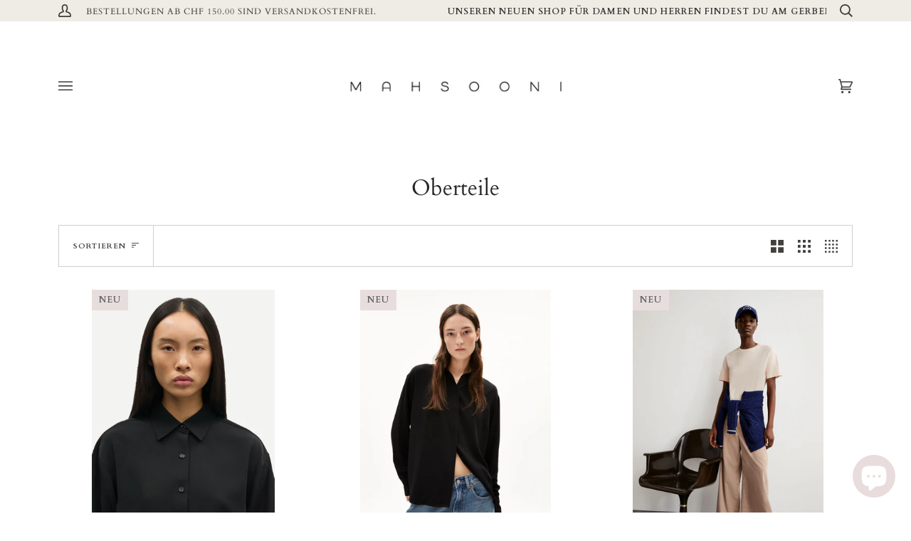

--- FILE ---
content_type: text/html; charset=utf-8
request_url: https://mahsooni.ch/collections/oberteile/women
body_size: 47296
content:
<!doctype html>
<html class="no-js" lang="de">
<head>
<script>
window.KiwiSizing = window.KiwiSizing === undefined ? {} : window.KiwiSizing;
KiwiSizing.shop = "mahsooni.myshopify.com";


</script>
  <meta charset="utf-8">
  <meta http-equiv="X-UA-Compatible" content="IE=edge,chrome=1">
  <meta name="viewport" content="width=device-width,initial-scale=1">
  <meta name="theme-color" content="#efece6"><link rel="canonical" href="https://mahsooni.ch/collections/oberteile/women"><!-- ======================= Pipeline Theme V5.0.2 ========================= -->

  <link rel="preconnect" href="https://cdn.shopify.com" crossorigin>
  <link rel="preconnect" href="https://fonts.shopify.com" crossorigin>
  <link rel="preconnect" href="https://monorail-edge.shopifysvc.com" crossorigin>


  <link rel="preload" href="//mahsooni.ch/cdn/shop/t/14/assets/lazysizes.js?v=111431644619468174291610498192" as="script">
  <link rel="preload" href="//mahsooni.ch/cdn/shop/t/14/assets/vendor.js?v=137716196904437009191610498196" as="script">
  <link rel="preload" href="//mahsooni.ch/cdn/shop/t/14/assets/theme.js?v=37238743572972831411644606975" as="script">
  <link rel="preload" href="//mahsooni.ch/cdn/shop/t/14/assets/theme.css?v=110237362776773348981612441825" as="style"><link rel="shortcut icon" href="//mahsooni.ch/cdn/shop/files/mahsooni_logo_bckg_32x32.png?v=1661116804" type="image/png"><!-- Title and description ================================================ -->
  
  <title>
    
    Oberteile
 &ndash; Getaggt &quot;women&quot;&ndash; MAHSOONI

  </title><!-- /snippets/social-meta-tags.liquid --><meta property="og:site_name" content="MAHSOONI">
<meta property="og:url" content="https://mahsooni.ch/collections/oberteile/women">
<meta property="og:title" content="Oberteile">
<meta property="og:type" content="website">
<meta property="og:description" content="MAHSOONI ist ein kleines Familienunternehmen, welches neben der Qualität der Stoffe und einer fairen und nachhaltigen Produktion vor allem darauf achtet, dass die Kleinen und Grossen Freude am Tragen der Kleider haben.">


<meta name="twitter:site" content="@">
<meta name="twitter:card" content="summary_large_image">
<meta name="twitter:title" content="Oberteile">
<meta name="twitter:description" content="MAHSOONI ist ein kleines Familienunternehmen, welches neben der Qualität der Stoffe und einer fairen und nachhaltigen Produktion vor allem darauf achtet, dass die Kleinen und Grossen Freude am Tragen der Kleider haben.">
<!-- CSS ================================================================== -->
  
  <link href="//mahsooni.ch/cdn/shop/t/14/assets/font-settings.css?v=146636077010470697611762705415" rel="stylesheet" type="text/css" media="all" />

  
<style data-shopify>

:root {
/* ================ Product video ================ */

---color_video_bg: #f2f2f2;


/* ================ Color Variables ================ */

/* === Backgrounds ===*/
---color-bg: #ffffff;
---color-bg-accent: #ffffff;

/* === Text colors ===*/
---color-text-dark: #130f0f;
---color-text: #2b2727;
---color-text-light: #423f3f;

/* === Bright color ===*/
---color-primary: #b76464;
---color-primary-hover: #9c3232;
---color-primary-fade: rgba(183, 100, 100, 0.05);
---color-primary-fade-hover: rgba(183, 100, 100, 0.1);---color-primary-opposite: #ffffff;

/* === Secondary/link Color ===*/
---color-secondary: #efece6;
---color-secondary-hover: #dacbaf;
---color-secondary-fade: rgba(239, 236, 230, 0.05);
---color-secondary-fade-hover: rgba(239, 236, 230, 0.1);---color-secondary-opposite: #000000;

/* === Shades of grey ===*/
---color-a5:  rgba(19, 15, 15, 0.05);
---color-a10: rgba(19, 15, 15, 0.1);
---color-a20: rgba(19, 15, 15, 0.2);
---color-a35: rgba(19, 15, 15, 0.35);
---color-a50: rgba(19, 15, 15, 0.5);
---color-a80: rgba(19, 15, 15, 0.8);
---color-a90: rgba(19, 15, 15, 0.9);
---color-a95: rgba(19, 15, 15, 0.95);


/* ================ Inverted Color Variables ================ */

---inverse-bg: #646567;
---inverse-bg-accent: #efece6;

/* === Text colors ===*/
---inverse-text-dark: #f3f3f3;
---inverse-text: #e9e9ea;
---inverse-text-light: #ffffff;

/* === Bright color ===*/
---inverse-primary: #efece6;
---inverse-primary-hover: #dacbaf;
---inverse-primary-fade: rgba(239, 236, 230, 0.05);
---inverse-primary-fade-hover: rgba(239, 236, 230, 0.1);---inverse-primary-opposite: #000000;


/* === Second Color ===*/
---inverse-secondary: #efece6;
---inverse-secondary-hover: #dacbaf;
---inverse-secondary-fade: rgba(239, 236, 230, 0.05);
---inverse-secondary-fade-hover: rgba(239, 236, 230, 0.1);---inverse-secondary-opposite: #000000;


/* === Shades of grey ===*/
---inverse-a5:  rgba(255, 255, 255, 0.05);
---inverse-a10: rgba(255, 255, 255, 0.1);
---inverse-a20: rgba(255, 255, 255, 0.2);
---inverse-a35: rgba(255, 255, 255, 0.3);
---inverse-a80: rgba(255, 255, 255, 0.8);
---inverse-a90: rgba(255, 255, 255, 0.9);
---inverse-a95: rgba(255, 255, 255, 0.95);


/* === Account Bar ===*/
---color-announcement-bg: #efece6;
---color-announcement-text: #3e3b3b;

/* === Nav and dropdown link background ===*/
---color-nav: #ffffff;
---color-nav-text: #3e3b3b;
---color-nav-border: #ffffff;
---color-nav-a10: rgba(62, 59, 59, 0.1);
---color-nav-a50: rgba(62, 59, 59, 0.5);

/* === Site Footer ===*/
---color-footer-bg: #efece6;
---color-footer-text: #130f0f;
---color-footer-a5: rgba(19, 15, 15, 0.05);
---color-footer-a15: rgba(19, 15, 15, 0.15);
---color-footer-a90: rgba(19, 15, 15, 0.9);

/* === Products ===*/
---color-bg-product: #ffffff;


/* === disabled form colors ===*/
---color-disabled-bg: #e7e7e7;
---color-disabled-text: #acabab;

---inverse-disabled-bg: #747476;
---inverse-disabled-text: #9a9b9c;

/* === Gallery padding === */
---gallery-padding: 32px;

/* === Button Radius === */
---button-radius: 4px;


/* ================ Typography ================ */

---font-stack-body: Cardo, serif;
---font-style-body: normal;
---font-weight-body: 400;
---font-weight-body-bold: 700;
---font-adjust-body: 1.25;

---font-stack-heading: Cardo, serif;
---font-style-heading: normal;
---font-weight-heading: 400;
---font-weight-heading-bold: 700;
---font-adjust-heading: 1.0;

  ---font-heading-space: initial;
  ---font-heading-caps: initial;


---font-stack-accent: Cardo, serif;
---font-style-accent: normal;
---font-weight-accent: 400;
---font-weight-accent-bold: 700;
---font-adjust-accent: 1.1;

---ico-select: url('//mahsooni.ch/cdn/shop/t/14/assets/ico-select.svg?v=61837677800225657831674425043');

---url-zoom: url('//mahsooni.ch/cdn/shop/t/14/assets/cursor-zoom.svg?v=45713972846668444881674425043');
---url-zoom-2x: url('//mahsooni.ch/cdn/shop/t/14/assets/cursor-zoom-2x.svg?v=147369184608919341661674425043');

}

</style>

  <link href="//mahsooni.ch/cdn/shop/t/14/assets/theme.css?v=110237362776773348981612441825" rel="stylesheet" type="text/css" media="all" />

  <script>
    document.documentElement.className = document.documentElement.className.replace('no-js', 'js');
    var theme = {
      routes: {
        product_recommendations_url: '/recommendations/products',
        root_url: '/'
      },
      assets: {
        photoswipe: '//mahsooni.ch/cdn/shop/t/14/assets/photoswipe.js?v=40053551279037104431610498193',
        smoothscroll: '//mahsooni.ch/cdn/shop/t/14/assets/smoothscroll.js?v=37906625415260927261610498193',
        swatches: '//mahsooni.ch/cdn/shop/t/14/assets/swatches.json?v=140123343817715940401743087302',
        base: "//mahsooni.ch/cdn/shop/t/14/assets/"
      },
      strings: {
        swatchesKey: "Farbe",     
        addToCart: "In den Einkaufswagen legen",
        soldOut: "Ausverkauft",
        unavailable: "Nicht verfügbar",
        unitPrice: "Stückpreis",
        unitPriceSeparator: "pro",        
        stockout: "Alle verfügbaren Artikel befinden sich im Einkaufswagen"
      },
      settings: {
        swatches_enable: true
      },
      info: {
        name: 'pipeline'
      },
      moneyFormat: "SFr. {{amount}}",
      version: '5.0.2'
    }
  </script><!-- Theme Javascript ============================================================== -->
  <script src="//mahsooni.ch/cdn/shop/t/14/assets/lazysizes.js?v=111431644619468174291610498192" async="async"></script>
  <script src="//mahsooni.ch/cdn/shop/t/14/assets/vendor.js?v=137716196904437009191610498196" defer="defer"></script>
  <script src="//mahsooni.ch/cdn/shop/t/14/assets/theme.js?v=37238743572972831411644606975" defer="defer"></script>

  <script type="text/javascript">
    if (window.MSInputMethodContext && document.documentMode) {
      var scripts = document.getElementsByTagName('script')[0];
      var polyfill = document.createElement("script");
      polyfill.defer = true;
      polyfill.src = "//mahsooni.ch/cdn/shop/t/14/assets/ie11.js?v=144489047535103983231610498191";

      scripts.parentNode.insertBefore(polyfill, scripts);
    }
  </script>

  <!-- Shopify app scripts =========================================================== -->
  <script>window.performance && window.performance.mark && window.performance.mark('shopify.content_for_header.start');</script><meta name="facebook-domain-verification" content="00k3op0y090684tsnxgighw7o1qs1w">
<meta name="facebook-domain-verification" content="gl6nl4zy0kgl9ui13v75ebajt1gl7l">
<meta id="shopify-digital-wallet" name="shopify-digital-wallet" content="/35455729797/digital_wallets/dialog">
<link rel="alternate" type="application/atom+xml" title="Feed" href="/collections/oberteile/women.atom" />
<link rel="next" href="/collections/oberteile/women?page=2">
<link rel="alternate" type="application/json+oembed" href="https://mahsooni.ch/collections/oberteile/women.oembed">
<script async="async" src="/checkouts/internal/preloads.js?locale=de-CH"></script>
<script id="shopify-features" type="application/json">{"accessToken":"c7aec1221642dd81dcd56fb0a6e19b3a","betas":["rich-media-storefront-analytics"],"domain":"mahsooni.ch","predictiveSearch":true,"shopId":35455729797,"locale":"de"}</script>
<script>var Shopify = Shopify || {};
Shopify.shop = "mahsooni.myshopify.com";
Shopify.locale = "de";
Shopify.currency = {"active":"CHF","rate":"1.0"};
Shopify.country = "CH";
Shopify.theme = {"name":"Pipeline","id":117600321687,"schema_name":"Pipeline","schema_version":"5.0.2","theme_store_id":739,"role":"main"};
Shopify.theme.handle = "null";
Shopify.theme.style = {"id":null,"handle":null};
Shopify.cdnHost = "mahsooni.ch/cdn";
Shopify.routes = Shopify.routes || {};
Shopify.routes.root = "/";</script>
<script type="module">!function(o){(o.Shopify=o.Shopify||{}).modules=!0}(window);</script>
<script>!function(o){function n(){var o=[];function n(){o.push(Array.prototype.slice.apply(arguments))}return n.q=o,n}var t=o.Shopify=o.Shopify||{};t.loadFeatures=n(),t.autoloadFeatures=n()}(window);</script>
<script id="shop-js-analytics" type="application/json">{"pageType":"collection"}</script>
<script defer="defer" async type="module" src="//mahsooni.ch/cdn/shopifycloud/shop-js/modules/v2/client.init-shop-cart-sync_D96QZrIF.de.esm.js"></script>
<script defer="defer" async type="module" src="//mahsooni.ch/cdn/shopifycloud/shop-js/modules/v2/chunk.common_SV6uigsF.esm.js"></script>
<script type="module">
  await import("//mahsooni.ch/cdn/shopifycloud/shop-js/modules/v2/client.init-shop-cart-sync_D96QZrIF.de.esm.js");
await import("//mahsooni.ch/cdn/shopifycloud/shop-js/modules/v2/chunk.common_SV6uigsF.esm.js");

  window.Shopify.SignInWithShop?.initShopCartSync?.({"fedCMEnabled":true,"windoidEnabled":true});

</script>
<script>(function() {
  var isLoaded = false;
  function asyncLoad() {
    if (isLoaded) return;
    isLoaded = true;
    var urls = ["https:\/\/app.kiwisizing.com\/web\/js\/dist\/kiwiSizing\/plugin\/SizingPlugin.prod.js?v=330\u0026shop=mahsooni.myshopify.com","https:\/\/chimpstatic.com\/mcjs-connected\/js\/users\/de3d7338e33e9ed68cd2fe7e1\/86965f3412aa136c7da82e67f.js?shop=mahsooni.myshopify.com","https:\/\/rio.pwztag.com\/rio.js?shop=mahsooni.myshopify.com"];
    for (var i = 0; i < urls.length; i++) {
      var s = document.createElement('script');
      s.type = 'text/javascript';
      s.async = true;
      s.src = urls[i];
      var x = document.getElementsByTagName('script')[0];
      x.parentNode.insertBefore(s, x);
    }
  };
  if(window.attachEvent) {
    window.attachEvent('onload', asyncLoad);
  } else {
    window.addEventListener('load', asyncLoad, false);
  }
})();</script>
<script id="__st">var __st={"a":35455729797,"offset":3600,"reqid":"a216eddd-e899-4aa3-ab2c-90aa077b563e-1768505015","pageurl":"mahsooni.ch\/collections\/oberteile\/women","u":"7c8ed3ddfe74","p":"collection","rtyp":"collection","rid":265746841751};</script>
<script>window.ShopifyPaypalV4VisibilityTracking = true;</script>
<script id="captcha-bootstrap">!function(){'use strict';const t='contact',e='account',n='new_comment',o=[[t,t],['blogs',n],['comments',n],[t,'customer']],c=[[e,'customer_login'],[e,'guest_login'],[e,'recover_customer_password'],[e,'create_customer']],r=t=>t.map((([t,e])=>`form[action*='/${t}']:not([data-nocaptcha='true']) input[name='form_type'][value='${e}']`)).join(','),a=t=>()=>t?[...document.querySelectorAll(t)].map((t=>t.form)):[];function s(){const t=[...o],e=r(t);return a(e)}const i='password',u='form_key',d=['recaptcha-v3-token','g-recaptcha-response','h-captcha-response',i],f=()=>{try{return window.sessionStorage}catch{return}},m='__shopify_v',_=t=>t.elements[u];function p(t,e,n=!1){try{const o=window.sessionStorage,c=JSON.parse(o.getItem(e)),{data:r}=function(t){const{data:e,action:n}=t;return t[m]||n?{data:e,action:n}:{data:t,action:n}}(c);for(const[e,n]of Object.entries(r))t.elements[e]&&(t.elements[e].value=n);n&&o.removeItem(e)}catch(o){console.error('form repopulation failed',{error:o})}}const l='form_type',E='cptcha';function T(t){t.dataset[E]=!0}const w=window,h=w.document,L='Shopify',v='ce_forms',y='captcha';let A=!1;((t,e)=>{const n=(g='f06e6c50-85a8-45c8-87d0-21a2b65856fe',I='https://cdn.shopify.com/shopifycloud/storefront-forms-hcaptcha/ce_storefront_forms_captcha_hcaptcha.v1.5.2.iife.js',D={infoText:'Durch hCaptcha geschützt',privacyText:'Datenschutz',termsText:'Allgemeine Geschäftsbedingungen'},(t,e,n)=>{const o=w[L][v],c=o.bindForm;if(c)return c(t,g,e,D).then(n);var r;o.q.push([[t,g,e,D],n]),r=I,A||(h.body.append(Object.assign(h.createElement('script'),{id:'captcha-provider',async:!0,src:r})),A=!0)});var g,I,D;w[L]=w[L]||{},w[L][v]=w[L][v]||{},w[L][v].q=[],w[L][y]=w[L][y]||{},w[L][y].protect=function(t,e){n(t,void 0,e),T(t)},Object.freeze(w[L][y]),function(t,e,n,w,h,L){const[v,y,A,g]=function(t,e,n){const i=e?o:[],u=t?c:[],d=[...i,...u],f=r(d),m=r(i),_=r(d.filter((([t,e])=>n.includes(e))));return[a(f),a(m),a(_),s()]}(w,h,L),I=t=>{const e=t.target;return e instanceof HTMLFormElement?e:e&&e.form},D=t=>v().includes(t);t.addEventListener('submit',(t=>{const e=I(t);if(!e)return;const n=D(e)&&!e.dataset.hcaptchaBound&&!e.dataset.recaptchaBound,o=_(e),c=g().includes(e)&&(!o||!o.value);(n||c)&&t.preventDefault(),c&&!n&&(function(t){try{if(!f())return;!function(t){const e=f();if(!e)return;const n=_(t);if(!n)return;const o=n.value;o&&e.removeItem(o)}(t);const e=Array.from(Array(32),(()=>Math.random().toString(36)[2])).join('');!function(t,e){_(t)||t.append(Object.assign(document.createElement('input'),{type:'hidden',name:u})),t.elements[u].value=e}(t,e),function(t,e){const n=f();if(!n)return;const o=[...t.querySelectorAll(`input[type='${i}']`)].map((({name:t})=>t)),c=[...d,...o],r={};for(const[a,s]of new FormData(t).entries())c.includes(a)||(r[a]=s);n.setItem(e,JSON.stringify({[m]:1,action:t.action,data:r}))}(t,e)}catch(e){console.error('failed to persist form',e)}}(e),e.submit())}));const S=(t,e)=>{t&&!t.dataset[E]&&(n(t,e.some((e=>e===t))),T(t))};for(const o of['focusin','change'])t.addEventListener(o,(t=>{const e=I(t);D(e)&&S(e,y())}));const B=e.get('form_key'),M=e.get(l),P=B&&M;t.addEventListener('DOMContentLoaded',(()=>{const t=y();if(P)for(const e of t)e.elements[l].value===M&&p(e,B);[...new Set([...A(),...v().filter((t=>'true'===t.dataset.shopifyCaptcha))])].forEach((e=>S(e,t)))}))}(h,new URLSearchParams(w.location.search),n,t,e,['guest_login'])})(!0,!0)}();</script>
<script integrity="sha256-4kQ18oKyAcykRKYeNunJcIwy7WH5gtpwJnB7kiuLZ1E=" data-source-attribution="shopify.loadfeatures" defer="defer" src="//mahsooni.ch/cdn/shopifycloud/storefront/assets/storefront/load_feature-a0a9edcb.js" crossorigin="anonymous"></script>
<script data-source-attribution="shopify.dynamic_checkout.dynamic.init">var Shopify=Shopify||{};Shopify.PaymentButton=Shopify.PaymentButton||{isStorefrontPortableWallets:!0,init:function(){window.Shopify.PaymentButton.init=function(){};var t=document.createElement("script");t.src="https://mahsooni.ch/cdn/shopifycloud/portable-wallets/latest/portable-wallets.de.js",t.type="module",document.head.appendChild(t)}};
</script>
<script data-source-attribution="shopify.dynamic_checkout.buyer_consent">
  function portableWalletsHideBuyerConsent(e){var t=document.getElementById("shopify-buyer-consent"),n=document.getElementById("shopify-subscription-policy-button");t&&n&&(t.classList.add("hidden"),t.setAttribute("aria-hidden","true"),n.removeEventListener("click",e))}function portableWalletsShowBuyerConsent(e){var t=document.getElementById("shopify-buyer-consent"),n=document.getElementById("shopify-subscription-policy-button");t&&n&&(t.classList.remove("hidden"),t.removeAttribute("aria-hidden"),n.addEventListener("click",e))}window.Shopify?.PaymentButton&&(window.Shopify.PaymentButton.hideBuyerConsent=portableWalletsHideBuyerConsent,window.Shopify.PaymentButton.showBuyerConsent=portableWalletsShowBuyerConsent);
</script>
<script data-source-attribution="shopify.dynamic_checkout.cart.bootstrap">document.addEventListener("DOMContentLoaded",(function(){function t(){return document.querySelector("shopify-accelerated-checkout-cart, shopify-accelerated-checkout")}if(t())Shopify.PaymentButton.init();else{new MutationObserver((function(e,n){t()&&(Shopify.PaymentButton.init(),n.disconnect())})).observe(document.body,{childList:!0,subtree:!0})}}));
</script>

<script>window.performance && window.performance.mark && window.performance.mark('shopify.content_for_header.end');</script>

                  <script src="//mahsooni.ch/cdn/shop/t/14/assets/bss-file-configdata.js?v=76101428161556454031656430865" type="text/javascript"></script><script>
              if (typeof BSS_PL == 'undefined') {
                  var BSS_PL = {};
              }
              
              var bssPlApiServer = "https://product-labels-pro.bsscommerce.com";
              BSS_PL.customerTags = 'null';
              BSS_PL.configData = configDatas;
              BSS_PL.storeId = 726;
              BSS_PL.currentPlan = "free";
              BSS_PL.storeIdCustomOld = "10678";
              BSS_PL.storeIdOldWIthPriority = "12200";
              BSS_PL.apiServerProduction = "https://product-labels-pro.bsscommerce.com";
              
              </script>
          <style>
.homepage-slideshow .slick-slide .bss_pl_img {
    visibility: hidden !important;
}
</style>
<style>.hc-sale-tag{z-index:2;display:inline-block;width:auto;height:26px;background:#fb485e;position:absolute!important;left:0;top:0;color:#fff;font-size:14px;font-weight:700;line-height:26px;padding:0 10px;}.hc-sale-tag{background:#dcced5!important;color:#3a3837!important;}.hc-sale-tag span{color:#3a3837!important}hc-sale-tag{left:auto;left:12px}
.sticker--sale{display:none}
.template-search .grid__item{
  position:relative
}
.hc-product-page{font-size:16px}</style><script>document.addEventListener("DOMContentLoaded",function(){"undefined"!=typeof hcVariants&&function(e){function t(e,t,a){return function(){if(a)return t.apply(this,arguments),e.apply(this,arguments);var n=e.apply(this,arguments);return t.apply(this,arguments),n}}var a=null;function n(){var t=window.location.search.replace(/.*variant=(\d+).*/,"$1");t&&t!=a&&(a=t,e(t))}window.history.pushState=t(history.pushState,n),window.history.replaceState=t(history.replaceState,n),window.addEventListener("popstate",n)}(function(e){let t=null;for(var a=0;a<hcVariants.length;a++)if(hcVariants[a].id==e){t=hcVariants[a];var n=document.querySelectorAll(".hc-product-page.hc-sale-tag");if(t.compare_at_price&&t.compare_at_price>t.price){var r=100*(t.compare_at_price-t.price)/t.compare_at_price;if(null!=r)for(a=0;a<n.length;a++)n[a].childNodes[0].textContent=r.toFixed(0)+"%",n[a].style.display="block";else for(a=0;a<n.length;a++)n[a].style.display="none"}else for(a=0;a<n.length;a++)n[a].style.display="none";break}})});</script>
                    <!-- BEGIN app block: shopify://apps/fontify/blocks/app-embed/334490e2-2153-4a2e-a452-e90bdeffa3cc --><link rel="preconnect" href="https://cdn.nitroapps.co" crossorigin=""><!-- Shop metafields --><script>
    console.log(null);
    console.log(null);
  </script><script
  type="text/javascript"
  id="fontify-scripts"
>
  
  (function () {
    // Prevent duplicate execution
    if (window.fontifyScriptInitialized) {
      return;
    }
    window.fontifyScriptInitialized = true;

    if (window.opener) {
      // Remove existing listener if any before adding new one
      if (window.fontifyMessageListener) {
        window.removeEventListener('message', window.fontifyMessageListener, false);
      }

      function watchClosedWindow() {
        let itv = setInterval(function () {
          if (!window.opener || window.opener.closed) {
            clearInterval(itv);
            window.close();
          }
        }, 1000);
      }

      // Helper function to inject scripts and links from vite-tag content
      function injectScript(encodedContent) {
        

        // Decode HTML entities
        const tempTextarea = document.createElement('textarea');
        tempTextarea.innerHTML = encodedContent;
        const viteContent = tempTextarea.value;

        // Parse HTML content
        const tempDiv = document.createElement('div');
        tempDiv.innerHTML = viteContent;

        // Track duplicates within tempDiv only
        const scriptIds = new Set();
        const scriptSrcs = new Set();
        const linkKeys = new Set();

        // Helper to clone element attributes
        function cloneAttributes(source, target) {
          Array.from(source.attributes).forEach(function(attr) {
            if (attr.name === 'crossorigin') {
              target.crossOrigin = attr.value;
            } else {
              target.setAttribute(attr.name, attr.value);
            }
          });
          if (source.textContent) {
            target.textContent = source.textContent;
          }
        }

        // Inject scripts (filter duplicates within tempDiv)
        tempDiv.querySelectorAll('script').forEach(function(script) {
          const scriptId = script.getAttribute('id');
          const scriptSrc = script.getAttribute('src');

          // Skip if duplicate in tempDiv
          if ((scriptId && scriptIds.has(scriptId)) || (scriptSrc && scriptSrcs.has(scriptSrc))) {
            return;
          }

          // Track script
          if (scriptId) scriptIds.add(scriptId);
          if (scriptSrc) scriptSrcs.add(scriptSrc);

          // Clone and inject
          const newScript = document.createElement('script');
          cloneAttributes(script, newScript);

          document.head.appendChild(newScript);
        });

        // Inject links (filter duplicates within tempDiv)
        tempDiv.querySelectorAll('link').forEach(function(link) {
          const linkHref = link.getAttribute('href');
          const linkRel = link.getAttribute('rel') || '';
          const key = linkHref + '|' + linkRel;

          // Skip if duplicate in tempDiv
          if (linkHref && linkKeys.has(key)) {
            return;
          }

          // Track link
          if (linkHref) linkKeys.add(key);

          // Clone and inject
          const newLink = document.createElement('link');
          cloneAttributes(link, newLink);
          document.head.appendChild(newLink);
        });
      }

      // Function to apply preview font data


      function receiveMessage(event) {
        watchClosedWindow();
        if (event.data.action == 'fontify_ready') {
          console.log('fontify_ready');
          injectScript(`&lt;!-- BEGIN app snippet: vite-tag --&gt;


  &lt;script src=&quot;https://cdn.shopify.com/extensions/019bafe3-77e1-7e6a-87b2-cbeff3e5cd6f/fontify-polaris-11/assets/main-B3V8Mu2P.js&quot; type=&quot;module&quot; crossorigin=&quot;anonymous&quot;&gt;&lt;/script&gt;

&lt;!-- END app snippet --&gt;
  &lt;!-- BEGIN app snippet: vite-tag --&gt;


  &lt;link href=&quot;//cdn.shopify.com/extensions/019bafe3-77e1-7e6a-87b2-cbeff3e5cd6f/fontify-polaris-11/assets/main-GVRB1u2d.css&quot; rel=&quot;stylesheet&quot; type=&quot;text/css&quot; media=&quot;all&quot; /&gt;

&lt;!-- END app snippet --&gt;
`);

        } else if (event.data.action == 'font_audit_ready') {
          injectScript(`&lt;!-- BEGIN app snippet: vite-tag --&gt;


  &lt;script src=&quot;https://cdn.shopify.com/extensions/019bafe3-77e1-7e6a-87b2-cbeff3e5cd6f/fontify-polaris-11/assets/audit-DDeWPAiq.js&quot; type=&quot;module&quot; crossorigin=&quot;anonymous&quot;&gt;&lt;/script&gt;

&lt;!-- END app snippet --&gt;
  &lt;!-- BEGIN app snippet: vite-tag --&gt;


  &lt;link href=&quot;//cdn.shopify.com/extensions/019bafe3-77e1-7e6a-87b2-cbeff3e5cd6f/fontify-polaris-11/assets/audit-CNr6hPle.css&quot; rel=&quot;stylesheet&quot; type=&quot;text/css&quot; media=&quot;all&quot; /&gt;

&lt;!-- END app snippet --&gt;
`);

        } else if (event.data.action == 'preview_font_data') {
          const fontData = event?.data || null;
          window.fontifyPreviewData = fontData;
          injectScript(`&lt;!-- BEGIN app snippet: vite-tag --&gt;


  &lt;script src=&quot;https://cdn.shopify.com/extensions/019bafe3-77e1-7e6a-87b2-cbeff3e5cd6f/fontify-polaris-11/assets/preview-CH6oXAfY.js&quot; type=&quot;module&quot; crossorigin=&quot;anonymous&quot;&gt;&lt;/script&gt;

&lt;!-- END app snippet --&gt;
`);
        }
      }

      // Store reference to listener for cleanup
      window.fontifyMessageListener = receiveMessage;
      window.addEventListener('message', receiveMessage, false);

      // Send init message when window is opened from opener
      if (window.opener) {
        window.opener.postMessage({ action: `${window.name}_init`, data: JSON.parse(JSON.stringify({})) }, '*');
      }
    }
  })();
</script>


<!-- END app block --><!-- BEGIN app block: shopify://apps/ta-labels-badges/blocks/bss-pl-config-data/91bfe765-b604-49a1-805e-3599fa600b24 --><script
    id='bss-pl-config-data'
>
	let TAE_StoreId = "726";
	if (typeof BSS_PL == 'undefined' || TAE_StoreId !== "") {
  		var BSS_PL = {};
		BSS_PL.storeId = 726;
		BSS_PL.currentPlan = "free";
		BSS_PL.apiServerProduction = "https://product-labels-pro.bsscommerce.com";
		BSS_PL.publicAccessToken = null;
		BSS_PL.customerTags = "null";
		BSS_PL.customerId = "null";
		BSS_PL.storeIdCustomOld = 10678;
		BSS_PL.storeIdOldWIthPriority = 12200;
		BSS_PL.storeIdOptimizeAppendLabel = null
		BSS_PL.optimizeCodeIds = null; 
		BSS_PL.extendedFeatureIds = null;
		BSS_PL.integration = {"laiReview":{"status":0,"config":[]}};
		BSS_PL.settingsData  = {};
		BSS_PL.configProductMetafields = null;
		BSS_PL.configVariantMetafields = null;
		
		BSS_PL.configData = [].concat({"id":1057,"name":"Newin","priority":99,"enable":1,"pages":"1,2,3,4,6,7","related_product_tag":null,"first_image_tags":null,"img_url":"1596546534258_Neu(10).png","public_img_url":"https://cdn.shopify.com/s/files/1/0354/5572/9797/t/14/assets/1596546534258_Neu_2810_29_png?v=1651508448","position":0,"apply":0,"product_type":5,"exclude_products":null,"collection_image_type":null,"product":"","variant":"","collection":"236783239319,240774545559","exclude_product_ids":"","collection_image":"","inventory":0,"tags":"new in,new","excludeTags":"play up,my little cozmo,acorn,the new society","from_price":null,"to_price":null,"domain_id":726,"locations":"","enable_allowed_countries":false,"enable_visibility_date":false,"from_date":null,"to_date":null,"enable_discount_range":false,"discount_type":1,"discount_from":null,"discount_to":null,"label_text":null,"label_text_color":"#ffffff","label_text_background_color":"#ff7f50","label_text_font_size":12,"label_text_no_image":1,"label_text_in_stock":"In Stock","label_text_out_stock":"Sold Out","label_shadow":0,"label_opacity":100,"label_border_radius":0,"label_shadow_color":"#808080","label_text_style":0,"label_text_font_family":null,"label_text_font_url":null,"label_preview_image":"/static/adminhtml/images/sample.jpg","label_text_enable":0,"customer_tags":"","exclude_customer_tags":"","customer_type":"allcustomers","exclude_customers":null,"label_on_image":"2","label_type":1,"badge_type":null,"custom_selector":null,"margin_top":null,"margin_bottom":null,"mobile_height_label":50,"mobile_width_label":50,"mobile_font_size_label":12,"emoji":null,"emoji_position":null,"transparent_background":null,"custom_page":null,"check_custom_page":null,"margin_left":0,"instock":null,"price_range_from":null,"price_range_to":null,"enable_price_range":0,"enable_product_publish":0,"selected_product":null,"product_publish_from":null,"product_publish_to":null,"enable_countdown_timer":0,"option_format_countdown":0,"countdown_time":null,"option_end_countdown":0,"start_day_countdown":null,"countdown_type":1,"countdown_daily_from_time":null,"countdown_daily_to_time":null,"countdown_interval_start_time":null,"countdown_interval_length":null,"countdown_interval_break_length":null,"public_url_s3":"https://shopify-production-product-labels.s3.us-east-2.amazonaws.com/public/static/base/images/726/240/1596546534258_Neu%2810%29.png","enable_visibility_period":0,"visibility_period":1,"createdAt":"2020-08-04T12:54:51.000Z","customer_ids":"","exclude_customer_ids":"","angle":0,"toolTipText":"","label_shape":null,"mobile_fixed_percent_label":"percentage","desktop_width_label":50,"desktop_height_label":50,"desktop_fixed_percent_label":"percentage","mobile_position":0,"desktop_label_unlimited_top":0,"desktop_label_unlimited_left":0,"mobile_label_unlimited_top":0,"mobile_label_unlimited_left":0,"mobile_margin_top":null,"mobile_margin_left":0,"mobile_config_label_enable":0,"mobile_default_config":1,"mobile_margin_bottom":null,"enable_fixed_time":0,"fixed_time":"[{\"name\":\"Sunday\",\"selected\":false,\"allDay\":false,\"timeStart\":\"00:00\",\"timeEnd\":\"23:59\",\"disabledAllDay\":true,\"disabledTime\":true},{\"name\":\"Monday\",\"selected\":false,\"allDay\":false,\"timeStart\":\"00:00\",\"timeEnd\":\"23:59\",\"disabledAllDay\":true,\"disabledTime\":true},{\"name\":\"Tuesday\",\"selected\":false,\"allDay\":false,\"timeStart\":\"00:00\",\"timeEnd\":\"23:59\",\"disabledAllDay\":true,\"disabledTime\":true},{\"name\":\"Wednesday\",\"selected\":false,\"allDay\":false,\"timeStart\":\"00:00\",\"timeEnd\":\"23:59\",\"disabledAllDay\":true,\"disabledTime\":true},{\"name\":\"Thursday\",\"selected\":false,\"allDay\":false,\"timeStart\":\"00:00\",\"timeEnd\":\"23:59\",\"disabledAllDay\":true,\"disabledTime\":true},{\"name\":\"Friday\",\"selected\":false,\"allDay\":false,\"timeStart\":\"00:00\",\"timeEnd\":\"23:59\",\"disabledAllDay\":true,\"disabledTime\":true},{\"name\":\"Saturday\",\"selected\":false,\"allDay\":false,\"timeStart\":\"00:00\",\"timeEnd\":\"23:59\",\"disabledAllDay\":true,\"disabledTime\":true}]","statusLabelHoverText":0,"labelHoverTextLink":"","labelAltText":"","statusLabelAltText":0,"enable_badge_stock":0,"badge_stock_style":null,"badge_stock_config":null,"enable_multi_badge":null,"animation_type":0,"desktop_show_badges":1,"mobile_show_badges":1,"desktop_show_labels":1,"mobile_show_labels":1,"label_text_unlimited_stock":"Unlimited Stock","img_plan_id":0,"label_badge_type":null,"deletedAt":null,"desktop_lock_aspect_ratio":false,"mobile_lock_aspect_ratio":false,"img_aspect_ratio":null,"preview_board_width":null,"preview_board_height":null,"set_size_on_mobile":true,"set_position_on_mobile":true,"updatedAt":"2022-06-28T15:41:02.000Z","multipleBadge":null,"translations":[],"label_id":1057,"label_text_id":1057},);

		
		BSS_PL.configDataBanner = [].concat();

		
		BSS_PL.configDataPopup = [].concat();

		
		BSS_PL.configDataLabelGroup = [].concat();
		
		
		BSS_PL.collectionID = ``;
		BSS_PL.collectionHandle = ``;
		BSS_PL.collectionTitle = ``;

		
		BSS_PL.conditionConfigData = [].concat();
	}
</script>




<style>
    
    

</style>

<script>
    function bssLoadScripts(src, callback, isDefer = false) {
        const scriptTag = document.createElement('script');
        document.head.appendChild(scriptTag);
        scriptTag.src = src;
        if (isDefer) {
            scriptTag.defer = true;
        } else {
            scriptTag.async = true;
        }
        if (callback) {
            scriptTag.addEventListener('load', function () {
                callback();
            });
        }
    }
    const scriptUrls = [
        "https://cdn.shopify.com/extensions/019bc12a-fa7d-7664-aa83-d35df99c6de4/product-label-556/assets/bss-pl-init-helper.js",
        "https://cdn.shopify.com/extensions/019bc12a-fa7d-7664-aa83-d35df99c6de4/product-label-556/assets/bss-pl-init-config-run-scripts.js",
    ];
    Promise.all(scriptUrls.map((script) => new Promise((resolve) => bssLoadScripts(script, resolve)))).then((res) => {
        console.log('BSS scripts loaded');
        window.bssScriptsLoaded = true;
    });

	function bssInitScripts() {
		if (BSS_PL.configData.length) {
			const enabledFeature = [
				{ type: 1, script: "https://cdn.shopify.com/extensions/019bc12a-fa7d-7664-aa83-d35df99c6de4/product-label-556/assets/bss-pl-init-for-label.js" },
				{ type: 2, badge: [0, 7, 8], script: "https://cdn.shopify.com/extensions/019bc12a-fa7d-7664-aa83-d35df99c6de4/product-label-556/assets/bss-pl-init-for-badge-product-name.js" },
				{ type: 2, badge: [1, 11], script: "https://cdn.shopify.com/extensions/019bc12a-fa7d-7664-aa83-d35df99c6de4/product-label-556/assets/bss-pl-init-for-badge-product-image.js" },
				{ type: 2, badge: 2, script: "https://cdn.shopify.com/extensions/019bc12a-fa7d-7664-aa83-d35df99c6de4/product-label-556/assets/bss-pl-init-for-badge-custom-selector.js" },
				{ type: 2, badge: [3, 9, 10], script: "https://cdn.shopify.com/extensions/019bc12a-fa7d-7664-aa83-d35df99c6de4/product-label-556/assets/bss-pl-init-for-badge-price.js" },
				{ type: 2, badge: 4, script: "https://cdn.shopify.com/extensions/019bc12a-fa7d-7664-aa83-d35df99c6de4/product-label-556/assets/bss-pl-init-for-badge-add-to-cart-btn.js" },
				{ type: 2, badge: 5, script: "https://cdn.shopify.com/extensions/019bc12a-fa7d-7664-aa83-d35df99c6de4/product-label-556/assets/bss-pl-init-for-badge-quantity-box.js" },
				{ type: 2, badge: 6, script: "https://cdn.shopify.com/extensions/019bc12a-fa7d-7664-aa83-d35df99c6de4/product-label-556/assets/bss-pl-init-for-badge-buy-it-now-btn.js" }
			]
				.filter(({ type, badge }) => BSS_PL.configData.some(item => item.label_type === type && (badge === undefined || (Array.isArray(badge) ? badge.includes(item.badge_type) : item.badge_type === badge))) || (type === 1 && BSS_PL.configDataLabelGroup && BSS_PL.configDataLabelGroup.length))
				.map(({ script }) => script);
				
            enabledFeature.forEach((src) => bssLoadScripts(src));

            if (enabledFeature.length) {
                const src = "https://cdn.shopify.com/extensions/019bc12a-fa7d-7664-aa83-d35df99c6de4/product-label-556/assets/bss-product-label-js.js";
                bssLoadScripts(src);
            }
        }

        if (BSS_PL.configDataBanner && BSS_PL.configDataBanner.length) {
            const src = "https://cdn.shopify.com/extensions/019bc12a-fa7d-7664-aa83-d35df99c6de4/product-label-556/assets/bss-product-label-banner.js";
            bssLoadScripts(src);
        }

        if (BSS_PL.configDataPopup && BSS_PL.configDataPopup.length) {
            const src = "https://cdn.shopify.com/extensions/019bc12a-fa7d-7664-aa83-d35df99c6de4/product-label-556/assets/bss-product-label-popup.js";
            bssLoadScripts(src);
        }

        if (window.location.search.includes('bss-pl-custom-selector')) {
            const src = "https://cdn.shopify.com/extensions/019bc12a-fa7d-7664-aa83-d35df99c6de4/product-label-556/assets/bss-product-label-custom-position.js";
            bssLoadScripts(src, null, true);
        }
    }
    bssInitScripts();
</script>


<!-- END app block --><script src="https://cdn.shopify.com/extensions/7bc9bb47-adfa-4267-963e-cadee5096caf/inbox-1252/assets/inbox-chat-loader.js" type="text/javascript" defer="defer"></script>
<link href="https://cdn.shopify.com/extensions/019bc12a-fa7d-7664-aa83-d35df99c6de4/product-label-556/assets/bss-pl-style.min.css" rel="stylesheet" type="text/css" media="all">
<meta property="og:image" content="https://cdn.shopify.com/s/files/1/0354/5572/9797/files/mahsooni_logo_bckg.webp?v=1674516926" />
<meta property="og:image:secure_url" content="https://cdn.shopify.com/s/files/1/0354/5572/9797/files/mahsooni_logo_bckg.webp?v=1674516926" />
<meta property="og:image:width" content="3000" />
<meta property="og:image:height" content="2121" />
<link href="https://monorail-edge.shopifysvc.com" rel="dns-prefetch">
<script>(function(){if ("sendBeacon" in navigator && "performance" in window) {try {var session_token_from_headers = performance.getEntriesByType('navigation')[0].serverTiming.find(x => x.name == '_s').description;} catch {var session_token_from_headers = undefined;}var session_cookie_matches = document.cookie.match(/_shopify_s=([^;]*)/);var session_token_from_cookie = session_cookie_matches && session_cookie_matches.length === 2 ? session_cookie_matches[1] : "";var session_token = session_token_from_headers || session_token_from_cookie || "";function handle_abandonment_event(e) {var entries = performance.getEntries().filter(function(entry) {return /monorail-edge.shopifysvc.com/.test(entry.name);});if (!window.abandonment_tracked && entries.length === 0) {window.abandonment_tracked = true;var currentMs = Date.now();var navigation_start = performance.timing.navigationStart;var payload = {shop_id: 35455729797,url: window.location.href,navigation_start,duration: currentMs - navigation_start,session_token,page_type: "collection"};window.navigator.sendBeacon("https://monorail-edge.shopifysvc.com/v1/produce", JSON.stringify({schema_id: "online_store_buyer_site_abandonment/1.1",payload: payload,metadata: {event_created_at_ms: currentMs,event_sent_at_ms: currentMs}}));}}window.addEventListener('pagehide', handle_abandonment_event);}}());</script>
<script id="web-pixels-manager-setup">(function e(e,d,r,n,o){if(void 0===o&&(o={}),!Boolean(null===(a=null===(i=window.Shopify)||void 0===i?void 0:i.analytics)||void 0===a?void 0:a.replayQueue)){var i,a;window.Shopify=window.Shopify||{};var t=window.Shopify;t.analytics=t.analytics||{};var s=t.analytics;s.replayQueue=[],s.publish=function(e,d,r){return s.replayQueue.push([e,d,r]),!0};try{self.performance.mark("wpm:start")}catch(e){}var l=function(){var e={modern:/Edge?\/(1{2}[4-9]|1[2-9]\d|[2-9]\d{2}|\d{4,})\.\d+(\.\d+|)|Firefox\/(1{2}[4-9]|1[2-9]\d|[2-9]\d{2}|\d{4,})\.\d+(\.\d+|)|Chrom(ium|e)\/(9{2}|\d{3,})\.\d+(\.\d+|)|(Maci|X1{2}).+ Version\/(15\.\d+|(1[6-9]|[2-9]\d|\d{3,})\.\d+)([,.]\d+|)( \(\w+\)|)( Mobile\/\w+|) Safari\/|Chrome.+OPR\/(9{2}|\d{3,})\.\d+\.\d+|(CPU[ +]OS|iPhone[ +]OS|CPU[ +]iPhone|CPU IPhone OS|CPU iPad OS)[ +]+(15[._]\d+|(1[6-9]|[2-9]\d|\d{3,})[._]\d+)([._]\d+|)|Android:?[ /-](13[3-9]|1[4-9]\d|[2-9]\d{2}|\d{4,})(\.\d+|)(\.\d+|)|Android.+Firefox\/(13[5-9]|1[4-9]\d|[2-9]\d{2}|\d{4,})\.\d+(\.\d+|)|Android.+Chrom(ium|e)\/(13[3-9]|1[4-9]\d|[2-9]\d{2}|\d{4,})\.\d+(\.\d+|)|SamsungBrowser\/([2-9]\d|\d{3,})\.\d+/,legacy:/Edge?\/(1[6-9]|[2-9]\d|\d{3,})\.\d+(\.\d+|)|Firefox\/(5[4-9]|[6-9]\d|\d{3,})\.\d+(\.\d+|)|Chrom(ium|e)\/(5[1-9]|[6-9]\d|\d{3,})\.\d+(\.\d+|)([\d.]+$|.*Safari\/(?![\d.]+ Edge\/[\d.]+$))|(Maci|X1{2}).+ Version\/(10\.\d+|(1[1-9]|[2-9]\d|\d{3,})\.\d+)([,.]\d+|)( \(\w+\)|)( Mobile\/\w+|) Safari\/|Chrome.+OPR\/(3[89]|[4-9]\d|\d{3,})\.\d+\.\d+|(CPU[ +]OS|iPhone[ +]OS|CPU[ +]iPhone|CPU IPhone OS|CPU iPad OS)[ +]+(10[._]\d+|(1[1-9]|[2-9]\d|\d{3,})[._]\d+)([._]\d+|)|Android:?[ /-](13[3-9]|1[4-9]\d|[2-9]\d{2}|\d{4,})(\.\d+|)(\.\d+|)|Mobile Safari.+OPR\/([89]\d|\d{3,})\.\d+\.\d+|Android.+Firefox\/(13[5-9]|1[4-9]\d|[2-9]\d{2}|\d{4,})\.\d+(\.\d+|)|Android.+Chrom(ium|e)\/(13[3-9]|1[4-9]\d|[2-9]\d{2}|\d{4,})\.\d+(\.\d+|)|Android.+(UC? ?Browser|UCWEB|U3)[ /]?(15\.([5-9]|\d{2,})|(1[6-9]|[2-9]\d|\d{3,})\.\d+)\.\d+|SamsungBrowser\/(5\.\d+|([6-9]|\d{2,})\.\d+)|Android.+MQ{2}Browser\/(14(\.(9|\d{2,})|)|(1[5-9]|[2-9]\d|\d{3,})(\.\d+|))(\.\d+|)|K[Aa][Ii]OS\/(3\.\d+|([4-9]|\d{2,})\.\d+)(\.\d+|)/},d=e.modern,r=e.legacy,n=navigator.userAgent;return n.match(d)?"modern":n.match(r)?"legacy":"unknown"}(),u="modern"===l?"modern":"legacy",c=(null!=n?n:{modern:"",legacy:""})[u],f=function(e){return[e.baseUrl,"/wpm","/b",e.hashVersion,"modern"===e.buildTarget?"m":"l",".js"].join("")}({baseUrl:d,hashVersion:r,buildTarget:u}),m=function(e){var d=e.version,r=e.bundleTarget,n=e.surface,o=e.pageUrl,i=e.monorailEndpoint;return{emit:function(e){var a=e.status,t=e.errorMsg,s=(new Date).getTime(),l=JSON.stringify({metadata:{event_sent_at_ms:s},events:[{schema_id:"web_pixels_manager_load/3.1",payload:{version:d,bundle_target:r,page_url:o,status:a,surface:n,error_msg:t},metadata:{event_created_at_ms:s}}]});if(!i)return console&&console.warn&&console.warn("[Web Pixels Manager] No Monorail endpoint provided, skipping logging."),!1;try{return self.navigator.sendBeacon.bind(self.navigator)(i,l)}catch(e){}var u=new XMLHttpRequest;try{return u.open("POST",i,!0),u.setRequestHeader("Content-Type","text/plain"),u.send(l),!0}catch(e){return console&&console.warn&&console.warn("[Web Pixels Manager] Got an unhandled error while logging to Monorail."),!1}}}}({version:r,bundleTarget:l,surface:e.surface,pageUrl:self.location.href,monorailEndpoint:e.monorailEndpoint});try{o.browserTarget=l,function(e){var d=e.src,r=e.async,n=void 0===r||r,o=e.onload,i=e.onerror,a=e.sri,t=e.scriptDataAttributes,s=void 0===t?{}:t,l=document.createElement("script"),u=document.querySelector("head"),c=document.querySelector("body");if(l.async=n,l.src=d,a&&(l.integrity=a,l.crossOrigin="anonymous"),s)for(var f in s)if(Object.prototype.hasOwnProperty.call(s,f))try{l.dataset[f]=s[f]}catch(e){}if(o&&l.addEventListener("load",o),i&&l.addEventListener("error",i),u)u.appendChild(l);else{if(!c)throw new Error("Did not find a head or body element to append the script");c.appendChild(l)}}({src:f,async:!0,onload:function(){if(!function(){var e,d;return Boolean(null===(d=null===(e=window.Shopify)||void 0===e?void 0:e.analytics)||void 0===d?void 0:d.initialized)}()){var d=window.webPixelsManager.init(e)||void 0;if(d){var r=window.Shopify.analytics;r.replayQueue.forEach((function(e){var r=e[0],n=e[1],o=e[2];d.publishCustomEvent(r,n,o)})),r.replayQueue=[],r.publish=d.publishCustomEvent,r.visitor=d.visitor,r.initialized=!0}}},onerror:function(){return m.emit({status:"failed",errorMsg:"".concat(f," has failed to load")})},sri:function(e){var d=/^sha384-[A-Za-z0-9+/=]+$/;return"string"==typeof e&&d.test(e)}(c)?c:"",scriptDataAttributes:o}),m.emit({status:"loading"})}catch(e){m.emit({status:"failed",errorMsg:(null==e?void 0:e.message)||"Unknown error"})}}})({shopId: 35455729797,storefrontBaseUrl: "https://mahsooni.ch",extensionsBaseUrl: "https://extensions.shopifycdn.com/cdn/shopifycloud/web-pixels-manager",monorailEndpoint: "https://monorail-edge.shopifysvc.com/unstable/produce_batch",surface: "storefront-renderer",enabledBetaFlags: ["2dca8a86"],webPixelsConfigList: [{"id":"209682663","configuration":"{\"pixel_id\":\"608233743089175\",\"pixel_type\":\"facebook_pixel\",\"metaapp_system_user_token\":\"-\"}","eventPayloadVersion":"v1","runtimeContext":"OPEN","scriptVersion":"ca16bc87fe92b6042fbaa3acc2fbdaa6","type":"APP","apiClientId":2329312,"privacyPurposes":["ANALYTICS","MARKETING","SALE_OF_DATA"],"dataSharingAdjustments":{"protectedCustomerApprovalScopes":["read_customer_address","read_customer_email","read_customer_name","read_customer_personal_data","read_customer_phone"]}},{"id":"165872002","eventPayloadVersion":"v1","runtimeContext":"LAX","scriptVersion":"1","type":"CUSTOM","privacyPurposes":["MARKETING"],"name":"Meta pixel (migrated)"},{"id":"189923714","eventPayloadVersion":"v1","runtimeContext":"LAX","scriptVersion":"1","type":"CUSTOM","privacyPurposes":["ANALYTICS"],"name":"Google Analytics tag (migrated)"},{"id":"shopify-app-pixel","configuration":"{}","eventPayloadVersion":"v1","runtimeContext":"STRICT","scriptVersion":"0450","apiClientId":"shopify-pixel","type":"APP","privacyPurposes":["ANALYTICS","MARKETING"]},{"id":"shopify-custom-pixel","eventPayloadVersion":"v1","runtimeContext":"LAX","scriptVersion":"0450","apiClientId":"shopify-pixel","type":"CUSTOM","privacyPurposes":["ANALYTICS","MARKETING"]}],isMerchantRequest: false,initData: {"shop":{"name":"MAHSOONI","paymentSettings":{"currencyCode":"CHF"},"myshopifyDomain":"mahsooni.myshopify.com","countryCode":"CH","storefrontUrl":"https:\/\/mahsooni.ch"},"customer":null,"cart":null,"checkout":null,"productVariants":[],"purchasingCompany":null},},"https://mahsooni.ch/cdn","fcfee988w5aeb613cpc8e4bc33m6693e112",{"modern":"","legacy":""},{"shopId":"35455729797","storefrontBaseUrl":"https:\/\/mahsooni.ch","extensionBaseUrl":"https:\/\/extensions.shopifycdn.com\/cdn\/shopifycloud\/web-pixels-manager","surface":"storefront-renderer","enabledBetaFlags":"[\"2dca8a86\"]","isMerchantRequest":"false","hashVersion":"fcfee988w5aeb613cpc8e4bc33m6693e112","publish":"custom","events":"[[\"page_viewed\",{}],[\"collection_viewed\",{\"collection\":{\"id\":\"265746841751\",\"title\":\"Oberteile\",\"productVariants\":[{\"price\":{\"amount\":150.0,\"currencyCode\":\"CHF\"},\"product\":{\"title\":\"Samsøe Samsøe Hemdbluse SAMARGOT\",\"vendor\":\"Samsøe Samsøe\",\"id\":\"15233526366594\",\"untranslatedTitle\":\"Samsøe Samsøe Hemdbluse SAMARGOT\",\"url\":\"\/products\/samsoe-samsoe-hemdbluse-samargot\",\"type\":\"Bluse\"},\"id\":\"56200414167426\",\"image\":{\"src\":\"\/\/mahsooni.ch\/cdn\/shop\/files\/20514_F25300084-CLR000021-02-2400.png?v=1768290239\"},\"sku\":\"15753 Samargot SS Shirt\",\"title\":\"XS \/ Black\",\"untranslatedTitle\":\"XS \/ Black\"},{\"price\":{\"amount\":109.0,\"currencyCode\":\"CHF\"},\"product\":{\"title\":\"ARMEDANGELS Longsleeve Shirt LARISAANA LENZING™ ECOVERO™ Viskose\",\"vendor\":\"ARMEDANGELS\",\"id\":\"15233507099010\",\"untranslatedTitle\":\"ARMEDANGELS Longsleeve Shirt LARISAANA LENZING™ ECOVERO™ Viskose\",\"url\":\"\/products\/armedangels-longsleeve-shirt-larisaana-lenzing%E2%84%A2-ecovero%E2%84%A2-viskose\",\"type\":\"Langarmbluse\"},\"id\":\"56200209006978\",\"image\":{\"src\":\"\/\/mahsooni.ch\/cdn\/shop\/files\/30007485-105_101.webp?v=1768289274\"},\"sku\":\"Larisaana\",\"title\":\"XS \/ Black\",\"untranslatedTitle\":\"XS \/ Black\"},{\"price\":{\"amount\":39.0,\"currencyCode\":\"CHF\"},\"product\":{\"title\":\"ARMEDANGELS T-Shirt LUALAA Organic Cotton\",\"vendor\":\"ARMEDANGELS\",\"id\":\"15233499398530\",\"untranslatedTitle\":\"ARMEDANGELS T-Shirt LUALAA Organic Cotton\",\"url\":\"\/products\/armedangels-t-shirt-lualaa-organic-cotton-2\",\"type\":\"T-Shirts\"},\"id\":\"56200143864194\",\"image\":{\"src\":\"\/\/mahsooni.ch\/cdn\/shop\/files\/30006877-3239_101.webp?v=1768288772\"},\"sku\":\"Lualaa\",\"title\":\"XS \/ Pale Peach\",\"untranslatedTitle\":\"XS \/ Pale Peach\"},{\"price\":{\"amount\":69.0,\"currencyCode\":\"CHF\"},\"product\":{\"title\":\"ARMEDANGELS Longsleeve Shirt XIANAA Organic Cotton\",\"vendor\":\"ARMEDANGELS\",\"id\":\"15233479934338\",\"untranslatedTitle\":\"ARMEDANGELS Longsleeve Shirt XIANAA Organic Cotton\",\"url\":\"\/products\/armedangels-longsleeve-shirt-xianaa-organic-cotton\",\"type\":\"Langarmshirt\"},\"id\":\"56200009417090\",\"image\":{\"src\":\"\/\/mahsooni.ch\/cdn\/shop\/files\/30006584-3276_101.webp?v=1768287855\"},\"sku\":\"Xianaa\",\"title\":\"XS \/ Oatmilk-Blue Noon\",\"untranslatedTitle\":\"XS \/ Oatmilk-Blue Noon\"},{\"price\":{\"amount\":60.0,\"currencyCode\":\"CHF\"},\"product\":{\"title\":\"CLOSED Basic T-Shirt Cotton Modal Mix\",\"vendor\":\"CLOSED\",\"id\":\"15223403118978\",\"untranslatedTitle\":\"CLOSED Basic T-Shirt Cotton Modal Mix\",\"url\":\"\/products\/closed-basic-t-shirt-cotton-modal-mix\",\"type\":\"T-Shirts\"},\"id\":\"56150314156418\",\"image\":{\"src\":\"\/\/mahsooni.ch\/cdn\/shop\/files\/C95025-420-22-634_5.webp?v=1767413186\"},\"sku\":\"C95025 Crewneck Shortsleeve\",\"title\":\"XS \/ Deep Olive\",\"untranslatedTitle\":\"XS \/ Deep Olive\"},{\"price\":{\"amount\":60.0,\"currencyCode\":\"CHF\"},\"product\":{\"title\":\"CLOSED Top Cotton Modal Mix\",\"vendor\":\"CLOSED\",\"id\":\"15223402398082\",\"untranslatedTitle\":\"CLOSED Top Cotton Modal Mix\",\"url\":\"\/products\/closed-top-cotton-modal-mix\",\"type\":\"T-Shirts\"},\"id\":\"56150311698818\",\"image\":{\"src\":\"\/\/mahsooni.ch\/cdn\/shop\/files\/C95476-420-22-218_4.webp?v=1767412556\"},\"sku\":\"C95476 Tanktop\",\"title\":\"XS \/ Ivory\",\"untranslatedTitle\":\"XS \/ Ivory\"},{\"price\":{\"amount\":70.0,\"currencyCode\":\"CHF\"},\"product\":{\"title\":\"CLOSED Basic T-Shirt Cotton\",\"vendor\":\"CLOSED\",\"id\":\"15223402070402\",\"untranslatedTitle\":\"CLOSED Basic T-Shirt Cotton\",\"url\":\"\/products\/closed-basic-t-shirt-cotton\",\"type\":\"T-Shirts\"},\"id\":\"56150308585858\",\"image\":{\"src\":\"\/\/mahsooni.ch\/cdn\/shop\/files\/C95200-44H-EM-100_5.webp?v=1767411874\"},\"sku\":\"C95200 Organic T-Shirt\",\"title\":\"XS \/ Black\",\"untranslatedTitle\":\"XS \/ Black\"},{\"price\":{\"amount\":169.0,\"currencyCode\":\"CHF\"},\"product\":{\"title\":\"Marc O'Polo DENIM Kleid Nadelstreifen Viscose Lamé Mix\",\"vendor\":\"Marc O'Polo DENIM\",\"id\":\"15215134376322\",\"untranslatedTitle\":\"Marc O'Polo DENIM Kleid Nadelstreifen Viscose Lamé Mix\",\"url\":\"\/products\/marc-opolo-denim-kleid-nadelstreifen-viscose-lurex-mix\",\"type\":\"Kleid\"},\"id\":\"56110122762626\",\"image\":{\"src\":\"\/\/mahsooni.ch\/cdn\/shop\/files\/5000007584_0093_1.7.png?v=1766167656\"},\"sku\":\"5000007584\",\"title\":\"XS \/ Black Multi\",\"untranslatedTitle\":\"XS \/ Black Multi\"},{\"price\":{\"amount\":135.0,\"currencyCode\":\"CHF\"},\"product\":{\"title\":\"SECOND FEMALE Bluse CALLY FRILL Modal Mix\",\"vendor\":\"SECOND FEMALE\",\"id\":\"15208533197186\",\"untranslatedTitle\":\"SECOND FEMALE Bluse CALLY FRILL Modal Mix\",\"url\":\"\/products\/second-female-bluse-cally-frill-modal-mix\",\"type\":\"Bluse\"},\"id\":\"56081335779714\",\"image\":{\"src\":\"\/\/mahsooni.ch\/cdn\/shop\/files\/60182-8001_16_1700x_a0a3fa66-7ac1-4cc4-b899-13d6412bf2b6.webp?v=1765622129\"},\"sku\":\"60182 Cally Frill Shirt\",\"title\":\"XS \/ Black\",\"untranslatedTitle\":\"XS \/ Black\"},{\"price\":{\"amount\":95.0,\"currencyCode\":\"CHF\"},\"product\":{\"title\":\"SECOND FEMALE Bluse SAGGIE Lyocell Mix\",\"vendor\":\"SECOND FEMALE\",\"id\":\"15208532541826\",\"untranslatedTitle\":\"SECOND FEMALE Bluse SAGGIE Lyocell Mix\",\"url\":\"\/products\/second-female-bluse-saggie-lyocell-mix\",\"type\":\"Bluse\"},\"id\":\"56081334436226\",\"image\":{\"src\":\"\/\/mahsooni.ch\/cdn\/shop\/files\/60232-8001_16_1700x_3577ee76-14e8-4402-a590-daaff9a869ab.webp?v=1765621864\"},\"sku\":\"60232 Saggie Blouse\",\"title\":\"XS \/ Black\",\"untranslatedTitle\":\"XS \/ Black\"},{\"price\":{\"amount\":69.0,\"currencyCode\":\"CHF\"},\"product\":{\"title\":\"SECOND FEMALE Straptop DIAZ Viscose Mix\",\"vendor\":\"SECOND FEMALE\",\"id\":\"15208527561090\",\"untranslatedTitle\":\"SECOND FEMALE Straptop DIAZ Viscose Mix\",\"url\":\"\/products\/second-female-straptop-diaz-viscose-mix\",\"type\":\"Longsleeve\"},\"id\":\"56081320411522\",\"image\":{\"src\":\"\/\/mahsooni.ch\/cdn\/shop\/files\/60147-8001_15_1700x_740b7813-24e4-42f7-bf03-402d20d6b9cd.webp?v=1765620324\"},\"sku\":\"60147 Diaz Strap Top\",\"title\":\"XS \/ Black\",\"untranslatedTitle\":\"XS \/ Black\"},{\"price\":{\"amount\":65.0,\"currencyCode\":\"CHF\"},\"product\":{\"title\":\"Samsøe Samsøe Top SAAMANZA Organic Cotton\",\"vendor\":\"Samsøe Samsøe\",\"id\":\"15208521269634\",\"untranslatedTitle\":\"Samsøe Samsøe Top SAAMANZA Organic Cotton\",\"url\":\"\/products\/samsoe-samsoe-top-saamanza-organic-cotton-1\",\"type\":\"Top\"},\"id\":\"56081294721410\",\"image\":{\"src\":\"\/\/mahsooni.ch\/cdn\/shop\/files\/21467_F25400118-CLR001804-10-2400.png?v=1765618019\"},\"sku\":\"7542 Saamanza Tank Top\",\"title\":\"XS \/ Mid Grey Melange\",\"untranslatedTitle\":\"XS \/ Mid Grey Melange\"},{\"price\":{\"amount\":135.0,\"currencyCode\":\"CHF\"},\"product\":{\"title\":\"SELECTED FEMME Cardigan SLFNORA SHORT Merino Wool\",\"vendor\":\"SELECTED FEMME\",\"id\":\"15198843797890\",\"untranslatedTitle\":\"SELECTED FEMME Cardigan SLFNORA SHORT Merino Wool\",\"url\":\"\/products\/selected-femme-cardigan-slfnora-short-merino-wool\",\"type\":\"Cardigan\"},\"id\":\"56047885648258\",\"image\":{\"src\":\"\/\/mahsooni.ch\/cdn\/shop\/files\/SELECTED-WOM_Autumnwinter_4874680_16099196.jpg?v=1765018355\"},\"sku\":\"16099196\",\"title\":\"XS \/ Dark Sapphire\",\"untranslatedTitle\":\"XS \/ Dark Sapphire\"},{\"price\":{\"amount\":450.0,\"currencyCode\":\"CHF\"},\"product\":{\"title\":\"Samsøe Samsøe Jacke SARIVO Cotton\",\"vendor\":\"Samsøe Samsøe\",\"id\":\"15195943436674\",\"untranslatedTitle\":\"Samsøe Samsøe Jacke SARIVO Cotton\",\"url\":\"\/products\/samsoe-samsoe-jacke-sarivo-cotton\",\"type\":\"Jacke\"},\"id\":\"56037078434178\",\"image\":{\"src\":\"\/\/mahsooni.ch\/cdn\/shop\/files\/21396_F25400027-CLR000021-11-2400.png?v=1764779363\"},\"sku\":\"15470 Sarivo Jacket\",\"title\":\"XXS \/ Black\",\"untranslatedTitle\":\"XXS \/ Black\"},{\"price\":{\"amount\":75.0,\"currencyCode\":\"CHF\"},\"product\":{\"title\":\"Marc O'Polo DENIM Longsleeve Slim Lyocell\",\"vendor\":\"Marc O'Polo DENIM\",\"id\":\"15193882001794\",\"untranslatedTitle\":\"Marc O'Polo DENIM Longsleeve Slim Lyocell\",\"url\":\"\/products\/marc-opolo-denim-longsleeve-slim-lyocell\",\"type\":\"Longsleeve\"},\"id\":\"56025665077634\",\"image\":{\"src\":\"\/\/mahsooni.ch\/cdn\/shop\/files\/5000007536_6936_1.7.png?v=1764616903\"},\"sku\":\"5000007536\",\"title\":\"XS \/ Dark Maroon\",\"untranslatedTitle\":\"XS \/ Dark Maroon\"},{\"price\":{\"amount\":209.0,\"currencyCode\":\"CHF\"},\"product\":{\"title\":\"Marc O'Polo DENIM Hoodie Wool Cotton Mix\",\"vendor\":\"Marc O'Polo DENIM\",\"id\":\"15193880428930\",\"untranslatedTitle\":\"Marc O'Polo DENIM Hoodie Wool Cotton Mix\",\"url\":\"\/products\/marc-opolo-denim-hoodie-wool-cotton-mix\",\"type\":\"Strickhoodie\"},\"id\":\"56025658098050\",\"image\":{\"src\":\"\/\/mahsooni.ch\/cdn\/shop\/files\/5000007484_0500_1.7.png?v=1764615784\"},\"sku\":\"5000007484\",\"title\":\"XS \/ Anthra Melange\",\"untranslatedTitle\":\"XS \/ Anthra Melange\"},{\"price\":{\"amount\":199.0,\"currencyCode\":\"CHF\"},\"product\":{\"title\":\"DRYKORN Rollkragenpullover INARI Wool Acetate Mix\",\"vendor\":\"DRYKORN\",\"id\":\"15186289459586\",\"untranslatedTitle\":\"DRYKORN Rollkragenpullover INARI Wool Acetate Mix\",\"url\":\"\/products\/drykorn-rollkragenpullover-inari-wool-acetate-mix\",\"type\":\"Rollkragen\"},\"id\":\"55996059615618\",\"image\":{\"src\":\"\/\/mahsooni.ch\/cdn\/shop\/files\/887707-10_88_420153_88024_INARI_1000_07.webp?v=1763756383\"},\"sku\":\"Inari\",\"title\":\"XS \/ Black\",\"untranslatedTitle\":\"XS \/ Black\"},{\"price\":{\"amount\":219.0,\"currencyCode\":\"CHF\"},\"product\":{\"title\":\"DRYKORN Bluse EDISAN\",\"vendor\":\"DRYKORN\",\"id\":\"15186287853954\",\"untranslatedTitle\":\"DRYKORN Bluse EDISAN\",\"url\":\"\/products\/drykorn-bluse-edisan\",\"type\":\"Bluse\"},\"id\":\"55996055290242\",\"image\":{\"src\":\"\/\/mahsooni.ch\/cdn\/shop\/files\/kNgVF2dAQVyc24GgwuykxA_joor07.jpg?v=1763756073\"},\"sku\":\"Edisan\",\"title\":\"XS \/ Black\",\"untranslatedTitle\":\"XS \/ Black\"},{\"price\":{\"amount\":239.0,\"currencyCode\":\"CHF\"},\"product\":{\"title\":\"DRYKORN Kleid VILIAN Lyocell Mix\",\"vendor\":\"DRYKORN\",\"id\":\"15186246992258\",\"untranslatedTitle\":\"DRYKORN Kleid VILIAN Lyocell Mix\",\"url\":\"\/products\/drykorn-kleid-vilian-lyocell-mix\",\"type\":\"Kleid\"},\"id\":\"55995894432130\",\"image\":{\"src\":\"\/\/mahsooni.ch\/cdn\/shop\/files\/1077900-10_60_522013_60693_VILIAN_5011_07.webp?v=1763752442\"},\"sku\":\"Vilian\",\"title\":\"XS \/ Deep Mahagony\",\"untranslatedTitle\":\"XS \/ Deep Mahagony\"},{\"price\":{\"amount\":95.0,\"currencyCode\":\"CHF\"},\"product\":{\"title\":\"SECOND FEMALE Bluse TIMELINE Modal Mix\",\"vendor\":\"SECOND FEMALE\",\"id\":\"15179208294786\",\"untranslatedTitle\":\"SECOND FEMALE Bluse TIMELINE Modal Mix\",\"url\":\"\/products\/second-female-bluse-timeline-modal-mix\",\"type\":\"Bluse\"},\"id\":\"55962964787586\",\"image\":{\"src\":\"\/\/mahsooni.ch\/cdn\/shop\/files\/60163-5123_17_1000x_71a12439-dc1f-4569-bc0f-88bca185e543.webp?v=1763048140\"},\"sku\":\"60163 Timeline Blouse\",\"title\":\"XS \/ Carbon\",\"untranslatedTitle\":\"XS \/ Carbon\"},{\"price\":{\"amount\":119.0,\"currencyCode\":\"CHF\"},\"product\":{\"title\":\"SECOND FEMALE Cardigan JET KNIT Wool Mix\",\"vendor\":\"SECOND FEMALE\",\"id\":\"15179204624770\",\"untranslatedTitle\":\"SECOND FEMALE Cardigan JET KNIT Wool Mix\",\"url\":\"\/products\/second-female-cardigan-jet-knit-wool-mix\",\"type\":\"Cardigan\"},\"id\":\"55962950009218\",\"image\":{\"src\":\"\/\/mahsooni.ch\/cdn\/shop\/files\/60169-8001_16_700x_63a8340a-913a-42f5-bbda-283dc340d33a.webp?v=1763047884\"},\"sku\":\"60169 Jet Knit Cardigan\",\"title\":\"XS \/ Black\",\"untranslatedTitle\":\"XS \/ Black\"},{\"price\":{\"amount\":189.0,\"currencyCode\":\"CHF\"},\"product\":{\"title\":\"SECOND FEMALE Blazer DAZZLE\",\"vendor\":\"SECOND FEMALE\",\"id\":\"15179198628226\",\"untranslatedTitle\":\"SECOND FEMALE Blazer DAZZLE\",\"url\":\"\/products\/second-female-blazer-dazzle\",\"type\":\"Blazer\"},\"id\":\"55962918355330\",\"image\":{\"src\":\"\/\/mahsooni.ch\/cdn\/shop\/files\/60166-1045_19_1000x_f329591c-88c0-494c-9677-aefd8def7e7b.webp?v=1763047269\"},\"sku\":\"60166 Dazzle Blazer\",\"title\":\"XS \/ Jet Stream\",\"untranslatedTitle\":\"XS \/ Jet Stream\"},{\"price\":{\"amount\":179.0,\"currencyCode\":\"CHF\"},\"product\":{\"title\":\"SECOND FEMALE Shirt MILEA WRAP Wool Mix\",\"vendor\":\"SECOND FEMALE\",\"id\":\"15179181293954\",\"untranslatedTitle\":\"SECOND FEMALE Shirt MILEA WRAP Wool Mix\",\"url\":\"\/products\/second-female-shirt-milea-wrap-wool-mix\",\"type\":\"Shirts \u0026 Tops\"},\"id\":\"55962845675906\",\"image\":{\"src\":\"\/\/mahsooni.ch\/cdn\/shop\/files\/60267-7003_17_1000x_715c89f5-baf4-42f0-9b17-2a48ffe4dab9.jpg?v=1763046529\"},\"sku\":\"60267 Milea Wrap Shirt\",\"title\":\"XS \/ Dark Grey Melange\",\"untranslatedTitle\":\"XS \/ Dark Grey Melange\"},{\"price\":{\"amount\":139.0,\"currencyCode\":\"CHF\"},\"product\":{\"title\":\"SECOND FEMALE Bluse GLIMMER Sequins\",\"vendor\":\"SECOND FEMALE\",\"id\":\"15179153736066\",\"untranslatedTitle\":\"SECOND FEMALE Bluse GLIMMER Sequins\",\"url\":\"\/products\/second-female-bluse-glimmer-sequins\",\"type\":\"Bluse\"},\"id\":\"55962759037314\",\"image\":{\"src\":\"\/\/mahsooni.ch\/cdn\/shop\/files\/60207-1045_16_700x_dd288511-d875-48b7-aa07-4abe624cb9fa.webp?v=1763044702\"},\"sku\":\"60207 Glimmer Blouse\",\"title\":\"XS \/ Jet Stream\",\"untranslatedTitle\":\"XS \/ Jet Stream\"},{\"price\":{\"amount\":105.0,\"currencyCode\":\"CHF\"},\"product\":{\"title\":\"SELECTED FEMME Strickjacke SLFTHEA BUTTON COLLAR Merino Wool\",\"vendor\":\"SELECTED FEMME\",\"id\":\"15178630758786\",\"untranslatedTitle\":\"SELECTED FEMME Strickjacke SLFTHEA BUTTON COLLAR Merino Wool\",\"url\":\"\/products\/selected-femme-strickjacke-slfthea-button-collar-merino-wool\",\"type\":\"Cardigan\"},\"id\":\"55960834507138\",\"image\":{\"src\":\"\/\/mahsooni.ch\/cdn\/shop\/files\/SELECTED-WOM_4883870_16099286.jpg?v=1762987535\"},\"sku\":\"16099286\",\"title\":\"XS \/ Egret\",\"untranslatedTitle\":\"XS \/ Egret\"},{\"price\":{\"amount\":145.0,\"currencyCode\":\"CHF\"},\"product\":{\"title\":\"SELECTED FEMME Jacke SLFFREJA Faux Fur\",\"vendor\":\"SELECTED FEMME\",\"id\":\"15178629382530\",\"untranslatedTitle\":\"SELECTED FEMME Jacke SLFFREJA Faux Fur\",\"url\":\"\/products\/selected-femme-jacke-slffreja-faux-fur\",\"type\":\"Jacke\"},\"id\":\"55960830181762\",\"image\":{\"src\":\"\/\/mahsooni.ch\/cdn\/shop\/files\/SELECTED-WOM_Springsummer_4924548_16099894.jpg?v=1762986788\"},\"sku\":\"16099894\",\"title\":\"34 \/ Pure Cashmere\",\"untranslatedTitle\":\"34 \/ Pure Cashmere\"},{\"price\":{\"amount\":145.0,\"currencyCode\":\"CHF\"},\"product\":{\"title\":\"SELECTED FEMME Blazer SLFFITTED CAMILLA Viscose Mix\",\"vendor\":\"SELECTED FEMME\",\"id\":\"15178626990466\",\"untranslatedTitle\":\"SELECTED FEMME Blazer SLFFITTED CAMILLA Viscose Mix\",\"url\":\"\/products\/selected-femme-blazer-slffitted-camilla-viscose-mix\",\"type\":\"Blazer\"},\"id\":\"55960821137794\",\"image\":{\"src\":\"\/\/mahsooni.ch\/cdn\/shop\/files\/SELECTED-WOM_FallWinter2026_4872045_16099528.jpg?v=1762985705\"},\"sku\":\"16099528\",\"title\":\"34 \/ Black\/Structure\",\"untranslatedTitle\":\"34 \/ Black\/Structure\"},{\"price\":{\"amount\":95.0,\"currencyCode\":\"CHF\"},\"product\":{\"title\":\"SELECTED FEMME Bluse SLFIRIS LS Lyocell TENCEL™ Mix\",\"vendor\":\"SELECTED FEMME\",\"id\":\"15178601464194\",\"untranslatedTitle\":\"SELECTED FEMME Bluse SLFIRIS LS Lyocell TENCEL™ Mix\",\"url\":\"\/products\/selected-femme-bluse-slfiris-ls-lyocell-tencel%E2%84%A2-mix\",\"type\":\"Bluse\"},\"id\":\"55960659853698\",\"image\":{\"src\":\"\/\/mahsooni.ch\/cdn\/shop\/files\/SELECTED-WOM_Autumnwinter_4866526_16099392.jpg?v=1762979488\"},\"sku\":\"16099392\",\"title\":\"34 \/ Fig\",\"untranslatedTitle\":\"34 \/ Fig\"},{\"price\":{\"amount\":95.0,\"currencyCode\":\"CHF\"},\"product\":{\"title\":\"SECOND FEMALE Stricktop BRIGHT KNIT Viscose Mix\",\"vendor\":\"SECOND FEMALE\",\"id\":\"15173010653570\",\"untranslatedTitle\":\"SECOND FEMALE Stricktop BRIGHT KNIT Viscose Mix\",\"url\":\"\/products\/second-female-stricktop-bright-knit-viscose-mix\",\"type\":\"Top\"},\"id\":\"55938658271618\",\"image\":{\"src\":\"\/\/mahsooni.ch\/cdn\/shop\/files\/60221-7049_18_1000x_1578e835-70f4-4a25-a1bb-c3ce65a32db0.jpg?v=1762566406\"},\"sku\":\"60221 Bright Knit Top\",\"title\":\"XS \/ Gungrey Metal\",\"untranslatedTitle\":\"XS \/ Gungrey Metal\"},{\"price\":{\"amount\":280.0,\"currencyCode\":\"CHF\"},\"product\":{\"title\":\"Samsøe Samsøe Jacke SACRESS Cotton Mix\",\"vendor\":\"Samsøe Samsøe\",\"id\":\"15173001838978\",\"untranslatedTitle\":\"Samsøe Samsøe Jacke SACRESS Cotton Mix\",\"url\":\"\/products\/samsoe-samsoe-jacke-sacress-cotton-mix\",\"type\":\"Jacke\"},\"id\":\"55938579136898\",\"image\":{\"src\":\"\/\/mahsooni.ch\/cdn\/shop\/files\/20513_F25300082-193916TCX-10-2400.png?v=1762566113\"},\"sku\":\"15765 Sacress Jacket\",\"title\":\"XS \/ Charcoal Art\",\"untranslatedTitle\":\"XS \/ Charcoal Art\"},{\"price\":{\"amount\":249.0,\"currencyCode\":\"CHF\"},\"product\":{\"title\":\"ARMEDANGELS Pullover BALBAA PREMIUM ZEBRARAA Mohair\",\"vendor\":\"ARMEDANGELS\",\"id\":\"15172998627714\",\"untranslatedTitle\":\"ARMEDANGELS Pullover BALBAA PREMIUM ZEBRARAA Mohair\",\"url\":\"\/products\/armedangels-cardigan-balbaa-premium-zebraraa-mohair\",\"type\":\"Pullover\"},\"id\":\"55938560033154\",\"image\":{\"src\":\"\/\/mahsooni.ch\/cdn\/shop\/files\/30008169-1692_101.webp?v=1762565043\"},\"sku\":\"Balbaa Premium Zebraraa\",\"title\":\"XS \/ Oatmilk\/Black\",\"untranslatedTitle\":\"XS \/ Oatmilk\/Black\"},{\"price\":{\"amount\":159.0,\"currencyCode\":\"CHF\"},\"product\":{\"title\":\"ARMEDANGELS Pullunder OLAIAAS CABLE Organic Wool-Mix\",\"vendor\":\"ARMEDANGELS\",\"id\":\"15172949311874\",\"untranslatedTitle\":\"ARMEDANGELS Pullunder OLAIAAS CABLE Organic Wool-Mix\",\"url\":\"\/products\/armedangels-pullunder-olaiaas-cable-organic-wool-mix\",\"type\":\"Pullunder\"},\"id\":\"55938439414146\",\"image\":{\"src\":\"\/\/mahsooni.ch\/cdn\/shop\/files\/30006740-2874_101.webp?v=1762529528\"},\"sku\":\"Olaiaas Cable\",\"title\":\"XS \/ Steel Melange\",\"untranslatedTitle\":\"XS \/ Steel Melange\"},{\"price\":{\"amount\":149.0,\"currencyCode\":\"CHF\"},\"product\":{\"title\":\"ARMEDANGELS Pullover gerippt ALAANIA TWEED Organic Cotton-Wool Mix\",\"vendor\":\"ARMEDANGELS\",\"id\":\"15171338502530\",\"untranslatedTitle\":\"ARMEDANGELS Pullover gerippt ALAANIA TWEED Organic Cotton-Wool Mix\",\"url\":\"\/products\/armedangels-pullover-gerippt-alaania-tweed-organic-cotton-wool-mix\",\"type\":\"Pullover\"},\"id\":\"55932547760514\",\"image\":{\"src\":\"\/\/mahsooni.ch\/cdn\/shop\/files\/30007533-1692_101.webp?v=1762430264\"},\"sku\":\"Alaania Tweed\",\"title\":\"XS \/ Oatmilk-Black\",\"untranslatedTitle\":\"XS \/ Oatmilk-Black\"},{\"price\":{\"amount\":335.0,\"currencyCode\":\"CHF\"},\"product\":{\"title\":\"MALINA Bluse BEA Viscose\",\"vendor\":\"MALINA\",\"id\":\"15170841543042\",\"untranslatedTitle\":\"MALINA Bluse BEA Viscose\",\"url\":\"\/products\/malina-bluse-bea-viscose\",\"type\":\"Bluse\"},\"id\":\"55929596150146\",\"image\":{\"src\":\"\/\/mahsooni.ch\/cdn\/shop\/files\/3477_3ab4eeb2e0-bea-contrast-edge-chiffon-blouse-vanilla-malina-7340217276106-3000-sek-305-eur-350-gbp-390-usd_1.webp?v=1762376860\"},\"sku\":\"12248884\",\"title\":\"32 \/ Vanilla\",\"untranslatedTitle\":\"32 \/ Vanilla\"},{\"price\":{\"amount\":260.0,\"currencyCode\":\"CHF\"},\"product\":{\"title\":\"MALINA Bluse CLEO Recycled Polyester\",\"vendor\":\"MALINA\",\"id\":\"15170815459714\",\"untranslatedTitle\":\"MALINA Bluse CLEO Recycled Polyester\",\"url\":\"\/products\/malina-bluse-cleo-recycled-polyester\",\"type\":\"Bluse\"},\"id\":\"55929332662658\",\"image\":{\"src\":\"\/\/mahsooni.ch\/cdn\/shop\/files\/1491_f252530d4b-cleo-blouse-amber-malina-7340217270951-2200-sek-225-eur-255-gbp-285-usd_1-size1920.webp?v=1762375434\"},\"sku\":\"1200052\",\"title\":\"XS \/ Amber\",\"untranslatedTitle\":\"XS \/ Amber\"},{\"price\":{\"amount\":270.0,\"currencyCode\":\"CHF\"},\"product\":{\"title\":\"MALINA Bluse VENDELA Recycled Polyester\",\"vendor\":\"MALINA\",\"id\":\"15170810839426\",\"untranslatedTitle\":\"MALINA Bluse VENDELA Recycled Polyester\",\"url\":\"\/products\/malina-bluse-vendela-recycled-polyester\",\"type\":\"Bluse\"},\"id\":\"55929283150210\",\"image\":{\"src\":\"\/\/mahsooni.ch\/cdn\/shop\/files\/3473_563f0f518f-vendela-balloon-sleeve-blouse-black-malina-7340217271835-2400-sek-245-eur-280-gbp-310-usd_1.webp?v=1762375196\"},\"sku\":\"12248847\",\"title\":\"34 \/ Black\",\"untranslatedTitle\":\"34 \/ Black\"},{\"price\":{\"amount\":285.0,\"currencyCode\":\"CHF\"},\"product\":{\"title\":\"MALINA Top CIARA Floral Lace Cotton Mix\",\"vendor\":\"MALINA\",\"id\":\"15170808938882\",\"untranslatedTitle\":\"MALINA Top CIARA Floral Lace Cotton Mix\",\"url\":\"\/products\/malina-top-ciara-floral-lace-cotton-mix\",\"type\":\"Bluse\"},\"id\":\"55929272041858\",\"image\":{\"src\":\"\/\/mahsooni.ch\/cdn\/shop\/files\/3471_0db9fdb792-ciara-lace-top-vanilla-malina-7340217270876-2400-sek-245-eur-280-gbp-310-usd_1_58563530-1f1d-4f7d-9ab7-949f2dd1dd8f.webp?v=1762374956\"},\"sku\":\"12248844\",\"title\":\"34 \/ Vanilla\",\"untranslatedTitle\":\"34 \/ Vanilla\"},{\"price\":{\"amount\":315.0,\"currencyCode\":\"CHF\"},\"product\":{\"title\":\"MALINA Cardigan AISLINN Alpaca Mix\",\"vendor\":\"MALINA\",\"id\":\"15170806579586\",\"untranslatedTitle\":\"MALINA Cardigan AISLINN Alpaca Mix\",\"url\":\"\/products\/malina-cardigan-aislinn-alpaca-mix\",\"type\":\"Sweater\"},\"id\":\"55929254510978\",\"image\":{\"src\":\"\/\/mahsooni.ch\/cdn\/shop\/files\/3435_d4b9006502-aislinn-alpaca-blend-cardigan-grey-malina-7340217276182-4000-sek-410-eur-465-gbp-520-usd_1-size1920.webp?v=1762374636\"},\"sku\":\"12248613\",\"title\":\"XS \/ Grey\",\"untranslatedTitle\":\"XS \/ Grey\"},{\"price\":{\"amount\":450.0,\"currencyCode\":\"CHF\"},\"product\":{\"title\":\"MALINA Sweater YSELLE Alpaca Mix\",\"vendor\":\"MALINA\",\"id\":\"15170803597698\",\"untranslatedTitle\":\"MALINA Sweater YSELLE Alpaca Mix\",\"url\":\"\/products\/malina-sweater-yselle-alpaca-mix\",\"type\":\"Sweater\"},\"id\":\"55929242943874\",\"image\":{\"src\":\"\/\/mahsooni.ch\/cdn\/shop\/files\/3442_c59fce62e7-yselle-alpaca-blend-sweater-blue-malina-7340217276441-4000-sek-410-eur-465-gbp-520-usd_1-size1920.webp?v=1762374255\"},\"sku\":\"12248537\",\"title\":\"XXS \/ Blue\",\"untranslatedTitle\":\"XXS \/ Blue\"},{\"price\":{\"amount\":500.0,\"currencyCode\":\"CHF\"},\"product\":{\"title\":\"MALINA Jacke SERESSA Cropped\",\"vendor\":\"MALINA\",\"id\":\"15170801009026\",\"untranslatedTitle\":\"MALINA Jacke SERESSA Cropped\",\"url\":\"\/products\/malina-jacke-seressa-cropped\",\"type\":\"Jacke\"},\"id\":\"55929188319618\",\"image\":{\"src\":\"\/\/mahsooni.ch\/cdn\/shop\/files\/3429_aa9519f826-seressa-faux-pony-hair-boxy-jacket-amber-malina-7340217275925-4500-sek-460-eur-525-gbp-585-usd_1-size1920.webp?v=1762373783\"},\"sku\":\"12248630\",\"title\":\"34 \/ Amber\",\"untranslatedTitle\":\"34 \/ Amber\"},{\"price\":{\"amount\":450.0,\"currencyCode\":\"CHF\"},\"product\":{\"title\":\"MALINA Midikleid ALIVIA Viscose Mix\",\"vendor\":\"MALINA\",\"id\":\"15170790556034\",\"untranslatedTitle\":\"MALINA Midikleid ALIVIA Viscose Mix\",\"url\":\"\/products\/malina-midikleid-alivia-viscose-mix\",\"type\":\"Kleid\"},\"id\":\"55929077858690\",\"image\":{\"src\":\"\/\/mahsooni.ch\/cdn\/shop\/files\/3486_c26c8ec5bb-alivia-short-sleeve-velvet-midi-dress-black-malina-7340217272382-4000-sek-410-eur-465-gbp-520-usd_1-size1920.webp?v=1762372861\"},\"sku\":\"122489691\",\"title\":\"34 \/ Black\",\"untranslatedTitle\":\"34 \/ Black\"},{\"price\":{\"amount\":415.0,\"currencyCode\":\"CHF\"},\"product\":{\"title\":\"MALINA Midikleid DESIRE Recycled Polyester\",\"vendor\":\"MALINA\",\"id\":\"15170745958786\",\"untranslatedTitle\":\"MALINA Midikleid DESIRE Recycled Polyester\",\"url\":\"\/products\/malina-midikleid-desire-recycled-polyester\",\"type\":\"Kleid\"},\"id\":\"55928559305090\",\"image\":{\"src\":\"\/\/mahsooni.ch\/cdn\/shop\/files\/3475_7230259d6b-desire-lace-trimmed-cut-out-midi-dress-black-malina-7340217271026-3500-sek-355-eur-410-gbp-455-usd_1-size1920.webp?v=1762372539\"},\"sku\":\"12248877\",\"title\":\"34 \/ Black\",\"untranslatedTitle\":\"34 \/ Black\"},{\"price\":{\"amount\":369.0,\"currencyCode\":\"CHF\"},\"product\":{\"title\":\"Marc O'Polo Puffer-Daunenjacke Barnjacket Style\",\"vendor\":\"Marc O'Polo\",\"id\":\"15168185893250\",\"untranslatedTitle\":\"Marc O'Polo Puffer-Daunenjacke Barnjacket Style\",\"url\":\"\/products\/marc-opolo-puffer-daunenjacke-barnjacket-style\",\"type\":\"Pufferjacke\"},\"id\":\"55916288672130\",\"image\":{\"src\":\"\/\/mahsooni.ch\/cdn\/shop\/files\/509111970099_174_1.7.png?v=1762186591\"},\"sku\":\"509111970099\",\"title\":\"34 \/ Natural Stone\",\"untranslatedTitle\":\"34 \/ Natural Stone\"},{\"price\":{\"amount\":105.0,\"currencyCode\":\"CHF\"},\"product\":{\"title\":\"minimum Jumper FIONAS Mohair Organic Cotton Mix\",\"vendor\":\"minimum\",\"id\":\"15158300213634\",\"untranslatedTitle\":\"minimum Jumper FIONAS Mohair Organic Cotton Mix\",\"url\":\"\/products\/minimum-jumper-fionas-mohair-organic-cotton-mix\",\"type\":\"Pullover\"},\"id\":\"55866924859778\",\"image\":{\"src\":\"\/\/mahsooni.ch\/cdn\/shop\/files\/Fionas_3057_Jumper-Jumper-233453057-1534_Merlot-2.webp?v=1761307670\"},\"sku\":\"3057 Fionas\",\"title\":\"XS \/ Merlot\",\"untranslatedTitle\":\"XS \/ Merlot\"},{\"price\":{\"amount\":115.0,\"currencyCode\":\"CHF\"},\"product\":{\"title\":\"SELECTED FEMME Paillettentop SLFLAREN SS CROPPED Sequins\",\"vendor\":\"SELECTED FEMME\",\"id\":\"15157735752066\",\"untranslatedTitle\":\"SELECTED FEMME Paillettentop SLFLAREN SS CROPPED Sequins\",\"url\":\"\/products\/selected-femme-paillettentop-slflaren-ss-cropped-sequins\",\"type\":\"Top\"},\"id\":\"55863275028866\",\"image\":{\"src\":\"\/\/mahsooni.ch\/cdn\/shop\/files\/SELECTED-WOM_FallWinter2025_4870058_16099457.jpg?v=1761234798\"},\"sku\":\"16099457\",\"title\":\"34 \/ Black\",\"untranslatedTitle\":\"34 \/ Black\"},{\"price\":{\"amount\":209.0,\"currencyCode\":\"CHF\"},\"product\":{\"title\":\"-0039- ITALY Hemdbluse GRETA Cotton\",\"vendor\":\"-0039- ITALY\",\"id\":\"15157615264130\",\"untranslatedTitle\":\"-0039- ITALY Hemdbluse GRETA Cotton\",\"url\":\"\/products\/0039-italy-hemdbluse-greta-cotton\",\"type\":\"Hemdbluse\"},\"id\":\"55862459466114\",\"image\":{\"src\":\"\/\/mahsooni.ch\/cdn\/shop\/files\/222515_Greta_0001.png?v=1761227518\"},\"sku\":\"222515 Greta\",\"title\":\"XS \/ Dark Olive Tartan\",\"untranslatedTitle\":\"XS \/ Dark Olive Tartan\"},{\"price\":{\"amount\":89.0,\"currencyCode\":\"CHF\"},\"product\":{\"title\":\"Marc O'Polo Longsleeve Regular TENCEL™ Modal Mix\",\"vendor\":\"Marc O'Polo\",\"id\":\"15156531626370\",\"untranslatedTitle\":\"Marc O'Polo Longsleeve Regular TENCEL™ Modal Mix\",\"url\":\"\/products\/marc-opolo-longsleeve-regular-tencel%E2%84%A2-modal-mix\",\"type\":\"Longsleeve\"},\"id\":\"55857307713922\",\"image\":{\"src\":\"\/\/mahsooni.ch\/cdn\/shop\/files\/509215752177_975_1.7.png?v=1761148730\"},\"sku\":\"509215752177\",\"title\":\"XS \/ Night Grey Melange\",\"untranslatedTitle\":\"XS \/ Night Grey Melange\"},{\"price\":{\"amount\":85.0,\"currencyCode\":\"CHF\"},\"product\":{\"title\":\"SELECTED FEMME Hemd SLFIRIS RELAXED TENCEL™ Lyocell\",\"vendor\":\"SELECTED FEMME\",\"id\":\"15148856017282\",\"untranslatedTitle\":\"SELECTED FEMME Hemd SLFIRIS RELAXED TENCEL™ Lyocell\",\"url\":\"\/products\/selected-femme-hemd-slfiris-relaxed-tencel%E2%84%A2-lyocell\",\"type\":\"Hemdbluse\"},\"id\":\"55833261506946\",\"image\":{\"src\":\"\/\/mahsooni.ch\/cdn\/shop\/files\/SELECTED-WOM_FallWinter2025_4868916_16099434.jpg?v=1760706285\"},\"sku\":\"16099434\",\"title\":\"34 \/ Angora\",\"untranslatedTitle\":\"34 \/ Angora\"}]}}]]"});</script><script>
  window.ShopifyAnalytics = window.ShopifyAnalytics || {};
  window.ShopifyAnalytics.meta = window.ShopifyAnalytics.meta || {};
  window.ShopifyAnalytics.meta.currency = 'CHF';
  var meta = {"products":[{"id":15233526366594,"gid":"gid:\/\/shopify\/Product\/15233526366594","vendor":"Samsøe Samsøe","type":"Bluse","handle":"samsoe-samsoe-hemdbluse-samargot","variants":[{"id":56200414167426,"price":15000,"name":"Samsøe Samsøe Hemdbluse SAMARGOT - XS \/ Black","public_title":"XS \/ Black","sku":"15753 Samargot SS Shirt"},{"id":56200414200194,"price":15000,"name":"Samsøe Samsøe Hemdbluse SAMARGOT - S \/ Black","public_title":"S \/ Black","sku":"15753 Samargot SS Shirt"},{"id":56200414232962,"price":15000,"name":"Samsøe Samsøe Hemdbluse SAMARGOT - M \/ Black","public_title":"M \/ Black","sku":"15753 Samargot SS Shirt"},{"id":56200414265730,"price":15000,"name":"Samsøe Samsøe Hemdbluse SAMARGOT - L \/ Black","public_title":"L \/ Black","sku":"15753 Samargot SS Shirt"}],"remote":false},{"id":15233507099010,"gid":"gid:\/\/shopify\/Product\/15233507099010","vendor":"ARMEDANGELS","type":"Langarmbluse","handle":"armedangels-longsleeve-shirt-larisaana-lenzing™-ecovero™-viskose","variants":[{"id":56200209006978,"price":10900,"name":"ARMEDANGELS Longsleeve Shirt LARISAANA LENZING™ ECOVERO™ Viskose - XS \/ Black","public_title":"XS \/ Black","sku":"Larisaana"},{"id":56200209039746,"price":10900,"name":"ARMEDANGELS Longsleeve Shirt LARISAANA LENZING™ ECOVERO™ Viskose - S \/ Black","public_title":"S \/ Black","sku":"Larisaana"},{"id":56200209072514,"price":10900,"name":"ARMEDANGELS Longsleeve Shirt LARISAANA LENZING™ ECOVERO™ Viskose - M \/ Black","public_title":"M \/ Black","sku":"Larisaana"},{"id":56200209105282,"price":10900,"name":"ARMEDANGELS Longsleeve Shirt LARISAANA LENZING™ ECOVERO™ Viskose - L \/ Black","public_title":"L \/ Black","sku":"Larisaana"}],"remote":false},{"id":15233499398530,"gid":"gid:\/\/shopify\/Product\/15233499398530","vendor":"ARMEDANGELS","type":"T-Shirts","handle":"armedangels-t-shirt-lualaa-organic-cotton-2","variants":[{"id":56200143864194,"price":3900,"name":"ARMEDANGELS T-Shirt LUALAA Organic Cotton - XS \/ Pale Peach","public_title":"XS \/ Pale Peach","sku":"Lualaa"},{"id":56200143929730,"price":3900,"name":"ARMEDANGELS T-Shirt LUALAA Organic Cotton - S \/ Pale Peach","public_title":"S \/ Pale Peach","sku":"Lualaa"},{"id":56200143995266,"price":3900,"name":"ARMEDANGELS T-Shirt LUALAA Organic Cotton - M \/ Pale Peach","public_title":"M \/ Pale Peach","sku":"Lualaa"},{"id":56200144060802,"price":3900,"name":"ARMEDANGELS T-Shirt LUALAA Organic Cotton - L \/ Pale Peach","public_title":"L \/ Pale Peach","sku":"Lualaa"},{"id":56200144126338,"price":3900,"name":"ARMEDANGELS T-Shirt LUALAA Organic Cotton - XL \/ Pale Peach","public_title":"XL \/ Pale Peach","sku":"Lualaa"}],"remote":false},{"id":15233479934338,"gid":"gid:\/\/shopify\/Product\/15233479934338","vendor":"ARMEDANGELS","type":"Langarmshirt","handle":"armedangels-longsleeve-shirt-xianaa-organic-cotton","variants":[{"id":56200009417090,"price":6900,"name":"ARMEDANGELS Longsleeve Shirt XIANAA Organic Cotton - XS \/ Oatmilk-Blue Noon","public_title":"XS \/ Oatmilk-Blue Noon","sku":"Xianaa"},{"id":56200009449858,"price":6900,"name":"ARMEDANGELS Longsleeve Shirt XIANAA Organic Cotton - S \/ Oatmilk-Blue Noon","public_title":"S \/ Oatmilk-Blue Noon","sku":"Xianaa"},{"id":56200009482626,"price":6900,"name":"ARMEDANGELS Longsleeve Shirt XIANAA Organic Cotton - M \/ Oatmilk-Blue Noon","public_title":"M \/ Oatmilk-Blue Noon","sku":"Xianaa"},{"id":56200009515394,"price":6900,"name":"ARMEDANGELS Longsleeve Shirt XIANAA Organic Cotton - L \/ Oatmilk-Blue Noon","public_title":"L \/ Oatmilk-Blue Noon","sku":"Xianaa"},{"id":56200009548162,"price":6900,"name":"ARMEDANGELS Longsleeve Shirt XIANAA Organic Cotton - XL \/ Oatmilk-Blue Noon","public_title":"XL \/ Oatmilk-Blue Noon","sku":"Xianaa"}],"remote":false},{"id":15223403118978,"gid":"gid:\/\/shopify\/Product\/15223403118978","vendor":"CLOSED","type":"T-Shirts","handle":"closed-basic-t-shirt-cotton-modal-mix","variants":[{"id":56150314156418,"price":6000,"name":"CLOSED Basic T-Shirt Cotton Modal Mix - XS \/ Deep Olive","public_title":"XS \/ Deep Olive","sku":"C95025 Crewneck Shortsleeve"},{"id":56150315139458,"price":6000,"name":"CLOSED Basic T-Shirt Cotton Modal Mix - XS \/ Blush Pink","public_title":"XS \/ Blush Pink","sku":"C95025 Crewneck Shortsleeve"},{"id":56150314189186,"price":6000,"name":"CLOSED Basic T-Shirt Cotton Modal Mix - S \/ Deep Olive","public_title":"S \/ Deep Olive","sku":"C95025 Crewneck Shortsleeve"},{"id":56150315172226,"price":6000,"name":"CLOSED Basic T-Shirt Cotton Modal Mix - S \/ Blush Pink","public_title":"S \/ Blush Pink","sku":"C95025 Crewneck Shortsleeve"},{"id":56150314221954,"price":6000,"name":"CLOSED Basic T-Shirt Cotton Modal Mix - M \/ Deep Olive","public_title":"M \/ Deep Olive","sku":"C95025 Crewneck Shortsleeve"},{"id":56150315204994,"price":6000,"name":"CLOSED Basic T-Shirt Cotton Modal Mix - M \/ Blush Pink","public_title":"M \/ Blush Pink","sku":"C95025 Crewneck Shortsleeve"},{"id":56150314254722,"price":6000,"name":"CLOSED Basic T-Shirt Cotton Modal Mix - L \/ Deep Olive","public_title":"L \/ Deep Olive","sku":"C95025 Crewneck Shortsleeve"},{"id":56150315237762,"price":6000,"name":"CLOSED Basic T-Shirt Cotton Modal Mix - L \/ Blush Pink","public_title":"L \/ Blush Pink","sku":"C95025 Crewneck Shortsleeve"}],"remote":false},{"id":15223402398082,"gid":"gid:\/\/shopify\/Product\/15223402398082","vendor":"CLOSED","type":"T-Shirts","handle":"closed-top-cotton-modal-mix","variants":[{"id":56150311698818,"price":6000,"name":"CLOSED Top Cotton Modal Mix - XS \/ Ivory","public_title":"XS \/ Ivory","sku":"C95476 Tanktop"},{"id":56150311731586,"price":6000,"name":"CLOSED Top Cotton Modal Mix - S \/ Ivory","public_title":"S \/ Ivory","sku":"C95476 Tanktop"},{"id":56150311764354,"price":6000,"name":"CLOSED Top Cotton Modal Mix - M \/ Ivory","public_title":"M \/ Ivory","sku":"C95476 Tanktop"},{"id":56150311797122,"price":6000,"name":"CLOSED Top Cotton Modal Mix - L \/ Ivory","public_title":"L \/ Ivory","sku":"C95476 Tanktop"}],"remote":false},{"id":15223402070402,"gid":"gid:\/\/shopify\/Product\/15223402070402","vendor":"CLOSED","type":"T-Shirts","handle":"closed-basic-t-shirt-cotton","variants":[{"id":56150308585858,"price":7000,"name":"CLOSED Basic T-Shirt Cotton - XS \/ Black","public_title":"XS \/ Black","sku":"C95200 Organic T-Shirt"},{"id":56150308716930,"price":7000,"name":"CLOSED Basic T-Shirt Cotton - S \/ Black","public_title":"S \/ Black","sku":"C95200 Organic T-Shirt"},{"id":56150308848002,"price":7000,"name":"CLOSED Basic T-Shirt Cotton - M \/ Black","public_title":"M \/ Black","sku":"C95200 Organic T-Shirt"},{"id":56150308979074,"price":7000,"name":"CLOSED Basic T-Shirt Cotton - L \/ Black","public_title":"L \/ Black","sku":"C95200 Organic T-Shirt"},{"id":56150309110146,"price":7000,"name":"CLOSED Basic T-Shirt Cotton - XL \/ Black","public_title":"XL \/ Black","sku":"C95200 Organic T-Shirt"}],"remote":false},{"id":15215134376322,"gid":"gid:\/\/shopify\/Product\/15215134376322","vendor":"Marc O'Polo DENIM","type":"Kleid","handle":"marc-opolo-denim-kleid-nadelstreifen-viscose-lurex-mix","variants":[{"id":56110122762626,"price":16900,"name":"Marc O'Polo DENIM Kleid Nadelstreifen Viscose Lamé Mix - XS \/ Black Multi","public_title":"XS \/ Black Multi","sku":"5000007584"},{"id":56110122795394,"price":16900,"name":"Marc O'Polo DENIM Kleid Nadelstreifen Viscose Lamé Mix - S \/ Black Multi","public_title":"S \/ Black Multi","sku":"5000007584"},{"id":56110122828162,"price":16900,"name":"Marc O'Polo DENIM Kleid Nadelstreifen Viscose Lamé Mix - M \/ Black Multi","public_title":"M \/ Black Multi","sku":"5000007584"},{"id":56110122860930,"price":16900,"name":"Marc O'Polo DENIM Kleid Nadelstreifen Viscose Lamé Mix - L \/ Black Multi","public_title":"L \/ Black Multi","sku":"5000007584"}],"remote":false},{"id":15208533197186,"gid":"gid:\/\/shopify\/Product\/15208533197186","vendor":"SECOND FEMALE","type":"Bluse","handle":"second-female-bluse-cally-frill-modal-mix","variants":[{"id":56081335779714,"price":13500,"name":"SECOND FEMALE Bluse CALLY FRILL Modal Mix - XS \/ Black","public_title":"XS \/ Black","sku":"60182 Cally Frill Shirt"},{"id":56081335812482,"price":13500,"name":"SECOND FEMALE Bluse CALLY FRILL Modal Mix - S \/ Black","public_title":"S \/ Black","sku":"60182 Cally Frill Shirt"},{"id":56081335845250,"price":13500,"name":"SECOND FEMALE Bluse CALLY FRILL Modal Mix - M \/ Black","public_title":"M \/ Black","sku":"60182 Cally Frill Shirt"},{"id":56081335878018,"price":13500,"name":"SECOND FEMALE Bluse CALLY FRILL Modal Mix - L \/ Black","public_title":"L \/ Black","sku":"60182 Cally Frill Shirt"}],"remote":false},{"id":15208532541826,"gid":"gid:\/\/shopify\/Product\/15208532541826","vendor":"SECOND FEMALE","type":"Bluse","handle":"second-female-bluse-saggie-lyocell-mix","variants":[{"id":56081334436226,"price":9500,"name":"SECOND FEMALE Bluse SAGGIE Lyocell Mix - XS \/ Black","public_title":"XS \/ Black","sku":"60232 Saggie Blouse"},{"id":56081334468994,"price":9500,"name":"SECOND FEMALE Bluse SAGGIE Lyocell Mix - S \/ Black","public_title":"S \/ Black","sku":"60232 Saggie Blouse"},{"id":56081334501762,"price":9500,"name":"SECOND FEMALE Bluse SAGGIE Lyocell Mix - M \/ Black","public_title":"M \/ Black","sku":"60232 Saggie Blouse"},{"id":56081334534530,"price":9500,"name":"SECOND FEMALE Bluse SAGGIE Lyocell Mix - L \/ Black","public_title":"L \/ Black","sku":"60232 Saggie Blouse"}],"remote":false},{"id":15208527561090,"gid":"gid:\/\/shopify\/Product\/15208527561090","vendor":"SECOND FEMALE","type":"Longsleeve","handle":"second-female-straptop-diaz-viscose-mix","variants":[{"id":56081320411522,"price":6900,"name":"SECOND FEMALE Straptop DIAZ Viscose Mix - XS \/ Black","public_title":"XS \/ Black","sku":"60147 Diaz Strap Top"},{"id":56081320444290,"price":6900,"name":"SECOND FEMALE Straptop DIAZ Viscose Mix - S \/ Black","public_title":"S \/ Black","sku":"60147 Diaz Strap Top"},{"id":56081320477058,"price":6900,"name":"SECOND FEMALE Straptop DIAZ Viscose Mix - M \/ Black","public_title":"M \/ Black","sku":"60147 Diaz Strap Top"},{"id":56081320509826,"price":6900,"name":"SECOND FEMALE Straptop DIAZ Viscose Mix - L \/ Black","public_title":"L \/ Black","sku":"60147 Diaz Strap Top"}],"remote":false},{"id":15208521269634,"gid":"gid:\/\/shopify\/Product\/15208521269634","vendor":"Samsøe Samsøe","type":"Top","handle":"samsoe-samsoe-top-saamanza-organic-cotton-1","variants":[{"id":56081294721410,"price":6500,"name":"Samsøe Samsøe Top SAAMANZA Organic Cotton - XS \/ Mid Grey Melange","public_title":"XS \/ Mid Grey Melange","sku":"7542 Saamanza Tank Top"},{"id":56081294754178,"price":6500,"name":"Samsøe Samsøe Top SAAMANZA Organic Cotton - S \/ Mid Grey Melange","public_title":"S \/ Mid Grey Melange","sku":"7542 Saamanza Tank Top"},{"id":56081294786946,"price":6500,"name":"Samsøe Samsøe Top SAAMANZA Organic Cotton - M \/ Mid Grey Melange","public_title":"M \/ Mid Grey Melange","sku":"7542 Saamanza Tank Top"},{"id":56081294819714,"price":6500,"name":"Samsøe Samsøe Top SAAMANZA Organic Cotton - L \/ Mid Grey Melange","public_title":"L \/ Mid Grey Melange","sku":"7542 Saamanza Tank Top"}],"remote":false},{"id":15198843797890,"gid":"gid:\/\/shopify\/Product\/15198843797890","vendor":"SELECTED FEMME","type":"Cardigan","handle":"selected-femme-cardigan-slfnora-short-merino-wool","variants":[{"id":56047885648258,"price":13500,"name":"SELECTED FEMME Cardigan SLFNORA SHORT Merino Wool - XS \/ Dark Sapphire","public_title":"XS \/ Dark Sapphire","sku":"16099196"},{"id":56047885681026,"price":13500,"name":"SELECTED FEMME Cardigan SLFNORA SHORT Merino Wool - S \/ Dark Sapphire","public_title":"S \/ Dark Sapphire","sku":"16099196"},{"id":56047885713794,"price":13500,"name":"SELECTED FEMME Cardigan SLFNORA SHORT Merino Wool - M \/ Dark Sapphire","public_title":"M \/ Dark Sapphire","sku":"16099196"},{"id":56047885746562,"price":13500,"name":"SELECTED FEMME Cardigan SLFNORA SHORT Merino Wool - L \/ Dark Sapphire","public_title":"L \/ Dark Sapphire","sku":"16099196"}],"remote":false},{"id":15195943436674,"gid":"gid:\/\/shopify\/Product\/15195943436674","vendor":"Samsøe Samsøe","type":"Jacke","handle":"samsoe-samsoe-jacke-sarivo-cotton","variants":[{"id":56037078434178,"price":45000,"name":"Samsøe Samsøe Jacke SARIVO Cotton - XXS \/ Black","public_title":"XXS \/ Black","sku":"15470 Sarivo Jacket"},{"id":56037044420994,"price":45000,"name":"Samsøe Samsøe Jacke SARIVO Cotton - XS \/ Black","public_title":"XS \/ Black","sku":"15470 Sarivo Jacket"},{"id":56037044453762,"price":45000,"name":"Samsøe Samsøe Jacke SARIVO Cotton - S \/ Black","public_title":"S \/ Black","sku":"15470 Sarivo Jacket"},{"id":56037044486530,"price":45000,"name":"Samsøe Samsøe Jacke SARIVO Cotton - M \/ Black","public_title":"M \/ Black","sku":"15470 Sarivo Jacket"},{"id":56037078466946,"price":45000,"name":"Samsøe Samsøe Jacke SARIVO Cotton - L \/ Black","public_title":"L \/ Black","sku":"15470 Sarivo Jacket"}],"remote":false},{"id":15193882001794,"gid":"gid:\/\/shopify\/Product\/15193882001794","vendor":"Marc O'Polo DENIM","type":"Longsleeve","handle":"marc-opolo-denim-longsleeve-slim-lyocell","variants":[{"id":56025665077634,"price":7500,"name":"Marc O'Polo DENIM Longsleeve Slim Lyocell - XS \/ Dark Maroon","public_title":"XS \/ Dark Maroon","sku":"5000007536"},{"id":56025671860610,"price":7500,"name":"Marc O'Polo DENIM Longsleeve Slim Lyocell - XS \/ White Blush","public_title":"XS \/ White Blush","sku":"5000007536"},{"id":56025665110402,"price":7500,"name":"Marc O'Polo DENIM Longsleeve Slim Lyocell - S \/ Dark Maroon","public_title":"S \/ Dark Maroon","sku":"5000007536"},{"id":56025671893378,"price":7500,"name":"Marc O'Polo DENIM Longsleeve Slim Lyocell - S \/ White Blush","public_title":"S \/ White Blush","sku":"5000007536"},{"id":56025665143170,"price":7500,"name":"Marc O'Polo DENIM Longsleeve Slim Lyocell - M \/ Dark Maroon","public_title":"M \/ Dark Maroon","sku":"5000007536"},{"id":56025671926146,"price":7500,"name":"Marc O'Polo DENIM Longsleeve Slim Lyocell - M \/ White Blush","public_title":"M \/ White Blush","sku":"5000007536"},{"id":56025665175938,"price":7500,"name":"Marc O'Polo DENIM Longsleeve Slim Lyocell - L \/ Dark Maroon","public_title":"L \/ Dark Maroon","sku":"5000007536"},{"id":56025671958914,"price":7500,"name":"Marc O'Polo DENIM Longsleeve Slim Lyocell - L \/ White Blush","public_title":"L \/ White Blush","sku":"5000007536"},{"id":56025665208706,"price":7500,"name":"Marc O'Polo DENIM Longsleeve Slim Lyocell - XL \/ Dark Maroon","public_title":"XL \/ Dark Maroon","sku":"5000007536"},{"id":56025671991682,"price":7500,"name":"Marc O'Polo DENIM Longsleeve Slim Lyocell - XL \/ White Blush","public_title":"XL \/ White Blush","sku":"5000007536"}],"remote":false},{"id":15193880428930,"gid":"gid:\/\/shopify\/Product\/15193880428930","vendor":"Marc O'Polo DENIM","type":"Strickhoodie","handle":"marc-opolo-denim-hoodie-wool-cotton-mix","variants":[{"id":56025658098050,"price":20900,"name":"Marc O'Polo DENIM Hoodie Wool Cotton Mix - XS \/ Anthra Melange","public_title":"XS \/ Anthra Melange","sku":"5000007484"},{"id":56025658130818,"price":20900,"name":"Marc O'Polo DENIM Hoodie Wool Cotton Mix - S \/ Anthra Melange","public_title":"S \/ Anthra Melange","sku":"5000007484"},{"id":56025658163586,"price":20900,"name":"Marc O'Polo DENIM Hoodie Wool Cotton Mix - M \/ Anthra Melange","public_title":"M \/ Anthra Melange","sku":"5000007484"},{"id":56025658196354,"price":20900,"name":"Marc O'Polo DENIM Hoodie Wool Cotton Mix - L \/ Anthra Melange","public_title":"L \/ Anthra Melange","sku":"5000007484"}],"remote":false},{"id":15186289459586,"gid":"gid:\/\/shopify\/Product\/15186289459586","vendor":"DRYKORN","type":"Rollkragen","handle":"drykorn-rollkragenpullover-inari-wool-acetate-mix","variants":[{"id":55996059615618,"price":19900,"name":"DRYKORN Rollkragenpullover INARI Wool Acetate Mix - XS \/ Black","public_title":"XS \/ Black","sku":"Inari"},{"id":55996059648386,"price":19900,"name":"DRYKORN Rollkragenpullover INARI Wool Acetate Mix - S \/ Black","public_title":"S \/ Black","sku":"Inari"},{"id":55996059681154,"price":19900,"name":"DRYKORN Rollkragenpullover INARI Wool Acetate Mix - M \/ Black","public_title":"M \/ Black","sku":"Inari"},{"id":55996059713922,"price":19900,"name":"DRYKORN Rollkragenpullover INARI Wool Acetate Mix - L \/ Black","public_title":"L \/ Black","sku":"Inari"}],"remote":false},{"id":15186287853954,"gid":"gid:\/\/shopify\/Product\/15186287853954","vendor":"DRYKORN","type":"Bluse","handle":"drykorn-bluse-edisan","variants":[{"id":55996055290242,"price":21900,"name":"DRYKORN Bluse EDISAN - XS \/ Black","public_title":"XS \/ Black","sku":"Edisan"},{"id":55996055323010,"price":21900,"name":"DRYKORN Bluse EDISAN - S \/ Black","public_title":"S \/ Black","sku":"Edisan"},{"id":55996055355778,"price":21900,"name":"DRYKORN Bluse EDISAN - M \/ Black","public_title":"M \/ Black","sku":"Edisan"},{"id":55996055388546,"price":21900,"name":"DRYKORN Bluse EDISAN - L \/ Black","public_title":"L \/ Black","sku":"Edisan"}],"remote":false},{"id":15186246992258,"gid":"gid:\/\/shopify\/Product\/15186246992258","vendor":"DRYKORN","type":"Kleid","handle":"drykorn-kleid-vilian-lyocell-mix","variants":[{"id":55995894432130,"price":23900,"name":"DRYKORN Kleid VILIAN Lyocell Mix - XS \/ Deep Mahagony","public_title":"XS \/ Deep Mahagony","sku":"Vilian"},{"id":55995894464898,"price":23900,"name":"DRYKORN Kleid VILIAN Lyocell Mix - S \/ Deep Mahagony","public_title":"S \/ Deep Mahagony","sku":"Vilian"},{"id":55995894497666,"price":23900,"name":"DRYKORN Kleid VILIAN Lyocell Mix - M \/ Deep Mahagony","public_title":"M \/ Deep Mahagony","sku":"Vilian"},{"id":55995894530434,"price":23900,"name":"DRYKORN Kleid VILIAN Lyocell Mix - L \/ Deep Mahagony","public_title":"L \/ Deep Mahagony","sku":"Vilian"}],"remote":false},{"id":15179208294786,"gid":"gid:\/\/shopify\/Product\/15179208294786","vendor":"SECOND FEMALE","type":"Bluse","handle":"second-female-bluse-timeline-modal-mix","variants":[{"id":55962964787586,"price":9500,"name":"SECOND FEMALE Bluse TIMELINE Modal Mix - XS \/ Carbon","public_title":"XS \/ Carbon","sku":"60163 Timeline Blouse"},{"id":55962968326530,"price":9500,"name":"SECOND FEMALE Bluse TIMELINE Modal Mix - S \/ Carbon","public_title":"S \/ Carbon","sku":"60163 Timeline Blouse"},{"id":55962968359298,"price":9500,"name":"SECOND FEMALE Bluse TIMELINE Modal Mix - M \/ Carbon","public_title":"M \/ Carbon","sku":"60163 Timeline Blouse"},{"id":55962968392066,"price":9500,"name":"SECOND FEMALE Bluse TIMELINE Modal Mix - L \/ Carbon","public_title":"L \/ Carbon","sku":"60163 Timeline Blouse"}],"remote":false},{"id":15179204624770,"gid":"gid:\/\/shopify\/Product\/15179204624770","vendor":"SECOND FEMALE","type":"Cardigan","handle":"second-female-cardigan-jet-knit-wool-mix","variants":[{"id":55962950009218,"price":11900,"name":"SECOND FEMALE Cardigan JET KNIT Wool Mix - XS \/ Black","public_title":"XS \/ Black","sku":"60169 Jet Knit Cardigan"},{"id":55962950041986,"price":11900,"name":"SECOND FEMALE Cardigan JET KNIT Wool Mix - S \/ Black","public_title":"S \/ Black","sku":"60169 Jet Knit Cardigan"},{"id":55962950074754,"price":11900,"name":"SECOND FEMALE Cardigan JET KNIT Wool Mix - M \/ Black","public_title":"M \/ Black","sku":"60169 Jet Knit Cardigan"},{"id":55962950107522,"price":11900,"name":"SECOND FEMALE Cardigan JET KNIT Wool Mix - L \/ Black","public_title":"L \/ Black","sku":"60169 Jet Knit Cardigan"}],"remote":false},{"id":15179198628226,"gid":"gid:\/\/shopify\/Product\/15179198628226","vendor":"SECOND FEMALE","type":"Blazer","handle":"second-female-blazer-dazzle","variants":[{"id":55962918355330,"price":18900,"name":"SECOND FEMALE Blazer DAZZLE - XS \/ Jet Stream","public_title":"XS \/ Jet Stream","sku":"60166 Dazzle Blazer"},{"id":55962918388098,"price":18900,"name":"SECOND FEMALE Blazer DAZZLE - S \/ Jet Stream","public_title":"S \/ Jet Stream","sku":"60166 Dazzle Blazer"},{"id":55962918420866,"price":18900,"name":"SECOND FEMALE Blazer DAZZLE - M \/ Jet Stream","public_title":"M \/ Jet Stream","sku":"60166 Dazzle Blazer"},{"id":55962918453634,"price":18900,"name":"SECOND FEMALE Blazer DAZZLE - L \/ Jet Stream","public_title":"L \/ Jet Stream","sku":"60166 Dazzle Blazer"}],"remote":false},{"id":15179181293954,"gid":"gid:\/\/shopify\/Product\/15179181293954","vendor":"SECOND FEMALE","type":"Shirts \u0026 Tops","handle":"second-female-shirt-milea-wrap-wool-mix","variants":[{"id":55962845675906,"price":17900,"name":"SECOND FEMALE Shirt MILEA WRAP Wool Mix - XS \/ Dark Grey Melange","public_title":"XS \/ Dark Grey Melange","sku":"60267 Milea Wrap Shirt"},{"id":55962845708674,"price":17900,"name":"SECOND FEMALE Shirt MILEA WRAP Wool Mix - S \/ Dark Grey Melange","public_title":"S \/ Dark Grey Melange","sku":"60267 Milea Wrap Shirt"},{"id":55962845741442,"price":17900,"name":"SECOND FEMALE Shirt MILEA WRAP Wool Mix - M \/ Dark Grey Melange","public_title":"M \/ Dark Grey Melange","sku":"60267 Milea Wrap Shirt"},{"id":55962845774210,"price":17900,"name":"SECOND FEMALE Shirt MILEA WRAP Wool Mix - L \/ Dark Grey Melange","public_title":"L \/ Dark Grey Melange","sku":"60267 Milea Wrap Shirt"}],"remote":false},{"id":15179153736066,"gid":"gid:\/\/shopify\/Product\/15179153736066","vendor":"SECOND FEMALE","type":"Bluse","handle":"second-female-bluse-glimmer-sequins","variants":[{"id":55962759037314,"price":13900,"name":"SECOND FEMALE Bluse GLIMMER Sequins - XS \/ Jet Stream","public_title":"XS \/ Jet Stream","sku":"60207 Glimmer Blouse"},{"id":55962759070082,"price":13900,"name":"SECOND FEMALE Bluse GLIMMER Sequins - S \/ Jet Stream","public_title":"S \/ Jet Stream","sku":"60207 Glimmer Blouse"},{"id":55962759102850,"price":13900,"name":"SECOND FEMALE Bluse GLIMMER Sequins - M \/ Jet Stream","public_title":"M \/ Jet Stream","sku":"60207 Glimmer Blouse"},{"id":55962759135618,"price":13900,"name":"SECOND FEMALE Bluse GLIMMER Sequins - L \/ Jet Stream","public_title":"L \/ Jet Stream","sku":"60207 Glimmer Blouse"}],"remote":false},{"id":15178630758786,"gid":"gid:\/\/shopify\/Product\/15178630758786","vendor":"SELECTED FEMME","type":"Cardigan","handle":"selected-femme-strickjacke-slfthea-button-collar-merino-wool","variants":[{"id":55960834507138,"price":10500,"name":"SELECTED FEMME Strickjacke SLFTHEA BUTTON COLLAR Merino Wool - XS \/ Egret","public_title":"XS \/ Egret","sku":"16099286"},{"id":55960834539906,"price":10500,"name":"SELECTED FEMME Strickjacke SLFTHEA BUTTON COLLAR Merino Wool - S \/ Egret","public_title":"S \/ Egret","sku":"16099286"},{"id":55960834572674,"price":10500,"name":"SELECTED FEMME Strickjacke SLFTHEA BUTTON COLLAR Merino Wool - M \/ Egret","public_title":"M \/ Egret","sku":"16099286"},{"id":55960834605442,"price":10500,"name":"SELECTED FEMME Strickjacke SLFTHEA BUTTON COLLAR Merino Wool - L \/ Egret","public_title":"L \/ Egret","sku":"16099286"}],"remote":false},{"id":15178629382530,"gid":"gid:\/\/shopify\/Product\/15178629382530","vendor":"SELECTED FEMME","type":"Jacke","handle":"selected-femme-jacke-slffreja-faux-fur","variants":[{"id":55960830181762,"price":14500,"name":"SELECTED FEMME Jacke SLFFREJA Faux Fur - 34 \/ Pure Cashmere","public_title":"34 \/ Pure Cashmere","sku":"16099894"},{"id":55960830214530,"price":14500,"name":"SELECTED FEMME Jacke SLFFREJA Faux Fur - 36 \/ Pure Cashmere","public_title":"36 \/ Pure Cashmere","sku":"16099894"},{"id":55960830247298,"price":14500,"name":"SELECTED FEMME Jacke SLFFREJA Faux Fur - 38 \/ Pure Cashmere","public_title":"38 \/ Pure Cashmere","sku":"16099894"},{"id":55960830280066,"price":14500,"name":"SELECTED FEMME Jacke SLFFREJA Faux Fur - 40 \/ Pure Cashmere","public_title":"40 \/ Pure Cashmere","sku":"16099894"}],"remote":false},{"id":15178626990466,"gid":"gid:\/\/shopify\/Product\/15178626990466","vendor":"SELECTED FEMME","type":"Blazer","handle":"selected-femme-blazer-slffitted-camilla-viscose-mix","variants":[{"id":55960821137794,"price":14500,"name":"SELECTED FEMME Blazer SLFFITTED CAMILLA Viscose Mix - 34 \/ Black\/Structure","public_title":"34 \/ Black\/Structure","sku":"16099528"},{"id":55960821170562,"price":14500,"name":"SELECTED FEMME Blazer SLFFITTED CAMILLA Viscose Mix - 36 \/ Black\/Structure","public_title":"36 \/ Black\/Structure","sku":"16099528"},{"id":55960821203330,"price":14500,"name":"SELECTED FEMME Blazer SLFFITTED CAMILLA Viscose Mix - 38 \/ Black\/Structure","public_title":"38 \/ Black\/Structure","sku":"16099528"},{"id":55960821236098,"price":14500,"name":"SELECTED FEMME Blazer SLFFITTED CAMILLA Viscose Mix - 40 \/ Black\/Structure","public_title":"40 \/ Black\/Structure","sku":"16099528"}],"remote":false},{"id":15178601464194,"gid":"gid:\/\/shopify\/Product\/15178601464194","vendor":"SELECTED FEMME","type":"Bluse","handle":"selected-femme-bluse-slfiris-ls-lyocell-tencel™-mix","variants":[{"id":55960659853698,"price":9500,"name":"SELECTED FEMME Bluse SLFIRIS LS Lyocell TENCEL™ Mix - 34 \/ Fig","public_title":"34 \/ Fig","sku":"16099392"},{"id":55960659886466,"price":9500,"name":"SELECTED FEMME Bluse SLFIRIS LS Lyocell TENCEL™ Mix - 36 \/ Fig","public_title":"36 \/ Fig","sku":"16099392"},{"id":55960659919234,"price":9500,"name":"SELECTED FEMME Bluse SLFIRIS LS Lyocell TENCEL™ Mix - 38 \/ Fig","public_title":"38 \/ Fig","sku":"16099392"},{"id":55960659952002,"price":9500,"name":"SELECTED FEMME Bluse SLFIRIS LS Lyocell TENCEL™ Mix - 40 \/ Fig","public_title":"40 \/ Fig","sku":"16099392"}],"remote":false},{"id":15173010653570,"gid":"gid:\/\/shopify\/Product\/15173010653570","vendor":"SECOND FEMALE","type":"Top","handle":"second-female-stricktop-bright-knit-viscose-mix","variants":[{"id":55938658271618,"price":9500,"name":"SECOND FEMALE Stricktop BRIGHT KNIT Viscose Mix - XS \/ Gungrey Metal","public_title":"XS \/ Gungrey Metal","sku":"60221 Bright Knit Top"},{"id":55938658304386,"price":9500,"name":"SECOND FEMALE Stricktop BRIGHT KNIT Viscose Mix - S \/ Gungrey Metal","public_title":"S \/ Gungrey Metal","sku":"60221 Bright Knit Top"},{"id":55938658337154,"price":9500,"name":"SECOND FEMALE Stricktop BRIGHT KNIT Viscose Mix - M \/ Gungrey Metal","public_title":"M \/ Gungrey Metal","sku":"60221 Bright Knit Top"},{"id":55938658369922,"price":9500,"name":"SECOND FEMALE Stricktop BRIGHT KNIT Viscose Mix - L \/ Gungrey Metal","public_title":"L \/ Gungrey Metal","sku":"60221 Bright Knit Top"}],"remote":false},{"id":15173001838978,"gid":"gid:\/\/shopify\/Product\/15173001838978","vendor":"Samsøe Samsøe","type":"Jacke","handle":"samsoe-samsoe-jacke-sacress-cotton-mix","variants":[{"id":55938579136898,"price":28000,"name":"Samsøe Samsøe Jacke SACRESS Cotton Mix - XS \/ Charcoal Art","public_title":"XS \/ Charcoal Art","sku":"15765 Sacress Jacket"},{"id":55938579169666,"price":28000,"name":"Samsøe Samsøe Jacke SACRESS Cotton Mix - S \/ Charcoal Art","public_title":"S \/ Charcoal Art","sku":"15765 Sacress Jacket"},{"id":55938579202434,"price":28000,"name":"Samsøe Samsøe Jacke SACRESS Cotton Mix - M \/ Charcoal Art","public_title":"M \/ Charcoal Art","sku":"15765 Sacress Jacket"},{"id":55938579235202,"price":28000,"name":"Samsøe Samsøe Jacke SACRESS Cotton Mix - L \/ Charcoal Art","public_title":"L \/ Charcoal Art","sku":"15765 Sacress Jacket"},{"id":55938581299586,"price":28000,"name":"Samsøe Samsøe Jacke SACRESS Cotton Mix - XL \/ Charcoal Art","public_title":"XL \/ Charcoal Art","sku":"15765 Sacress Jacket"}],"remote":false},{"id":15172998627714,"gid":"gid:\/\/shopify\/Product\/15172998627714","vendor":"ARMEDANGELS","type":"Pullover","handle":"armedangels-cardigan-balbaa-premium-zebraraa-mohair","variants":[{"id":55938560033154,"price":24900,"name":"ARMEDANGELS Pullover BALBAA PREMIUM ZEBRARAA Mohair - XS \/ Oatmilk\/Black","public_title":"XS \/ Oatmilk\/Black","sku":"Balbaa Premium Zebraraa"},{"id":55938560065922,"price":24900,"name":"ARMEDANGELS Pullover BALBAA PREMIUM ZEBRARAA Mohair - S \/ Oatmilk\/Black","public_title":"S \/ Oatmilk\/Black","sku":"Balbaa Premium Zebraraa"},{"id":55938560098690,"price":24900,"name":"ARMEDANGELS Pullover BALBAA PREMIUM ZEBRARAA Mohair - M \/ Oatmilk\/Black","public_title":"M \/ Oatmilk\/Black","sku":"Balbaa Premium Zebraraa"},{"id":55938560131458,"price":24900,"name":"ARMEDANGELS Pullover BALBAA PREMIUM ZEBRARAA Mohair - L \/ Oatmilk\/Black","public_title":"L \/ Oatmilk\/Black","sku":"Balbaa Premium Zebraraa"}],"remote":false},{"id":15172949311874,"gid":"gid:\/\/shopify\/Product\/15172949311874","vendor":"ARMEDANGELS","type":"Pullunder","handle":"armedangels-pullunder-olaiaas-cable-organic-wool-mix","variants":[{"id":55938439414146,"price":15900,"name":"ARMEDANGELS Pullunder OLAIAAS CABLE Organic Wool-Mix - XS \/ Steel Melange","public_title":"XS \/ Steel Melange","sku":"Olaiaas Cable"},{"id":55938439446914,"price":15900,"name":"ARMEDANGELS Pullunder OLAIAAS CABLE Organic Wool-Mix - S \/ Steel Melange","public_title":"S \/ Steel Melange","sku":"Olaiaas Cable"},{"id":55938439479682,"price":15900,"name":"ARMEDANGELS Pullunder OLAIAAS CABLE Organic Wool-Mix - M \/ Steel Melange","public_title":"M \/ Steel Melange","sku":"Olaiaas Cable"},{"id":55938439512450,"price":15900,"name":"ARMEDANGELS Pullunder OLAIAAS CABLE Organic Wool-Mix - L \/ Steel Melange","public_title":"L \/ Steel Melange","sku":"Olaiaas Cable"},{"id":55938439545218,"price":15900,"name":"ARMEDANGELS Pullunder OLAIAAS CABLE Organic Wool-Mix - XL \/ Steel Melange","public_title":"XL \/ Steel Melange","sku":"Olaiaas Cable"}],"remote":false},{"id":15171338502530,"gid":"gid:\/\/shopify\/Product\/15171338502530","vendor":"ARMEDANGELS","type":"Pullover","handle":"armedangels-pullover-gerippt-alaania-tweed-organic-cotton-wool-mix","variants":[{"id":55932547760514,"price":14900,"name":"ARMEDANGELS Pullover gerippt ALAANIA TWEED Organic Cotton-Wool Mix - XS \/ Oatmilk-Black","public_title":"XS \/ Oatmilk-Black","sku":"Alaania Tweed"},{"id":55932547793282,"price":14900,"name":"ARMEDANGELS Pullover gerippt ALAANIA TWEED Organic Cotton-Wool Mix - S \/ Oatmilk-Black","public_title":"S \/ Oatmilk-Black","sku":"Alaania Tweed"},{"id":55932547826050,"price":14900,"name":"ARMEDANGELS Pullover gerippt ALAANIA TWEED Organic Cotton-Wool Mix - M \/ Oatmilk-Black","public_title":"M \/ Oatmilk-Black","sku":"Alaania Tweed"},{"id":55932547858818,"price":14900,"name":"ARMEDANGELS Pullover gerippt ALAANIA TWEED Organic Cotton-Wool Mix - L \/ Oatmilk-Black","public_title":"L \/ Oatmilk-Black","sku":"Alaania Tweed"}],"remote":false},{"id":15170841543042,"gid":"gid:\/\/shopify\/Product\/15170841543042","vendor":"MALINA","type":"Bluse","handle":"malina-bluse-bea-viscose","variants":[{"id":55929596150146,"price":33500,"name":"MALINA Bluse BEA Viscose - 32 \/ Vanilla","public_title":"32 \/ Vanilla","sku":"12248884"},{"id":55929596182914,"price":33500,"name":"MALINA Bluse BEA Viscose - 34 \/ Vanilla","public_title":"34 \/ Vanilla","sku":"12248884"},{"id":55929596215682,"price":33500,"name":"MALINA Bluse BEA Viscose - 36 \/ Vanilla","public_title":"36 \/ Vanilla","sku":"12248884"},{"id":55929596248450,"price":33500,"name":"MALINA Bluse BEA Viscose - 38 \/ Vanilla","public_title":"38 \/ Vanilla","sku":"12248884"}],"remote":false},{"id":15170815459714,"gid":"gid:\/\/shopify\/Product\/15170815459714","vendor":"MALINA","type":"Bluse","handle":"malina-bluse-cleo-recycled-polyester","variants":[{"id":55929332662658,"price":26000,"name":"MALINA Bluse CLEO Recycled Polyester - XS \/ Amber","public_title":"XS \/ Amber","sku":"1200052"},{"id":55929332695426,"price":26000,"name":"MALINA Bluse CLEO Recycled Polyester - S \/ Amber","public_title":"S \/ Amber","sku":"1200052"},{"id":55929332728194,"price":26000,"name":"MALINA Bluse CLEO Recycled Polyester - M \/ Amber","public_title":"M \/ Amber","sku":"1200052"},{"id":55929332760962,"price":26000,"name":"MALINA Bluse CLEO Recycled Polyester - L \/ Amber","public_title":"L \/ Amber","sku":"1200052"}],"remote":false},{"id":15170810839426,"gid":"gid:\/\/shopify\/Product\/15170810839426","vendor":"MALINA","type":"Bluse","handle":"malina-bluse-vendela-recycled-polyester","variants":[{"id":55929283150210,"price":27000,"name":"MALINA Bluse VENDELA Recycled Polyester - 34 \/ Black","public_title":"34 \/ Black","sku":"12248847"},{"id":55929283182978,"price":27000,"name":"MALINA Bluse VENDELA Recycled Polyester - 36 \/ Black","public_title":"36 \/ Black","sku":"12248847"},{"id":55929283215746,"price":27000,"name":"MALINA Bluse VENDELA Recycled Polyester - 38 \/ Black","public_title":"38 \/ Black","sku":"12248847"},{"id":55929283248514,"price":27000,"name":"MALINA Bluse VENDELA Recycled Polyester - 40 \/ Black","public_title":"40 \/ Black","sku":"12248847"}],"remote":false},{"id":15170808938882,"gid":"gid:\/\/shopify\/Product\/15170808938882","vendor":"MALINA","type":"Bluse","handle":"malina-top-ciara-floral-lace-cotton-mix","variants":[{"id":55929272041858,"price":28500,"name":"MALINA Top CIARA Floral Lace Cotton Mix - 34 \/ Vanilla","public_title":"34 \/ Vanilla","sku":"12248844"},{"id":55929272074626,"price":28500,"name":"MALINA Top CIARA Floral Lace Cotton Mix - 36 \/ Vanilla","public_title":"36 \/ Vanilla","sku":"12248844"},{"id":55929272107394,"price":28500,"name":"MALINA Top CIARA Floral Lace Cotton Mix - 38 \/ Vanilla","public_title":"38 \/ Vanilla","sku":"12248844"},{"id":55929275744642,"price":28500,"name":"MALINA Top CIARA Floral Lace Cotton Mix - 40 \/ Vanilla","public_title":"40 \/ Vanilla","sku":"12248844"},{"id":55929275777410,"price":28500,"name":"MALINA Top CIARA Floral Lace Cotton Mix - 42 \/ Vanilla","public_title":"42 \/ Vanilla","sku":"12248844"}],"remote":false},{"id":15170806579586,"gid":"gid:\/\/shopify\/Product\/15170806579586","vendor":"MALINA","type":"Sweater","handle":"malina-cardigan-aislinn-alpaca-mix","variants":[{"id":55929254510978,"price":31500,"name":"MALINA Cardigan AISLINN Alpaca Mix - XS \/ Grey","public_title":"XS \/ Grey","sku":"12248613"},{"id":55929254543746,"price":31500,"name":"MALINA Cardigan AISLINN Alpaca Mix - S \/ Grey","public_title":"S \/ Grey","sku":"12248613"},{"id":55929254576514,"price":31500,"name":"MALINA Cardigan AISLINN Alpaca Mix - M \/ Grey","public_title":"M \/ Grey","sku":"12248613"},{"id":55929254478210,"price":31500,"name":"MALINA Cardigan AISLINN Alpaca Mix - L \/ Grey","public_title":"L \/ Grey","sku":"12248613"}],"remote":false},{"id":15170803597698,"gid":"gid:\/\/shopify\/Product\/15170803597698","vendor":"MALINA","type":"Sweater","handle":"malina-sweater-yselle-alpaca-mix","variants":[{"id":55929242943874,"price":45000,"name":"MALINA Sweater YSELLE Alpaca Mix - XXS \/ Blue","public_title":"XXS \/ Blue","sku":"12248537"},{"id":55929214501250,"price":45000,"name":"MALINA Sweater YSELLE Alpaca Mix - XS \/ Blue","public_title":"XS \/ Blue","sku":"12248537"},{"id":55929214534018,"price":45000,"name":"MALINA Sweater YSELLE Alpaca Mix - S \/ Blue","public_title":"S \/ Blue","sku":"12248537"},{"id":55929214566786,"price":45000,"name":"MALINA Sweater YSELLE Alpaca Mix - M \/ Blue","public_title":"M \/ Blue","sku":"12248537"}],"remote":false},{"id":15170801009026,"gid":"gid:\/\/shopify\/Product\/15170801009026","vendor":"MALINA","type":"Jacke","handle":"malina-jacke-seressa-cropped","variants":[{"id":55929188319618,"price":50000,"name":"MALINA Jacke SERESSA Cropped - 34 \/ Amber","public_title":"34 \/ Amber","sku":"12248630"},{"id":55929188352386,"price":50000,"name":"MALINA Jacke SERESSA Cropped - 36 \/ Amber","public_title":"36 \/ Amber","sku":"12248630"},{"id":55929188385154,"price":50000,"name":"MALINA Jacke SERESSA Cropped - 38 \/ Amber","public_title":"38 \/ Amber","sku":"12248630"},{"id":55929195004290,"price":50000,"name":"MALINA Jacke SERESSA Cropped - 40 \/ Amber","public_title":"40 \/ Amber","sku":"12248630"}],"remote":false},{"id":15170790556034,"gid":"gid:\/\/shopify\/Product\/15170790556034","vendor":"MALINA","type":"Kleid","handle":"malina-midikleid-alivia-viscose-mix","variants":[{"id":55929077858690,"price":45000,"name":"MALINA Midikleid ALIVIA Viscose Mix - 34 \/ Black","public_title":"34 \/ Black","sku":"122489691"},{"id":55929077891458,"price":45000,"name":"MALINA Midikleid ALIVIA Viscose Mix - 36 \/ Black","public_title":"36 \/ Black","sku":"122489691"},{"id":55929077924226,"price":45000,"name":"MALINA Midikleid ALIVIA Viscose Mix - 38 \/ Black","public_title":"38 \/ Black","sku":"122489691"},{"id":55929077956994,"price":45000,"name":"MALINA Midikleid ALIVIA Viscose Mix - 40 \/ Black","public_title":"40 \/ Black","sku":"122489691"},{"id":55929118228866,"price":45000,"name":"MALINA Midikleid ALIVIA Viscose Mix - 42 \/ Black","public_title":"42 \/ Black","sku":"122489691"}],"remote":false},{"id":15170745958786,"gid":"gid:\/\/shopify\/Product\/15170745958786","vendor":"MALINA","type":"Kleid","handle":"malina-midikleid-desire-recycled-polyester","variants":[{"id":55928559305090,"price":41500,"name":"MALINA Midikleid DESIRE Recycled Polyester - 34 \/ Black","public_title":"34 \/ Black","sku":"12248877"},{"id":55928559337858,"price":41500,"name":"MALINA Midikleid DESIRE Recycled Polyester - 36 \/ Black","public_title":"36 \/ Black","sku":"12248877"},{"id":55928559370626,"price":41500,"name":"MALINA Midikleid DESIRE Recycled Polyester - 38 \/ Black","public_title":"38 \/ Black","sku":"12248877"},{"id":55928559403394,"price":41500,"name":"MALINA Midikleid DESIRE Recycled Polyester - 40 \/ Black","public_title":"40 \/ Black","sku":"12248877"}],"remote":false},{"id":15168185893250,"gid":"gid:\/\/shopify\/Product\/15168185893250","vendor":"Marc O'Polo","type":"Pufferjacke","handle":"marc-opolo-puffer-daunenjacke-barnjacket-style","variants":[{"id":55916288672130,"price":36900,"name":"Marc O'Polo Puffer-Daunenjacke Barnjacket Style - 34 \/ Natural Stone","public_title":"34 \/ Natural Stone","sku":"509111970099"},{"id":55916288704898,"price":36900,"name":"Marc O'Polo Puffer-Daunenjacke Barnjacket Style - 36 \/ Natural Stone","public_title":"36 \/ Natural Stone","sku":"509111970099"},{"id":55916288737666,"price":36900,"name":"Marc O'Polo Puffer-Daunenjacke Barnjacket Style - 38 \/ Natural Stone","public_title":"38 \/ Natural Stone","sku":"509111970099"},{"id":55916288770434,"price":36900,"name":"Marc O'Polo Puffer-Daunenjacke Barnjacket Style - 40 \/ Natural Stone","public_title":"40 \/ Natural Stone","sku":"509111970099"}],"remote":false},{"id":15158300213634,"gid":"gid:\/\/shopify\/Product\/15158300213634","vendor":"minimum","type":"Pullover","handle":"minimum-jumper-fionas-mohair-organic-cotton-mix","variants":[{"id":55866924859778,"price":10500,"name":"minimum Jumper FIONAS Mohair Organic Cotton Mix - XS \/ Merlot","public_title":"XS \/ Merlot","sku":"3057 Fionas"},{"id":55866924892546,"price":10500,"name":"minimum Jumper FIONAS Mohair Organic Cotton Mix - S \/ Merlot","public_title":"S \/ Merlot","sku":"3057 Fionas"},{"id":55866924925314,"price":10500,"name":"minimum Jumper FIONAS Mohair Organic Cotton Mix - M \/ Merlot","public_title":"M \/ Merlot","sku":"3057 Fionas"},{"id":55866924958082,"price":10500,"name":"minimum Jumper FIONAS Mohair Organic Cotton Mix - L \/ Merlot","public_title":"L \/ Merlot","sku":"3057 Fionas"},{"id":55866924990850,"price":10500,"name":"minimum Jumper FIONAS Mohair Organic Cotton Mix - XL \/ Merlot","public_title":"XL \/ Merlot","sku":"3057 Fionas"}],"remote":false},{"id":15157735752066,"gid":"gid:\/\/shopify\/Product\/15157735752066","vendor":"SELECTED FEMME","type":"Top","handle":"selected-femme-paillettentop-slflaren-ss-cropped-sequins","variants":[{"id":55863275028866,"price":11500,"name":"SELECTED FEMME Paillettentop SLFLAREN SS CROPPED Sequins - 34 \/ Black","public_title":"34 \/ Black","sku":"16099457"},{"id":55863275061634,"price":11500,"name":"SELECTED FEMME Paillettentop SLFLAREN SS CROPPED Sequins - 36 \/ Black","public_title":"36 \/ Black","sku":"16099457"},{"id":55863275094402,"price":11500,"name":"SELECTED FEMME Paillettentop SLFLAREN SS CROPPED Sequins - 38 \/ Black","public_title":"38 \/ Black","sku":"16099457"},{"id":55863275127170,"price":11500,"name":"SELECTED FEMME Paillettentop SLFLAREN SS CROPPED Sequins - 40 \/ Black","public_title":"40 \/ Black","sku":"16099457"}],"remote":false},{"id":15157615264130,"gid":"gid:\/\/shopify\/Product\/15157615264130","vendor":"-0039- ITALY","type":"Hemdbluse","handle":"0039-italy-hemdbluse-greta-cotton","variants":[{"id":55862459466114,"price":20900,"name":"-0039- ITALY Hemdbluse GRETA Cotton - XS \/ Dark Olive Tartan","public_title":"XS \/ Dark Olive Tartan","sku":"222515 Greta"},{"id":55862459498882,"price":20900,"name":"-0039- ITALY Hemdbluse GRETA Cotton - S \/ Dark Olive Tartan","public_title":"S \/ Dark Olive Tartan","sku":"222515 Greta"},{"id":55862459531650,"price":20900,"name":"-0039- ITALY Hemdbluse GRETA Cotton - M \/ Dark Olive Tartan","public_title":"M \/ Dark Olive Tartan","sku":"222515 Greta"},{"id":55862459564418,"price":20900,"name":"-0039- ITALY Hemdbluse GRETA Cotton - L \/ Dark Olive Tartan","public_title":"L \/ Dark Olive Tartan","sku":"222515 Greta"},{"id":55862461497730,"price":20900,"name":"-0039- ITALY Hemdbluse GRETA Cotton - XL \/ Dark Olive Tartan","public_title":"XL \/ Dark Olive Tartan","sku":"222515 Greta"}],"remote":false},{"id":15156531626370,"gid":"gid:\/\/shopify\/Product\/15156531626370","vendor":"Marc O'Polo","type":"Longsleeve","handle":"marc-opolo-longsleeve-regular-tencel™-modal-mix","variants":[{"id":55857307713922,"price":8900,"name":"Marc O'Polo Longsleeve Regular TENCEL™ Modal Mix - XS \/ Night Grey Melange","public_title":"XS \/ Night Grey Melange","sku":"509215752177"},{"id":55857307779458,"price":8900,"name":"Marc O'Polo Longsleeve Regular TENCEL™ Modal Mix - S \/ Night Grey Melange","public_title":"S \/ Night Grey Melange","sku":"509215752177"},{"id":55857307844994,"price":8900,"name":"Marc O'Polo Longsleeve Regular TENCEL™ Modal Mix - M \/ Night Grey Melange","public_title":"M \/ Night Grey Melange","sku":"509215752177"},{"id":55857307910530,"price":8900,"name":"Marc O'Polo Longsleeve Regular TENCEL™ Modal Mix - L \/ Night Grey Melange","public_title":"L \/ Night Grey Melange","sku":"509215752177"},{"id":55857307976066,"price":8900,"name":"Marc O'Polo Longsleeve Regular TENCEL™ Modal Mix - XL \/ Night Grey Melange","public_title":"XL \/ Night Grey Melange","sku":"509215752177"}],"remote":false},{"id":15148856017282,"gid":"gid:\/\/shopify\/Product\/15148856017282","vendor":"SELECTED FEMME","type":"Hemdbluse","handle":"selected-femme-hemd-slfiris-relaxed-tencel™-lyocell","variants":[{"id":55833261506946,"price":8500,"name":"SELECTED FEMME Hemd SLFIRIS RELAXED TENCEL™ Lyocell - 34 \/ Angora","public_title":"34 \/ Angora","sku":"16099434"},{"id":55833261539714,"price":8500,"name":"SELECTED FEMME Hemd SLFIRIS RELAXED TENCEL™ Lyocell - 36 \/ Angora","public_title":"36 \/ Angora","sku":"16099434"},{"id":55833261572482,"price":8500,"name":"SELECTED FEMME Hemd SLFIRIS RELAXED TENCEL™ Lyocell - 38 \/ Angora","public_title":"38 \/ Angora","sku":"16099434"},{"id":55833261605250,"price":8500,"name":"SELECTED FEMME Hemd SLFIRIS RELAXED TENCEL™ Lyocell - 40 \/ Angora","public_title":"40 \/ Angora","sku":"16099434"}],"remote":false}],"page":{"pageType":"collection","resourceType":"collection","resourceId":265746841751,"requestId":"a216eddd-e899-4aa3-ab2c-90aa077b563e-1768505015"}};
  for (var attr in meta) {
    window.ShopifyAnalytics.meta[attr] = meta[attr];
  }
</script>
<script class="analytics">
  (function () {
    var customDocumentWrite = function(content) {
      var jquery = null;

      if (window.jQuery) {
        jquery = window.jQuery;
      } else if (window.Checkout && window.Checkout.$) {
        jquery = window.Checkout.$;
      }

      if (jquery) {
        jquery('body').append(content);
      }
    };

    var hasLoggedConversion = function(token) {
      if (token) {
        return document.cookie.indexOf('loggedConversion=' + token) !== -1;
      }
      return false;
    }

    var setCookieIfConversion = function(token) {
      if (token) {
        var twoMonthsFromNow = new Date(Date.now());
        twoMonthsFromNow.setMonth(twoMonthsFromNow.getMonth() + 2);

        document.cookie = 'loggedConversion=' + token + '; expires=' + twoMonthsFromNow;
      }
    }

    var trekkie = window.ShopifyAnalytics.lib = window.trekkie = window.trekkie || [];
    if (trekkie.integrations) {
      return;
    }
    trekkie.methods = [
      'identify',
      'page',
      'ready',
      'track',
      'trackForm',
      'trackLink'
    ];
    trekkie.factory = function(method) {
      return function() {
        var args = Array.prototype.slice.call(arguments);
        args.unshift(method);
        trekkie.push(args);
        return trekkie;
      };
    };
    for (var i = 0; i < trekkie.methods.length; i++) {
      var key = trekkie.methods[i];
      trekkie[key] = trekkie.factory(key);
    }
    trekkie.load = function(config) {
      trekkie.config = config || {};
      trekkie.config.initialDocumentCookie = document.cookie;
      var first = document.getElementsByTagName('script')[0];
      var script = document.createElement('script');
      script.type = 'text/javascript';
      script.onerror = function(e) {
        var scriptFallback = document.createElement('script');
        scriptFallback.type = 'text/javascript';
        scriptFallback.onerror = function(error) {
                var Monorail = {
      produce: function produce(monorailDomain, schemaId, payload) {
        var currentMs = new Date().getTime();
        var event = {
          schema_id: schemaId,
          payload: payload,
          metadata: {
            event_created_at_ms: currentMs,
            event_sent_at_ms: currentMs
          }
        };
        return Monorail.sendRequest("https://" + monorailDomain + "/v1/produce", JSON.stringify(event));
      },
      sendRequest: function sendRequest(endpointUrl, payload) {
        // Try the sendBeacon API
        if (window && window.navigator && typeof window.navigator.sendBeacon === 'function' && typeof window.Blob === 'function' && !Monorail.isIos12()) {
          var blobData = new window.Blob([payload], {
            type: 'text/plain'
          });

          if (window.navigator.sendBeacon(endpointUrl, blobData)) {
            return true;
          } // sendBeacon was not successful

        } // XHR beacon

        var xhr = new XMLHttpRequest();

        try {
          xhr.open('POST', endpointUrl);
          xhr.setRequestHeader('Content-Type', 'text/plain');
          xhr.send(payload);
        } catch (e) {
          console.log(e);
        }

        return false;
      },
      isIos12: function isIos12() {
        return window.navigator.userAgent.lastIndexOf('iPhone; CPU iPhone OS 12_') !== -1 || window.navigator.userAgent.lastIndexOf('iPad; CPU OS 12_') !== -1;
      }
    };
    Monorail.produce('monorail-edge.shopifysvc.com',
      'trekkie_storefront_load_errors/1.1',
      {shop_id: 35455729797,
      theme_id: 117600321687,
      app_name: "storefront",
      context_url: window.location.href,
      source_url: "//mahsooni.ch/cdn/s/trekkie.storefront.cd680fe47e6c39ca5d5df5f0a32d569bc48c0f27.min.js"});

        };
        scriptFallback.async = true;
        scriptFallback.src = '//mahsooni.ch/cdn/s/trekkie.storefront.cd680fe47e6c39ca5d5df5f0a32d569bc48c0f27.min.js';
        first.parentNode.insertBefore(scriptFallback, first);
      };
      script.async = true;
      script.src = '//mahsooni.ch/cdn/s/trekkie.storefront.cd680fe47e6c39ca5d5df5f0a32d569bc48c0f27.min.js';
      first.parentNode.insertBefore(script, first);
    };
    trekkie.load(
      {"Trekkie":{"appName":"storefront","development":false,"defaultAttributes":{"shopId":35455729797,"isMerchantRequest":null,"themeId":117600321687,"themeCityHash":"1149405139080084126","contentLanguage":"de","currency":"CHF","eventMetadataId":"4c3f8ed4-cefe-4ca5-819b-eb73b707447a"},"isServerSideCookieWritingEnabled":true,"monorailRegion":"shop_domain","enabledBetaFlags":["65f19447"]},"Session Attribution":{},"S2S":{"facebookCapiEnabled":true,"source":"trekkie-storefront-renderer","apiClientId":580111}}
    );

    var loaded = false;
    trekkie.ready(function() {
      if (loaded) return;
      loaded = true;

      window.ShopifyAnalytics.lib = window.trekkie;

      var originalDocumentWrite = document.write;
      document.write = customDocumentWrite;
      try { window.ShopifyAnalytics.merchantGoogleAnalytics.call(this); } catch(error) {};
      document.write = originalDocumentWrite;

      window.ShopifyAnalytics.lib.page(null,{"pageType":"collection","resourceType":"collection","resourceId":265746841751,"requestId":"a216eddd-e899-4aa3-ab2c-90aa077b563e-1768505015","shopifyEmitted":true});

      var match = window.location.pathname.match(/checkouts\/(.+)\/(thank_you|post_purchase)/)
      var token = match? match[1]: undefined;
      if (!hasLoggedConversion(token)) {
        setCookieIfConversion(token);
        window.ShopifyAnalytics.lib.track("Viewed Product Category",{"currency":"CHF","category":"Collection: oberteile","collectionName":"oberteile","collectionId":265746841751,"nonInteraction":true},undefined,undefined,{"shopifyEmitted":true});
      }
    });


        var eventsListenerScript = document.createElement('script');
        eventsListenerScript.async = true;
        eventsListenerScript.src = "//mahsooni.ch/cdn/shopifycloud/storefront/assets/shop_events_listener-3da45d37.js";
        document.getElementsByTagName('head')[0].appendChild(eventsListenerScript);

})();</script>
  <script>
  if (!window.ga || (window.ga && typeof window.ga !== 'function')) {
    window.ga = function ga() {
      (window.ga.q = window.ga.q || []).push(arguments);
      if (window.Shopify && window.Shopify.analytics && typeof window.Shopify.analytics.publish === 'function') {
        window.Shopify.analytics.publish("ga_stub_called", {}, {sendTo: "google_osp_migration"});
      }
      console.error("Shopify's Google Analytics stub called with:", Array.from(arguments), "\nSee https://help.shopify.com/manual/promoting-marketing/pixels/pixel-migration#google for more information.");
    };
    if (window.Shopify && window.Shopify.analytics && typeof window.Shopify.analytics.publish === 'function') {
      window.Shopify.analytics.publish("ga_stub_initialized", {}, {sendTo: "google_osp_migration"});
    }
  }
</script>
<script
  defer
  src="https://mahsooni.ch/cdn/shopifycloud/perf-kit/shopify-perf-kit-3.0.3.min.js"
  data-application="storefront-renderer"
  data-shop-id="35455729797"
  data-render-region="gcp-us-east1"
  data-page-type="collection"
  data-theme-instance-id="117600321687"
  data-theme-name="Pipeline"
  data-theme-version="5.0.2"
  data-monorail-region="shop_domain"
  data-resource-timing-sampling-rate="10"
  data-shs="true"
  data-shs-beacon="true"
  data-shs-export-with-fetch="true"
  data-shs-logs-sample-rate="1"
  data-shs-beacon-endpoint="https://mahsooni.ch/api/collect"
></script>
</head>
             

<body id="oberteile" class="template-collection" data-animations="true">

  <a class="in-page-link visually-hidden skip-link" href="#MainContent">Direkt zum Inhalt</a>

  <div id="shopify-section-announcement" class="shopify-section">
  <div class="announcement__wrapper"
    data-announcement-wrapper
    data-section-id="announcement"
    data-section-type="announcement">
    <div class="wrapper">
      <div class="announcement__bar"><a class="announcement__left" href="/account">
            <svg aria-hidden="true" focusable="false" role="presentation" class="icon icon-account" viewBox="0 0 16 16"><path d="M10.713 8.771c.31.112.53.191.743.27.555.204.985.372 1.367.539 1.229.535 1.993 1.055 2.418 1.885.464.937.722 1.958.758 2.997.03.84-.662 1.538-1.524 1.538H1.525c-.862 0-1.554-.697-1.524-1.538a7.36 7.36 0 01.767-3.016c.416-.811 1.18-1.33 2.41-1.866a25.25 25.25 0 011.366-.54l.972-.35a1.42 1.42 0 00-.006-.072c-.937-1.086-1.369-2.267-1.369-4.17C4.141 1.756 5.517 0 8.003 0c2.485 0 3.856 1.755 3.856 4.448 0 2.03-.492 3.237-1.563 4.386.169-.18.197-.253.207-.305a1.2 1.2 0 00-.019.16l.228.082zm-9.188 5.742h12.95a5.88 5.88 0 00-.608-2.402c-.428-.835-2.214-1.414-4.46-2.224-.608-.218-.509-1.765-.24-2.053.631-.677 1.166-1.471 1.166-3.386 0-1.934-.782-2.96-2.33-2.96-1.549 0-2.336 1.026-2.336 2.96 0 1.915.534 2.709 1.165 3.386.27.288.369 1.833-.238 2.053-2.245.81-4.033 1.389-4.462 2.224a5.88 5.88 0 00-.607 2.402z"/></svg>
            <span class="visually-hidden">Mein Account</span>
          </a><div data-ticker-frame class="announcement__message">
            <div data-ticker-scale class="ticker--unloaded announcement__scale">
              <div data-ticker-text class="announcement__text">
              
                <span class="announcement__main">Unseren neuen Shop für Damen und Herren  findest du am Gerbergässlein 2 in Basel</span><span class="announcement__divider"></span><span class="announcement__more">Bestellungen ab CHF 150.00 sind versandkostenfrei.</span>
              
              </div>
            </div>
          </div><a class="announcement__right" href="/search" data-popdown-toggle="search-popdown">
            <svg aria-hidden="true" focusable="false" role="presentation" class="icon icon-search" viewBox="0 0 16 16"><path d="M16 14.864L14.863 16l-4.24-4.241a6.406 6.406 0 01-4.048 1.392 6.61 6.61 0 01-4.65-1.925A6.493 6.493 0 01.5 9.098 6.51 6.51 0 010 6.575a6.536 6.536 0 011.922-4.652A6.62 6.62 0 014.062.5 6.52 6.52 0 016.575 0 6.5 6.5 0 019.1.5c.8.332 1.51.806 2.129 1.423a6.454 6.454 0 011.436 2.13 6.54 6.54 0 01.498 2.522c0 1.503-.468 2.853-1.4 4.048L16 14.864zM3.053 10.091c.973.972 2.147 1.461 3.522 1.461 1.378 0 2.551-.489 3.525-1.461.968-.967 1.45-2.138 1.45-3.514 0-1.37-.482-2.545-1.45-3.524-.981-.968-2.154-1.45-3.525-1.45-1.376 0-2.547.483-3.513 1.45-.973.973-1.46 2.146-1.46 3.523 0 1.375.483 2.548 1.45 3.515z"/></svg>
            <span class="visually-hidden">Suchen</span>
          </a>
        </div>
    </div>
  </div>



</div>
  <div id="shopify-section-header" class="shopify-section"><style> 
  :root { 
    ---color-nav-text-transparent: #ffffff; 
    --menu-height: calc(182px);
  } 
</style>













<div class="header__wrapper"
  data-header-wrapper
  data-header-transparent="false"
  data-header-sticky="static"
  data-header-style="split"
  data-section-id="header"
  data-section-type="header">

  <header class="theme__header" role="banner" data-header-height>
    <div class="wrapper">
      <div class="header__mobile">
        
    <div class="header__mobile__left">
      <button class="header__mobile__button"      
        data-drawer-toggle="hamburger"
        aria-label="Menü öffnen" 
        aria-haspopup="true" 
        aria-expanded="false" 
        aria-controls="header-menu">
        <svg aria-hidden="true" focusable="false" role="presentation" class="icon icon-nav" viewBox="0 0 25 25"><path d="M0 4.062h25v2H0zm0 7h25v2H0zm0 7h25v2H0z"/></svg>
      </button>
    </div>
    
<div class="header__logo header__logo--image">
    <a class="header__logo__link" 
        href="/"
        style="width: 305px;">
      
<img data-src="//mahsooni.ch/cdn/shop/files/mahsooni_kasse_adults_44a392ad-4963-4bc2-b0f2-57f23e3575cc_{width}x.jpg?v=1662720020"
              class="lazyload logo__img logo__img--color"
              data-widths="[110, 160, 220, 320, 480, 540, 720, 900]"
              data-sizes="auto"
              data-aspectratio="2.0"
              alt="MAHSOONI">
      
      
    </a>
  </div>

    <div class="header__mobile__right">
      <a class="header__mobile__button"
        href="/cart">
        <svg aria-hidden="true" focusable="false" role="presentation" class="icon icon-cart" viewBox="0 0 25 25"><path d="M5.058 23a2 2 0 104.001-.001A2 2 0 005.058 23zm12.079 0c0 1.104.896 2 2 2s1.942-.896 1.942-2-.838-2-1.942-2-2 .896-2 2zM0 1a1 1 0 001 1h1.078l.894 3.341L5.058 13c0 .072.034.134.042.204l-1.018 4.58A.997.997 0 005.058 19h16.71a1 1 0 000-2H6.306l.458-2.061c.1.017.19.061.294.061h12.31c1.104 0 1.712-.218 2.244-1.5l3.248-6.964C25.423 4.75 24.186 4 23.079 4H5.058c-.157 0-.292.054-.438.088L3.844.772A1 1 0 002.87 0H1a1 1 0 00-1 1zm5.098 5H22.93l-3.192 6.798c-.038.086-.07.147-.094.19-.067.006-.113.012-.277.012H7.058v-.198l-.038-.195L5.098 6z"/></svg>
        <span class="visually-hidden">Einkaufswagen</span>
        
  <span class="header__cart__status">
    <span data-header-cart-price="0">
      SFr. 0.00
    </span>
    <span data-header-cart-count="0">
      (0)
    </span>
    
<span data-header-cart-full="false"></span>
  </span>

      </a>
    </div>

      </div>
      <div data-header-desktop class="header__desktop header__desktop--split"><div  data-takes-space class="header__desktop__bar__l">
              
<div class="header__logo header__logo--image">
    <a class="header__logo__link" 
        href="/"
        style="width: 305px;">
      
<img data-src="//mahsooni.ch/cdn/shop/files/mahsooni_kasse_adults_44a392ad-4963-4bc2-b0f2-57f23e3575cc_{width}x.jpg?v=1662720020"
              class="lazyload logo__img logo__img--color"
              data-widths="[110, 160, 220, 320, 480, 540, 720, 900]"
              data-sizes="auto"
              data-aspectratio="2.0"
              alt="MAHSOONI">
      
      
    </a>
  </div>

            </div>
            <div  data-takes-space class="header__desktop__bar__r">
              <div class="header__desktop__bar__inline">
                
  <nav class="header__menu">
    <div class="header__menu__inner" data-text-items-wrapper>
      
        

<div class="menu__item  grandparent kids-10 "
  data-main-menu-text-item
   
    aria-haspopup="true" 
    aria-expanded="false"
    data-hover-disclosure-toggle="dropdown-15ce7c5cb88dd4e0110d366888ed8ea0"
    aria-controls="dropdown-15ce7c5cb88dd4e0110d366888ed8ea0"
  >
  <a href="/collections/brands/new" data-top-link class="navlink navlink--toplevel">
    <span class="navtext">MARKEN</span>
  </a>
  
    <div class="header__dropdown"
      data-hover-disclosure
      id="dropdown-15ce7c5cb88dd4e0110d366888ed8ea0">
      <div class="header__dropdown__wrapper">
        <div class="header__dropdown__inner">
              
                <div class="dropdown__family">
                  <a href="/collections/all" data-stagger-first class="navlink navlink--child">
                    <span class="navtext">0</span>
                  </a>
                  
                    <a href="/collections/0039-italy" data-stagger-second class="navlink navlink--grandchild">
                      <span class="navtext">-0039- ITALY</span>
                    </a>
                  
                </div>
              
                <div class="dropdown__family">
                  <a href="/collections/all" data-stagger-first class="navlink navlink--child">
                    <span class="navtext">A</span>
                  </a>
                  
                    <a href="/collections/angulus-1/new" data-stagger-second class="navlink navlink--grandchild">
                      <span class="navtext">ANGULUS</span>
                    </a>
                  
                    <a href="/collections/annarr/new" data-stagger-second class="navlink navlink--grandchild">
                      <span class="navtext">ANNARR</span>
                    </a>
                  
                    <a href="/collections/armedangels" data-stagger-second class="navlink navlink--grandchild">
                      <span class="navtext">ARMEDANGELS</span>
                    </a>
                  
                </div>
              
                <div class="dropdown__family">
                  <a href="/collections/all" data-stagger-first class="navlink navlink--child">
                    <span class="navtext">B</span>
                  </a>
                  
                    <a href="/collections/babyduft" data-stagger-second class="navlink navlink--grandchild">
                      <span class="navtext">Babyduft</span>
                    </a>
                  
                    <a href="/collections/baje-studio-1" data-stagger-second class="navlink navlink--grandchild">
                      <span class="navtext">baje studio</span>
                    </a>
                  
                    <a href="/collections/balducci/new" data-stagger-second class="navlink navlink--grandchild">
                      <span class="navtext">Balducci</span>
                    </a>
                  
                    <a href="/collections/beck-sondergaard" data-stagger-second class="navlink navlink--grandchild">
                      <span class="navtext">BECK SÖNDERGAARD</span>
                    </a>
                  
                    <a href="/collections/by-malene-birger" data-stagger-second class="navlink navlink--grandchild">
                      <span class="navtext">BY MALENE BIRGER</span>
                    </a>
                  
                </div>
              
                <div class="dropdown__family">
                  <a href="/collections/all" data-stagger-first class="navlink navlink--child">
                    <span class="navtext">C</span>
                  </a>
                  
                    <a href="/collections/closed/new" data-stagger-second class="navlink navlink--grandchild">
                      <span class="navtext">CLOSED</span>
                    </a>
                  
                    <a href="/collections/cozmo/new" data-stagger-second class="navlink navlink--grandchild">
                      <span class="navtext">COZMO</span>
                    </a>
                  
                </div>
              
                <div class="dropdown__family">
                  <a href="/collections/all" data-stagger-first class="navlink navlink--child">
                    <span class="navtext">D</span>
                  </a>
                  
                    <a href="/collections/davida" data-stagger-second class="navlink navlink--grandchild">
                      <span class="navtext">DAVIDA</span>
                    </a>
                  
                    <a href="/collections/dawn" data-stagger-second class="navlink navlink--grandchild">
                      <span class="navtext">DAWN</span>
                    </a>
                  
                    <a href="/collections/day-et" data-stagger-second class="navlink navlink--grandchild">
                      <span class="navtext">DAY ET</span>
                    </a>
                  
                    <a href="/collections/dianetti/new" data-stagger-second class="navlink navlink--grandchild">
                      <span class="navtext">Dianetti</span>
                    </a>
                  
                    <a href="/collections/dimpel/New" data-stagger-second class="navlink navlink--grandchild">
                      <span class="navtext">Dimpel</span>
                    </a>
                  
                    <a href="/collections/donsje/new" data-stagger-second class="navlink navlink--grandchild">
                      <span class="navtext">Donsje</span>
                    </a>
                  
                    <a href="/collections/drykorn" data-stagger-second class="navlink navlink--grandchild">
                      <span class="navtext">DRYKORN</span>
                    </a>
                  
                </div>
              
                <div class="dropdown__family">
                  <a href="/collections/all" data-stagger-first class="navlink navlink--child">
                    <span class="navtext">E</span>
                  </a>
                  
                    <a href="/collections/en-fant" data-stagger-second class="navlink navlink--grandchild">
                      <span class="navtext">EN⭒FANT</span>
                    </a>
                  
                    <a href="/collections/enamel-copenhagen" data-stagger-second class="navlink navlink--grandchild">
                      <span class="navtext">Enamel Copenhagen</span>
                    </a>
                  
                </div>
              
                <div class="dropdown__family">
                  <a href="/collections/all" data-stagger-first class="navlink navlink--child">
                    <span class="navtext">F</span>
                  </a>
                  
                    <a href="/collections/fabelab/New" data-stagger-second class="navlink navlink--grandchild">
                      <span class="navtext">Fabelab</span>
                    </a>
                  
                </div>
              
                <div class="dropdown__family">
                  <a href="/collections/all" data-stagger-first class="navlink navlink--child">
                    <span class="navtext">G</span>
                  </a>
                  
                    <a href="/collections/garbo-friends/new" data-stagger-second class="navlink navlink--grandchild">
                      <span class="navtext">garbo&amp;friends</span>
                    </a>
                  
                    <a href="/collections/gobabygo/New" data-stagger-second class="navlink navlink--grandchild">
                      <span class="navtext">GoBabyGo</span>
                    </a>
                  
                    <a href="/collections/guanabana" data-stagger-second class="navlink navlink--grandchild">
                      <span class="navtext">GUANABANA</span>
                    </a>
                  
                </div>
              
                <div class="dropdown__family">
                  <a href="/collections/all" data-stagger-first class="navlink navlink--child">
                    <span class="navtext">H</span>
                  </a>
                  
                    <a href="/collections/house-of-jamie/new" data-stagger-second class="navlink navlink--grandchild">
                      <span class="navtext">House of Jamie</span>
                    </a>
                  
                    <a href="/collections/huttelihut/new" data-stagger-second class="navlink navlink--grandchild">
                      <span class="navtext">HUTTEliHUT</span>
                    </a>
                  
                    <a href="/collections/hvid/new" data-stagger-second class="navlink navlink--grandchild">
                      <span class="navtext">hvid</span>
                    </a>
                  
                </div>
              
                <div class="dropdown__family">
                  <a href="/collections/all" data-stagger-first class="navlink navlink--child">
                    <span class="navtext">I</span>
                  </a>
                  
                    <a href="/collections/ivy-oak/new" data-stagger-second class="navlink navlink--grandchild">
                      <span class="navtext">IVY OAK</span>
                    </a>
                  
                    <a href="/collections/izipizi/new" data-stagger-second class="navlink navlink--grandchild">
                      <span class="navtext">IZIPIZI</span>
                    </a>
                  
                </div>
              
                <div class="dropdown__family">
                  <a href="/collections/all" data-stagger-first class="navlink navlink--child">
                    <span class="navtext">J</span>
                  </a>
                  
                    <a href="/collections/jjxx/new" data-stagger-second class="navlink navlink--grandchild">
                      <span class="navtext">JJXX</span>
                    </a>
                  
                    <a href="/collections/jutelaune" data-stagger-second class="navlink navlink--grandchild">
                      <span class="navtext">JUTELAUNE</span>
                    </a>
                  
                </div>
              
                <div class="dropdown__family">
                  <a href="/collections/all" data-stagger-first class="navlink navlink--child">
                    <span class="navtext">K</span>
                  </a>
                  
                    <a href="/collections/komono" data-stagger-second class="navlink navlink--grandchild">
                      <span class="navtext">KOMONO</span>
                    </a>
                  
                    <a href="/collections/konges-slojd/new" data-stagger-second class="navlink navlink--grandchild">
                      <span class="navtext">Konges Sløjd</span>
                    </a>
                  
                </div>
              
                <div class="dropdown__family">
                  <a href="/collections/all" data-stagger-first class="navlink navlink--child">
                    <span class="navtext">L</span>
                  </a>
                  
                    <a href="/collections/langerchen/new" data-stagger-second class="navlink navlink--grandchild">
                      <span class="navtext">LangerChen</span>
                    </a>
                  
                    <a href="/collections/lanius/New" data-stagger-second class="navlink navlink--grandchild">
                      <span class="navtext">LANIUS</span>
                    </a>
                  
                    <a href="/collections/liewood-1" data-stagger-second class="navlink navlink--grandchild">
                      <span class="navtext">LIEWOOD</span>
                    </a>
                  
                    <a href="/collections/lil-atelier-1" data-stagger-second class="navlink navlink--grandchild">
                      <span class="navtext">Lil`Atelier</span>
                    </a>
                  
                    <a href="/collections/l-p-c-les-petites-choses-1/new" data-stagger-second class="navlink navlink--grandchild">
                      <span class="navtext">L.P.C. Les Petites Choses</span>
                    </a>
                  
                    <a href="/collections/liilu" data-stagger-second class="navlink navlink--grandchild">
                      <span class="navtext">LiiLU</span>
                    </a>
                  
                </div>
              
                <div class="dropdown__family">
                  <a href="/search" data-stagger-first class="navlink navlink--child">
                    <span class="navtext">M</span>
                  </a>
                  
                    <a href="/collections/by-malina" data-stagger-second class="navlink navlink--grandchild">
                      <span class="navtext">MALINA</span>
                    </a>
                  
                    <a href="/collections/marc-opolo" data-stagger-second class="navlink navlink--grandchild">
                      <span class="navtext">Marc O&#39;Polo</span>
                    </a>
                  
                    <a href="/collections/marc-opolo-denim" data-stagger-second class="navlink navlink--grandchild">
                      <span class="navtext">Marc O&#39;Polo DENIM</span>
                    </a>
                  
                    <a href="/collections/marmar-copenhagen/new" data-stagger-second class="navlink navlink--grandchild">
                      <span class="navtext">Marmar Copenhagen</span>
                    </a>
                  
                    <a href="/collections/maximo/new" data-stagger-second class="navlink navlink--grandchild">
                      <span class="navtext">maximo</span>
                    </a>
                  
                    <a href="/collections/mimi-lula/new" data-stagger-second class="navlink navlink--grandchild">
                      <span class="navtext">MIMI &amp; LULA</span>
                    </a>
                  
                    <a href="/collections/minimalisma-1" data-stagger-second class="navlink navlink--grandchild">
                      <span class="navtext">Minimalisma</span>
                    </a>
                  
                    <a href="/collections/minimum" data-stagger-second class="navlink navlink--grandchild">
                      <span class="navtext">minimum</span>
                    </a>
                  
                    <a href="/collections/miss-nella" data-stagger-second class="navlink navlink--grandchild">
                      <span class="navtext">miss NELLA</span>
                    </a>
                  
                    <a href="/collections/moss-copenhagen/new" data-stagger-second class="navlink navlink--grandchild">
                      <span class="navtext">MOSS COPENHAGEN</span>
                    </a>
                  
                    <a href="/collections/mp-denmark/new" data-stagger-second class="navlink navlink--grandchild">
                      <span class="navtext">mp Denmark</span>
                    </a>
                  
                    <a href="/collections/mp-denmark-men/new" data-stagger-second class="navlink navlink--grandchild">
                      <span class="navtext">MP Denmark Men</span>
                    </a>
                  
                    <a href="/collections/mp-woman/new" data-stagger-second class="navlink navlink--grandchild">
                      <span class="navtext">mp Woman</span>
                    </a>
                  
                    <a href="/collections/mrs-ertha/new" data-stagger-second class="navlink navlink--grandchild">
                      <span class="navtext">MRS. ERTHA</span>
                    </a>
                  
                </div>
              
                <div class="dropdown__family">
                  <a href="/collections/all" data-stagger-first class="navlink navlink--child">
                    <span class="navtext">N</span>
                  </a>
                  
                    <a href="/collections/naja-lauf/new" data-stagger-second class="navlink navlink--grandchild">
                      <span class="navtext">NAJA LAUF</span>
                    </a>
                  
                    <a href="/collections/nanga" data-stagger-second class="navlink navlink--grandchild">
                      <span class="navtext">NANGA</span>
                    </a>
                  
                    <a href="/collections/nixnut-1" data-stagger-second class="navlink navlink--grandchild">
                      <span class="navtext">Nixnut</span>
                    </a>
                  
                </div>
              
                <div class="dropdown__family">
                  <a href="/search" data-stagger-first class="navlink navlink--child">
                    <span class="navtext">P</span>
                  </a>
                  
                    <a href="/collections/play-up" data-stagger-second class="navlink navlink--grandchild">
                      <span class="navtext">PLAY UP</span>
                    </a>
                  
                </div>
              
                <div class="dropdown__family">
                  <a href="/collections/all" data-stagger-first class="navlink navlink--child">
                    <span class="navtext">R</span>
                  </a>
                  
                    <a href="/collections/r-d-d/new" data-stagger-second class="navlink navlink--grandchild">
                      <span class="navtext">R.D.D.</span>
                    </a>
                  
                    <a href="/collections/rabens-saloner/new" data-stagger-second class="navlink navlink--grandchild">
                      <span class="navtext">RABENS SALONER</span>
                    </a>
                  
                </div>
              
                <div class="dropdown__family">
                  <a href="/collections/all" data-stagger-first class="navlink navlink--child">
                    <span class="navtext">S</span>
                  </a>
                  
                    <a href="/collections/samsoe-samsoe" data-stagger-second class="navlink navlink--grandchild">
                      <span class="navtext">Samsøe Samsøe</span>
                    </a>
                  
                    <a href="/collections/sape" data-stagger-second class="navlink navlink--grandchild">
                      <span class="navtext">SÅPE</span>
                    </a>
                  
                    <a href="/collections/second-female" data-stagger-second class="navlink navlink--grandchild">
                      <span class="navtext">SECOND FEMALE</span>
                    </a>
                  
                    <a href="/collections/selected-femme/erwachsene+new+" data-stagger-second class="navlink navlink--grandchild">
                      <span class="navtext">SELECTED FEMME</span>
                    </a>
                  
                    <a href="/collections/selected-homme" data-stagger-second class="navlink navlink--grandchild">
                      <span class="navtext">SELECTED HOMME</span>
                    </a>
                  
                    <a href="/collections/skall" data-stagger-second class="navlink navlink--grandchild">
                      <span class="navtext">SKALL</span>
                    </a>
                  
                    <a href="/collections/sofie-schnoor" data-stagger-second class="navlink navlink--grandchild">
                      <span class="navtext">SOFIE SCHNOOR</span>
                    </a>
                  
                    <a href="/collections/soft-gallery/new" data-stagger-second class="navlink navlink--grandchild">
                      <span class="navtext">Soft Gallery</span>
                    </a>
                  
                </div>
              
                <div class="dropdown__family">
                  <a href="/collections/all" data-stagger-first class="navlink navlink--child">
                    <span class="navtext">T</span>
                  </a>
                  
                    <a href="/collections/the-new-society-1" data-stagger-second class="navlink navlink--grandchild">
                      <span class="navtext">The New Society </span>
                    </a>
                  
                    <a href="/collections/the-new-society-woman/new" data-stagger-second class="navlink navlink--grandchild">
                      <span class="navtext">The New Society Woman</span>
                    </a>
                  
                    <a href="/collections/tocoto-vintage/new" data-stagger-second class="navlink navlink--grandchild">
                      <span class="navtext">Tocoto Vintage</span>
                    </a>
                  
                </div>
              
                <div class="dropdown__family">
                  <a href="/collections/all" data-stagger-first class="navlink navlink--child">
                    <span class="navtext">W</span>
                  </a>
                  
                    <a href="/collections/wheat/new" data-stagger-second class="navlink navlink--grandchild">
                      <span class="navtext">WHEAT</span>
                    </a>
                  
                </div>
              
            

             </div>
      </div>
    </div>
  
</div>

      
        

<div class="menu__item  grandparent kids-4 "
  data-main-menu-text-item
   
    aria-haspopup="true" 
    aria-expanded="false"
    data-hover-disclosure-toggle="dropdown-ca42b4ac7c72bf7fd828b4554851265e"
    aria-controls="dropdown-ca42b4ac7c72bf7fd828b4554851265e"
  >
  <a href="/collections/erwachsene/men+women" data-top-link class="navlink navlink--toplevel">
    <span class="navtext">ERWACHSENE</span>
  </a>
  
    <div class="header__dropdown"
      data-hover-disclosure
      id="dropdown-ca42b4ac7c72bf7fd828b4554851265e">
      <div class="header__dropdown__wrapper">
        <div class="header__dropdown__inner">
              
                <div class="dropdown__family">
                  <a href="/collections/women/women" data-stagger-first class="navlink navlink--child">
                    <span class="navtext">WOMEN</span>
                  </a>
                  
                    <a href="/collections/kleider/women+new" data-stagger-second class="navlink navlink--grandchild">
                      <span class="navtext">Kleider</span>
                    </a>
                  
                    <a href="/collections/t-shirts-tops/women+new" data-stagger-second class="navlink navlink--grandchild">
                      <span class="navtext">T-Shirts, Tops</span>
                    </a>
                  
                    <a href="/collections/blusen/women+new" data-stagger-second class="navlink navlink--grandchild">
                      <span class="navtext">Blusen</span>
                    </a>
                  
                    <a href="/collections/hosen-1/Women+new" data-stagger-second class="navlink navlink--grandchild">
                      <span class="navtext">Hosen</span>
                    </a>
                  
                    <a href="/collections/jeans/women+new" data-stagger-second class="navlink navlink--grandchild">
                      <span class="navtext">Jeans</span>
                    </a>
                  
                    <a href="/collections/shorts-rocke/women+new" data-stagger-second class="navlink navlink--grandchild">
                      <span class="navtext">Shorts, Röcke</span>
                    </a>
                  
                    <a href="/collections/jumpsuits/new+women" data-stagger-second class="navlink navlink--grandchild">
                      <span class="navtext">Jumpsuits</span>
                    </a>
                  
                    <a href="/collections/cardigans-sweatshirts/new+women" data-stagger-second class="navlink navlink--grandchild">
                      <span class="navtext">Cardigans, Sweatshirts</span>
                    </a>
                  
                    <a href="/collections/anzuge-blazer/women+new" data-stagger-second class="navlink navlink--grandchild">
                      <span class="navtext">Anzüge, Blazer</span>
                    </a>
                  
                    <a href="/collections/strickwaren/Women+new" data-stagger-second class="navlink navlink--grandchild">
                      <span class="navtext">Strickwaren</span>
                    </a>
                  
                    <a href="/collections/mantel-jacken/women+new" data-stagger-second class="navlink navlink--grandchild">
                      <span class="navtext">Mäntel, Jacken</span>
                    </a>
                  
                    <a href="/collections/bademode/Woman" data-stagger-second class="navlink navlink--grandchild">
                      <span class="navtext">Bademode</span>
                    </a>
                  
                    <a href="/collections/schuhe-boy/New+Women" data-stagger-second class="navlink navlink--grandchild">
                      <span class="navtext">Schuhe</span>
                    </a>
                  
                </div>
              
                <div class="dropdown__family">
                  <a href="/collections/men/men" data-stagger-first class="navlink navlink--child">
                    <span class="navtext">MEN</span>
                  </a>
                  
                    <a href="/collections/hemden/men" data-stagger-second class="navlink navlink--grandchild">
                      <span class="navtext">Hemden</span>
                    </a>
                  
                    <a href="/collections/t-shirts-langarmshirts/men+new" data-stagger-second class="navlink navlink--grandchild">
                      <span class="navtext">T-Shirts, Langarmshirts</span>
                    </a>
                  
                    <a href="/collections/hosen-1/men+new" data-stagger-second class="navlink navlink--grandchild">
                      <span class="navtext">Hosen</span>
                    </a>
                  
                    <a href="/collections/jeans/men+new" data-stagger-second class="navlink navlink--grandchild">
                      <span class="navtext">Jeans</span>
                    </a>
                  
                    <a href="/collections/shorts-1/men+new" data-stagger-second class="navlink navlink--grandchild">
                      <span class="navtext">Shorts </span>
                    </a>
                  
                    <a href="/collections/hoodies-sweatshirts/men+new" data-stagger-second class="navlink navlink--grandchild">
                      <span class="navtext">Hoodies, Sweatshirts</span>
                    </a>
                  
                    <a href="/collections/anzuge-blazer/men+new" data-stagger-second class="navlink navlink--grandchild">
                      <span class="navtext">Anzüge, Blazer</span>
                    </a>
                  
                    <a href="/collections/strickwaren/men+new" data-stagger-second class="navlink navlink--grandchild">
                      <span class="navtext">Strickwaren</span>
                    </a>
                  
                    <a href="/collections/outerwear-1/men+new" data-stagger-second class="navlink navlink--grandchild">
                      <span class="navtext">Outerwear</span>
                    </a>
                  
                    <a href="/collections/bademode/men" data-stagger-second class="navlink navlink--grandchild">
                      <span class="navtext">Bademode</span>
                    </a>
                  
                    <a href="/collections/schuhe-boy/New+Men" data-stagger-second class="navlink navlink--grandchild">
                      <span class="navtext">Schuhe</span>
                    </a>
                  
                </div>
              
                <div class="dropdown__family">
                  <a href="/collections/accessoires-2/New+Erwachsene" data-stagger-first class="navlink navlink--child">
                    <span class="navtext">ACCESSOIRES</span>
                  </a>
                  
                    <a href="/collections/sonnenbrillen/Erwachsene" data-stagger-second class="navlink navlink--grandchild">
                      <span class="navtext">Sonnenbrillen</span>
                    </a>
                  
                    <a href="/collections/taschen-rucksacke/Erwachsene" data-stagger-second class="navlink navlink--grandchild">
                      <span class="navtext">Taschen, Rucksäcke</span>
                    </a>
                  
                    <a href="/collections/socken/Erwachsene" data-stagger-second class="navlink navlink--grandchild">
                      <span class="navtext">Socken</span>
                    </a>
                  
                </div>
              
                <div class="dropdown__family">
                  <a href="/collections/naturkosmetik/new" data-stagger-first class="navlink navlink--child">
                    <span class="navtext">NATURKOSMETIK</span>
                  </a>
                  
                </div>
              
            

             </div>
      </div>
    </div>
  
</div>

      
        

<div class="menu__item  parent"
  data-main-menu-text-item
   
    aria-haspopup="true" 
    aria-expanded="false"
    data-hover-disclosure-toggle="dropdown-75b3d27cb9626d842fcadbfb5abcba01"
    aria-controls="dropdown-75b3d27cb9626d842fcadbfb5abcba01"
  >
  <a href="/collections/newborn/newborn" data-top-link class="navlink navlink--toplevel">
    <span class="navtext">NEWBORN</span>
  </a>
  
    <div class="header__dropdown"
      data-hover-disclosure
      id="dropdown-75b3d27cb9626d842fcadbfb5abcba01">
      <div class="header__dropdown__wrapper">
        <div class="header__dropdown__inner">
            
              <a href="/collections/bodies-overalls/Newborn" data-stagger class="navlink navlink--child">
                <span class="navtext">Bodies, Strampler</span>
              </a>
            
              <a href="/collections/t-shirts-langarmshirts/newborn" data-stagger class="navlink navlink--child">
                <span class="navtext">T-Shirts, Langarmshirts</span>
              </a>
            
              <a href="/collections/hosen-boys/newborn" data-stagger class="navlink navlink--child">
                <span class="navtext">Hosen, Leggings</span>
              </a>
            
              <a href="/collections/schuhe-boy/newborn" data-stagger class="navlink navlink--child">
                <span class="navtext">Schuhe</span>
              </a>
            
              <a href="/collections/accessoires-2/Newborn" data-stagger class="navlink navlink--child">
                <span class="navtext">Accessoires</span>
              </a>
             </div>
      </div>
    </div>
  
</div>

      
        

<div class="menu__item  grandparent kids-2 "
  data-main-menu-text-item
   
    aria-haspopup="true" 
    aria-expanded="false"
    data-hover-disclosure-toggle="dropdown-5ec019570a5ace3d4fd9b280a6b54a93"
    aria-controls="dropdown-5ec019570a5ace3d4fd9b280a6b54a93"
  >
  <a href="/collections/baby/babygirl+babyboy" data-top-link class="navlink navlink--toplevel">
    <span class="navtext">BABY (0-36 Monate)</span>
  </a>
  
    <div class="header__dropdown"
      data-hover-disclosure
      id="dropdown-5ec019570a5ace3d4fd9b280a6b54a93">
      <div class="header__dropdown__wrapper">
        <div class="header__dropdown__inner">
              
                <div class="dropdown__family">
                  <a href="/collections/babygirl-1/babygirl" data-stagger-first class="navlink navlink--child">
                    <span class="navtext">BABYGIRL</span>
                  </a>
                  
                    <a href="/collections/kleid/babygirl" data-stagger-second class="navlink navlink--grandchild">
                      <span class="navtext">Kleid</span>
                    </a>
                  
                    <a href="/collections/overalls-jumpsuits/babygirl" data-stagger-second class="navlink navlink--grandchild">
                      <span class="navtext">Overalls, Jumpsuits</span>
                    </a>
                  
                    <a href="/collections/bodies-overalls/babygirl" data-stagger-second class="navlink navlink--grandchild">
                      <span class="navtext">Bodies, Strampler</span>
                    </a>
                  
                    <a href="/collections/blusen-langarmshirts/babygirl" data-stagger-second class="navlink navlink--grandchild">
                      <span class="navtext">Blusen, T-Shirts, Langarmshirts</span>
                    </a>
                  
                    <a href="/collections/pullover-sweatshirts/babygirl" data-stagger-second class="navlink navlink--grandchild">
                      <span class="navtext">Pullover, Sweatshirts</span>
                    </a>
                  
                    <a href="/collections/jacken-cardigans/new+babygirl" data-stagger-second class="navlink navlink--grandchild">
                      <span class="navtext">Jacken, Cardigans</span>
                    </a>
                  
                    <a href="/collections/hosen-boys/babygirl" data-stagger-second class="navlink navlink--grandchild">
                      <span class="navtext">Hosen, Leggings</span>
                    </a>
                  
                    <a href="/collections/shorts-bloomers/babygirl" data-stagger-second class="navlink navlink--grandchild">
                      <span class="navtext">Shorts, Bloomers</span>
                    </a>
                  
                    <a href="/collections/outerwear/babygirl" data-stagger-second class="navlink navlink--grandchild">
                      <span class="navtext">Outerwear, Rainwear</span>
                    </a>
                  
                    <a href="/collections/socken-strumpfhosen/babygirl" data-stagger-second class="navlink navlink--grandchild">
                      <span class="navtext">Socken, Strumpfhosen</span>
                    </a>
                  
                    <a href="/collections/badesachen-babyboy/babygirl" data-stagger-second class="navlink navlink--grandchild">
                      <span class="navtext">Badesachen</span>
                    </a>
                  
                    <a href="/collections/schuhe-boy/Babygirl" data-stagger-second class="navlink navlink--grandchild">
                      <span class="navtext">Schuhe</span>
                    </a>
                  
                </div>
              
                <div class="dropdown__family">
                  <a href="/collections/babyboy/babyboy" data-stagger-first class="navlink navlink--child">
                    <span class="navtext">BABYBOY</span>
                  </a>
                  
                    <a href="/collections/overalls-jumpsuits/babyboy" data-stagger-second class="navlink navlink--grandchild">
                      <span class="navtext">Overalls, Jumpsuits</span>
                    </a>
                  
                    <a href="/collections/bodies-overalls/Babyboy" data-stagger-second class="navlink navlink--grandchild">
                      <span class="navtext">Bodies, Strampler</span>
                    </a>
                  
                    <a href="/collections/hemden-t-shirts/babyboy" data-stagger-second class="navlink navlink--grandchild">
                      <span class="navtext">Hemden, T-Shirts, Langarmshirts</span>
                    </a>
                  
                    <a href="/collections/pullover-sweatshirts/Babyboy" data-stagger-second class="navlink navlink--grandchild">
                      <span class="navtext">Pullover, Sweatshirts</span>
                    </a>
                  
                    <a href="/collections/jacken-cardigans/Babyboy" data-stagger-second class="navlink navlink--grandchild">
                      <span class="navtext">Jacken, Cardigans</span>
                    </a>
                  
                    <a href="/collections/hosen/babyboy" data-stagger-second class="navlink navlink--grandchild">
                      <span class="navtext">Hosen, Jogginghosen</span>
                    </a>
                  
                    <a href="/collections/shorts-bloomers/babyboy" data-stagger-second class="navlink navlink--grandchild">
                      <span class="navtext">Shorts, Bloomers</span>
                    </a>
                  
                    <a href="/collections/outerwear/babyboy" data-stagger-second class="navlink navlink--grandchild">
                      <span class="navtext">Outerwear, Rainwear</span>
                    </a>
                  
                    <a href="/collections/socken-strumpfhosen/babyboy" data-stagger-second class="navlink navlink--grandchild">
                      <span class="navtext">Socken, Strumpfhosen</span>
                    </a>
                  
                    <a href="/collections/badesachen-babyboy/Babyboy" data-stagger-second class="navlink navlink--grandchild">
                      <span class="navtext">Badesachen </span>
                    </a>
                  
                    <a href="/collections/schuhe-boy/babyboy" data-stagger-second class="navlink navlink--grandchild">
                      <span class="navtext">Schuhe</span>
                    </a>
                  
                </div>
              
            

             </div>
      </div>
    </div>
  
</div>

      
        

<div class="menu__item  grandparent kids-2 "
  data-main-menu-text-item
   
    aria-haspopup="true" 
    aria-expanded="false"
    data-hover-disclosure-toggle="dropdown-da7c03c75e6d984f5f997e3205e7a9e8"
    aria-controls="dropdown-da7c03c75e6d984f5f997e3205e7a9e8"
  >
  <a href="/collections/kids/Boys+Girls" data-top-link class="navlink navlink--toplevel">
    <span class="navtext">KIDS (2-16 Jahre)</span>
  </a>
  
    <div class="header__dropdown"
      data-hover-disclosure
      id="dropdown-da7c03c75e6d984f5f997e3205e7a9e8">
      <div class="header__dropdown__wrapper">
        <div class="header__dropdown__inner">
              
                <div class="dropdown__family">
                  <a href="/collections/girls/Girls" data-stagger-first class="navlink navlink--child">
                    <span class="navtext">GIRLS</span>
                  </a>
                  
                    <a href="/collections/kleider-overalls/Girls" data-stagger-second class="navlink navlink--grandchild">
                      <span class="navtext">Kleider, Overalls</span>
                    </a>
                  
                    <a href="/collections/blusen-langarmshirts/Girls" data-stagger-second class="navlink navlink--grandchild">
                      <span class="navtext">Blusen, T-Shirts, Langarmshirts</span>
                    </a>
                  
                    <a href="/collections/pullover-sweatshirts/Girls" data-stagger-second class="navlink navlink--grandchild">
                      <span class="navtext">Pullover, Sweatshirts</span>
                    </a>
                  
                    <a href="/collections/jacken-cardigans/Girls" data-stagger-second class="navlink navlink--grandchild">
                      <span class="navtext">Jacken, Cardigans</span>
                    </a>
                  
                    <a href="/collections/hosen-boys/Girls" data-stagger-second class="navlink navlink--grandchild">
                      <span class="navtext">Hosen, Leggings</span>
                    </a>
                  
                    <a href="/collections/rocke-shorts/Girls" data-stagger-second class="navlink navlink--grandchild">
                      <span class="navtext">Röcke, Shorts</span>
                    </a>
                  
                    <a href="/collections/outerwear/Girls" data-stagger-second class="navlink navlink--grandchild">
                      <span class="navtext">Outerwear, Rainwear</span>
                    </a>
                  
                    <a href="/collections/socken-strumpfhosen/Girls" data-stagger-second class="navlink navlink--grandchild">
                      <span class="navtext">Socken, Strumpfhosen</span>
                    </a>
                  
                    <a href="/collections/pyjamas-unterwasche/Girls" data-stagger-second class="navlink navlink--grandchild">
                      <span class="navtext">Pyjamas, Unterwäsche</span>
                    </a>
                  
                    <a href="/collections/badesachen-babyboy/girl" data-stagger-second class="navlink navlink--grandchild">
                      <span class="navtext">Badesachen</span>
                    </a>
                  
                    <a href="/collections/schuhe-boy/Girls" data-stagger-second class="navlink navlink--grandchild">
                      <span class="navtext">Schuhe</span>
                    </a>
                  
                </div>
              
                <div class="dropdown__family">
                  <a href="/collections/boys/Boys" data-stagger-first class="navlink navlink--child">
                    <span class="navtext">BOYS</span>
                  </a>
                  
                    <a href="/collections/overalls/Boys" data-stagger-second class="navlink navlink--grandchild">
                      <span class="navtext">Overalls</span>
                    </a>
                  
                    <a href="/collections/hemden-t-shirts/Boys" data-stagger-second class="navlink navlink--grandchild">
                      <span class="navtext">Hemden, T-Shirts, Langarmshirts</span>
                    </a>
                  
                    <a href="/collections/pullover-sweatshirts/Boys" data-stagger-second class="navlink navlink--grandchild">
                      <span class="navtext">Pullover, Sweatshirts</span>
                    </a>
                  
                    <a href="/collections/jacken-cardigans/Boys" data-stagger-second class="navlink navlink--grandchild">
                      <span class="navtext">Jacken, Cardigans</span>
                    </a>
                  
                    <a href="/collections/hosen/Boys" data-stagger-second class="navlink navlink--grandchild">
                      <span class="navtext">Hosen, Jogginghosen</span>
                    </a>
                  
                    <a href="/collections/shorts/Boys" data-stagger-second class="navlink navlink--grandchild">
                      <span class="navtext">Shorts</span>
                    </a>
                  
                    <a href="/collections/outerwear/Boys" data-stagger-second class="navlink navlink--grandchild">
                      <span class="navtext">Outerwear, Rainwear</span>
                    </a>
                  
                    <a href="/collections/socken-strumpfhosen/Boys" data-stagger-second class="navlink navlink--grandchild">
                      <span class="navtext">Socken, Strumpfhosen</span>
                    </a>
                  
                    <a href="/collections/pyjamas-unterwasche/Boys" data-stagger-second class="navlink navlink--grandchild">
                      <span class="navtext">Pyjamas, Unterwäsche</span>
                    </a>
                  
                    <a href="/collections/badesachen-babyboy/boys" data-stagger-second class="navlink navlink--grandchild">
                      <span class="navtext">Badesachen</span>
                    </a>
                  
                    <a href="/collections/schuhe-boy/Boys+new" data-stagger-second class="navlink navlink--grandchild">
                      <span class="navtext">Schuhe </span>
                    </a>
                  
                </div>
              
            

             </div>
      </div>
    </div>
  
</div>

      
        

<div class="menu__item  grandparent kids-6 "
  data-main-menu-text-item
   
    aria-haspopup="true" 
    aria-expanded="false"
    data-hover-disclosure-toggle="dropdown-de9b7d5fa62c610f6094580290fd10ab"
    aria-controls="dropdown-de9b7d5fa62c610f6094580290fd10ab"
  >
  <a href="/collections/accessoires-2" data-top-link class="navlink navlink--toplevel">
    <span class="navtext">ACCESSOIRES</span>
  </a>
  
    <div class="header__dropdown"
      data-hover-disclosure
      id="dropdown-de9b7d5fa62c610f6094580290fd10ab">
      <div class="header__dropdown__wrapper">
        <div class="header__dropdown__inner">
              
                <div class="dropdown__family">
                  <a href="/collections/nuschis-latzchen" data-stagger-first class="navlink navlink--child">
                    <span class="navtext">Nuschis, Lätzchen</span>
                  </a>
                  
                </div>
              
                <div class="dropdown__family">
                  <a href="/collections/taschen-rucksacke/Kids" data-stagger-first class="navlink navlink--child">
                    <span class="navtext">Taschen, Rucksäcke</span>
                  </a>
                  
                </div>
              
                <div class="dropdown__family">
                  <a href="/collections/sonnenbrillen/kids" data-stagger-first class="navlink navlink--child">
                    <span class="navtext">Sonnenbrillen</span>
                  </a>
                  
                </div>
              
                <div class="dropdown__family">
                  <a href="/collections/haarschmuck" data-stagger-first class="navlink navlink--child">
                    <span class="navtext">Haarschmuck</span>
                  </a>
                  
                </div>
              
                <div class="dropdown__family">
                  <a href="/collections/kopfbedeckung/kids" data-stagger-first class="navlink navlink--child">
                    <span class="navtext">Kopfbedeckung</span>
                  </a>
                  
                    <a href="/collections/sommer/Sommer+Kopfbedeckung" data-stagger-second class="navlink navlink--grandchild">
                      <span class="navtext">Sommer</span>
                    </a>
                  
                    <a href="/collections/winter/winter+Kopfbedeckung" data-stagger-second class="navlink navlink--grandchild">
                      <span class="navtext">Winter</span>
                    </a>
                  
                </div>
              
                <div class="dropdown__family">
                  <a href="/collections/mutze-schal-handschuhe" data-stagger-first class="navlink navlink--child">
                    <span class="navtext">Schal, Handschuhe</span>
                  </a>
                  
                </div>
              
            

             </div>
      </div>
    </div>
  
</div>

      
        

<div class="menu__item  child"
  data-main-menu-text-item
  >
  <a href="/collections/dekoration" data-top-link class="navlink navlink--toplevel">
    <span class="navtext">KINDERZIMMER</span>
  </a>
  
</div>

      
        

<div class="menu__item  child"
  data-main-menu-text-item
  >
  <a href="/collections/essen-trinken" data-top-link class="navlink navlink--toplevel">
    <span class="navtext">ESSEN, TRINKEN</span>
  </a>
  
</div>

      
        

<div class="menu__item  child"
  data-main-menu-text-item
  >
  <a href="/collections/spielen/spielen" data-top-link class="navlink navlink--toplevel">
    <span class="navtext">SPIELEN</span>
  </a>
  
</div>

      
        

<div class="menu__item  child"
  data-main-menu-text-item
  >
  <a href="/collections/gutscheine" data-top-link class="navlink navlink--toplevel">
    <span class="navtext">GUTSCHEINE</span>
  </a>
  
</div>

      
        

<div class="menu__item  grandparent kids-4 "
  data-main-menu-text-item
   
    aria-haspopup="true" 
    aria-expanded="false"
    data-hover-disclosure-toggle="dropdown-a5cfc99083eb29c5895de74d129bb9f0"
    aria-controls="dropdown-a5cfc99083eb29c5895de74d129bb9f0"
  >
  <a href="/collections/sale-1" data-top-link class="navlink navlink--toplevel">
    <span class="navtext">SALE</span>
  </a>
  
    <div class="header__dropdown"
      data-hover-disclosure
      id="dropdown-a5cfc99083eb29c5895de74d129bb9f0">
      <div class="header__dropdown__wrapper">
        <div class="header__dropdown__inner">
              
                <div class="dropdown__family">
                  <a href="/collections/baby/sale+baby" data-stagger-first class="navlink navlink--child">
                    <span class="navtext">BABY ( 0-36 Monate)</span>
                  </a>
                  
                    <a href="/collections/oberteile/sale+baby+oberteile" data-stagger-second class="navlink navlink--grandchild">
                      <span class="navtext">Oberteile</span>
                    </a>
                  
                    <a href="/collections/unterteile/sale+baby+unterteile" data-stagger-second class="navlink navlink--grandchild">
                      <span class="navtext">Unterteile</span>
                    </a>
                  
                    <a href="/collections/schuhe-boy/Baby+Sale" data-stagger-second class="navlink navlink--grandchild">
                      <span class="navtext">Schuhe</span>
                    </a>
                  
                </div>
              
                <div class="dropdown__family">
                  <a href="/collections/kids/sale" data-stagger-first class="navlink navlink--child">
                    <span class="navtext">KIDS ( 1-16 Jahre)</span>
                  </a>
                  
                    <a href="/collections/oberteile/sale+kids+oberteile" data-stagger-second class="navlink navlink--grandchild">
                      <span class="navtext">Oberteile</span>
                    </a>
                  
                    <a href="/collections/unterteile/sale+kids+unterteile" data-stagger-second class="navlink navlink--grandchild">
                      <span class="navtext">Unterteile</span>
                    </a>
                  
                    <a href="/collections/schuhe-boy/Sale+kids" data-stagger-second class="navlink navlink--grandchild">
                      <span class="navtext">Schuhe</span>
                    </a>
                  
                </div>
              
                <div class="dropdown__family">
                  <a href="/collections/erwachsene/sale+erwachsene+adults" data-stagger-first class="navlink navlink--child">
                    <span class="navtext">ERWACHSENE</span>
                  </a>
                  
                    <a href="/collections/oberteile/sale+erwachsene+Oberteile" data-stagger-second class="navlink navlink--grandchild">
                      <span class="navtext">Oberteile</span>
                    </a>
                  
                    <a href="/collections/unterteile/sale+erwachsene+unterteile" data-stagger-second class="navlink navlink--grandchild">
                      <span class="navtext">Unterteile</span>
                    </a>
                  
                    <a href="/collections/schuhe-boy/Sale+erwachsene" data-stagger-second class="navlink navlink--grandchild">
                      <span class="navtext">Schuhe</span>
                    </a>
                  
                </div>
              
                <div class="dropdown__family">
                  <a href="/collections/accessoires-2/Sale" data-stagger-first class="navlink navlink--child">
                    <span class="navtext">ACCESSOIRES</span>
                  </a>
                  
                </div>
              
            

             </div>
      </div>
    </div>
  
</div>

      
      <div class="hover__bar"></div>
      <div class="hover__bg"></div>
    </div>
  </nav>

                
<div class="header__desktop__buttons header__desktop__buttons--icons" >

    
      <div class="header__desktop__button" >
        <a href="/account" class="navlink">
          
            <svg aria-hidden="true" focusable="false" role="presentation" class="icon icon-account" viewBox="0 0 16 16"><path d="M10.713 8.771c.31.112.53.191.743.27.555.204.985.372 1.367.539 1.229.535 1.993 1.055 2.418 1.885.464.937.722 1.958.758 2.997.03.84-.662 1.538-1.524 1.538H1.525c-.862 0-1.554-.697-1.524-1.538a7.36 7.36 0 01.767-3.016c.416-.811 1.18-1.33 2.41-1.866a25.25 25.25 0 011.366-.54l.972-.35a1.42 1.42 0 00-.006-.072c-.937-1.086-1.369-2.267-1.369-4.17C4.141 1.756 5.517 0 8.003 0c2.485 0 3.856 1.755 3.856 4.448 0 2.03-.492 3.237-1.563 4.386.169-.18.197-.253.207-.305a1.2 1.2 0 00-.019.16l.228.082zm-9.188 5.742h12.95a5.88 5.88 0 00-.608-2.402c-.428-.835-2.214-1.414-4.46-2.224-.608-.218-.509-1.765-.24-2.053.631-.677 1.166-1.471 1.166-3.386 0-1.934-.782-2.96-2.33-2.96-1.549 0-2.336 1.026-2.336 2.96 0 1.915.534 2.709 1.165 3.386.27.288.369 1.833-.238 2.053-2.245.81-4.033 1.389-4.462 2.224a5.88 5.88 0 00-.607 2.402z"/></svg>
            <span class="visually-hidden">Mein Account</span>
          
        </a>
      </div>
    

    
      <div class="header__desktop__button" >
        <a href="/search" class="navlink" data-popdown-toggle="search-popdown">
          
            <svg aria-hidden="true" focusable="false" role="presentation" class="icon icon-search" viewBox="0 0 16 16"><path d="M16 14.864L14.863 16l-4.24-4.241a6.406 6.406 0 01-4.048 1.392 6.61 6.61 0 01-4.65-1.925A6.493 6.493 0 01.5 9.098 6.51 6.51 0 010 6.575a6.536 6.536 0 011.922-4.652A6.62 6.62 0 014.062.5 6.52 6.52 0 016.575 0 6.5 6.5 0 019.1.5c.8.332 1.51.806 2.129 1.423a6.454 6.454 0 011.436 2.13 6.54 6.54 0 01.498 2.522c0 1.503-.468 2.853-1.4 4.048L16 14.864zM3.053 10.091c.973.972 2.147 1.461 3.522 1.461 1.378 0 2.551-.489 3.525-1.461.968-.967 1.45-2.138 1.45-3.514 0-1.37-.482-2.545-1.45-3.524-.981-.968-2.154-1.45-3.525-1.45-1.376 0-2.547.483-3.513 1.45-.973.973-1.46 2.146-1.46 3.523 0 1.375.483 2.548 1.45 3.515z"/></svg>
            <span class="visually-hidden">Suchen</span>
          
        </a>
      </div>
    

    <div class="header__desktop__button" >
      <a href="/cart" class="navlink navlink--cart">
        
          <svg aria-hidden="true" focusable="false" role="presentation" class="icon icon-cart" viewBox="0 0 25 25"><path d="M5.058 23a2 2 0 104.001-.001A2 2 0 005.058 23zm12.079 0c0 1.104.896 2 2 2s1.942-.896 1.942-2-.838-2-1.942-2-2 .896-2 2zM0 1a1 1 0 001 1h1.078l.894 3.341L5.058 13c0 .072.034.134.042.204l-1.018 4.58A.997.997 0 005.058 19h16.71a1 1 0 000-2H6.306l.458-2.061c.1.017.19.061.294.061h12.31c1.104 0 1.712-.218 2.244-1.5l3.248-6.964C25.423 4.75 24.186 4 23.079 4H5.058c-.157 0-.292.054-.438.088L3.844.772A1 1 0 002.87 0H1a1 1 0 00-1 1zm5.098 5H22.93l-3.192 6.798c-.038.086-.07.147-.094.19-.067.006-.113.012-.277.012H7.058v-.198l-.038-.195L5.098 6z"/></svg>
          <span class="visually-hidden">Einkaufswagen</span>
          
  <span class="header__cart__status">
    <span data-header-cart-price="0">
      SFr. 0.00
    </span>
    <span data-header-cart-count="0">
      (0)
    </span>
    
<span data-header-cart-full="false"></span>
  </span>

        
      </a>
    </div>

  </div>

              </div>
            </div></div>
    </div>
  </header>
  
  <nav class="drawer header__drawer display-none" 
    data-drawer="hamburger"
    aria-label="Hauptmenü" 
    id="header-menu">
    <div class="drawer__content">
      <div class="drawer__top">


        <div class="drawer__top__left"><form method="post" action="/localization" id="localization-form-drawer" accept-charset="UTF-8" class="header__drawer__selects" enctype="multipart/form-data"><input type="hidden" name="form_type" value="localization" /><input type="hidden" name="utf8" value="✓" /><input type="hidden" name="_method" value="put" /><input type="hidden" name="return_to" value="/collections/oberteile/women" /></form><a class="drawer__account" href="/account">
              <svg aria-hidden="true" focusable="false" role="presentation" class="icon icon-account" viewBox="0 0 16 16"><path d="M10.713 8.771c.31.112.53.191.743.27.555.204.985.372 1.367.539 1.229.535 1.993 1.055 2.418 1.885.464.937.722 1.958.758 2.997.03.84-.662 1.538-1.524 1.538H1.525c-.862 0-1.554-.697-1.524-1.538a7.36 7.36 0 01.767-3.016c.416-.811 1.18-1.33 2.41-1.866a25.25 25.25 0 011.366-.54l.972-.35a1.42 1.42 0 00-.006-.072c-.937-1.086-1.369-2.267-1.369-4.17C4.141 1.756 5.517 0 8.003 0c2.485 0 3.856 1.755 3.856 4.448 0 2.03-.492 3.237-1.563 4.386.169-.18.197-.253.207-.305a1.2 1.2 0 00-.019.16l.228.082zm-9.188 5.742h12.95a5.88 5.88 0 00-.608-2.402c-.428-.835-2.214-1.414-4.46-2.224-.608-.218-.509-1.765-.24-2.053.631-.677 1.166-1.471 1.166-3.386 0-1.934-.782-2.96-2.33-2.96-1.549 0-2.336 1.026-2.336 2.96 0 1.915.534 2.709 1.165 3.386.27.288.369 1.833-.238 2.053-2.245.81-4.033 1.389-4.462 2.224a5.88 5.88 0 00-.607 2.402z"/></svg>
              <span class="visually-hidden">Mein Account</span>
            </a></div>

        <button class="drawer__button"
          data-drawer-toggle="hamburger"  
          aria-label="Schließen">
          <svg aria-hidden="true" focusable="false" role="presentation" class="icon icon-close" viewBox="0 0 15 15"><g fill-rule="evenodd"><path d="M2.06 1l12.02 12.021-1.06 1.061L1 2.062z"/><path d="M1 13.02L13.022 1l1.061 1.06-12.02 12.02z"/></g></svg>
        </button>
      </div>
      
        <div class="drawer__search">
          <form class="search--navbar"
            action="/search"
            method="get"
            role="search">
            <input type="search"
            name="q" 
            value="" 
            placeholder="Suchen..." 
            aria-label="Durchsuche unseren Shop">
            <button class="drawer__button" type="submit">
              <span class="visually-hidden">Suchen</span>
              <svg aria-hidden="true" focusable="false" role="presentation" class="icon icon-search" viewBox="0 0 16 16"><path d="M16 14.864L14.863 16l-4.24-4.241a6.406 6.406 0 01-4.048 1.392 6.61 6.61 0 01-4.65-1.925A6.493 6.493 0 01.5 9.098 6.51 6.51 0 010 6.575a6.536 6.536 0 011.922-4.652A6.62 6.62 0 014.062.5 6.52 6.52 0 016.575 0 6.5 6.5 0 019.1.5c.8.332 1.51.806 2.129 1.423a6.454 6.454 0 011.436 2.13 6.54 6.54 0 01.498 2.522c0 1.503-.468 2.853-1.4 4.048L16 14.864zM3.053 10.091c.973.972 2.147 1.461 3.522 1.461 1.378 0 2.551-.489 3.525-1.461.968-.967 1.45-2.138 1.45-3.514 0-1.37-.482-2.545-1.45-3.524-.981-.968-2.154-1.45-3.525-1.45-1.376 0-2.547.483-3.513 1.45-.973.973-1.46 2.146-1.46 3.523 0 1.375.483 2.548 1.45 3.515z"/></svg>
            </button>
          </form>
        </div>
      
      <div class="drawer__inner">
        <div class="drawer__menu" data-stagger-animation data-sliderule-pane="0">
          
            

<div class="sliderule__wrapper"><button class="sliderow"
      data-animates
      data-sliderule-open="sliderule-15ce7c5cb88dd4e0110d366888ed8ea0">
      <span class="sliderow__title">MARKEN</span>
      <span class="sliderule__chevron--right">
        <svg aria-hidden="true" focusable="false" role="presentation" class="icon icon-arrow-medium-right" viewBox="0 0 9 15"><path fill-rule="evenodd" d="M6.875 7.066L.87 1.06 1.93 0l6.006 6.005L7.94 6 9 7.06l-.004.006.005.005-1.06 1.06-.006-.004-6.005 6.005-1.061-1.06 6.005-6.006z"/></svg>
        <span class="visually-hidden">Menü expandieren</span>
      </span>
    </button>

    <div class="mobile__menu__dropdown sliderule__panel" 
      data-sliderule 
      id="sliderule-15ce7c5cb88dd4e0110d366888ed8ea0">

      <div class="sliderow" data-animates>
        <button class="drawer__button"
          data-sliderule-close="sliderule-15ce7c5cb88dd4e0110d366888ed8ea0">
          <span class="sliderule__chevron--left">
            <svg aria-hidden="true" focusable="false" role="presentation" class="icon icon-arrow-medium-left" viewBox="0 0 9 15"><path fill-rule="evenodd" d="M2.127 7.066L8.132 1.06 7.072 0 1.065 6.005 1.061 6 0 7.06l.004.006L0 7.07l1.06 1.06.006-.004 6.005 6.005 1.061-1.06-6.005-6.006z"/></svg>
            <span class="visually-hidden">Menü ausblenden</span>
          </span>
        </button>
        
<a class="sliderow__title" href="/collections/brands/new">MARKEN</a>
      </div>

      
        

<div class="sliderule__wrapper"><button class="sliderow"
      data-animates
      data-sliderule-open="sliderule-5db7d071d620ff11fed03712ff6dba5d">
      <span class="sliderow__title">0</span>
      <span class="sliderule__chevron--right">
        <svg aria-hidden="true" focusable="false" role="presentation" class="icon icon-arrow-medium-right" viewBox="0 0 9 15"><path fill-rule="evenodd" d="M6.875 7.066L.87 1.06 1.93 0l6.006 6.005L7.94 6 9 7.06l-.004.006.005.005-1.06 1.06-.006-.004-6.005 6.005-1.061-1.06 6.005-6.006z"/></svg>
        <span class="visually-hidden">Menü expandieren</span>
      </span>
    </button>

    <div class="mobile__menu__dropdown sliderule__panel" 
      data-sliderule 
      id="sliderule-5db7d071d620ff11fed03712ff6dba5d">

      <div class="sliderow" data-animates>
        <button class="drawer__button"
          data-sliderule-close="sliderule-5db7d071d620ff11fed03712ff6dba5d">
          <span class="sliderule__chevron--left">
            <svg aria-hidden="true" focusable="false" role="presentation" class="icon icon-arrow-medium-left" viewBox="0 0 9 15"><path fill-rule="evenodd" d="M2.127 7.066L8.132 1.06 7.072 0 1.065 6.005 1.061 6 0 7.06l.004.006L0 7.07l1.06 1.06.006-.004 6.005 6.005 1.061-1.06-6.005-6.006z"/></svg>
            <span class="visually-hidden">Menü ausblenden</span>
          </span>
        </button>
        
<a class="sliderow__title" href="/collections/all">0</a>
      </div>

      
        

<div class="sliderule__wrapper">
    <div class="sliderow" data-animates>
      
<a class="sliderow__title" href="/collections/0039-italy">-0039- ITALY</a>
    </div></div>
      
<div class="sliderule-grid blocks-0">
           
        </div></div></div>
      
        

<div class="sliderule__wrapper"><button class="sliderow"
      data-animates
      data-sliderule-open="sliderule-84e1e9f9baaddfdaad5613c6f5d99d43">
      <span class="sliderow__title">A</span>
      <span class="sliderule__chevron--right">
        <svg aria-hidden="true" focusable="false" role="presentation" class="icon icon-arrow-medium-right" viewBox="0 0 9 15"><path fill-rule="evenodd" d="M6.875 7.066L.87 1.06 1.93 0l6.006 6.005L7.94 6 9 7.06l-.004.006.005.005-1.06 1.06-.006-.004-6.005 6.005-1.061-1.06 6.005-6.006z"/></svg>
        <span class="visually-hidden">Menü expandieren</span>
      </span>
    </button>

    <div class="mobile__menu__dropdown sliderule__panel" 
      data-sliderule 
      id="sliderule-84e1e9f9baaddfdaad5613c6f5d99d43">

      <div class="sliderow" data-animates>
        <button class="drawer__button"
          data-sliderule-close="sliderule-84e1e9f9baaddfdaad5613c6f5d99d43">
          <span class="sliderule__chevron--left">
            <svg aria-hidden="true" focusable="false" role="presentation" class="icon icon-arrow-medium-left" viewBox="0 0 9 15"><path fill-rule="evenodd" d="M2.127 7.066L8.132 1.06 7.072 0 1.065 6.005 1.061 6 0 7.06l.004.006L0 7.07l1.06 1.06.006-.004 6.005 6.005 1.061-1.06-6.005-6.006z"/></svg>
            <span class="visually-hidden">Menü ausblenden</span>
          </span>
        </button>
        
<a class="sliderow__title" href="/collections/all">A</a>
      </div>

      
        

<div class="sliderule__wrapper">
    <div class="sliderow" data-animates>
      
<a class="sliderow__title" href="/collections/angulus-1/new">ANGULUS</a>
    </div></div>
      
        

<div class="sliderule__wrapper">
    <div class="sliderow" data-animates>
      
<a class="sliderow__title" href="/collections/annarr/new">ANNARR</a>
    </div></div>
      
        

<div class="sliderule__wrapper">
    <div class="sliderow" data-animates>
      
<a class="sliderow__title" href="/collections/armedangels">ARMEDANGELS</a>
    </div></div>
      
<div class="sliderule-grid blocks-0">
           
        </div></div></div>
      
        

<div class="sliderule__wrapper"><button class="sliderow"
      data-animates
      data-sliderule-open="sliderule-f91ad87a104a853d5ffdbb60e2fcf9df">
      <span class="sliderow__title">B</span>
      <span class="sliderule__chevron--right">
        <svg aria-hidden="true" focusable="false" role="presentation" class="icon icon-arrow-medium-right" viewBox="0 0 9 15"><path fill-rule="evenodd" d="M6.875 7.066L.87 1.06 1.93 0l6.006 6.005L7.94 6 9 7.06l-.004.006.005.005-1.06 1.06-.006-.004-6.005 6.005-1.061-1.06 6.005-6.006z"/></svg>
        <span class="visually-hidden">Menü expandieren</span>
      </span>
    </button>

    <div class="mobile__menu__dropdown sliderule__panel" 
      data-sliderule 
      id="sliderule-f91ad87a104a853d5ffdbb60e2fcf9df">

      <div class="sliderow" data-animates>
        <button class="drawer__button"
          data-sliderule-close="sliderule-f91ad87a104a853d5ffdbb60e2fcf9df">
          <span class="sliderule__chevron--left">
            <svg aria-hidden="true" focusable="false" role="presentation" class="icon icon-arrow-medium-left" viewBox="0 0 9 15"><path fill-rule="evenodd" d="M2.127 7.066L8.132 1.06 7.072 0 1.065 6.005 1.061 6 0 7.06l.004.006L0 7.07l1.06 1.06.006-.004 6.005 6.005 1.061-1.06-6.005-6.006z"/></svg>
            <span class="visually-hidden">Menü ausblenden</span>
          </span>
        </button>
        
<a class="sliderow__title" href="/collections/all">B</a>
      </div>

      
        

<div class="sliderule__wrapper">
    <div class="sliderow" data-animates>
      
<a class="sliderow__title" href="/collections/babyduft">Babyduft</a>
    </div></div>
      
        

<div class="sliderule__wrapper">
    <div class="sliderow" data-animates>
      
<a class="sliderow__title" href="/collections/baje-studio-1">baje studio</a>
    </div></div>
      
        

<div class="sliderule__wrapper">
    <div class="sliderow" data-animates>
      
<a class="sliderow__title" href="/collections/balducci/new">Balducci</a>
    </div></div>
      
        

<div class="sliderule__wrapper">
    <div class="sliderow" data-animates>
      
<a class="sliderow__title" href="/collections/beck-sondergaard">BECK SÖNDERGAARD</a>
    </div></div>
      
        

<div class="sliderule__wrapper">
    <div class="sliderow" data-animates>
      
<a class="sliderow__title" href="/collections/by-malene-birger">BY MALENE BIRGER</a>
    </div></div>
      
<div class="sliderule-grid blocks-0">
           
        </div></div></div>
      
        

<div class="sliderule__wrapper"><button class="sliderow"
      data-animates
      data-sliderule-open="sliderule-604cc2040c51ebe45c86d6a359c1b1bd">
      <span class="sliderow__title">C</span>
      <span class="sliderule__chevron--right">
        <svg aria-hidden="true" focusable="false" role="presentation" class="icon icon-arrow-medium-right" viewBox="0 0 9 15"><path fill-rule="evenodd" d="M6.875 7.066L.87 1.06 1.93 0l6.006 6.005L7.94 6 9 7.06l-.004.006.005.005-1.06 1.06-.006-.004-6.005 6.005-1.061-1.06 6.005-6.006z"/></svg>
        <span class="visually-hidden">Menü expandieren</span>
      </span>
    </button>

    <div class="mobile__menu__dropdown sliderule__panel" 
      data-sliderule 
      id="sliderule-604cc2040c51ebe45c86d6a359c1b1bd">

      <div class="sliderow" data-animates>
        <button class="drawer__button"
          data-sliderule-close="sliderule-604cc2040c51ebe45c86d6a359c1b1bd">
          <span class="sliderule__chevron--left">
            <svg aria-hidden="true" focusable="false" role="presentation" class="icon icon-arrow-medium-left" viewBox="0 0 9 15"><path fill-rule="evenodd" d="M2.127 7.066L8.132 1.06 7.072 0 1.065 6.005 1.061 6 0 7.06l.004.006L0 7.07l1.06 1.06.006-.004 6.005 6.005 1.061-1.06-6.005-6.006z"/></svg>
            <span class="visually-hidden">Menü ausblenden</span>
          </span>
        </button>
        
<a class="sliderow__title" href="/collections/all">C</a>
      </div>

      
        

<div class="sliderule__wrapper">
    <div class="sliderow" data-animates>
      
<a class="sliderow__title" href="/collections/closed/new">CLOSED</a>
    </div></div>
      
        

<div class="sliderule__wrapper">
    <div class="sliderow" data-animates>
      
<a class="sliderow__title" href="/collections/cozmo/new">COZMO</a>
    </div></div>
      
<div class="sliderule-grid blocks-0">
           
        </div></div></div>
      
        

<div class="sliderule__wrapper"><button class="sliderow"
      data-animates
      data-sliderule-open="sliderule-06a0e7e26a26113225e6713833d2a7a5">
      <span class="sliderow__title">D</span>
      <span class="sliderule__chevron--right">
        <svg aria-hidden="true" focusable="false" role="presentation" class="icon icon-arrow-medium-right" viewBox="0 0 9 15"><path fill-rule="evenodd" d="M6.875 7.066L.87 1.06 1.93 0l6.006 6.005L7.94 6 9 7.06l-.004.006.005.005-1.06 1.06-.006-.004-6.005 6.005-1.061-1.06 6.005-6.006z"/></svg>
        <span class="visually-hidden">Menü expandieren</span>
      </span>
    </button>

    <div class="mobile__menu__dropdown sliderule__panel" 
      data-sliderule 
      id="sliderule-06a0e7e26a26113225e6713833d2a7a5">

      <div class="sliderow" data-animates>
        <button class="drawer__button"
          data-sliderule-close="sliderule-06a0e7e26a26113225e6713833d2a7a5">
          <span class="sliderule__chevron--left">
            <svg aria-hidden="true" focusable="false" role="presentation" class="icon icon-arrow-medium-left" viewBox="0 0 9 15"><path fill-rule="evenodd" d="M2.127 7.066L8.132 1.06 7.072 0 1.065 6.005 1.061 6 0 7.06l.004.006L0 7.07l1.06 1.06.006-.004 6.005 6.005 1.061-1.06-6.005-6.006z"/></svg>
            <span class="visually-hidden">Menü ausblenden</span>
          </span>
        </button>
        
<a class="sliderow__title" href="/collections/all">D</a>
      </div>

      
        

<div class="sliderule__wrapper">
    <div class="sliderow" data-animates>
      
<a class="sliderow__title" href="/collections/davida">DAVIDA</a>
    </div></div>
      
        

<div class="sliderule__wrapper">
    <div class="sliderow" data-animates>
      
<a class="sliderow__title" href="/collections/dawn">DAWN</a>
    </div></div>
      
        

<div class="sliderule__wrapper">
    <div class="sliderow" data-animates>
      
<a class="sliderow__title" href="/collections/day-et">DAY ET</a>
    </div></div>
      
        

<div class="sliderule__wrapper">
    <div class="sliderow" data-animates>
      
<a class="sliderow__title" href="/collections/dianetti/new">Dianetti</a>
    </div></div>
      
        

<div class="sliderule__wrapper">
    <div class="sliderow" data-animates>
      
<a class="sliderow__title" href="/collections/dimpel/New">Dimpel</a>
    </div></div>
      
        

<div class="sliderule__wrapper">
    <div class="sliderow" data-animates>
      
<a class="sliderow__title" href="/collections/donsje/new">Donsje</a>
    </div></div>
      
        

<div class="sliderule__wrapper">
    <div class="sliderow" data-animates>
      
<a class="sliderow__title" href="/collections/drykorn">DRYKORN</a>
    </div></div>
      
<div class="sliderule-grid blocks-0">
           
        </div></div></div>
      
        

<div class="sliderule__wrapper"><button class="sliderow"
      data-animates
      data-sliderule-open="sliderule-c1c03d7bea5f6b7a6bbae0f94390d547">
      <span class="sliderow__title">E</span>
      <span class="sliderule__chevron--right">
        <svg aria-hidden="true" focusable="false" role="presentation" class="icon icon-arrow-medium-right" viewBox="0 0 9 15"><path fill-rule="evenodd" d="M6.875 7.066L.87 1.06 1.93 0l6.006 6.005L7.94 6 9 7.06l-.004.006.005.005-1.06 1.06-.006-.004-6.005 6.005-1.061-1.06 6.005-6.006z"/></svg>
        <span class="visually-hidden">Menü expandieren</span>
      </span>
    </button>

    <div class="mobile__menu__dropdown sliderule__panel" 
      data-sliderule 
      id="sliderule-c1c03d7bea5f6b7a6bbae0f94390d547">

      <div class="sliderow" data-animates>
        <button class="drawer__button"
          data-sliderule-close="sliderule-c1c03d7bea5f6b7a6bbae0f94390d547">
          <span class="sliderule__chevron--left">
            <svg aria-hidden="true" focusable="false" role="presentation" class="icon icon-arrow-medium-left" viewBox="0 0 9 15"><path fill-rule="evenodd" d="M2.127 7.066L8.132 1.06 7.072 0 1.065 6.005 1.061 6 0 7.06l.004.006L0 7.07l1.06 1.06.006-.004 6.005 6.005 1.061-1.06-6.005-6.006z"/></svg>
            <span class="visually-hidden">Menü ausblenden</span>
          </span>
        </button>
        
<a class="sliderow__title" href="/collections/all">E</a>
      </div>

      
        

<div class="sliderule__wrapper">
    <div class="sliderow" data-animates>
      
<a class="sliderow__title" href="/collections/en-fant">EN⭒FANT</a>
    </div></div>
      
        

<div class="sliderule__wrapper">
    <div class="sliderow" data-animates>
      
<a class="sliderow__title" href="/collections/enamel-copenhagen">Enamel Copenhagen</a>
    </div></div>
      
<div class="sliderule-grid blocks-0">
           
        </div></div></div>
      
        

<div class="sliderule__wrapper"><button class="sliderow"
      data-animates
      data-sliderule-open="sliderule-0feff044a93c8f48cb1096d56246ccb4">
      <span class="sliderow__title">F</span>
      <span class="sliderule__chevron--right">
        <svg aria-hidden="true" focusable="false" role="presentation" class="icon icon-arrow-medium-right" viewBox="0 0 9 15"><path fill-rule="evenodd" d="M6.875 7.066L.87 1.06 1.93 0l6.006 6.005L7.94 6 9 7.06l-.004.006.005.005-1.06 1.06-.006-.004-6.005 6.005-1.061-1.06 6.005-6.006z"/></svg>
        <span class="visually-hidden">Menü expandieren</span>
      </span>
    </button>

    <div class="mobile__menu__dropdown sliderule__panel" 
      data-sliderule 
      id="sliderule-0feff044a93c8f48cb1096d56246ccb4">

      <div class="sliderow" data-animates>
        <button class="drawer__button"
          data-sliderule-close="sliderule-0feff044a93c8f48cb1096d56246ccb4">
          <span class="sliderule__chevron--left">
            <svg aria-hidden="true" focusable="false" role="presentation" class="icon icon-arrow-medium-left" viewBox="0 0 9 15"><path fill-rule="evenodd" d="M2.127 7.066L8.132 1.06 7.072 0 1.065 6.005 1.061 6 0 7.06l.004.006L0 7.07l1.06 1.06.006-.004 6.005 6.005 1.061-1.06-6.005-6.006z"/></svg>
            <span class="visually-hidden">Menü ausblenden</span>
          </span>
        </button>
        
<a class="sliderow__title" href="/collections/all">F</a>
      </div>

      
        

<div class="sliderule__wrapper">
    <div class="sliderow" data-animates>
      
<a class="sliderow__title" href="/collections/fabelab/New">Fabelab</a>
    </div></div>
      
<div class="sliderule-grid blocks-0">
           
        </div></div></div>
      
        

<div class="sliderule__wrapper"><button class="sliderow"
      data-animates
      data-sliderule-open="sliderule-f4f814a38519871df7bfa5745840b118">
      <span class="sliderow__title">G</span>
      <span class="sliderule__chevron--right">
        <svg aria-hidden="true" focusable="false" role="presentation" class="icon icon-arrow-medium-right" viewBox="0 0 9 15"><path fill-rule="evenodd" d="M6.875 7.066L.87 1.06 1.93 0l6.006 6.005L7.94 6 9 7.06l-.004.006.005.005-1.06 1.06-.006-.004-6.005 6.005-1.061-1.06 6.005-6.006z"/></svg>
        <span class="visually-hidden">Menü expandieren</span>
      </span>
    </button>

    <div class="mobile__menu__dropdown sliderule__panel" 
      data-sliderule 
      id="sliderule-f4f814a38519871df7bfa5745840b118">

      <div class="sliderow" data-animates>
        <button class="drawer__button"
          data-sliderule-close="sliderule-f4f814a38519871df7bfa5745840b118">
          <span class="sliderule__chevron--left">
            <svg aria-hidden="true" focusable="false" role="presentation" class="icon icon-arrow-medium-left" viewBox="0 0 9 15"><path fill-rule="evenodd" d="M2.127 7.066L8.132 1.06 7.072 0 1.065 6.005 1.061 6 0 7.06l.004.006L0 7.07l1.06 1.06.006-.004 6.005 6.005 1.061-1.06-6.005-6.006z"/></svg>
            <span class="visually-hidden">Menü ausblenden</span>
          </span>
        </button>
        
<a class="sliderow__title" href="/collections/all">G</a>
      </div>

      
        

<div class="sliderule__wrapper">
    <div class="sliderow" data-animates>
      
<a class="sliderow__title" href="/collections/garbo-friends/new">garbo&amp;friends</a>
    </div></div>
      
        

<div class="sliderule__wrapper">
    <div class="sliderow" data-animates>
      
<a class="sliderow__title" href="/collections/gobabygo/New">GoBabyGo</a>
    </div></div>
      
        

<div class="sliderule__wrapper">
    <div class="sliderow" data-animates>
      
<a class="sliderow__title" href="/collections/guanabana">GUANABANA</a>
    </div></div>
      
<div class="sliderule-grid blocks-0">
           
        </div></div></div>
      
        

<div class="sliderule__wrapper"><button class="sliderow"
      data-animates
      data-sliderule-open="sliderule-33bcd15fd5d2e147ac0b9af28e448b96">
      <span class="sliderow__title">H</span>
      <span class="sliderule__chevron--right">
        <svg aria-hidden="true" focusable="false" role="presentation" class="icon icon-arrow-medium-right" viewBox="0 0 9 15"><path fill-rule="evenodd" d="M6.875 7.066L.87 1.06 1.93 0l6.006 6.005L7.94 6 9 7.06l-.004.006.005.005-1.06 1.06-.006-.004-6.005 6.005-1.061-1.06 6.005-6.006z"/></svg>
        <span class="visually-hidden">Menü expandieren</span>
      </span>
    </button>

    <div class="mobile__menu__dropdown sliderule__panel" 
      data-sliderule 
      id="sliderule-33bcd15fd5d2e147ac0b9af28e448b96">

      <div class="sliderow" data-animates>
        <button class="drawer__button"
          data-sliderule-close="sliderule-33bcd15fd5d2e147ac0b9af28e448b96">
          <span class="sliderule__chevron--left">
            <svg aria-hidden="true" focusable="false" role="presentation" class="icon icon-arrow-medium-left" viewBox="0 0 9 15"><path fill-rule="evenodd" d="M2.127 7.066L8.132 1.06 7.072 0 1.065 6.005 1.061 6 0 7.06l.004.006L0 7.07l1.06 1.06.006-.004 6.005 6.005 1.061-1.06-6.005-6.006z"/></svg>
            <span class="visually-hidden">Menü ausblenden</span>
          </span>
        </button>
        
<a class="sliderow__title" href="/collections/all">H</a>
      </div>

      
        

<div class="sliderule__wrapper">
    <div class="sliderow" data-animates>
      
<a class="sliderow__title" href="/collections/house-of-jamie/new">House of Jamie</a>
    </div></div>
      
        

<div class="sliderule__wrapper">
    <div class="sliderow" data-animates>
      
<a class="sliderow__title" href="/collections/huttelihut/new">HUTTEliHUT</a>
    </div></div>
      
        

<div class="sliderule__wrapper">
    <div class="sliderow" data-animates>
      
<a class="sliderow__title" href="/collections/hvid/new">hvid</a>
    </div></div>
      
<div class="sliderule-grid blocks-0">
           
        </div></div></div>
      
        

<div class="sliderule__wrapper"><button class="sliderow"
      data-animates
      data-sliderule-open="sliderule-7bdae89db165fae15d5e2ccf7b484bac">
      <span class="sliderow__title">I</span>
      <span class="sliderule__chevron--right">
        <svg aria-hidden="true" focusable="false" role="presentation" class="icon icon-arrow-medium-right" viewBox="0 0 9 15"><path fill-rule="evenodd" d="M6.875 7.066L.87 1.06 1.93 0l6.006 6.005L7.94 6 9 7.06l-.004.006.005.005-1.06 1.06-.006-.004-6.005 6.005-1.061-1.06 6.005-6.006z"/></svg>
        <span class="visually-hidden">Menü expandieren</span>
      </span>
    </button>

    <div class="mobile__menu__dropdown sliderule__panel" 
      data-sliderule 
      id="sliderule-7bdae89db165fae15d5e2ccf7b484bac">

      <div class="sliderow" data-animates>
        <button class="drawer__button"
          data-sliderule-close="sliderule-7bdae89db165fae15d5e2ccf7b484bac">
          <span class="sliderule__chevron--left">
            <svg aria-hidden="true" focusable="false" role="presentation" class="icon icon-arrow-medium-left" viewBox="0 0 9 15"><path fill-rule="evenodd" d="M2.127 7.066L8.132 1.06 7.072 0 1.065 6.005 1.061 6 0 7.06l.004.006L0 7.07l1.06 1.06.006-.004 6.005 6.005 1.061-1.06-6.005-6.006z"/></svg>
            <span class="visually-hidden">Menü ausblenden</span>
          </span>
        </button>
        
<a class="sliderow__title" href="/collections/all">I</a>
      </div>

      
        

<div class="sliderule__wrapper">
    <div class="sliderow" data-animates>
      
<a class="sliderow__title" href="/collections/ivy-oak/new">IVY OAK</a>
    </div></div>
      
        

<div class="sliderule__wrapper">
    <div class="sliderow" data-animates>
      
<a class="sliderow__title" href="/collections/izipizi/new">IZIPIZI</a>
    </div></div>
      
<div class="sliderule-grid blocks-0">
           
        </div></div></div>
      
        

<div class="sliderule__wrapper"><button class="sliderow"
      data-animates
      data-sliderule-open="sliderule-dc1e32ff412334e65dae60adad732e40">
      <span class="sliderow__title">J</span>
      <span class="sliderule__chevron--right">
        <svg aria-hidden="true" focusable="false" role="presentation" class="icon icon-arrow-medium-right" viewBox="0 0 9 15"><path fill-rule="evenodd" d="M6.875 7.066L.87 1.06 1.93 0l6.006 6.005L7.94 6 9 7.06l-.004.006.005.005-1.06 1.06-.006-.004-6.005 6.005-1.061-1.06 6.005-6.006z"/></svg>
        <span class="visually-hidden">Menü expandieren</span>
      </span>
    </button>

    <div class="mobile__menu__dropdown sliderule__panel" 
      data-sliderule 
      id="sliderule-dc1e32ff412334e65dae60adad732e40">

      <div class="sliderow" data-animates>
        <button class="drawer__button"
          data-sliderule-close="sliderule-dc1e32ff412334e65dae60adad732e40">
          <span class="sliderule__chevron--left">
            <svg aria-hidden="true" focusable="false" role="presentation" class="icon icon-arrow-medium-left" viewBox="0 0 9 15"><path fill-rule="evenodd" d="M2.127 7.066L8.132 1.06 7.072 0 1.065 6.005 1.061 6 0 7.06l.004.006L0 7.07l1.06 1.06.006-.004 6.005 6.005 1.061-1.06-6.005-6.006z"/></svg>
            <span class="visually-hidden">Menü ausblenden</span>
          </span>
        </button>
        
<a class="sliderow__title" href="/collections/all">J</a>
      </div>

      
        

<div class="sliderule__wrapper">
    <div class="sliderow" data-animates>
      
<a class="sliderow__title" href="/collections/jjxx/new">JJXX</a>
    </div></div>
      
        

<div class="sliderule__wrapper">
    <div class="sliderow" data-animates>
      
<a class="sliderow__title" href="/collections/jutelaune">JUTELAUNE</a>
    </div></div>
      
<div class="sliderule-grid blocks-0">
           
        </div></div></div>
      
        

<div class="sliderule__wrapper"><button class="sliderow"
      data-animates
      data-sliderule-open="sliderule-db67f7b0b35fa5e74108f4760d432ea9">
      <span class="sliderow__title">K</span>
      <span class="sliderule__chevron--right">
        <svg aria-hidden="true" focusable="false" role="presentation" class="icon icon-arrow-medium-right" viewBox="0 0 9 15"><path fill-rule="evenodd" d="M6.875 7.066L.87 1.06 1.93 0l6.006 6.005L7.94 6 9 7.06l-.004.006.005.005-1.06 1.06-.006-.004-6.005 6.005-1.061-1.06 6.005-6.006z"/></svg>
        <span class="visually-hidden">Menü expandieren</span>
      </span>
    </button>

    <div class="mobile__menu__dropdown sliderule__panel" 
      data-sliderule 
      id="sliderule-db67f7b0b35fa5e74108f4760d432ea9">

      <div class="sliderow" data-animates>
        <button class="drawer__button"
          data-sliderule-close="sliderule-db67f7b0b35fa5e74108f4760d432ea9">
          <span class="sliderule__chevron--left">
            <svg aria-hidden="true" focusable="false" role="presentation" class="icon icon-arrow-medium-left" viewBox="0 0 9 15"><path fill-rule="evenodd" d="M2.127 7.066L8.132 1.06 7.072 0 1.065 6.005 1.061 6 0 7.06l.004.006L0 7.07l1.06 1.06.006-.004 6.005 6.005 1.061-1.06-6.005-6.006z"/></svg>
            <span class="visually-hidden">Menü ausblenden</span>
          </span>
        </button>
        
<a class="sliderow__title" href="/collections/all">K</a>
      </div>

      
        

<div class="sliderule__wrapper">
    <div class="sliderow" data-animates>
      
<a class="sliderow__title" href="/collections/komono">KOMONO</a>
    </div></div>
      
        

<div class="sliderule__wrapper">
    <div class="sliderow" data-animates>
      
<a class="sliderow__title" href="/collections/konges-slojd/new">Konges Sløjd</a>
    </div></div>
      
<div class="sliderule-grid blocks-0">
           
        </div></div></div>
      
        

<div class="sliderule__wrapper"><button class="sliderow"
      data-animates
      data-sliderule-open="sliderule-e13fc490c00f5ef14cedf119cf8cc29e">
      <span class="sliderow__title">L</span>
      <span class="sliderule__chevron--right">
        <svg aria-hidden="true" focusable="false" role="presentation" class="icon icon-arrow-medium-right" viewBox="0 0 9 15"><path fill-rule="evenodd" d="M6.875 7.066L.87 1.06 1.93 0l6.006 6.005L7.94 6 9 7.06l-.004.006.005.005-1.06 1.06-.006-.004-6.005 6.005-1.061-1.06 6.005-6.006z"/></svg>
        <span class="visually-hidden">Menü expandieren</span>
      </span>
    </button>

    <div class="mobile__menu__dropdown sliderule__panel" 
      data-sliderule 
      id="sliderule-e13fc490c00f5ef14cedf119cf8cc29e">

      <div class="sliderow" data-animates>
        <button class="drawer__button"
          data-sliderule-close="sliderule-e13fc490c00f5ef14cedf119cf8cc29e">
          <span class="sliderule__chevron--left">
            <svg aria-hidden="true" focusable="false" role="presentation" class="icon icon-arrow-medium-left" viewBox="0 0 9 15"><path fill-rule="evenodd" d="M2.127 7.066L8.132 1.06 7.072 0 1.065 6.005 1.061 6 0 7.06l.004.006L0 7.07l1.06 1.06.006-.004 6.005 6.005 1.061-1.06-6.005-6.006z"/></svg>
            <span class="visually-hidden">Menü ausblenden</span>
          </span>
        </button>
        
<a class="sliderow__title" href="/collections/all">L</a>
      </div>

      
        

<div class="sliderule__wrapper">
    <div class="sliderow" data-animates>
      
<a class="sliderow__title" href="/collections/langerchen/new">LangerChen</a>
    </div></div>
      
        

<div class="sliderule__wrapper">
    <div class="sliderow" data-animates>
      
<a class="sliderow__title" href="/collections/lanius/New">LANIUS</a>
    </div></div>
      
        

<div class="sliderule__wrapper">
    <div class="sliderow" data-animates>
      
<a class="sliderow__title" href="/collections/liewood-1">LIEWOOD</a>
    </div></div>
      
        

<div class="sliderule__wrapper">
    <div class="sliderow" data-animates>
      
<a class="sliderow__title" href="/collections/lil-atelier-1">Lil`Atelier</a>
    </div></div>
      
        

<div class="sliderule__wrapper">
    <div class="sliderow" data-animates>
      
<a class="sliderow__title" href="/collections/l-p-c-les-petites-choses-1/new">L.P.C. Les Petites Choses</a>
    </div></div>
      
        

<div class="sliderule__wrapper">
    <div class="sliderow" data-animates>
      
<a class="sliderow__title" href="/collections/liilu">LiiLU</a>
    </div></div>
      
<div class="sliderule-grid blocks-0">
           
        </div></div></div>
      
        

<div class="sliderule__wrapper"><button class="sliderow"
      data-animates
      data-sliderule-open="sliderule-3726332db39ff880da25ff39da2c62b4">
      <span class="sliderow__title">M</span>
      <span class="sliderule__chevron--right">
        <svg aria-hidden="true" focusable="false" role="presentation" class="icon icon-arrow-medium-right" viewBox="0 0 9 15"><path fill-rule="evenodd" d="M6.875 7.066L.87 1.06 1.93 0l6.006 6.005L7.94 6 9 7.06l-.004.006.005.005-1.06 1.06-.006-.004-6.005 6.005-1.061-1.06 6.005-6.006z"/></svg>
        <span class="visually-hidden">Menü expandieren</span>
      </span>
    </button>

    <div class="mobile__menu__dropdown sliderule__panel" 
      data-sliderule 
      id="sliderule-3726332db39ff880da25ff39da2c62b4">

      <div class="sliderow" data-animates>
        <button class="drawer__button"
          data-sliderule-close="sliderule-3726332db39ff880da25ff39da2c62b4">
          <span class="sliderule__chevron--left">
            <svg aria-hidden="true" focusable="false" role="presentation" class="icon icon-arrow-medium-left" viewBox="0 0 9 15"><path fill-rule="evenodd" d="M2.127 7.066L8.132 1.06 7.072 0 1.065 6.005 1.061 6 0 7.06l.004.006L0 7.07l1.06 1.06.006-.004 6.005 6.005 1.061-1.06-6.005-6.006z"/></svg>
            <span class="visually-hidden">Menü ausblenden</span>
          </span>
        </button>
        
<a class="sliderow__title" href="/search">M</a>
      </div>

      
        

<div class="sliderule__wrapper">
    <div class="sliderow" data-animates>
      
<a class="sliderow__title" href="/collections/by-malina">MALINA</a>
    </div></div>
      
        

<div class="sliderule__wrapper">
    <div class="sliderow" data-animates>
      
<a class="sliderow__title" href="/collections/marc-opolo">Marc O&#39;Polo</a>
    </div></div>
      
        

<div class="sliderule__wrapper">
    <div class="sliderow" data-animates>
      
<a class="sliderow__title" href="/collections/marc-opolo-denim">Marc O&#39;Polo DENIM</a>
    </div></div>
      
        

<div class="sliderule__wrapper">
    <div class="sliderow" data-animates>
      
<a class="sliderow__title" href="/collections/marmar-copenhagen/new">Marmar Copenhagen</a>
    </div></div>
      
        

<div class="sliderule__wrapper">
    <div class="sliderow" data-animates>
      
<a class="sliderow__title" href="/collections/maximo/new">maximo</a>
    </div></div>
      
        

<div class="sliderule__wrapper">
    <div class="sliderow" data-animates>
      
<a class="sliderow__title" href="/collections/mimi-lula/new">MIMI &amp; LULA</a>
    </div></div>
      
        

<div class="sliderule__wrapper">
    <div class="sliderow" data-animates>
      
<a class="sliderow__title" href="/collections/minimalisma-1">Minimalisma</a>
    </div></div>
      
        

<div class="sliderule__wrapper">
    <div class="sliderow" data-animates>
      
<a class="sliderow__title" href="/collections/minimum">minimum</a>
    </div></div>
      
        

<div class="sliderule__wrapper">
    <div class="sliderow" data-animates>
      
<a class="sliderow__title" href="/collections/miss-nella">miss NELLA</a>
    </div></div>
      
        

<div class="sliderule__wrapper">
    <div class="sliderow" data-animates>
      
<a class="sliderow__title" href="/collections/moss-copenhagen/new">MOSS COPENHAGEN</a>
    </div></div>
      
        

<div class="sliderule__wrapper">
    <div class="sliderow" data-animates>
      
<a class="sliderow__title" href="/collections/mp-denmark/new">mp Denmark</a>
    </div></div>
      
        

<div class="sliderule__wrapper">
    <div class="sliderow" data-animates>
      
<a class="sliderow__title" href="/collections/mp-denmark-men/new">MP Denmark Men</a>
    </div></div>
      
        

<div class="sliderule__wrapper">
    <div class="sliderow" data-animates>
      
<a class="sliderow__title" href="/collections/mp-woman/new">mp Woman</a>
    </div></div>
      
        

<div class="sliderule__wrapper">
    <div class="sliderow" data-animates>
      
<a class="sliderow__title" href="/collections/mrs-ertha/new">MRS. ERTHA</a>
    </div></div>
      
<div class="sliderule-grid blocks-0">
           
        </div></div></div>
      
        

<div class="sliderule__wrapper"><button class="sliderow"
      data-animates
      data-sliderule-open="sliderule-c901db56b311eaec071dfed0f5f6dbfb">
      <span class="sliderow__title">N</span>
      <span class="sliderule__chevron--right">
        <svg aria-hidden="true" focusable="false" role="presentation" class="icon icon-arrow-medium-right" viewBox="0 0 9 15"><path fill-rule="evenodd" d="M6.875 7.066L.87 1.06 1.93 0l6.006 6.005L7.94 6 9 7.06l-.004.006.005.005-1.06 1.06-.006-.004-6.005 6.005-1.061-1.06 6.005-6.006z"/></svg>
        <span class="visually-hidden">Menü expandieren</span>
      </span>
    </button>

    <div class="mobile__menu__dropdown sliderule__panel" 
      data-sliderule 
      id="sliderule-c901db56b311eaec071dfed0f5f6dbfb">

      <div class="sliderow" data-animates>
        <button class="drawer__button"
          data-sliderule-close="sliderule-c901db56b311eaec071dfed0f5f6dbfb">
          <span class="sliderule__chevron--left">
            <svg aria-hidden="true" focusable="false" role="presentation" class="icon icon-arrow-medium-left" viewBox="0 0 9 15"><path fill-rule="evenodd" d="M2.127 7.066L8.132 1.06 7.072 0 1.065 6.005 1.061 6 0 7.06l.004.006L0 7.07l1.06 1.06.006-.004 6.005 6.005 1.061-1.06-6.005-6.006z"/></svg>
            <span class="visually-hidden">Menü ausblenden</span>
          </span>
        </button>
        
<a class="sliderow__title" href="/collections/all">N</a>
      </div>

      
        

<div class="sliderule__wrapper">
    <div class="sliderow" data-animates>
      
<a class="sliderow__title" href="/collections/naja-lauf/new">NAJA LAUF</a>
    </div></div>
      
        

<div class="sliderule__wrapper">
    <div class="sliderow" data-animates>
      
<a class="sliderow__title" href="/collections/nanga">NANGA</a>
    </div></div>
      
        

<div class="sliderule__wrapper">
    <div class="sliderow" data-animates>
      
<a class="sliderow__title" href="/collections/nixnut-1">Nixnut</a>
    </div></div>
      
<div class="sliderule-grid blocks-0">
           
        </div></div></div>
      
        

<div class="sliderule__wrapper"><button class="sliderow"
      data-animates
      data-sliderule-open="sliderule-52fcdf2a60715be428e0249d64aa3be2">
      <span class="sliderow__title">P</span>
      <span class="sliderule__chevron--right">
        <svg aria-hidden="true" focusable="false" role="presentation" class="icon icon-arrow-medium-right" viewBox="0 0 9 15"><path fill-rule="evenodd" d="M6.875 7.066L.87 1.06 1.93 0l6.006 6.005L7.94 6 9 7.06l-.004.006.005.005-1.06 1.06-.006-.004-6.005 6.005-1.061-1.06 6.005-6.006z"/></svg>
        <span class="visually-hidden">Menü expandieren</span>
      </span>
    </button>

    <div class="mobile__menu__dropdown sliderule__panel" 
      data-sliderule 
      id="sliderule-52fcdf2a60715be428e0249d64aa3be2">

      <div class="sliderow" data-animates>
        <button class="drawer__button"
          data-sliderule-close="sliderule-52fcdf2a60715be428e0249d64aa3be2">
          <span class="sliderule__chevron--left">
            <svg aria-hidden="true" focusable="false" role="presentation" class="icon icon-arrow-medium-left" viewBox="0 0 9 15"><path fill-rule="evenodd" d="M2.127 7.066L8.132 1.06 7.072 0 1.065 6.005 1.061 6 0 7.06l.004.006L0 7.07l1.06 1.06.006-.004 6.005 6.005 1.061-1.06-6.005-6.006z"/></svg>
            <span class="visually-hidden">Menü ausblenden</span>
          </span>
        </button>
        
<a class="sliderow__title" href="/search">P</a>
      </div>

      
        

<div class="sliderule__wrapper">
    <div class="sliderow" data-animates>
      
<a class="sliderow__title" href="/collections/play-up">PLAY UP</a>
    </div></div>
      
<div class="sliderule-grid blocks-0">
           
        </div></div></div>
      
        

<div class="sliderule__wrapper"><button class="sliderow"
      data-animates
      data-sliderule-open="sliderule-fb69362799e452889531dc213cd65d27">
      <span class="sliderow__title">R</span>
      <span class="sliderule__chevron--right">
        <svg aria-hidden="true" focusable="false" role="presentation" class="icon icon-arrow-medium-right" viewBox="0 0 9 15"><path fill-rule="evenodd" d="M6.875 7.066L.87 1.06 1.93 0l6.006 6.005L7.94 6 9 7.06l-.004.006.005.005-1.06 1.06-.006-.004-6.005 6.005-1.061-1.06 6.005-6.006z"/></svg>
        <span class="visually-hidden">Menü expandieren</span>
      </span>
    </button>

    <div class="mobile__menu__dropdown sliderule__panel" 
      data-sliderule 
      id="sliderule-fb69362799e452889531dc213cd65d27">

      <div class="sliderow" data-animates>
        <button class="drawer__button"
          data-sliderule-close="sliderule-fb69362799e452889531dc213cd65d27">
          <span class="sliderule__chevron--left">
            <svg aria-hidden="true" focusable="false" role="presentation" class="icon icon-arrow-medium-left" viewBox="0 0 9 15"><path fill-rule="evenodd" d="M2.127 7.066L8.132 1.06 7.072 0 1.065 6.005 1.061 6 0 7.06l.004.006L0 7.07l1.06 1.06.006-.004 6.005 6.005 1.061-1.06-6.005-6.006z"/></svg>
            <span class="visually-hidden">Menü ausblenden</span>
          </span>
        </button>
        
<a class="sliderow__title" href="/collections/all">R</a>
      </div>

      
        

<div class="sliderule__wrapper">
    <div class="sliderow" data-animates>
      
<a class="sliderow__title" href="/collections/r-d-d/new">R.D.D.</a>
    </div></div>
      
        

<div class="sliderule__wrapper">
    <div class="sliderow" data-animates>
      
<a class="sliderow__title" href="/collections/rabens-saloner/new">RABENS SALONER</a>
    </div></div>
      
<div class="sliderule-grid blocks-0">
           
        </div></div></div>
      
        

<div class="sliderule__wrapper"><button class="sliderow"
      data-animates
      data-sliderule-open="sliderule-56228d22f8017db57de407b5b8bb5b4c">
      <span class="sliderow__title">S</span>
      <span class="sliderule__chevron--right">
        <svg aria-hidden="true" focusable="false" role="presentation" class="icon icon-arrow-medium-right" viewBox="0 0 9 15"><path fill-rule="evenodd" d="M6.875 7.066L.87 1.06 1.93 0l6.006 6.005L7.94 6 9 7.06l-.004.006.005.005-1.06 1.06-.006-.004-6.005 6.005-1.061-1.06 6.005-6.006z"/></svg>
        <span class="visually-hidden">Menü expandieren</span>
      </span>
    </button>

    <div class="mobile__menu__dropdown sliderule__panel" 
      data-sliderule 
      id="sliderule-56228d22f8017db57de407b5b8bb5b4c">

      <div class="sliderow" data-animates>
        <button class="drawer__button"
          data-sliderule-close="sliderule-56228d22f8017db57de407b5b8bb5b4c">
          <span class="sliderule__chevron--left">
            <svg aria-hidden="true" focusable="false" role="presentation" class="icon icon-arrow-medium-left" viewBox="0 0 9 15"><path fill-rule="evenodd" d="M2.127 7.066L8.132 1.06 7.072 0 1.065 6.005 1.061 6 0 7.06l.004.006L0 7.07l1.06 1.06.006-.004 6.005 6.005 1.061-1.06-6.005-6.006z"/></svg>
            <span class="visually-hidden">Menü ausblenden</span>
          </span>
        </button>
        
<a class="sliderow__title" href="/collections/all">S</a>
      </div>

      
        

<div class="sliderule__wrapper">
    <div class="sliderow" data-animates>
      
<a class="sliderow__title" href="/collections/samsoe-samsoe">Samsøe Samsøe</a>
    </div></div>
      
        

<div class="sliderule__wrapper">
    <div class="sliderow" data-animates>
      
<a class="sliderow__title" href="/collections/sape">SÅPE</a>
    </div></div>
      
        

<div class="sliderule__wrapper">
    <div class="sliderow" data-animates>
      
<a class="sliderow__title" href="/collections/second-female">SECOND FEMALE</a>
    </div></div>
      
        

<div class="sliderule__wrapper">
    <div class="sliderow" data-animates>
      
<a class="sliderow__title" href="/collections/selected-femme/erwachsene+new+">SELECTED FEMME</a>
    </div></div>
      
        

<div class="sliderule__wrapper">
    <div class="sliderow" data-animates>
      
<a class="sliderow__title" href="/collections/selected-homme">SELECTED HOMME</a>
    </div></div>
      
        

<div class="sliderule__wrapper">
    <div class="sliderow" data-animates>
      
<a class="sliderow__title" href="/collections/skall">SKALL</a>
    </div></div>
      
        

<div class="sliderule__wrapper">
    <div class="sliderow" data-animates>
      
<a class="sliderow__title" href="/collections/sofie-schnoor">SOFIE SCHNOOR</a>
    </div></div>
      
        

<div class="sliderule__wrapper">
    <div class="sliderow" data-animates>
      
<a class="sliderow__title" href="/collections/soft-gallery/new">Soft Gallery</a>
    </div></div>
      
<div class="sliderule-grid blocks-0">
           
        </div></div></div>
      
        

<div class="sliderule__wrapper"><button class="sliderow"
      data-animates
      data-sliderule-open="sliderule-2b1ca32a7aaba65459b6239071ba797d">
      <span class="sliderow__title">T</span>
      <span class="sliderule__chevron--right">
        <svg aria-hidden="true" focusable="false" role="presentation" class="icon icon-arrow-medium-right" viewBox="0 0 9 15"><path fill-rule="evenodd" d="M6.875 7.066L.87 1.06 1.93 0l6.006 6.005L7.94 6 9 7.06l-.004.006.005.005-1.06 1.06-.006-.004-6.005 6.005-1.061-1.06 6.005-6.006z"/></svg>
        <span class="visually-hidden">Menü expandieren</span>
      </span>
    </button>

    <div class="mobile__menu__dropdown sliderule__panel" 
      data-sliderule 
      id="sliderule-2b1ca32a7aaba65459b6239071ba797d">

      <div class="sliderow" data-animates>
        <button class="drawer__button"
          data-sliderule-close="sliderule-2b1ca32a7aaba65459b6239071ba797d">
          <span class="sliderule__chevron--left">
            <svg aria-hidden="true" focusable="false" role="presentation" class="icon icon-arrow-medium-left" viewBox="0 0 9 15"><path fill-rule="evenodd" d="M2.127 7.066L8.132 1.06 7.072 0 1.065 6.005 1.061 6 0 7.06l.004.006L0 7.07l1.06 1.06.006-.004 6.005 6.005 1.061-1.06-6.005-6.006z"/></svg>
            <span class="visually-hidden">Menü ausblenden</span>
          </span>
        </button>
        
<a class="sliderow__title" href="/collections/all">T</a>
      </div>

      
        

<div class="sliderule__wrapper">
    <div class="sliderow" data-animates>
      
<a class="sliderow__title" href="/collections/the-new-society-1">The New Society </a>
    </div></div>
      
        

<div class="sliderule__wrapper">
    <div class="sliderow" data-animates>
      
<a class="sliderow__title" href="/collections/the-new-society-woman/new">The New Society Woman</a>
    </div></div>
      
        

<div class="sliderule__wrapper">
    <div class="sliderow" data-animates>
      
<a class="sliderow__title" href="/collections/tocoto-vintage/new">Tocoto Vintage</a>
    </div></div>
      
<div class="sliderule-grid blocks-0">
           
        </div></div></div>
      
        

<div class="sliderule__wrapper"><button class="sliderow"
      data-animates
      data-sliderule-open="sliderule-f97e13e04ea2dc50fbd695c6f15be122">
      <span class="sliderow__title">W</span>
      <span class="sliderule__chevron--right">
        <svg aria-hidden="true" focusable="false" role="presentation" class="icon icon-arrow-medium-right" viewBox="0 0 9 15"><path fill-rule="evenodd" d="M6.875 7.066L.87 1.06 1.93 0l6.006 6.005L7.94 6 9 7.06l-.004.006.005.005-1.06 1.06-.006-.004-6.005 6.005-1.061-1.06 6.005-6.006z"/></svg>
        <span class="visually-hidden">Menü expandieren</span>
      </span>
    </button>

    <div class="mobile__menu__dropdown sliderule__panel" 
      data-sliderule 
      id="sliderule-f97e13e04ea2dc50fbd695c6f15be122">

      <div class="sliderow" data-animates>
        <button class="drawer__button"
          data-sliderule-close="sliderule-f97e13e04ea2dc50fbd695c6f15be122">
          <span class="sliderule__chevron--left">
            <svg aria-hidden="true" focusable="false" role="presentation" class="icon icon-arrow-medium-left" viewBox="0 0 9 15"><path fill-rule="evenodd" d="M2.127 7.066L8.132 1.06 7.072 0 1.065 6.005 1.061 6 0 7.06l.004.006L0 7.07l1.06 1.06.006-.004 6.005 6.005 1.061-1.06-6.005-6.006z"/></svg>
            <span class="visually-hidden">Menü ausblenden</span>
          </span>
        </button>
        
<a class="sliderow__title" href="/collections/all">W</a>
      </div>

      
        

<div class="sliderule__wrapper">
    <div class="sliderow" data-animates>
      
<a class="sliderow__title" href="/collections/wheat/new">WHEAT</a>
    </div></div>
      
<div class="sliderule-grid blocks-0">
           
        </div></div></div>
      
<div class="sliderule-grid blocks-0">
           
        </div></div></div>
          
            

<div class="sliderule__wrapper"><button class="sliderow"
      data-animates
      data-sliderule-open="sliderule-ca42b4ac7c72bf7fd828b4554851265e">
      <span class="sliderow__title">ERWACHSENE</span>
      <span class="sliderule__chevron--right">
        <svg aria-hidden="true" focusable="false" role="presentation" class="icon icon-arrow-medium-right" viewBox="0 0 9 15"><path fill-rule="evenodd" d="M6.875 7.066L.87 1.06 1.93 0l6.006 6.005L7.94 6 9 7.06l-.004.006.005.005-1.06 1.06-.006-.004-6.005 6.005-1.061-1.06 6.005-6.006z"/></svg>
        <span class="visually-hidden">Menü expandieren</span>
      </span>
    </button>

    <div class="mobile__menu__dropdown sliderule__panel" 
      data-sliderule 
      id="sliderule-ca42b4ac7c72bf7fd828b4554851265e">

      <div class="sliderow" data-animates>
        <button class="drawer__button"
          data-sliderule-close="sliderule-ca42b4ac7c72bf7fd828b4554851265e">
          <span class="sliderule__chevron--left">
            <svg aria-hidden="true" focusable="false" role="presentation" class="icon icon-arrow-medium-left" viewBox="0 0 9 15"><path fill-rule="evenodd" d="M2.127 7.066L8.132 1.06 7.072 0 1.065 6.005 1.061 6 0 7.06l.004.006L0 7.07l1.06 1.06.006-.004 6.005 6.005 1.061-1.06-6.005-6.006z"/></svg>
            <span class="visually-hidden">Menü ausblenden</span>
          </span>
        </button>
        
<a class="sliderow__title" href="/collections/erwachsene/men+women">ERWACHSENE</a>
      </div>

      
        

<div class="sliderule__wrapper"><button class="sliderow"
      data-animates
      data-sliderule-open="sliderule-e8a3187445a4124ddf035f2ea7d6f598">
      <span class="sliderow__title">WOMEN</span>
      <span class="sliderule__chevron--right">
        <svg aria-hidden="true" focusable="false" role="presentation" class="icon icon-arrow-medium-right" viewBox="0 0 9 15"><path fill-rule="evenodd" d="M6.875 7.066L.87 1.06 1.93 0l6.006 6.005L7.94 6 9 7.06l-.004.006.005.005-1.06 1.06-.006-.004-6.005 6.005-1.061-1.06 6.005-6.006z"/></svg>
        <span class="visually-hidden">Menü expandieren</span>
      </span>
    </button>

    <div class="mobile__menu__dropdown sliderule__panel" 
      data-sliderule 
      id="sliderule-e8a3187445a4124ddf035f2ea7d6f598">

      <div class="sliderow" data-animates>
        <button class="drawer__button"
          data-sliderule-close="sliderule-e8a3187445a4124ddf035f2ea7d6f598">
          <span class="sliderule__chevron--left">
            <svg aria-hidden="true" focusable="false" role="presentation" class="icon icon-arrow-medium-left" viewBox="0 0 9 15"><path fill-rule="evenodd" d="M2.127 7.066L8.132 1.06 7.072 0 1.065 6.005 1.061 6 0 7.06l.004.006L0 7.07l1.06 1.06.006-.004 6.005 6.005 1.061-1.06-6.005-6.006z"/></svg>
            <span class="visually-hidden">Menü ausblenden</span>
          </span>
        </button>
        
<a class="sliderow__title" href="/collections/women/women">WOMEN</a>
      </div>

      
        

<div class="sliderule__wrapper">
    <div class="sliderow" data-animates>
      
<a class="sliderow__title" href="/collections/kleider/women+new">Kleider</a>
    </div></div>
      
        

<div class="sliderule__wrapper">
    <div class="sliderow" data-animates>
      
<a class="sliderow__title" href="/collections/t-shirts-tops/women+new">T-Shirts, Tops</a>
    </div></div>
      
        

<div class="sliderule__wrapper">
    <div class="sliderow" data-animates>
      
<a class="sliderow__title" href="/collections/blusen/women+new">Blusen</a>
    </div></div>
      
        

<div class="sliderule__wrapper">
    <div class="sliderow" data-animates>
      
<a class="sliderow__title" href="/collections/hosen-1/Women+new">Hosen</a>
    </div></div>
      
        

<div class="sliderule__wrapper">
    <div class="sliderow" data-animates>
      
<a class="sliderow__title" href="/collections/jeans/women+new">Jeans</a>
    </div></div>
      
        

<div class="sliderule__wrapper">
    <div class="sliderow" data-animates>
      
<a class="sliderow__title" href="/collections/shorts-rocke/women+new">Shorts, Röcke</a>
    </div></div>
      
        

<div class="sliderule__wrapper">
    <div class="sliderow" data-animates>
      
<a class="sliderow__title" href="/collections/jumpsuits/new+women">Jumpsuits</a>
    </div></div>
      
        

<div class="sliderule__wrapper">
    <div class="sliderow" data-animates>
      
<a class="sliderow__title" href="/collections/cardigans-sweatshirts/new+women">Cardigans, Sweatshirts</a>
    </div></div>
      
        

<div class="sliderule__wrapper">
    <div class="sliderow" data-animates>
      
<a class="sliderow__title" href="/collections/anzuge-blazer/women+new">Anzüge, Blazer</a>
    </div></div>
      
        

<div class="sliderule__wrapper">
    <div class="sliderow" data-animates>
      
<a class="sliderow__title" href="/collections/strickwaren/Women+new">Strickwaren</a>
    </div></div>
      
        

<div class="sliderule__wrapper">
    <div class="sliderow" data-animates>
      
<a class="sliderow__title" href="/collections/mantel-jacken/women+new">Mäntel, Jacken</a>
    </div></div>
      
        

<div class="sliderule__wrapper">
    <div class="sliderow" data-animates>
      
<a class="sliderow__title" href="/collections/bademode/Woman">Bademode</a>
    </div></div>
      
        

<div class="sliderule__wrapper">
    <div class="sliderow" data-animates>
      
<a class="sliderow__title" href="/collections/schuhe-boy/New+Women">Schuhe</a>
    </div></div>
      
<div class="sliderule-grid blocks-0">
           
        </div></div></div>
      
        

<div class="sliderule__wrapper"><button class="sliderow"
      data-animates
      data-sliderule-open="sliderule-fbf5083e496b97dfdc916f1441927863">
      <span class="sliderow__title">MEN</span>
      <span class="sliderule__chevron--right">
        <svg aria-hidden="true" focusable="false" role="presentation" class="icon icon-arrow-medium-right" viewBox="0 0 9 15"><path fill-rule="evenodd" d="M6.875 7.066L.87 1.06 1.93 0l6.006 6.005L7.94 6 9 7.06l-.004.006.005.005-1.06 1.06-.006-.004-6.005 6.005-1.061-1.06 6.005-6.006z"/></svg>
        <span class="visually-hidden">Menü expandieren</span>
      </span>
    </button>

    <div class="mobile__menu__dropdown sliderule__panel" 
      data-sliderule 
      id="sliderule-fbf5083e496b97dfdc916f1441927863">

      <div class="sliderow" data-animates>
        <button class="drawer__button"
          data-sliderule-close="sliderule-fbf5083e496b97dfdc916f1441927863">
          <span class="sliderule__chevron--left">
            <svg aria-hidden="true" focusable="false" role="presentation" class="icon icon-arrow-medium-left" viewBox="0 0 9 15"><path fill-rule="evenodd" d="M2.127 7.066L8.132 1.06 7.072 0 1.065 6.005 1.061 6 0 7.06l.004.006L0 7.07l1.06 1.06.006-.004 6.005 6.005 1.061-1.06-6.005-6.006z"/></svg>
            <span class="visually-hidden">Menü ausblenden</span>
          </span>
        </button>
        
<a class="sliderow__title" href="/collections/men/men">MEN</a>
      </div>

      
        

<div class="sliderule__wrapper">
    <div class="sliderow" data-animates>
      
<a class="sliderow__title" href="/collections/hemden/men">Hemden</a>
    </div></div>
      
        

<div class="sliderule__wrapper">
    <div class="sliderow" data-animates>
      
<a class="sliderow__title" href="/collections/t-shirts-langarmshirts/men+new">T-Shirts, Langarmshirts</a>
    </div></div>
      
        

<div class="sliderule__wrapper">
    <div class="sliderow" data-animates>
      
<a class="sliderow__title" href="/collections/hosen-1/men+new">Hosen</a>
    </div></div>
      
        

<div class="sliderule__wrapper">
    <div class="sliderow" data-animates>
      
<a class="sliderow__title" href="/collections/jeans/men+new">Jeans</a>
    </div></div>
      
        

<div class="sliderule__wrapper">
    <div class="sliderow" data-animates>
      
<a class="sliderow__title" href="/collections/shorts-1/men+new">Shorts </a>
    </div></div>
      
        

<div class="sliderule__wrapper">
    <div class="sliderow" data-animates>
      
<a class="sliderow__title" href="/collections/hoodies-sweatshirts/men+new">Hoodies, Sweatshirts</a>
    </div></div>
      
        

<div class="sliderule__wrapper">
    <div class="sliderow" data-animates>
      
<a class="sliderow__title" href="/collections/anzuge-blazer/men+new">Anzüge, Blazer</a>
    </div></div>
      
        

<div class="sliderule__wrapper">
    <div class="sliderow" data-animates>
      
<a class="sliderow__title" href="/collections/strickwaren/men+new">Strickwaren</a>
    </div></div>
      
        

<div class="sliderule__wrapper">
    <div class="sliderow" data-animates>
      
<a class="sliderow__title" href="/collections/outerwear-1/men+new">Outerwear</a>
    </div></div>
      
        

<div class="sliderule__wrapper">
    <div class="sliderow" data-animates>
      
<a class="sliderow__title" href="/collections/bademode/men">Bademode</a>
    </div></div>
      
        

<div class="sliderule__wrapper">
    <div class="sliderow" data-animates>
      
<a class="sliderow__title" href="/collections/schuhe-boy/New+Men">Schuhe</a>
    </div></div>
      
<div class="sliderule-grid blocks-0">
           
        </div></div></div>
      
        

<div class="sliderule__wrapper"><button class="sliderow"
      data-animates
      data-sliderule-open="sliderule-5cc96ae94204b9bd93b6b39091dfd621">
      <span class="sliderow__title">ACCESSOIRES</span>
      <span class="sliderule__chevron--right">
        <svg aria-hidden="true" focusable="false" role="presentation" class="icon icon-arrow-medium-right" viewBox="0 0 9 15"><path fill-rule="evenodd" d="M6.875 7.066L.87 1.06 1.93 0l6.006 6.005L7.94 6 9 7.06l-.004.006.005.005-1.06 1.06-.006-.004-6.005 6.005-1.061-1.06 6.005-6.006z"/></svg>
        <span class="visually-hidden">Menü expandieren</span>
      </span>
    </button>

    <div class="mobile__menu__dropdown sliderule__panel" 
      data-sliderule 
      id="sliderule-5cc96ae94204b9bd93b6b39091dfd621">

      <div class="sliderow" data-animates>
        <button class="drawer__button"
          data-sliderule-close="sliderule-5cc96ae94204b9bd93b6b39091dfd621">
          <span class="sliderule__chevron--left">
            <svg aria-hidden="true" focusable="false" role="presentation" class="icon icon-arrow-medium-left" viewBox="0 0 9 15"><path fill-rule="evenodd" d="M2.127 7.066L8.132 1.06 7.072 0 1.065 6.005 1.061 6 0 7.06l.004.006L0 7.07l1.06 1.06.006-.004 6.005 6.005 1.061-1.06-6.005-6.006z"/></svg>
            <span class="visually-hidden">Menü ausblenden</span>
          </span>
        </button>
        
<a class="sliderow__title" href="/collections/accessoires-2/New+Erwachsene">ACCESSOIRES</a>
      </div>

      
        

<div class="sliderule__wrapper">
    <div class="sliderow" data-animates>
      
<a class="sliderow__title" href="/collections/sonnenbrillen/Erwachsene">Sonnenbrillen</a>
    </div></div>
      
        

<div class="sliderule__wrapper">
    <div class="sliderow" data-animates>
      
<a class="sliderow__title" href="/collections/taschen-rucksacke/Erwachsene">Taschen, Rucksäcke</a>
    </div></div>
      
        

<div class="sliderule__wrapper">
    <div class="sliderow" data-animates>
      
<a class="sliderow__title" href="/collections/socken/Erwachsene">Socken</a>
    </div></div>
      
<div class="sliderule-grid blocks-0">
           
        </div></div></div>
      
        

<div class="sliderule__wrapper">
    <div class="sliderow" data-animates>
      
<a class="sliderow__title" href="/collections/naturkosmetik/new">NATURKOSMETIK</a>
    </div></div>
      
<div class="sliderule-grid blocks-0">
           
        </div></div></div>
          
            

<div class="sliderule__wrapper"><button class="sliderow"
      data-animates
      data-sliderule-open="sliderule-75b3d27cb9626d842fcadbfb5abcba01">
      <span class="sliderow__title">NEWBORN</span>
      <span class="sliderule__chevron--right">
        <svg aria-hidden="true" focusable="false" role="presentation" class="icon icon-arrow-medium-right" viewBox="0 0 9 15"><path fill-rule="evenodd" d="M6.875 7.066L.87 1.06 1.93 0l6.006 6.005L7.94 6 9 7.06l-.004.006.005.005-1.06 1.06-.006-.004-6.005 6.005-1.061-1.06 6.005-6.006z"/></svg>
        <span class="visually-hidden">Menü expandieren</span>
      </span>
    </button>

    <div class="mobile__menu__dropdown sliderule__panel" 
      data-sliderule 
      id="sliderule-75b3d27cb9626d842fcadbfb5abcba01">

      <div class="sliderow" data-animates>
        <button class="drawer__button"
          data-sliderule-close="sliderule-75b3d27cb9626d842fcadbfb5abcba01">
          <span class="sliderule__chevron--left">
            <svg aria-hidden="true" focusable="false" role="presentation" class="icon icon-arrow-medium-left" viewBox="0 0 9 15"><path fill-rule="evenodd" d="M2.127 7.066L8.132 1.06 7.072 0 1.065 6.005 1.061 6 0 7.06l.004.006L0 7.07l1.06 1.06.006-.004 6.005 6.005 1.061-1.06-6.005-6.006z"/></svg>
            <span class="visually-hidden">Menü ausblenden</span>
          </span>
        </button>
        
<a class="sliderow__title" href="/collections/newborn/newborn">NEWBORN</a>
      </div>

      
        

<div class="sliderule__wrapper">
    <div class="sliderow" data-animates>
      
<a class="sliderow__title" href="/collections/bodies-overalls/Newborn">Bodies, Strampler</a>
    </div></div>
      
        

<div class="sliderule__wrapper">
    <div class="sliderow" data-animates>
      
<a class="sliderow__title" href="/collections/t-shirts-langarmshirts/newborn">T-Shirts, Langarmshirts</a>
    </div></div>
      
        

<div class="sliderule__wrapper">
    <div class="sliderow" data-animates>
      
<a class="sliderow__title" href="/collections/hosen-boys/newborn">Hosen, Leggings</a>
    </div></div>
      
        

<div class="sliderule__wrapper">
    <div class="sliderow" data-animates>
      
<a class="sliderow__title" href="/collections/schuhe-boy/newborn">Schuhe</a>
    </div></div>
      
        

<div class="sliderule__wrapper">
    <div class="sliderow" data-animates>
      
<a class="sliderow__title" href="/collections/accessoires-2/Newborn">Accessoires</a>
    </div></div>
      
<div class="sliderule-grid blocks-0">
           
        </div></div></div>
          
            

<div class="sliderule__wrapper"><button class="sliderow"
      data-animates
      data-sliderule-open="sliderule-5ec019570a5ace3d4fd9b280a6b54a93">
      <span class="sliderow__title">BABY (0-36 Monate)</span>
      <span class="sliderule__chevron--right">
        <svg aria-hidden="true" focusable="false" role="presentation" class="icon icon-arrow-medium-right" viewBox="0 0 9 15"><path fill-rule="evenodd" d="M6.875 7.066L.87 1.06 1.93 0l6.006 6.005L7.94 6 9 7.06l-.004.006.005.005-1.06 1.06-.006-.004-6.005 6.005-1.061-1.06 6.005-6.006z"/></svg>
        <span class="visually-hidden">Menü expandieren</span>
      </span>
    </button>

    <div class="mobile__menu__dropdown sliderule__panel" 
      data-sliderule 
      id="sliderule-5ec019570a5ace3d4fd9b280a6b54a93">

      <div class="sliderow" data-animates>
        <button class="drawer__button"
          data-sliderule-close="sliderule-5ec019570a5ace3d4fd9b280a6b54a93">
          <span class="sliderule__chevron--left">
            <svg aria-hidden="true" focusable="false" role="presentation" class="icon icon-arrow-medium-left" viewBox="0 0 9 15"><path fill-rule="evenodd" d="M2.127 7.066L8.132 1.06 7.072 0 1.065 6.005 1.061 6 0 7.06l.004.006L0 7.07l1.06 1.06.006-.004 6.005 6.005 1.061-1.06-6.005-6.006z"/></svg>
            <span class="visually-hidden">Menü ausblenden</span>
          </span>
        </button>
        
<a class="sliderow__title" href="/collections/baby/babygirl+babyboy">BABY (0-36 Monate)</a>
      </div>

      
        

<div class="sliderule__wrapper"><button class="sliderow"
      data-animates
      data-sliderule-open="sliderule-252e67313a33ea81c8d96a93169f63d0">
      <span class="sliderow__title">BABYGIRL</span>
      <span class="sliderule__chevron--right">
        <svg aria-hidden="true" focusable="false" role="presentation" class="icon icon-arrow-medium-right" viewBox="0 0 9 15"><path fill-rule="evenodd" d="M6.875 7.066L.87 1.06 1.93 0l6.006 6.005L7.94 6 9 7.06l-.004.006.005.005-1.06 1.06-.006-.004-6.005 6.005-1.061-1.06 6.005-6.006z"/></svg>
        <span class="visually-hidden">Menü expandieren</span>
      </span>
    </button>

    <div class="mobile__menu__dropdown sliderule__panel" 
      data-sliderule 
      id="sliderule-252e67313a33ea81c8d96a93169f63d0">

      <div class="sliderow" data-animates>
        <button class="drawer__button"
          data-sliderule-close="sliderule-252e67313a33ea81c8d96a93169f63d0">
          <span class="sliderule__chevron--left">
            <svg aria-hidden="true" focusable="false" role="presentation" class="icon icon-arrow-medium-left" viewBox="0 0 9 15"><path fill-rule="evenodd" d="M2.127 7.066L8.132 1.06 7.072 0 1.065 6.005 1.061 6 0 7.06l.004.006L0 7.07l1.06 1.06.006-.004 6.005 6.005 1.061-1.06-6.005-6.006z"/></svg>
            <span class="visually-hidden">Menü ausblenden</span>
          </span>
        </button>
        
<a class="sliderow__title" href="/collections/babygirl-1/babygirl">BABYGIRL</a>
      </div>

      
        

<div class="sliderule__wrapper">
    <div class="sliderow" data-animates>
      
<a class="sliderow__title" href="/collections/kleid/babygirl">Kleid</a>
    </div></div>
      
        

<div class="sliderule__wrapper">
    <div class="sliderow" data-animates>
      
<a class="sliderow__title" href="/collections/overalls-jumpsuits/babygirl">Overalls, Jumpsuits</a>
    </div></div>
      
        

<div class="sliderule__wrapper">
    <div class="sliderow" data-animates>
      
<a class="sliderow__title" href="/collections/bodies-overalls/babygirl">Bodies, Strampler</a>
    </div></div>
      
        

<div class="sliderule__wrapper">
    <div class="sliderow" data-animates>
      
<a class="sliderow__title" href="/collections/blusen-langarmshirts/babygirl">Blusen, T-Shirts, Langarmshirts</a>
    </div></div>
      
        

<div class="sliderule__wrapper">
    <div class="sliderow" data-animates>
      
<a class="sliderow__title" href="/collections/pullover-sweatshirts/babygirl">Pullover, Sweatshirts</a>
    </div></div>
      
        

<div class="sliderule__wrapper">
    <div class="sliderow" data-animates>
      
<a class="sliderow__title" href="/collections/jacken-cardigans/new+babygirl">Jacken, Cardigans</a>
    </div></div>
      
        

<div class="sliderule__wrapper">
    <div class="sliderow" data-animates>
      
<a class="sliderow__title" href="/collections/hosen-boys/babygirl">Hosen, Leggings</a>
    </div></div>
      
        

<div class="sliderule__wrapper">
    <div class="sliderow" data-animates>
      
<a class="sliderow__title" href="/collections/shorts-bloomers/babygirl">Shorts, Bloomers</a>
    </div></div>
      
        

<div class="sliderule__wrapper">
    <div class="sliderow" data-animates>
      
<a class="sliderow__title" href="/collections/outerwear/babygirl">Outerwear, Rainwear</a>
    </div></div>
      
        

<div class="sliderule__wrapper">
    <div class="sliderow" data-animates>
      
<a class="sliderow__title" href="/collections/socken-strumpfhosen/babygirl">Socken, Strumpfhosen</a>
    </div></div>
      
        

<div class="sliderule__wrapper">
    <div class="sliderow" data-animates>
      
<a class="sliderow__title" href="/collections/badesachen-babyboy/babygirl">Badesachen</a>
    </div></div>
      
        

<div class="sliderule__wrapper">
    <div class="sliderow" data-animates>
      
<a class="sliderow__title" href="/collections/schuhe-boy/Babygirl">Schuhe</a>
    </div></div>
      
<div class="sliderule-grid blocks-0">
           
        </div></div></div>
      
        

<div class="sliderule__wrapper"><button class="sliderow"
      data-animates
      data-sliderule-open="sliderule-e87949c8bb1c52f67343bcab6b0b2f17">
      <span class="sliderow__title">BABYBOY</span>
      <span class="sliderule__chevron--right">
        <svg aria-hidden="true" focusable="false" role="presentation" class="icon icon-arrow-medium-right" viewBox="0 0 9 15"><path fill-rule="evenodd" d="M6.875 7.066L.87 1.06 1.93 0l6.006 6.005L7.94 6 9 7.06l-.004.006.005.005-1.06 1.06-.006-.004-6.005 6.005-1.061-1.06 6.005-6.006z"/></svg>
        <span class="visually-hidden">Menü expandieren</span>
      </span>
    </button>

    <div class="mobile__menu__dropdown sliderule__panel" 
      data-sliderule 
      id="sliderule-e87949c8bb1c52f67343bcab6b0b2f17">

      <div class="sliderow" data-animates>
        <button class="drawer__button"
          data-sliderule-close="sliderule-e87949c8bb1c52f67343bcab6b0b2f17">
          <span class="sliderule__chevron--left">
            <svg aria-hidden="true" focusable="false" role="presentation" class="icon icon-arrow-medium-left" viewBox="0 0 9 15"><path fill-rule="evenodd" d="M2.127 7.066L8.132 1.06 7.072 0 1.065 6.005 1.061 6 0 7.06l.004.006L0 7.07l1.06 1.06.006-.004 6.005 6.005 1.061-1.06-6.005-6.006z"/></svg>
            <span class="visually-hidden">Menü ausblenden</span>
          </span>
        </button>
        
<a class="sliderow__title" href="/collections/babyboy/babyboy">BABYBOY</a>
      </div>

      
        

<div class="sliderule__wrapper">
    <div class="sliderow" data-animates>
      
<a class="sliderow__title" href="/collections/overalls-jumpsuits/babyboy">Overalls, Jumpsuits</a>
    </div></div>
      
        

<div class="sliderule__wrapper">
    <div class="sliderow" data-animates>
      
<a class="sliderow__title" href="/collections/bodies-overalls/Babyboy">Bodies, Strampler</a>
    </div></div>
      
        

<div class="sliderule__wrapper">
    <div class="sliderow" data-animates>
      
<a class="sliderow__title" href="/collections/hemden-t-shirts/babyboy">Hemden, T-Shirts, Langarmshirts</a>
    </div></div>
      
        

<div class="sliderule__wrapper">
    <div class="sliderow" data-animates>
      
<a class="sliderow__title" href="/collections/pullover-sweatshirts/Babyboy">Pullover, Sweatshirts</a>
    </div></div>
      
        

<div class="sliderule__wrapper">
    <div class="sliderow" data-animates>
      
<a class="sliderow__title" href="/collections/jacken-cardigans/Babyboy">Jacken, Cardigans</a>
    </div></div>
      
        

<div class="sliderule__wrapper">
    <div class="sliderow" data-animates>
      
<a class="sliderow__title" href="/collections/hosen/babyboy">Hosen, Jogginghosen</a>
    </div></div>
      
        

<div class="sliderule__wrapper">
    <div class="sliderow" data-animates>
      
<a class="sliderow__title" href="/collections/shorts-bloomers/babyboy">Shorts, Bloomers</a>
    </div></div>
      
        

<div class="sliderule__wrapper">
    <div class="sliderow" data-animates>
      
<a class="sliderow__title" href="/collections/outerwear/babyboy">Outerwear, Rainwear</a>
    </div></div>
      
        

<div class="sliderule__wrapper">
    <div class="sliderow" data-animates>
      
<a class="sliderow__title" href="/collections/socken-strumpfhosen/babyboy">Socken, Strumpfhosen</a>
    </div></div>
      
        

<div class="sliderule__wrapper">
    <div class="sliderow" data-animates>
      
<a class="sliderow__title" href="/collections/badesachen-babyboy/Babyboy">Badesachen </a>
    </div></div>
      
        

<div class="sliderule__wrapper">
    <div class="sliderow" data-animates>
      
<a class="sliderow__title" href="/collections/schuhe-boy/babyboy">Schuhe</a>
    </div></div>
      
<div class="sliderule-grid blocks-0">
           
        </div></div></div>
      
<div class="sliderule-grid blocks-0">
           
        </div></div></div>
          
            

<div class="sliderule__wrapper"><button class="sliderow"
      data-animates
      data-sliderule-open="sliderule-da7c03c75e6d984f5f997e3205e7a9e8">
      <span class="sliderow__title">KIDS (2-16 Jahre)</span>
      <span class="sliderule__chevron--right">
        <svg aria-hidden="true" focusable="false" role="presentation" class="icon icon-arrow-medium-right" viewBox="0 0 9 15"><path fill-rule="evenodd" d="M6.875 7.066L.87 1.06 1.93 0l6.006 6.005L7.94 6 9 7.06l-.004.006.005.005-1.06 1.06-.006-.004-6.005 6.005-1.061-1.06 6.005-6.006z"/></svg>
        <span class="visually-hidden">Menü expandieren</span>
      </span>
    </button>

    <div class="mobile__menu__dropdown sliderule__panel" 
      data-sliderule 
      id="sliderule-da7c03c75e6d984f5f997e3205e7a9e8">

      <div class="sliderow" data-animates>
        <button class="drawer__button"
          data-sliderule-close="sliderule-da7c03c75e6d984f5f997e3205e7a9e8">
          <span class="sliderule__chevron--left">
            <svg aria-hidden="true" focusable="false" role="presentation" class="icon icon-arrow-medium-left" viewBox="0 0 9 15"><path fill-rule="evenodd" d="M2.127 7.066L8.132 1.06 7.072 0 1.065 6.005 1.061 6 0 7.06l.004.006L0 7.07l1.06 1.06.006-.004 6.005 6.005 1.061-1.06-6.005-6.006z"/></svg>
            <span class="visually-hidden">Menü ausblenden</span>
          </span>
        </button>
        
<a class="sliderow__title" href="/collections/kids/Boys+Girls">KIDS (2-16 Jahre)</a>
      </div>

      
        

<div class="sliderule__wrapper"><button class="sliderow"
      data-animates
      data-sliderule-open="sliderule-0ad1f3842d03c8ae371f82dfe82c4314">
      <span class="sliderow__title">GIRLS</span>
      <span class="sliderule__chevron--right">
        <svg aria-hidden="true" focusable="false" role="presentation" class="icon icon-arrow-medium-right" viewBox="0 0 9 15"><path fill-rule="evenodd" d="M6.875 7.066L.87 1.06 1.93 0l6.006 6.005L7.94 6 9 7.06l-.004.006.005.005-1.06 1.06-.006-.004-6.005 6.005-1.061-1.06 6.005-6.006z"/></svg>
        <span class="visually-hidden">Menü expandieren</span>
      </span>
    </button>

    <div class="mobile__menu__dropdown sliderule__panel" 
      data-sliderule 
      id="sliderule-0ad1f3842d03c8ae371f82dfe82c4314">

      <div class="sliderow" data-animates>
        <button class="drawer__button"
          data-sliderule-close="sliderule-0ad1f3842d03c8ae371f82dfe82c4314">
          <span class="sliderule__chevron--left">
            <svg aria-hidden="true" focusable="false" role="presentation" class="icon icon-arrow-medium-left" viewBox="0 0 9 15"><path fill-rule="evenodd" d="M2.127 7.066L8.132 1.06 7.072 0 1.065 6.005 1.061 6 0 7.06l.004.006L0 7.07l1.06 1.06.006-.004 6.005 6.005 1.061-1.06-6.005-6.006z"/></svg>
            <span class="visually-hidden">Menü ausblenden</span>
          </span>
        </button>
        
<a class="sliderow__title" href="/collections/girls/Girls">GIRLS</a>
      </div>

      
        

<div class="sliderule__wrapper">
    <div class="sliderow" data-animates>
      
<a class="sliderow__title" href="/collections/kleider-overalls/Girls">Kleider, Overalls</a>
    </div></div>
      
        

<div class="sliderule__wrapper">
    <div class="sliderow" data-animates>
      
<a class="sliderow__title" href="/collections/blusen-langarmshirts/Girls">Blusen, T-Shirts, Langarmshirts</a>
    </div></div>
      
        

<div class="sliderule__wrapper">
    <div class="sliderow" data-animates>
      
<a class="sliderow__title" href="/collections/pullover-sweatshirts/Girls">Pullover, Sweatshirts</a>
    </div></div>
      
        

<div class="sliderule__wrapper">
    <div class="sliderow" data-animates>
      
<a class="sliderow__title" href="/collections/jacken-cardigans/Girls">Jacken, Cardigans</a>
    </div></div>
      
        

<div class="sliderule__wrapper">
    <div class="sliderow" data-animates>
      
<a class="sliderow__title" href="/collections/hosen-boys/Girls">Hosen, Leggings</a>
    </div></div>
      
        

<div class="sliderule__wrapper">
    <div class="sliderow" data-animates>
      
<a class="sliderow__title" href="/collections/rocke-shorts/Girls">Röcke, Shorts</a>
    </div></div>
      
        

<div class="sliderule__wrapper">
    <div class="sliderow" data-animates>
      
<a class="sliderow__title" href="/collections/outerwear/Girls">Outerwear, Rainwear</a>
    </div></div>
      
        

<div class="sliderule__wrapper">
    <div class="sliderow" data-animates>
      
<a class="sliderow__title" href="/collections/socken-strumpfhosen/Girls">Socken, Strumpfhosen</a>
    </div></div>
      
        

<div class="sliderule__wrapper">
    <div class="sliderow" data-animates>
      
<a class="sliderow__title" href="/collections/pyjamas-unterwasche/Girls">Pyjamas, Unterwäsche</a>
    </div></div>
      
        

<div class="sliderule__wrapper">
    <div class="sliderow" data-animates>
      
<a class="sliderow__title" href="/collections/badesachen-babyboy/girl">Badesachen</a>
    </div></div>
      
        

<div class="sliderule__wrapper">
    <div class="sliderow" data-animates>
      
<a class="sliderow__title" href="/collections/schuhe-boy/Girls">Schuhe</a>
    </div></div>
      
<div class="sliderule-grid blocks-0">
           
        </div></div></div>
      
        

<div class="sliderule__wrapper"><button class="sliderow"
      data-animates
      data-sliderule-open="sliderule-4d9762eadc844b5ad41f91c459bd3ab9">
      <span class="sliderow__title">BOYS</span>
      <span class="sliderule__chevron--right">
        <svg aria-hidden="true" focusable="false" role="presentation" class="icon icon-arrow-medium-right" viewBox="0 0 9 15"><path fill-rule="evenodd" d="M6.875 7.066L.87 1.06 1.93 0l6.006 6.005L7.94 6 9 7.06l-.004.006.005.005-1.06 1.06-.006-.004-6.005 6.005-1.061-1.06 6.005-6.006z"/></svg>
        <span class="visually-hidden">Menü expandieren</span>
      </span>
    </button>

    <div class="mobile__menu__dropdown sliderule__panel" 
      data-sliderule 
      id="sliderule-4d9762eadc844b5ad41f91c459bd3ab9">

      <div class="sliderow" data-animates>
        <button class="drawer__button"
          data-sliderule-close="sliderule-4d9762eadc844b5ad41f91c459bd3ab9">
          <span class="sliderule__chevron--left">
            <svg aria-hidden="true" focusable="false" role="presentation" class="icon icon-arrow-medium-left" viewBox="0 0 9 15"><path fill-rule="evenodd" d="M2.127 7.066L8.132 1.06 7.072 0 1.065 6.005 1.061 6 0 7.06l.004.006L0 7.07l1.06 1.06.006-.004 6.005 6.005 1.061-1.06-6.005-6.006z"/></svg>
            <span class="visually-hidden">Menü ausblenden</span>
          </span>
        </button>
        
<a class="sliderow__title" href="/collections/boys/Boys">BOYS</a>
      </div>

      
        

<div class="sliderule__wrapper">
    <div class="sliderow" data-animates>
      
<a class="sliderow__title" href="/collections/overalls/Boys">Overalls</a>
    </div></div>
      
        

<div class="sliderule__wrapper">
    <div class="sliderow" data-animates>
      
<a class="sliderow__title" href="/collections/hemden-t-shirts/Boys">Hemden, T-Shirts, Langarmshirts</a>
    </div></div>
      
        

<div class="sliderule__wrapper">
    <div class="sliderow" data-animates>
      
<a class="sliderow__title" href="/collections/pullover-sweatshirts/Boys">Pullover, Sweatshirts</a>
    </div></div>
      
        

<div class="sliderule__wrapper">
    <div class="sliderow" data-animates>
      
<a class="sliderow__title" href="/collections/jacken-cardigans/Boys">Jacken, Cardigans</a>
    </div></div>
      
        

<div class="sliderule__wrapper">
    <div class="sliderow" data-animates>
      
<a class="sliderow__title" href="/collections/hosen/Boys">Hosen, Jogginghosen</a>
    </div></div>
      
        

<div class="sliderule__wrapper">
    <div class="sliderow" data-animates>
      
<a class="sliderow__title" href="/collections/shorts/Boys">Shorts</a>
    </div></div>
      
        

<div class="sliderule__wrapper">
    <div class="sliderow" data-animates>
      
<a class="sliderow__title" href="/collections/outerwear/Boys">Outerwear, Rainwear</a>
    </div></div>
      
        

<div class="sliderule__wrapper">
    <div class="sliderow" data-animates>
      
<a class="sliderow__title" href="/collections/socken-strumpfhosen/Boys">Socken, Strumpfhosen</a>
    </div></div>
      
        

<div class="sliderule__wrapper">
    <div class="sliderow" data-animates>
      
<a class="sliderow__title" href="/collections/pyjamas-unterwasche/Boys">Pyjamas, Unterwäsche</a>
    </div></div>
      
        

<div class="sliderule__wrapper">
    <div class="sliderow" data-animates>
      
<a class="sliderow__title" href="/collections/badesachen-babyboy/boys">Badesachen</a>
    </div></div>
      
        

<div class="sliderule__wrapper">
    <div class="sliderow" data-animates>
      
<a class="sliderow__title" href="/collections/schuhe-boy/Boys+new">Schuhe </a>
    </div></div>
      
<div class="sliderule-grid blocks-0">
           
        </div></div></div>
      
<div class="sliderule-grid blocks-0">
           
        </div></div></div>
          
            

<div class="sliderule__wrapper"><button class="sliderow"
      data-animates
      data-sliderule-open="sliderule-de9b7d5fa62c610f6094580290fd10ab">
      <span class="sliderow__title">ACCESSOIRES</span>
      <span class="sliderule__chevron--right">
        <svg aria-hidden="true" focusable="false" role="presentation" class="icon icon-arrow-medium-right" viewBox="0 0 9 15"><path fill-rule="evenodd" d="M6.875 7.066L.87 1.06 1.93 0l6.006 6.005L7.94 6 9 7.06l-.004.006.005.005-1.06 1.06-.006-.004-6.005 6.005-1.061-1.06 6.005-6.006z"/></svg>
        <span class="visually-hidden">Menü expandieren</span>
      </span>
    </button>

    <div class="mobile__menu__dropdown sliderule__panel" 
      data-sliderule 
      id="sliderule-de9b7d5fa62c610f6094580290fd10ab">

      <div class="sliderow" data-animates>
        <button class="drawer__button"
          data-sliderule-close="sliderule-de9b7d5fa62c610f6094580290fd10ab">
          <span class="sliderule__chevron--left">
            <svg aria-hidden="true" focusable="false" role="presentation" class="icon icon-arrow-medium-left" viewBox="0 0 9 15"><path fill-rule="evenodd" d="M2.127 7.066L8.132 1.06 7.072 0 1.065 6.005 1.061 6 0 7.06l.004.006L0 7.07l1.06 1.06.006-.004 6.005 6.005 1.061-1.06-6.005-6.006z"/></svg>
            <span class="visually-hidden">Menü ausblenden</span>
          </span>
        </button>
        
<a class="sliderow__title" href="/collections/accessoires-2">ACCESSOIRES</a>
      </div>

      
        

<div class="sliderule__wrapper">
    <div class="sliderow" data-animates>
      
<a class="sliderow__title" href="/collections/nuschis-latzchen">Nuschis, Lätzchen</a>
    </div></div>
      
        

<div class="sliderule__wrapper">
    <div class="sliderow" data-animates>
      
<a class="sliderow__title" href="/collections/taschen-rucksacke/Kids">Taschen, Rucksäcke</a>
    </div></div>
      
        

<div class="sliderule__wrapper">
    <div class="sliderow" data-animates>
      
<a class="sliderow__title" href="/collections/sonnenbrillen/kids">Sonnenbrillen</a>
    </div></div>
      
        

<div class="sliderule__wrapper">
    <div class="sliderow" data-animates>
      
<a class="sliderow__title" href="/collections/haarschmuck">Haarschmuck</a>
    </div></div>
      
        

<div class="sliderule__wrapper"><button class="sliderow"
      data-animates
      data-sliderule-open="sliderule-85d5cfc8a83c38b4b32330829be28cf9">
      <span class="sliderow__title">Kopfbedeckung</span>
      <span class="sliderule__chevron--right">
        <svg aria-hidden="true" focusable="false" role="presentation" class="icon icon-arrow-medium-right" viewBox="0 0 9 15"><path fill-rule="evenodd" d="M6.875 7.066L.87 1.06 1.93 0l6.006 6.005L7.94 6 9 7.06l-.004.006.005.005-1.06 1.06-.006-.004-6.005 6.005-1.061-1.06 6.005-6.006z"/></svg>
        <span class="visually-hidden">Menü expandieren</span>
      </span>
    </button>

    <div class="mobile__menu__dropdown sliderule__panel" 
      data-sliderule 
      id="sliderule-85d5cfc8a83c38b4b32330829be28cf9">

      <div class="sliderow" data-animates>
        <button class="drawer__button"
          data-sliderule-close="sliderule-85d5cfc8a83c38b4b32330829be28cf9">
          <span class="sliderule__chevron--left">
            <svg aria-hidden="true" focusable="false" role="presentation" class="icon icon-arrow-medium-left" viewBox="0 0 9 15"><path fill-rule="evenodd" d="M2.127 7.066L8.132 1.06 7.072 0 1.065 6.005 1.061 6 0 7.06l.004.006L0 7.07l1.06 1.06.006-.004 6.005 6.005 1.061-1.06-6.005-6.006z"/></svg>
            <span class="visually-hidden">Menü ausblenden</span>
          </span>
        </button>
        
<a class="sliderow__title" href="/collections/kopfbedeckung/kids">Kopfbedeckung</a>
      </div>

      
        

<div class="sliderule__wrapper">
    <div class="sliderow" data-animates>
      
<a class="sliderow__title" href="/collections/sommer/Sommer+Kopfbedeckung">Sommer</a>
    </div></div>
      
        

<div class="sliderule__wrapper">
    <div class="sliderow" data-animates>
      
<a class="sliderow__title" href="/collections/winter/winter+Kopfbedeckung">Winter</a>
    </div></div>
      
<div class="sliderule-grid blocks-0">
           
        </div></div></div>
      
        

<div class="sliderule__wrapper">
    <div class="sliderow" data-animates>
      
<a class="sliderow__title" href="/collections/mutze-schal-handschuhe">Schal, Handschuhe</a>
    </div></div>
      
<div class="sliderule-grid blocks-0">
           
        </div></div></div>
          
            

<div class="sliderule__wrapper">
    <div class="sliderow" data-animates>
      
<a class="sliderow__title" href="/collections/dekoration">KINDERZIMMER</a>
    </div></div>
          
            

<div class="sliderule__wrapper">
    <div class="sliderow" data-animates>
      
<a class="sliderow__title" href="/collections/essen-trinken">ESSEN, TRINKEN</a>
    </div></div>
          
            

<div class="sliderule__wrapper">
    <div class="sliderow" data-animates>
      
<a class="sliderow__title" href="/collections/spielen/spielen">SPIELEN</a>
    </div></div>
          
            

<div class="sliderule__wrapper">
    <div class="sliderow" data-animates>
      
<a class="sliderow__title" href="/collections/gutscheine">GUTSCHEINE</a>
    </div></div>
          
            

<div class="sliderule__wrapper"><button class="sliderow"
      data-animates
      data-sliderule-open="sliderule-a5cfc99083eb29c5895de74d129bb9f0">
      <span class="sliderow__title">SALE</span>
      <span class="sliderule__chevron--right">
        <svg aria-hidden="true" focusable="false" role="presentation" class="icon icon-arrow-medium-right" viewBox="0 0 9 15"><path fill-rule="evenodd" d="M6.875 7.066L.87 1.06 1.93 0l6.006 6.005L7.94 6 9 7.06l-.004.006.005.005-1.06 1.06-.006-.004-6.005 6.005-1.061-1.06 6.005-6.006z"/></svg>
        <span class="visually-hidden">Menü expandieren</span>
      </span>
    </button>

    <div class="mobile__menu__dropdown sliderule__panel" 
      data-sliderule 
      id="sliderule-a5cfc99083eb29c5895de74d129bb9f0">

      <div class="sliderow" data-animates>
        <button class="drawer__button"
          data-sliderule-close="sliderule-a5cfc99083eb29c5895de74d129bb9f0">
          <span class="sliderule__chevron--left">
            <svg aria-hidden="true" focusable="false" role="presentation" class="icon icon-arrow-medium-left" viewBox="0 0 9 15"><path fill-rule="evenodd" d="M2.127 7.066L8.132 1.06 7.072 0 1.065 6.005 1.061 6 0 7.06l.004.006L0 7.07l1.06 1.06.006-.004 6.005 6.005 1.061-1.06-6.005-6.006z"/></svg>
            <span class="visually-hidden">Menü ausblenden</span>
          </span>
        </button>
        
<a class="sliderow__title" href="/collections/sale-1">SALE</a>
      </div>

      
        

<div class="sliderule__wrapper"><button class="sliderow"
      data-animates
      data-sliderule-open="sliderule-8f25a183b367ad079ac68caca64cdfbe">
      <span class="sliderow__title">BABY ( 0-36 Monate)</span>
      <span class="sliderule__chevron--right">
        <svg aria-hidden="true" focusable="false" role="presentation" class="icon icon-arrow-medium-right" viewBox="0 0 9 15"><path fill-rule="evenodd" d="M6.875 7.066L.87 1.06 1.93 0l6.006 6.005L7.94 6 9 7.06l-.004.006.005.005-1.06 1.06-.006-.004-6.005 6.005-1.061-1.06 6.005-6.006z"/></svg>
        <span class="visually-hidden">Menü expandieren</span>
      </span>
    </button>

    <div class="mobile__menu__dropdown sliderule__panel" 
      data-sliderule 
      id="sliderule-8f25a183b367ad079ac68caca64cdfbe">

      <div class="sliderow" data-animates>
        <button class="drawer__button"
          data-sliderule-close="sliderule-8f25a183b367ad079ac68caca64cdfbe">
          <span class="sliderule__chevron--left">
            <svg aria-hidden="true" focusable="false" role="presentation" class="icon icon-arrow-medium-left" viewBox="0 0 9 15"><path fill-rule="evenodd" d="M2.127 7.066L8.132 1.06 7.072 0 1.065 6.005 1.061 6 0 7.06l.004.006L0 7.07l1.06 1.06.006-.004 6.005 6.005 1.061-1.06-6.005-6.006z"/></svg>
            <span class="visually-hidden">Menü ausblenden</span>
          </span>
        </button>
        
<a class="sliderow__title" href="/collections/baby/sale+baby">BABY ( 0-36 Monate)</a>
      </div>

      
        

<div class="sliderule__wrapper">
    <div class="sliderow" data-animates>
      
<a class="sliderow__title" href="/collections/oberteile/sale+baby+oberteile">Oberteile</a>
    </div></div>
      
        

<div class="sliderule__wrapper">
    <div class="sliderow" data-animates>
      
<a class="sliderow__title" href="/collections/unterteile/sale+baby+unterteile">Unterteile</a>
    </div></div>
      
        

<div class="sliderule__wrapper">
    <div class="sliderow" data-animates>
      
<a class="sliderow__title" href="/collections/schuhe-boy/Baby+Sale">Schuhe</a>
    </div></div>
      
<div class="sliderule-grid blocks-0">
           
        </div></div></div>
      
        

<div class="sliderule__wrapper"><button class="sliderow"
      data-animates
      data-sliderule-open="sliderule-a181bbcd52567bac56459974f17565cf">
      <span class="sliderow__title">KIDS ( 1-16 Jahre)</span>
      <span class="sliderule__chevron--right">
        <svg aria-hidden="true" focusable="false" role="presentation" class="icon icon-arrow-medium-right" viewBox="0 0 9 15"><path fill-rule="evenodd" d="M6.875 7.066L.87 1.06 1.93 0l6.006 6.005L7.94 6 9 7.06l-.004.006.005.005-1.06 1.06-.006-.004-6.005 6.005-1.061-1.06 6.005-6.006z"/></svg>
        <span class="visually-hidden">Menü expandieren</span>
      </span>
    </button>

    <div class="mobile__menu__dropdown sliderule__panel" 
      data-sliderule 
      id="sliderule-a181bbcd52567bac56459974f17565cf">

      <div class="sliderow" data-animates>
        <button class="drawer__button"
          data-sliderule-close="sliderule-a181bbcd52567bac56459974f17565cf">
          <span class="sliderule__chevron--left">
            <svg aria-hidden="true" focusable="false" role="presentation" class="icon icon-arrow-medium-left" viewBox="0 0 9 15"><path fill-rule="evenodd" d="M2.127 7.066L8.132 1.06 7.072 0 1.065 6.005 1.061 6 0 7.06l.004.006L0 7.07l1.06 1.06.006-.004 6.005 6.005 1.061-1.06-6.005-6.006z"/></svg>
            <span class="visually-hidden">Menü ausblenden</span>
          </span>
        </button>
        
<a class="sliderow__title" href="/collections/kids/sale">KIDS ( 1-16 Jahre)</a>
      </div>

      
        

<div class="sliderule__wrapper">
    <div class="sliderow" data-animates>
      
<a class="sliderow__title" href="/collections/oberteile/sale+kids+oberteile">Oberteile</a>
    </div></div>
      
        

<div class="sliderule__wrapper">
    <div class="sliderow" data-animates>
      
<a class="sliderow__title" href="/collections/unterteile/sale+kids+unterteile">Unterteile</a>
    </div></div>
      
        

<div class="sliderule__wrapper">
    <div class="sliderow" data-animates>
      
<a class="sliderow__title" href="/collections/schuhe-boy/Sale+kids">Schuhe</a>
    </div></div>
      
<div class="sliderule-grid blocks-0">
           
        </div></div></div>
      
        

<div class="sliderule__wrapper"><button class="sliderow"
      data-animates
      data-sliderule-open="sliderule-9b2d72c19ac5f2f366d5005fa5b04a98">
      <span class="sliderow__title">ERWACHSENE</span>
      <span class="sliderule__chevron--right">
        <svg aria-hidden="true" focusable="false" role="presentation" class="icon icon-arrow-medium-right" viewBox="0 0 9 15"><path fill-rule="evenodd" d="M6.875 7.066L.87 1.06 1.93 0l6.006 6.005L7.94 6 9 7.06l-.004.006.005.005-1.06 1.06-.006-.004-6.005 6.005-1.061-1.06 6.005-6.006z"/></svg>
        <span class="visually-hidden">Menü expandieren</span>
      </span>
    </button>

    <div class="mobile__menu__dropdown sliderule__panel" 
      data-sliderule 
      id="sliderule-9b2d72c19ac5f2f366d5005fa5b04a98">

      <div class="sliderow" data-animates>
        <button class="drawer__button"
          data-sliderule-close="sliderule-9b2d72c19ac5f2f366d5005fa5b04a98">
          <span class="sliderule__chevron--left">
            <svg aria-hidden="true" focusable="false" role="presentation" class="icon icon-arrow-medium-left" viewBox="0 0 9 15"><path fill-rule="evenodd" d="M2.127 7.066L8.132 1.06 7.072 0 1.065 6.005 1.061 6 0 7.06l.004.006L0 7.07l1.06 1.06.006-.004 6.005 6.005 1.061-1.06-6.005-6.006z"/></svg>
            <span class="visually-hidden">Menü ausblenden</span>
          </span>
        </button>
        
<a class="sliderow__title" href="/collections/erwachsene/sale+erwachsene+adults">ERWACHSENE</a>
      </div>

      
        

<div class="sliderule__wrapper">
    <div class="sliderow" data-animates>
      
<a class="sliderow__title" href="/collections/oberteile/sale+erwachsene+Oberteile">Oberteile</a>
    </div></div>
      
        

<div class="sliderule__wrapper">
    <div class="sliderow" data-animates>
      
<a class="sliderow__title" href="/collections/unterteile/sale+erwachsene+unterteile">Unterteile</a>
    </div></div>
      
        

<div class="sliderule__wrapper">
    <div class="sliderow" data-animates>
      
<a class="sliderow__title" href="/collections/schuhe-boy/Sale+erwachsene">Schuhe</a>
    </div></div>
      
<div class="sliderule-grid blocks-0">
           
        </div></div></div>
      
        

<div class="sliderule__wrapper">
    <div class="sliderow" data-animates>
      
<a class="sliderow__title" href="/collections/accessoires-2/Sale">ACCESSOIRES</a>
    </div></div>
      
<div class="sliderule-grid blocks-0">
           
        </div></div></div>
          
        </div>
      </div>
    </div>
    <span class="drawer__underlay" data-drawer-underlay>
      <span class="drawer__underlay__fill"></span>
      <span class="drawer__underlay__blur"></span>
    </span>
  </nav>

</div>

<div class="header__backfill"
  data-header-backfill
  style="height: var(--menu-height);"></div>


<script type="application/ld+json">
{
  "@context": "http://schema.org",
  "@type": "Organization",
  "name": "MAHSOONI",
  
    
    "logo": "https:\/\/mahsooni.ch\/cdn\/shop\/files\/mahsooni_kasse_adults_44a392ad-4963-4bc2-b0f2-57f23e3575cc_400x.jpg?v=1662720020",
  
  "sameAs": [
    "",
    "https:\/\/www.facebook.com\/mahsooni\/",
    "https:\/\/www.instagram.com\/mahsooni_babyandkids\/",
    "",
    "",
    "",
    "",
    "",
    ""
  ],
  "url": "https:\/\/mahsooni.ch"
}
</script>




</div>

  <main class="main-content" id="MainContent" role="main">
    <div id="shopify-section-collection" class="shopify-section"><!-- /sections/collection.liquid -->



<div data-section-id="collection"
  data-section-type="collection"
  data-sort="true">

  

  <div class="collection" data-sidebar-toggle>
    <div class="wrapper">
      <div class="collection__heading--below align--middle-center"><h1 class="collection__heading--below h3 title--overlay">Oberteile</h1></div>
        <nav class="collection__nav">
          <div class="collection__nav__buttons">
            
            
              <div class="collection__sort">
                <!-- /snippets/collection-sorting.liquid -->

<div class="popout--navbar">
  <h2 class="visually-hidden" id="sort-heading">
    Sortieren
  </h2>
  <div class="popout" data-popout>
    <button type="button"
      class="popout__toggle"
      aria-expanded="false"
      aria-controls="sort-list"
      aria-describedby="sort-heading"
      data-popout-toggle>
      
      
      Sortieren
<svg aria-hidden="true" focusable="false" role="presentation" class="icon icon--wide icon-sort" viewBox="0 0 10 6"><path d="M0 0h10v1H0zm0 2.5h6v1H0zM3 5H0v1h3z" fill-rule="evenodd"/></svg></button>
    <ul id="sort-list" class="popout-list" data-popout-list>
      
        
<li class="popout-list__item ">
          <a class="popout-list__option"
            data-value="manual"
            href="#"
            
            data-sort-link>
            <span>Ausgewählt</span>
          </a>
        </li>
        
<li class="popout-list__item ">
          <a class="popout-list__option"
            data-value="best-selling"
            href="#"
            
            data-sort-link>
            <span>meistverkauft</span>
          </a>
        </li>
        
<li class="popout-list__item ">
          <a class="popout-list__option"
            data-value="title-ascending"
            href="#"
            
            data-sort-link>
            <span>Alphabetisch, A-Z</span>
          </a>
        </li>
        
<li class="popout-list__item ">
          <a class="popout-list__option"
            data-value="title-descending"
            href="#"
            
            data-sort-link>
            <span>Alphabetisch, Z-A</span>
          </a>
        </li>
        
<li class="popout-list__item ">
          <a class="popout-list__option"
            data-value="price-ascending"
            href="#"
            
            data-sort-link>
            <span>Preis, niedrig nach hoch</span>
          </a>
        </li>
        
<li class="popout-list__item ">
          <a class="popout-list__option"
            data-value="price-descending"
            href="#"
            
            data-sort-link>
            <span>Preis, hoch nach niedrig</span>
          </a>
        </li>
        
<li class="popout-list__item ">
          <a class="popout-list__option"
            data-value="created-ascending"
            href="#"
            
            data-sort-link>
            <span>Datum, alt zu neu</span>
          </a>
        </li>
        
<li class="popout-list__item ">
          <a class="popout-list__option"
            data-value="created-descending"
            href="#"
            
            data-sort-link>
            <span>Datum, neu zu alt</span>
          </a>
        </li></ul>
  </div>
</div>

              </div>
            
          </div>
          
            <div class="collection__layout">
              <span data-toggle-grid="1"><svg aria-hidden="true" focusable="false" role="presentation" class="icon icon-grid-1" viewBox="0 0 14 14"><path fill-rule="evenodd" d="M0 0h14v14H0z"/></svg></span>
              <span data-toggle-grid="2"><svg aria-hidden="true" focusable="false" role="presentation" class="icon icon-grid-2" viewBox="0 0 14 14"><path d="M8 0h6v6H8zm0 8h6v6H8zM0 0h6v6H0zm0 8h6v6H0z" fill-rule="evenodd"/></svg></span>
              <span data-toggle-grid="3"><svg aria-hidden="true" focusable="false" role="presentation" class="icon icon-grid-3" viewBox="0 0 14 14"><path d="M0 0h3v3H0zm0 11h3v3H0zm0-5.5h3v3H0zM5.5 0h3v3h-3zm0 11h3v3h-3zm0-5.5h3v3h-3zM11 0h3v3h-3zm0 11h3v3h-3zm0-5.5h3v3h-3z" fill-rule="evenodd"/></svg></span>
              <span data-toggle-grid="4"><svg aria-hidden="true" focusable="false" role="presentation" class="icon icon-grid-4" viewBox="0 0 14 14"><path d="M0 0h2v2H0zm0 8h2v2H0zm0-4h2v2H0zm0 8h2v2H0zM4 0h2v2H4zm0 8h2v2H4zm0-4h2v2H4zm0 8h2v2H4zM8 0h2v2H8zm0 8h2v2H8zm0-4h2v2H8zm0 8h2v2H8zm4-12h2v2h-2zm0 8h2v2h-2zm0-4h2v2h-2zm0 8h2v2h-2z" fill-rule="evenodd"/></svg></span>
            </div>
          
        </nav>
      

      <div class="collection__content">
        
<div class="collection__products">
            <div class="js-grid" data-grid-large="3" data-grid-small="2">
              <!-- /snippets/product-grid-item.liquid -->

              
              <div>
                


<div class="product-grid-item  tagged" data-grid-item>
  <div style="width:73.33333333333333%; margin: 0 auto;">
    
    <a href="/collections/oberteile/products/samsoe-samsoe-hemdbluse-samargot" data-grid-link class="lazy-image double__image" style="padding-top:150.00000000000003%; background-image:  url('//mahsooni.ch/cdn/shop/files/20514_F25300084-CLR000021-02-2400_1x1.png?v=1768290239');"><img class="lazyload fade-in collection__image__top"
        alt="Samsøe Samsøe Hemdbluse SAMARGOT"
        data-src="//mahsooni.ch/cdn/shop/files/20514_F25300084-CLR000021-02-2400_{width}x.png?v=1768290239"
        data-widths="[180, 360, 540, 720, 900, 1080, 1296, 1512, 1728, 2048, 2450, 2700, 3000, 3350, 3750, 4100, 4480]"
        data-aspectratio="0.6666666666666666"
        data-sizes="auto"/>
      
        <div class="collection__image__bottom lazyload lazypreload" data-bgset="
//mahsooni.ch/cdn/shop/files/20514_F25300084-CLR000021-01-2400_180x.png?v=1768290240 180w 270h,
    //mahsooni.ch/cdn/shop/files/20514_F25300084-CLR000021-01-2400_360x.png?v=1768290240 360w 540h,
    //mahsooni.ch/cdn/shop/files/20514_F25300084-CLR000021-01-2400_540x.png?v=1768290240 540w 810h,
    //mahsooni.ch/cdn/shop/files/20514_F25300084-CLR000021-01-2400_720x.png?v=1768290240 720w 1080h,
    //mahsooni.ch/cdn/shop/files/20514_F25300084-CLR000021-01-2400_900x.png?v=1768290240 900w 1350h,
    //mahsooni.ch/cdn/shop/files/20514_F25300084-CLR000021-01-2400_1080x.png?v=1768290240 1080w 1620h,
    //mahsooni.ch/cdn/shop/files/20514_F25300084-CLR000021-01-2400_1296x.png?v=1768290240 1296w 1944h,
    //mahsooni.ch/cdn/shop/files/20514_F25300084-CLR000021-01-2400_1512x.png?v=1768290240 1512w 2268h,
    
    
    
    
    
    
    
    
    
    
    //mahsooni.ch/cdn/shop/files/20514_F25300084-CLR000021-01-2400.png?v=1768290240 1600w 2400h" role="img" aria-label="Samsøe Samsøe Hemdbluse SAMARGOT"></div>
      
        <div class="product-grid-item__slide" data-grid-slide></div>
      
<div class="sticker sticker--new">Neu</div>
    </a>
  </div>
  <noscript>
    <a href="/collections/oberteile/products/samsoe-samsoe-hemdbluse-samargot">
      <img src="//mahsooni.ch/cdn/shop/files/20514_F25300084-CLR000021-02-2400_360x.png?v=1768290239" alt="Samsøe Samsøe Hemdbluse SAMARGOT">
    </a>
  </noscript>
  <div class="product__grid__info product__grid__info--under text-center">
    <a href="/collections/oberteile/products/samsoe-samsoe-hemdbluse-samargot">
      <p class="grid__title">
        Samsøe Samsøe Hemdbluse SAMARGOT
      </p>
      <div class="price_wrapper">
        <span class="price">
          
          SFr. 150.00
        </span>
        
        
        
        

        <div class="grid__swatch__container" data-grid-swatches data-swatch-handle="samsoe-samsoe-hemdbluse-samargot" data-swatch-label="Farbe"></div>
        
      </div>
    </a>
  </div>
</div>
                </div>
              
              <div>
                


<div class="product-grid-item  tagged" data-grid-item>
  <div style="width:76.38888888888889%; margin: 0 auto;">
    
    <a href="/collections/oberteile/products/armedangels-longsleeve-shirt-larisaana-lenzing%E2%84%A2-ecovero%E2%84%A2-viskose" data-grid-link class="lazy-image double__image" style="padding-top:144.00000000000003%; background-image:  url('//mahsooni.ch/cdn/shop/files/30007485-105_111_1x1.webp?v=1768289274');"><img class="lazyload fade-in collection__image__top"
        alt="ARMEDANGELS Longsleeve Shirt LARISAANA LENZING™ ECOVERO™ Viskose"
        data-src="//mahsooni.ch/cdn/shop/files/30007485-105_111_{width}x.webp?v=1768289274"
        data-widths="[180, 360, 540, 720, 900, 1080, 1296, 1512, 1728, 2048, 2450, 2700, 3000, 3350, 3750, 4100, 4480]"
        data-aspectratio="0.6944444444444444"
        data-sizes="auto"/>
      
        <div class="collection__image__bottom lazyload lazypreload" data-bgset="
//mahsooni.ch/cdn/shop/files/30007485-105_311_180x.webp?v=1768289274 180w 259h,
    //mahsooni.ch/cdn/shop/files/30007485-105_311_360x.webp?v=1768289274 360w 518h,
    //mahsooni.ch/cdn/shop/files/30007485-105_311_540x.webp?v=1768289274 540w 778h,
    //mahsooni.ch/cdn/shop/files/30007485-105_311_720x.webp?v=1768289274 720w 1037h,
    //mahsooni.ch/cdn/shop/files/30007485-105_311_900x.webp?v=1768289274 900w 1296h,
    //mahsooni.ch/cdn/shop/files/30007485-105_311_1080x.webp?v=1768289274 1080w 1555h,
    //mahsooni.ch/cdn/shop/files/30007485-105_311_1296x.webp?v=1768289274 1296w 1866h,
    //mahsooni.ch/cdn/shop/files/30007485-105_311_1512x.webp?v=1768289274 1512w 2177h,
    //mahsooni.ch/cdn/shop/files/30007485-105_311_1728x.webp?v=1768289274 1728w 2488h,
    
    
    
    
    
    
    
    
    
    //mahsooni.ch/cdn/shop/files/30007485-105_311.webp?v=1768289274 1900w 2736h" role="img" aria-label="ARMEDANGELS Longsleeve Shirt LARISAANA LENZING™ ECOVERO™ Viskose"></div>
      
        <div class="product-grid-item__slide" data-grid-slide></div>
      
<div class="sticker sticker--new">Neu</div>
    </a>
  </div>
  <noscript>
    <a href="/collections/oberteile/products/armedangels-longsleeve-shirt-larisaana-lenzing%E2%84%A2-ecovero%E2%84%A2-viskose">
      <img src="//mahsooni.ch/cdn/shop/files/30007485-105_111_360x.webp?v=1768289274" alt="ARMEDANGELS Longsleeve Shirt LARISAANA LENZING™ ECOVERO™ Viskose">
    </a>
  </noscript>
  <div class="product__grid__info product__grid__info--under text-center">
    <a href="/collections/oberteile/products/armedangels-longsleeve-shirt-larisaana-lenzing%e2%84%a2-ecovero%e2%84%a2-viskose">
      <p class="grid__title">
        ARMEDANGELS Longsleeve Shirt LARISAANA LENZING™ ECOVERO™ Viskose
      </p>
      <div class="price_wrapper">
        <span class="price">
          
          SFr. 109.00
        </span>
        
        
        
        

        <div class="grid__swatch__container" data-grid-swatches data-swatch-handle="armedangels-longsleeve-shirt-larisaana-lenzing™-ecovero™-viskose" data-swatch-label="Farbe"></div>
        
      </div>
    </a>
  </div>
</div>
                </div>
              
              <div>
                


<div class="product-grid-item  tagged" data-grid-item>
  <div style="width:76.38888888888889%; margin: 0 auto;">
    
    <a href="/collections/oberteile/products/armedangels-t-shirt-lualaa-organic-cotton-2" data-grid-link class="lazy-image double__image" style="padding-top:144.00000000000003%; background-image:  url('//mahsooni.ch/cdn/shop/files/30006877-3239_301_1x1.webp?v=1768288772');"><img class="lazyload fade-in collection__image__top"
        alt="ARMEDANGELS T-Shirt LUALAA Organic Cotton"
        data-src="//mahsooni.ch/cdn/shop/files/30006877-3239_301_{width}x.webp?v=1768288772"
        data-widths="[180, 360, 540, 720, 900, 1080, 1296, 1512, 1728, 2048, 2450, 2700, 3000, 3350, 3750, 4100, 4480]"
        data-aspectratio="0.6944444444444444"
        data-sizes="auto"/>
      
        <div class="collection__image__bottom lazyload lazypreload" data-bgset="
//mahsooni.ch/cdn/shop/files/30006877-3239_311_180x.webp?v=1768288772 180w 259h,
    //mahsooni.ch/cdn/shop/files/30006877-3239_311_360x.webp?v=1768288772 360w 518h,
    //mahsooni.ch/cdn/shop/files/30006877-3239_311_540x.webp?v=1768288772 540w 778h,
    //mahsooni.ch/cdn/shop/files/30006877-3239_311_720x.webp?v=1768288772 720w 1037h,
    //mahsooni.ch/cdn/shop/files/30006877-3239_311_900x.webp?v=1768288772 900w 1296h,
    //mahsooni.ch/cdn/shop/files/30006877-3239_311_1080x.webp?v=1768288772 1080w 1555h,
    //mahsooni.ch/cdn/shop/files/30006877-3239_311_1296x.webp?v=1768288772 1296w 1866h,
    //mahsooni.ch/cdn/shop/files/30006877-3239_311_1512x.webp?v=1768288772 1512w 2177h,
    //mahsooni.ch/cdn/shop/files/30006877-3239_311_1728x.webp?v=1768288772 1728w 2488h,
    
    
    
    
    
    
    
    
    
    //mahsooni.ch/cdn/shop/files/30006877-3239_311.webp?v=1768288772 1900w 2736h" role="img" aria-label="ARMEDANGELS T-Shirt LUALAA Organic Cotton"></div>
      
        <div class="product-grid-item__slide" data-grid-slide></div>
      
<div class="sticker sticker--new">Neu</div>
    </a>
  </div>
  <noscript>
    <a href="/collections/oberteile/products/armedangels-t-shirt-lualaa-organic-cotton-2">
      <img src="//mahsooni.ch/cdn/shop/files/30006877-3239_301_360x.webp?v=1768288772" alt="ARMEDANGELS T-Shirt LUALAA Organic Cotton">
    </a>
  </noscript>
  <div class="product__grid__info product__grid__info--under text-center">
    <a href="/collections/oberteile/products/armedangels-t-shirt-lualaa-organic-cotton-2">
      <p class="grid__title">
        ARMEDANGELS T-Shirt LUALAA Organic Cotton
      </p>
      <div class="price_wrapper">
        <span class="price">
          
          SFr. 39.00
        </span>
        
        
        
        

        <div class="grid__swatch__container" data-grid-swatches data-swatch-handle="armedangels-t-shirt-lualaa-organic-cotton-2" data-swatch-label="Farbe"></div>
        
      </div>
    </a>
  </div>
</div>
                </div>
              
              <div>
                


<div class="product-grid-item  tagged" data-grid-item>
  <div style="width:77.01283547257877%; margin: 0 auto;">
    
    <a href="/collections/oberteile/products/armedangels-longsleeve-shirt-xianaa-organic-cotton" data-grid-link class="lazy-image double__image" style="padding-top:142.83333333333331%; background-image:  url('//mahsooni.ch/cdn/shop/files/30006584-3276_301_1x1.webp?v=1768287855');"><img class="lazyload fade-in collection__image__top"
        alt="ARMEDANGELS Longsleeve Shirt XIANAA Organic Cotton"
        data-src="//mahsooni.ch/cdn/shop/files/30006584-3276_301_{width}x.webp?v=1768287855"
        data-widths="[180, 360, 540, 720, 900, 1080, 1296, 1512, 1728, 2048, 2450, 2700, 3000, 3350, 3750, 4100, 4480]"
        data-aspectratio="0.7001166861143524"
        data-sizes="auto"/>
      
        <div class="collection__image__bottom lazyload lazypreload" data-bgset="
//mahsooni.ch/cdn/shop/files/30006584-3276_111_180x.webp?v=1768287855 180w 257h,
    //mahsooni.ch/cdn/shop/files/30006584-3276_111_360x.webp?v=1768287855 360w 514h,
    //mahsooni.ch/cdn/shop/files/30006584-3276_111_540x.webp?v=1768287855 540w 771h,
    //mahsooni.ch/cdn/shop/files/30006584-3276_111_720x.webp?v=1768287855 720w 1028h,
    //mahsooni.ch/cdn/shop/files/30006584-3276_111_900x.webp?v=1768287855 900w 1286h,
    //mahsooni.ch/cdn/shop/files/30006584-3276_111_1080x.webp?v=1768287855 1080w 1543h,
    
    
    
    
    
    
    
    
    
    
    
    
    //mahsooni.ch/cdn/shop/files/30006584-3276_111.webp?v=1768287855 1200w 1714h" role="img" aria-label="ARMEDANGELS Longsleeve Shirt XIANAA Organic Cotton"></div>
      
        <div class="product-grid-item__slide" data-grid-slide></div>
      
<div class="sticker sticker--new">Neu</div>
    </a>
  </div>
  <noscript>
    <a href="/collections/oberteile/products/armedangels-longsleeve-shirt-xianaa-organic-cotton">
      <img src="//mahsooni.ch/cdn/shop/files/30006584-3276_301_360x.webp?v=1768287855" alt="ARMEDANGELS Longsleeve Shirt XIANAA Organic Cotton">
    </a>
  </noscript>
  <div class="product__grid__info product__grid__info--under text-center">
    <a href="/collections/oberteile/products/armedangels-longsleeve-shirt-xianaa-organic-cotton">
      <p class="grid__title">
        ARMEDANGELS Longsleeve Shirt XIANAA Organic Cotton
      </p>
      <div class="price_wrapper">
        <span class="price">
          
          SFr. 69.00
        </span>
        
        
        
        

        <div class="grid__swatch__container" data-grid-swatches data-swatch-handle="armedangels-longsleeve-shirt-xianaa-organic-cotton" data-swatch-label="Farbe"></div>
        
      </div>
    </a>
  </div>
</div>
                </div>
              
              <div>
                


<div class="product-grid-item " data-grid-item>
  <div style="width:73.33333333333333%; margin: 0 auto;">
    
    <a href="/collections/oberteile/products/closed-basic-t-shirt-cotton-modal-mix" data-grid-link class="lazy-image double__image" style="padding-top:150.00000000000003%; background-image:  url('//mahsooni.ch/cdn/shop/files/C95025-420-22-634_1_1x1.webp?v=1767413154');"><img class="lazyload fade-in collection__image__top"
        alt="CLOSED Basic T-Shirt Cotton Modal Mix"
        data-src="//mahsooni.ch/cdn/shop/files/C95025-420-22-634_1_{width}x.webp?v=1767413154"
        data-widths="[180, 360, 540, 720, 900, 1080, 1296, 1512, 1728, 2048, 2450, 2700, 3000, 3350, 3750, 4100, 4480]"
        data-aspectratio="0.6666666666666666"
        data-sizes="auto"/>
      
        <div class="collection__image__bottom lazyload lazypreload" data-bgset="
//mahsooni.ch/cdn/shop/files/C95025-420-22-811_1_180x.webp?v=1767413186 180w 270h,
    //mahsooni.ch/cdn/shop/files/C95025-420-22-811_1_360x.webp?v=1767413186 360w 540h,
    //mahsooni.ch/cdn/shop/files/C95025-420-22-811_1_540x.webp?v=1767413186 540w 810h,
    //mahsooni.ch/cdn/shop/files/C95025-420-22-811_1_720x.webp?v=1767413186 720w 1080h,
    //mahsooni.ch/cdn/shop/files/C95025-420-22-811_1_900x.webp?v=1767413186 900w 1350h,
    //mahsooni.ch/cdn/shop/files/C95025-420-22-811_1_1080x.webp?v=1767413186 1080w 1620h,
    //mahsooni.ch/cdn/shop/files/C95025-420-22-811_1_1296x.webp?v=1767413186 1296w 1944h,
    //mahsooni.ch/cdn/shop/files/C95025-420-22-811_1_1512x.webp?v=1767413186 1512w 2268h,
    
    
    
    
    
    
    
    
    
    
    //mahsooni.ch/cdn/shop/files/C95025-420-22-811_1.webp?v=1767413186 1536w 2304h" role="img" aria-label="CLOSED Basic T-Shirt Cotton Modal Mix"></div>
      
        <div class="product-grid-item__slide" data-grid-slide></div>
      
    </a>
  </div>
  <noscript>
    <a href="/collections/oberteile/products/closed-basic-t-shirt-cotton-modal-mix">
      <img src="//mahsooni.ch/cdn/shop/files/C95025-420-22-634_1_360x.webp?v=1767413154" alt="CLOSED Basic T-Shirt Cotton Modal Mix">
    </a>
  </noscript>
  <div class="product__grid__info product__grid__info--under text-center">
    <a href="/collections/oberteile/products/closed-basic-t-shirt-cotton-modal-mix">
      <p class="grid__title">
        CLOSED Basic T-Shirt Cotton Modal Mix
      </p>
      <div class="price_wrapper">
        <span class="price">
          
          SFr. 60.00
        </span>
        
        
        
        

        <div class="grid__swatch__container" data-grid-swatches data-swatch-handle="closed-basic-t-shirt-cotton-modal-mix" data-swatch-label="Farbe"></div>
        
      </div>
    </a>
  </div>
</div>
                </div>
              
              <div>
                


<div class="product-grid-item " data-grid-item>
  <div style="width:73.33333333333333%; margin: 0 auto;">
    
    <a href="/collections/oberteile/products/closed-top-cotton-modal-mix" data-grid-link class="lazy-image double__image" style="padding-top:150.00000000000003%; background-image:  url('//mahsooni.ch/cdn/shop/files/C95476-420-22-218_1x1.webp?v=1767412556');"><img class="lazyload fade-in collection__image__top"
        alt="CLOSED Top Cotton Modal Mix"
        data-src="//mahsooni.ch/cdn/shop/files/C95476-420-22-218_{width}x.webp?v=1767412556"
        data-widths="[180, 360, 540, 720, 900, 1080, 1296, 1512, 1728, 2048, 2450, 2700, 3000, 3350, 3750, 4100, 4480]"
        data-aspectratio="0.6666666666666666"
        data-sizes="auto"/>
      
        <div class="collection__image__bottom lazyload lazypreload" data-bgset="
//mahsooni.ch/cdn/shop/files/C95476-420-22-218_3_180x.webp?v=1767412556 180w 270h,
    //mahsooni.ch/cdn/shop/files/C95476-420-22-218_3_360x.webp?v=1767412556 360w 540h,
    //mahsooni.ch/cdn/shop/files/C95476-420-22-218_3_540x.webp?v=1767412556 540w 810h,
    //mahsooni.ch/cdn/shop/files/C95476-420-22-218_3_720x.webp?v=1767412556 720w 1080h,
    //mahsooni.ch/cdn/shop/files/C95476-420-22-218_3_900x.webp?v=1767412556 900w 1350h,
    //mahsooni.ch/cdn/shop/files/C95476-420-22-218_3_1080x.webp?v=1767412556 1080w 1620h,
    //mahsooni.ch/cdn/shop/files/C95476-420-22-218_3_1296x.webp?v=1767412556 1296w 1944h,
    //mahsooni.ch/cdn/shop/files/C95476-420-22-218_3_1512x.webp?v=1767412556 1512w 2268h,
    
    
    
    
    
    
    
    
    
    
    //mahsooni.ch/cdn/shop/files/C95476-420-22-218_3.webp?v=1767412556 1536w 2304h" role="img" aria-label="CLOSED Top Cotton Modal Mix"></div>
      
        <div class="product-grid-item__slide" data-grid-slide></div>
      
    </a>
  </div>
  <noscript>
    <a href="/collections/oberteile/products/closed-top-cotton-modal-mix">
      <img src="//mahsooni.ch/cdn/shop/files/C95476-420-22-218_360x.webp?v=1767412556" alt="CLOSED Top Cotton Modal Mix">
    </a>
  </noscript>
  <div class="product__grid__info product__grid__info--under text-center">
    <a href="/collections/oberteile/products/closed-top-cotton-modal-mix">
      <p class="grid__title">
        CLOSED Top Cotton Modal Mix
      </p>
      <div class="price_wrapper">
        <span class="price">
          
          SFr. 60.00
        </span>
        
        
        
        

        <div class="grid__swatch__container" data-grid-swatches data-swatch-handle="closed-top-cotton-modal-mix" data-swatch-label="Farbe"></div>
        
      </div>
    </a>
  </div>
</div>
                </div>
              
              <div>
                


<div class="product-grid-item " data-grid-item>
  <div style="width:73.33333333333333%; margin: 0 auto;">
    
    <a href="/collections/oberteile/products/closed-basic-t-shirt-cotton" data-grid-link class="lazy-image double__image" style="padding-top:150.00000000000003%; background-image:  url('//mahsooni.ch/cdn/shop/files/C95200-44H-EM-100_1x1.webp?v=1767411946');"><img class="lazyload fade-in collection__image__top"
        alt="CLOSED Basic T-Shirt Cotton"
        data-src="//mahsooni.ch/cdn/shop/files/C95200-44H-EM-100_{width}x.webp?v=1767411946"
        data-widths="[180, 360, 540, 720, 900, 1080, 1296, 1512, 1728, 2048, 2450, 2700, 3000, 3350, 3750, 4100, 4480]"
        data-aspectratio="0.6666666666666666"
        data-sizes="auto"/>
      
        <div class="collection__image__bottom lazyload lazypreload" data-bgset="
//mahsooni.ch/cdn/shop/files/C95200-44H-EM-100_3_180x.webp?v=1767411946 180w 270h,
    //mahsooni.ch/cdn/shop/files/C95200-44H-EM-100_3_360x.webp?v=1767411946 360w 540h,
    //mahsooni.ch/cdn/shop/files/C95200-44H-EM-100_3_540x.webp?v=1767411946 540w 810h,
    //mahsooni.ch/cdn/shop/files/C95200-44H-EM-100_3_720x.webp?v=1767411946 720w 1080h,
    //mahsooni.ch/cdn/shop/files/C95200-44H-EM-100_3_900x.webp?v=1767411946 900w 1350h,
    //mahsooni.ch/cdn/shop/files/C95200-44H-EM-100_3_1080x.webp?v=1767411946 1080w 1620h,
    //mahsooni.ch/cdn/shop/files/C95200-44H-EM-100_3_1296x.webp?v=1767411946 1296w 1944h,
    //mahsooni.ch/cdn/shop/files/C95200-44H-EM-100_3_1512x.webp?v=1767411946 1512w 2268h,
    
    
    
    
    
    
    
    
    
    
    //mahsooni.ch/cdn/shop/files/C95200-44H-EM-100_3.webp?v=1767411946 1536w 2304h" role="img" aria-label="CLOSED Basic T-Shirt Cotton"></div>
      
        <div class="product-grid-item__slide" data-grid-slide></div>
      
    </a>
  </div>
  <noscript>
    <a href="/collections/oberteile/products/closed-basic-t-shirt-cotton">
      <img src="//mahsooni.ch/cdn/shop/files/C95200-44H-EM-100_360x.webp?v=1767411946" alt="CLOSED Basic T-Shirt Cotton">
    </a>
  </noscript>
  <div class="product__grid__info product__grid__info--under text-center">
    <a href="/collections/oberteile/products/closed-basic-t-shirt-cotton">
      <p class="grid__title">
        CLOSED Basic T-Shirt Cotton
      </p>
      <div class="price_wrapper">
        <span class="price">
          
          SFr. 70.00
        </span>
        
        
        
        

        <div class="grid__swatch__container" data-grid-swatches data-swatch-handle="closed-basic-t-shirt-cotton" data-swatch-label="Farbe"></div>
        
      </div>
    </a>
  </div>
</div>
                </div>
              
              <div>
                


<div class="product-grid-item " data-grid-item>
  <div style="width:78.18052594171996%; margin: 0 auto;">
    
    <a href="/collections/oberteile/products/marc-opolo-denim-kleid-nadelstreifen-viscose-lurex-mix" data-grid-link class="lazy-image double__image" style="padding-top:140.7%; background-image:  url('//mahsooni.ch/cdn/shop/files/5000007584_0093_1.1_1x1.png?v=1766167656');"><img class="lazyload fade-in collection__image__top"
        alt="Marc O'Polo DENIM Kleid Nadelstreifen Viscose Lamé Mix"
        data-src="//mahsooni.ch/cdn/shop/files/5000007584_0093_1.1_{width}x.png?v=1766167656"
        data-widths="[180, 360, 540, 720, 900, 1080, 1296, 1512, 1728, 2048, 2450, 2700, 3000, 3350, 3750, 4100, 4480]"
        data-aspectratio="0.7107320540156361"
        data-sizes="auto"/>
      
        <div class="collection__image__bottom lazyload lazypreload" data-bgset="
//mahsooni.ch/cdn/shop/files/5000007584_0093_1.4_180x.png?v=1766167751 180w 253h,
    //mahsooni.ch/cdn/shop/files/5000007584_0093_1.4_360x.png?v=1766167751 360w 507h,
    //mahsooni.ch/cdn/shop/files/5000007584_0093_1.4_540x.png?v=1766167751 540w 760h,
    //mahsooni.ch/cdn/shop/files/5000007584_0093_1.4_720x.png?v=1766167751 720w 1013h,
    //mahsooni.ch/cdn/shop/files/5000007584_0093_1.4_900x.png?v=1766167751 900w 1266h,
    //mahsooni.ch/cdn/shop/files/5000007584_0093_1.4_1080x.png?v=1766167751 1080w 1520h,
    //mahsooni.ch/cdn/shop/files/5000007584_0093_1.4_1296x.png?v=1766167751 1296w 1823h,
    //mahsooni.ch/cdn/shop/files/5000007584_0093_1.4_1512x.png?v=1766167751 1512w 2127h,
    //mahsooni.ch/cdn/shop/files/5000007584_0093_1.4_1728x.png?v=1766167751 1728w 2431h,
    //mahsooni.ch/cdn/shop/files/5000007584_0093_1.4_1950x.png?v=1766167751 1950w 2744h,
    
    
    
    
    
    
    
    
    //mahsooni.ch/cdn/shop/files/5000007584_0093_1.4.png?v=1766167751 2000w 2814h" role="img" aria-label="Marc O'Polo DENIM Kleid Nadelstreifen Viscose Lamé Mix"></div>
      
        <div class="product-grid-item__slide" data-grid-slide></div>
      
    </a>
  </div>
  <noscript>
    <a href="/collections/oberteile/products/marc-opolo-denim-kleid-nadelstreifen-viscose-lurex-mix">
      <img src="//mahsooni.ch/cdn/shop/files/5000007584_0093_1.1_360x.png?v=1766167656" alt="Marc O'Polo DENIM Kleid Nadelstreifen Viscose Lamé Mix">
    </a>
  </noscript>
  <div class="product__grid__info product__grid__info--under text-center">
    <a href="/collections/oberteile/products/marc-opolo-denim-kleid-nadelstreifen-viscose-lurex-mix">
      <p class="grid__title">
        Marc O'Polo DENIM Kleid Nadelstreifen Viscose Lamé Mix
      </p>
      <div class="price_wrapper">
        <span class="price">
          
          SFr. 169.00
        </span>
        
        
        
        

        <div class="grid__swatch__container" data-grid-swatches data-swatch-handle="marc-opolo-denim-kleid-nadelstreifen-viscose-lurex-mix" data-swatch-label="Farbe"></div>
        
      </div>
    </a>
  </div>
</div>
                </div>
              
              <div>
                


<div class="product-grid-item " data-grid-item>
  <div style="width:73.046875%; margin: 0 auto;">
    
    <a href="/collections/oberteile/products/second-female-bluse-cally-frill-modal-mix" data-grid-link class="lazy-image double__image" style="padding-top:150.58823529411765%; background-image:  url('//mahsooni.ch/cdn/shop/files/60182-8001_11_1700x_2e61133b-8e15-4b72-91c0-6dcb36e5abb5_1x1.webp?v=1765622130');"><img class="lazyload fade-in collection__image__top"
        alt="SECOND FEMALE Bluse CALLY FRILL Modal Mix"
        data-src="//mahsooni.ch/cdn/shop/files/60182-8001_11_1700x_2e61133b-8e15-4b72-91c0-6dcb36e5abb5_{width}x.webp?v=1765622130"
        data-widths="[180, 360, 540, 720, 900, 1080, 1296, 1512, 1728, 2048, 2450, 2700, 3000, 3350, 3750, 4100, 4480]"
        data-aspectratio="0.6640625"
        data-sizes="auto"/>
      
        <div class="collection__image__bottom lazyload lazypreload" data-bgset="
//mahsooni.ch/cdn/shop/files/60182-8001_12_1700x_d61cc0b1-a4ef-4775-8f53-7a9591d99792_180x.webp?v=1765622130 180w 271h,
    //mahsooni.ch/cdn/shop/files/60182-8001_12_1700x_d61cc0b1-a4ef-4775-8f53-7a9591d99792_360x.webp?v=1765622130 360w 542h,
    //mahsooni.ch/cdn/shop/files/60182-8001_12_1700x_d61cc0b1-a4ef-4775-8f53-7a9591d99792_540x.webp?v=1765622130 540w 813h,
    //mahsooni.ch/cdn/shop/files/60182-8001_12_1700x_d61cc0b1-a4ef-4775-8f53-7a9591d99792_720x.webp?v=1765622130 720w 1084h,
    //mahsooni.ch/cdn/shop/files/60182-8001_12_1700x_d61cc0b1-a4ef-4775-8f53-7a9591d99792_900x.webp?v=1765622130 900w 1355h,
    //mahsooni.ch/cdn/shop/files/60182-8001_12_1700x_d61cc0b1-a4ef-4775-8f53-7a9591d99792_1080x.webp?v=1765622130 1080w 1626h,
    //mahsooni.ch/cdn/shop/files/60182-8001_12_1700x_d61cc0b1-a4ef-4775-8f53-7a9591d99792_1296x.webp?v=1765622130 1296w 1952h,
    //mahsooni.ch/cdn/shop/files/60182-8001_12_1700x_d61cc0b1-a4ef-4775-8f53-7a9591d99792_1512x.webp?v=1765622130 1512w 2277h,
    
    
    
    
    
    
    
    
    
    
    //mahsooni.ch/cdn/shop/files/60182-8001_12_1700x_d61cc0b1-a4ef-4775-8f53-7a9591d99792.webp?v=1765622130 1700w 2560h" role="img" aria-label="SECOND FEMALE Bluse CALLY FRILL Modal Mix"></div>
      
        <div class="product-grid-item__slide" data-grid-slide></div>
      
    </a>
  </div>
  <noscript>
    <a href="/collections/oberteile/products/second-female-bluse-cally-frill-modal-mix">
      <img src="//mahsooni.ch/cdn/shop/files/60182-8001_11_1700x_2e61133b-8e15-4b72-91c0-6dcb36e5abb5_360x.webp?v=1765622130" alt="SECOND FEMALE Bluse CALLY FRILL Modal Mix">
    </a>
  </noscript>
  <div class="product__grid__info product__grid__info--under text-center">
    <a href="/collections/oberteile/products/second-female-bluse-cally-frill-modal-mix">
      <p class="grid__title">
        SECOND FEMALE Bluse CALLY FRILL Modal Mix
      </p>
      <div class="price_wrapper">
        <span class="price">
          
          SFr. 135.00
        </span>
        
        
        
        

        <div class="grid__swatch__container" data-grid-swatches data-swatch-handle="second-female-bluse-cally-frill-modal-mix" data-swatch-label="Farbe"></div>
        
      </div>
    </a>
  </div>
</div>
                </div>
              
              <div>
                


<div class="product-grid-item " data-grid-item>
  <div style="width:73.046875%; margin: 0 auto;">
    
    <a href="/collections/oberteile/products/second-female-bluse-saggie-lyocell-mix" data-grid-link class="lazy-image double__image" style="padding-top:150.58823529411765%; background-image:  url('//mahsooni.ch/cdn/shop/files/60232-8001_11_1700x_f5cf5f74-86c6-4ba1-bc7a-4f3ac362b4e8_1x1.webp?v=1765621864');"><img class="lazyload fade-in collection__image__top"
        alt="SECOND FEMALE Bluse SAGGIE Lyocell Mix"
        data-src="//mahsooni.ch/cdn/shop/files/60232-8001_11_1700x_f5cf5f74-86c6-4ba1-bc7a-4f3ac362b4e8_{width}x.webp?v=1765621864"
        data-widths="[180, 360, 540, 720, 900, 1080, 1296, 1512, 1728, 2048, 2450, 2700, 3000, 3350, 3750, 4100, 4480]"
        data-aspectratio="0.6640625"
        data-sizes="auto"/>
      
        <div class="collection__image__bottom lazyload lazypreload" data-bgset="
//mahsooni.ch/cdn/shop/files/60232-8001_12_1700x_5c562f82-de43-4c49-a0bf-e37df82efd1f_180x.webp?v=1765621863 180w 271h,
    //mahsooni.ch/cdn/shop/files/60232-8001_12_1700x_5c562f82-de43-4c49-a0bf-e37df82efd1f_360x.webp?v=1765621863 360w 542h,
    //mahsooni.ch/cdn/shop/files/60232-8001_12_1700x_5c562f82-de43-4c49-a0bf-e37df82efd1f_540x.webp?v=1765621863 540w 813h,
    //mahsooni.ch/cdn/shop/files/60232-8001_12_1700x_5c562f82-de43-4c49-a0bf-e37df82efd1f_720x.webp?v=1765621863 720w 1084h,
    //mahsooni.ch/cdn/shop/files/60232-8001_12_1700x_5c562f82-de43-4c49-a0bf-e37df82efd1f_900x.webp?v=1765621863 900w 1355h,
    //mahsooni.ch/cdn/shop/files/60232-8001_12_1700x_5c562f82-de43-4c49-a0bf-e37df82efd1f_1080x.webp?v=1765621863 1080w 1626h,
    //mahsooni.ch/cdn/shop/files/60232-8001_12_1700x_5c562f82-de43-4c49-a0bf-e37df82efd1f_1296x.webp?v=1765621863 1296w 1952h,
    //mahsooni.ch/cdn/shop/files/60232-8001_12_1700x_5c562f82-de43-4c49-a0bf-e37df82efd1f_1512x.webp?v=1765621863 1512w 2277h,
    
    
    
    
    
    
    
    
    
    
    //mahsooni.ch/cdn/shop/files/60232-8001_12_1700x_5c562f82-de43-4c49-a0bf-e37df82efd1f.webp?v=1765621863 1700w 2560h" role="img" aria-label="SECOND FEMALE Bluse SAGGIE Lyocell Mix"></div>
      
        <div class="product-grid-item__slide" data-grid-slide></div>
      
    </a>
  </div>
  <noscript>
    <a href="/collections/oberteile/products/second-female-bluse-saggie-lyocell-mix">
      <img src="//mahsooni.ch/cdn/shop/files/60232-8001_11_1700x_f5cf5f74-86c6-4ba1-bc7a-4f3ac362b4e8_360x.webp?v=1765621864" alt="SECOND FEMALE Bluse SAGGIE Lyocell Mix">
    </a>
  </noscript>
  <div class="product__grid__info product__grid__info--under text-center">
    <a href="/collections/oberteile/products/second-female-bluse-saggie-lyocell-mix">
      <p class="grid__title">
        SECOND FEMALE Bluse SAGGIE Lyocell Mix
      </p>
      <div class="price_wrapper">
        <span class="price">
          
          SFr. 95.00
        </span>
        
        
        
        

        <div class="grid__swatch__container" data-grid-swatches data-swatch-handle="second-female-bluse-saggie-lyocell-mix" data-swatch-label="Farbe"></div>
        
      </div>
    </a>
  </div>
</div>
                </div>
              
              <div>
                


<div class="product-grid-item " data-grid-item>
  <div style="width:73.046875%; margin: 0 auto;">
    
    <a href="/collections/oberteile/products/second-female-straptop-diaz-viscose-mix" data-grid-link class="lazy-image double__image" style="padding-top:150.58823529411765%; background-image:  url('//mahsooni.ch/cdn/shop/files/60147-8001_15_1700x_740b7813-24e4-42f7-bf03-402d20d6b9cd_1x1.webp?v=1765620324');"><img class="lazyload fade-in collection__image__top"
        alt="SECOND FEMALE Straptop DIAZ Viscose Mix"
        data-src="//mahsooni.ch/cdn/shop/files/60147-8001_15_1700x_740b7813-24e4-42f7-bf03-402d20d6b9cd_{width}x.webp?v=1765620324"
        data-widths="[180, 360, 540, 720, 900, 1080, 1296, 1512, 1728, 2048, 2450, 2700, 3000, 3350, 3750, 4100, 4480]"
        data-aspectratio="0.6640625"
        data-sizes="auto"/>
      
        <div class="collection__image__bottom lazyload lazypreload" data-bgset="
//mahsooni.ch/cdn/shop/files/60147-8001_11_1700x_afbd5490-ba9b-4794-8114-6028ff0d5909_180x.webp?v=1765620324 180w 271h,
    //mahsooni.ch/cdn/shop/files/60147-8001_11_1700x_afbd5490-ba9b-4794-8114-6028ff0d5909_360x.webp?v=1765620324 360w 542h,
    //mahsooni.ch/cdn/shop/files/60147-8001_11_1700x_afbd5490-ba9b-4794-8114-6028ff0d5909_540x.webp?v=1765620324 540w 813h,
    //mahsooni.ch/cdn/shop/files/60147-8001_11_1700x_afbd5490-ba9b-4794-8114-6028ff0d5909_720x.webp?v=1765620324 720w 1084h,
    //mahsooni.ch/cdn/shop/files/60147-8001_11_1700x_afbd5490-ba9b-4794-8114-6028ff0d5909_900x.webp?v=1765620324 900w 1355h,
    //mahsooni.ch/cdn/shop/files/60147-8001_11_1700x_afbd5490-ba9b-4794-8114-6028ff0d5909_1080x.webp?v=1765620324 1080w 1626h,
    //mahsooni.ch/cdn/shop/files/60147-8001_11_1700x_afbd5490-ba9b-4794-8114-6028ff0d5909_1296x.webp?v=1765620324 1296w 1952h,
    //mahsooni.ch/cdn/shop/files/60147-8001_11_1700x_afbd5490-ba9b-4794-8114-6028ff0d5909_1512x.webp?v=1765620324 1512w 2277h,
    
    
    
    
    
    
    
    
    
    
    //mahsooni.ch/cdn/shop/files/60147-8001_11_1700x_afbd5490-ba9b-4794-8114-6028ff0d5909.webp?v=1765620324 1700w 2560h" role="img" aria-label="SECOND FEMALE Straptop DIAZ Viscose Mix"></div>
      
        <div class="product-grid-item__slide" data-grid-slide></div>
      
    </a>
  </div>
  <noscript>
    <a href="/collections/oberteile/products/second-female-straptop-diaz-viscose-mix">
      <img src="//mahsooni.ch/cdn/shop/files/60147-8001_15_1700x_740b7813-24e4-42f7-bf03-402d20d6b9cd_360x.webp?v=1765620324" alt="SECOND FEMALE Straptop DIAZ Viscose Mix">
    </a>
  </noscript>
  <div class="product__grid__info product__grid__info--under text-center">
    <a href="/collections/oberteile/products/second-female-straptop-diaz-viscose-mix">
      <p class="grid__title">
        SECOND FEMALE Straptop DIAZ Viscose Mix
      </p>
      <div class="price_wrapper">
        <span class="price">
          
          SFr. 69.00
        </span>
        
        
        
        

        <div class="grid__swatch__container" data-grid-swatches data-swatch-handle="second-female-straptop-diaz-viscose-mix" data-swatch-label="Farbe"></div>
        
      </div>
    </a>
  </div>
</div>
                </div>
              
              <div>
                


<div class="product-grid-item " data-grid-item>
  <div style="width:73.33333333333333%; margin: 0 auto;">
    
    <a href="/collections/oberteile/products/samsoe-samsoe-top-saamanza-organic-cotton-1" data-grid-link class="lazy-image double__image" style="padding-top:150.00000000000003%; background-image:  url('//mahsooni.ch/cdn/shop/files/21467_F25400118-CLR001804-01-2400_1x1.png?v=1765617999');"><img class="lazyload fade-in collection__image__top"
        alt="Samsøe Samsøe Top SAAMANZA Organic Cotton"
        data-src="//mahsooni.ch/cdn/shop/files/21467_F25400118-CLR001804-01-2400_{width}x.png?v=1765617999"
        data-widths="[180, 360, 540, 720, 900, 1080, 1296, 1512, 1728, 2048, 2450, 2700, 3000, 3350, 3750, 4100, 4480]"
        data-aspectratio="0.6666666666666666"
        data-sizes="auto"/>
      
        <div class="collection__image__bottom lazyload lazypreload" data-bgset="
//mahsooni.ch/cdn/shop/files/21467_F25400118-CLR001804-02-2400_180x.png?v=1765618019 180w 270h,
    //mahsooni.ch/cdn/shop/files/21467_F25400118-CLR001804-02-2400_360x.png?v=1765618019 360w 540h,
    //mahsooni.ch/cdn/shop/files/21467_F25400118-CLR001804-02-2400_540x.png?v=1765618019 540w 810h,
    //mahsooni.ch/cdn/shop/files/21467_F25400118-CLR001804-02-2400_720x.png?v=1765618019 720w 1080h,
    //mahsooni.ch/cdn/shop/files/21467_F25400118-CLR001804-02-2400_900x.png?v=1765618019 900w 1350h,
    //mahsooni.ch/cdn/shop/files/21467_F25400118-CLR001804-02-2400_1080x.png?v=1765618019 1080w 1620h,
    //mahsooni.ch/cdn/shop/files/21467_F25400118-CLR001804-02-2400_1296x.png?v=1765618019 1296w 1944h,
    //mahsooni.ch/cdn/shop/files/21467_F25400118-CLR001804-02-2400_1512x.png?v=1765618019 1512w 2268h,
    
    
    
    
    
    
    
    
    
    
    //mahsooni.ch/cdn/shop/files/21467_F25400118-CLR001804-02-2400.png?v=1765618019 1600w 2400h" role="img" aria-label="Samsøe Samsøe Top SAAMANZA Organic Cotton"></div>
      
        <div class="product-grid-item__slide" data-grid-slide></div>
      
    </a>
  </div>
  <noscript>
    <a href="/collections/oberteile/products/samsoe-samsoe-top-saamanza-organic-cotton-1">
      <img src="//mahsooni.ch/cdn/shop/files/21467_F25400118-CLR001804-01-2400_360x.png?v=1765617999" alt="Samsøe Samsøe Top SAAMANZA Organic Cotton">
    </a>
  </noscript>
  <div class="product__grid__info product__grid__info--under text-center">
    <a href="/collections/oberteile/products/samsoe-samsoe-top-saamanza-organic-cotton-1">
      <p class="grid__title">
        Samsøe Samsøe Top SAAMANZA Organic Cotton
      </p>
      <div class="price_wrapper">
        <span class="price">
          
          SFr. 65.00
        </span>
        
        
        
        

        <div class="grid__swatch__container" data-grid-swatches data-swatch-handle="samsoe-samsoe-top-saamanza-organic-cotton-1" data-swatch-label="Farbe"></div>
        
      </div>
    </a>
  </div>
</div>
                </div>
              
              <div>
                


<div class="product-grid-item " data-grid-item>
  <div style="width:82.5%; margin: 0 auto;">
    
    <a href="/collections/oberteile/products/selected-femme-cardigan-slfnora-short-merino-wool" data-grid-link class="lazy-image double__image" style="padding-top:133.33333333333334%; background-image:  url('//mahsooni.ch/cdn/shop/files/SELECTED-WOM_Autumnwinter_4874680_16099196_2_1x1.jpg?v=1765018355');"><img class="lazyload fade-in collection__image__top"
        alt="SELECTED FEMME Cardigan SLFNORA SHORT Merino Wool"
        data-src="//mahsooni.ch/cdn/shop/files/SELECTED-WOM_Autumnwinter_4874680_16099196_2_{width}x.jpg?v=1765018355"
        data-widths="[180, 360, 540, 720, 900, 1080, 1296, 1512, 1728, 2048, 2450, 2700, 3000, 3350, 3750, 4100, 4480]"
        data-aspectratio="0.75"
        data-sizes="auto"/>
      
        <div class="collection__image__bottom lazyload lazypreload" data-bgset="
//mahsooni.ch/cdn/shop/files/SELECTED-WOM_Autumnwinter_4874680_16099196_3_180x.jpg?v=1765018355 180w 240h,
    //mahsooni.ch/cdn/shop/files/SELECTED-WOM_Autumnwinter_4874680_16099196_3_360x.jpg?v=1765018355 360w 480h,
    //mahsooni.ch/cdn/shop/files/SELECTED-WOM_Autumnwinter_4874680_16099196_3_540x.jpg?v=1765018355 540w 720h,
    //mahsooni.ch/cdn/shop/files/SELECTED-WOM_Autumnwinter_4874680_16099196_3_720x.jpg?v=1765018355 720w 960h,
    
    
    
    
    
    
    
    
    
    
    
    
    
    
    //mahsooni.ch/cdn/shop/files/SELECTED-WOM_Autumnwinter_4874680_16099196_3.jpg?v=1765018355 768w 1024h" role="img" aria-label="SELECTED FEMME Cardigan SLFNORA SHORT Merino Wool"></div>
      
        <div class="product-grid-item__slide" data-grid-slide></div>
      
    </a>
  </div>
  <noscript>
    <a href="/collections/oberteile/products/selected-femme-cardigan-slfnora-short-merino-wool">
      <img src="//mahsooni.ch/cdn/shop/files/SELECTED-WOM_Autumnwinter_4874680_16099196_2_360x.jpg?v=1765018355" alt="SELECTED FEMME Cardigan SLFNORA SHORT Merino Wool">
    </a>
  </noscript>
  <div class="product__grid__info product__grid__info--under text-center">
    <a href="/collections/oberteile/products/selected-femme-cardigan-slfnora-short-merino-wool">
      <p class="grid__title">
        SELECTED FEMME Cardigan SLFNORA SHORT Merino Wool
      </p>
      <div class="price_wrapper">
        <span class="price">
          
          SFr. 135.00
        </span>
        
        
        
        

        <div class="grid__swatch__container" data-grid-swatches data-swatch-handle="selected-femme-cardigan-slfnora-short-merino-wool" data-swatch-label="Farbe"></div>
        
      </div>
    </a>
  </div>
</div>
                </div>
              
              <div>
                


<div class="product-grid-item " data-grid-item>
  <div style="width:73.33333333333333%; margin: 0 auto;">
    
    <a href="/collections/oberteile/products/samsoe-samsoe-jacke-sarivo-cotton" data-grid-link class="lazy-image double__image" style="padding-top:150.00000000000003%; background-image:  url('//mahsooni.ch/cdn/shop/files/21396_ae3208d80c-f25400027-clr000021-01-2400_1x1.png?v=1764779266');"><img class="lazyload fade-in collection__image__top"
        alt="Samsøe Samsøe Jacke SARIVO Cotton"
        data-src="//mahsooni.ch/cdn/shop/files/21396_ae3208d80c-f25400027-clr000021-01-2400_{width}x.png?v=1764779266"
        data-widths="[180, 360, 540, 720, 900, 1080, 1296, 1512, 1728, 2048, 2450, 2700, 3000, 3350, 3750, 4100, 4480]"
        data-aspectratio="0.6666666666666666"
        data-sizes="auto"/>
      
        <div class="collection__image__bottom lazyload lazypreload" data-bgset="
//mahsooni.ch/cdn/shop/files/21396_42e153919c-f25400027-clr000021-04-2400_180x.png?v=1764779363 180w 270h,
    //mahsooni.ch/cdn/shop/files/21396_42e153919c-f25400027-clr000021-04-2400_360x.png?v=1764779363 360w 540h,
    //mahsooni.ch/cdn/shop/files/21396_42e153919c-f25400027-clr000021-04-2400_540x.png?v=1764779363 540w 810h,
    //mahsooni.ch/cdn/shop/files/21396_42e153919c-f25400027-clr000021-04-2400_720x.png?v=1764779363 720w 1080h,
    //mahsooni.ch/cdn/shop/files/21396_42e153919c-f25400027-clr000021-04-2400_900x.png?v=1764779363 900w 1350h,
    //mahsooni.ch/cdn/shop/files/21396_42e153919c-f25400027-clr000021-04-2400_1080x.png?v=1764779363 1080w 1620h,
    //mahsooni.ch/cdn/shop/files/21396_42e153919c-f25400027-clr000021-04-2400_1296x.png?v=1764779363 1296w 1944h,
    //mahsooni.ch/cdn/shop/files/21396_42e153919c-f25400027-clr000021-04-2400_1512x.png?v=1764779363 1512w 2268h,
    
    
    
    
    
    
    
    
    
    
    //mahsooni.ch/cdn/shop/files/21396_42e153919c-f25400027-clr000021-04-2400.png?v=1764779363 1600w 2400h" role="img" aria-label="Samsøe Samsøe Jacke SARIVO Cotton"></div>
      
        <div class="product-grid-item__slide" data-grid-slide></div>
      
    </a>
  </div>
  <noscript>
    <a href="/collections/oberteile/products/samsoe-samsoe-jacke-sarivo-cotton">
      <img src="//mahsooni.ch/cdn/shop/files/21396_ae3208d80c-f25400027-clr000021-01-2400_360x.png?v=1764779266" alt="Samsøe Samsøe Jacke SARIVO Cotton">
    </a>
  </noscript>
  <div class="product__grid__info product__grid__info--under text-center">
    <a href="/collections/oberteile/products/samsoe-samsoe-jacke-sarivo-cotton">
      <p class="grid__title">
        Samsøe Samsøe Jacke SARIVO Cotton
      </p>
      <div class="price_wrapper">
        <span class="price">
          
          SFr. 450.00
        </span>
        
        
        
        

        <div class="grid__swatch__container" data-grid-swatches data-swatch-handle="samsoe-samsoe-jacke-sarivo-cotton" data-swatch-label="Farbe"></div>
        
      </div>
    </a>
  </div>
</div>
                </div>
              
              <div>
                


<div class="product-grid-item " data-grid-item>
  <div style="width:78.18052594171996%; margin: 0 auto;">
    
    <a href="/collections/oberteile/products/marc-opolo-denim-longsleeve-slim-lyocell" data-grid-link class="lazy-image double__image" style="padding-top:140.7%; background-image:  url('//mahsooni.ch/cdn/shop/files/5000007536_6936_10.1_1x1.png?v=1764616574');"><img class="lazyload fade-in collection__image__top"
        alt="Marc O'Polo DENIM Longsleeve Slim Lyocell"
        data-src="//mahsooni.ch/cdn/shop/files/5000007536_6936_10.1_{width}x.png?v=1764616574"
        data-widths="[180, 360, 540, 720, 900, 1080, 1296, 1512, 1728, 2048, 2450, 2700, 3000, 3350, 3750, 4100, 4480]"
        data-aspectratio="0.7107320540156361"
        data-sizes="auto"/>
      
        <div class="collection__image__bottom lazyload lazypreload" data-bgset="
//mahsooni.ch/cdn/shop/files/5000007536_1171_1.3_180x.png?v=1764616903 180w 253h,
    //mahsooni.ch/cdn/shop/files/5000007536_1171_1.3_360x.png?v=1764616903 360w 507h,
    //mahsooni.ch/cdn/shop/files/5000007536_1171_1.3_540x.png?v=1764616903 540w 760h,
    //mahsooni.ch/cdn/shop/files/5000007536_1171_1.3_720x.png?v=1764616903 720w 1013h,
    //mahsooni.ch/cdn/shop/files/5000007536_1171_1.3_900x.png?v=1764616903 900w 1266h,
    //mahsooni.ch/cdn/shop/files/5000007536_1171_1.3_1080x.png?v=1764616903 1080w 1520h,
    //mahsooni.ch/cdn/shop/files/5000007536_1171_1.3_1296x.png?v=1764616903 1296w 1823h,
    //mahsooni.ch/cdn/shop/files/5000007536_1171_1.3_1512x.png?v=1764616903 1512w 2127h,
    //mahsooni.ch/cdn/shop/files/5000007536_1171_1.3_1728x.png?v=1764616903 1728w 2431h,
    //mahsooni.ch/cdn/shop/files/5000007536_1171_1.3_1950x.png?v=1764616903 1950w 2744h,
    
    
    
    
    
    
    
    
    //mahsooni.ch/cdn/shop/files/5000007536_1171_1.3.png?v=1764616903 2000w 2814h" role="img" aria-label="Marc O'Polo DENIM Longsleeve Slim Lyocell"></div>
      
        <div class="product-grid-item__slide" data-grid-slide></div>
      
    </a>
  </div>
  <noscript>
    <a href="/collections/oberteile/products/marc-opolo-denim-longsleeve-slim-lyocell">
      <img src="//mahsooni.ch/cdn/shop/files/5000007536_6936_10.1_360x.png?v=1764616574" alt="Marc O'Polo DENIM Longsleeve Slim Lyocell">
    </a>
  </noscript>
  <div class="product__grid__info product__grid__info--under text-center">
    <a href="/collections/oberteile/products/marc-opolo-denim-longsleeve-slim-lyocell">
      <p class="grid__title">
        Marc O'Polo DENIM Longsleeve Slim Lyocell
      </p>
      <div class="price_wrapper">
        <span class="price">
          
          SFr. 75.00
        </span>
        
        
        
        

        <div class="grid__swatch__container" data-grid-swatches data-swatch-handle="marc-opolo-denim-longsleeve-slim-lyocell" data-swatch-label="Farbe"></div>
        
      </div>
    </a>
  </div>
</div>
                </div>
              
              <div>
                


<div class="product-grid-item " data-grid-item>
  <div style="width:78.18052594171996%; margin: 0 auto;">
    
    <a href="/collections/oberteile/products/marc-opolo-denim-hoodie-wool-cotton-mix" data-grid-link class="lazy-image double__image" style="padding-top:140.7%; background-image:  url('//mahsooni.ch/cdn/shop/files/5000007484_0500_1.3_1x1.png?v=1764615784');"><img class="lazyload fade-in collection__image__top"
        alt="Marc O'Polo DENIM Hoodie Wool Cotton Mix"
        data-src="//mahsooni.ch/cdn/shop/files/5000007484_0500_1.3_{width}x.png?v=1764615784"
        data-widths="[180, 360, 540, 720, 900, 1080, 1296, 1512, 1728, 2048, 2450, 2700, 3000, 3350, 3750, 4100, 4480]"
        data-aspectratio="0.7107320540156361"
        data-sizes="auto"/>
      
        <div class="collection__image__bottom lazyload lazypreload" data-bgset="
//mahsooni.ch/cdn/shop/files/5000007484_0500_1.4_180x.png?v=1764615784 180w 253h,
    //mahsooni.ch/cdn/shop/files/5000007484_0500_1.4_360x.png?v=1764615784 360w 507h,
    //mahsooni.ch/cdn/shop/files/5000007484_0500_1.4_540x.png?v=1764615784 540w 760h,
    //mahsooni.ch/cdn/shop/files/5000007484_0500_1.4_720x.png?v=1764615784 720w 1013h,
    //mahsooni.ch/cdn/shop/files/5000007484_0500_1.4_900x.png?v=1764615784 900w 1266h,
    //mahsooni.ch/cdn/shop/files/5000007484_0500_1.4_1080x.png?v=1764615784 1080w 1520h,
    //mahsooni.ch/cdn/shop/files/5000007484_0500_1.4_1296x.png?v=1764615784 1296w 1823h,
    //mahsooni.ch/cdn/shop/files/5000007484_0500_1.4_1512x.png?v=1764615784 1512w 2127h,
    //mahsooni.ch/cdn/shop/files/5000007484_0500_1.4_1728x.png?v=1764615784 1728w 2431h,
    //mahsooni.ch/cdn/shop/files/5000007484_0500_1.4_1950x.png?v=1764615784 1950w 2744h,
    
    
    
    
    
    
    
    
    //mahsooni.ch/cdn/shop/files/5000007484_0500_1.4.png?v=1764615784 2000w 2814h" role="img" aria-label="Marc O'Polo DENIM Hoodie Wool Cotton Mix"></div>
      
        <div class="product-grid-item__slide" data-grid-slide></div>
      
    </a>
  </div>
  <noscript>
    <a href="/collections/oberteile/products/marc-opolo-denim-hoodie-wool-cotton-mix">
      <img src="//mahsooni.ch/cdn/shop/files/5000007484_0500_1.3_360x.png?v=1764615784" alt="Marc O'Polo DENIM Hoodie Wool Cotton Mix">
    </a>
  </noscript>
  <div class="product__grid__info product__grid__info--under text-center">
    <a href="/collections/oberteile/products/marc-opolo-denim-hoodie-wool-cotton-mix">
      <p class="grid__title">
        Marc O'Polo DENIM Hoodie Wool Cotton Mix
      </p>
      <div class="price_wrapper">
        <span class="price">
          
          SFr. 209.00
        </span>
        
        
        
        

        <div class="grid__swatch__container" data-grid-swatches data-swatch-handle="marc-opolo-denim-hoodie-wool-cotton-mix" data-swatch-label="Farbe"></div>
        
      </div>
    </a>
  </div>
</div>
                </div>
              
              <div>
                


<div class="product-grid-item " data-grid-item>
  <div style="padding:5.0% 0;">
    
    <a href="/collections/oberteile/products/drykorn-rollkragenpullover-inari-wool-acetate-mix" data-grid-link class="lazy-image double__image" style="padding-top:100.0%; background-image:  url('//mahsooni.ch/cdn/shop/files/1047962-10_88_420153_88024_INARI_1000_01_1x1.webp?v=1763756383');"><img class="lazyload fade-in collection__image__top"
        alt="DRYKORN Rollkragenpullover INARI Wool Acetate Mix"
        data-src="//mahsooni.ch/cdn/shop/files/1047962-10_88_420153_88024_INARI_1000_01_{width}x.webp?v=1763756383"
        data-widths="[180, 360, 540, 720, 900, 1080, 1296, 1512, 1728, 2048, 2450, 2700, 3000, 3350, 3750, 4100, 4480]"
        data-aspectratio="1.0"
        data-sizes="auto"/>
      
        <div class="collection__image__bottom lazyload lazypreload" data-bgset="
//mahsooni.ch/cdn/shop/files/1047977-10_88_420153_88024_INARI_1000_21_180x.webp?v=1763756383 180w 180h,
    //mahsooni.ch/cdn/shop/files/1047977-10_88_420153_88024_INARI_1000_21_360x.webp?v=1763756383 360w 360h,
    //mahsooni.ch/cdn/shop/files/1047977-10_88_420153_88024_INARI_1000_21_540x.webp?v=1763756383 540w 540h,
    //mahsooni.ch/cdn/shop/files/1047977-10_88_420153_88024_INARI_1000_21_720x.webp?v=1763756383 720w 720h,
    //mahsooni.ch/cdn/shop/files/1047977-10_88_420153_88024_INARI_1000_21_900x.webp?v=1763756383 900w 900h,
    //mahsooni.ch/cdn/shop/files/1047977-10_88_420153_88024_INARI_1000_21_1080x.webp?v=1763756383 1080w 1080h,
    //mahsooni.ch/cdn/shop/files/1047977-10_88_420153_88024_INARI_1000_21_1296x.webp?v=1763756383 1296w 1296h,
    //mahsooni.ch/cdn/shop/files/1047977-10_88_420153_88024_INARI_1000_21_1512x.webp?v=1763756383 1512w 1512h,
    //mahsooni.ch/cdn/shop/files/1047977-10_88_420153_88024_INARI_1000_21_1728x.webp?v=1763756383 1728w 1728h,
    //mahsooni.ch/cdn/shop/files/1047977-10_88_420153_88024_INARI_1000_21_1950x.webp?v=1763756383 1950w 1950h,
    //mahsooni.ch/cdn/shop/files/1047977-10_88_420153_88024_INARI_1000_21_2100x.webp?v=1763756383 2100w 2100h,
    //mahsooni.ch/cdn/shop/files/1047977-10_88_420153_88024_INARI_1000_21_2260x.webp?v=1763756383 2260w 2260h,
    //mahsooni.ch/cdn/shop/files/1047977-10_88_420153_88024_INARI_1000_21_2450x.webp?v=1763756383 2450w 2450h,
    //mahsooni.ch/cdn/shop/files/1047977-10_88_420153_88024_INARI_1000_21_2700x.webp?v=1763756383 2700w 2700h,
    //mahsooni.ch/cdn/shop/files/1047977-10_88_420153_88024_INARI_1000_21_3000x.webp?v=1763756383 3000w 3000h,
    //mahsooni.ch/cdn/shop/files/1047977-10_88_420153_88024_INARI_1000_21_3350x.webp?v=1763756383 3350w 3350h,
    
    
    //mahsooni.ch/cdn/shop/files/1047977-10_88_420153_88024_INARI_1000_21.webp?v=1763756383 3600w 3600h" role="img" aria-label="DRYKORN Rollkragenpullover INARI Wool Acetate Mix"></div>
      
        <div class="product-grid-item__slide" data-grid-slide></div>
      
    </a>
  </div>
  <noscript>
    <a href="/collections/oberteile/products/drykorn-rollkragenpullover-inari-wool-acetate-mix">
      <img src="//mahsooni.ch/cdn/shop/files/1047962-10_88_420153_88024_INARI_1000_01_360x.webp?v=1763756383" alt="DRYKORN Rollkragenpullover INARI Wool Acetate Mix">
    </a>
  </noscript>
  <div class="product__grid__info product__grid__info--under text-center">
    <a href="/collections/oberteile/products/drykorn-rollkragenpullover-inari-wool-acetate-mix">
      <p class="grid__title">
        DRYKORN Rollkragenpullover INARI Wool Acetate Mix
      </p>
      <div class="price_wrapper">
        <span class="price">
          
          SFr. 199.00
        </span>
        
        
        
        

        <div class="grid__swatch__container" data-grid-swatches data-swatch-handle="drykorn-rollkragenpullover-inari-wool-acetate-mix" data-swatch-label="Farbe"></div>
        
      </div>
    </a>
  </div>
</div>
                </div>
              
              <div>
                


<div class="product-grid-item " data-grid-item>
  <div style="width:73.33333333333333%; margin: 0 auto;">
    
    <a href="/collections/oberteile/products/drykorn-bluse-edisan" data-grid-link class="lazy-image" style="padding-top:150.00000000000003%; background-image:  url('//mahsooni.ch/cdn/shop/files/kNgVF2dAQVyc24GgwuykxA_joor07_1x1.jpg?v=1763756073');"><img class="lazyload fade-in collection__image__top"
        alt="DRYKORN Bluse EDISAN"
        data-src="//mahsooni.ch/cdn/shop/files/kNgVF2dAQVyc24GgwuykxA_joor07_{width}x.jpg?v=1763756073"
        data-widths="[180, 360, 540, 720, 900, 1080, 1296, 1512, 1728, 2048, 2450, 2700, 3000, 3350, 3750, 4100, 4480]"
        data-aspectratio="0.6666666666666666"
        data-sizes="auto"/>
      
        <div class="product-grid-item__slide" data-grid-slide></div>
      
    </a>
  </div>
  <noscript>
    <a href="/collections/oberteile/products/drykorn-bluse-edisan">
      <img src="//mahsooni.ch/cdn/shop/files/kNgVF2dAQVyc24GgwuykxA_joor07_360x.jpg?v=1763756073" alt="DRYKORN Bluse EDISAN">
    </a>
  </noscript>
  <div class="product__grid__info product__grid__info--under text-center">
    <a href="/collections/oberteile/products/drykorn-bluse-edisan">
      <p class="grid__title">
        DRYKORN Bluse EDISAN
      </p>
      <div class="price_wrapper">
        <span class="price">
          
          SFr. 219.00
        </span>
        
        
        
        

        <div class="grid__swatch__container" data-grid-swatches data-swatch-handle="drykorn-bluse-edisan" data-swatch-label="Farbe"></div>
        
      </div>
    </a>
  </div>
</div>
                </div>
              
              <div>
                


<div class="product-grid-item " data-grid-item>
  <div style="padding:5.0% 0;">
    
    <a href="/collections/oberteile/products/drykorn-kleid-vilian-lyocell-mix" data-grid-link class="lazy-image double__image" style="padding-top:100.0%; background-image:  url('//mahsooni.ch/cdn/shop/files/1157356-10_60_522013_60693_VILIAN_5011_01_1x1.webp?v=1763752442');"><img class="lazyload fade-in collection__image__top"
        alt="DRYKORN Kleid VILIAN Lyocell Mix"
        data-src="//mahsooni.ch/cdn/shop/files/1157356-10_60_522013_60693_VILIAN_5011_01_{width}x.webp?v=1763752442"
        data-widths="[180, 360, 540, 720, 900, 1080, 1296, 1512, 1728, 2048, 2450, 2700, 3000, 3350, 3750, 4100, 4480]"
        data-aspectratio="1.0"
        data-sizes="auto"/>
      
        <div class="collection__image__bottom lazyload lazypreload" data-bgset="
//mahsooni.ch/cdn/shop/files/1157368-10_60_522013_60693_VILIAN_5011_06_180x.webp?v=1763752442 180w 180h,
    //mahsooni.ch/cdn/shop/files/1157368-10_60_522013_60693_VILIAN_5011_06_360x.webp?v=1763752442 360w 360h,
    //mahsooni.ch/cdn/shop/files/1157368-10_60_522013_60693_VILIAN_5011_06_540x.webp?v=1763752442 540w 540h,
    //mahsooni.ch/cdn/shop/files/1157368-10_60_522013_60693_VILIAN_5011_06_720x.webp?v=1763752442 720w 720h,
    //mahsooni.ch/cdn/shop/files/1157368-10_60_522013_60693_VILIAN_5011_06_900x.webp?v=1763752442 900w 900h,
    //mahsooni.ch/cdn/shop/files/1157368-10_60_522013_60693_VILIAN_5011_06_1080x.webp?v=1763752442 1080w 1080h,
    //mahsooni.ch/cdn/shop/files/1157368-10_60_522013_60693_VILIAN_5011_06_1296x.webp?v=1763752442 1296w 1296h,
    //mahsooni.ch/cdn/shop/files/1157368-10_60_522013_60693_VILIAN_5011_06_1512x.webp?v=1763752442 1512w 1512h,
    //mahsooni.ch/cdn/shop/files/1157368-10_60_522013_60693_VILIAN_5011_06_1728x.webp?v=1763752442 1728w 1728h,
    //mahsooni.ch/cdn/shop/files/1157368-10_60_522013_60693_VILIAN_5011_06_1950x.webp?v=1763752442 1950w 1950h,
    //mahsooni.ch/cdn/shop/files/1157368-10_60_522013_60693_VILIAN_5011_06_2100x.webp?v=1763752442 2100w 2100h,
    //mahsooni.ch/cdn/shop/files/1157368-10_60_522013_60693_VILIAN_5011_06_2260x.webp?v=1763752442 2260w 2260h,
    //mahsooni.ch/cdn/shop/files/1157368-10_60_522013_60693_VILIAN_5011_06_2450x.webp?v=1763752442 2450w 2450h,
    //mahsooni.ch/cdn/shop/files/1157368-10_60_522013_60693_VILIAN_5011_06_2700x.webp?v=1763752442 2700w 2700h,
    //mahsooni.ch/cdn/shop/files/1157368-10_60_522013_60693_VILIAN_5011_06_3000x.webp?v=1763752442 3000w 3000h,
    //mahsooni.ch/cdn/shop/files/1157368-10_60_522013_60693_VILIAN_5011_06_3350x.webp?v=1763752442 3350w 3350h,
    
    
    //mahsooni.ch/cdn/shop/files/1157368-10_60_522013_60693_VILIAN_5011_06.webp?v=1763752442 3600w 3600h" role="img" aria-label="DRYKORN Kleid VILIAN Lyocell Mix"></div>
      
        <div class="product-grid-item__slide" data-grid-slide></div>
      
    </a>
  </div>
  <noscript>
    <a href="/collections/oberteile/products/drykorn-kleid-vilian-lyocell-mix">
      <img src="//mahsooni.ch/cdn/shop/files/1157356-10_60_522013_60693_VILIAN_5011_01_360x.webp?v=1763752442" alt="DRYKORN Kleid VILIAN Lyocell Mix">
    </a>
  </noscript>
  <div class="product__grid__info product__grid__info--under text-center">
    <a href="/collections/oberteile/products/drykorn-kleid-vilian-lyocell-mix">
      <p class="grid__title">
        DRYKORN Kleid VILIAN Lyocell Mix
      </p>
      <div class="price_wrapper">
        <span class="price">
          
          SFr. 239.00
        </span>
        
        
        
        

        <div class="grid__swatch__container" data-grid-swatches data-swatch-handle="drykorn-kleid-vilian-lyocell-mix" data-swatch-label="Farbe"></div>
        
      </div>
    </a>
  </div>
</div>
                </div>
              
              <div>
                


<div class="product-grid-item " data-grid-item>
  <div style="width:73.04116865869854%; margin: 0 auto;">
    
    <a href="/collections/oberteile/products/second-female-bluse-timeline-modal-mix" data-grid-link class="lazy-image double__image" style="padding-top:150.6%; background-image:  url('//mahsooni.ch/cdn/shop/files/60163-5123_11_1000x_ad461842-6c62-4361-8fe4-f20f433aa01f_1x1.webp?v=1763048141');"><img class="lazyload fade-in collection__image__top"
        alt="SECOND FEMALE Bluse TIMELINE Modal Mix"
        data-src="//mahsooni.ch/cdn/shop/files/60163-5123_11_1000x_ad461842-6c62-4361-8fe4-f20f433aa01f_{width}x.webp?v=1763048141"
        data-widths="[180, 360, 540, 720, 900, 1080, 1296, 1512, 1728, 2048, 2450, 2700, 3000, 3350, 3750, 4100, 4480]"
        data-aspectratio="0.6640106241699867"
        data-sizes="auto"/>
      
        <div class="collection__image__bottom lazyload lazypreload" data-bgset="
//mahsooni.ch/cdn/shop/files/60163-5123_12_1000x_01f44387-1437-442b-8626-e1d3d68834a7_180x.webp?v=1763048141 180w 271h,
    //mahsooni.ch/cdn/shop/files/60163-5123_12_1000x_01f44387-1437-442b-8626-e1d3d68834a7_360x.webp?v=1763048141 360w 542h,
    //mahsooni.ch/cdn/shop/files/60163-5123_12_1000x_01f44387-1437-442b-8626-e1d3d68834a7_540x.webp?v=1763048141 540w 813h,
    //mahsooni.ch/cdn/shop/files/60163-5123_12_1000x_01f44387-1437-442b-8626-e1d3d68834a7_720x.webp?v=1763048141 720w 1084h,
    //mahsooni.ch/cdn/shop/files/60163-5123_12_1000x_01f44387-1437-442b-8626-e1d3d68834a7_900x.webp?v=1763048141 900w 1355h,
    
    
    
    
    
    
    
    
    
    
    
    
    
    //mahsooni.ch/cdn/shop/files/60163-5123_12_1000x_01f44387-1437-442b-8626-e1d3d68834a7.webp?v=1763048141 1000w 1506h" role="img" aria-label="SECOND FEMALE Bluse TIMELINE Modal Mix"></div>
      
        <div class="product-grid-item__slide" data-grid-slide></div>
      
    </a>
  </div>
  <noscript>
    <a href="/collections/oberteile/products/second-female-bluse-timeline-modal-mix">
      <img src="//mahsooni.ch/cdn/shop/files/60163-5123_11_1000x_ad461842-6c62-4361-8fe4-f20f433aa01f_360x.webp?v=1763048141" alt="SECOND FEMALE Bluse TIMELINE Modal Mix">
    </a>
  </noscript>
  <div class="product__grid__info product__grid__info--under text-center">
    <a href="/collections/oberteile/products/second-female-bluse-timeline-modal-mix">
      <p class="grid__title">
        SECOND FEMALE Bluse TIMELINE Modal Mix
      </p>
      <div class="price_wrapper">
        <span class="price">
          
          SFr. 95.00
        </span>
        
        
        
        

        <div class="grid__swatch__container" data-grid-swatches data-swatch-handle="second-female-bluse-timeline-modal-mix" data-swatch-label="Farbe"></div>
        
      </div>
    </a>
  </div>
</div>
                </div>
              
              <div>
                


<div class="product-grid-item " data-grid-item>
  <div style="width:73.04116865869854%; margin: 0 auto;">
    
    <a href="/collections/oberteile/products/second-female-cardigan-jet-knit-wool-mix" data-grid-link class="lazy-image double__image" style="padding-top:150.6%; background-image:  url('//mahsooni.ch/cdn/shop/files/60169-8001_11_1000x_8bdbc453-2ba3-4b08-8d74-aa812dbd3ca1_1x1.webp?v=1763047884');"><img class="lazyload fade-in collection__image__top"
        alt="SECOND FEMALE Cardigan JET KNIT Wool Mix"
        data-src="//mahsooni.ch/cdn/shop/files/60169-8001_11_1000x_8bdbc453-2ba3-4b08-8d74-aa812dbd3ca1_{width}x.webp?v=1763047884"
        data-widths="[180, 360, 540, 720, 900, 1080, 1296, 1512, 1728, 2048, 2450, 2700, 3000, 3350, 3750, 4100, 4480]"
        data-aspectratio="0.6640106241699867"
        data-sizes="auto"/>
      
        <div class="collection__image__bottom lazyload lazypreload" data-bgset="
//mahsooni.ch/cdn/shop/files/60169-8001_14_1000x_f10e40d5-9410-45d5-96a2-92f6f35d311f_180x.webp?v=1763047893 180w 271h,
    //mahsooni.ch/cdn/shop/files/60169-8001_14_1000x_f10e40d5-9410-45d5-96a2-92f6f35d311f_360x.webp?v=1763047893 360w 542h,
    //mahsooni.ch/cdn/shop/files/60169-8001_14_1000x_f10e40d5-9410-45d5-96a2-92f6f35d311f_540x.webp?v=1763047893 540w 813h,
    //mahsooni.ch/cdn/shop/files/60169-8001_14_1000x_f10e40d5-9410-45d5-96a2-92f6f35d311f_720x.webp?v=1763047893 720w 1084h,
    //mahsooni.ch/cdn/shop/files/60169-8001_14_1000x_f10e40d5-9410-45d5-96a2-92f6f35d311f_900x.webp?v=1763047893 900w 1355h,
    
    
    
    
    
    
    
    
    
    
    
    
    
    //mahsooni.ch/cdn/shop/files/60169-8001_14_1000x_f10e40d5-9410-45d5-96a2-92f6f35d311f.webp?v=1763047893 1000w 1506h" role="img" aria-label="SECOND FEMALE Cardigan JET KNIT Wool Mix"></div>
      
        <div class="product-grid-item__slide" data-grid-slide></div>
      
    </a>
  </div>
  <noscript>
    <a href="/collections/oberteile/products/second-female-cardigan-jet-knit-wool-mix">
      <img src="//mahsooni.ch/cdn/shop/files/60169-8001_11_1000x_8bdbc453-2ba3-4b08-8d74-aa812dbd3ca1_360x.webp?v=1763047884" alt="SECOND FEMALE Cardigan JET KNIT Wool Mix">
    </a>
  </noscript>
  <div class="product__grid__info product__grid__info--under text-center">
    <a href="/collections/oberteile/products/second-female-cardigan-jet-knit-wool-mix">
      <p class="grid__title">
        SECOND FEMALE Cardigan JET KNIT Wool Mix
      </p>
      <div class="price_wrapper">
        <span class="price">
          
          SFr. 119.00
        </span>
        
        
        
        

        <div class="grid__swatch__container" data-grid-swatches data-swatch-handle="second-female-cardigan-jet-knit-wool-mix" data-swatch-label="Farbe"></div>
        
      </div>
    </a>
  </div>
</div>
                </div>
              
              <div>
                


<div class="product-grid-item " data-grid-item>
  <div style="width:73.04116865869854%; margin: 0 auto;">
    
    <a href="/collections/oberteile/products/second-female-blazer-dazzle" data-grid-link class="lazy-image double__image" style="padding-top:150.6%; background-image:  url('//mahsooni.ch/cdn/shop/files/60166-1045_11_1000x_62c74e07-e994-4042-a7a9-4e8e39b2580f_1x1.webp?v=1763047269');"><img class="lazyload fade-in collection__image__top"
        alt="SECOND FEMALE Blazer DAZZLE"
        data-src="//mahsooni.ch/cdn/shop/files/60166-1045_11_1000x_62c74e07-e994-4042-a7a9-4e8e39b2580f_{width}x.webp?v=1763047269"
        data-widths="[180, 360, 540, 720, 900, 1080, 1296, 1512, 1728, 2048, 2450, 2700, 3000, 3350, 3750, 4100, 4480]"
        data-aspectratio="0.6640106241699867"
        data-sizes="auto"/>
      
        <div class="collection__image__bottom lazyload lazypreload" data-bgset="
//mahsooni.ch/cdn/shop/files/60166-1045_12_1000x_2e253cef-1440-4697-ae60-db99fd019099_180x.webp?v=1763047268 180w 271h,
    //mahsooni.ch/cdn/shop/files/60166-1045_12_1000x_2e253cef-1440-4697-ae60-db99fd019099_360x.webp?v=1763047268 360w 542h,
    //mahsooni.ch/cdn/shop/files/60166-1045_12_1000x_2e253cef-1440-4697-ae60-db99fd019099_540x.webp?v=1763047268 540w 813h,
    //mahsooni.ch/cdn/shop/files/60166-1045_12_1000x_2e253cef-1440-4697-ae60-db99fd019099_720x.webp?v=1763047268 720w 1084h,
    //mahsooni.ch/cdn/shop/files/60166-1045_12_1000x_2e253cef-1440-4697-ae60-db99fd019099_900x.webp?v=1763047268 900w 1355h,
    
    
    
    
    
    
    
    
    
    
    
    
    
    //mahsooni.ch/cdn/shop/files/60166-1045_12_1000x_2e253cef-1440-4697-ae60-db99fd019099.webp?v=1763047268 1000w 1506h" role="img" aria-label="SECOND FEMALE Blazer DAZZLE"></div>
      
        <div class="product-grid-item__slide" data-grid-slide></div>
      
    </a>
  </div>
  <noscript>
    <a href="/collections/oberteile/products/second-female-blazer-dazzle">
      <img src="//mahsooni.ch/cdn/shop/files/60166-1045_11_1000x_62c74e07-e994-4042-a7a9-4e8e39b2580f_360x.webp?v=1763047269" alt="SECOND FEMALE Blazer DAZZLE">
    </a>
  </noscript>
  <div class="product__grid__info product__grid__info--under text-center">
    <a href="/collections/oberteile/products/second-female-blazer-dazzle">
      <p class="grid__title">
        SECOND FEMALE Blazer DAZZLE
      </p>
      <div class="price_wrapper">
        <span class="price">
          
          SFr. 189.00
        </span>
        
        
        
        

        <div class="grid__swatch__container" data-grid-swatches data-swatch-handle="second-female-blazer-dazzle" data-swatch-label="Farbe"></div>
        
      </div>
    </a>
  </div>
</div>
                </div>
              
              <div>
                


<div class="product-grid-item " data-grid-item>
  <div style="width:73.04116865869854%; margin: 0 auto;">
    
    <a href="/collections/oberteile/products/second-female-shirt-milea-wrap-wool-mix" data-grid-link class="lazy-image double__image" style="padding-top:150.6%; background-image:  url('//mahsooni.ch/cdn/shop/files/60267-7003_11_1000x_b02cfd15-f0f2-4aab-99cf-4e7040670bb0_1x1.webp?v=1763046529');"><img class="lazyload fade-in collection__image__top"
        alt="SECOND FEMALE Shirt MILEA WRAP Wool Mix"
        data-src="//mahsooni.ch/cdn/shop/files/60267-7003_11_1000x_b02cfd15-f0f2-4aab-99cf-4e7040670bb0_{width}x.webp?v=1763046529"
        data-widths="[180, 360, 540, 720, 900, 1080, 1296, 1512, 1728, 2048, 2450, 2700, 3000, 3350, 3750, 4100, 4480]"
        data-aspectratio="0.6640106241699867"
        data-sizes="auto"/>
      
        <div class="collection__image__bottom lazyload lazypreload" data-bgset="
//mahsooni.ch/cdn/shop/files/60267-7003_12_1000x_11fca785-39ca-43bb-8f5d-ce6e0a69b205_180x.webp?v=1763046529 180w 271h,
    //mahsooni.ch/cdn/shop/files/60267-7003_12_1000x_11fca785-39ca-43bb-8f5d-ce6e0a69b205_360x.webp?v=1763046529 360w 542h,
    //mahsooni.ch/cdn/shop/files/60267-7003_12_1000x_11fca785-39ca-43bb-8f5d-ce6e0a69b205_540x.webp?v=1763046529 540w 813h,
    //mahsooni.ch/cdn/shop/files/60267-7003_12_1000x_11fca785-39ca-43bb-8f5d-ce6e0a69b205_720x.webp?v=1763046529 720w 1084h,
    //mahsooni.ch/cdn/shop/files/60267-7003_12_1000x_11fca785-39ca-43bb-8f5d-ce6e0a69b205_900x.webp?v=1763046529 900w 1355h,
    
    
    
    
    
    
    
    
    
    
    
    
    
    //mahsooni.ch/cdn/shop/files/60267-7003_12_1000x_11fca785-39ca-43bb-8f5d-ce6e0a69b205.webp?v=1763046529 1000w 1506h" role="img" aria-label="SECOND FEMALE Shirt MILEA WRAP Wool Mix"></div>
      
        <div class="product-grid-item__slide" data-grid-slide></div>
      
    </a>
  </div>
  <noscript>
    <a href="/collections/oberteile/products/second-female-shirt-milea-wrap-wool-mix">
      <img src="//mahsooni.ch/cdn/shop/files/60267-7003_11_1000x_b02cfd15-f0f2-4aab-99cf-4e7040670bb0_360x.webp?v=1763046529" alt="SECOND FEMALE Shirt MILEA WRAP Wool Mix">
    </a>
  </noscript>
  <div class="product__grid__info product__grid__info--under text-center">
    <a href="/collections/oberteile/products/second-female-shirt-milea-wrap-wool-mix">
      <p class="grid__title">
        SECOND FEMALE Shirt MILEA WRAP Wool Mix
      </p>
      <div class="price_wrapper">
        <span class="price">
          
          SFr. 179.00
        </span>
        
        
        
        

        <div class="grid__swatch__container" data-grid-swatches data-swatch-handle="second-female-shirt-milea-wrap-wool-mix" data-swatch-label="Farbe"></div>
        
      </div>
    </a>
  </div>
</div>
                </div>
              
              <div>
                


<div class="product-grid-item " data-grid-item>
  <div style="width:73.04116865869854%; margin: 0 auto;">
    
    <a href="/collections/oberteile/products/second-female-bluse-glimmer-sequins" data-grid-link class="lazy-image double__image" style="padding-top:150.6%; background-image:  url('//mahsooni.ch/cdn/shop/files/60207-1045_11_1000x_bcd9224c-9640-4bab-97c2-299181afb5e2_1x1.webp?v=1763044702');"><img class="lazyload fade-in collection__image__top"
        alt="SECOND FEMALE Bluse GLIMMER Sequins"
        data-src="//mahsooni.ch/cdn/shop/files/60207-1045_11_1000x_bcd9224c-9640-4bab-97c2-299181afb5e2_{width}x.webp?v=1763044702"
        data-widths="[180, 360, 540, 720, 900, 1080, 1296, 1512, 1728, 2048, 2450, 2700, 3000, 3350, 3750, 4100, 4480]"
        data-aspectratio="0.6640106241699867"
        data-sizes="auto"/>
      
        <div class="collection__image__bottom lazyload lazypreload" data-bgset="
//mahsooni.ch/cdn/shop/files/60207-1045_12_1000x_c7e0c664-998e-4a10-a5b3-5235b0cf4198_180x.webp?v=1763044702 180w 271h,
    //mahsooni.ch/cdn/shop/files/60207-1045_12_1000x_c7e0c664-998e-4a10-a5b3-5235b0cf4198_360x.webp?v=1763044702 360w 542h,
    //mahsooni.ch/cdn/shop/files/60207-1045_12_1000x_c7e0c664-998e-4a10-a5b3-5235b0cf4198_540x.webp?v=1763044702 540w 813h,
    //mahsooni.ch/cdn/shop/files/60207-1045_12_1000x_c7e0c664-998e-4a10-a5b3-5235b0cf4198_720x.webp?v=1763044702 720w 1084h,
    //mahsooni.ch/cdn/shop/files/60207-1045_12_1000x_c7e0c664-998e-4a10-a5b3-5235b0cf4198_900x.webp?v=1763044702 900w 1355h,
    
    
    
    
    
    
    
    
    
    
    
    
    
    //mahsooni.ch/cdn/shop/files/60207-1045_12_1000x_c7e0c664-998e-4a10-a5b3-5235b0cf4198.webp?v=1763044702 1000w 1506h" role="img" aria-label="SECOND FEMALE Bluse GLIMMER Sequins"></div>
      
        <div class="product-grid-item__slide" data-grid-slide></div>
      
    </a>
  </div>
  <noscript>
    <a href="/collections/oberteile/products/second-female-bluse-glimmer-sequins">
      <img src="//mahsooni.ch/cdn/shop/files/60207-1045_11_1000x_bcd9224c-9640-4bab-97c2-299181afb5e2_360x.webp?v=1763044702" alt="SECOND FEMALE Bluse GLIMMER Sequins">
    </a>
  </noscript>
  <div class="product__grid__info product__grid__info--under text-center">
    <a href="/collections/oberteile/products/second-female-bluse-glimmer-sequins">
      <p class="grid__title">
        SECOND FEMALE Bluse GLIMMER Sequins
      </p>
      <div class="price_wrapper">
        <span class="price">
          
          SFr. 139.00
        </span>
        
        
        
        

        <div class="grid__swatch__container" data-grid-swatches data-swatch-handle="second-female-bluse-glimmer-sequins" data-swatch-label="Farbe"></div>
        
      </div>
    </a>
  </div>
</div>
                </div>
              
              <div>
                


<div class="product-grid-item " data-grid-item>
  <div style="width:82.5%; margin: 0 auto;">
    
    <a href="/collections/oberteile/products/selected-femme-strickjacke-slfthea-button-collar-merino-wool" data-grid-link class="lazy-image double__image" style="padding-top:133.33333333333334%; background-image:  url('//mahsooni.ch/cdn/shop/files/SELECTED-WOM_4883870_16099286_2_1x1.jpg?v=1762987535');"><img class="lazyload fade-in collection__image__top"
        alt="SELECTED FEMME Strickjacke SLFTHEA BUTTON COLLAR Merino Wool"
        data-src="//mahsooni.ch/cdn/shop/files/SELECTED-WOM_4883870_16099286_2_{width}x.jpg?v=1762987535"
        data-widths="[180, 360, 540, 720, 900, 1080, 1296, 1512, 1728, 2048, 2450, 2700, 3000, 3350, 3750, 4100, 4480]"
        data-aspectratio="0.75"
        data-sizes="auto"/>
      
        <div class="collection__image__bottom lazyload lazypreload" data-bgset="
//mahsooni.ch/cdn/shop/files/SELECTED-WOM_4883870_16099286_5_180x.jpg?v=1762987535 180w 240h,
    //mahsooni.ch/cdn/shop/files/SELECTED-WOM_4883870_16099286_5_360x.jpg?v=1762987535 360w 480h,
    //mahsooni.ch/cdn/shop/files/SELECTED-WOM_4883870_16099286_5_540x.jpg?v=1762987535 540w 720h,
    //mahsooni.ch/cdn/shop/files/SELECTED-WOM_4883870_16099286_5_720x.jpg?v=1762987535 720w 960h,
    
    
    
    
    
    
    
    
    
    
    
    
    
    
    //mahsooni.ch/cdn/shop/files/SELECTED-WOM_4883870_16099286_5.jpg?v=1762987535 768w 1024h" role="img" aria-label="SELECTED FEMME Strickjacke SLFTHEA BUTTON COLLAR Merino Wool"></div>
      
        <div class="product-grid-item__slide" data-grid-slide></div>
      
    </a>
  </div>
  <noscript>
    <a href="/collections/oberteile/products/selected-femme-strickjacke-slfthea-button-collar-merino-wool">
      <img src="//mahsooni.ch/cdn/shop/files/SELECTED-WOM_4883870_16099286_2_360x.jpg?v=1762987535" alt="SELECTED FEMME Strickjacke SLFTHEA BUTTON COLLAR Merino Wool">
    </a>
  </noscript>
  <div class="product__grid__info product__grid__info--under text-center">
    <a href="/collections/oberteile/products/selected-femme-strickjacke-slfthea-button-collar-merino-wool">
      <p class="grid__title">
        SELECTED FEMME Strickjacke SLFTHEA BUTTON COLLAR Merino Wool
      </p>
      <div class="price_wrapper">
        <span class="price">
          
          SFr. 105.00
        </span>
        
        
        
        

        <div class="grid__swatch__container" data-grid-swatches data-swatch-handle="selected-femme-strickjacke-slfthea-button-collar-merino-wool" data-swatch-label="Farbe"></div>
        
      </div>
    </a>
  </div>
</div>
                </div>
              
              <div>
                


<div class="product-grid-item " data-grid-item>
  <div style="width:82.5%; margin: 0 auto;">
    
    <a href="/collections/oberteile/products/selected-femme-jacke-slffreja-faux-fur" data-grid-link class="lazy-image double__image" style="padding-top:133.33333333333334%; background-image:  url('//mahsooni.ch/cdn/shop/files/SELECTED-WOM_Springsummer_4924548_16099894_2_1x1.jpg?v=1762986788');"><img class="lazyload fade-in collection__image__top"
        alt="SELECTED FEMME Jacke SLFFREJA Faux Fur"
        data-src="//mahsooni.ch/cdn/shop/files/SELECTED-WOM_Springsummer_4924548_16099894_2_{width}x.jpg?v=1762986788"
        data-widths="[180, 360, 540, 720, 900, 1080, 1296, 1512, 1728, 2048, 2450, 2700, 3000, 3350, 3750, 4100, 4480]"
        data-aspectratio="0.75"
        data-sizes="auto"/>
      
        <div class="collection__image__bottom lazyload lazypreload" data-bgset="
//mahsooni.ch/cdn/shop/files/SELECTED-WOM_Springsummer_4924548_16099894_5_180x.jpg?v=1762986795 180w 240h,
    //mahsooni.ch/cdn/shop/files/SELECTED-WOM_Springsummer_4924548_16099894_5_360x.jpg?v=1762986795 360w 480h,
    //mahsooni.ch/cdn/shop/files/SELECTED-WOM_Springsummer_4924548_16099894_5_540x.jpg?v=1762986795 540w 720h,
    //mahsooni.ch/cdn/shop/files/SELECTED-WOM_Springsummer_4924548_16099894_5_720x.jpg?v=1762986795 720w 960h,
    
    
    
    
    
    
    
    
    
    
    
    
    
    
    //mahsooni.ch/cdn/shop/files/SELECTED-WOM_Springsummer_4924548_16099894_5.jpg?v=1762986795 768w 1024h" role="img" aria-label="SELECTED FEMME Jacke SLFFREJA Faux Fur"></div>
      
        <div class="product-grid-item__slide" data-grid-slide></div>
      
    </a>
  </div>
  <noscript>
    <a href="/collections/oberteile/products/selected-femme-jacke-slffreja-faux-fur">
      <img src="//mahsooni.ch/cdn/shop/files/SELECTED-WOM_Springsummer_4924548_16099894_2_360x.jpg?v=1762986788" alt="SELECTED FEMME Jacke SLFFREJA Faux Fur">
    </a>
  </noscript>
  <div class="product__grid__info product__grid__info--under text-center">
    <a href="/collections/oberteile/products/selected-femme-jacke-slffreja-faux-fur">
      <p class="grid__title">
        SELECTED FEMME Jacke SLFFREJA Faux Fur
      </p>
      <div class="price_wrapper">
        <span class="price">
          
          SFr. 145.00
        </span>
        
        
        
        

        <div class="grid__swatch__container" data-grid-swatches data-swatch-handle="selected-femme-jacke-slffreja-faux-fur" data-swatch-label="Farbe"></div>
        
      </div>
    </a>
  </div>
</div>
                </div>
              
              <div>
                


<div class="product-grid-item " data-grid-item>
  <div style="width:82.5%; margin: 0 auto;">
    
    <a href="/collections/oberteile/products/selected-femme-blazer-slffitted-camilla-viscose-mix" data-grid-link class="lazy-image double__image" style="padding-top:133.33333333333334%; background-image:  url('//mahsooni.ch/cdn/shop/files/SELECTED-WOM_FallWinter2026_4872045_16099528_2_1x1.jpg?v=1762985704');"><img class="lazyload fade-in collection__image__top"
        alt="SELECTED FEMME Blazer SLFFITTED CAMILLA Viscose Mix"
        data-src="//mahsooni.ch/cdn/shop/files/SELECTED-WOM_FallWinter2026_4872045_16099528_2_{width}x.jpg?v=1762985704"
        data-widths="[180, 360, 540, 720, 900, 1080, 1296, 1512, 1728, 2048, 2450, 2700, 3000, 3350, 3750, 4100, 4480]"
        data-aspectratio="0.75"
        data-sizes="auto"/>
      
        <div class="collection__image__bottom lazyload lazypreload" data-bgset="
//mahsooni.ch/cdn/shop/files/SELECTED-WOM_FallWinter2026_4872045_16099528_6_180x.jpg?v=1762985717 180w 240h,
    //mahsooni.ch/cdn/shop/files/SELECTED-WOM_FallWinter2026_4872045_16099528_6_360x.jpg?v=1762985717 360w 480h,
    //mahsooni.ch/cdn/shop/files/SELECTED-WOM_FallWinter2026_4872045_16099528_6_540x.jpg?v=1762985717 540w 720h,
    //mahsooni.ch/cdn/shop/files/SELECTED-WOM_FallWinter2026_4872045_16099528_6_720x.jpg?v=1762985717 720w 960h,
    
    
    
    
    
    
    
    
    
    
    
    
    
    
    //mahsooni.ch/cdn/shop/files/SELECTED-WOM_FallWinter2026_4872045_16099528_6.jpg?v=1762985717 768w 1024h" role="img" aria-label="SELECTED FEMME Blazer SLFFITTED CAMILLA Viscose Mix"></div>
      
        <div class="product-grid-item__slide" data-grid-slide></div>
      
    </a>
  </div>
  <noscript>
    <a href="/collections/oberteile/products/selected-femme-blazer-slffitted-camilla-viscose-mix">
      <img src="//mahsooni.ch/cdn/shop/files/SELECTED-WOM_FallWinter2026_4872045_16099528_2_360x.jpg?v=1762985704" alt="SELECTED FEMME Blazer SLFFITTED CAMILLA Viscose Mix">
    </a>
  </noscript>
  <div class="product__grid__info product__grid__info--under text-center">
    <a href="/collections/oberteile/products/selected-femme-blazer-slffitted-camilla-viscose-mix">
      <p class="grid__title">
        SELECTED FEMME Blazer SLFFITTED CAMILLA Viscose Mix
      </p>
      <div class="price_wrapper">
        <span class="price">
          
          SFr. 145.00
        </span>
        
        
        
        

        <div class="grid__swatch__container" data-grid-swatches data-swatch-handle="selected-femme-blazer-slffitted-camilla-viscose-mix" data-swatch-label="Farbe"></div>
        
      </div>
    </a>
  </div>
</div>
                </div>
              
              <div>
                


<div class="product-grid-item " data-grid-item>
  <div style="width:82.5%; margin: 0 auto;">
    
    <a href="/collections/oberteile/products/selected-femme-bluse-slfiris-ls-lyocell-tencel%E2%84%A2-mix" data-grid-link class="lazy-image double__image" style="padding-top:133.33333333333334%; background-image:  url('//mahsooni.ch/cdn/shop/files/SELECTED-WOM_Autumnwinter_4866526_16099392_2_1x1.jpg?v=1762979487');"><img class="lazyload fade-in collection__image__top"
        alt="SELECTED FEMME Bluse SLFIRIS LS Lyocell TENCEL™ Mix"
        data-src="//mahsooni.ch/cdn/shop/files/SELECTED-WOM_Autumnwinter_4866526_16099392_2_{width}x.jpg?v=1762979487"
        data-widths="[180, 360, 540, 720, 900, 1080, 1296, 1512, 1728, 2048, 2450, 2700, 3000, 3350, 3750, 4100, 4480]"
        data-aspectratio="0.75"
        data-sizes="auto"/>
      
        <div class="collection__image__bottom lazyload lazypreload" data-bgset="
//mahsooni.ch/cdn/shop/files/SELECTED-WOM_Autumnwinter_4866526_16099392_5_180x.jpg?v=1762979496 180w 240h,
    //mahsooni.ch/cdn/shop/files/SELECTED-WOM_Autumnwinter_4866526_16099392_5_360x.jpg?v=1762979496 360w 480h,
    //mahsooni.ch/cdn/shop/files/SELECTED-WOM_Autumnwinter_4866526_16099392_5_540x.jpg?v=1762979496 540w 720h,
    //mahsooni.ch/cdn/shop/files/SELECTED-WOM_Autumnwinter_4866526_16099392_5_720x.jpg?v=1762979496 720w 960h,
    
    
    
    
    
    
    
    
    
    
    
    
    
    
    //mahsooni.ch/cdn/shop/files/SELECTED-WOM_Autumnwinter_4866526_16099392_5.jpg?v=1762979496 768w 1024h" role="img" aria-label="SELECTED FEMME Bluse SLFIRIS LS Lyocell TENCEL™ Mix"></div>
      
        <div class="product-grid-item__slide" data-grid-slide></div>
      
    </a>
  </div>
  <noscript>
    <a href="/collections/oberteile/products/selected-femme-bluse-slfiris-ls-lyocell-tencel%E2%84%A2-mix">
      <img src="//mahsooni.ch/cdn/shop/files/SELECTED-WOM_Autumnwinter_4866526_16099392_2_360x.jpg?v=1762979487" alt="SELECTED FEMME Bluse SLFIRIS LS Lyocell TENCEL™ Mix">
    </a>
  </noscript>
  <div class="product__grid__info product__grid__info--under text-center">
    <a href="/collections/oberteile/products/selected-femme-bluse-slfiris-ls-lyocell-tencel%e2%84%a2-mix">
      <p class="grid__title">
        SELECTED FEMME Bluse SLFIRIS LS Lyocell TENCEL™ Mix
      </p>
      <div class="price_wrapper">
        <span class="price">
          
          SFr. 95.00
        </span>
        
        
        
        

        <div class="grid__swatch__container" data-grid-swatches data-swatch-handle="selected-femme-bluse-slfiris-ls-lyocell-tencel™-mix" data-swatch-label="Farbe"></div>
        
      </div>
    </a>
  </div>
</div>
                </div>
              
              <div>
                


<div class="product-grid-item " data-grid-item>
  <div style="width:73.04116865869854%; margin: 0 auto;">
    
    <a href="/collections/oberteile/products/second-female-stricktop-bright-knit-viscose-mix" data-grid-link class="lazy-image double__image" style="padding-top:150.6%; background-image:  url('//mahsooni.ch/cdn/shop/files/60221-7049_15_1000x_48400f7c-0097-459b-a855-fd2a81dd5c1a_1x1.webp?v=1762566406');"><img class="lazyload fade-in collection__image__top"
        alt="SECOND FEMALE Stricktop BRIGHT KNIT Viscose Mix"
        data-src="//mahsooni.ch/cdn/shop/files/60221-7049_15_1000x_48400f7c-0097-459b-a855-fd2a81dd5c1a_{width}x.webp?v=1762566406"
        data-widths="[180, 360, 540, 720, 900, 1080, 1296, 1512, 1728, 2048, 2450, 2700, 3000, 3350, 3750, 4100, 4480]"
        data-aspectratio="0.6640106241699867"
        data-sizes="auto"/>
      
        <div class="collection__image__bottom lazyload lazypreload" data-bgset="
//mahsooni.ch/cdn/shop/files/60221-7049_12_1000x_a22e7de4-7740-4027-ae95-575520463ffb_180x.webp?v=1762566406 180w 271h,
    //mahsooni.ch/cdn/shop/files/60221-7049_12_1000x_a22e7de4-7740-4027-ae95-575520463ffb_360x.webp?v=1762566406 360w 542h,
    //mahsooni.ch/cdn/shop/files/60221-7049_12_1000x_a22e7de4-7740-4027-ae95-575520463ffb_540x.webp?v=1762566406 540w 813h,
    //mahsooni.ch/cdn/shop/files/60221-7049_12_1000x_a22e7de4-7740-4027-ae95-575520463ffb_720x.webp?v=1762566406 720w 1084h,
    //mahsooni.ch/cdn/shop/files/60221-7049_12_1000x_a22e7de4-7740-4027-ae95-575520463ffb_900x.webp?v=1762566406 900w 1355h,
    
    
    
    
    
    
    
    
    
    
    
    
    
    //mahsooni.ch/cdn/shop/files/60221-7049_12_1000x_a22e7de4-7740-4027-ae95-575520463ffb.webp?v=1762566406 1000w 1506h" role="img" aria-label="SECOND FEMALE Stricktop BRIGHT KNIT Viscose Mix"></div>
      
        <div class="product-grid-item__slide" data-grid-slide></div>
      
    </a>
  </div>
  <noscript>
    <a href="/collections/oberteile/products/second-female-stricktop-bright-knit-viscose-mix">
      <img src="//mahsooni.ch/cdn/shop/files/60221-7049_15_1000x_48400f7c-0097-459b-a855-fd2a81dd5c1a_360x.webp?v=1762566406" alt="SECOND FEMALE Stricktop BRIGHT KNIT Viscose Mix">
    </a>
  </noscript>
  <div class="product__grid__info product__grid__info--under text-center">
    <a href="/collections/oberteile/products/second-female-stricktop-bright-knit-viscose-mix">
      <p class="grid__title">
        SECOND FEMALE Stricktop BRIGHT KNIT Viscose Mix
      </p>
      <div class="price_wrapper">
        <span class="price">
          
          SFr. 95.00
        </span>
        
        
        
        

        <div class="grid__swatch__container" data-grid-swatches data-swatch-handle="second-female-stricktop-bright-knit-viscose-mix" data-swatch-label="Farbe"></div>
        
      </div>
    </a>
  </div>
</div>
                </div>
              
              <div>
                


<div class="product-grid-item " data-grid-item>
  <div style="width:73.37916666666668%; margin: 0 auto;">
    
    <a href="/collections/oberteile/products/samsoe-samsoe-jacke-sacress-cotton-mix" data-grid-link class="lazy-image double__image" style="padding-top:149.90630855715176%; background-image:  url('//mahsooni.ch/cdn/shop/files/20513_F25300082-193916TCX-01-2400_1x1.png?v=1762566113');"><img class="lazyload fade-in collection__image__top"
        alt="Samsøe Samsøe Jacke SACRESS Cotton Mix"
        data-src="//mahsooni.ch/cdn/shop/files/20513_F25300082-193916TCX-01-2400_{width}x.png?v=1762566113"
        data-widths="[180, 360, 540, 720, 900, 1080, 1296, 1512, 1728, 2048, 2450, 2700, 3000, 3350, 3750, 4100, 4480]"
        data-aspectratio="0.6670833333333334"
        data-sizes="auto"/>
      
        <div class="collection__image__bottom lazyload lazypreload" data-bgset="
//mahsooni.ch/cdn/shop/files/20513_F25300082-193916TCX-02-2400_180x.png?v=1762566113 180w 270h,
    //mahsooni.ch/cdn/shop/files/20513_F25300082-193916TCX-02-2400_360x.png?v=1762566113 360w 540h,
    //mahsooni.ch/cdn/shop/files/20513_F25300082-193916TCX-02-2400_540x.png?v=1762566113 540w 809h,
    //mahsooni.ch/cdn/shop/files/20513_F25300082-193916TCX-02-2400_720x.png?v=1762566113 720w 1079h,
    //mahsooni.ch/cdn/shop/files/20513_F25300082-193916TCX-02-2400_900x.png?v=1762566113 900w 1349h,
    //mahsooni.ch/cdn/shop/files/20513_F25300082-193916TCX-02-2400_1080x.png?v=1762566113 1080w 1619h,
    //mahsooni.ch/cdn/shop/files/20513_F25300082-193916TCX-02-2400_1296x.png?v=1762566113 1296w 1943h,
    //mahsooni.ch/cdn/shop/files/20513_F25300082-193916TCX-02-2400_1512x.png?v=1762566113 1512w 2267h,
    
    
    
    
    
    
    
    
    
    
    //mahsooni.ch/cdn/shop/files/20513_F25300082-193916TCX-02-2400.png?v=1762566113 1601w 2400h" role="img" aria-label="Samsøe Samsøe Jacke SACRESS Cotton Mix"></div>
      
        <div class="product-grid-item__slide" data-grid-slide></div>
      
    </a>
  </div>
  <noscript>
    <a href="/collections/oberteile/products/samsoe-samsoe-jacke-sacress-cotton-mix">
      <img src="//mahsooni.ch/cdn/shop/files/20513_F25300082-193916TCX-01-2400_360x.png?v=1762566113" alt="Samsøe Samsøe Jacke SACRESS Cotton Mix">
    </a>
  </noscript>
  <div class="product__grid__info product__grid__info--under text-center">
    <a href="/collections/oberteile/products/samsoe-samsoe-jacke-sacress-cotton-mix">
      <p class="grid__title">
        Samsøe Samsøe Jacke SACRESS Cotton Mix
      </p>
      <div class="price_wrapper">
        <span class="price">
          
          SFr. 280.00
        </span>
        
        
        
        

        <div class="grid__swatch__container" data-grid-swatches data-swatch-handle="samsoe-samsoe-jacke-sacress-cotton-mix" data-swatch-label="Farbe"></div>
        
      </div>
    </a>
  </div>
</div>
                </div>
              
              <div>
                


<div class="product-grid-item " data-grid-item>
  <div style="width:76.38888888888889%; margin: 0 auto;">
    
    <a href="/collections/oberteile/products/armedangels-cardigan-balbaa-premium-zebraraa-mohair" data-grid-link class="lazy-image double__image" style="padding-top:144.00000000000003%; background-image:  url('//mahsooni.ch/cdn/shop/files/30008169-1692_311_1x1.webp?v=1762565043');"><img class="lazyload fade-in collection__image__top"
        alt="ARMEDANGELS Pullover BALBAA PREMIUM ZEBRARAA Mohair"
        data-src="//mahsooni.ch/cdn/shop/files/30008169-1692_311_{width}x.webp?v=1762565043"
        data-widths="[180, 360, 540, 720, 900, 1080, 1296, 1512, 1728, 2048, 2450, 2700, 3000, 3350, 3750, 4100, 4480]"
        data-aspectratio="0.6944444444444444"
        data-sizes="auto"/>
      
        <div class="collection__image__bottom lazyload lazypreload" data-bgset="
//mahsooni.ch/cdn/shop/files/30008169-1692_301_180x.webp?v=1762565043 180w 259h,
    //mahsooni.ch/cdn/shop/files/30008169-1692_301_360x.webp?v=1762565043 360w 518h,
    //mahsooni.ch/cdn/shop/files/30008169-1692_301_540x.webp?v=1762565043 540w 778h,
    //mahsooni.ch/cdn/shop/files/30008169-1692_301_720x.webp?v=1762565043 720w 1037h,
    //mahsooni.ch/cdn/shop/files/30008169-1692_301_900x.webp?v=1762565043 900w 1296h,
    //mahsooni.ch/cdn/shop/files/30008169-1692_301_1080x.webp?v=1762565043 1080w 1555h,
    //mahsooni.ch/cdn/shop/files/30008169-1692_301_1296x.webp?v=1762565043 1296w 1866h,
    //mahsooni.ch/cdn/shop/files/30008169-1692_301_1512x.webp?v=1762565043 1512w 2177h,
    //mahsooni.ch/cdn/shop/files/30008169-1692_301_1728x.webp?v=1762565043 1728w 2488h,
    
    
    
    
    
    
    
    
    
    //mahsooni.ch/cdn/shop/files/30008169-1692_301.webp?v=1762565043 1900w 2736h" role="img" aria-label="ARMEDANGELS Pullover BALBAA PREMIUM ZEBRARAA Mohair"></div>
      
        <div class="product-grid-item__slide" data-grid-slide></div>
      
    </a>
  </div>
  <noscript>
    <a href="/collections/oberteile/products/armedangels-cardigan-balbaa-premium-zebraraa-mohair">
      <img src="//mahsooni.ch/cdn/shop/files/30008169-1692_311_360x.webp?v=1762565043" alt="ARMEDANGELS Pullover BALBAA PREMIUM ZEBRARAA Mohair">
    </a>
  </noscript>
  <div class="product__grid__info product__grid__info--under text-center">
    <a href="/collections/oberteile/products/armedangels-cardigan-balbaa-premium-zebraraa-mohair">
      <p class="grid__title">
        ARMEDANGELS Pullover BALBAA PREMIUM ZEBRARAA Mohair
      </p>
      <div class="price_wrapper">
        <span class="price">
          
          SFr. 249.00
        </span>
        
        
        
        

        <div class="grid__swatch__container" data-grid-swatches data-swatch-handle="armedangels-cardigan-balbaa-premium-zebraraa-mohair" data-swatch-label="Farbe"></div>
        
      </div>
    </a>
  </div>
</div>
                </div>
              
              <div>
                


<div class="product-grid-item " data-grid-item>
  <div style="width:76.38888888888889%; margin: 0 auto;">
    
    <a href="/collections/oberteile/products/armedangels-pullunder-olaiaas-cable-organic-wool-mix" data-grid-link class="lazy-image double__image" style="padding-top:144.00000000000003%; background-image:  url('//mahsooni.ch/cdn/shop/files/30006740-2874_101_1x1.webp?v=1762529528');"><img class="lazyload fade-in collection__image__top"
        alt="ARMEDANGELS Pullunder OLAIAAS CABLE Organic Wool-Mix"
        data-src="//mahsooni.ch/cdn/shop/files/30006740-2874_101_{width}x.webp?v=1762529528"
        data-widths="[180, 360, 540, 720, 900, 1080, 1296, 1512, 1728, 2048, 2450, 2700, 3000, 3350, 3750, 4100, 4480]"
        data-aspectratio="0.6944444444444444"
        data-sizes="auto"/>
      
        <div class="collection__image__bottom lazyload lazypreload" data-bgset="
//mahsooni.ch/cdn/shop/files/30006740-2874_111_180x.webp?v=1762529527 180w 259h,
    //mahsooni.ch/cdn/shop/files/30006740-2874_111_360x.webp?v=1762529527 360w 518h,
    //mahsooni.ch/cdn/shop/files/30006740-2874_111_540x.webp?v=1762529527 540w 778h,
    //mahsooni.ch/cdn/shop/files/30006740-2874_111_720x.webp?v=1762529527 720w 1037h,
    //mahsooni.ch/cdn/shop/files/30006740-2874_111_900x.webp?v=1762529527 900w 1296h,
    //mahsooni.ch/cdn/shop/files/30006740-2874_111_1080x.webp?v=1762529527 1080w 1555h,
    //mahsooni.ch/cdn/shop/files/30006740-2874_111_1296x.webp?v=1762529527 1296w 1866h,
    //mahsooni.ch/cdn/shop/files/30006740-2874_111_1512x.webp?v=1762529527 1512w 2177h,
    //mahsooni.ch/cdn/shop/files/30006740-2874_111_1728x.webp?v=1762529527 1728w 2488h,
    
    
    
    
    
    
    
    
    
    //mahsooni.ch/cdn/shop/files/30006740-2874_111.webp?v=1762529527 1900w 2736h" role="img" aria-label="ARMEDANGELS Pullunder OLAIAAS CABLE Organic Wool-Mix"></div>
      
        <div class="product-grid-item__slide" data-grid-slide></div>
      
    </a>
  </div>
  <noscript>
    <a href="/collections/oberteile/products/armedangels-pullunder-olaiaas-cable-organic-wool-mix">
      <img src="//mahsooni.ch/cdn/shop/files/30006740-2874_101_360x.webp?v=1762529528" alt="ARMEDANGELS Pullunder OLAIAAS CABLE Organic Wool-Mix">
    </a>
  </noscript>
  <div class="product__grid__info product__grid__info--under text-center">
    <a href="/collections/oberteile/products/armedangels-pullunder-olaiaas-cable-organic-wool-mix">
      <p class="grid__title">
        ARMEDANGELS Pullunder OLAIAAS CABLE Organic Wool-Mix
      </p>
      <div class="price_wrapper">
        <span class="price">
          
          SFr. 159.00
        </span>
        
        
        
        

        <div class="grid__swatch__container" data-grid-swatches data-swatch-handle="armedangels-pullunder-olaiaas-cable-organic-wool-mix" data-swatch-label="Farbe"></div>
        
      </div>
    </a>
  </div>
</div>
                </div>
              
              <div>
                


<div class="product-grid-item " data-grid-item>
  <div style="width:76.38888888888889%; margin: 0 auto;">
    
    <a href="/collections/oberteile/products/armedangels-pullover-gerippt-alaania-tweed-organic-cotton-wool-mix" data-grid-link class="lazy-image double__image" style="padding-top:144.00000000000003%; background-image:  url('//mahsooni.ch/cdn/shop/files/30007533-1692_301_1x1.webp?v=1762430264');"><img class="lazyload fade-in collection__image__top"
        alt="ARMEDANGELS Pullover gerippt ALAANIA TWEED Organic Cotton-Wool Mix"
        data-src="//mahsooni.ch/cdn/shop/files/30007533-1692_301_{width}x.webp?v=1762430264"
        data-widths="[180, 360, 540, 720, 900, 1080, 1296, 1512, 1728, 2048, 2450, 2700, 3000, 3350, 3750, 4100, 4480]"
        data-aspectratio="0.6944444444444444"
        data-sizes="auto"/>
      
        <div class="collection__image__bottom lazyload lazypreload" data-bgset="
//mahsooni.ch/cdn/shop/files/30007533-1692_311_180x.webp?v=1762430264 180w 259h,
    //mahsooni.ch/cdn/shop/files/30007533-1692_311_360x.webp?v=1762430264 360w 518h,
    //mahsooni.ch/cdn/shop/files/30007533-1692_311_540x.webp?v=1762430264 540w 778h,
    //mahsooni.ch/cdn/shop/files/30007533-1692_311_720x.webp?v=1762430264 720w 1037h,
    //mahsooni.ch/cdn/shop/files/30007533-1692_311_900x.webp?v=1762430264 900w 1296h,
    //mahsooni.ch/cdn/shop/files/30007533-1692_311_1080x.webp?v=1762430264 1080w 1555h,
    //mahsooni.ch/cdn/shop/files/30007533-1692_311_1296x.webp?v=1762430264 1296w 1866h,
    //mahsooni.ch/cdn/shop/files/30007533-1692_311_1512x.webp?v=1762430264 1512w 2177h,
    //mahsooni.ch/cdn/shop/files/30007533-1692_311_1728x.webp?v=1762430264 1728w 2488h,
    
    
    
    
    
    
    
    
    
    //mahsooni.ch/cdn/shop/files/30007533-1692_311.webp?v=1762430264 1900w 2736h" role="img" aria-label="ARMEDANGELS Pullover gerippt ALAANIA TWEED Organic Cotton-Wool Mix"></div>
      
        <div class="product-grid-item__slide" data-grid-slide></div>
      
    </a>
  </div>
  <noscript>
    <a href="/collections/oberteile/products/armedangels-pullover-gerippt-alaania-tweed-organic-cotton-wool-mix">
      <img src="//mahsooni.ch/cdn/shop/files/30007533-1692_301_360x.webp?v=1762430264" alt="ARMEDANGELS Pullover gerippt ALAANIA TWEED Organic Cotton-Wool Mix">
    </a>
  </noscript>
  <div class="product__grid__info product__grid__info--under text-center">
    <a href="/collections/oberteile/products/armedangels-pullover-gerippt-alaania-tweed-organic-cotton-wool-mix">
      <p class="grid__title">
        ARMEDANGELS Pullover gerippt ALAANIA TWEED Organic Cotton-Wool Mix
      </p>
      <div class="price_wrapper">
        <span class="price">
          
          SFr. 149.00
        </span>
        
        
        
        

        <div class="grid__swatch__container" data-grid-swatches data-swatch-handle="armedangels-pullover-gerippt-alaania-tweed-organic-cotton-wool-mix" data-swatch-label="Farbe"></div>
        
      </div>
    </a>
  </div>
</div>
                </div>
              
              <div>
                


<div class="product-grid-item " data-grid-item>
  <div style="width:73.43124165554072%; margin: 0 auto;">
    
    <a href="/collections/oberteile/products/malina-bluse-bea-viscose" data-grid-link class="lazy-image double__image" style="padding-top:149.8%; background-image:  url('//mahsooni.ch/cdn/shop/files/3477_df1972bb21-bea-contrast-edge-chiffon-blouse-vanilla-malina-7340217276106-3000-sek-305-eur-350-gbp-390-usd_2_1x1.webp?v=1762376860');"><img class="lazyload fade-in collection__image__top"
        alt="MALINA Bluse BEA Viscose"
        data-src="//mahsooni.ch/cdn/shop/files/3477_df1972bb21-bea-contrast-edge-chiffon-blouse-vanilla-malina-7340217276106-3000-sek-305-eur-350-gbp-390-usd_2_{width}x.webp?v=1762376860"
        data-widths="[180, 360, 540, 720, 900, 1080, 1296, 1512, 1728, 2048, 2450, 2700, 3000, 3350, 3750, 4100, 4480]"
        data-aspectratio="0.6675567423230975"
        data-sizes="auto"/>
      
        <div class="collection__image__bottom lazyload lazypreload" data-bgset="
//mahsooni.ch/cdn/shop/files/3477_eb08430862-bea-contrast-edge-chiffon-blouse-vanilla-malina-7340217276106-3000-sek-305-eur-350-gbp-390-usd_4-size1920_180x.webp?v=1762376860 180w 270h,
    //mahsooni.ch/cdn/shop/files/3477_eb08430862-bea-contrast-edge-chiffon-blouse-vanilla-malina-7340217276106-3000-sek-305-eur-350-gbp-390-usd_4-size1920_360x.webp?v=1762376860 360w 540h,
    //mahsooni.ch/cdn/shop/files/3477_eb08430862-bea-contrast-edge-chiffon-blouse-vanilla-malina-7340217276106-3000-sek-305-eur-350-gbp-390-usd_4-size1920_540x.webp?v=1762376860 540w 810h,
    //mahsooni.ch/cdn/shop/files/3477_eb08430862-bea-contrast-edge-chiffon-blouse-vanilla-malina-7340217276106-3000-sek-305-eur-350-gbp-390-usd_4-size1920_720x.webp?v=1762376860 720w 1080h,
    //mahsooni.ch/cdn/shop/files/3477_eb08430862-bea-contrast-edge-chiffon-blouse-vanilla-malina-7340217276106-3000-sek-305-eur-350-gbp-390-usd_4-size1920_900x.webp?v=1762376860 900w 1350h,
    //mahsooni.ch/cdn/shop/files/3477_eb08430862-bea-contrast-edge-chiffon-blouse-vanilla-malina-7340217276106-3000-sek-305-eur-350-gbp-390-usd_4-size1920_1080x.webp?v=1762376860 1080w 1619h,
    //mahsooni.ch/cdn/shop/files/3477_eb08430862-bea-contrast-edge-chiffon-blouse-vanilla-malina-7340217276106-3000-sek-305-eur-350-gbp-390-usd_4-size1920_1296x.webp?v=1762376860 1296w 1943h,
    //mahsooni.ch/cdn/shop/files/3477_eb08430862-bea-contrast-edge-chiffon-blouse-vanilla-malina-7340217276106-3000-sek-305-eur-350-gbp-390-usd_4-size1920_1512x.webp?v=1762376860 1512w 2267h,
    //mahsooni.ch/cdn/shop/files/3477_eb08430862-bea-contrast-edge-chiffon-blouse-vanilla-malina-7340217276106-3000-sek-305-eur-350-gbp-390-usd_4-size1920_1728x.webp?v=1762376860 1728w 2591h,
    
    
    
    
    
    
    
    
    
    //mahsooni.ch/cdn/shop/files/3477_eb08430862-bea-contrast-edge-chiffon-blouse-vanilla-malina-7340217276106-3000-sek-305-eur-350-gbp-390-usd_4-size1920.webp?v=1762376860 1920w 2879h" role="img" aria-label="MALINA Bluse BEA Viscose"></div>
      
        <div class="product-grid-item__slide" data-grid-slide></div>
      
    </a>
  </div>
  <noscript>
    <a href="/collections/oberteile/products/malina-bluse-bea-viscose">
      <img src="//mahsooni.ch/cdn/shop/files/3477_df1972bb21-bea-contrast-edge-chiffon-blouse-vanilla-malina-7340217276106-3000-sek-305-eur-350-gbp-390-usd_2_360x.webp?v=1762376860" alt="MALINA Bluse BEA Viscose">
    </a>
  </noscript>
  <div class="product__grid__info product__grid__info--under text-center">
    <a href="/collections/oberteile/products/malina-bluse-bea-viscose">
      <p class="grid__title">
        MALINA Bluse BEA Viscose
      </p>
      <div class="price_wrapper">
        <span class="price">
          
          SFr. 335.00
        </span>
        
        
        
        

        <div class="grid__swatch__container" data-grid-swatches data-swatch-handle="malina-bluse-bea-viscose" data-swatch-label="Farbe"></div>
        
      </div>
    </a>
  </div>
</div>
                </div>
              
              <div>
                


<div class="product-grid-item " data-grid-item>
  <div style="width:73.33333333333333%; margin: 0 auto;">
    
    <a href="/collections/oberteile/products/malina-bluse-cleo-recycled-polyester" data-grid-link class="lazy-image double__image" style="padding-top:150.00000000000003%; background-image:  url('//mahsooni.ch/cdn/shop/files/1491_0c2a77a8aa-cleo-blouse-amber-malina-7340217270951-2200-sek-225-eur-255-gbp-285-usd_5-size1920_1x1.webp?v=1762375421');"><img class="lazyload fade-in collection__image__top"
        alt="MALINA Bluse CLEO Recycled Polyester"
        data-src="//mahsooni.ch/cdn/shop/files/1491_0c2a77a8aa-cleo-blouse-amber-malina-7340217270951-2200-sek-225-eur-255-gbp-285-usd_5-size1920_{width}x.webp?v=1762375421"
        data-widths="[180, 360, 540, 720, 900, 1080, 1296, 1512, 1728, 2048, 2450, 2700, 3000, 3350, 3750, 4100, 4480]"
        data-aspectratio="0.6666666666666666"
        data-sizes="auto"/>
      
        <div class="collection__image__bottom lazyload lazypreload" data-bgset="
//mahsooni.ch/cdn/shop/files/1491_495300e43d-cleo-blouse-amber-malina-7340217270951-2200-sek-225-eur-255-gbp-285-usd_1-size1920_180x.webp?v=1762375434 180w 270h,
    //mahsooni.ch/cdn/shop/files/1491_495300e43d-cleo-blouse-amber-malina-7340217270951-2200-sek-225-eur-255-gbp-285-usd_1-size1920_360x.webp?v=1762375434 360w 540h,
    //mahsooni.ch/cdn/shop/files/1491_495300e43d-cleo-blouse-amber-malina-7340217270951-2200-sek-225-eur-255-gbp-285-usd_1-size1920_540x.webp?v=1762375434 540w 810h,
    //mahsooni.ch/cdn/shop/files/1491_495300e43d-cleo-blouse-amber-malina-7340217270951-2200-sek-225-eur-255-gbp-285-usd_1-size1920_720x.webp?v=1762375434 720w 1080h,
    //mahsooni.ch/cdn/shop/files/1491_495300e43d-cleo-blouse-amber-malina-7340217270951-2200-sek-225-eur-255-gbp-285-usd_1-size1920_900x.webp?v=1762375434 900w 1350h,
    //mahsooni.ch/cdn/shop/files/1491_495300e43d-cleo-blouse-amber-malina-7340217270951-2200-sek-225-eur-255-gbp-285-usd_1-size1920_1080x.webp?v=1762375434 1080w 1620h,
    //mahsooni.ch/cdn/shop/files/1491_495300e43d-cleo-blouse-amber-malina-7340217270951-2200-sek-225-eur-255-gbp-285-usd_1-size1920_1296x.webp?v=1762375434 1296w 1944h,
    //mahsooni.ch/cdn/shop/files/1491_495300e43d-cleo-blouse-amber-malina-7340217270951-2200-sek-225-eur-255-gbp-285-usd_1-size1920_1512x.webp?v=1762375434 1512w 2268h,
    //mahsooni.ch/cdn/shop/files/1491_495300e43d-cleo-blouse-amber-malina-7340217270951-2200-sek-225-eur-255-gbp-285-usd_1-size1920_1728x.webp?v=1762375434 1728w 2592h,
    
    
    
    
    
    
    
    
    
    //mahsooni.ch/cdn/shop/files/1491_495300e43d-cleo-blouse-amber-malina-7340217270951-2200-sek-225-eur-255-gbp-285-usd_1-size1920.webp?v=1762375434 1920w 2880h" role="img" aria-label="MALINA Bluse CLEO Recycled Polyester"></div>
      
        <div class="product-grid-item__slide" data-grid-slide></div>
      
    </a>
  </div>
  <noscript>
    <a href="/collections/oberteile/products/malina-bluse-cleo-recycled-polyester">
      <img src="//mahsooni.ch/cdn/shop/files/1491_0c2a77a8aa-cleo-blouse-amber-malina-7340217270951-2200-sek-225-eur-255-gbp-285-usd_5-size1920_360x.webp?v=1762375421" alt="MALINA Bluse CLEO Recycled Polyester">
    </a>
  </noscript>
  <div class="product__grid__info product__grid__info--under text-center">
    <a href="/collections/oberteile/products/malina-bluse-cleo-recycled-polyester">
      <p class="grid__title">
        MALINA Bluse CLEO Recycled Polyester
      </p>
      <div class="price_wrapper">
        <span class="price">
          
          SFr. 260.00
        </span>
        
        
        
        

        <div class="grid__swatch__container" data-grid-swatches data-swatch-handle="malina-bluse-cleo-recycled-polyester" data-swatch-label="Farbe"></div>
        
      </div>
    </a>
  </div>
</div>
                </div>
              
              <div>
                


<div class="product-grid-item " data-grid-item>
  <div style="width:73.43124165554072%; margin: 0 auto;">
    
    <a href="/collections/oberteile/products/malina-bluse-vendela-recycled-polyester" data-grid-link class="lazy-image double__image" style="padding-top:149.8%; background-image:  url('//mahsooni.ch/cdn/shop/files/3473_b6b2ba63ef-vendela-balloon-sleeve-blouse-black-malina-7340217271835-2400-sek-245-eur-280-gbp-310-usd_4_1x1.webp?v=1762375196');"><img class="lazyload fade-in collection__image__top"
        alt="MALINA Bluse VENDELA Recycled Polyester"
        data-src="//mahsooni.ch/cdn/shop/files/3473_b6b2ba63ef-vendela-balloon-sleeve-blouse-black-malina-7340217271835-2400-sek-245-eur-280-gbp-310-usd_4_{width}x.webp?v=1762375196"
        data-widths="[180, 360, 540, 720, 900, 1080, 1296, 1512, 1728, 2048, 2450, 2700, 3000, 3350, 3750, 4100, 4480]"
        data-aspectratio="0.6675567423230975"
        data-sizes="auto"/>
      
        <div class="collection__image__bottom lazyload lazypreload" data-bgset="
//mahsooni.ch/cdn/shop/files/3473_b5f833eb8b-vendela-balloon-sleeve-blouse-black-malina-7340217271835-2400-sek-245-eur-280-gbp-310-usd_6-size1920_180x.webp?v=1762375196 180w 270h,
    //mahsooni.ch/cdn/shop/files/3473_b5f833eb8b-vendela-balloon-sleeve-blouse-black-malina-7340217271835-2400-sek-245-eur-280-gbp-310-usd_6-size1920_360x.webp?v=1762375196 360w 540h,
    //mahsooni.ch/cdn/shop/files/3473_b5f833eb8b-vendela-balloon-sleeve-blouse-black-malina-7340217271835-2400-sek-245-eur-280-gbp-310-usd_6-size1920_540x.webp?v=1762375196 540w 810h,
    //mahsooni.ch/cdn/shop/files/3473_b5f833eb8b-vendela-balloon-sleeve-blouse-black-malina-7340217271835-2400-sek-245-eur-280-gbp-310-usd_6-size1920_720x.webp?v=1762375196 720w 1080h,
    //mahsooni.ch/cdn/shop/files/3473_b5f833eb8b-vendela-balloon-sleeve-blouse-black-malina-7340217271835-2400-sek-245-eur-280-gbp-310-usd_6-size1920_900x.webp?v=1762375196 900w 1350h,
    //mahsooni.ch/cdn/shop/files/3473_b5f833eb8b-vendela-balloon-sleeve-blouse-black-malina-7340217271835-2400-sek-245-eur-280-gbp-310-usd_6-size1920_1080x.webp?v=1762375196 1080w 1619h,
    //mahsooni.ch/cdn/shop/files/3473_b5f833eb8b-vendela-balloon-sleeve-blouse-black-malina-7340217271835-2400-sek-245-eur-280-gbp-310-usd_6-size1920_1296x.webp?v=1762375196 1296w 1943h,
    //mahsooni.ch/cdn/shop/files/3473_b5f833eb8b-vendela-balloon-sleeve-blouse-black-malina-7340217271835-2400-sek-245-eur-280-gbp-310-usd_6-size1920_1512x.webp?v=1762375196 1512w 2267h,
    //mahsooni.ch/cdn/shop/files/3473_b5f833eb8b-vendela-balloon-sleeve-blouse-black-malina-7340217271835-2400-sek-245-eur-280-gbp-310-usd_6-size1920_1728x.webp?v=1762375196 1728w 2591h,
    
    
    
    
    
    
    
    
    
    //mahsooni.ch/cdn/shop/files/3473_b5f833eb8b-vendela-balloon-sleeve-blouse-black-malina-7340217271835-2400-sek-245-eur-280-gbp-310-usd_6-size1920.webp?v=1762375196 1920w 2879h" role="img" aria-label="MALINA Bluse VENDELA Recycled Polyester"></div>
      
        <div class="product-grid-item__slide" data-grid-slide></div>
      
    </a>
  </div>
  <noscript>
    <a href="/collections/oberteile/products/malina-bluse-vendela-recycled-polyester">
      <img src="//mahsooni.ch/cdn/shop/files/3473_b6b2ba63ef-vendela-balloon-sleeve-blouse-black-malina-7340217271835-2400-sek-245-eur-280-gbp-310-usd_4_360x.webp?v=1762375196" alt="MALINA Bluse VENDELA Recycled Polyester">
    </a>
  </noscript>
  <div class="product__grid__info product__grid__info--under text-center">
    <a href="/collections/oberteile/products/malina-bluse-vendela-recycled-polyester">
      <p class="grid__title">
        MALINA Bluse VENDELA Recycled Polyester
      </p>
      <div class="price_wrapper">
        <span class="price">
          
          SFr. 270.00
        </span>
        
        
        
        

        <div class="grid__swatch__container" data-grid-swatches data-swatch-handle="malina-bluse-vendela-recycled-polyester" data-swatch-label="Farbe"></div>
        
      </div>
    </a>
  </div>
</div>
                </div>
              
              <div>
                


<div class="product-grid-item " data-grid-item>
  <div style="width:73.43124165554072%; margin: 0 auto;">
    
    <a href="/collections/oberteile/products/malina-top-ciara-floral-lace-cotton-mix" data-grid-link class="lazy-image double__image" style="padding-top:149.8%; background-image:  url('//mahsooni.ch/cdn/shop/files/3471_78f5ae4cc7-ciara-lace-top-vanilla-malina-7340217270876-2400-sek-245-eur-280-gbp-310-usd_2_cccb36d5-6e4d-4ad3-a9ac-48e3b4366524_1x1.webp?v=1762374956');"><img class="lazyload fade-in collection__image__top"
        alt="MALINA Top CIARA Floral Lace Cotton Mix"
        data-src="//mahsooni.ch/cdn/shop/files/3471_78f5ae4cc7-ciara-lace-top-vanilla-malina-7340217270876-2400-sek-245-eur-280-gbp-310-usd_2_cccb36d5-6e4d-4ad3-a9ac-48e3b4366524_{width}x.webp?v=1762374956"
        data-widths="[180, 360, 540, 720, 900, 1080, 1296, 1512, 1728, 2048, 2450, 2700, 3000, 3350, 3750, 4100, 4480]"
        data-aspectratio="0.6675567423230975"
        data-sizes="auto"/>
      
        <div class="collection__image__bottom lazyload lazypreload" data-bgset="
//mahsooni.ch/cdn/shop/files/3471_262093856b-ciara-lace-top-vanilla-malina-7340217270876-2400-sek-245-eur-280-gbp-310-usd_4-size1920_d2c77f5e-3446-4e16-ad2b-8c9a9a4150a5_180x.webp?v=1762374956 180w 270h,
    //mahsooni.ch/cdn/shop/files/3471_262093856b-ciara-lace-top-vanilla-malina-7340217270876-2400-sek-245-eur-280-gbp-310-usd_4-size1920_d2c77f5e-3446-4e16-ad2b-8c9a9a4150a5_360x.webp?v=1762374956 360w 540h,
    //mahsooni.ch/cdn/shop/files/3471_262093856b-ciara-lace-top-vanilla-malina-7340217270876-2400-sek-245-eur-280-gbp-310-usd_4-size1920_d2c77f5e-3446-4e16-ad2b-8c9a9a4150a5_540x.webp?v=1762374956 540w 810h,
    //mahsooni.ch/cdn/shop/files/3471_262093856b-ciara-lace-top-vanilla-malina-7340217270876-2400-sek-245-eur-280-gbp-310-usd_4-size1920_d2c77f5e-3446-4e16-ad2b-8c9a9a4150a5_720x.webp?v=1762374956 720w 1080h,
    //mahsooni.ch/cdn/shop/files/3471_262093856b-ciara-lace-top-vanilla-malina-7340217270876-2400-sek-245-eur-280-gbp-310-usd_4-size1920_d2c77f5e-3446-4e16-ad2b-8c9a9a4150a5_900x.webp?v=1762374956 900w 1350h,
    //mahsooni.ch/cdn/shop/files/3471_262093856b-ciara-lace-top-vanilla-malina-7340217270876-2400-sek-245-eur-280-gbp-310-usd_4-size1920_d2c77f5e-3446-4e16-ad2b-8c9a9a4150a5_1080x.webp?v=1762374956 1080w 1619h,
    //mahsooni.ch/cdn/shop/files/3471_262093856b-ciara-lace-top-vanilla-malina-7340217270876-2400-sek-245-eur-280-gbp-310-usd_4-size1920_d2c77f5e-3446-4e16-ad2b-8c9a9a4150a5_1296x.webp?v=1762374956 1296w 1943h,
    //mahsooni.ch/cdn/shop/files/3471_262093856b-ciara-lace-top-vanilla-malina-7340217270876-2400-sek-245-eur-280-gbp-310-usd_4-size1920_d2c77f5e-3446-4e16-ad2b-8c9a9a4150a5_1512x.webp?v=1762374956 1512w 2267h,
    //mahsooni.ch/cdn/shop/files/3471_262093856b-ciara-lace-top-vanilla-malina-7340217270876-2400-sek-245-eur-280-gbp-310-usd_4-size1920_d2c77f5e-3446-4e16-ad2b-8c9a9a4150a5_1728x.webp?v=1762374956 1728w 2591h,
    
    
    
    
    
    
    
    
    
    //mahsooni.ch/cdn/shop/files/3471_262093856b-ciara-lace-top-vanilla-malina-7340217270876-2400-sek-245-eur-280-gbp-310-usd_4-size1920_d2c77f5e-3446-4e16-ad2b-8c9a9a4150a5.webp?v=1762374956 1920w 2879h" role="img" aria-label="MALINA Top CIARA Floral Lace Cotton Mix"></div>
      
        <div class="product-grid-item__slide" data-grid-slide></div>
      
    </a>
  </div>
  <noscript>
    <a href="/collections/oberteile/products/malina-top-ciara-floral-lace-cotton-mix">
      <img src="//mahsooni.ch/cdn/shop/files/3471_78f5ae4cc7-ciara-lace-top-vanilla-malina-7340217270876-2400-sek-245-eur-280-gbp-310-usd_2_cccb36d5-6e4d-4ad3-a9ac-48e3b4366524_360x.webp?v=1762374956" alt="MALINA Top CIARA Floral Lace Cotton Mix">
    </a>
  </noscript>
  <div class="product__grid__info product__grid__info--under text-center">
    <a href="/collections/oberteile/products/malina-top-ciara-floral-lace-cotton-mix">
      <p class="grid__title">
        MALINA Top CIARA Floral Lace Cotton Mix
      </p>
      <div class="price_wrapper">
        <span class="price">
          
          SFr. 285.00
        </span>
        
        
        
        

        <div class="grid__swatch__container" data-grid-swatches data-swatch-handle="malina-top-ciara-floral-lace-cotton-mix" data-swatch-label="Farbe"></div>
        
      </div>
    </a>
  </div>
</div>
                </div>
              
              <div>
                


<div class="product-grid-item  on-sale tagged" data-grid-item>
  <div style="width:73.35880514067384%; margin: 0 auto;">
    
    <a href="/collections/oberteile/products/malina-cardigan-aislinn-alpaca-mix" data-grid-link class="lazy-image double__image" style="padding-top:149.94791666666666%; background-image:  url('//mahsooni.ch/cdn/shop/files/3435_88e125026b-aislinn-alpaca-blend-cardigan-grey-malina-7340217276182-4000-sek-410-eur-465-gbp-520-usd_6-size1920_1x1.webp?v=1762374543');"><div class="hc-sale-tag"><span>30%</span></div><img class="lazyload fade-in collection__image__top"
        alt="MALINA Cardigan AISLINN Alpaca Mix"
        data-src="//mahsooni.ch/cdn/shop/files/3435_88e125026b-aislinn-alpaca-blend-cardigan-grey-malina-7340217276182-4000-sek-410-eur-465-gbp-520-usd_6-size1920_{width}x.webp?v=1762374543"
        data-widths="[180, 360, 540, 720, 900, 1080, 1296, 1512, 1728, 2048, 2450, 2700, 3000, 3350, 3750, 4100, 4480]"
        data-aspectratio="0.6668982285515804"
        data-sizes="auto"/>
      
        <div class="collection__image__bottom lazyload lazypreload" data-bgset="
//mahsooni.ch/cdn/shop/files/3435_df6ff50e13-aislinn-alpaca-blend-cardigan-grey-malina-7340217276182-4000-sek-410-eur-465-gbp-520-usd_4-size1920_180x.webp?v=1762374636 180w 270h,
    //mahsooni.ch/cdn/shop/files/3435_df6ff50e13-aislinn-alpaca-blend-cardigan-grey-malina-7340217276182-4000-sek-410-eur-465-gbp-520-usd_4-size1920_360x.webp?v=1762374636 360w 540h,
    //mahsooni.ch/cdn/shop/files/3435_df6ff50e13-aislinn-alpaca-blend-cardigan-grey-malina-7340217276182-4000-sek-410-eur-465-gbp-520-usd_4-size1920_540x.webp?v=1762374636 540w 810h,
    //mahsooni.ch/cdn/shop/files/3435_df6ff50e13-aislinn-alpaca-blend-cardigan-grey-malina-7340217276182-4000-sek-410-eur-465-gbp-520-usd_4-size1920_720x.webp?v=1762374636 720w 1080h,
    //mahsooni.ch/cdn/shop/files/3435_df6ff50e13-aislinn-alpaca-blend-cardigan-grey-malina-7340217276182-4000-sek-410-eur-465-gbp-520-usd_4-size1920_900x.webp?v=1762374636 900w 1350h,
    //mahsooni.ch/cdn/shop/files/3435_df6ff50e13-aislinn-alpaca-blend-cardigan-grey-malina-7340217276182-4000-sek-410-eur-465-gbp-520-usd_4-size1920_1080x.webp?v=1762374636 1080w 1619h,
    //mahsooni.ch/cdn/shop/files/3435_df6ff50e13-aislinn-alpaca-blend-cardigan-grey-malina-7340217276182-4000-sek-410-eur-465-gbp-520-usd_4-size1920_1296x.webp?v=1762374636 1296w 1943h,
    //mahsooni.ch/cdn/shop/files/3435_df6ff50e13-aislinn-alpaca-blend-cardigan-grey-malina-7340217276182-4000-sek-410-eur-465-gbp-520-usd_4-size1920_1512x.webp?v=1762374636 1512w 2267h,
    //mahsooni.ch/cdn/shop/files/3435_df6ff50e13-aislinn-alpaca-blend-cardigan-grey-malina-7340217276182-4000-sek-410-eur-465-gbp-520-usd_4-size1920_1728x.webp?v=1762374636 1728w 2591h,
    
    
    
    
    
    
    
    
    
    //mahsooni.ch/cdn/shop/files/3435_df6ff50e13-aislinn-alpaca-blend-cardigan-grey-malina-7340217276182-4000-sek-410-eur-465-gbp-520-usd_4-size1920.webp?v=1762374636 1920w 2879h" role="img" aria-label="MALINA Cardigan AISLINN Alpaca Mix"></div>
      
        <div class="product-grid-item__slide" data-grid-slide></div>
      


    </a>
  </div>
  <noscript>
    <a href="/collections/oberteile/products/malina-cardigan-aislinn-alpaca-mix">
      <img src="//mahsooni.ch/cdn/shop/files/3435_88e125026b-aislinn-alpaca-blend-cardigan-grey-malina-7340217276182-4000-sek-410-eur-465-gbp-520-usd_6-size1920_360x.webp?v=1762374543" alt="MALINA Cardigan AISLINN Alpaca Mix">
    </a>
  </noscript>
  <div class="product__grid__info product__grid__info--under text-center">
    <a href="/collections/oberteile/products/malina-cardigan-aislinn-alpaca-mix">
      <p class="grid__title">
        MALINA Cardigan AISLINN Alpaca Mix
      </p>
      <div class="price_wrapper">
        <span class="price on-sale">
          
          SFr. 315.00
        </span>
        
        
        <span class="compare-at">
          SFr. 450.00
        </span>
        
        
        

        <div class="grid__swatch__container" data-grid-swatches data-swatch-handle="malina-cardigan-aislinn-alpaca-mix" data-swatch-label="Farbe"></div>
        
      </div>
    </a>
  </div>
</div>
                </div>
              
              <div>
                


<div class="product-grid-item " data-grid-item>
  <div style="width:73.35880514067384%; margin: 0 auto;">
    
    <a href="/collections/oberteile/products/malina-sweater-yselle-alpaca-mix" data-grid-link class="lazy-image double__image" style="padding-top:149.94791666666666%; background-image:  url('//mahsooni.ch/cdn/shop/files/3442_535523c66e-yselle-alpaca-blend-sweater-blue-malina-7340217276441-4000-sek-410-eur-465-gbp-520-usd_2-size1920_1x1.webp?v=1762374249');"><img class="lazyload fade-in collection__image__top"
        alt="MALINA Sweater YSELLE Alpaca Mix"
        data-src="//mahsooni.ch/cdn/shop/files/3442_535523c66e-yselle-alpaca-blend-sweater-blue-malina-7340217276441-4000-sek-410-eur-465-gbp-520-usd_2-size1920_{width}x.webp?v=1762374249"
        data-widths="[180, 360, 540, 720, 900, 1080, 1296, 1512, 1728, 2048, 2450, 2700, 3000, 3350, 3750, 4100, 4480]"
        data-aspectratio="0.6668982285515804"
        data-sizes="auto"/>
      
        <div class="collection__image__bottom lazyload lazypreload" data-bgset="
//mahsooni.ch/cdn/shop/files/3442_cce37ed49f-yselle-alpaca-blend-sweater-blue-malina-7340217276441-4000-sek-410-eur-465-gbp-520-usd_4-size1920_1_180x.webp?v=1762374255 180w 270h,
    //mahsooni.ch/cdn/shop/files/3442_cce37ed49f-yselle-alpaca-blend-sweater-blue-malina-7340217276441-4000-sek-410-eur-465-gbp-520-usd_4-size1920_1_360x.webp?v=1762374255 360w 540h,
    //mahsooni.ch/cdn/shop/files/3442_cce37ed49f-yselle-alpaca-blend-sweater-blue-malina-7340217276441-4000-sek-410-eur-465-gbp-520-usd_4-size1920_1_540x.webp?v=1762374255 540w 810h,
    //mahsooni.ch/cdn/shop/files/3442_cce37ed49f-yselle-alpaca-blend-sweater-blue-malina-7340217276441-4000-sek-410-eur-465-gbp-520-usd_4-size1920_1_720x.webp?v=1762374255 720w 1080h,
    //mahsooni.ch/cdn/shop/files/3442_cce37ed49f-yselle-alpaca-blend-sweater-blue-malina-7340217276441-4000-sek-410-eur-465-gbp-520-usd_4-size1920_1_900x.webp?v=1762374255 900w 1350h,
    //mahsooni.ch/cdn/shop/files/3442_cce37ed49f-yselle-alpaca-blend-sweater-blue-malina-7340217276441-4000-sek-410-eur-465-gbp-520-usd_4-size1920_1_1080x.webp?v=1762374255 1080w 1619h,
    //mahsooni.ch/cdn/shop/files/3442_cce37ed49f-yselle-alpaca-blend-sweater-blue-malina-7340217276441-4000-sek-410-eur-465-gbp-520-usd_4-size1920_1_1296x.webp?v=1762374255 1296w 1943h,
    //mahsooni.ch/cdn/shop/files/3442_cce37ed49f-yselle-alpaca-blend-sweater-blue-malina-7340217276441-4000-sek-410-eur-465-gbp-520-usd_4-size1920_1_1512x.webp?v=1762374255 1512w 2267h,
    //mahsooni.ch/cdn/shop/files/3442_cce37ed49f-yselle-alpaca-blend-sweater-blue-malina-7340217276441-4000-sek-410-eur-465-gbp-520-usd_4-size1920_1_1728x.webp?v=1762374255 1728w 2591h,
    
    
    
    
    
    
    
    
    
    //mahsooni.ch/cdn/shop/files/3442_cce37ed49f-yselle-alpaca-blend-sweater-blue-malina-7340217276441-4000-sek-410-eur-465-gbp-520-usd_4-size1920_1.webp?v=1762374255 1920w 2879h" role="img" aria-label="MALINA Sweater YSELLE Alpaca Mix"></div>
      
        <div class="product-grid-item__slide" data-grid-slide></div>
      
    </a>
  </div>
  <noscript>
    <a href="/collections/oberteile/products/malina-sweater-yselle-alpaca-mix">
      <img src="//mahsooni.ch/cdn/shop/files/3442_535523c66e-yselle-alpaca-blend-sweater-blue-malina-7340217276441-4000-sek-410-eur-465-gbp-520-usd_2-size1920_360x.webp?v=1762374249" alt="MALINA Sweater YSELLE Alpaca Mix">
    </a>
  </noscript>
  <div class="product__grid__info product__grid__info--under text-center">
    <a href="/collections/oberteile/products/malina-sweater-yselle-alpaca-mix">
      <p class="grid__title">
        MALINA Sweater YSELLE Alpaca Mix
      </p>
      <div class="price_wrapper">
        <span class="price">
          
          SFr. 450.00
        </span>
        
        
        
        

        <div class="grid__swatch__container" data-grid-swatches data-swatch-handle="malina-sweater-yselle-alpaca-mix" data-swatch-label="Farbe"></div>
        
      </div>
    </a>
  </div>
</div>
                </div>
              
              <div>
                


<div class="product-grid-item " data-grid-item>
  <div style="width:73.33333333333333%; margin: 0 auto;">
    
    <a href="/collections/oberteile/products/malina-jacke-seressa-cropped" data-grid-link class="lazy-image double__image" style="padding-top:150.00000000000003%; background-image:  url('//mahsooni.ch/cdn/shop/files/3429_6a1d3a0c92-seressa-faux-pony-hair-boxy-jacket-amber-malina-7340217275925-4500-sek-460-eur-525-gbp-585-usd_5-size1920_1x1.webp?v=1762373775');"><img class="lazyload fade-in collection__image__top"
        alt="MALINA Jacke SERESSA Cropped"
        data-src="//mahsooni.ch/cdn/shop/files/3429_6a1d3a0c92-seressa-faux-pony-hair-boxy-jacket-amber-malina-7340217275925-4500-sek-460-eur-525-gbp-585-usd_5-size1920_{width}x.webp?v=1762373775"
        data-widths="[180, 360, 540, 720, 900, 1080, 1296, 1512, 1728, 2048, 2450, 2700, 3000, 3350, 3750, 4100, 4480]"
        data-aspectratio="0.6666666666666666"
        data-sizes="auto"/>
      
        <div class="collection__image__bottom lazyload lazypreload" data-bgset="
//mahsooni.ch/cdn/shop/files/3429_e9c153053f-seressa-faux-pony-hair-boxy-jacket-amber-malina-7340217275925-4500-sek-460-eur-525-gbp-585-usd_2-1-size1920_180x.webp?v=1762373783 180w 270h,
    //mahsooni.ch/cdn/shop/files/3429_e9c153053f-seressa-faux-pony-hair-boxy-jacket-amber-malina-7340217275925-4500-sek-460-eur-525-gbp-585-usd_2-1-size1920_360x.webp?v=1762373783 360w 540h,
    //mahsooni.ch/cdn/shop/files/3429_e9c153053f-seressa-faux-pony-hair-boxy-jacket-amber-malina-7340217275925-4500-sek-460-eur-525-gbp-585-usd_2-1-size1920_540x.webp?v=1762373783 540w 810h,
    //mahsooni.ch/cdn/shop/files/3429_e9c153053f-seressa-faux-pony-hair-boxy-jacket-amber-malina-7340217275925-4500-sek-460-eur-525-gbp-585-usd_2-1-size1920_720x.webp?v=1762373783 720w 1080h,
    //mahsooni.ch/cdn/shop/files/3429_e9c153053f-seressa-faux-pony-hair-boxy-jacket-amber-malina-7340217275925-4500-sek-460-eur-525-gbp-585-usd_2-1-size1920_900x.webp?v=1762373783 900w 1350h,
    //mahsooni.ch/cdn/shop/files/3429_e9c153053f-seressa-faux-pony-hair-boxy-jacket-amber-malina-7340217275925-4500-sek-460-eur-525-gbp-585-usd_2-1-size1920_1080x.webp?v=1762373783 1080w 1619h,
    //mahsooni.ch/cdn/shop/files/3429_e9c153053f-seressa-faux-pony-hair-boxy-jacket-amber-malina-7340217275925-4500-sek-460-eur-525-gbp-585-usd_2-1-size1920_1296x.webp?v=1762373783 1296w 1943h,
    //mahsooni.ch/cdn/shop/files/3429_e9c153053f-seressa-faux-pony-hair-boxy-jacket-amber-malina-7340217275925-4500-sek-460-eur-525-gbp-585-usd_2-1-size1920_1512x.webp?v=1762373783 1512w 2267h,
    //mahsooni.ch/cdn/shop/files/3429_e9c153053f-seressa-faux-pony-hair-boxy-jacket-amber-malina-7340217275925-4500-sek-460-eur-525-gbp-585-usd_2-1-size1920_1728x.webp?v=1762373783 1728w 2591h,
    
    
    
    
    
    
    
    
    
    //mahsooni.ch/cdn/shop/files/3429_e9c153053f-seressa-faux-pony-hair-boxy-jacket-amber-malina-7340217275925-4500-sek-460-eur-525-gbp-585-usd_2-1-size1920.webp?v=1762373783 1920w 2879h" role="img" aria-label="MALINA Jacke SERESSA Cropped"></div>
      
        <div class="product-grid-item__slide" data-grid-slide></div>
      
    </a>
  </div>
  <noscript>
    <a href="/collections/oberteile/products/malina-jacke-seressa-cropped">
      <img src="//mahsooni.ch/cdn/shop/files/3429_6a1d3a0c92-seressa-faux-pony-hair-boxy-jacket-amber-malina-7340217275925-4500-sek-460-eur-525-gbp-585-usd_5-size1920_360x.webp?v=1762373775" alt="MALINA Jacke SERESSA Cropped">
    </a>
  </noscript>
  <div class="product__grid__info product__grid__info--under text-center">
    <a href="/collections/oberteile/products/malina-jacke-seressa-cropped">
      <p class="grid__title">
        MALINA Jacke SERESSA Cropped
      </p>
      <div class="price_wrapper">
        <span class="price">
          
          SFr. 500.00
        </span>
        
        
        
        

        <div class="grid__swatch__container" data-grid-swatches data-swatch-handle="malina-jacke-seressa-cropped" data-swatch-label="Farbe"></div>
        
      </div>
    </a>
  </div>
</div>
                </div>
              
              <div>
                


<div class="product-grid-item " data-grid-item>
  <div style="width:73.35880514067384%; margin: 0 auto;">
    
    <a href="/collections/oberteile/products/malina-midikleid-alivia-viscose-mix" data-grid-link class="lazy-image double__image" style="padding-top:149.94791666666666%; background-image:  url('//mahsooni.ch/cdn/shop/files/3486_0c8a426130-alivia-short-sleeve-velvet-midi-dress-black-malina-7340217272382-4000-sek-410-eur-465-gbp-520-usd_3-size1920_1x1.webp?v=1762372861');"><img class="lazyload fade-in collection__image__top"
        alt="MALINA Midikleid ALIVIA Viscose Mix"
        data-src="//mahsooni.ch/cdn/shop/files/3486_0c8a426130-alivia-short-sleeve-velvet-midi-dress-black-malina-7340217272382-4000-sek-410-eur-465-gbp-520-usd_3-size1920_{width}x.webp?v=1762372861"
        data-widths="[180, 360, 540, 720, 900, 1080, 1296, 1512, 1728, 2048, 2450, 2700, 3000, 3350, 3750, 4100, 4480]"
        data-aspectratio="0.6668982285515804"
        data-sizes="auto"/>
      
        <div class="collection__image__bottom lazyload lazypreload" data-bgset="
//mahsooni.ch/cdn/shop/files/3486_bc0b4d3756-alivia-short-sleeve-velvet-midi-dress-black-malina-7340217272382-4000-sek-410-eur-465-gbp-520-usd_1-size1920_180x.webp?v=1762372885 180w 270h,
    //mahsooni.ch/cdn/shop/files/3486_bc0b4d3756-alivia-short-sleeve-velvet-midi-dress-black-malina-7340217272382-4000-sek-410-eur-465-gbp-520-usd_1-size1920_360x.webp?v=1762372885 360w 540h,
    //mahsooni.ch/cdn/shop/files/3486_bc0b4d3756-alivia-short-sleeve-velvet-midi-dress-black-malina-7340217272382-4000-sek-410-eur-465-gbp-520-usd_1-size1920_540x.webp?v=1762372885 540w 810h,
    //mahsooni.ch/cdn/shop/files/3486_bc0b4d3756-alivia-short-sleeve-velvet-midi-dress-black-malina-7340217272382-4000-sek-410-eur-465-gbp-520-usd_1-size1920_720x.webp?v=1762372885 720w 1080h,
    //mahsooni.ch/cdn/shop/files/3486_bc0b4d3756-alivia-short-sleeve-velvet-midi-dress-black-malina-7340217272382-4000-sek-410-eur-465-gbp-520-usd_1-size1920_900x.webp?v=1762372885 900w 1350h,
    //mahsooni.ch/cdn/shop/files/3486_bc0b4d3756-alivia-short-sleeve-velvet-midi-dress-black-malina-7340217272382-4000-sek-410-eur-465-gbp-520-usd_1-size1920_1080x.webp?v=1762372885 1080w 1620h,
    //mahsooni.ch/cdn/shop/files/3486_bc0b4d3756-alivia-short-sleeve-velvet-midi-dress-black-malina-7340217272382-4000-sek-410-eur-465-gbp-520-usd_1-size1920_1296x.webp?v=1762372885 1296w 1944h,
    //mahsooni.ch/cdn/shop/files/3486_bc0b4d3756-alivia-short-sleeve-velvet-midi-dress-black-malina-7340217272382-4000-sek-410-eur-465-gbp-520-usd_1-size1920_1512x.webp?v=1762372885 1512w 2268h,
    //mahsooni.ch/cdn/shop/files/3486_bc0b4d3756-alivia-short-sleeve-velvet-midi-dress-black-malina-7340217272382-4000-sek-410-eur-465-gbp-520-usd_1-size1920_1728x.webp?v=1762372885 1728w 2592h,
    
    
    
    
    
    
    
    
    
    //mahsooni.ch/cdn/shop/files/3486_bc0b4d3756-alivia-short-sleeve-velvet-midi-dress-black-malina-7340217272382-4000-sek-410-eur-465-gbp-520-usd_1-size1920.webp?v=1762372885 1920w 2880h" role="img" aria-label="MALINA Midikleid ALIVIA Viscose Mix"></div>
      
        <div class="product-grid-item__slide" data-grid-slide></div>
      
    </a>
  </div>
  <noscript>
    <a href="/collections/oberteile/products/malina-midikleid-alivia-viscose-mix">
      <img src="//mahsooni.ch/cdn/shop/files/3486_0c8a426130-alivia-short-sleeve-velvet-midi-dress-black-malina-7340217272382-4000-sek-410-eur-465-gbp-520-usd_3-size1920_360x.webp?v=1762372861" alt="MALINA Midikleid ALIVIA Viscose Mix">
    </a>
  </noscript>
  <div class="product__grid__info product__grid__info--under text-center">
    <a href="/collections/oberteile/products/malina-midikleid-alivia-viscose-mix">
      <p class="grid__title">
        MALINA Midikleid ALIVIA Viscose Mix
      </p>
      <div class="price_wrapper">
        <span class="price">
          
          SFr. 450.00
        </span>
        
        
        
        

        <div class="grid__swatch__container" data-grid-swatches data-swatch-handle="malina-midikleid-alivia-viscose-mix" data-swatch-label="Farbe"></div>
        
      </div>
    </a>
  </div>
</div>
                </div>
              
              <div>
                


<div class="product-grid-item " data-grid-item>
  <div style="width:73.33333333333333%; margin: 0 auto;">
    
    <a href="/collections/oberteile/products/malina-midikleid-desire-recycled-polyester" data-grid-link class="lazy-image double__image" style="padding-top:150.00000000000003%; background-image:  url('//mahsooni.ch/cdn/shop/files/3475_41f4ec80cf-desire-lace-trimmed-cut-out-midi-dress-black-malina-7340217271026-3500-sek-355-eur-410-gbp-455-usd_5-size1920_1x1.webp?v=1762372539');"><img class="lazyload fade-in collection__image__top"
        alt="MALINA Midikleid DESIRE Recycled Polyester"
        data-src="//mahsooni.ch/cdn/shop/files/3475_41f4ec80cf-desire-lace-trimmed-cut-out-midi-dress-black-malina-7340217271026-3500-sek-355-eur-410-gbp-455-usd_5-size1920_{width}x.webp?v=1762372539"
        data-widths="[180, 360, 540, 720, 900, 1080, 1296, 1512, 1728, 2048, 2450, 2700, 3000, 3350, 3750, 4100, 4480]"
        data-aspectratio="0.6666666666666666"
        data-sizes="auto"/>
      
        <div class="collection__image__bottom lazyload lazypreload" data-bgset="
//mahsooni.ch/cdn/shop/files/3475_6b5c7b5607-desire-lace-trimmed-cut-out-midi-dress-black-malina-7340217271026-3500-sek-355-eur-410-gbp-455-usd_3-size1920_180x.webp?v=1762372539 180w 270h,
    //mahsooni.ch/cdn/shop/files/3475_6b5c7b5607-desire-lace-trimmed-cut-out-midi-dress-black-malina-7340217271026-3500-sek-355-eur-410-gbp-455-usd_3-size1920_360x.webp?v=1762372539 360w 540h,
    //mahsooni.ch/cdn/shop/files/3475_6b5c7b5607-desire-lace-trimmed-cut-out-midi-dress-black-malina-7340217271026-3500-sek-355-eur-410-gbp-455-usd_3-size1920_540x.webp?v=1762372539 540w 810h,
    //mahsooni.ch/cdn/shop/files/3475_6b5c7b5607-desire-lace-trimmed-cut-out-midi-dress-black-malina-7340217271026-3500-sek-355-eur-410-gbp-455-usd_3-size1920_720x.webp?v=1762372539 720w 1080h,
    //mahsooni.ch/cdn/shop/files/3475_6b5c7b5607-desire-lace-trimmed-cut-out-midi-dress-black-malina-7340217271026-3500-sek-355-eur-410-gbp-455-usd_3-size1920_900x.webp?v=1762372539 900w 1350h,
    //mahsooni.ch/cdn/shop/files/3475_6b5c7b5607-desire-lace-trimmed-cut-out-midi-dress-black-malina-7340217271026-3500-sek-355-eur-410-gbp-455-usd_3-size1920_1080x.webp?v=1762372539 1080w 1619h,
    //mahsooni.ch/cdn/shop/files/3475_6b5c7b5607-desire-lace-trimmed-cut-out-midi-dress-black-malina-7340217271026-3500-sek-355-eur-410-gbp-455-usd_3-size1920_1296x.webp?v=1762372539 1296w 1943h,
    //mahsooni.ch/cdn/shop/files/3475_6b5c7b5607-desire-lace-trimmed-cut-out-midi-dress-black-malina-7340217271026-3500-sek-355-eur-410-gbp-455-usd_3-size1920_1512x.webp?v=1762372539 1512w 2267h,
    //mahsooni.ch/cdn/shop/files/3475_6b5c7b5607-desire-lace-trimmed-cut-out-midi-dress-black-malina-7340217271026-3500-sek-355-eur-410-gbp-455-usd_3-size1920_1728x.webp?v=1762372539 1728w 2591h,
    
    
    
    
    
    
    
    
    
    //mahsooni.ch/cdn/shop/files/3475_6b5c7b5607-desire-lace-trimmed-cut-out-midi-dress-black-malina-7340217271026-3500-sek-355-eur-410-gbp-455-usd_3-size1920.webp?v=1762372539 1920w 2879h" role="img" aria-label="MALINA Midikleid DESIRE Recycled Polyester"></div>
      
        <div class="product-grid-item__slide" data-grid-slide></div>
      
    </a>
  </div>
  <noscript>
    <a href="/collections/oberteile/products/malina-midikleid-desire-recycled-polyester">
      <img src="//mahsooni.ch/cdn/shop/files/3475_41f4ec80cf-desire-lace-trimmed-cut-out-midi-dress-black-malina-7340217271026-3500-sek-355-eur-410-gbp-455-usd_5-size1920_360x.webp?v=1762372539" alt="MALINA Midikleid DESIRE Recycled Polyester">
    </a>
  </noscript>
  <div class="product__grid__info product__grid__info--under text-center">
    <a href="/collections/oberteile/products/malina-midikleid-desire-recycled-polyester">
      <p class="grid__title">
        MALINA Midikleid DESIRE Recycled Polyester
      </p>
      <div class="price_wrapper">
        <span class="price">
          
          SFr. 415.00
        </span>
        
        
        
        

        <div class="grid__swatch__container" data-grid-swatches data-swatch-handle="malina-midikleid-desire-recycled-polyester" data-swatch-label="Farbe"></div>
        
      </div>
    </a>
  </div>
</div>
                </div>
              
              <div>
                


<div class="product-grid-item " data-grid-item>
  <div style="width:78.18052594171996%; margin: 0 auto;">
    
    <a href="/collections/oberteile/products/marc-opolo-puffer-daunenjacke-barnjacket-style" data-grid-link class="lazy-image double__image" style="padding-top:140.7%; background-image:  url('//mahsooni.ch/cdn/shop/files/509111970099_174_1.3_1x1.png?v=1762186536');"><img class="lazyload fade-in collection__image__top"
        alt="Marc O'Polo Puffer-Daunenjacke Barnjacket Style"
        data-src="//mahsooni.ch/cdn/shop/files/509111970099_174_1.3_{width}x.png?v=1762186536"
        data-widths="[180, 360, 540, 720, 900, 1080, 1296, 1512, 1728, 2048, 2450, 2700, 3000, 3350, 3750, 4100, 4480]"
        data-aspectratio="0.7107320540156361"
        data-sizes="auto"/>
      
        <div class="collection__image__bottom lazyload lazypreload" data-bgset="
//mahsooni.ch/cdn/shop/files/509111970099_174_1.4_180x.png?v=1762186537 180w 253h,
    //mahsooni.ch/cdn/shop/files/509111970099_174_1.4_360x.png?v=1762186537 360w 507h,
    //mahsooni.ch/cdn/shop/files/509111970099_174_1.4_540x.png?v=1762186537 540w 760h,
    //mahsooni.ch/cdn/shop/files/509111970099_174_1.4_720x.png?v=1762186537 720w 1013h,
    //mahsooni.ch/cdn/shop/files/509111970099_174_1.4_900x.png?v=1762186537 900w 1266h,
    //mahsooni.ch/cdn/shop/files/509111970099_174_1.4_1080x.png?v=1762186537 1080w 1520h,
    //mahsooni.ch/cdn/shop/files/509111970099_174_1.4_1296x.png?v=1762186537 1296w 1823h,
    //mahsooni.ch/cdn/shop/files/509111970099_174_1.4_1512x.png?v=1762186537 1512w 2127h,
    //mahsooni.ch/cdn/shop/files/509111970099_174_1.4_1728x.png?v=1762186537 1728w 2431h,
    //mahsooni.ch/cdn/shop/files/509111970099_174_1.4_1950x.png?v=1762186537 1950w 2744h,
    
    
    
    
    
    
    
    
    //mahsooni.ch/cdn/shop/files/509111970099_174_1.4.png?v=1762186537 2000w 2814h" role="img" aria-label="Marc O'Polo Puffer-Daunenjacke Barnjacket Style"></div>
      
        <div class="product-grid-item__slide" data-grid-slide></div>
      
    </a>
  </div>
  <noscript>
    <a href="/collections/oberteile/products/marc-opolo-puffer-daunenjacke-barnjacket-style">
      <img src="//mahsooni.ch/cdn/shop/files/509111970099_174_1.3_360x.png?v=1762186536" alt="Marc O'Polo Puffer-Daunenjacke Barnjacket Style">
    </a>
  </noscript>
  <div class="product__grid__info product__grid__info--under text-center">
    <a href="/collections/oberteile/products/marc-opolo-puffer-daunenjacke-barnjacket-style">
      <p class="grid__title">
        Marc O'Polo Puffer-Daunenjacke Barnjacket Style
      </p>
      <div class="price_wrapper">
        <span class="price">
          
          SFr. 369.00
        </span>
        
        
        
        

        <div class="grid__swatch__container" data-grid-swatches data-swatch-handle="marc-opolo-puffer-daunenjacke-barnjacket-style" data-swatch-label="Farbe"></div>
        
      </div>
    </a>
  </div>
</div>
                </div>
              
              <div>
                


<div class="product-grid-item " data-grid-item>
  <div style="width:78.57142857142857%; margin: 0 auto;">
    
    <a href="/collections/oberteile/products/minimum-jumper-fionas-mohair-organic-cotton-mix" data-grid-link class="lazy-image double__image" style="padding-top:140.0%; background-image:  url('//mahsooni.ch/cdn/shop/files/Fionas_3057_Jumper-Jumper-233453057-1534_Merlot_1x1.webp?v=1761307670');"><img class="lazyload fade-in collection__image__top"
        alt="minimum Jumper FIONAS Mohair Organic Cotton Mix"
        data-src="//mahsooni.ch/cdn/shop/files/Fionas_3057_Jumper-Jumper-233453057-1534_Merlot_{width}x.webp?v=1761307670"
        data-widths="[180, 360, 540, 720, 900, 1080, 1296, 1512, 1728, 2048, 2450, 2700, 3000, 3350, 3750, 4100, 4480]"
        data-aspectratio="0.7142857142857143"
        data-sizes="auto"/>
      
        <div class="collection__image__bottom lazyload lazypreload" data-bgset="
//mahsooni.ch/cdn/shop/files/Fionas_3057_Jumper-Jumper-233453057-1534_Merlot-4_180x.jpg?v=1761307670 180w 225h,
    //mahsooni.ch/cdn/shop/files/Fionas_3057_Jumper-Jumper-233453057-1534_Merlot-4_360x.jpg?v=1761307670 360w 450h,
    //mahsooni.ch/cdn/shop/files/Fionas_3057_Jumper-Jumper-233453057-1534_Merlot-4_540x.jpg?v=1761307670 540w 675h,
    //mahsooni.ch/cdn/shop/files/Fionas_3057_Jumper-Jumper-233453057-1534_Merlot-4_720x.jpg?v=1761307670 720w 900h,
    //mahsooni.ch/cdn/shop/files/Fionas_3057_Jumper-Jumper-233453057-1534_Merlot-4_900x.jpg?v=1761307670 900w 1125h,
    //mahsooni.ch/cdn/shop/files/Fionas_3057_Jumper-Jumper-233453057-1534_Merlot-4_1080x.jpg?v=1761307670 1080w 1350h,
    //mahsooni.ch/cdn/shop/files/Fionas_3057_Jumper-Jumper-233453057-1534_Merlot-4_1296x.jpg?v=1761307670 1296w 1620h,
    
    
    
    
    
    
    
    
    
    
    
    //mahsooni.ch/cdn/shop/files/Fionas_3057_Jumper-Jumper-233453057-1534_Merlot-4.jpg?v=1761307670 1400w 1750h" role="img" aria-label="minimum Jumper FIONAS Mohair Organic Cotton Mix"></div>
      
        <div class="product-grid-item__slide" data-grid-slide></div>
      
    </a>
  </div>
  <noscript>
    <a href="/collections/oberteile/products/minimum-jumper-fionas-mohair-organic-cotton-mix">
      <img src="//mahsooni.ch/cdn/shop/files/Fionas_3057_Jumper-Jumper-233453057-1534_Merlot_360x.webp?v=1761307670" alt="minimum Jumper FIONAS Mohair Organic Cotton Mix">
    </a>
  </noscript>
  <div class="product__grid__info product__grid__info--under text-center">
    <a href="/collections/oberteile/products/minimum-jumper-fionas-mohair-organic-cotton-mix">
      <p class="grid__title">
        minimum Jumper FIONAS Mohair Organic Cotton Mix
      </p>
      <div class="price_wrapper">
        <span class="price">
          
          SFr. 105.00
        </span>
        
        
        
        

        <div class="grid__swatch__container" data-grid-swatches data-swatch-handle="minimum-jumper-fionas-mohair-organic-cotton-mix" data-swatch-label="Farbe"></div>
        
      </div>
    </a>
  </div>
</div>
                </div>
              
              <div>
                


<div class="product-grid-item " data-grid-item>
  <div style="width:82.5%; margin: 0 auto;">
    
    <a href="/collections/oberteile/products/selected-femme-paillettentop-slflaren-ss-cropped-sequins" data-grid-link class="lazy-image double__image" style="padding-top:133.33333333333334%; background-image:  url('//mahsooni.ch/cdn/shop/files/SELECTED-WOM_FallWinter2025_4870058_16099457_2_1x1.jpg?v=1761234797');"><img class="lazyload fade-in collection__image__top"
        alt="SELECTED FEMME Paillettentop SLFLAREN SS CROPPED Sequins"
        data-src="//mahsooni.ch/cdn/shop/files/SELECTED-WOM_FallWinter2025_4870058_16099457_2_{width}x.jpg?v=1761234797"
        data-widths="[180, 360, 540, 720, 900, 1080, 1296, 1512, 1728, 2048, 2450, 2700, 3000, 3350, 3750, 4100, 4480]"
        data-aspectratio="0.75"
        data-sizes="auto"/>
      
        <div class="collection__image__bottom lazyload lazypreload" data-bgset="
//mahsooni.ch/cdn/shop/files/SELECTED-WOM_FallWinter2025_4870058_16099457_5_180x.jpg?v=1761234821 180w 240h,
    //mahsooni.ch/cdn/shop/files/SELECTED-WOM_FallWinter2025_4870058_16099457_5_360x.jpg?v=1761234821 360w 480h,
    //mahsooni.ch/cdn/shop/files/SELECTED-WOM_FallWinter2025_4870058_16099457_5_540x.jpg?v=1761234821 540w 720h,
    //mahsooni.ch/cdn/shop/files/SELECTED-WOM_FallWinter2025_4870058_16099457_5_720x.jpg?v=1761234821 720w 960h,
    
    
    
    
    
    
    
    
    
    
    
    
    
    
    //mahsooni.ch/cdn/shop/files/SELECTED-WOM_FallWinter2025_4870058_16099457_5.jpg?v=1761234821 768w 1024h" role="img" aria-label="SELECTED FEMME Paillettentop SLFLAREN SS CROPPED Sequins"></div>
      
        <div class="product-grid-item__slide" data-grid-slide></div>
      
    </a>
  </div>
  <noscript>
    <a href="/collections/oberteile/products/selected-femme-paillettentop-slflaren-ss-cropped-sequins">
      <img src="//mahsooni.ch/cdn/shop/files/SELECTED-WOM_FallWinter2025_4870058_16099457_2_360x.jpg?v=1761234797" alt="SELECTED FEMME Paillettentop SLFLAREN SS CROPPED Sequins">
    </a>
  </noscript>
  <div class="product__grid__info product__grid__info--under text-center">
    <a href="/collections/oberteile/products/selected-femme-paillettentop-slflaren-ss-cropped-sequins">
      <p class="grid__title">
        SELECTED FEMME Paillettentop SLFLAREN SS CROPPED Sequins
      </p>
      <div class="price_wrapper">
        <span class="price">
          
          SFr. 115.00
        </span>
        
        
        
        

        <div class="grid__swatch__container" data-grid-swatches data-swatch-handle="selected-femme-paillettentop-slflaren-ss-cropped-sequins" data-swatch-label="Farbe"></div>
        
      </div>
    </a>
  </div>
</div>
                </div>
              
              <div>
                


<div class="product-grid-item " data-grid-item>
  <div style="width:82.52014652014653%; margin: 0 auto;">
    
    <a href="/collections/oberteile/products/0039-italy-hemdbluse-greta-cotton" data-grid-link class="lazy-image double__image" style="padding-top:133.30078125%; background-image:  url('//mahsooni.ch/cdn/shop/files/0039-Italy_AW25-222515Greta0001-1337-Looked-Cropped-1440px-sRGB-Q90_1x1.jpg?v=1761227532');"><img class="lazyload fade-in collection__image__top"
        alt="-0039- ITALY Hemdbluse GRETA Cotton"
        data-src="//mahsooni.ch/cdn/shop/files/0039-Italy_AW25-222515Greta0001-1337-Looked-Cropped-1440px-sRGB-Q90_{width}x.jpg?v=1761227532"
        data-widths="[180, 360, 540, 720, 900, 1080, 1296, 1512, 1728, 2048, 2450, 2700, 3000, 3350, 3750, 4100, 4480]"
        data-aspectratio="0.7501831501831502"
        data-sizes="auto"/>
      
        <div class="collection__image__bottom lazyload lazypreload" data-bgset="
//mahsooni.ch/cdn/shop/files/0039-Italy_AW25-222515Greta0001-1344-Looked-Cropped-1440px-sRGB-Q90_180x.jpg?v=1761227532 180w 240h,
    //mahsooni.ch/cdn/shop/files/0039-Italy_AW25-222515Greta0001-1344-Looked-Cropped-1440px-sRGB-Q90_360x.jpg?v=1761227532 360w 480h,
    //mahsooni.ch/cdn/shop/files/0039-Italy_AW25-222515Greta0001-1344-Looked-Cropped-1440px-sRGB-Q90_540x.jpg?v=1761227532 540w 720h,
    //mahsooni.ch/cdn/shop/files/0039-Italy_AW25-222515Greta0001-1344-Looked-Cropped-1440px-sRGB-Q90_720x.jpg?v=1761227532 720w 960h,
    //mahsooni.ch/cdn/shop/files/0039-Italy_AW25-222515Greta0001-1344-Looked-Cropped-1440px-sRGB-Q90_900x.jpg?v=1761227532 900w 1200h,
    
    
    
    
    
    
    
    
    
    
    
    
    
    //mahsooni.ch/cdn/shop/files/0039-Italy_AW25-222515Greta0001-1344-Looked-Cropped-1440px-sRGB-Q90.jpg?v=1761227532 1024w 1365h" role="img" aria-label="-0039- ITALY Hemdbluse GRETA Cotton"></div>
      
        <div class="product-grid-item__slide" data-grid-slide></div>
      
    </a>
  </div>
  <noscript>
    <a href="/collections/oberteile/products/0039-italy-hemdbluse-greta-cotton">
      <img src="//mahsooni.ch/cdn/shop/files/0039-Italy_AW25-222515Greta0001-1337-Looked-Cropped-1440px-sRGB-Q90_360x.jpg?v=1761227532" alt="-0039- ITALY Hemdbluse GRETA Cotton">
    </a>
  </noscript>
  <div class="product__grid__info product__grid__info--under text-center">
    <a href="/collections/oberteile/products/0039-italy-hemdbluse-greta-cotton">
      <p class="grid__title">
        -0039- ITALY Hemdbluse GRETA Cotton
      </p>
      <div class="price_wrapper">
        <span class="price">
          
          SFr. 209.00
        </span>
        
        
        
        

        <div class="grid__swatch__container" data-grid-swatches data-swatch-handle="0039-italy-hemdbluse-greta-cotton" data-swatch-label="Farbe"></div>
        
      </div>
    </a>
  </div>
</div>
                </div>
              
              <div>
                


<div class="product-grid-item " data-grid-item>
  <div style="width:78.16091954022988%; margin: 0 auto;">
    
    <a href="/collections/oberteile/products/marc-opolo-longsleeve-regular-tencel%E2%84%A2-modal-mix" data-grid-link class="lazy-image double__image" style="padding-top:140.73529411764707%; background-image:  url('//mahsooni.ch/cdn/shop/files/509215752177_975_10.1_1x1.png?v=1761148794');"><img class="lazyload fade-in collection__image__top"
        alt="Marc O'Polo Longsleeve Regular TENCEL™ Modal Mix"
        data-src="//mahsooni.ch/cdn/shop/files/509215752177_975_10.1_{width}x.png?v=1761148794"
        data-widths="[180, 360, 540, 720, 900, 1080, 1296, 1512, 1728, 2048, 2450, 2700, 3000, 3350, 3750, 4100, 4480]"
        data-aspectratio="0.7105538140020898"
        data-sizes="auto"/>
      
        <div class="collection__image__bottom lazyload lazypreload" data-bgset="
//mahsooni.ch/cdn/shop/files/509215752177_975_1.4_180x.png?v=1761148794 180w 253h,
    //mahsooni.ch/cdn/shop/files/509215752177_975_1.4_360x.png?v=1761148794 360w 507h,
    //mahsooni.ch/cdn/shop/files/509215752177_975_1.4_540x.png?v=1761148794 540w 760h,
    //mahsooni.ch/cdn/shop/files/509215752177_975_1.4_720x.png?v=1761148794 720w 1013h,
    //mahsooni.ch/cdn/shop/files/509215752177_975_1.4_900x.png?v=1761148794 900w 1267h,
    //mahsooni.ch/cdn/shop/files/509215752177_975_1.4_1080x.png?v=1761148794 1080w 1520h,
    //mahsooni.ch/cdn/shop/files/509215752177_975_1.4_1296x.png?v=1761148794 1296w 1824h,
    
    
    
    
    
    
    
    
    
    
    
    //mahsooni.ch/cdn/shop/files/509215752177_975_1.4.png?v=1761148794 1360w 1914h" role="img" aria-label="Marc O'Polo Longsleeve Regular TENCEL™ Modal Mix"></div>
      
        <div class="product-grid-item__slide" data-grid-slide></div>
      
    </a>
  </div>
  <noscript>
    <a href="/collections/oberteile/products/marc-opolo-longsleeve-regular-tencel%E2%84%A2-modal-mix">
      <img src="//mahsooni.ch/cdn/shop/files/509215752177_975_10.1_360x.png?v=1761148794" alt="Marc O'Polo Longsleeve Regular TENCEL™ Modal Mix">
    </a>
  </noscript>
  <div class="product__grid__info product__grid__info--under text-center">
    <a href="/collections/oberteile/products/marc-opolo-longsleeve-regular-tencel%e2%84%a2-modal-mix">
      <p class="grid__title">
        Marc O'Polo Longsleeve Regular TENCEL™ Modal Mix
      </p>
      <div class="price_wrapper">
        <span class="price">
          
          SFr. 89.00
        </span>
        
        
        
        

        <div class="grid__swatch__container" data-grid-swatches data-swatch-handle="marc-opolo-longsleeve-regular-tencel™-modal-mix" data-swatch-label="Farbe"></div>
        
      </div>
    </a>
  </div>
</div>
                </div>
              
              <div>
                


<div class="product-grid-item " data-grid-item>
  <div style="width:82.5%; margin: 0 auto;">
    
    <a href="/collections/oberteile/products/selected-femme-hemd-slfiris-relaxed-tencel%E2%84%A2-lyocell" data-grid-link class="lazy-image double__image" style="padding-top:133.33333333333334%; background-image:  url('//mahsooni.ch/cdn/shop/files/SELECTED-WOM_FallWinter2025_4868916_16099434_2_1x1.jpg?v=1760706285');"><img class="lazyload fade-in collection__image__top"
        alt="SELECTED FEMME Hemd SLFIRIS RELAXED TENCEL™ Lyocell"
        data-src="//mahsooni.ch/cdn/shop/files/SELECTED-WOM_FallWinter2025_4868916_16099434_2_{width}x.jpg?v=1760706285"
        data-widths="[180, 360, 540, 720, 900, 1080, 1296, 1512, 1728, 2048, 2450, 2700, 3000, 3350, 3750, 4100, 4480]"
        data-aspectratio="0.75"
        data-sizes="auto"/>
      
        <div class="collection__image__bottom lazyload lazypreload" data-bgset="
//mahsooni.ch/cdn/shop/files/SELECTED-WOM_FallWinter2025_4868916_16099434_5_180x.jpg?v=1760706383 180w 240h,
    //mahsooni.ch/cdn/shop/files/SELECTED-WOM_FallWinter2025_4868916_16099434_5_360x.jpg?v=1760706383 360w 480h,
    //mahsooni.ch/cdn/shop/files/SELECTED-WOM_FallWinter2025_4868916_16099434_5_540x.jpg?v=1760706383 540w 720h,
    //mahsooni.ch/cdn/shop/files/SELECTED-WOM_FallWinter2025_4868916_16099434_5_720x.jpg?v=1760706383 720w 960h,
    
    
    
    
    
    
    
    
    
    
    
    
    
    
    //mahsooni.ch/cdn/shop/files/SELECTED-WOM_FallWinter2025_4868916_16099434_5.jpg?v=1760706383 768w 1024h" role="img" aria-label="SELECTED FEMME Hemd SLFIRIS RELAXED TENCEL™ Lyocell"></div>
      
        <div class="product-grid-item__slide" data-grid-slide></div>
      
    </a>
  </div>
  <noscript>
    <a href="/collections/oberteile/products/selected-femme-hemd-slfiris-relaxed-tencel%E2%84%A2-lyocell">
      <img src="//mahsooni.ch/cdn/shop/files/SELECTED-WOM_FallWinter2025_4868916_16099434_2_360x.jpg?v=1760706285" alt="SELECTED FEMME Hemd SLFIRIS RELAXED TENCEL™ Lyocell">
    </a>
  </noscript>
  <div class="product__grid__info product__grid__info--under text-center">
    <a href="/collections/oberteile/products/selected-femme-hemd-slfiris-relaxed-tencel%e2%84%a2-lyocell">
      <p class="grid__title">
        SELECTED FEMME Hemd SLFIRIS RELAXED TENCEL™ Lyocell
      </p>
      <div class="price_wrapper">
        <span class="price">
          
          SFr. 85.00
        </span>
        
        
        
        

        <div class="grid__swatch__container" data-grid-swatches data-swatch-handle="selected-femme-hemd-slfiris-relaxed-tencel™-lyocell" data-swatch-label="Farbe"></div>
        
      </div>
    </a>
  </div>
</div>
                </div>
              
            </div>
            
              <div class="text-center">
                <!-- /snippets/pagination-custom.liquid -->


<ul class="pagination-custom">
  
    <li class="disabled pagination-custom__arr">
      <span><svg aria-hidden="true" focusable="false" role="presentation" class="icon icon-arrow-small-left" viewBox="0 0 17 30"><path fill-rule="evenodd" d="M13.765 30L0 15.002 13.765 0 17 3.527 6.491 15.002 17 26.475z"/></svg></span>
    </li>
  
   <li class="pagination-custom__spacer"><span>&#8203;</span></li>
  
    
      
        <li class="pagination-custom__num active">
          <span>
            <span>
              1
            </span>
          </span>
        </li>
      
    
  
    
      <li class="pagination-custom__num">
        <a href="/collections/oberteile/women?page=2" title="">2</a>
      </li>
    
  
    
      <li class="pagination-custom__num">
        <a href="/collections/oberteile/women?page=3" title="">3</a>
      </li>
    
  
    
      
        <li class="pagination-custom__num pagination-custom__num--dots">
          <span>&hellip;</span>
        </li>
      
    
  
    
      <li class="pagination-custom__num">
        <a href="/collections/oberteile/women?page=14" title="">14</a>
      </li>
    
  
   <li class="pagination-custom__spacer"><span>&#8203;</span></li>
  
    <li class="pagination-custom__arr">
      <a href="/collections/oberteile/women?page=2" title="Nächste &raquo;"><svg aria-hidden="true" focusable="false" role="presentation" class="icon icon-arrow-small-right" viewBox="0 0 17 30"><path fill-rule="evenodd" d="M3.235 30L0 26.475l10.509-11.473L0 3.527 3.235 0 17 15.002z"/></svg></a>
    </li>
  
</ul>

              </div>
            
          </div>
        
      </div>
    </div>
  </div>
</div>


</div>
        
      

  </main>

  <div id="shopify-section-footer" class="shopify-section"><footer class="site-footer-wrapper"
  role="contentinfo"
  data-section-id="footer"
  data-section-type="footer">
  
  <div class="wrapper site-footer">
    <div class="grid grid--uniform">

      

      
    </div>

    <div class="grid footer-secondary-wrapper">

      <div class="footer-selects"><form method="post" action="/localization" id="localization_form" accept-charset="UTF-8" class="popout--footer" enctype="multipart/form-data"><input type="hidden" name="form_type" value="localization" /><input type="hidden" name="utf8" value="✓" /><input type="hidden" name="_method" value="put" /><input type="hidden" name="return_to" value="/collections/oberteile/women" /></form></div>


      <ul class="footer-secondary inline-list">
          <li>&copy; <a href="/" title="">MAHSOONI</a> 2026</li>
        
          <li><a href="/pages/kontakt">Kontakt</a></li>
        
          <li><a href="/pages/versand-ruckname">Versand & Rückversand</a></li>
        
          <li><a href="/pages/zahlungsmethoden">Zahlungsmethoden</a></li>
        
          <li><a href="/pages/agb-1">AGB</a></li>
        
          <li><a href="/policies/privacy-policy">Datenschutz</a></li>
        
          <li><a href="/pages/impressionen">Impressum</a></li>
        
        <!-- Remove the following line to remove 'Powered by Shopify' from your footer -->
          <li data-powered-link>Powered by Shopify</li>
        <!-- Do not delete below this line -->
      </ul>

      
        <ul class="footer-social social-icons grid__item inline-list">
<li>
                <a href="https://www.facebook.com/mahsooni/" title="Facebook">
                  
<svg aria-hidden="true" focusable="false" role="presentation" class="icon icon-facebook" viewBox="0 0 20 20"><path fill="#444" d="M18.05.811q.439 0 .744.305t.305.744v16.637q0 .439-.305.744t-.744.305h-4.732v-7.221h2.415l.342-2.854h-2.757v-1.83q0-.659.293-1t1.073-.342h1.488V3.762q-.976-.098-2.171-.098-1.634 0-2.635.964t-1 2.72V9.47H7.951v2.854h2.415v7.221H1.413q-.439 0-.744-.305t-.305-.744V1.859q0-.439.305-.744T1.413.81H18.05z"/></svg>
                  <span class="visually-hidden">Facebook</span>
                </a>
              </li>



<li>
                <a href="https://www.instagram.com/mahsooni_babyandkids/" title="Instagram">
                  
<svg aria-hidden="true" focusable="false" role="presentation" class="icon icon-instagram" viewBox="0 0 20 20"><path d="M10.034 1.763h2.644c.407 0 .881 0 1.424.068.474 0 .881.067 1.152.135.271.068.543.136.678.203.271.068.475.204.61.34.136.135.34.27.543.406.203.204.339.34.407.543.067.203.203.406.339.61.067.203.135.407.203.678.068.27.135.678.135 1.152 0 .543.068 1.017.068 1.424v5.288c0 .407 0 .882-.068 1.424 0 .474-.067.881-.135 1.152-.068.272-.136.543-.203.678a1.31 1.31 0 01-.34.61c-.135.204-.27.34-.406.543-.204.203-.34.339-.543.407a2.38 2.38 0 01-.61.27 7.737 7.737 0 01-.678.204 4.868 4.868 0 01-1.152.136c-.543 0-1.017.068-1.424.068H7.39c-.407 0-.882 0-1.424-.068-.474 0-.881-.068-1.152-.136-.272-.067-.543-.135-.678-.203-.272-.068-.475-.203-.61-.271-.204-.136-.34-.271-.543-.407-.203-.203-.339-.339-.407-.542-.135-.204-.203-.407-.339-.61a8.558 8.558 0 01-.203-.679 4.868 4.868 0 01-.136-1.152c0-.542-.067-1.017-.067-1.424V7.322c0-.407 0-.881.067-1.424 0-.474.068-.881.136-1.152.068-.271.135-.543.203-.678.068-.204.204-.407.34-.61.135-.204.27-.34.406-.543.203-.203.339-.339.542-.407.204-.135.407-.203.61-.339.204-.067.407-.135.679-.203a4.868 4.868 0 011.152-.135c.542 0 1.017-.068 1.424-.068h2.644zm0-1.763H7.322c-.407 0-.881 0-1.424.068-.542 0-1.017.068-1.356.135-.406.068-.745.204-1.084.34-.34.135-.61.27-.95.474-.27.203-.542.407-.813.678-.271.271-.542.542-.678.881-.136.34-.339.543-.475.882-.135.339-.27.678-.339 1.084a6.993 6.993 0 00-.135 1.356C0 6.441 0 6.915 0 7.322v5.356c0 .407 0 .881.068 1.424 0 .542.068 1.017.135 1.356.068.406.204.745.34 1.084.135.34.27.61.474.95.203.27.407.542.678.813.271.271.542.475.813.678.272.203.61.339.95.475.339.135.678.203 1.084.339.407.067.814.135 1.356.135.543 0 1.017.068 1.424.068h5.424c.407 0 .881 0 1.423-.068.543 0 1.017-.068 1.356-.135.407-.068.746-.204 1.085-.34.34-.135.61-.27.95-.474.27-.203.542-.407.88-.678.272-.271.475-.542.679-.881.203-.271.339-.61.474-.882.136-.339.204-.678.271-1.084.068-.407.136-.814.136-1.424 0-.542.068-1.017.068-1.424V7.254c0-.407 0-.881-.068-1.423 0-.543-.068-1.017-.136-1.424-.067-.407-.203-.746-.27-1.085a6.199 6.199 0 00-.475-.95c-.204-.338-.407-.541-.678-.813a4.353 4.353 0 00-.882-.678c-.27-.203-.61-.339-.949-.474-.339-.136-.678-.271-1.085-.34-.406-.067-.813-.135-1.356-.135h-1.423C12.27 0 11.39 0 10.034 0zm0 4.881c-.746 0-1.356.136-2.034.407-.61.271-1.153.61-1.627 1.085C5.898 6.847 5.559 7.39 5.288 8a4.863 4.863 0 00-.407 1.966c0 .746.136 1.356.407 2.034.271.61.61 1.153 1.085 1.627.474.475 1.017.814 1.627 1.085.61.271 1.288.407 2.034.407.746 0 1.356-.136 2.034-.407a4.57 4.57 0 001.627-1.085c.474-.474.813-1.017 1.085-1.627.27-.61.406-1.288.406-2.034 0-.678-.135-1.356-.406-1.966-.272-.61-.61-1.153-1.085-1.627-.475-.475-1.017-.814-1.627-1.085-.61-.271-1.356-.407-2.034-.407zm0 8.475c-.95 0-1.695-.34-2.373-.95-.678-.677-.95-1.423-.95-2.372 0-.881.34-1.695.95-2.373.61-.678 1.424-1.017 2.373-1.017.949 0 1.695.339 2.373 1.017.678.678.949 1.424.949 2.373 0 .949-.34 1.695-.95 2.373-.677.61-1.49.949-2.372.949zm6.508-8.678c0-.339-.135-.61-.339-.814a1.25 1.25 0 00-.813-.339c-.34 0-.61.136-.814.34a1.25 1.25 0 00-.339.813c0 .271.136.61.34.881.203.272.542.34.813.34.339 0 .61-.136.813-.34.204-.27.34-.61.34-.881z"/></svg>
                  <span class="visually-hidden">Instagram</span>
                </a>
              </li>





</ul>
      

      
        
        <ul class="footer-payment payment-icons inline-list">
          
          <li>
            <svg class="payment-icon" xmlns="http://www.w3.org/2000/svg" role="img" aria-labelledby="pi-american_express" viewBox="0 0 38 24" width="38" height="24"><title id="pi-american_express">American Express</title><path fill="#000" d="M35 0H3C1.3 0 0 1.3 0 3v18c0 1.7 1.4 3 3 3h32c1.7 0 3-1.3 3-3V3c0-1.7-1.4-3-3-3Z" opacity=".07"/><path fill="#006FCF" d="M35 1c1.1 0 2 .9 2 2v18c0 1.1-.9 2-2 2H3c-1.1 0-2-.9-2-2V3c0-1.1.9-2 2-2h32Z"/><path fill="#FFF" d="M22.012 19.936v-8.421L37 11.528v2.326l-1.732 1.852L37 17.573v2.375h-2.766l-1.47-1.622-1.46 1.628-9.292-.02Z"/><path fill="#006FCF" d="M23.013 19.012v-6.57h5.572v1.513h-3.768v1.028h3.678v1.488h-3.678v1.01h3.768v1.531h-5.572Z"/><path fill="#006FCF" d="m28.557 19.012 3.083-3.289-3.083-3.282h2.386l1.884 2.083 1.89-2.082H37v.051l-3.017 3.23L37 18.92v.093h-2.307l-1.917-2.103-1.898 2.104h-2.321Z"/><path fill="#FFF" d="M22.71 4.04h3.614l1.269 2.881V4.04h4.46l.77 2.159.771-2.159H37v8.421H19l3.71-8.421Z"/><path fill="#006FCF" d="m23.395 4.955-2.916 6.566h2l.55-1.315h2.98l.55 1.315h2.05l-2.904-6.566h-2.31Zm.25 3.777.875-2.09.873 2.09h-1.748Z"/><path fill="#006FCF" d="M28.581 11.52V4.953l2.811.01L32.84 9l1.456-4.046H37v6.565l-1.74.016v-4.51l-1.644 4.494h-1.59L30.35 7.01v4.51h-1.768Z"/></svg>

            <span class="visually-hidden">American express</span>
          </li>
          
          <li>
            <svg class="payment-icon" viewBox="0 0 38 24" xmlns="http://www.w3.org/2000/svg" role="img" width="38" height="24" aria-labelledby="pi-master"><title id="pi-master">Mastercard</title><path opacity=".07" d="M35 0H3C1.3 0 0 1.3 0 3v18c0 1.7 1.4 3 3 3h32c1.7 0 3-1.3 3-3V3c0-1.7-1.4-3-3-3z"/><path fill="#fff" d="M35 1c1.1 0 2 .9 2 2v18c0 1.1-.9 2-2 2H3c-1.1 0-2-.9-2-2V3c0-1.1.9-2 2-2h32"/><circle fill="#EB001B" cx="15" cy="12" r="7"/><circle fill="#F79E1B" cx="23" cy="12" r="7"/><path fill="#FF5F00" d="M22 12c0-2.4-1.2-4.5-3-5.7-1.8 1.3-3 3.4-3 5.7s1.2 4.5 3 5.7c1.8-1.2 3-3.3 3-5.7z"/></svg>
            <span class="visually-hidden">Master</span>
          </li>
          
          <li>
            <svg class="payment-icon" viewBox="0 0 38 24" xmlns="http://www.w3.org/2000/svg" role="img" width="38" height="24" aria-labelledby="pi-visa"><title id="pi-visa">Visa</title><path opacity=".07" d="M35 0H3C1.3 0 0 1.3 0 3v18c0 1.7 1.4 3 3 3h32c1.7 0 3-1.3 3-3V3c0-1.7-1.4-3-3-3z"/><path fill="#fff" d="M35 1c1.1 0 2 .9 2 2v18c0 1.1-.9 2-2 2H3c-1.1 0-2-.9-2-2V3c0-1.1.9-2 2-2h32"/><path d="M28.3 10.1H28c-.4 1-.7 1.5-1 3h1.9c-.3-1.5-.3-2.2-.6-3zm2.9 5.9h-1.7c-.1 0-.1 0-.2-.1l-.2-.9-.1-.2h-2.4c-.1 0-.2 0-.2.2l-.3.9c0 .1-.1.1-.1.1h-2.1l.2-.5L27 8.7c0-.5.3-.7.8-.7h1.5c.1 0 .2 0 .2.2l1.4 6.5c.1.4.2.7.2 1.1.1.1.1.1.1.2zm-13.4-.3l.4-1.8c.1 0 .2.1.2.1.7.3 1.4.5 2.1.4.2 0 .5-.1.7-.2.5-.2.5-.7.1-1.1-.2-.2-.5-.3-.8-.5-.4-.2-.8-.4-1.1-.7-1.2-1-.8-2.4-.1-3.1.6-.4.9-.8 1.7-.8 1.2 0 2.5 0 3.1.2h.1c-.1.6-.2 1.1-.4 1.7-.5-.2-1-.4-1.5-.4-.3 0-.6 0-.9.1-.2 0-.3.1-.4.2-.2.2-.2.5 0 .7l.5.4c.4.2.8.4 1.1.6.5.3 1 .8 1.1 1.4.2.9-.1 1.7-.9 2.3-.5.4-.7.6-1.4.6-1.4 0-2.5.1-3.4-.2-.1.2-.1.2-.2.1zm-3.5.3c.1-.7.1-.7.2-1 .5-2.2 1-4.5 1.4-6.7.1-.2.1-.3.3-.3H18c-.2 1.2-.4 2.1-.7 3.2-.3 1.5-.6 3-1 4.5 0 .2-.1.2-.3.2M5 8.2c0-.1.2-.2.3-.2h3.4c.5 0 .9.3 1 .8l.9 4.4c0 .1 0 .1.1.2 0-.1.1-.1.1-.1l2.1-5.1c-.1-.1 0-.2.1-.2h2.1c0 .1 0 .1-.1.2l-3.1 7.3c-.1.2-.1.3-.2.4-.1.1-.3 0-.5 0H9.7c-.1 0-.2 0-.2-.2L7.9 9.5c-.2-.2-.5-.5-.9-.6-.6-.3-1.7-.5-1.9-.5L5 8.2z" fill="#142688"/></svg>
            <span class="visually-hidden">Visa</span>
          </li>
          
        </ul>
        
      

    </div>
  </div>
</footer>


</div>

  

<div id="search-popdown" class="search-popdown">
  <div class="search__popdown__outer">
    <div class="search__popdown__upper">
    </div>
    <div class="wrapper">
      <div class="search__popdown__main">
        <div class="search__popdown__close">
          <div class="search__popdown__close__inner" data-close-popdown>
            <svg aria-hidden="true" focusable="false" role="presentation" class="icon icon-close-small" viewBox="0 0 15 15"><g fill-rule="evenodd"><path d="M2.237 1.073l12.021 12.021-1.414 1.414L.824 2.488z"/><path d="M.823 13.094l12.021-12.02 1.414 1.413-12.02 12.021z"/></g></svg>
          </div>
        </div>
        <form class="search__popdown__form"
            action="/search"
            method="get"
            role="search">
          <input type="search"
          data-focus-input
          name="q" 
          value="" 
          placeholder="Suchen..." 
          aria-label="Durchsuche unseren Shop">
          <button class="search__popdown__form__button" type="submit">
            <span class="visually-hidden">Suchen</span>
            <svg aria-hidden="true" focusable="false" role="presentation" class="icon icon-search" viewBox="0 0 16 16"><path d="M16 14.864L14.863 16l-4.24-4.241a6.406 6.406 0 01-4.048 1.392 6.61 6.61 0 01-4.65-1.925A6.493 6.493 0 01.5 9.098 6.51 6.51 0 010 6.575a6.536 6.536 0 011.922-4.652A6.62 6.62 0 014.062.5 6.52 6.52 0 016.575 0 6.5 6.5 0 019.1.5c.8.332 1.51.806 2.129 1.423a6.454 6.454 0 011.436 2.13 6.54 6.54 0 01.498 2.522c0 1.503-.468 2.853-1.4 4.048L16 14.864zM3.053 10.091c.973.972 2.147 1.461 3.522 1.461 1.378 0 2.551-.489 3.525-1.461.968-.967 1.45-2.138 1.45-3.514 0-1.37-.482-2.545-1.45-3.524-.981-.968-2.154-1.45-3.525-1.45-1.376 0-2.547.483-3.513 1.45-.973.973-1.46 2.146-1.46 3.523 0 1.375.483 2.548 1.45 3.515z"/></svg>
          </button>
        </form>
      </div>
    </div>
  </div>
</div>


  <div data-modal-container></div><!-- Paste popup code or third party scripts below this comment line ============== -->


  <!-- And above this comment line ================================================== -->

<div id="shopify-block-Aajk0TllTV2lJZTdoT__15683396631634586217" class="shopify-block shopify-app-block"><script
  id="chat-button-container"
  data-horizontal-position=bottom_right
  data-vertical-position=lowest
  data-icon=chat_bubble
  data-text=no_text
  data-color=#e8dcdd
  data-secondary-color=#FFFFFF
  data-ternary-color=#6A6A6A
  
    data-greeting-message=Wir+antworten+so+bald+wie+m%C3%B6glich
  
  data-domain=mahsooni.ch
  data-shop-domain=mahsooni.ch
  data-external-identifier=cK3OU-nSuMa0iqoGToO-MqfwNa3fQ-TFg2ukv7buvI8
  
>
</script>


</div></body>
</html>


--- FILE ---
content_type: text/javascript; charset=utf-8
request_url: https://mahsooni.ch/products/samsoe-samsoe-jacke-sarivo-cotton.js
body_size: 890
content:
{"id":15195943436674,"title":"Samsøe Samsøe Jacke SARIVO Cotton","handle":"samsoe-samsoe-jacke-sarivo-cotton","description":"\u003cp\u003e\u003cstrong\u003eBESCHREIBUNG:\u003c\/strong\u003e\u003cbr\u003e2-IN-1-JACKE AUS BAUMWOLLE UND RIPSTOP-MATERIAL\u003cbr\u003eModerne 2-in-1-Jacke bestehend aus kurzem Trenchcoat und gesteppter Innenjacke. Der äußere Mantel ist doppelt geknöpft und hat verstellbare Ärmelriemen, die Innenjacke ist gesteppt und mit Reißverschluss ausgestattet. Beide Jacken verfügen über einen hohen Kragen und Leistentaschen.\u003cbr\u003e\u003cbr\u003e\u003cstrong\u003ePRODUKTHINWEISE:\u003c\/strong\u003e\u003cbr\u003e- Regular Fit\u003cbr\u003e- Zweiteiliges Design: Trenchcoat und gesteppte Innenjacke\u003cbr\u003e- Doppelreihige Knopfleiste außen\u003cbr\u003e- Reißverschluss an der Innenjacke\u003cbr\u003e- Hoher Kragen an beiden Jacken\u003cbr\u003e- Leistentaschen vorn\u003cbr\u003e- Verstellbare Ärmelriemen mit Knopf\u003cbr\u003e\u003cbr\u003e\u003cstrong\u003eMATERIALHINWEISE:\u003c\/strong\u003e\u003cbr\u003e- Außenjacke: 100% Baumwolle\u003cbr\u003e- Innenjacke: Mini Ripstop\u003cbr\u003e- Füllung: 100% Polyester\u003cbr\u003e- Futter: 100% Polyamid\u003c\/p\u003e","published_at":"2025-12-03T17:29:47+01:00","created_at":"2025-12-03T17:19:39+01:00","vendor":"Samsøe Samsøe","type":"Jacke","tags":["adults","Erwachsene","Jacke","jacken","Neuheiten","new","new in","oberteil","oberteile","samsøe samsøe","Woman","women"],"price":45000,"price_min":45000,"price_max":45000,"available":true,"price_varies":false,"compare_at_price":null,"compare_at_price_min":0,"compare_at_price_max":0,"compare_at_price_varies":false,"variants":[{"id":56037078434178,"title":"XXS \/ Black","option1":"XXS","option2":"Black","option3":null,"sku":"15470 Sarivo Jacket","requires_shipping":true,"taxable":true,"featured_image":{"id":76323823124866,"product_id":15195943436674,"position":9,"created_at":"2025-12-03T17:27:42+01:00","updated_at":"2025-12-03T17:29:23+01:00","alt":null,"width":1600,"height":2400,"src":"https:\/\/cdn.shopify.com\/s\/files\/1\/0354\/5572\/9797\/files\/21396_F25400027-CLR000021-11-2400.png?v=1764779363","variant_ids":[56037044420994,56037044453762,56037044486530,56037078434178,56037078466946]},"available":true,"name":"Samsøe Samsøe Jacke SARIVO Cotton - XXS \/ Black","public_title":"XXS \/ Black","options":["XXS","Black"],"price":45000,"weight":0,"compare_at_price":null,"inventory_management":"shopify","barcode":"78434178","featured_media":{"alt":null,"id":66155973640578,"position":9,"preview_image":{"aspect_ratio":0.667,"height":2400,"width":1600,"src":"https:\/\/cdn.shopify.com\/s\/files\/1\/0354\/5572\/9797\/files\/21396_F25400027-CLR000021-11-2400.png?v=1764779363"}},"requires_selling_plan":false,"selling_plan_allocations":[]},{"id":56037044420994,"title":"XS \/ Black","option1":"XS","option2":"Black","option3":null,"sku":"15470 Sarivo Jacket","requires_shipping":true,"taxable":true,"featured_image":{"id":76323823124866,"product_id":15195943436674,"position":9,"created_at":"2025-12-03T17:27:42+01:00","updated_at":"2025-12-03T17:29:23+01:00","alt":null,"width":1600,"height":2400,"src":"https:\/\/cdn.shopify.com\/s\/files\/1\/0354\/5572\/9797\/files\/21396_F25400027-CLR000021-11-2400.png?v=1764779363","variant_ids":[56037044420994,56037044453762,56037044486530,56037078434178,56037078466946]},"available":true,"name":"Samsøe Samsøe Jacke SARIVO Cotton - XS \/ Black","public_title":"XS \/ Black","options":["XS","Black"],"price":45000,"weight":0,"compare_at_price":null,"inventory_management":"shopify","barcode":"44420994","featured_media":{"alt":null,"id":66155973640578,"position":9,"preview_image":{"aspect_ratio":0.667,"height":2400,"width":1600,"src":"https:\/\/cdn.shopify.com\/s\/files\/1\/0354\/5572\/9797\/files\/21396_F25400027-CLR000021-11-2400.png?v=1764779363"}},"requires_selling_plan":false,"selling_plan_allocations":[]},{"id":56037044453762,"title":"S \/ Black","option1":"S","option2":"Black","option3":null,"sku":"15470 Sarivo Jacket","requires_shipping":true,"taxable":true,"featured_image":{"id":76323823124866,"product_id":15195943436674,"position":9,"created_at":"2025-12-03T17:27:42+01:00","updated_at":"2025-12-03T17:29:23+01:00","alt":null,"width":1600,"height":2400,"src":"https:\/\/cdn.shopify.com\/s\/files\/1\/0354\/5572\/9797\/files\/21396_F25400027-CLR000021-11-2400.png?v=1764779363","variant_ids":[56037044420994,56037044453762,56037044486530,56037078434178,56037078466946]},"available":true,"name":"Samsøe Samsøe Jacke SARIVO Cotton - S \/ Black","public_title":"S \/ Black","options":["S","Black"],"price":45000,"weight":0,"compare_at_price":null,"inventory_management":"shopify","barcode":"44453762","featured_media":{"alt":null,"id":66155973640578,"position":9,"preview_image":{"aspect_ratio":0.667,"height":2400,"width":1600,"src":"https:\/\/cdn.shopify.com\/s\/files\/1\/0354\/5572\/9797\/files\/21396_F25400027-CLR000021-11-2400.png?v=1764779363"}},"requires_selling_plan":false,"selling_plan_allocations":[]},{"id":56037044486530,"title":"M \/ Black","option1":"M","option2":"Black","option3":null,"sku":"15470 Sarivo Jacket","requires_shipping":true,"taxable":true,"featured_image":{"id":76323823124866,"product_id":15195943436674,"position":9,"created_at":"2025-12-03T17:27:42+01:00","updated_at":"2025-12-03T17:29:23+01:00","alt":null,"width":1600,"height":2400,"src":"https:\/\/cdn.shopify.com\/s\/files\/1\/0354\/5572\/9797\/files\/21396_F25400027-CLR000021-11-2400.png?v=1764779363","variant_ids":[56037044420994,56037044453762,56037044486530,56037078434178,56037078466946]},"available":true,"name":"Samsøe Samsøe Jacke SARIVO Cotton - M \/ Black","public_title":"M \/ Black","options":["M","Black"],"price":45000,"weight":0,"compare_at_price":null,"inventory_management":"shopify","barcode":"44486530","featured_media":{"alt":null,"id":66155973640578,"position":9,"preview_image":{"aspect_ratio":0.667,"height":2400,"width":1600,"src":"https:\/\/cdn.shopify.com\/s\/files\/1\/0354\/5572\/9797\/files\/21396_F25400027-CLR000021-11-2400.png?v=1764779363"}},"requires_selling_plan":false,"selling_plan_allocations":[]},{"id":56037078466946,"title":"L \/ Black","option1":"L","option2":"Black","option3":null,"sku":"15470 Sarivo Jacket","requires_shipping":true,"taxable":true,"featured_image":{"id":76323823124866,"product_id":15195943436674,"position":9,"created_at":"2025-12-03T17:27:42+01:00","updated_at":"2025-12-03T17:29:23+01:00","alt":null,"width":1600,"height":2400,"src":"https:\/\/cdn.shopify.com\/s\/files\/1\/0354\/5572\/9797\/files\/21396_F25400027-CLR000021-11-2400.png?v=1764779363","variant_ids":[56037044420994,56037044453762,56037044486530,56037078434178,56037078466946]},"available":false,"name":"Samsøe Samsøe Jacke SARIVO Cotton - L \/ Black","public_title":"L \/ Black","options":["L","Black"],"price":45000,"weight":0,"compare_at_price":null,"inventory_management":"shopify","barcode":"78466946","featured_media":{"alt":null,"id":66155973640578,"position":9,"preview_image":{"aspect_ratio":0.667,"height":2400,"width":1600,"src":"https:\/\/cdn.shopify.com\/s\/files\/1\/0354\/5572\/9797\/files\/21396_F25400027-CLR000021-11-2400.png?v=1764779363"}},"requires_selling_plan":false,"selling_plan_allocations":[]}],"images":["\/\/cdn.shopify.com\/s\/files\/1\/0354\/5572\/9797\/files\/21396_ae3208d80c-f25400027-clr000021-01-2400.png?v=1764779266","\/\/cdn.shopify.com\/s\/files\/1\/0354\/5572\/9797\/files\/21396_42e153919c-f25400027-clr000021-04-2400.png?v=1764779363","\/\/cdn.shopify.com\/s\/files\/1\/0354\/5572\/9797\/files\/21396_8e29b43dab-f25400027-clr000021-09-2400.png?v=1764779363","\/\/cdn.shopify.com\/s\/files\/1\/0354\/5572\/9797\/files\/21396_491acf6e42-f25400027-clr000021-02-2400.png?v=1764779363","\/\/cdn.shopify.com\/s\/files\/1\/0354\/5572\/9797\/files\/21396_07701db0e0-f25400027-clr000021-07-2400.png?v=1764779363","\/\/cdn.shopify.com\/s\/files\/1\/0354\/5572\/9797\/files\/21396_8eec524c87-f25400027-clr000021-03-2400.png?v=1764779363","\/\/cdn.shopify.com\/s\/files\/1\/0354\/5572\/9797\/files\/21396_a9bb2a9bbc-f25400027-clr000021-08-2400.png?v=1764779363","\/\/cdn.shopify.com\/s\/files\/1\/0354\/5572\/9797\/files\/21396_36fad0ae3e-f25400027-clr000021-05-2400.png?v=1764779363","\/\/cdn.shopify.com\/s\/files\/1\/0354\/5572\/9797\/files\/21396_F25400027-CLR000021-11-2400.png?v=1764779363","\/\/cdn.shopify.com\/s\/files\/1\/0354\/5572\/9797\/files\/21396_F25400027-CLR000021-12-2400.png?v=1764779267"],"featured_image":"\/\/cdn.shopify.com\/s\/files\/1\/0354\/5572\/9797\/files\/21396_ae3208d80c-f25400027-clr000021-01-2400.png?v=1764779266","options":[{"name":"Größe","position":1,"values":["XXS","XS","S","M","L"]},{"name":"Farbe","position":2,"values":["Black"]}],"url":"\/products\/samsoe-samsoe-jacke-sarivo-cotton","media":[{"alt":null,"id":66155973476738,"position":1,"preview_image":{"aspect_ratio":0.667,"height":2400,"width":1600,"src":"https:\/\/cdn.shopify.com\/s\/files\/1\/0354\/5572\/9797\/files\/21396_ae3208d80c-f25400027-clr000021-01-2400.png?v=1764779266"},"aspect_ratio":0.667,"height":2400,"media_type":"image","src":"https:\/\/cdn.shopify.com\/s\/files\/1\/0354\/5572\/9797\/files\/21396_ae3208d80c-f25400027-clr000021-01-2400.png?v=1764779266","width":1600},{"alt":null,"id":66155973575042,"position":2,"preview_image":{"aspect_ratio":0.667,"height":2400,"width":1600,"src":"https:\/\/cdn.shopify.com\/s\/files\/1\/0354\/5572\/9797\/files\/21396_42e153919c-f25400027-clr000021-04-2400.png?v=1764779363"},"aspect_ratio":0.667,"height":2400,"media_type":"image","src":"https:\/\/cdn.shopify.com\/s\/files\/1\/0354\/5572\/9797\/files\/21396_42e153919c-f25400027-clr000021-04-2400.png?v=1764779363","width":1600},{"alt":null,"id":66155973542274,"position":3,"preview_image":{"aspect_ratio":0.667,"height":2400,"width":1600,"src":"https:\/\/cdn.shopify.com\/s\/files\/1\/0354\/5572\/9797\/files\/21396_8e29b43dab-f25400027-clr000021-09-2400.png?v=1764779363"},"aspect_ratio":0.667,"height":2400,"media_type":"image","src":"https:\/\/cdn.shopify.com\/s\/files\/1\/0354\/5572\/9797\/files\/21396_8e29b43dab-f25400027-clr000021-09-2400.png?v=1764779363","width":1600},{"alt":null,"id":66155973509506,"position":4,"preview_image":{"aspect_ratio":0.667,"height":2400,"width":1600,"src":"https:\/\/cdn.shopify.com\/s\/files\/1\/0354\/5572\/9797\/files\/21396_491acf6e42-f25400027-clr000021-02-2400.png?v=1764779363"},"aspect_ratio":0.667,"height":2400,"media_type":"image","src":"https:\/\/cdn.shopify.com\/s\/files\/1\/0354\/5572\/9797\/files\/21396_491acf6e42-f25400027-clr000021-02-2400.png?v=1764779363","width":1600},{"alt":null,"id":66155973673346,"position":5,"preview_image":{"aspect_ratio":0.667,"height":2400,"width":1600,"src":"https:\/\/cdn.shopify.com\/s\/files\/1\/0354\/5572\/9797\/files\/21396_07701db0e0-f25400027-clr000021-07-2400.png?v=1764779363"},"aspect_ratio":0.667,"height":2400,"media_type":"image","src":"https:\/\/cdn.shopify.com\/s\/files\/1\/0354\/5572\/9797\/files\/21396_07701db0e0-f25400027-clr000021-07-2400.png?v=1764779363","width":1600},{"alt":null,"id":66155973706114,"position":6,"preview_image":{"aspect_ratio":0.667,"height":2400,"width":1600,"src":"https:\/\/cdn.shopify.com\/s\/files\/1\/0354\/5572\/9797\/files\/21396_8eec524c87-f25400027-clr000021-03-2400.png?v=1764779363"},"aspect_ratio":0.667,"height":2400,"media_type":"image","src":"https:\/\/cdn.shopify.com\/s\/files\/1\/0354\/5572\/9797\/files\/21396_8eec524c87-f25400027-clr000021-03-2400.png?v=1764779363","width":1600},{"alt":null,"id":66155973738882,"position":7,"preview_image":{"aspect_ratio":0.667,"height":2400,"width":1600,"src":"https:\/\/cdn.shopify.com\/s\/files\/1\/0354\/5572\/9797\/files\/21396_a9bb2a9bbc-f25400027-clr000021-08-2400.png?v=1764779363"},"aspect_ratio":0.667,"height":2400,"media_type":"image","src":"https:\/\/cdn.shopify.com\/s\/files\/1\/0354\/5572\/9797\/files\/21396_a9bb2a9bbc-f25400027-clr000021-08-2400.png?v=1764779363","width":1600},{"alt":null,"id":66155973607810,"position":8,"preview_image":{"aspect_ratio":0.667,"height":2400,"width":1600,"src":"https:\/\/cdn.shopify.com\/s\/files\/1\/0354\/5572\/9797\/files\/21396_36fad0ae3e-f25400027-clr000021-05-2400.png?v=1764779363"},"aspect_ratio":0.667,"height":2400,"media_type":"image","src":"https:\/\/cdn.shopify.com\/s\/files\/1\/0354\/5572\/9797\/files\/21396_36fad0ae3e-f25400027-clr000021-05-2400.png?v=1764779363","width":1600},{"alt":null,"id":66155973640578,"position":9,"preview_image":{"aspect_ratio":0.667,"height":2400,"width":1600,"src":"https:\/\/cdn.shopify.com\/s\/files\/1\/0354\/5572\/9797\/files\/21396_F25400027-CLR000021-11-2400.png?v=1764779363"},"aspect_ratio":0.667,"height":2400,"media_type":"image","src":"https:\/\/cdn.shopify.com\/s\/files\/1\/0354\/5572\/9797\/files\/21396_F25400027-CLR000021-11-2400.png?v=1764779363","width":1600},{"alt":null,"id":66155973771650,"position":10,"preview_image":{"aspect_ratio":0.667,"height":2400,"width":1600,"src":"https:\/\/cdn.shopify.com\/s\/files\/1\/0354\/5572\/9797\/files\/21396_F25400027-CLR000021-12-2400.png?v=1764779267"},"aspect_ratio":0.667,"height":2400,"media_type":"image","src":"https:\/\/cdn.shopify.com\/s\/files\/1\/0354\/5572\/9797\/files\/21396_F25400027-CLR000021-12-2400.png?v=1764779267","width":1600}],"requires_selling_plan":false,"selling_plan_groups":[]}

--- FILE ---
content_type: text/javascript; charset=utf-8
request_url: https://mahsooni.ch/products/armedangels-pullover-gerippt-alaania-tweed-organic-cotton-wool-mix.js
body_size: 430
content:
{"id":15171338502530,"title":"ARMEDANGELS Pullover gerippt ALAANIA TWEED Organic Cotton-Wool Mix","handle":"armedangels-pullover-gerippt-alaania-tweed-organic-cotton-wool-mix","description":"\u003cp\u003e\u003cstrong\u003eBESCHREIBUNG:\u003c\/strong\u003e\u003cbr\u003eSTRICKPULLOVER AUS MOULINÉ-GARN MIT MOCK-AUSSCHNITT\u003cbr\u003eSchmal geschnittener Pullover aus Mouliné-Garn mit markanter Rippstruktur. Mit dezentem Mock-Ausschnitt und Schlitz mit Knopfdetail am Ärmelabschluss.\u003cbr\u003e\u003cbr\u003e\u003cstrong\u003ePRODUKTHINWEISE:\u003c\/strong\u003e\u003cbr\u003e- Fitted Passform\u003cbr\u003e- Mock-Ausschnitt\u003cbr\u003e- Langarm\u003cbr\u003e- Rippstruktur\u003cbr\u003e- Schlitz mit Knopfdetail am Ärmel\u003cbr\u003e- Länge: 62 cm\u003cbr\u003e\u003cbr\u003e\u003cstrong\u003eMATERIALHINWEISE:\u003c\/strong\u003e\u003cbr\u003e- 65% Bio-Baumwolle, 35% recycelte Wolle\u003cbr\u003e- OCS-zertifiziert\u003cbr\u003e- Hergestellt in der Türkei\u003c\/p\u003e","published_at":"2025-11-06T13:00:41+01:00","created_at":"2025-11-06T12:35:52+01:00","vendor":"ARMEDANGELS","type":"Pullover","tags":["Baumwolle","Bio","Cotton","Erwachsene","Neuheiten","new","new in","oberteile","organic cotton","organic wool","Pullover","Top","Wolle","Woman","women","Wool"],"price":14900,"price_min":14900,"price_max":14900,"available":true,"price_varies":false,"compare_at_price":null,"compare_at_price_min":0,"compare_at_price_max":0,"compare_at_price_varies":false,"variants":[{"id":55932547760514,"title":"XS \/ Oatmilk-Black","option1":"XS","option2":"Oatmilk-Black","option3":null,"sku":"Alaania Tweed","requires_shipping":true,"taxable":true,"featured_image":{"id":76061200744834,"product_id":15171338502530,"position":6,"created_at":"2025-11-06T12:57:15+01:00","updated_at":"2025-11-06T12:57:44+01:00","alt":null,"width":1900,"height":2736,"src":"https:\/\/cdn.shopify.com\/s\/files\/1\/0354\/5572\/9797\/files\/30007533-1692_101.webp?v=1762430264","variant_ids":[55932547760514,55932547793282,55932547826050,55932547858818]},"available":true,"name":"ARMEDANGELS Pullover gerippt ALAANIA TWEED Organic Cotton-Wool Mix - XS \/ Oatmilk-Black","public_title":"XS \/ Oatmilk-Black","options":["XS","Oatmilk-Black"],"price":14900,"weight":0,"compare_at_price":null,"inventory_management":"shopify","barcode":"47760514","featured_media":{"alt":null,"id":65918631936386,"position":6,"preview_image":{"aspect_ratio":0.694,"height":2736,"width":1900,"src":"https:\/\/cdn.shopify.com\/s\/files\/1\/0354\/5572\/9797\/files\/30007533-1692_101.webp?v=1762430264"}},"requires_selling_plan":false,"selling_plan_allocations":[]},{"id":55932547793282,"title":"S \/ Oatmilk-Black","option1":"S","option2":"Oatmilk-Black","option3":null,"sku":"Alaania Tweed","requires_shipping":true,"taxable":true,"featured_image":{"id":76061200744834,"product_id":15171338502530,"position":6,"created_at":"2025-11-06T12:57:15+01:00","updated_at":"2025-11-06T12:57:44+01:00","alt":null,"width":1900,"height":2736,"src":"https:\/\/cdn.shopify.com\/s\/files\/1\/0354\/5572\/9797\/files\/30007533-1692_101.webp?v=1762430264","variant_ids":[55932547760514,55932547793282,55932547826050,55932547858818]},"available":false,"name":"ARMEDANGELS Pullover gerippt ALAANIA TWEED Organic Cotton-Wool Mix - S \/ Oatmilk-Black","public_title":"S \/ Oatmilk-Black","options":["S","Oatmilk-Black"],"price":14900,"weight":0,"compare_at_price":null,"inventory_management":"shopify","barcode":"47793282","featured_media":{"alt":null,"id":65918631936386,"position":6,"preview_image":{"aspect_ratio":0.694,"height":2736,"width":1900,"src":"https:\/\/cdn.shopify.com\/s\/files\/1\/0354\/5572\/9797\/files\/30007533-1692_101.webp?v=1762430264"}},"requires_selling_plan":false,"selling_plan_allocations":[]},{"id":55932547826050,"title":"M \/ Oatmilk-Black","option1":"M","option2":"Oatmilk-Black","option3":null,"sku":"Alaania Tweed","requires_shipping":true,"taxable":true,"featured_image":{"id":76061200744834,"product_id":15171338502530,"position":6,"created_at":"2025-11-06T12:57:15+01:00","updated_at":"2025-11-06T12:57:44+01:00","alt":null,"width":1900,"height":2736,"src":"https:\/\/cdn.shopify.com\/s\/files\/1\/0354\/5572\/9797\/files\/30007533-1692_101.webp?v=1762430264","variant_ids":[55932547760514,55932547793282,55932547826050,55932547858818]},"available":true,"name":"ARMEDANGELS Pullover gerippt ALAANIA TWEED Organic Cotton-Wool Mix - M \/ Oatmilk-Black","public_title":"M \/ Oatmilk-Black","options":["M","Oatmilk-Black"],"price":14900,"weight":0,"compare_at_price":null,"inventory_management":"shopify","barcode":"47826050","featured_media":{"alt":null,"id":65918631936386,"position":6,"preview_image":{"aspect_ratio":0.694,"height":2736,"width":1900,"src":"https:\/\/cdn.shopify.com\/s\/files\/1\/0354\/5572\/9797\/files\/30007533-1692_101.webp?v=1762430264"}},"requires_selling_plan":false,"selling_plan_allocations":[]},{"id":55932547858818,"title":"L \/ Oatmilk-Black","option1":"L","option2":"Oatmilk-Black","option3":null,"sku":"Alaania Tweed","requires_shipping":true,"taxable":true,"featured_image":{"id":76061200744834,"product_id":15171338502530,"position":6,"created_at":"2025-11-06T12:57:15+01:00","updated_at":"2025-11-06T12:57:44+01:00","alt":null,"width":1900,"height":2736,"src":"https:\/\/cdn.shopify.com\/s\/files\/1\/0354\/5572\/9797\/files\/30007533-1692_101.webp?v=1762430264","variant_ids":[55932547760514,55932547793282,55932547826050,55932547858818]},"available":true,"name":"ARMEDANGELS Pullover gerippt ALAANIA TWEED Organic Cotton-Wool Mix - L \/ Oatmilk-Black","public_title":"L \/ Oatmilk-Black","options":["L","Oatmilk-Black"],"price":14900,"weight":0,"compare_at_price":null,"inventory_management":"shopify","barcode":"47858818","featured_media":{"alt":null,"id":65918631936386,"position":6,"preview_image":{"aspect_ratio":0.694,"height":2736,"width":1900,"src":"https:\/\/cdn.shopify.com\/s\/files\/1\/0354\/5572\/9797\/files\/30007533-1692_101.webp?v=1762430264"}},"requires_selling_plan":false,"selling_plan_allocations":[]}],"images":["\/\/cdn.shopify.com\/s\/files\/1\/0354\/5572\/9797\/files\/30007533-1692_301.webp?v=1762430264","\/\/cdn.shopify.com\/s\/files\/1\/0354\/5572\/9797\/files\/30007533-1692_311.webp?v=1762430264","\/\/cdn.shopify.com\/s\/files\/1\/0354\/5572\/9797\/files\/30007533-1692_111.webp?v=1762430264","\/\/cdn.shopify.com\/s\/files\/1\/0354\/5572\/9797\/files\/30007533-1692_411.webp?v=1762430264","\/\/cdn.shopify.com\/s\/files\/1\/0354\/5572\/9797\/files\/30007533-1692_211.webp?v=1762430264","\/\/cdn.shopify.com\/s\/files\/1\/0354\/5572\/9797\/files\/30007533-1692_101.webp?v=1762430264"],"featured_image":"\/\/cdn.shopify.com\/s\/files\/1\/0354\/5572\/9797\/files\/30007533-1692_301.webp?v=1762430264","options":[{"name":"Grösse","position":1,"values":["XS","S","M","L"]},{"name":"Farbe","position":2,"values":["Oatmilk-Black"]}],"url":"\/products\/armedangels-pullover-gerippt-alaania-tweed-organic-cotton-wool-mix","media":[{"alt":null,"id":65918632001922,"position":1,"preview_image":{"aspect_ratio":0.694,"height":2736,"width":1900,"src":"https:\/\/cdn.shopify.com\/s\/files\/1\/0354\/5572\/9797\/files\/30007533-1692_301.webp?v=1762430264"},"aspect_ratio":0.694,"height":2736,"media_type":"image","src":"https:\/\/cdn.shopify.com\/s\/files\/1\/0354\/5572\/9797\/files\/30007533-1692_301.webp?v=1762430264","width":1900},{"alt":null,"id":65918632034690,"position":2,"preview_image":{"aspect_ratio":0.694,"height":2736,"width":1900,"src":"https:\/\/cdn.shopify.com\/s\/files\/1\/0354\/5572\/9797\/files\/30007533-1692_311.webp?v=1762430264"},"aspect_ratio":0.694,"height":2736,"media_type":"image","src":"https:\/\/cdn.shopify.com\/s\/files\/1\/0354\/5572\/9797\/files\/30007533-1692_311.webp?v=1762430264","width":1900},{"alt":null,"id":65918632100226,"position":3,"preview_image":{"aspect_ratio":0.694,"height":2736,"width":1900,"src":"https:\/\/cdn.shopify.com\/s\/files\/1\/0354\/5572\/9797\/files\/30007533-1692_111.webp?v=1762430264"},"aspect_ratio":0.694,"height":2736,"media_type":"image","src":"https:\/\/cdn.shopify.com\/s\/files\/1\/0354\/5572\/9797\/files\/30007533-1692_111.webp?v=1762430264","width":1900},{"alt":null,"id":65918631969154,"position":4,"preview_image":{"aspect_ratio":0.694,"height":2736,"width":1900,"src":"https:\/\/cdn.shopify.com\/s\/files\/1\/0354\/5572\/9797\/files\/30007533-1692_411.webp?v=1762430264"},"aspect_ratio":0.694,"height":2736,"media_type":"image","src":"https:\/\/cdn.shopify.com\/s\/files\/1\/0354\/5572\/9797\/files\/30007533-1692_411.webp?v=1762430264","width":1900},{"alt":null,"id":65918632067458,"position":5,"preview_image":{"aspect_ratio":0.694,"height":2736,"width":1900,"src":"https:\/\/cdn.shopify.com\/s\/files\/1\/0354\/5572\/9797\/files\/30007533-1692_211.webp?v=1762430264"},"aspect_ratio":0.694,"height":2736,"media_type":"image","src":"https:\/\/cdn.shopify.com\/s\/files\/1\/0354\/5572\/9797\/files\/30007533-1692_211.webp?v=1762430264","width":1900},{"alt":null,"id":65918631936386,"position":6,"preview_image":{"aspect_ratio":0.694,"height":2736,"width":1900,"src":"https:\/\/cdn.shopify.com\/s\/files\/1\/0354\/5572\/9797\/files\/30007533-1692_101.webp?v=1762430264"},"aspect_ratio":0.694,"height":2736,"media_type":"image","src":"https:\/\/cdn.shopify.com\/s\/files\/1\/0354\/5572\/9797\/files\/30007533-1692_101.webp?v=1762430264","width":1900}],"requires_selling_plan":false,"selling_plan_groups":[]}

--- FILE ---
content_type: text/javascript; charset=utf-8
request_url: https://mahsooni.ch/products/drykorn-kleid-vilian-lyocell-mix.js
body_size: 332
content:
{"id":15186246992258,"title":"DRYKORN Kleid VILIAN Lyocell Mix","handle":"drykorn-kleid-vilian-lyocell-mix","description":"\u003cp\u003e\u003cstrong\u003eBESCHREIBUNG:\u003c\/strong\u003e\u003cbr\u003eJERSEYKLEID AUS LYOCELL-MIX MIT FALTENDETAIL\u003cbr\u003eMidikleid mit lockerem Oberteil und figurbetontem Rock. Mit Rundhalsausschnitt, Falten- und Raffdetails in der Taille sowie Ballonärmeln mit Bündchen.\u003cbr\u003e\u003cbr\u003e\u003cstrong\u003ePRODUKTHINWEISE:\u003c\/strong\u003e\u003cbr\u003e- Relaxed Fit\u003cbr\u003e- Rundhalsausschnitt\u003cbr\u003e- Langarm mit Bündchen\u003cbr\u003e- Falten- und Raffdetails in der Taille\u003cbr\u003e- Midi-Länge\u003cbr\u003e- Verschlusslos\u003cbr\u003e- Ungefüttert\u003cbr\u003e\u003cbr\u003e\u003cstrong\u003eMATERIALHINWEISE:\u003c\/strong\u003e\u003cbr\u003e- 73% Lyocell, 23% Polyamid, 4% Elastan\u003c\/p\u003e","published_at":"2025-11-21T20:17:27+01:00","created_at":"2025-11-21T20:04:30+01:00","vendor":"DRYKORN","type":"Kleid","tags":["adults","Erwachsene","Kleid","lyocell","midi","midikleid","neu","Neuheiten","new","new in","oberteil","oberteile","unterteil","unterteile","Woman","women"],"price":23900,"price_min":23900,"price_max":23900,"available":true,"price_varies":false,"compare_at_price":0,"compare_at_price_min":0,"compare_at_price_max":0,"compare_at_price_varies":false,"variants":[{"id":55995894432130,"title":"XS \/ Deep Mahagony","option1":"XS","option2":"Deep Mahagony","option3":null,"sku":"Vilian","requires_shipping":true,"taxable":true,"featured_image":{"id":76208782606722,"product_id":15186246992258,"position":6,"created_at":"2025-11-21T20:13:44+01:00","updated_at":"2025-11-21T20:14:02+01:00","alt":null,"width":2400,"height":3600,"src":"https:\/\/cdn.shopify.com\/s\/files\/1\/0354\/5572\/9797\/files\/1077900-10_60_522013_60693_VILIAN_5011_07.webp?v=1763752442","variant_ids":[55995894432130,55995894464898,55995894497666,55995894530434]},"available":false,"name":"DRYKORN Kleid VILIAN Lyocell Mix - XS \/ Deep Mahagony","public_title":"XS \/ Deep Mahagony","options":["XS","Deep Mahagony"],"price":23900,"weight":0,"compare_at_price":0,"inventory_management":"shopify","barcode":"94432130","featured_media":{"alt":null,"id":66051242295682,"position":6,"preview_image":{"aspect_ratio":0.667,"height":3600,"width":2400,"src":"https:\/\/cdn.shopify.com\/s\/files\/1\/0354\/5572\/9797\/files\/1077900-10_60_522013_60693_VILIAN_5011_07.webp?v=1763752442"}},"requires_selling_plan":false,"selling_plan_allocations":[]},{"id":55995894464898,"title":"S \/ Deep Mahagony","option1":"S","option2":"Deep Mahagony","option3":null,"sku":"Vilian","requires_shipping":true,"taxable":true,"featured_image":{"id":76208782606722,"product_id":15186246992258,"position":6,"created_at":"2025-11-21T20:13:44+01:00","updated_at":"2025-11-21T20:14:02+01:00","alt":null,"width":2400,"height":3600,"src":"https:\/\/cdn.shopify.com\/s\/files\/1\/0354\/5572\/9797\/files\/1077900-10_60_522013_60693_VILIAN_5011_07.webp?v=1763752442","variant_ids":[55995894432130,55995894464898,55995894497666,55995894530434]},"available":true,"name":"DRYKORN Kleid VILIAN Lyocell Mix - S \/ Deep Mahagony","public_title":"S \/ Deep Mahagony","options":["S","Deep Mahagony"],"price":23900,"weight":0,"compare_at_price":0,"inventory_management":"shopify","barcode":"94464898","featured_media":{"alt":null,"id":66051242295682,"position":6,"preview_image":{"aspect_ratio":0.667,"height":3600,"width":2400,"src":"https:\/\/cdn.shopify.com\/s\/files\/1\/0354\/5572\/9797\/files\/1077900-10_60_522013_60693_VILIAN_5011_07.webp?v=1763752442"}},"requires_selling_plan":false,"selling_plan_allocations":[]},{"id":55995894497666,"title":"M \/ Deep Mahagony","option1":"M","option2":"Deep Mahagony","option3":null,"sku":"Vilian","requires_shipping":true,"taxable":true,"featured_image":{"id":76208782606722,"product_id":15186246992258,"position":6,"created_at":"2025-11-21T20:13:44+01:00","updated_at":"2025-11-21T20:14:02+01:00","alt":null,"width":2400,"height":3600,"src":"https:\/\/cdn.shopify.com\/s\/files\/1\/0354\/5572\/9797\/files\/1077900-10_60_522013_60693_VILIAN_5011_07.webp?v=1763752442","variant_ids":[55995894432130,55995894464898,55995894497666,55995894530434]},"available":true,"name":"DRYKORN Kleid VILIAN Lyocell Mix - M \/ Deep Mahagony","public_title":"M \/ Deep Mahagony","options":["M","Deep Mahagony"],"price":23900,"weight":0,"compare_at_price":0,"inventory_management":"shopify","barcode":"94497666","featured_media":{"alt":null,"id":66051242295682,"position":6,"preview_image":{"aspect_ratio":0.667,"height":3600,"width":2400,"src":"https:\/\/cdn.shopify.com\/s\/files\/1\/0354\/5572\/9797\/files\/1077900-10_60_522013_60693_VILIAN_5011_07.webp?v=1763752442"}},"requires_selling_plan":false,"selling_plan_allocations":[]},{"id":55995894530434,"title":"L \/ Deep Mahagony","option1":"L","option2":"Deep Mahagony","option3":null,"sku":"Vilian","requires_shipping":true,"taxable":true,"featured_image":{"id":76208782606722,"product_id":15186246992258,"position":6,"created_at":"2025-11-21T20:13:44+01:00","updated_at":"2025-11-21T20:14:02+01:00","alt":null,"width":2400,"height":3600,"src":"https:\/\/cdn.shopify.com\/s\/files\/1\/0354\/5572\/9797\/files\/1077900-10_60_522013_60693_VILIAN_5011_07.webp?v=1763752442","variant_ids":[55995894432130,55995894464898,55995894497666,55995894530434]},"available":false,"name":"DRYKORN Kleid VILIAN Lyocell Mix - L \/ Deep Mahagony","public_title":"L \/ Deep Mahagony","options":["L","Deep Mahagony"],"price":23900,"weight":0,"compare_at_price":0,"inventory_management":"shopify","barcode":"94530434","featured_media":{"alt":null,"id":66051242295682,"position":6,"preview_image":{"aspect_ratio":0.667,"height":3600,"width":2400,"src":"https:\/\/cdn.shopify.com\/s\/files\/1\/0354\/5572\/9797\/files\/1077900-10_60_522013_60693_VILIAN_5011_07.webp?v=1763752442"}},"requires_selling_plan":false,"selling_plan_allocations":[]}],"images":["\/\/cdn.shopify.com\/s\/files\/1\/0354\/5572\/9797\/files\/1157356-10_60_522013_60693_VILIAN_5011_01.webp?v=1763752442","\/\/cdn.shopify.com\/s\/files\/1\/0354\/5572\/9797\/files\/1157368-10_60_522013_60693_VILIAN_5011_06.webp?v=1763752442","\/\/cdn.shopify.com\/s\/files\/1\/0354\/5572\/9797\/files\/1157365-10_60_522013_60693_VILIAN_5011_05.webp?v=1763752442","\/\/cdn.shopify.com\/s\/files\/1\/0354\/5572\/9797\/files\/1157362-10_60_522013_60693_VILIAN_5011_04.webp?v=1763752442","\/\/cdn.shopify.com\/s\/files\/1\/0354\/5572\/9797\/files\/1157359-10_60_522013_60693_VILIAN_5011_03.webp?v=1763752442","\/\/cdn.shopify.com\/s\/files\/1\/0354\/5572\/9797\/files\/1077900-10_60_522013_60693_VILIAN_5011_07.webp?v=1763752442"],"featured_image":"\/\/cdn.shopify.com\/s\/files\/1\/0354\/5572\/9797\/files\/1157356-10_60_522013_60693_VILIAN_5011_01.webp?v=1763752442","options":[{"name":"Grösse","position":1,"values":["XS","S","M","L"]},{"name":"Farbe","position":2,"values":["Deep Mahagony"]}],"url":"\/products\/drykorn-kleid-vilian-lyocell-mix","media":[{"alt":null,"id":66051242328450,"position":1,"preview_image":{"aspect_ratio":1.0,"height":3600,"width":3600,"src":"https:\/\/cdn.shopify.com\/s\/files\/1\/0354\/5572\/9797\/files\/1157356-10_60_522013_60693_VILIAN_5011_01.webp?v=1763752442"},"aspect_ratio":1.0,"height":3600,"media_type":"image","src":"https:\/\/cdn.shopify.com\/s\/files\/1\/0354\/5572\/9797\/files\/1157356-10_60_522013_60693_VILIAN_5011_01.webp?v=1763752442","width":3600},{"alt":null,"id":66051242459522,"position":2,"preview_image":{"aspect_ratio":1.0,"height":3600,"width":3600,"src":"https:\/\/cdn.shopify.com\/s\/files\/1\/0354\/5572\/9797\/files\/1157368-10_60_522013_60693_VILIAN_5011_06.webp?v=1763752442"},"aspect_ratio":1.0,"height":3600,"media_type":"image","src":"https:\/\/cdn.shopify.com\/s\/files\/1\/0354\/5572\/9797\/files\/1157368-10_60_522013_60693_VILIAN_5011_06.webp?v=1763752442","width":3600},{"alt":null,"id":66051242426754,"position":3,"preview_image":{"aspect_ratio":1.0,"height":3600,"width":3600,"src":"https:\/\/cdn.shopify.com\/s\/files\/1\/0354\/5572\/9797\/files\/1157365-10_60_522013_60693_VILIAN_5011_05.webp?v=1763752442"},"aspect_ratio":1.0,"height":3600,"media_type":"image","src":"https:\/\/cdn.shopify.com\/s\/files\/1\/0354\/5572\/9797\/files\/1157365-10_60_522013_60693_VILIAN_5011_05.webp?v=1763752442","width":3600},{"alt":null,"id":66051242393986,"position":4,"preview_image":{"aspect_ratio":1.0,"height":3600,"width":3600,"src":"https:\/\/cdn.shopify.com\/s\/files\/1\/0354\/5572\/9797\/files\/1157362-10_60_522013_60693_VILIAN_5011_04.webp?v=1763752442"},"aspect_ratio":1.0,"height":3600,"media_type":"image","src":"https:\/\/cdn.shopify.com\/s\/files\/1\/0354\/5572\/9797\/files\/1157362-10_60_522013_60693_VILIAN_5011_04.webp?v=1763752442","width":3600},{"alt":null,"id":66051242361218,"position":5,"preview_image":{"aspect_ratio":1.0,"height":3600,"width":3600,"src":"https:\/\/cdn.shopify.com\/s\/files\/1\/0354\/5572\/9797\/files\/1157359-10_60_522013_60693_VILIAN_5011_03.webp?v=1763752442"},"aspect_ratio":1.0,"height":3600,"media_type":"image","src":"https:\/\/cdn.shopify.com\/s\/files\/1\/0354\/5572\/9797\/files\/1157359-10_60_522013_60693_VILIAN_5011_03.webp?v=1763752442","width":3600},{"alt":null,"id":66051242295682,"position":6,"preview_image":{"aspect_ratio":0.667,"height":3600,"width":2400,"src":"https:\/\/cdn.shopify.com\/s\/files\/1\/0354\/5572\/9797\/files\/1077900-10_60_522013_60693_VILIAN_5011_07.webp?v=1763752442"},"aspect_ratio":0.667,"height":3600,"media_type":"image","src":"https:\/\/cdn.shopify.com\/s\/files\/1\/0354\/5572\/9797\/files\/1077900-10_60_522013_60693_VILIAN_5011_07.webp?v=1763752442","width":2400}],"requires_selling_plan":false,"selling_plan_groups":[]}

--- FILE ---
content_type: text/javascript; charset=utf-8
request_url: https://mahsooni.ch/products/malina-bluse-cleo-recycled-polyester.js
body_size: 424
content:
{"id":15170815459714,"title":"MALINA Bluse CLEO Recycled Polyester","handle":"malina-bluse-cleo-recycled-polyester","description":"\u003cp\u003e\u003cstrong\u003eBESCHREIBUNG:\u003c\/strong\u003e\u003cbr\u003eOVERSIZE-BLUSE MIT BALLONÄRMELN\u003cbr\u003eWeit geschnittene Bluse aus recyceltem Polyester mit voluminösen Ballonärmeln und verdeckten Hakenverschlüssen auf der Vorderseite.\u003cbr\u003e\u003cbr\u003e\u003cstrong\u003ePRODUKTHINWEISE:\u003c\/strong\u003e\u003cbr\u003e- Überschnittene Silhouette\u003cbr\u003e- Ballonärmel\u003cbr\u003e- Verdeckte Hakenleiste vorn\u003cbr\u003e- Weite Passform\u003cbr\u003e\u003cbr\u003e\u003cstrong\u003eMATERIALHINWEISE:\u003c\/strong\u003e\u003cbr\u003e- 100% recyceltes Polyester\u003cbr\u003e- Futter: 97% Polyester, 3% Elastan\u003cbr\u003e- Hergestellt aus recycelten Fasern\u003c\/p\u003e","published_at":"2025-11-05T21:47:34+01:00","created_at":"2025-11-05T21:42:11+01:00","vendor":"MALINA","type":"Bluse","tags":["adults","blouse","Bluse","cropped","Erwachsene","langarm","Neuheiten","new","new in","oberteil","oberteile","top","Woman","women"],"price":26000,"price_min":26000,"price_max":26000,"available":true,"price_varies":false,"compare_at_price":0,"compare_at_price_min":0,"compare_at_price_max":0,"compare_at_price_varies":false,"variants":[{"id":55929332662658,"title":"XS \/ Amber","option1":"XS","option2":"Amber","option3":null,"sku":"1200052","requires_shipping":true,"taxable":true,"featured_image":{"id":76056272961922,"product_id":15170815459714,"position":5,"created_at":"2025-11-05T21:43:37+01:00","updated_at":"2025-11-05T21:43:54+01:00","alt":null,"width":1920,"height":2880,"src":"https:\/\/cdn.shopify.com\/s\/files\/1\/0354\/5572\/9797\/files\/1491_f252530d4b-cleo-blouse-amber-malina-7340217270951-2200-sek-225-eur-255-gbp-285-usd_1-size1920.webp?v=1762375434","variant_ids":[55929332662658,55929332695426,55929332728194,55929332760962]},"available":true,"name":"MALINA Bluse CLEO Recycled Polyester - XS \/ Amber","public_title":"XS \/ Amber","options":["XS","Amber"],"price":26000,"weight":0,"compare_at_price":0,"inventory_management":"shopify","barcode":"32662658","featured_media":{"alt":null,"id":65914328580482,"position":5,"preview_image":{"aspect_ratio":0.667,"height":2880,"width":1920,"src":"https:\/\/cdn.shopify.com\/s\/files\/1\/0354\/5572\/9797\/files\/1491_f252530d4b-cleo-blouse-amber-malina-7340217270951-2200-sek-225-eur-255-gbp-285-usd_1-size1920.webp?v=1762375434"}},"requires_selling_plan":false,"selling_plan_allocations":[]},{"id":55929332695426,"title":"S \/ Amber","option1":"S","option2":"Amber","option3":null,"sku":"1200052","requires_shipping":true,"taxable":true,"featured_image":{"id":76056272961922,"product_id":15170815459714,"position":5,"created_at":"2025-11-05T21:43:37+01:00","updated_at":"2025-11-05T21:43:54+01:00","alt":null,"width":1920,"height":2880,"src":"https:\/\/cdn.shopify.com\/s\/files\/1\/0354\/5572\/9797\/files\/1491_f252530d4b-cleo-blouse-amber-malina-7340217270951-2200-sek-225-eur-255-gbp-285-usd_1-size1920.webp?v=1762375434","variant_ids":[55929332662658,55929332695426,55929332728194,55929332760962]},"available":true,"name":"MALINA Bluse CLEO Recycled Polyester - S \/ Amber","public_title":"S \/ Amber","options":["S","Amber"],"price":26000,"weight":0,"compare_at_price":0,"inventory_management":"shopify","barcode":"32695426","featured_media":{"alt":null,"id":65914328580482,"position":5,"preview_image":{"aspect_ratio":0.667,"height":2880,"width":1920,"src":"https:\/\/cdn.shopify.com\/s\/files\/1\/0354\/5572\/9797\/files\/1491_f252530d4b-cleo-blouse-amber-malina-7340217270951-2200-sek-225-eur-255-gbp-285-usd_1-size1920.webp?v=1762375434"}},"requires_selling_plan":false,"selling_plan_allocations":[]},{"id":55929332728194,"title":"M \/ Amber","option1":"M","option2":"Amber","option3":null,"sku":"1200052","requires_shipping":true,"taxable":true,"featured_image":{"id":76056272961922,"product_id":15170815459714,"position":5,"created_at":"2025-11-05T21:43:37+01:00","updated_at":"2025-11-05T21:43:54+01:00","alt":null,"width":1920,"height":2880,"src":"https:\/\/cdn.shopify.com\/s\/files\/1\/0354\/5572\/9797\/files\/1491_f252530d4b-cleo-blouse-amber-malina-7340217270951-2200-sek-225-eur-255-gbp-285-usd_1-size1920.webp?v=1762375434","variant_ids":[55929332662658,55929332695426,55929332728194,55929332760962]},"available":true,"name":"MALINA Bluse CLEO Recycled Polyester - M \/ Amber","public_title":"M \/ Amber","options":["M","Amber"],"price":26000,"weight":0,"compare_at_price":0,"inventory_management":"shopify","barcode":"32728194","featured_media":{"alt":null,"id":65914328580482,"position":5,"preview_image":{"aspect_ratio":0.667,"height":2880,"width":1920,"src":"https:\/\/cdn.shopify.com\/s\/files\/1\/0354\/5572\/9797\/files\/1491_f252530d4b-cleo-blouse-amber-malina-7340217270951-2200-sek-225-eur-255-gbp-285-usd_1-size1920.webp?v=1762375434"}},"requires_selling_plan":false,"selling_plan_allocations":[]},{"id":55929332760962,"title":"L \/ Amber","option1":"L","option2":"Amber","option3":null,"sku":"1200052","requires_shipping":true,"taxable":true,"featured_image":{"id":76056272961922,"product_id":15170815459714,"position":5,"created_at":"2025-11-05T21:43:37+01:00","updated_at":"2025-11-05T21:43:54+01:00","alt":null,"width":1920,"height":2880,"src":"https:\/\/cdn.shopify.com\/s\/files\/1\/0354\/5572\/9797\/files\/1491_f252530d4b-cleo-blouse-amber-malina-7340217270951-2200-sek-225-eur-255-gbp-285-usd_1-size1920.webp?v=1762375434","variant_ids":[55929332662658,55929332695426,55929332728194,55929332760962]},"available":false,"name":"MALINA Bluse CLEO Recycled Polyester - L \/ Amber","public_title":"L \/ Amber","options":["L","Amber"],"price":26000,"weight":0,"compare_at_price":0,"inventory_management":"shopify","barcode":"32760962","featured_media":{"alt":null,"id":65914328580482,"position":5,"preview_image":{"aspect_ratio":0.667,"height":2880,"width":1920,"src":"https:\/\/cdn.shopify.com\/s\/files\/1\/0354\/5572\/9797\/files\/1491_f252530d4b-cleo-blouse-amber-malina-7340217270951-2200-sek-225-eur-255-gbp-285-usd_1-size1920.webp?v=1762375434"}},"requires_selling_plan":false,"selling_plan_allocations":[]}],"images":["\/\/cdn.shopify.com\/s\/files\/1\/0354\/5572\/9797\/files\/1491_0c2a77a8aa-cleo-blouse-amber-malina-7340217270951-2200-sek-225-eur-255-gbp-285-usd_5-size1920.webp?v=1762375421","\/\/cdn.shopify.com\/s\/files\/1\/0354\/5572\/9797\/files\/1491_495300e43d-cleo-blouse-amber-malina-7340217270951-2200-sek-225-eur-255-gbp-285-usd_1-size1920.webp?v=1762375434","\/\/cdn.shopify.com\/s\/files\/1\/0354\/5572\/9797\/files\/1491_a5381b06e5-cleo-blouse-amber-malina-7340217270951-2200-sek-225-eur-255-gbp-285-usd_2-size1920.webp?v=1762375434","\/\/cdn.shopify.com\/s\/files\/1\/0354\/5572\/9797\/files\/1491_fb1d4bde25-cleo-blouse-amber-malina-7340217270951-2200-sek-225-eur-255-gbp-285-usd_3-size1920.webp?v=1762375434","\/\/cdn.shopify.com\/s\/files\/1\/0354\/5572\/9797\/files\/1491_f252530d4b-cleo-blouse-amber-malina-7340217270951-2200-sek-225-eur-255-gbp-285-usd_1-size1920.webp?v=1762375434"],"featured_image":"\/\/cdn.shopify.com\/s\/files\/1\/0354\/5572\/9797\/files\/1491_0c2a77a8aa-cleo-blouse-amber-malina-7340217270951-2200-sek-225-eur-255-gbp-285-usd_5-size1920.webp?v=1762375421","options":[{"name":"Grösse","position":1,"values":["XS","S","M","L"]},{"name":"Farbe","position":2,"values":["Amber"]}],"url":"\/products\/malina-bluse-cleo-recycled-polyester","media":[{"alt":null,"id":65914328482178,"position":1,"preview_image":{"aspect_ratio":0.667,"height":2880,"width":1920,"src":"https:\/\/cdn.shopify.com\/s\/files\/1\/0354\/5572\/9797\/files\/1491_0c2a77a8aa-cleo-blouse-amber-malina-7340217270951-2200-sek-225-eur-255-gbp-285-usd_5-size1920.webp?v=1762375421"},"aspect_ratio":0.667,"height":2880,"media_type":"image","src":"https:\/\/cdn.shopify.com\/s\/files\/1\/0354\/5572\/9797\/files\/1491_0c2a77a8aa-cleo-blouse-amber-malina-7340217270951-2200-sek-225-eur-255-gbp-285-usd_5-size1920.webp?v=1762375421","width":1920},{"alt":null,"id":65914328514946,"position":2,"preview_image":{"aspect_ratio":0.667,"height":2880,"width":1920,"src":"https:\/\/cdn.shopify.com\/s\/files\/1\/0354\/5572\/9797\/files\/1491_495300e43d-cleo-blouse-amber-malina-7340217270951-2200-sek-225-eur-255-gbp-285-usd_1-size1920.webp?v=1762375434"},"aspect_ratio":0.667,"height":2880,"media_type":"image","src":"https:\/\/cdn.shopify.com\/s\/files\/1\/0354\/5572\/9797\/files\/1491_495300e43d-cleo-blouse-amber-malina-7340217270951-2200-sek-225-eur-255-gbp-285-usd_1-size1920.webp?v=1762375434","width":1920},{"alt":null,"id":65914328547714,"position":3,"preview_image":{"aspect_ratio":0.667,"height":2879,"width":1920,"src":"https:\/\/cdn.shopify.com\/s\/files\/1\/0354\/5572\/9797\/files\/1491_a5381b06e5-cleo-blouse-amber-malina-7340217270951-2200-sek-225-eur-255-gbp-285-usd_2-size1920.webp?v=1762375434"},"aspect_ratio":0.667,"height":2879,"media_type":"image","src":"https:\/\/cdn.shopify.com\/s\/files\/1\/0354\/5572\/9797\/files\/1491_a5381b06e5-cleo-blouse-amber-malina-7340217270951-2200-sek-225-eur-255-gbp-285-usd_2-size1920.webp?v=1762375434","width":1920},{"alt":null,"id":65914328613250,"position":4,"preview_image":{"aspect_ratio":0.667,"height":2879,"width":1920,"src":"https:\/\/cdn.shopify.com\/s\/files\/1\/0354\/5572\/9797\/files\/1491_fb1d4bde25-cleo-blouse-amber-malina-7340217270951-2200-sek-225-eur-255-gbp-285-usd_3-size1920.webp?v=1762375434"},"aspect_ratio":0.667,"height":2879,"media_type":"image","src":"https:\/\/cdn.shopify.com\/s\/files\/1\/0354\/5572\/9797\/files\/1491_fb1d4bde25-cleo-blouse-amber-malina-7340217270951-2200-sek-225-eur-255-gbp-285-usd_3-size1920.webp?v=1762375434","width":1920},{"alt":null,"id":65914328580482,"position":5,"preview_image":{"aspect_ratio":0.667,"height":2880,"width":1920,"src":"https:\/\/cdn.shopify.com\/s\/files\/1\/0354\/5572\/9797\/files\/1491_f252530d4b-cleo-blouse-amber-malina-7340217270951-2200-sek-225-eur-255-gbp-285-usd_1-size1920.webp?v=1762375434"},"aspect_ratio":0.667,"height":2880,"media_type":"image","src":"https:\/\/cdn.shopify.com\/s\/files\/1\/0354\/5572\/9797\/files\/1491_f252530d4b-cleo-blouse-amber-malina-7340217270951-2200-sek-225-eur-255-gbp-285-usd_1-size1920.webp?v=1762375434","width":1920}],"requires_selling_plan":false,"selling_plan_groups":[]}

--- FILE ---
content_type: text/javascript; charset=utf-8
request_url: https://mahsooni.ch/products/second-female-bluse-glimmer-sequins.js
body_size: 821
content:
{"id":15179153736066,"title":"SECOND FEMALE Bluse GLIMMER Sequins","handle":"second-female-bluse-glimmer-sequins","description":"\u003cp\u003e\u003cstrong\u003eBESCHREIBUNG:\u003c\/strong\u003e\u003cbr\u003ePAILLETTENBLUSE AUS TRANSPARENTEM 3D-STOFF\u003cbr\u003eBluse mit schimmernden Pailletten auf tonalem Mesh-Gewebe. Mit Rundhalsausschnitt, Knopfverschluss im Nacken, Schulterpolstern und langen Ärmeln. Das Körperteil ist gefüttert.\u003cbr\u003e\u003cbr\u003e\u003cstrong\u003ePRODUKTHINWEISE:\u003c\/strong\u003e\u003cbr\u003e- Reguläre, gerade Passform\u003cbr\u003e- Rundhalsausschnitt\u003cbr\u003e- Knopfverschluss im Nacken\u003cbr\u003e- Lange Ärmel\u003cbr\u003e- Schulterpolster\u003cbr\u003e- Gefütterter Rumpf\u003cbr\u003e- Schimmernde Pailletten auf Mesh\u003cbr\u003e\u003cbr\u003e\u003cstrong\u003eMATERIALHINWEISE:\u003c\/strong\u003e\u003cbr\u003e- 100% Polyester\u003c\/p\u003e","published_at":"2025-11-13T15:42:35+01:00","created_at":"2025-11-13T15:37:35+01:00","vendor":"SECOND FEMALE","type":"Bluse","tags":["adults","blouse","Bluse","Erwachsene","neu","Neuheiten","new","new in","oberteil","oberteile","sequin","Woman","women"],"price":13900,"price_min":13900,"price_max":13900,"available":true,"price_varies":false,"compare_at_price":0,"compare_at_price_min":0,"compare_at_price_max":0,"compare_at_price_varies":false,"variants":[{"id":55962759037314,"title":"XS \/ Jet Stream","option1":"XS","option2":"Jet Stream","option3":null,"sku":"60207 Glimmer Blouse","requires_shipping":true,"taxable":true,"featured_image":{"id":76131410641282,"product_id":15179153736066,"position":6,"created_at":"2025-11-13T15:38:20+01:00","updated_at":"2025-11-13T15:38:22+01:00","alt":null,"width":700,"height":1054,"src":"https:\/\/cdn.shopify.com\/s\/files\/1\/0354\/5572\/9797\/files\/60207-1045_16_700x_dd288511-d875-48b7-aa07-4abe624cb9fa.webp?v=1763044702","variant_ids":[55962759037314,55962759070082,55962759102850,55962759135618]},"available":true,"name":"SECOND FEMALE Bluse GLIMMER Sequins - XS \/ Jet Stream","public_title":"XS \/ Jet Stream","options":["XS","Jet Stream"],"price":13900,"weight":0,"compare_at_price":0,"inventory_management":"shopify","barcode":"59037314","featured_media":{"alt":null,"id":65981569073538,"position":6,"preview_image":{"aspect_ratio":0.664,"height":1054,"width":700,"src":"https:\/\/cdn.shopify.com\/s\/files\/1\/0354\/5572\/9797\/files\/60207-1045_16_700x_dd288511-d875-48b7-aa07-4abe624cb9fa.webp?v=1763044702"}},"requires_selling_plan":false,"selling_plan_allocations":[]},{"id":55962759070082,"title":"S \/ Jet Stream","option1":"S","option2":"Jet Stream","option3":null,"sku":"60207 Glimmer Blouse","requires_shipping":true,"taxable":true,"featured_image":{"id":76131410641282,"product_id":15179153736066,"position":6,"created_at":"2025-11-13T15:38:20+01:00","updated_at":"2025-11-13T15:38:22+01:00","alt":null,"width":700,"height":1054,"src":"https:\/\/cdn.shopify.com\/s\/files\/1\/0354\/5572\/9797\/files\/60207-1045_16_700x_dd288511-d875-48b7-aa07-4abe624cb9fa.webp?v=1763044702","variant_ids":[55962759037314,55962759070082,55962759102850,55962759135618]},"available":true,"name":"SECOND FEMALE Bluse GLIMMER Sequins - S \/ Jet Stream","public_title":"S \/ Jet Stream","options":["S","Jet Stream"],"price":13900,"weight":0,"compare_at_price":0,"inventory_management":"shopify","barcode":"59070082","featured_media":{"alt":null,"id":65981569073538,"position":6,"preview_image":{"aspect_ratio":0.664,"height":1054,"width":700,"src":"https:\/\/cdn.shopify.com\/s\/files\/1\/0354\/5572\/9797\/files\/60207-1045_16_700x_dd288511-d875-48b7-aa07-4abe624cb9fa.webp?v=1763044702"}},"requires_selling_plan":false,"selling_plan_allocations":[]},{"id":55962759102850,"title":"M \/ Jet Stream","option1":"M","option2":"Jet Stream","option3":null,"sku":"60207 Glimmer Blouse","requires_shipping":true,"taxable":true,"featured_image":{"id":76131410641282,"product_id":15179153736066,"position":6,"created_at":"2025-11-13T15:38:20+01:00","updated_at":"2025-11-13T15:38:22+01:00","alt":null,"width":700,"height":1054,"src":"https:\/\/cdn.shopify.com\/s\/files\/1\/0354\/5572\/9797\/files\/60207-1045_16_700x_dd288511-d875-48b7-aa07-4abe624cb9fa.webp?v=1763044702","variant_ids":[55962759037314,55962759070082,55962759102850,55962759135618]},"available":true,"name":"SECOND FEMALE Bluse GLIMMER Sequins - M \/ Jet Stream","public_title":"M \/ Jet Stream","options":["M","Jet Stream"],"price":13900,"weight":0,"compare_at_price":0,"inventory_management":"shopify","barcode":"59102850","featured_media":{"alt":null,"id":65981569073538,"position":6,"preview_image":{"aspect_ratio":0.664,"height":1054,"width":700,"src":"https:\/\/cdn.shopify.com\/s\/files\/1\/0354\/5572\/9797\/files\/60207-1045_16_700x_dd288511-d875-48b7-aa07-4abe624cb9fa.webp?v=1763044702"}},"requires_selling_plan":false,"selling_plan_allocations":[]},{"id":55962759135618,"title":"L \/ Jet Stream","option1":"L","option2":"Jet Stream","option3":null,"sku":"60207 Glimmer Blouse","requires_shipping":true,"taxable":true,"featured_image":{"id":76131410641282,"product_id":15179153736066,"position":6,"created_at":"2025-11-13T15:38:20+01:00","updated_at":"2025-11-13T15:38:22+01:00","alt":null,"width":700,"height":1054,"src":"https:\/\/cdn.shopify.com\/s\/files\/1\/0354\/5572\/9797\/files\/60207-1045_16_700x_dd288511-d875-48b7-aa07-4abe624cb9fa.webp?v=1763044702","variant_ids":[55962759037314,55962759070082,55962759102850,55962759135618]},"available":true,"name":"SECOND FEMALE Bluse GLIMMER Sequins - L \/ Jet Stream","public_title":"L \/ Jet Stream","options":["L","Jet Stream"],"price":13900,"weight":0,"compare_at_price":0,"inventory_management":"shopify","barcode":"59135618","featured_media":{"alt":null,"id":65981569073538,"position":6,"preview_image":{"aspect_ratio":0.664,"height":1054,"width":700,"src":"https:\/\/cdn.shopify.com\/s\/files\/1\/0354\/5572\/9797\/files\/60207-1045_16_700x_dd288511-d875-48b7-aa07-4abe624cb9fa.webp?v=1763044702"}},"requires_selling_plan":false,"selling_plan_allocations":[]}],"images":["\/\/cdn.shopify.com\/s\/files\/1\/0354\/5572\/9797\/files\/60207-1045_11_1000x_bcd9224c-9640-4bab-97c2-299181afb5e2.webp?v=1763044702","\/\/cdn.shopify.com\/s\/files\/1\/0354\/5572\/9797\/files\/60207-1045_12_1000x_c7e0c664-998e-4a10-a5b3-5235b0cf4198.webp?v=1763044702","\/\/cdn.shopify.com\/s\/files\/1\/0354\/5572\/9797\/files\/60207-1045_13_1000x_1f5d3536-1fbf-421c-81f4-f5b23792930e.webp?v=1763044702","\/\/cdn.shopify.com\/s\/files\/1\/0354\/5572\/9797\/files\/60207-1045_14_1000x_1f496e0f-743f-4c2d-8149-6fdded35b269.webp?v=1763044703","\/\/cdn.shopify.com\/s\/files\/1\/0354\/5572\/9797\/files\/60207-1045_15_700x_17889694-e36c-4580-9461-6eee8af20a0c.webp?v=1763044702","\/\/cdn.shopify.com\/s\/files\/1\/0354\/5572\/9797\/files\/60207-1045_16_700x_dd288511-d875-48b7-aa07-4abe624cb9fa.webp?v=1763044702","\/\/cdn.shopify.com\/s\/files\/1\/0354\/5572\/9797\/files\/60207-1045_17_700x_e0327c7f-9aac-415f-b5d1-e23bfc64682f.webp?v=1763044702"],"featured_image":"\/\/cdn.shopify.com\/s\/files\/1\/0354\/5572\/9797\/files\/60207-1045_11_1000x_bcd9224c-9640-4bab-97c2-299181afb5e2.webp?v=1763044702","options":[{"name":"Größe","position":1,"values":["XS","S","M","L"]},{"name":"Farbe","position":2,"values":["Jet Stream"]}],"url":"\/products\/second-female-bluse-glimmer-sequins","media":[{"alt":null,"id":65981568909698,"position":1,"preview_image":{"aspect_ratio":0.664,"height":1506,"width":1000,"src":"https:\/\/cdn.shopify.com\/s\/files\/1\/0354\/5572\/9797\/files\/60207-1045_11_1000x_bcd9224c-9640-4bab-97c2-299181afb5e2.webp?v=1763044702"},"aspect_ratio":0.664,"height":1506,"media_type":"image","src":"https:\/\/cdn.shopify.com\/s\/files\/1\/0354\/5572\/9797\/files\/60207-1045_11_1000x_bcd9224c-9640-4bab-97c2-299181afb5e2.webp?v=1763044702","width":1000},{"alt":null,"id":65981568942466,"position":2,"preview_image":{"aspect_ratio":0.664,"height":1506,"width":1000,"src":"https:\/\/cdn.shopify.com\/s\/files\/1\/0354\/5572\/9797\/files\/60207-1045_12_1000x_c7e0c664-998e-4a10-a5b3-5235b0cf4198.webp?v=1763044702"},"aspect_ratio":0.664,"height":1506,"media_type":"image","src":"https:\/\/cdn.shopify.com\/s\/files\/1\/0354\/5572\/9797\/files\/60207-1045_12_1000x_c7e0c664-998e-4a10-a5b3-5235b0cf4198.webp?v=1763044702","width":1000},{"alt":null,"id":65981568975234,"position":3,"preview_image":{"aspect_ratio":0.664,"height":1506,"width":1000,"src":"https:\/\/cdn.shopify.com\/s\/files\/1\/0354\/5572\/9797\/files\/60207-1045_13_1000x_1f5d3536-1fbf-421c-81f4-f5b23792930e.webp?v=1763044702"},"aspect_ratio":0.664,"height":1506,"media_type":"image","src":"https:\/\/cdn.shopify.com\/s\/files\/1\/0354\/5572\/9797\/files\/60207-1045_13_1000x_1f5d3536-1fbf-421c-81f4-f5b23792930e.webp?v=1763044702","width":1000},{"alt":null,"id":65981569008002,"position":4,"preview_image":{"aspect_ratio":0.664,"height":1506,"width":1000,"src":"https:\/\/cdn.shopify.com\/s\/files\/1\/0354\/5572\/9797\/files\/60207-1045_14_1000x_1f496e0f-743f-4c2d-8149-6fdded35b269.webp?v=1763044703"},"aspect_ratio":0.664,"height":1506,"media_type":"image","src":"https:\/\/cdn.shopify.com\/s\/files\/1\/0354\/5572\/9797\/files\/60207-1045_14_1000x_1f496e0f-743f-4c2d-8149-6fdded35b269.webp?v=1763044703","width":1000},{"alt":null,"id":65981569040770,"position":5,"preview_image":{"aspect_ratio":0.664,"height":1054,"width":700,"src":"https:\/\/cdn.shopify.com\/s\/files\/1\/0354\/5572\/9797\/files\/60207-1045_15_700x_17889694-e36c-4580-9461-6eee8af20a0c.webp?v=1763044702"},"aspect_ratio":0.664,"height":1054,"media_type":"image","src":"https:\/\/cdn.shopify.com\/s\/files\/1\/0354\/5572\/9797\/files\/60207-1045_15_700x_17889694-e36c-4580-9461-6eee8af20a0c.webp?v=1763044702","width":700},{"alt":null,"id":65981569073538,"position":6,"preview_image":{"aspect_ratio":0.664,"height":1054,"width":700,"src":"https:\/\/cdn.shopify.com\/s\/files\/1\/0354\/5572\/9797\/files\/60207-1045_16_700x_dd288511-d875-48b7-aa07-4abe624cb9fa.webp?v=1763044702"},"aspect_ratio":0.664,"height":1054,"media_type":"image","src":"https:\/\/cdn.shopify.com\/s\/files\/1\/0354\/5572\/9797\/files\/60207-1045_16_700x_dd288511-d875-48b7-aa07-4abe624cb9fa.webp?v=1763044702","width":700},{"alt":null,"id":65981569106306,"position":7,"preview_image":{"aspect_ratio":0.664,"height":1054,"width":700,"src":"https:\/\/cdn.shopify.com\/s\/files\/1\/0354\/5572\/9797\/files\/60207-1045_17_700x_e0327c7f-9aac-415f-b5d1-e23bfc64682f.webp?v=1763044702"},"aspect_ratio":0.664,"height":1054,"media_type":"image","src":"https:\/\/cdn.shopify.com\/s\/files\/1\/0354\/5572\/9797\/files\/60207-1045_17_700x_e0327c7f-9aac-415f-b5d1-e23bfc64682f.webp?v=1763044702","width":700}],"requires_selling_plan":false,"selling_plan_groups":[]}

--- FILE ---
content_type: text/javascript; charset=utf-8
request_url: https://mahsooni.ch/products/second-female-shirt-milea-wrap-wool-mix.js
body_size: 973
content:
{"id":15179181293954,"title":"SECOND FEMALE Shirt MILEA WRAP Wool Mix","handle":"second-female-shirt-milea-wrap-wool-mix","description":"\u003cp\u003e\u003cstrong\u003eBESCHREIBUNG:\u003c\/strong\u003e\u003cbr\u003eWICKELHEMD AUS WOLLMIX MIT REVERSKRAGEN\u003cbr\u003eLocker geschnittenes Hemd aus weichem Wollmix mit Reverskragen und Bindung an der Seite. Mit Schulterpolstern, Brusttasche, zwei Pattentaschen und langen Ärmeln mit Knopfmanschetten. Voll gefüttert.\u003cbr\u003e\u003cbr\u003e\u003cstrong\u003ePRODUKTHINWEISE:\u003c\/strong\u003e\u003cbr\u003e- Lockere, gerade Passform\u003cbr\u003e- Reverskragen\u003cbr\u003e- Seitliche Bindung\u003cbr\u003e- Schulterpolster\u003cbr\u003e- Brusttasche und zwei Pattentaschen\u003cbr\u003e- Langarm mit Knopfmanschetten\u003cbr\u003e- Voll gefüttert\u003cbr\u003e\u003cbr\u003e\u003cstrong\u003eMATERIALHINWEISE:\u003c\/strong\u003e\u003cbr\u003e- 40% Wolle, 60% Polyester\u003c\/p\u003e","published_at":"2025-11-13T16:10:33+01:00","created_at":"2025-11-13T16:07:26+01:00","vendor":"SECOND FEMALE","type":"Shirts \u0026 Tops","tags":["adults","blazer","Erwachsene","Neuheiten","new","new in","oberteil","oberteile","Wolle","Woman","women","Wool"],"price":17900,"price_min":17900,"price_max":17900,"available":true,"price_varies":false,"compare_at_price":null,"compare_at_price_min":0,"compare_at_price_max":0,"compare_at_price_varies":false,"variants":[{"id":55962845675906,"title":"XS \/ Dark Grey Melange","option1":"XS","option2":"Dark Grey Melange","option3":null,"sku":"60267 Milea Wrap Shirt","requires_shipping":true,"taxable":true,"featured_image":{"id":76131722822018,"product_id":15179181293954,"position":7,"created_at":"2025-11-13T16:08:46+01:00","updated_at":"2025-11-13T16:08:49+01:00","alt":null,"width":1000,"height":1506,"src":"https:\/\/cdn.shopify.com\/s\/files\/1\/0354\/5572\/9797\/files\/60267-7003_17_1000x_715c89f5-baf4-42f0-9b17-2a48ffe4dab9.jpg?v=1763046529","variant_ids":[55962845675906,55962845708674,55962845741442,55962845774210]},"available":false,"name":"SECOND FEMALE Shirt MILEA WRAP Wool Mix - XS \/ Dark Grey Melange","public_title":"XS \/ Dark Grey Melange","options":["XS","Dark Grey Melange"],"price":17900,"weight":0,"compare_at_price":null,"inventory_management":"shopify","barcode":"45675906","featured_media":{"alt":null,"id":65981862084994,"position":7,"preview_image":{"aspect_ratio":0.664,"height":1506,"width":1000,"src":"https:\/\/cdn.shopify.com\/s\/files\/1\/0354\/5572\/9797\/files\/60267-7003_17_1000x_715c89f5-baf4-42f0-9b17-2a48ffe4dab9.jpg?v=1763046529"}},"requires_selling_plan":false,"selling_plan_allocations":[]},{"id":55962845708674,"title":"S \/ Dark Grey Melange","option1":"S","option2":"Dark Grey Melange","option3":null,"sku":"60267 Milea Wrap Shirt","requires_shipping":true,"taxable":true,"featured_image":{"id":76131722822018,"product_id":15179181293954,"position":7,"created_at":"2025-11-13T16:08:46+01:00","updated_at":"2025-11-13T16:08:49+01:00","alt":null,"width":1000,"height":1506,"src":"https:\/\/cdn.shopify.com\/s\/files\/1\/0354\/5572\/9797\/files\/60267-7003_17_1000x_715c89f5-baf4-42f0-9b17-2a48ffe4dab9.jpg?v=1763046529","variant_ids":[55962845675906,55962845708674,55962845741442,55962845774210]},"available":true,"name":"SECOND FEMALE Shirt MILEA WRAP Wool Mix - S \/ Dark Grey Melange","public_title":"S \/ Dark Grey Melange","options":["S","Dark Grey Melange"],"price":17900,"weight":0,"compare_at_price":null,"inventory_management":"shopify","barcode":"45708674","featured_media":{"alt":null,"id":65981862084994,"position":7,"preview_image":{"aspect_ratio":0.664,"height":1506,"width":1000,"src":"https:\/\/cdn.shopify.com\/s\/files\/1\/0354\/5572\/9797\/files\/60267-7003_17_1000x_715c89f5-baf4-42f0-9b17-2a48ffe4dab9.jpg?v=1763046529"}},"requires_selling_plan":false,"selling_plan_allocations":[]},{"id":55962845741442,"title":"M \/ Dark Grey Melange","option1":"M","option2":"Dark Grey Melange","option3":null,"sku":"60267 Milea Wrap Shirt","requires_shipping":true,"taxable":true,"featured_image":{"id":76131722822018,"product_id":15179181293954,"position":7,"created_at":"2025-11-13T16:08:46+01:00","updated_at":"2025-11-13T16:08:49+01:00","alt":null,"width":1000,"height":1506,"src":"https:\/\/cdn.shopify.com\/s\/files\/1\/0354\/5572\/9797\/files\/60267-7003_17_1000x_715c89f5-baf4-42f0-9b17-2a48ffe4dab9.jpg?v=1763046529","variant_ids":[55962845675906,55962845708674,55962845741442,55962845774210]},"available":true,"name":"SECOND FEMALE Shirt MILEA WRAP Wool Mix - M \/ Dark Grey Melange","public_title":"M \/ Dark Grey Melange","options":["M","Dark Grey Melange"],"price":17900,"weight":0,"compare_at_price":null,"inventory_management":"shopify","barcode":"45741442","featured_media":{"alt":null,"id":65981862084994,"position":7,"preview_image":{"aspect_ratio":0.664,"height":1506,"width":1000,"src":"https:\/\/cdn.shopify.com\/s\/files\/1\/0354\/5572\/9797\/files\/60267-7003_17_1000x_715c89f5-baf4-42f0-9b17-2a48ffe4dab9.jpg?v=1763046529"}},"requires_selling_plan":false,"selling_plan_allocations":[]},{"id":55962845774210,"title":"L \/ Dark Grey Melange","option1":"L","option2":"Dark Grey Melange","option3":null,"sku":"60267 Milea Wrap Shirt","requires_shipping":true,"taxable":true,"featured_image":{"id":76131722822018,"product_id":15179181293954,"position":7,"created_at":"2025-11-13T16:08:46+01:00","updated_at":"2025-11-13T16:08:49+01:00","alt":null,"width":1000,"height":1506,"src":"https:\/\/cdn.shopify.com\/s\/files\/1\/0354\/5572\/9797\/files\/60267-7003_17_1000x_715c89f5-baf4-42f0-9b17-2a48ffe4dab9.jpg?v=1763046529","variant_ids":[55962845675906,55962845708674,55962845741442,55962845774210]},"available":true,"name":"SECOND FEMALE Shirt MILEA WRAP Wool Mix - L \/ Dark Grey Melange","public_title":"L \/ Dark Grey Melange","options":["L","Dark Grey Melange"],"price":17900,"weight":0,"compare_at_price":null,"inventory_management":"shopify","barcode":"45774210","featured_media":{"alt":null,"id":65981862084994,"position":7,"preview_image":{"aspect_ratio":0.664,"height":1506,"width":1000,"src":"https:\/\/cdn.shopify.com\/s\/files\/1\/0354\/5572\/9797\/files\/60267-7003_17_1000x_715c89f5-baf4-42f0-9b17-2a48ffe4dab9.jpg?v=1763046529"}},"requires_selling_plan":false,"selling_plan_allocations":[]}],"images":["\/\/cdn.shopify.com\/s\/files\/1\/0354\/5572\/9797\/files\/60267-7003_11_1000x_b02cfd15-f0f2-4aab-99cf-4e7040670bb0.webp?v=1763046529","\/\/cdn.shopify.com\/s\/files\/1\/0354\/5572\/9797\/files\/60267-7003_12_1000x_11fca785-39ca-43bb-8f5d-ce6e0a69b205.webp?v=1763046529","\/\/cdn.shopify.com\/s\/files\/1\/0354\/5572\/9797\/files\/60267-7003_13_1000x_a6532603-5c9f-4724-99b8-cf9a10fb0208.webp?v=1763046528","\/\/cdn.shopify.com\/s\/files\/1\/0354\/5572\/9797\/files\/60267-7003_14_1000x_1c88e47d-8cb3-4cac-9355-071bf3378850.webp?v=1763046529","\/\/cdn.shopify.com\/s\/files\/1\/0354\/5572\/9797\/files\/60267-7003_15_1000x_15869fa4-9d48-4cc9-b77f-95b95d1d9a4b.webp?v=1763046529","\/\/cdn.shopify.com\/s\/files\/1\/0354\/5572\/9797\/files\/60267-7003_16_1000x_8956b692-9c65-4d8d-8493-c6fc61a4fc92.webp?v=1763046528","\/\/cdn.shopify.com\/s\/files\/1\/0354\/5572\/9797\/files\/60267-7003_17_1000x_715c89f5-baf4-42f0-9b17-2a48ffe4dab9.jpg?v=1763046529","\/\/cdn.shopify.com\/s\/files\/1\/0354\/5572\/9797\/files\/60267-7003_18_1000x_ec2b21e4-06f1-4b52-be01-e3d4765f17b5.jpg?v=1763046530"],"featured_image":"\/\/cdn.shopify.com\/s\/files\/1\/0354\/5572\/9797\/files\/60267-7003_11_1000x_b02cfd15-f0f2-4aab-99cf-4e7040670bb0.webp?v=1763046529","options":[{"name":"Größe","position":1,"values":["XS","S","M","L"]},{"name":"Farbe","position":2,"values":["Dark Grey Melange"]}],"url":"\/products\/second-female-shirt-milea-wrap-wool-mix","media":[{"alt":null,"id":65981861888386,"position":1,"preview_image":{"aspect_ratio":0.664,"height":1506,"width":1000,"src":"https:\/\/cdn.shopify.com\/s\/files\/1\/0354\/5572\/9797\/files\/60267-7003_11_1000x_b02cfd15-f0f2-4aab-99cf-4e7040670bb0.webp?v=1763046529"},"aspect_ratio":0.664,"height":1506,"media_type":"image","src":"https:\/\/cdn.shopify.com\/s\/files\/1\/0354\/5572\/9797\/files\/60267-7003_11_1000x_b02cfd15-f0f2-4aab-99cf-4e7040670bb0.webp?v=1763046529","width":1000},{"alt":null,"id":65981861921154,"position":2,"preview_image":{"aspect_ratio":0.664,"height":1506,"width":1000,"src":"https:\/\/cdn.shopify.com\/s\/files\/1\/0354\/5572\/9797\/files\/60267-7003_12_1000x_11fca785-39ca-43bb-8f5d-ce6e0a69b205.webp?v=1763046529"},"aspect_ratio":0.664,"height":1506,"media_type":"image","src":"https:\/\/cdn.shopify.com\/s\/files\/1\/0354\/5572\/9797\/files\/60267-7003_12_1000x_11fca785-39ca-43bb-8f5d-ce6e0a69b205.webp?v=1763046529","width":1000},{"alt":null,"id":65981861953922,"position":3,"preview_image":{"aspect_ratio":0.664,"height":1506,"width":1000,"src":"https:\/\/cdn.shopify.com\/s\/files\/1\/0354\/5572\/9797\/files\/60267-7003_13_1000x_a6532603-5c9f-4724-99b8-cf9a10fb0208.webp?v=1763046528"},"aspect_ratio":0.664,"height":1506,"media_type":"image","src":"https:\/\/cdn.shopify.com\/s\/files\/1\/0354\/5572\/9797\/files\/60267-7003_13_1000x_a6532603-5c9f-4724-99b8-cf9a10fb0208.webp?v=1763046528","width":1000},{"alt":null,"id":65981861986690,"position":4,"preview_image":{"aspect_ratio":0.664,"height":1506,"width":1000,"src":"https:\/\/cdn.shopify.com\/s\/files\/1\/0354\/5572\/9797\/files\/60267-7003_14_1000x_1c88e47d-8cb3-4cac-9355-071bf3378850.webp?v=1763046529"},"aspect_ratio":0.664,"height":1506,"media_type":"image","src":"https:\/\/cdn.shopify.com\/s\/files\/1\/0354\/5572\/9797\/files\/60267-7003_14_1000x_1c88e47d-8cb3-4cac-9355-071bf3378850.webp?v=1763046529","width":1000},{"alt":null,"id":65981862019458,"position":5,"preview_image":{"aspect_ratio":0.664,"height":1506,"width":1000,"src":"https:\/\/cdn.shopify.com\/s\/files\/1\/0354\/5572\/9797\/files\/60267-7003_15_1000x_15869fa4-9d48-4cc9-b77f-95b95d1d9a4b.webp?v=1763046529"},"aspect_ratio":0.664,"height":1506,"media_type":"image","src":"https:\/\/cdn.shopify.com\/s\/files\/1\/0354\/5572\/9797\/files\/60267-7003_15_1000x_15869fa4-9d48-4cc9-b77f-95b95d1d9a4b.webp?v=1763046529","width":1000},{"alt":null,"id":65981862052226,"position":6,"preview_image":{"aspect_ratio":0.664,"height":1506,"width":1000,"src":"https:\/\/cdn.shopify.com\/s\/files\/1\/0354\/5572\/9797\/files\/60267-7003_16_1000x_8956b692-9c65-4d8d-8493-c6fc61a4fc92.webp?v=1763046528"},"aspect_ratio":0.664,"height":1506,"media_type":"image","src":"https:\/\/cdn.shopify.com\/s\/files\/1\/0354\/5572\/9797\/files\/60267-7003_16_1000x_8956b692-9c65-4d8d-8493-c6fc61a4fc92.webp?v=1763046528","width":1000},{"alt":null,"id":65981862084994,"position":7,"preview_image":{"aspect_ratio":0.664,"height":1506,"width":1000,"src":"https:\/\/cdn.shopify.com\/s\/files\/1\/0354\/5572\/9797\/files\/60267-7003_17_1000x_715c89f5-baf4-42f0-9b17-2a48ffe4dab9.jpg?v=1763046529"},"aspect_ratio":0.664,"height":1506,"media_type":"image","src":"https:\/\/cdn.shopify.com\/s\/files\/1\/0354\/5572\/9797\/files\/60267-7003_17_1000x_715c89f5-baf4-42f0-9b17-2a48ffe4dab9.jpg?v=1763046529","width":1000},{"alt":null,"id":65981862117762,"position":8,"preview_image":{"aspect_ratio":0.664,"height":1506,"width":1000,"src":"https:\/\/cdn.shopify.com\/s\/files\/1\/0354\/5572\/9797\/files\/60267-7003_18_1000x_ec2b21e4-06f1-4b52-be01-e3d4765f17b5.jpg?v=1763046530"},"aspect_ratio":0.664,"height":1506,"media_type":"image","src":"https:\/\/cdn.shopify.com\/s\/files\/1\/0354\/5572\/9797\/files\/60267-7003_18_1000x_ec2b21e4-06f1-4b52-be01-e3d4765f17b5.jpg?v=1763046530","width":1000}],"requires_selling_plan":false,"selling_plan_groups":[]}

--- FILE ---
content_type: text/javascript; charset=utf-8
request_url: https://mahsooni.ch/products/second-female-bluse-saggie-lyocell-mix.js
body_size: 754
content:
{"id":15208532541826,"title":"SECOND FEMALE Bluse SAGGIE Lyocell Mix","handle":"second-female-bluse-saggie-lyocell-mix","description":"\u003cp\u003e\u003cstrong\u003eBESCHREIBUNG:\u003c\/strong\u003e\u003cbr\u003eBLUSE AUS LYOCELL-MIX MIT VOLANTDETAIL\u003cbr\u003eWeich fallende Bluse aus leicht strukturierter Lyocell-Mischung mit offenem Halsausschnitt und Volantbesatz. Mit langen Ärmeln und elastischen Ärmelabschlüssen.\u003cbr\u003e\u003cbr\u003e\u003cstrong\u003ePRODUKTHINWEISE:\u003c\/strong\u003e\u003cbr\u003e- Relaxed Fit\u003cbr\u003e- Offener Halsausschnitt mit Volantdetail\u003cbr\u003e- Lange Ärmel\u003cbr\u003e- Elastische Ärmelabschlüsse\u003cbr\u003e- Leicht strukturierte Oberfläche\u003cbr\u003e\u003cbr\u003e\u003cstrong\u003eMATERIALHINWEISE:\u003c\/strong\u003e\u003cbr\u003e- 84% Lyocell, 16% Polyester\u003c\/p\u003e","published_at":"2025-12-13T11:32:35+01:00","created_at":"2025-12-13T11:29:50+01:00","vendor":"SECOND FEMALE","type":"Bluse","tags":["adults","blouse","Bluse","Erwachsene","frill","lyocell","neu","Neuheiten","new","new in","oberteil","oberteile","Woman","women"],"price":9500,"price_min":9500,"price_max":9500,"available":true,"price_varies":false,"compare_at_price":0,"compare_at_price_min":0,"compare_at_price_max":0,"compare_at_price_varies":false,"variants":[{"id":56081334436226,"title":"XS \/ Black","option1":"XS","option2":"Black","option3":null,"sku":"60232 Saggie Blouse","requires_shipping":true,"taxable":true,"featured_image":{"id":76453123522946,"product_id":15208532541826,"position":6,"created_at":"2025-12-13T11:30:59+01:00","updated_at":"2025-12-13T11:31:04+01:00","alt":null,"width":1700,"height":2560,"src":"https:\/\/cdn.shopify.com\/s\/files\/1\/0354\/5572\/9797\/files\/60232-8001_16_1700x_3577ee76-14e8-4402-a590-daaff9a869ab.webp?v=1765621864","variant_ids":[56081334436226,56081334468994,56081334501762,56081334534530]},"available":true,"name":"SECOND FEMALE Bluse SAGGIE Lyocell Mix - XS \/ Black","public_title":"XS \/ Black","options":["XS","Black"],"price":9500,"weight":0,"compare_at_price":0,"inventory_management":"shopify","barcode":"34436226","featured_media":{"alt":null,"id":66277170643330,"position":6,"preview_image":{"aspect_ratio":0.664,"height":2560,"width":1700,"src":"https:\/\/cdn.shopify.com\/s\/files\/1\/0354\/5572\/9797\/files\/60232-8001_16_1700x_3577ee76-14e8-4402-a590-daaff9a869ab.webp?v=1765621864"}},"requires_selling_plan":false,"selling_plan_allocations":[]},{"id":56081334468994,"title":"S \/ Black","option1":"S","option2":"Black","option3":null,"sku":"60232 Saggie Blouse","requires_shipping":true,"taxable":true,"featured_image":{"id":76453123522946,"product_id":15208532541826,"position":6,"created_at":"2025-12-13T11:30:59+01:00","updated_at":"2025-12-13T11:31:04+01:00","alt":null,"width":1700,"height":2560,"src":"https:\/\/cdn.shopify.com\/s\/files\/1\/0354\/5572\/9797\/files\/60232-8001_16_1700x_3577ee76-14e8-4402-a590-daaff9a869ab.webp?v=1765621864","variant_ids":[56081334436226,56081334468994,56081334501762,56081334534530]},"available":true,"name":"SECOND FEMALE Bluse SAGGIE Lyocell Mix - S \/ Black","public_title":"S \/ Black","options":["S","Black"],"price":9500,"weight":0,"compare_at_price":0,"inventory_management":"shopify","barcode":"34468994","featured_media":{"alt":null,"id":66277170643330,"position":6,"preview_image":{"aspect_ratio":0.664,"height":2560,"width":1700,"src":"https:\/\/cdn.shopify.com\/s\/files\/1\/0354\/5572\/9797\/files\/60232-8001_16_1700x_3577ee76-14e8-4402-a590-daaff9a869ab.webp?v=1765621864"}},"requires_selling_plan":false,"selling_plan_allocations":[]},{"id":56081334501762,"title":"M \/ Black","option1":"M","option2":"Black","option3":null,"sku":"60232 Saggie Blouse","requires_shipping":true,"taxable":true,"featured_image":{"id":76453123522946,"product_id":15208532541826,"position":6,"created_at":"2025-12-13T11:30:59+01:00","updated_at":"2025-12-13T11:31:04+01:00","alt":null,"width":1700,"height":2560,"src":"https:\/\/cdn.shopify.com\/s\/files\/1\/0354\/5572\/9797\/files\/60232-8001_16_1700x_3577ee76-14e8-4402-a590-daaff9a869ab.webp?v=1765621864","variant_ids":[56081334436226,56081334468994,56081334501762,56081334534530]},"available":true,"name":"SECOND FEMALE Bluse SAGGIE Lyocell Mix - M \/ Black","public_title":"M \/ Black","options":["M","Black"],"price":9500,"weight":0,"compare_at_price":0,"inventory_management":"shopify","barcode":"34501762","featured_media":{"alt":null,"id":66277170643330,"position":6,"preview_image":{"aspect_ratio":0.664,"height":2560,"width":1700,"src":"https:\/\/cdn.shopify.com\/s\/files\/1\/0354\/5572\/9797\/files\/60232-8001_16_1700x_3577ee76-14e8-4402-a590-daaff9a869ab.webp?v=1765621864"}},"requires_selling_plan":false,"selling_plan_allocations":[]},{"id":56081334534530,"title":"L \/ Black","option1":"L","option2":"Black","option3":null,"sku":"60232 Saggie Blouse","requires_shipping":true,"taxable":true,"featured_image":{"id":76453123522946,"product_id":15208532541826,"position":6,"created_at":"2025-12-13T11:30:59+01:00","updated_at":"2025-12-13T11:31:04+01:00","alt":null,"width":1700,"height":2560,"src":"https:\/\/cdn.shopify.com\/s\/files\/1\/0354\/5572\/9797\/files\/60232-8001_16_1700x_3577ee76-14e8-4402-a590-daaff9a869ab.webp?v=1765621864","variant_ids":[56081334436226,56081334468994,56081334501762,56081334534530]},"available":true,"name":"SECOND FEMALE Bluse SAGGIE Lyocell Mix - L \/ Black","public_title":"L \/ Black","options":["L","Black"],"price":9500,"weight":0,"compare_at_price":0,"inventory_management":"shopify","barcode":"34534530","featured_media":{"alt":null,"id":66277170643330,"position":6,"preview_image":{"aspect_ratio":0.664,"height":2560,"width":1700,"src":"https:\/\/cdn.shopify.com\/s\/files\/1\/0354\/5572\/9797\/files\/60232-8001_16_1700x_3577ee76-14e8-4402-a590-daaff9a869ab.webp?v=1765621864"}},"requires_selling_plan":false,"selling_plan_allocations":[]}],"images":["\/\/cdn.shopify.com\/s\/files\/1\/0354\/5572\/9797\/files\/60232-8001_11_1700x_f5cf5f74-86c6-4ba1-bc7a-4f3ac362b4e8.webp?v=1765621864","\/\/cdn.shopify.com\/s\/files\/1\/0354\/5572\/9797\/files\/60232-8001_12_1700x_5c562f82-de43-4c49-a0bf-e37df82efd1f.webp?v=1765621863","\/\/cdn.shopify.com\/s\/files\/1\/0354\/5572\/9797\/files\/60232-8001_13_1700x_848a272a-dafa-4b93-b1fa-90a2753ed7dd.webp?v=1765621863","\/\/cdn.shopify.com\/s\/files\/1\/0354\/5572\/9797\/files\/60232-8001_14_1700x_a5ae7a5d-ddc4-4bed-8ce3-fdcd02116c25.webp?v=1765621863","\/\/cdn.shopify.com\/s\/files\/1\/0354\/5572\/9797\/files\/60232-8001_15_1700x_e76b763e-f998-4190-b7fd-41b8ab91aa11.webp?v=1765621863","\/\/cdn.shopify.com\/s\/files\/1\/0354\/5572\/9797\/files\/60232-8001_16_1700x_3577ee76-14e8-4402-a590-daaff9a869ab.webp?v=1765621864","\/\/cdn.shopify.com\/s\/files\/1\/0354\/5572\/9797\/files\/60232-8001_17_1700x_a3862fd8-9df4-4a88-8808-89eedbdf7545.webp?v=1765621863"],"featured_image":"\/\/cdn.shopify.com\/s\/files\/1\/0354\/5572\/9797\/files\/60232-8001_11_1700x_f5cf5f74-86c6-4ba1-bc7a-4f3ac362b4e8.webp?v=1765621864","options":[{"name":"Größe","position":1,"values":["XS","S","M","L"]},{"name":"Farbe","position":2,"values":["Black"]}],"url":"\/products\/second-female-bluse-saggie-lyocell-mix","media":[{"alt":null,"id":66277170479490,"position":1,"preview_image":{"aspect_ratio":0.664,"height":2560,"width":1700,"src":"https:\/\/cdn.shopify.com\/s\/files\/1\/0354\/5572\/9797\/files\/60232-8001_11_1700x_f5cf5f74-86c6-4ba1-bc7a-4f3ac362b4e8.webp?v=1765621864"},"aspect_ratio":0.664,"height":2560,"media_type":"image","src":"https:\/\/cdn.shopify.com\/s\/files\/1\/0354\/5572\/9797\/files\/60232-8001_11_1700x_f5cf5f74-86c6-4ba1-bc7a-4f3ac362b4e8.webp?v=1765621864","width":1700},{"alt":null,"id":66277170512258,"position":2,"preview_image":{"aspect_ratio":0.664,"height":2560,"width":1700,"src":"https:\/\/cdn.shopify.com\/s\/files\/1\/0354\/5572\/9797\/files\/60232-8001_12_1700x_5c562f82-de43-4c49-a0bf-e37df82efd1f.webp?v=1765621863"},"aspect_ratio":0.664,"height":2560,"media_type":"image","src":"https:\/\/cdn.shopify.com\/s\/files\/1\/0354\/5572\/9797\/files\/60232-8001_12_1700x_5c562f82-de43-4c49-a0bf-e37df82efd1f.webp?v=1765621863","width":1700},{"alt":null,"id":66277170545026,"position":3,"preview_image":{"aspect_ratio":0.664,"height":2560,"width":1700,"src":"https:\/\/cdn.shopify.com\/s\/files\/1\/0354\/5572\/9797\/files\/60232-8001_13_1700x_848a272a-dafa-4b93-b1fa-90a2753ed7dd.webp?v=1765621863"},"aspect_ratio":0.664,"height":2560,"media_type":"image","src":"https:\/\/cdn.shopify.com\/s\/files\/1\/0354\/5572\/9797\/files\/60232-8001_13_1700x_848a272a-dafa-4b93-b1fa-90a2753ed7dd.webp?v=1765621863","width":1700},{"alt":null,"id":66277170577794,"position":4,"preview_image":{"aspect_ratio":0.664,"height":2560,"width":1700,"src":"https:\/\/cdn.shopify.com\/s\/files\/1\/0354\/5572\/9797\/files\/60232-8001_14_1700x_a5ae7a5d-ddc4-4bed-8ce3-fdcd02116c25.webp?v=1765621863"},"aspect_ratio":0.664,"height":2560,"media_type":"image","src":"https:\/\/cdn.shopify.com\/s\/files\/1\/0354\/5572\/9797\/files\/60232-8001_14_1700x_a5ae7a5d-ddc4-4bed-8ce3-fdcd02116c25.webp?v=1765621863","width":1700},{"alt":null,"id":66277170610562,"position":5,"preview_image":{"aspect_ratio":0.664,"height":2560,"width":1700,"src":"https:\/\/cdn.shopify.com\/s\/files\/1\/0354\/5572\/9797\/files\/60232-8001_15_1700x_e76b763e-f998-4190-b7fd-41b8ab91aa11.webp?v=1765621863"},"aspect_ratio":0.664,"height":2560,"media_type":"image","src":"https:\/\/cdn.shopify.com\/s\/files\/1\/0354\/5572\/9797\/files\/60232-8001_15_1700x_e76b763e-f998-4190-b7fd-41b8ab91aa11.webp?v=1765621863","width":1700},{"alt":null,"id":66277170643330,"position":6,"preview_image":{"aspect_ratio":0.664,"height":2560,"width":1700,"src":"https:\/\/cdn.shopify.com\/s\/files\/1\/0354\/5572\/9797\/files\/60232-8001_16_1700x_3577ee76-14e8-4402-a590-daaff9a869ab.webp?v=1765621864"},"aspect_ratio":0.664,"height":2560,"media_type":"image","src":"https:\/\/cdn.shopify.com\/s\/files\/1\/0354\/5572\/9797\/files\/60232-8001_16_1700x_3577ee76-14e8-4402-a590-daaff9a869ab.webp?v=1765621864","width":1700},{"alt":null,"id":66277170676098,"position":7,"preview_image":{"aspect_ratio":0.664,"height":2560,"width":1700,"src":"https:\/\/cdn.shopify.com\/s\/files\/1\/0354\/5572\/9797\/files\/60232-8001_17_1700x_a3862fd8-9df4-4a88-8808-89eedbdf7545.webp?v=1765621863"},"aspect_ratio":0.664,"height":2560,"media_type":"image","src":"https:\/\/cdn.shopify.com\/s\/files\/1\/0354\/5572\/9797\/files\/60232-8001_17_1700x_a3862fd8-9df4-4a88-8808-89eedbdf7545.webp?v=1765621863","width":1700}],"requires_selling_plan":false,"selling_plan_groups":[]}

--- FILE ---
content_type: text/javascript; charset=utf-8
request_url: https://mahsooni.ch/products/second-female-cardigan-jet-knit-wool-mix.js
body_size: 859
content:
{"id":15179204624770,"title":"SECOND FEMALE Cardigan JET KNIT Wool Mix","handle":"second-female-cardigan-jet-knit-wool-mix","description":"\u003cp\u003e\u003cstrong\u003eBESCHREIBUNG:\u003c\/strong\u003e\u003cbr\u003eRIPPSTRICK-CARDIGAN AUS WOLLMIX MIT WELLENSAUM\u003cbr\u003eFigurnah geschnittener Cardigan aus weichem Wollmix mit Rippstruktur und gestricktem Kragen. Mit silberfarbenen Knöpfen sowie wellenförmigem Abschluss an Ärmeln und Saum.\u003cbr\u003e\u003cbr\u003e\u003cstrong\u003ePRODUKTHINWEISE:\u003c\/strong\u003e\u003cbr\u003e- Tight Fit\u003cbr\u003e- Rippstruktur\u003cbr\u003e- Gestrickter Kragen\u003cbr\u003e- Silberfarbene Knopfleiste\u003cbr\u003e- Wellenförmiger Saum an Ärmeln und Abschluss\u003cbr\u003e\u003cbr\u003e\u003cstrong\u003eMATERIALHINWEISE:\u003c\/strong\u003e\u003cbr\u003e- 30% Wolle, 30% Acryl, 30% Nylon, 10% Polyester\u003cspan style=\"color: rgb(64, 64, 64);\"\u003e\u003c\/span\u003e\u003c\/p\u003e","published_at":"2025-11-13T16:32:52+01:00","created_at":"2025-11-13T16:29:36+01:00","vendor":"SECOND FEMALE","type":"Cardigan","tags":["adults","Cardigan","Erwachsene","gestrickt","langarm","Neuheiten","new","new in","oberteil","oberteile","Strick","Strickcardigan","Wolle","Woman","women","Wool"],"price":11900,"price_min":11900,"price_max":11900,"available":true,"price_varies":false,"compare_at_price":null,"compare_at_price_min":0,"compare_at_price_max":0,"compare_at_price_varies":false,"variants":[{"id":55962950009218,"title":"XS \/ Black","option1":"XS","option2":"Black","option3":null,"sku":"60169 Jet Knit Cardigan","requires_shipping":true,"taxable":true,"featured_image":{"id":76131907862914,"product_id":15179204624770,"position":6,"created_at":"2025-11-13T16:31:21+01:00","updated_at":"2025-11-13T16:31:24+01:00","alt":null,"width":700,"height":1054,"src":"https:\/\/cdn.shopify.com\/s\/files\/1\/0354\/5572\/9797\/files\/60169-8001_16_700x_63a8340a-913a-42f5-bbda-283dc340d33a.webp?v=1763047884","variant_ids":[55962950009218,55962950041986,55962950074754,55962950107522]},"available":true,"name":"SECOND FEMALE Cardigan JET KNIT Wool Mix - XS \/ Black","public_title":"XS \/ Black","options":["XS","Black"],"price":11900,"weight":0,"compare_at_price":null,"inventory_management":"shopify","barcode":"50009218","featured_media":{"alt":null,"id":65982031102338,"position":6,"preview_image":{"aspect_ratio":0.664,"height":1054,"width":700,"src":"https:\/\/cdn.shopify.com\/s\/files\/1\/0354\/5572\/9797\/files\/60169-8001_16_700x_63a8340a-913a-42f5-bbda-283dc340d33a.webp?v=1763047884"}},"requires_selling_plan":false,"selling_plan_allocations":[]},{"id":55962950041986,"title":"S \/ Black","option1":"S","option2":"Black","option3":null,"sku":"60169 Jet Knit Cardigan","requires_shipping":true,"taxable":true,"featured_image":{"id":76131907862914,"product_id":15179204624770,"position":6,"created_at":"2025-11-13T16:31:21+01:00","updated_at":"2025-11-13T16:31:24+01:00","alt":null,"width":700,"height":1054,"src":"https:\/\/cdn.shopify.com\/s\/files\/1\/0354\/5572\/9797\/files\/60169-8001_16_700x_63a8340a-913a-42f5-bbda-283dc340d33a.webp?v=1763047884","variant_ids":[55962950009218,55962950041986,55962950074754,55962950107522]},"available":true,"name":"SECOND FEMALE Cardigan JET KNIT Wool Mix - S \/ Black","public_title":"S \/ Black","options":["S","Black"],"price":11900,"weight":0,"compare_at_price":null,"inventory_management":"shopify","barcode":"50041986","featured_media":{"alt":null,"id":65982031102338,"position":6,"preview_image":{"aspect_ratio":0.664,"height":1054,"width":700,"src":"https:\/\/cdn.shopify.com\/s\/files\/1\/0354\/5572\/9797\/files\/60169-8001_16_700x_63a8340a-913a-42f5-bbda-283dc340d33a.webp?v=1763047884"}},"requires_selling_plan":false,"selling_plan_allocations":[]},{"id":55962950074754,"title":"M \/ Black","option1":"M","option2":"Black","option3":null,"sku":"60169 Jet Knit Cardigan","requires_shipping":true,"taxable":true,"featured_image":{"id":76131907862914,"product_id":15179204624770,"position":6,"created_at":"2025-11-13T16:31:21+01:00","updated_at":"2025-11-13T16:31:24+01:00","alt":null,"width":700,"height":1054,"src":"https:\/\/cdn.shopify.com\/s\/files\/1\/0354\/5572\/9797\/files\/60169-8001_16_700x_63a8340a-913a-42f5-bbda-283dc340d33a.webp?v=1763047884","variant_ids":[55962950009218,55962950041986,55962950074754,55962950107522]},"available":true,"name":"SECOND FEMALE Cardigan JET KNIT Wool Mix - M \/ Black","public_title":"M \/ Black","options":["M","Black"],"price":11900,"weight":0,"compare_at_price":null,"inventory_management":"shopify","barcode":"50074754","featured_media":{"alt":null,"id":65982031102338,"position":6,"preview_image":{"aspect_ratio":0.664,"height":1054,"width":700,"src":"https:\/\/cdn.shopify.com\/s\/files\/1\/0354\/5572\/9797\/files\/60169-8001_16_700x_63a8340a-913a-42f5-bbda-283dc340d33a.webp?v=1763047884"}},"requires_selling_plan":false,"selling_plan_allocations":[]},{"id":55962950107522,"title":"L \/ Black","option1":"L","option2":"Black","option3":null,"sku":"60169 Jet Knit Cardigan","requires_shipping":true,"taxable":true,"featured_image":{"id":76131907862914,"product_id":15179204624770,"position":6,"created_at":"2025-11-13T16:31:21+01:00","updated_at":"2025-11-13T16:31:24+01:00","alt":null,"width":700,"height":1054,"src":"https:\/\/cdn.shopify.com\/s\/files\/1\/0354\/5572\/9797\/files\/60169-8001_16_700x_63a8340a-913a-42f5-bbda-283dc340d33a.webp?v=1763047884","variant_ids":[55962950009218,55962950041986,55962950074754,55962950107522]},"available":true,"name":"SECOND FEMALE Cardigan JET KNIT Wool Mix - L \/ Black","public_title":"L \/ Black","options":["L","Black"],"price":11900,"weight":0,"compare_at_price":null,"inventory_management":"shopify","barcode":"50107522","featured_media":{"alt":null,"id":65982031102338,"position":6,"preview_image":{"aspect_ratio":0.664,"height":1054,"width":700,"src":"https:\/\/cdn.shopify.com\/s\/files\/1\/0354\/5572\/9797\/files\/60169-8001_16_700x_63a8340a-913a-42f5-bbda-283dc340d33a.webp?v=1763047884"}},"requires_selling_plan":false,"selling_plan_allocations":[]}],"images":["\/\/cdn.shopify.com\/s\/files\/1\/0354\/5572\/9797\/files\/60169-8001_11_1000x_8bdbc453-2ba3-4b08-8d74-aa812dbd3ca1.webp?v=1763047884","\/\/cdn.shopify.com\/s\/files\/1\/0354\/5572\/9797\/files\/60169-8001_14_1000x_f10e40d5-9410-45d5-96a2-92f6f35d311f.webp?v=1763047893","\/\/cdn.shopify.com\/s\/files\/1\/0354\/5572\/9797\/files\/60169-8001_12_1000x_a37cb9f4-23c6-4500-8414-59924f4d0df5.webp?v=1763047893","\/\/cdn.shopify.com\/s\/files\/1\/0354\/5572\/9797\/files\/60169-8001_13_1000x_ad6d3d53-923a-4a29-860c-e76b2840183e.webp?v=1763047893","\/\/cdn.shopify.com\/s\/files\/1\/0354\/5572\/9797\/files\/60169-8001_15_700x_4d23fe16-39b9-4536-ac18-5b079be077c4.webp?v=1763047884","\/\/cdn.shopify.com\/s\/files\/1\/0354\/5572\/9797\/files\/60169-8001_16_700x_63a8340a-913a-42f5-bbda-283dc340d33a.webp?v=1763047884","\/\/cdn.shopify.com\/s\/files\/1\/0354\/5572\/9797\/files\/60169-8001_17_700x_242ba1a3-07ef-4f24-a5a2-f84dd5cc126f.webp?v=1763047883"],"featured_image":"\/\/cdn.shopify.com\/s\/files\/1\/0354\/5572\/9797\/files\/60169-8001_11_1000x_8bdbc453-2ba3-4b08-8d74-aa812dbd3ca1.webp?v=1763047884","options":[{"name":"Größe","position":1,"values":["XS","S","M","L"]},{"name":"Farbe","position":2,"values":["Black"]}],"url":"\/products\/second-female-cardigan-jet-knit-wool-mix","media":[{"alt":null,"id":65982030938498,"position":1,"preview_image":{"aspect_ratio":0.664,"height":1506,"width":1000,"src":"https:\/\/cdn.shopify.com\/s\/files\/1\/0354\/5572\/9797\/files\/60169-8001_11_1000x_8bdbc453-2ba3-4b08-8d74-aa812dbd3ca1.webp?v=1763047884"},"aspect_ratio":0.664,"height":1506,"media_type":"image","src":"https:\/\/cdn.shopify.com\/s\/files\/1\/0354\/5572\/9797\/files\/60169-8001_11_1000x_8bdbc453-2ba3-4b08-8d74-aa812dbd3ca1.webp?v=1763047884","width":1000},{"alt":null,"id":65982031036802,"position":2,"preview_image":{"aspect_ratio":0.664,"height":1506,"width":1000,"src":"https:\/\/cdn.shopify.com\/s\/files\/1\/0354\/5572\/9797\/files\/60169-8001_14_1000x_f10e40d5-9410-45d5-96a2-92f6f35d311f.webp?v=1763047893"},"aspect_ratio":0.664,"height":1506,"media_type":"image","src":"https:\/\/cdn.shopify.com\/s\/files\/1\/0354\/5572\/9797\/files\/60169-8001_14_1000x_f10e40d5-9410-45d5-96a2-92f6f35d311f.webp?v=1763047893","width":1000},{"alt":null,"id":65982030971266,"position":3,"preview_image":{"aspect_ratio":0.664,"height":1506,"width":1000,"src":"https:\/\/cdn.shopify.com\/s\/files\/1\/0354\/5572\/9797\/files\/60169-8001_12_1000x_a37cb9f4-23c6-4500-8414-59924f4d0df5.webp?v=1763047893"},"aspect_ratio":0.664,"height":1506,"media_type":"image","src":"https:\/\/cdn.shopify.com\/s\/files\/1\/0354\/5572\/9797\/files\/60169-8001_12_1000x_a37cb9f4-23c6-4500-8414-59924f4d0df5.webp?v=1763047893","width":1000},{"alt":null,"id":65982031004034,"position":4,"preview_image":{"aspect_ratio":0.664,"height":1506,"width":1000,"src":"https:\/\/cdn.shopify.com\/s\/files\/1\/0354\/5572\/9797\/files\/60169-8001_13_1000x_ad6d3d53-923a-4a29-860c-e76b2840183e.webp?v=1763047893"},"aspect_ratio":0.664,"height":1506,"media_type":"image","src":"https:\/\/cdn.shopify.com\/s\/files\/1\/0354\/5572\/9797\/files\/60169-8001_13_1000x_ad6d3d53-923a-4a29-860c-e76b2840183e.webp?v=1763047893","width":1000},{"alt":null,"id":65982031069570,"position":5,"preview_image":{"aspect_ratio":0.664,"height":1054,"width":700,"src":"https:\/\/cdn.shopify.com\/s\/files\/1\/0354\/5572\/9797\/files\/60169-8001_15_700x_4d23fe16-39b9-4536-ac18-5b079be077c4.webp?v=1763047884"},"aspect_ratio":0.664,"height":1054,"media_type":"image","src":"https:\/\/cdn.shopify.com\/s\/files\/1\/0354\/5572\/9797\/files\/60169-8001_15_700x_4d23fe16-39b9-4536-ac18-5b079be077c4.webp?v=1763047884","width":700},{"alt":null,"id":65982031102338,"position":6,"preview_image":{"aspect_ratio":0.664,"height":1054,"width":700,"src":"https:\/\/cdn.shopify.com\/s\/files\/1\/0354\/5572\/9797\/files\/60169-8001_16_700x_63a8340a-913a-42f5-bbda-283dc340d33a.webp?v=1763047884"},"aspect_ratio":0.664,"height":1054,"media_type":"image","src":"https:\/\/cdn.shopify.com\/s\/files\/1\/0354\/5572\/9797\/files\/60169-8001_16_700x_63a8340a-913a-42f5-bbda-283dc340d33a.webp?v=1763047884","width":700},{"alt":null,"id":65982031135106,"position":7,"preview_image":{"aspect_ratio":0.664,"height":1054,"width":700,"src":"https:\/\/cdn.shopify.com\/s\/files\/1\/0354\/5572\/9797\/files\/60169-8001_17_700x_242ba1a3-07ef-4f24-a5a2-f84dd5cc126f.webp?v=1763047883"},"aspect_ratio":0.664,"height":1054,"media_type":"image","src":"https:\/\/cdn.shopify.com\/s\/files\/1\/0354\/5572\/9797\/files\/60169-8001_17_700x_242ba1a3-07ef-4f24-a5a2-f84dd5cc126f.webp?v=1763047883","width":700}],"requires_selling_plan":false,"selling_plan_groups":[]}

--- FILE ---
content_type: text/javascript; charset=utf-8
request_url: https://mahsooni.ch/products/marc-opolo-denim-kleid-nadelstreifen-viscose-lurex-mix.js
body_size: 774
content:
{"id":15215134376322,"title":"Marc O'Polo DENIM Kleid Nadelstreifen Viscose Lamé Mix","handle":"marc-opolo-denim-kleid-nadelstreifen-viscose-lurex-mix","description":"\u003cp\u003e\u003cstrong\u003eBESCHREIBUNG:\u003c\/strong\u003e\u003cbr\u003eNADELSTREIFEN-KLEID MIT GLITZERDETAILS UND VOLANTROCK\u003cbr\u003eRegular Fit Kleid mit tiefem V-Ausschnitt, Brustabnähern und mittigen Teilungsnähten auf Vorder- und Rückseite. Der Volantrock und die eingewebten Glitzerstreifen verleihen dem Design eine moderne, elegante Note.\u003cbr\u003e\u003cbr\u003e\u003cstrong\u003ePRODUKTHINWEISE:\u003c\/strong\u003e\u003cbr\u003e- Regular Fit\u003cbr\u003e- Tiefer V-Ausschnitt\u003cbr\u003e- Brustabnäher\u003cbr\u003e- Mittige Teilungsnähte vorn und hinten\u003cbr\u003e- Volantrock\u003cbr\u003e- Ungefüttert\u003cbr\u003e- Nadelstreifen mit Glitzergarn\u003cbr\u003e\u003cbr\u003e\u003cstrong\u003eMATERIALHINWEISE:\u003c\/strong\u003e\u003cbr\u003e- 62% Polyester, 33% Viskose, 3% Elastan, 1% Polyamid, 1% Metallfaser (Lamé)\u003c\/p\u003e","published_at":"2025-12-19T19:12:02+01:00","created_at":"2025-12-19T19:03:52+01:00","vendor":"Marc O'Polo DENIM","type":"Kleid","tags":["adults","damen","dress","Erwachsene","Kleid","Kleider","neu","Neuheiten","new","new in","oberteil","oberteile","unterteil","unterteile","Woman","women"],"price":16900,"price_min":16900,"price_max":16900,"available":true,"price_varies":false,"compare_at_price":0,"compare_at_price_min":0,"compare_at_price_max":0,"compare_at_price_varies":false,"variants":[{"id":56110122762626,"title":"XS \/ Black Multi","option1":"XS","option2":"Black Multi","option3":null,"sku":"5000007584","requires_shipping":true,"taxable":true,"featured_image":{"id":76540428845442,"product_id":15215134376322,"position":6,"created_at":"2025-12-19T19:07:31+01:00","updated_at":"2025-12-19T19:07:36+01:00","alt":null,"width":2000,"height":2814,"src":"https:\/\/cdn.shopify.com\/s\/files\/1\/0354\/5572\/9797\/files\/5000007584_0093_1.7.png?v=1766167656","variant_ids":[56110122762626,56110122795394,56110122828162,56110122860930]},"available":true,"name":"Marc O'Polo DENIM Kleid Nadelstreifen Viscose Lamé Mix - XS \/ Black Multi","public_title":"XS \/ Black Multi","options":["XS","Black Multi"],"price":16900,"weight":0,"compare_at_price":0,"inventory_management":"shopify","barcode":"22762626","featured_media":{"alt":null,"id":66358575137154,"position":6,"preview_image":{"aspect_ratio":0.711,"height":2814,"width":2000,"src":"https:\/\/cdn.shopify.com\/s\/files\/1\/0354\/5572\/9797\/files\/5000007584_0093_1.7.png?v=1766167656"}},"requires_selling_plan":false,"selling_plan_allocations":[]},{"id":56110122795394,"title":"S \/ Black Multi","option1":"S","option2":"Black Multi","option3":null,"sku":"5000007584","requires_shipping":true,"taxable":true,"featured_image":{"id":76540428845442,"product_id":15215134376322,"position":6,"created_at":"2025-12-19T19:07:31+01:00","updated_at":"2025-12-19T19:07:36+01:00","alt":null,"width":2000,"height":2814,"src":"https:\/\/cdn.shopify.com\/s\/files\/1\/0354\/5572\/9797\/files\/5000007584_0093_1.7.png?v=1766167656","variant_ids":[56110122762626,56110122795394,56110122828162,56110122860930]},"available":true,"name":"Marc O'Polo DENIM Kleid Nadelstreifen Viscose Lamé Mix - S \/ Black Multi","public_title":"S \/ Black Multi","options":["S","Black Multi"],"price":16900,"weight":0,"compare_at_price":0,"inventory_management":"shopify","barcode":"22795394","featured_media":{"alt":null,"id":66358575137154,"position":6,"preview_image":{"aspect_ratio":0.711,"height":2814,"width":2000,"src":"https:\/\/cdn.shopify.com\/s\/files\/1\/0354\/5572\/9797\/files\/5000007584_0093_1.7.png?v=1766167656"}},"requires_selling_plan":false,"selling_plan_allocations":[]},{"id":56110122828162,"title":"M \/ Black Multi","option1":"M","option2":"Black Multi","option3":null,"sku":"5000007584","requires_shipping":true,"taxable":true,"featured_image":{"id":76540428845442,"product_id":15215134376322,"position":6,"created_at":"2025-12-19T19:07:31+01:00","updated_at":"2025-12-19T19:07:36+01:00","alt":null,"width":2000,"height":2814,"src":"https:\/\/cdn.shopify.com\/s\/files\/1\/0354\/5572\/9797\/files\/5000007584_0093_1.7.png?v=1766167656","variant_ids":[56110122762626,56110122795394,56110122828162,56110122860930]},"available":true,"name":"Marc O'Polo DENIM Kleid Nadelstreifen Viscose Lamé Mix - M \/ Black Multi","public_title":"M \/ Black Multi","options":["M","Black Multi"],"price":16900,"weight":0,"compare_at_price":0,"inventory_management":"shopify","barcode":"22828162","featured_media":{"alt":null,"id":66358575137154,"position":6,"preview_image":{"aspect_ratio":0.711,"height":2814,"width":2000,"src":"https:\/\/cdn.shopify.com\/s\/files\/1\/0354\/5572\/9797\/files\/5000007584_0093_1.7.png?v=1766167656"}},"requires_selling_plan":false,"selling_plan_allocations":[]},{"id":56110122860930,"title":"L \/ Black Multi","option1":"L","option2":"Black Multi","option3":null,"sku":"5000007584","requires_shipping":true,"taxable":true,"featured_image":{"id":76540428845442,"product_id":15215134376322,"position":6,"created_at":"2025-12-19T19:07:31+01:00","updated_at":"2025-12-19T19:07:36+01:00","alt":null,"width":2000,"height":2814,"src":"https:\/\/cdn.shopify.com\/s\/files\/1\/0354\/5572\/9797\/files\/5000007584_0093_1.7.png?v=1766167656","variant_ids":[56110122762626,56110122795394,56110122828162,56110122860930]},"available":true,"name":"Marc O'Polo DENIM Kleid Nadelstreifen Viscose Lamé Mix - L \/ Black Multi","public_title":"L \/ Black Multi","options":["L","Black Multi"],"price":16900,"weight":0,"compare_at_price":0,"inventory_management":"shopify","barcode":"22860930","featured_media":{"alt":null,"id":66358575137154,"position":6,"preview_image":{"aspect_ratio":0.711,"height":2814,"width":2000,"src":"https:\/\/cdn.shopify.com\/s\/files\/1\/0354\/5572\/9797\/files\/5000007584_0093_1.7.png?v=1766167656"}},"requires_selling_plan":false,"selling_plan_allocations":[]}],"images":["\/\/cdn.shopify.com\/s\/files\/1\/0354\/5572\/9797\/files\/5000007584_0093_1.1.png?v=1766167656","\/\/cdn.shopify.com\/s\/files\/1\/0354\/5572\/9797\/files\/5000007584_0093_1.4.png?v=1766167751","\/\/cdn.shopify.com\/s\/files\/1\/0354\/5572\/9797\/files\/5000007584_0093_1.3.png?v=1766167751","\/\/cdn.shopify.com\/s\/files\/1\/0354\/5572\/9797\/files\/5000007584_0093_1.5.png?v=1766167751","\/\/cdn.shopify.com\/s\/files\/1\/0354\/5572\/9797\/files\/5000007584_0093_1.2.png?v=1766167751","\/\/cdn.shopify.com\/s\/files\/1\/0354\/5572\/9797\/files\/5000007584_0093_1.7.png?v=1766167656"],"featured_image":"\/\/cdn.shopify.com\/s\/files\/1\/0354\/5572\/9797\/files\/5000007584_0093_1.1.png?v=1766167656","options":[{"name":"Größe","position":1,"values":["XS","S","M","L"]},{"name":"Farbe","position":2,"values":["Black Multi"]}],"url":"\/products\/marc-opolo-denim-kleid-nadelstreifen-viscose-lurex-mix","media":[{"alt":null,"id":66358574973314,"position":1,"preview_image":{"aspect_ratio":0.711,"height":2814,"width":2000,"src":"https:\/\/cdn.shopify.com\/s\/files\/1\/0354\/5572\/9797\/files\/5000007584_0093_1.1.png?v=1766167656"},"aspect_ratio":0.711,"height":2814,"media_type":"image","src":"https:\/\/cdn.shopify.com\/s\/files\/1\/0354\/5572\/9797\/files\/5000007584_0093_1.1.png?v=1766167656","width":2000},{"alt":null,"id":66358575071618,"position":2,"preview_image":{"aspect_ratio":0.711,"height":2814,"width":2000,"src":"https:\/\/cdn.shopify.com\/s\/files\/1\/0354\/5572\/9797\/files\/5000007584_0093_1.4.png?v=1766167751"},"aspect_ratio":0.711,"height":2814,"media_type":"image","src":"https:\/\/cdn.shopify.com\/s\/files\/1\/0354\/5572\/9797\/files\/5000007584_0093_1.4.png?v=1766167751","width":2000},{"alt":null,"id":66358575038850,"position":3,"preview_image":{"aspect_ratio":0.711,"height":2814,"width":2000,"src":"https:\/\/cdn.shopify.com\/s\/files\/1\/0354\/5572\/9797\/files\/5000007584_0093_1.3.png?v=1766167751"},"aspect_ratio":0.711,"height":2814,"media_type":"image","src":"https:\/\/cdn.shopify.com\/s\/files\/1\/0354\/5572\/9797\/files\/5000007584_0093_1.3.png?v=1766167751","width":2000},{"alt":null,"id":66358575104386,"position":4,"preview_image":{"aspect_ratio":0.711,"height":2814,"width":2000,"src":"https:\/\/cdn.shopify.com\/s\/files\/1\/0354\/5572\/9797\/files\/5000007584_0093_1.5.png?v=1766167751"},"aspect_ratio":0.711,"height":2814,"media_type":"image","src":"https:\/\/cdn.shopify.com\/s\/files\/1\/0354\/5572\/9797\/files\/5000007584_0093_1.5.png?v=1766167751","width":2000},{"alt":null,"id":66358575006082,"position":5,"preview_image":{"aspect_ratio":0.711,"height":2814,"width":2000,"src":"https:\/\/cdn.shopify.com\/s\/files\/1\/0354\/5572\/9797\/files\/5000007584_0093_1.2.png?v=1766167751"},"aspect_ratio":0.711,"height":2814,"media_type":"image","src":"https:\/\/cdn.shopify.com\/s\/files\/1\/0354\/5572\/9797\/files\/5000007584_0093_1.2.png?v=1766167751","width":2000},{"alt":null,"id":66358575137154,"position":6,"preview_image":{"aspect_ratio":0.711,"height":2814,"width":2000,"src":"https:\/\/cdn.shopify.com\/s\/files\/1\/0354\/5572\/9797\/files\/5000007584_0093_1.7.png?v=1766167656"},"aspect_ratio":0.711,"height":2814,"media_type":"image","src":"https:\/\/cdn.shopify.com\/s\/files\/1\/0354\/5572\/9797\/files\/5000007584_0093_1.7.png?v=1766167656","width":2000}],"requires_selling_plan":false,"selling_plan_groups":[]}

--- FILE ---
content_type: text/javascript; charset=utf-8
request_url: https://mahsooni.ch/products/selected-femme-strickjacke-slfthea-button-collar-merino-wool.js
body_size: 903
content:
{"id":15178630758786,"title":"SELECTED FEMME Strickjacke SLFTHEA BUTTON COLLAR Merino Wool","handle":"selected-femme-strickjacke-slfthea-button-collar-merino-wool","description":"\u003cdiv class=\"fc-product-metadata-scroll\"\u003e\n\u003cp\u003e\u003cstrong\u003eBESCHREIBUNG:\u003c\/strong\u003e\u003cbr\u003eSTRICKCARDIGAN AUS MERINOWOLLE MIT POLOKRAGEN\u003cbr\u003eNormal geschnittener Cardigan aus reiner Merinowolle mit Polokragen und Knopfleiste. Mit langen Ärmeln und gerippten Bündchen für eine strukturierte Silhouette.\u003cbr\u003e\u003cbr\u003e\u003cstrong\u003ePRODUKTHINWEISE:\u003c\/strong\u003e\u003cbr\u003e- Normale Passform\u003cbr\u003e- Polokragen\u003cbr\u003e- Knopfleiste vorn\u003cbr\u003e- Langarm\u003cbr\u003e- Gerippte Ärmelbündchen und Saum\u003cbr\u003e\u003cbr\u003e\u003cstrong\u003eMATERIALHINWEISE:\u003c\/strong\u003e\u003cbr\u003e- 100% Merinowolle\u003cbr\u003e- RWS-zertifiziert\u003c\/p\u003e\n\u003c\/div\u003e","published_at":"2025-11-12T23:46:20+01:00","created_at":"2025-11-12T23:41:13+01:00","vendor":"SELECTED FEMME","type":"Cardigan","tags":["adults","Erwachsene","Merino","merinowolle","Nachhaltig","Neuheiten","new","new in","oberteil","oberteile","Strick","Woman","women"],"price":10500,"price_min":10500,"price_max":10500,"available":true,"price_varies":false,"compare_at_price":null,"compare_at_price_min":0,"compare_at_price_max":0,"compare_at_price_varies":false,"variants":[{"id":55960834507138,"title":"XS \/ Egret","option1":"XS","option2":"Egret","option3":null,"sku":"16099286","requires_shipping":true,"taxable":true,"featured_image":{"id":76123886518658,"product_id":15178630758786,"position":6,"created_at":"2025-11-12T23:45:17+01:00","updated_at":"2025-11-12T23:45:35+01:00","alt":null,"width":768,"height":1024,"src":"https:\/\/cdn.shopify.com\/s\/files\/1\/0354\/5572\/9797\/files\/SELECTED-WOM_4883870_16099286.jpg?v=1762987535","variant_ids":[55960834507138,55960834539906,55960834572674,55960834605442]},"available":true,"name":"SELECTED FEMME Strickjacke SLFTHEA BUTTON COLLAR Merino Wool - XS \/ Egret","public_title":"XS \/ Egret","options":["XS","Egret"],"price":10500,"weight":0,"compare_at_price":null,"inventory_management":"shopify","barcode":"34507138","featured_media":{"alt":null,"id":65974682517890,"position":6,"preview_image":{"aspect_ratio":0.75,"height":1024,"width":768,"src":"https:\/\/cdn.shopify.com\/s\/files\/1\/0354\/5572\/9797\/files\/SELECTED-WOM_4883870_16099286.jpg?v=1762987535"}},"requires_selling_plan":false,"selling_plan_allocations":[]},{"id":55960834539906,"title":"S \/ Egret","option1":"S","option2":"Egret","option3":null,"sku":"16099286","requires_shipping":true,"taxable":true,"featured_image":{"id":76123886518658,"product_id":15178630758786,"position":6,"created_at":"2025-11-12T23:45:17+01:00","updated_at":"2025-11-12T23:45:35+01:00","alt":null,"width":768,"height":1024,"src":"https:\/\/cdn.shopify.com\/s\/files\/1\/0354\/5572\/9797\/files\/SELECTED-WOM_4883870_16099286.jpg?v=1762987535","variant_ids":[55960834507138,55960834539906,55960834572674,55960834605442]},"available":true,"name":"SELECTED FEMME Strickjacke SLFTHEA BUTTON COLLAR Merino Wool - S \/ Egret","public_title":"S \/ Egret","options":["S","Egret"],"price":10500,"weight":0,"compare_at_price":null,"inventory_management":"shopify","barcode":"34539906","featured_media":{"alt":null,"id":65974682517890,"position":6,"preview_image":{"aspect_ratio":0.75,"height":1024,"width":768,"src":"https:\/\/cdn.shopify.com\/s\/files\/1\/0354\/5572\/9797\/files\/SELECTED-WOM_4883870_16099286.jpg?v=1762987535"}},"requires_selling_plan":false,"selling_plan_allocations":[]},{"id":55960834572674,"title":"M \/ Egret","option1":"M","option2":"Egret","option3":null,"sku":"16099286","requires_shipping":true,"taxable":true,"featured_image":{"id":76123886518658,"product_id":15178630758786,"position":6,"created_at":"2025-11-12T23:45:17+01:00","updated_at":"2025-11-12T23:45:35+01:00","alt":null,"width":768,"height":1024,"src":"https:\/\/cdn.shopify.com\/s\/files\/1\/0354\/5572\/9797\/files\/SELECTED-WOM_4883870_16099286.jpg?v=1762987535","variant_ids":[55960834507138,55960834539906,55960834572674,55960834605442]},"available":true,"name":"SELECTED FEMME Strickjacke SLFTHEA BUTTON COLLAR Merino Wool - M \/ Egret","public_title":"M \/ Egret","options":["M","Egret"],"price":10500,"weight":0,"compare_at_price":null,"inventory_management":"shopify","barcode":"34572674","featured_media":{"alt":null,"id":65974682517890,"position":6,"preview_image":{"aspect_ratio":0.75,"height":1024,"width":768,"src":"https:\/\/cdn.shopify.com\/s\/files\/1\/0354\/5572\/9797\/files\/SELECTED-WOM_4883870_16099286.jpg?v=1762987535"}},"requires_selling_plan":false,"selling_plan_allocations":[]},{"id":55960834605442,"title":"L \/ Egret","option1":"L","option2":"Egret","option3":null,"sku":"16099286","requires_shipping":true,"taxable":true,"featured_image":{"id":76123886518658,"product_id":15178630758786,"position":6,"created_at":"2025-11-12T23:45:17+01:00","updated_at":"2025-11-12T23:45:35+01:00","alt":null,"width":768,"height":1024,"src":"https:\/\/cdn.shopify.com\/s\/files\/1\/0354\/5572\/9797\/files\/SELECTED-WOM_4883870_16099286.jpg?v=1762987535","variant_ids":[55960834507138,55960834539906,55960834572674,55960834605442]},"available":true,"name":"SELECTED FEMME Strickjacke SLFTHEA BUTTON COLLAR Merino Wool - L \/ Egret","public_title":"L \/ Egret","options":["L","Egret"],"price":10500,"weight":0,"compare_at_price":null,"inventory_management":"shopify","barcode":"34605442","featured_media":{"alt":null,"id":65974682517890,"position":6,"preview_image":{"aspect_ratio":0.75,"height":1024,"width":768,"src":"https:\/\/cdn.shopify.com\/s\/files\/1\/0354\/5572\/9797\/files\/SELECTED-WOM_4883870_16099286.jpg?v=1762987535"}},"requires_selling_plan":false,"selling_plan_allocations":[]}],"images":["\/\/cdn.shopify.com\/s\/files\/1\/0354\/5572\/9797\/files\/SELECTED-WOM_4883870_16099286_2.jpg?v=1762987535","\/\/cdn.shopify.com\/s\/files\/1\/0354\/5572\/9797\/files\/SELECTED-WOM_4883870_16099286_5.jpg?v=1762987535","\/\/cdn.shopify.com\/s\/files\/1\/0354\/5572\/9797\/files\/SELECTED-WOM_4883870_16099286_6.jpg?v=1762987535","\/\/cdn.shopify.com\/s\/files\/1\/0354\/5572\/9797\/files\/SELECTED-WOM_4883870_16099286_4.jpg?v=1762987535","\/\/cdn.shopify.com\/s\/files\/1\/0354\/5572\/9797\/files\/SELECTED-WOM_4883870_16099286_3.jpg?v=1762987535","\/\/cdn.shopify.com\/s\/files\/1\/0354\/5572\/9797\/files\/SELECTED-WOM_4883870_16099286.jpg?v=1762987535"],"featured_image":"\/\/cdn.shopify.com\/s\/files\/1\/0354\/5572\/9797\/files\/SELECTED-WOM_4883870_16099286_2.jpg?v=1762987535","options":[{"name":"Größe","position":1,"values":["XS","S","M","L"]},{"name":"Farbe","position":2,"values":["Egret"]}],"url":"\/products\/selected-femme-strickjacke-slfthea-button-collar-merino-wool","media":[{"alt":null,"id":65974682616194,"position":1,"preview_image":{"aspect_ratio":0.75,"height":1024,"width":768,"src":"https:\/\/cdn.shopify.com\/s\/files\/1\/0354\/5572\/9797\/files\/SELECTED-WOM_4883870_16099286_2.jpg?v=1762987535"},"aspect_ratio":0.75,"height":1024,"media_type":"image","src":"https:\/\/cdn.shopify.com\/s\/files\/1\/0354\/5572\/9797\/files\/SELECTED-WOM_4883870_16099286_2.jpg?v=1762987535","width":768},{"alt":null,"id":65974682583426,"position":2,"preview_image":{"aspect_ratio":0.75,"height":1024,"width":768,"src":"https:\/\/cdn.shopify.com\/s\/files\/1\/0354\/5572\/9797\/files\/SELECTED-WOM_4883870_16099286_5.jpg?v=1762987535"},"aspect_ratio":0.75,"height":1024,"media_type":"image","src":"https:\/\/cdn.shopify.com\/s\/files\/1\/0354\/5572\/9797\/files\/SELECTED-WOM_4883870_16099286_5.jpg?v=1762987535","width":768},{"alt":null,"id":65974682648962,"position":3,"preview_image":{"aspect_ratio":0.75,"height":1024,"width":768,"src":"https:\/\/cdn.shopify.com\/s\/files\/1\/0354\/5572\/9797\/files\/SELECTED-WOM_4883870_16099286_6.jpg?v=1762987535"},"aspect_ratio":0.75,"height":1024,"media_type":"image","src":"https:\/\/cdn.shopify.com\/s\/files\/1\/0354\/5572\/9797\/files\/SELECTED-WOM_4883870_16099286_6.jpg?v=1762987535","width":768},{"alt":null,"id":65974682550658,"position":4,"preview_image":{"aspect_ratio":0.75,"height":1024,"width":768,"src":"https:\/\/cdn.shopify.com\/s\/files\/1\/0354\/5572\/9797\/files\/SELECTED-WOM_4883870_16099286_4.jpg?v=1762987535"},"aspect_ratio":0.75,"height":1024,"media_type":"image","src":"https:\/\/cdn.shopify.com\/s\/files\/1\/0354\/5572\/9797\/files\/SELECTED-WOM_4883870_16099286_4.jpg?v=1762987535","width":768},{"alt":null,"id":65974682681730,"position":5,"preview_image":{"aspect_ratio":0.75,"height":1024,"width":768,"src":"https:\/\/cdn.shopify.com\/s\/files\/1\/0354\/5572\/9797\/files\/SELECTED-WOM_4883870_16099286_3.jpg?v=1762987535"},"aspect_ratio":0.75,"height":1024,"media_type":"image","src":"https:\/\/cdn.shopify.com\/s\/files\/1\/0354\/5572\/9797\/files\/SELECTED-WOM_4883870_16099286_3.jpg?v=1762987535","width":768},{"alt":null,"id":65974682517890,"position":6,"preview_image":{"aspect_ratio":0.75,"height":1024,"width":768,"src":"https:\/\/cdn.shopify.com\/s\/files\/1\/0354\/5572\/9797\/files\/SELECTED-WOM_4883870_16099286.jpg?v=1762987535"},"aspect_ratio":0.75,"height":1024,"media_type":"image","src":"https:\/\/cdn.shopify.com\/s\/files\/1\/0354\/5572\/9797\/files\/SELECTED-WOM_4883870_16099286.jpg?v=1762987535","width":768}],"requires_selling_plan":false,"selling_plan_groups":[]}

--- FILE ---
content_type: text/javascript; charset=utf-8
request_url: https://mahsooni.ch/products/selected-femme-cardigan-slfnora-short-merino-wool.js
body_size: 672
content:
{"id":15198843797890,"title":"SELECTED FEMME Cardigan SLFNORA SHORT Merino Wool","handle":"selected-femme-cardigan-slfnora-short-merino-wool","description":"\u003cdiv class=\"fc-product-metadata-scroll\"\u003e\n\u003cmeta charset=\"utf-8\"\u003e\n\u003cp\u003e\u003cstrong\u003eBESCHREIBUNG:\u003c\/strong\u003e\u003cbr\u003eSTRICKJACKE AUS MERINOWOLLE MIT RUNDHALSAUSSCHNITT\u003cbr\u003eNormal geschnittene Strickjacke aus reiner Merinowolle mit Rundhalsausschnitt und tief angesetzten Schultern. Mit langen Ärmeln und gerippten Bündchen für eine klassische Silhouette.\u003cbr\u003e\u003cbr\u003e\u003cstrong\u003ePRODUKTHINWEISE:\u003c\/strong\u003e\u003cbr\u003e- Normale Passform\u003cbr\u003e- Rundhalsausschnitt\u003cbr\u003e- Langarm\u003cbr\u003e- Tief angesetzte Schultern\u003cbr\u003e- Gerippte Ärmelbündchen und Saum\u003cbr\u003e\u003cbr\u003e\u003cstrong\u003eMATERIALHINWEISE:\u003c\/strong\u003e\u003cbr\u003e- 100% Merinowolle\u003cbr\u003e- RWS-zertifiziert\u003c\/p\u003e\n\u003c\/div\u003e","published_at":"2025-12-06T11:53:47+01:00","created_at":"2025-12-06T11:50:16+01:00","vendor":"SELECTED FEMME","type":"Cardigan","tags":["adults","Cardigan","Erwachsene","Jacken\/Cardigans","Merino","merinowolle","Neuheiten","new","new in","oberteil","oberteile","organic cotton","Pullover\/Cardigans","Wolle","Woman","women","Wool"],"price":13500,"price_min":13500,"price_max":13500,"available":true,"price_varies":false,"compare_at_price":null,"compare_at_price_min":0,"compare_at_price_max":0,"compare_at_price_varies":false,"variants":[{"id":56047885648258,"title":"XS \/ Dark Sapphire","option1":"XS","option2":"Dark Sapphire","option3":null,"sku":"16099196","requires_shipping":true,"taxable":true,"featured_image":{"id":76358827770242,"product_id":15198843797890,"position":6,"created_at":"2025-12-06T11:52:32+01:00","updated_at":"2025-12-06T11:52:35+01:00","alt":null,"width":768,"height":1024,"src":"https:\/\/cdn.shopify.com\/s\/files\/1\/0354\/5572\/9797\/files\/SELECTED-WOM_Autumnwinter_4874680_16099196.jpg?v=1765018355","variant_ids":[56047885648258,56047885681026,56047885713794,56047885746562]},"available":false,"name":"SELECTED FEMME Cardigan SLFNORA SHORT Merino Wool - XS \/ Dark Sapphire","public_title":"XS \/ Dark Sapphire","options":["XS","Dark Sapphire"],"price":13500,"weight":0,"compare_at_price":null,"inventory_management":"shopify","barcode":"85648258","featured_media":{"alt":null,"id":66188938346882,"position":6,"preview_image":{"aspect_ratio":0.75,"height":1024,"width":768,"src":"https:\/\/cdn.shopify.com\/s\/files\/1\/0354\/5572\/9797\/files\/SELECTED-WOM_Autumnwinter_4874680_16099196.jpg?v=1765018355"}},"requires_selling_plan":false,"selling_plan_allocations":[]},{"id":56047885681026,"title":"S \/ Dark Sapphire","option1":"S","option2":"Dark Sapphire","option3":null,"sku":"16099196","requires_shipping":true,"taxable":true,"featured_image":{"id":76358827770242,"product_id":15198843797890,"position":6,"created_at":"2025-12-06T11:52:32+01:00","updated_at":"2025-12-06T11:52:35+01:00","alt":null,"width":768,"height":1024,"src":"https:\/\/cdn.shopify.com\/s\/files\/1\/0354\/5572\/9797\/files\/SELECTED-WOM_Autumnwinter_4874680_16099196.jpg?v=1765018355","variant_ids":[56047885648258,56047885681026,56047885713794,56047885746562]},"available":true,"name":"SELECTED FEMME Cardigan SLFNORA SHORT Merino Wool - S \/ Dark Sapphire","public_title":"S \/ Dark Sapphire","options":["S","Dark Sapphire"],"price":13500,"weight":0,"compare_at_price":null,"inventory_management":"shopify","barcode":"85681026","featured_media":{"alt":null,"id":66188938346882,"position":6,"preview_image":{"aspect_ratio":0.75,"height":1024,"width":768,"src":"https:\/\/cdn.shopify.com\/s\/files\/1\/0354\/5572\/9797\/files\/SELECTED-WOM_Autumnwinter_4874680_16099196.jpg?v=1765018355"}},"requires_selling_plan":false,"selling_plan_allocations":[]},{"id":56047885713794,"title":"M \/ Dark Sapphire","option1":"M","option2":"Dark Sapphire","option3":null,"sku":"16099196","requires_shipping":true,"taxable":true,"featured_image":{"id":76358827770242,"product_id":15198843797890,"position":6,"created_at":"2025-12-06T11:52:32+01:00","updated_at":"2025-12-06T11:52:35+01:00","alt":null,"width":768,"height":1024,"src":"https:\/\/cdn.shopify.com\/s\/files\/1\/0354\/5572\/9797\/files\/SELECTED-WOM_Autumnwinter_4874680_16099196.jpg?v=1765018355","variant_ids":[56047885648258,56047885681026,56047885713794,56047885746562]},"available":false,"name":"SELECTED FEMME Cardigan SLFNORA SHORT Merino Wool - M \/ Dark Sapphire","public_title":"M \/ Dark Sapphire","options":["M","Dark Sapphire"],"price":13500,"weight":0,"compare_at_price":null,"inventory_management":"shopify","barcode":"85713794","featured_media":{"alt":null,"id":66188938346882,"position":6,"preview_image":{"aspect_ratio":0.75,"height":1024,"width":768,"src":"https:\/\/cdn.shopify.com\/s\/files\/1\/0354\/5572\/9797\/files\/SELECTED-WOM_Autumnwinter_4874680_16099196.jpg?v=1765018355"}},"requires_selling_plan":false,"selling_plan_allocations":[]},{"id":56047885746562,"title":"L \/ Dark Sapphire","option1":"L","option2":"Dark Sapphire","option3":null,"sku":"16099196","requires_shipping":true,"taxable":true,"featured_image":{"id":76358827770242,"product_id":15198843797890,"position":6,"created_at":"2025-12-06T11:52:32+01:00","updated_at":"2025-12-06T11:52:35+01:00","alt":null,"width":768,"height":1024,"src":"https:\/\/cdn.shopify.com\/s\/files\/1\/0354\/5572\/9797\/files\/SELECTED-WOM_Autumnwinter_4874680_16099196.jpg?v=1765018355","variant_ids":[56047885648258,56047885681026,56047885713794,56047885746562]},"available":false,"name":"SELECTED FEMME Cardigan SLFNORA SHORT Merino Wool - L \/ Dark Sapphire","public_title":"L \/ Dark Sapphire","options":["L","Dark Sapphire"],"price":13500,"weight":0,"compare_at_price":null,"inventory_management":"shopify","barcode":"85746562","featured_media":{"alt":null,"id":66188938346882,"position":6,"preview_image":{"aspect_ratio":0.75,"height":1024,"width":768,"src":"https:\/\/cdn.shopify.com\/s\/files\/1\/0354\/5572\/9797\/files\/SELECTED-WOM_Autumnwinter_4874680_16099196.jpg?v=1765018355"}},"requires_selling_plan":false,"selling_plan_allocations":[]}],"images":["\/\/cdn.shopify.com\/s\/files\/1\/0354\/5572\/9797\/files\/SELECTED-WOM_Autumnwinter_4874680_16099196_2.jpg?v=1765018355","\/\/cdn.shopify.com\/s\/files\/1\/0354\/5572\/9797\/files\/SELECTED-WOM_Autumnwinter_4874680_16099196_3.jpg?v=1765018355","\/\/cdn.shopify.com\/s\/files\/1\/0354\/5572\/9797\/files\/SELECTED-WOM_Autumnwinter_4874680_16099196_5.jpg?v=1765018375","\/\/cdn.shopify.com\/s\/files\/1\/0354\/5572\/9797\/files\/SELECTED-WOM_Autumnwinter_4874680_16099196_6.jpg?v=1765018375","\/\/cdn.shopify.com\/s\/files\/1\/0354\/5572\/9797\/files\/SELECTED-WOM_Autumnwinter_4874680_16099196_4.jpg?v=1765018375","\/\/cdn.shopify.com\/s\/files\/1\/0354\/5572\/9797\/files\/SELECTED-WOM_Autumnwinter_4874680_16099196.jpg?v=1765018355"],"featured_image":"\/\/cdn.shopify.com\/s\/files\/1\/0354\/5572\/9797\/files\/SELECTED-WOM_Autumnwinter_4874680_16099196_2.jpg?v=1765018355","options":[{"name":"Größe","position":1,"values":["XS","S","M","L"]},{"name":"Farbe","position":2,"values":["Dark Sapphire"]}],"url":"\/products\/selected-femme-cardigan-slfnora-short-merino-wool","media":[{"alt":null,"id":66188938183042,"position":1,"preview_image":{"aspect_ratio":0.75,"height":1024,"width":768,"src":"https:\/\/cdn.shopify.com\/s\/files\/1\/0354\/5572\/9797\/files\/SELECTED-WOM_Autumnwinter_4874680_16099196_2.jpg?v=1765018355"},"aspect_ratio":0.75,"height":1024,"media_type":"image","src":"https:\/\/cdn.shopify.com\/s\/files\/1\/0354\/5572\/9797\/files\/SELECTED-WOM_Autumnwinter_4874680_16099196_2.jpg?v=1765018355","width":768},{"alt":null,"id":66188938215810,"position":2,"preview_image":{"aspect_ratio":0.75,"height":1024,"width":768,"src":"https:\/\/cdn.shopify.com\/s\/files\/1\/0354\/5572\/9797\/files\/SELECTED-WOM_Autumnwinter_4874680_16099196_3.jpg?v=1765018355"},"aspect_ratio":0.75,"height":1024,"media_type":"image","src":"https:\/\/cdn.shopify.com\/s\/files\/1\/0354\/5572\/9797\/files\/SELECTED-WOM_Autumnwinter_4874680_16099196_3.jpg?v=1765018355","width":768},{"alt":null,"id":66188938281346,"position":3,"preview_image":{"aspect_ratio":0.75,"height":1024,"width":768,"src":"https:\/\/cdn.shopify.com\/s\/files\/1\/0354\/5572\/9797\/files\/SELECTED-WOM_Autumnwinter_4874680_16099196_5.jpg?v=1765018375"},"aspect_ratio":0.75,"height":1024,"media_type":"image","src":"https:\/\/cdn.shopify.com\/s\/files\/1\/0354\/5572\/9797\/files\/SELECTED-WOM_Autumnwinter_4874680_16099196_5.jpg?v=1765018375","width":768},{"alt":null,"id":66188938314114,"position":4,"preview_image":{"aspect_ratio":0.75,"height":1024,"width":768,"src":"https:\/\/cdn.shopify.com\/s\/files\/1\/0354\/5572\/9797\/files\/SELECTED-WOM_Autumnwinter_4874680_16099196_6.jpg?v=1765018375"},"aspect_ratio":0.75,"height":1024,"media_type":"image","src":"https:\/\/cdn.shopify.com\/s\/files\/1\/0354\/5572\/9797\/files\/SELECTED-WOM_Autumnwinter_4874680_16099196_6.jpg?v=1765018375","width":768},{"alt":null,"id":66188938248578,"position":5,"preview_image":{"aspect_ratio":0.75,"height":1024,"width":768,"src":"https:\/\/cdn.shopify.com\/s\/files\/1\/0354\/5572\/9797\/files\/SELECTED-WOM_Autumnwinter_4874680_16099196_4.jpg?v=1765018375"},"aspect_ratio":0.75,"height":1024,"media_type":"image","src":"https:\/\/cdn.shopify.com\/s\/files\/1\/0354\/5572\/9797\/files\/SELECTED-WOM_Autumnwinter_4874680_16099196_4.jpg?v=1765018375","width":768},{"alt":null,"id":66188938346882,"position":6,"preview_image":{"aspect_ratio":0.75,"height":1024,"width":768,"src":"https:\/\/cdn.shopify.com\/s\/files\/1\/0354\/5572\/9797\/files\/SELECTED-WOM_Autumnwinter_4874680_16099196.jpg?v=1765018355"},"aspect_ratio":0.75,"height":1024,"media_type":"image","src":"https:\/\/cdn.shopify.com\/s\/files\/1\/0354\/5572\/9797\/files\/SELECTED-WOM_Autumnwinter_4874680_16099196.jpg?v=1765018355","width":768}],"requires_selling_plan":false,"selling_plan_groups":[]}

--- FILE ---
content_type: text/javascript; charset=utf-8
request_url: https://mahsooni.ch/products/samsoe-samsoe-top-saamanza-organic-cotton-1.js
body_size: 1071
content:
{"id":15208521269634,"title":"Samsøe Samsøe Top SAAMANZA Organic Cotton","handle":"samsoe-samsoe-top-saamanza-organic-cotton-1","description":"\u003cdiv id=\"coursology-root\" style=\"height: auto;\"\u003e\u003c\/div\u003e\n\u003cdiv style=\"height: auto;\"\u003e\n\u003cp data-start=\"0\" data-end=\"214\"\u003e\u003cstrong data-start=\"0\" data-end=\"17\"\u003eBESCHREIBUNG:\u003c\/strong\u003e\u003cbr data-start=\"17\" data-end=\"20\"\u003eWESTENTOP AUS BIO-BAUMWOLLJERSEY\u003cbr data-start=\"52\" data-end=\"55\"\u003eÄrmelloses Top mit schmaler Passform, tiefem U-Boot-Ausschnitt vorne und hohem Hals im Nacken. Gefertigt aus geripptem Jersey für eine angenehme Dehnbarkeit.\u003c\/p\u003e\n\u003cp data-start=\"216\" data-end=\"339\"\u003e\u003cstrong data-start=\"216\" data-end=\"236\"\u003ePRODUKTHINWEISE:\u003c\/strong\u003e\u003cbr data-start=\"236\" data-end=\"239\"\u003e- Schmale Passform\u003cbr data-start=\"255\" data-end=\"258\"\u003e- Tiefer U-Boot-Ausschnitt vorne\u003cbr data-start=\"288\" data-end=\"291\"\u003e- Hoher Hals im Nacken\u003cbr data-start=\"311\" data-end=\"314\"\u003e- Gerippte Jerseystruktur\u003c\/p\u003e\n\u003cp data-start=\"341\" data-end=\"415\" data-is-last-node=\"\"\u003e\u003cstrong data-start=\"341\" data-end=\"362\"\u003eMATERIALHINWEISE:\u003c\/strong\u003e\u003cbr data-start=\"362\" data-end=\"365\"\u003e- 95% Bio-Baumwolle, 5% Elasthan\u003cbr data-start=\"395\" data-end=\"398\"\u003e- GOTS-Zertifiziert\u003cspan\u003e\u003c\/span\u003e\u003c\/p\u003e\n\u003cbr\u003e\n\u003c\/div\u003e\n\u003cdiv class=\"chakra-portal\"\u003e\n\u003cdiv role=\"region\" aria-live=\"polite\" id=\"chakra-toast-manager-bottom\" style=\"position: fixed; z-index: var(--toast-z-index, 5500); pointer-events: none; display: flex; flex-direction: column; margin: 0px auto; bottom: env(safe-area-inset-bottom, 0px); right: env(safe-area-inset-right, 0px); left: env(safe-area-inset-left, 0px);\"\u003e\u003cbr\u003e\u003c\/div\u003e\n\u003cdiv role=\"region\" aria-live=\"polite\" id=\"chakra-toast-manager-bottom-right\" style=\"position: fixed; z-index: var(--toast-z-index, 5500); pointer-events: none; display: flex; flex-direction: column; bottom: env(safe-area-inset-bottom, 0px); right: env(safe-area-inset-right, 0px);\"\u003e\u003cbr\u003e\u003c\/div\u003e\n\u003c\/div\u003e\n\u003cdiv class=\"chakra-portal\"\u003e\n\u003cdiv role=\"region\" aria-live=\"polite\" id=\"chakra-toast-manager-top\" style=\"position: fixed; z-index: var(--toast-z-index, 5500); pointer-events: none; display: flex; flex-direction: column; margin: 0px auto; top: env(safe-area-inset-top, 0px); right: env(safe-area-inset-right, 0px); left: env(safe-area-inset-left, 0px);\"\u003e\u003cbr\u003e\u003c\/div\u003e\n\u003cdiv role=\"region\" aria-live=\"polite\" id=\"chakra-toast-manager-top-left\" style=\"position: fixed; z-index: var(--toast-z-index, 5500); pointer-events: none; display: flex; flex-direction: column; top: env(safe-area-inset-top, 0px); left: env(safe-area-inset-left, 0px);\"\u003e\u003cbr\u003e\u003c\/div\u003e\n\u003cdiv role=\"region\" aria-live=\"polite\" id=\"chakra-toast-manager-top-right\" style=\"position: fixed; z-index: var(--toast-z-index, 5500); pointer-events: none; display: flex; flex-direction: column; top: env(safe-area-inset-top, 0px); right: env(safe-area-inset-right, 0px);\"\u003e\u003cbr\u003e\u003c\/div\u003e\n\u003cdiv role=\"region\" aria-live=\"polite\" id=\"chakra-toast-manager-bottom-left\" style=\"position: fixed; z-index: var(--toast-z-index, 5500); pointer-events: none; display: flex; flex-direction: column; bottom: env(safe-area-inset-bottom, 0px); left: env(safe-area-inset-left, 0px);\"\u003e\u003cbr\u003e\u003c\/div\u003e\n\u003cdiv role=\"region\" aria-live=\"polite\" id=\"chakra-toast-manager-bottom\" style=\"position: fixed; z-index: var(--toast-z-index, 5500); pointer-events: none; display: flex; flex-direction: column; margin: 0px auto; bottom: env(safe-area-inset-bottom, 0px); right: env(safe-area-inset-right, 0px); left: env(safe-area-inset-left, 0px);\"\u003e\u003cbr\u003e\u003c\/div\u003e\n\u003cdiv role=\"region\" aria-live=\"polite\" id=\"chakra-toast-manager-bottom-right\" style=\"position: fixed; z-index: var(--toast-z-index, 5500); pointer-events: none; display: flex; flex-direction: column; bottom: env(safe-area-inset-bottom, 0px); right: env(safe-area-inset-right, 0px);\"\u003e\u003cbr\u003e\u003c\/div\u003e\n\u003c\/div\u003e\n\u003cdiv class=\"chakra-portal\"\u003e\n\u003cdiv style=\"position: fixed; z-index: var(--toast-z-index, 5500); pointer-events: none; display: flex; flex-direction: column; margin: 0px auto; top: env(safe-area-inset-top, 0px); right: env(safe-area-inset-right, 0px); left: env(safe-area-inset-left, 0px);\" id=\"chakra-toast-manager-top\" aria-live=\"polite\" role=\"region\"\u003e\u003cbr\u003e\u003c\/div\u003e\n\u003cdiv style=\"position: fixed; z-index: var(--toast-z-index, 5500); pointer-events: none; display: flex; flex-direction: column; top: env(safe-area-inset-top, 0px); left: env(safe-area-inset-left, 0px);\" id=\"chakra-toast-manager-top-left\" aria-live=\"polite\" role=\"region\"\u003e\u003cbr\u003e\u003c\/div\u003e\n\u003cdiv style=\"position: fixed; z-index: var(--toast-z-index, 5500); pointer-events: none; display: flex; flex-direction: column; top: env(safe-area-inset-top, 0px); right: env(safe-area-inset-right, 0px);\" id=\"chakra-toast-manager-top-right\" aria-live=\"polite\" role=\"region\"\u003e\u003cbr\u003e\u003c\/div\u003e\n\u003cdiv style=\"position: fixed; z-index: var(--toast-z-index, 5500); pointer-events: none; display: flex; flex-direction: column; bottom: env(safe-area-inset-bottom, 0px); left: env(safe-area-inset-left, 0px);\" id=\"chakra-toast-manager-bottom-left\" aria-live=\"polite\" role=\"region\"\u003e\u003cbr\u003e\u003c\/div\u003e\n\u003cdiv style=\"position: fixed; z-index: var(--toast-z-index, 5500); pointer-events: none; display: flex; flex-direction: column; margin: 0px auto; bottom: env(safe-area-inset-bottom, 0px); right: env(safe-area-inset-right, 0px); left: env(safe-area-inset-left, 0px);\" id=\"chakra-toast-manager-bottom\" aria-live=\"polite\" role=\"region\"\u003e\u003cbr\u003e\u003c\/div\u003e\n\u003cdiv style=\"position: fixed; z-index: var(--toast-z-index, 5500); pointer-events: none; display: flex; flex-direction: column; bottom: env(safe-area-inset-bottom, 0px); right: env(safe-area-inset-right, 0px);\" id=\"chakra-toast-manager-bottom-right\" aria-live=\"polite\" role=\"region\"\u003e\u003cbr\u003e\u003c\/div\u003e\n\u003c\/div\u003e\n\u003cdiv class=\"chakra-portal\"\u003e\n\u003cdiv style=\"position: fixed; z-index: var(--toast-z-index, 5500); pointer-events: none; display: flex; flex-direction: column; margin: 0px auto; top: env(safe-area-inset-top, 0px); right: env(safe-area-inset-right, 0px); left: env(safe-area-inset-left, 0px);\" id=\"chakra-toast-manager-top\" aria-live=\"polite\" role=\"region\"\u003e\u003cbr\u003e\u003c\/div\u003e\n\u003cdiv style=\"position: fixed; z-index: var(--toast-z-index, 5500); pointer-events: none; display: flex; flex-direction: column; top: env(safe-area-inset-top, 0px); left: env(safe-area-inset-left, 0px);\" id=\"chakra-toast-manager-top-left\" aria-live=\"polite\" role=\"region\"\u003e\u003cbr\u003e\u003c\/div\u003e\n\u003cdiv style=\"position: fixed; z-index: var(--toast-z-index, 5500); pointer-events: none; display: flex; flex-direction: column; top: env(safe-area-inset-top, 0px); right: env(safe-area-inset-right, 0px);\" id=\"chakra-toast-manager-top-right\" aria-live=\"polite\" role=\"region\"\u003e\u003cbr\u003e\u003c\/div\u003e\n\u003cdiv style=\"position: fixed; z-index: var(--toast-z-index, 5500); pointer-events: none; display: flex; flex-direction: column; bottom: env(safe-area-inset-bottom, 0px); left: env(safe-area-inset-left, 0px);\" id=\"chakra-toast-manager-bottom-left\" aria-live=\"polite\" role=\"region\"\u003e\u003cbr\u003e\u003c\/div\u003e\n\u003cdiv style=\"position: fixed; z-index: var(--toast-z-index, 5500); pointer-events: none; display: flex; flex-direction: column; margin: 0px auto; bottom: env(safe-area-inset-bottom, 0px); right: env(safe-area-inset-right, 0px); left: env(safe-area-inset-left, 0px);\" id=\"chakra-toast-manager-bottom\" aria-live=\"polite\" role=\"region\"\u003e\u003cbr\u003e\u003c\/div\u003e\n\u003cdiv style=\"position: fixed; z-index: var(--toast-z-index, 5500); pointer-events: none; display: flex; flex-direction: column; bottom: env(safe-area-inset-bottom, 0px); right: env(safe-area-inset-right, 0px);\" id=\"chakra-toast-manager-bottom-right\" aria-live=\"polite\" role=\"region\"\u003e\u003cbr\u003e\u003c\/div\u003e\n\u003c\/div\u003e\n\u003cdiv class=\"chakra-portal\"\u003e\n\u003cdiv style=\"position: fixed; z-index: var(--toast-z-index, 5500); pointer-events: none; display: flex; flex-direction: column; margin: 0px auto; top: env(safe-area-inset-top, 0px); right: env(safe-area-inset-right, 0px); left: env(safe-area-inset-left, 0px);\" id=\"chakra-toast-manager-top\" aria-live=\"polite\" role=\"region\"\u003e\u003cbr\u003e\u003c\/div\u003e\n\u003cdiv style=\"position: fixed; z-index: var(--toast-z-index, 5500); pointer-events: none; display: flex; flex-direction: column; top: env(safe-area-inset-top, 0px); left: env(safe-area-inset-left, 0px);\" id=\"chakra-toast-manager-top-left\" aria-live=\"polite\" role=\"region\"\u003e\u003cbr\u003e\u003c\/div\u003e\n\u003cdiv style=\"position: fixed; z-index: var(--toast-z-index, 5500); pointer-events: none; display: flex; flex-direction: column; top: env(safe-area-inset-top, 0px); right: env(safe-area-inset-right, 0px);\" id=\"chakra-toast-manager-top-right\" aria-live=\"polite\" role=\"region\"\u003e\u003cbr\u003e\u003c\/div\u003e\n\u003cdiv style=\"position: fixed; z-index: var(--toast-z-index, 5500); pointer-events: none; display: flex; flex-direction: column; bottom: env(safe-area-inset-bottom, 0px); left: env(safe-area-inset-left, 0px);\" id=\"chakra-toast-manager-bottom-left\" aria-live=\"polite\" role=\"region\"\u003e\u003cbr\u003e\u003c\/div\u003e\n\u003cdiv style=\"position: fixed; z-index: var(--toast-z-index, 5500); pointer-events: none; display: flex; flex-direction: column; margin: 0px auto; bottom: env(safe-area-inset-bottom, 0px); right: env(safe-area-inset-right, 0px); left: env(safe-area-inset-left, 0px);\" id=\"chakra-toast-manager-bottom\" aria-live=\"polite\" role=\"region\"\u003e\u003cbr\u003e\u003c\/div\u003e\n\u003cdiv style=\"position: fixed; z-index: var(--toast-z-index, 5500); pointer-events: none; display: flex; flex-direction: column; bottom: env(safe-area-inset-bottom, 0px); right: env(safe-area-inset-right, 0px);\" id=\"chakra-toast-manager-bottom-right\" aria-live=\"polite\" role=\"region\"\u003e\u003cbr\u003e\u003c\/div\u003e\n\u003c\/div\u003e\n\u003cdiv class=\"chakra-portal\"\u003e\n\u003cdiv style=\"position: fixed; z-index: var(--toast-z-index, 5500); pointer-events: none; display: flex; flex-direction: column; margin: 0px auto; top: env(safe-area-inset-top, 0px); right: env(safe-area-inset-right, 0px); left: env(safe-area-inset-left, 0px);\" id=\"chakra-toast-manager-top\" aria-live=\"polite\" role=\"region\"\u003e\u003cbr\u003e\u003c\/div\u003e\n\u003cdiv style=\"position: fixed; z-index: var(--toast-z-index, 5500); pointer-events: none; display: flex; flex-direction: column; top: env(safe-area-inset-top, 0px); left: env(safe-area-inset-left, 0px);\" id=\"chakra-toast-manager-top-left\" aria-live=\"polite\" role=\"region\"\u003e\u003cbr\u003e\u003c\/div\u003e\n\u003cdiv style=\"position: fixed; z-index: var(--toast-z-index, 5500); pointer-events: none; display: flex; flex-direction: column; top: env(safe-area-inset-top, 0px); right: env(safe-area-inset-right, 0px);\" id=\"chakra-toast-manager-top-right\" aria-live=\"polite\" role=\"region\"\u003e\u003cbr\u003e\u003c\/div\u003e\n\u003cdiv style=\"position: fixed; z-index: var(--toast-z-index, 5500); pointer-events: none; display: flex; flex-direction: column; bottom: env(safe-area-inset-bottom, 0px); left: env(safe-area-inset-left, 0px);\" id=\"chakra-toast-manager-bottom-left\" aria-live=\"polite\" role=\"region\"\u003e\u003cbr\u003e\u003c\/div\u003e\n\u003cdiv style=\"position: fixed; z-index: var(--toast-z-index, 5500); pointer-events: none; display: flex; flex-direction: column; margin: 0px auto; bottom: env(safe-area-inset-bottom, 0px); right: env(safe-area-inset-right, 0px); left: env(safe-area-inset-left, 0px);\" id=\"chakra-toast-manager-bottom\" aria-live=\"polite\" role=\"region\"\u003e\u003cbr\u003e\u003c\/div\u003e\n\u003cdiv style=\"position: fixed; z-index: var(--toast-z-index, 5500); pointer-events: none; display: flex; flex-direction: column; bottom: env(safe-area-inset-bottom, 0px); right: env(safe-area-inset-right, 0px);\" id=\"chakra-toast-manager-bottom-right\" aria-live=\"polite\" role=\"region\"\u003e\u003cbr\u003e\u003c\/div\u003e\n\u003c\/div\u003e\n\u003cdiv class=\"chakra-portal\"\u003e\n\u003cdiv role=\"region\" aria-live=\"polite\" id=\"chakra-toast-manager-top\" style=\"position: fixed; z-index: var(--toast-z-index, 5500); pointer-events: none; display: flex; flex-direction: column; margin: 0px auto; top: env(safe-area-inset-top, 0px); right: env(safe-area-inset-right, 0px); left: env(safe-area-inset-left, 0px);\"\u003e\u003c\/div\u003e\n\u003cdiv role=\"region\" aria-live=\"polite\" id=\"chakra-toast-manager-top-left\" style=\"position: fixed; z-index: var(--toast-z-index, 5500); pointer-events: none; display: flex; flex-direction: column; top: env(safe-area-inset-top, 0px); left: env(safe-area-inset-left, 0px);\"\u003e\u003c\/div\u003e\n\u003cdiv role=\"region\" aria-live=\"polite\" id=\"chakra-toast-manager-top-right\" style=\"position: fixed; z-index: var(--toast-z-index, 5500); pointer-events: none; display: flex; flex-direction: column; top: env(safe-area-inset-top, 0px); right: env(safe-area-inset-right, 0px);\"\u003e\u003c\/div\u003e\n\u003cdiv role=\"region\" aria-live=\"polite\" id=\"chakra-toast-manager-bottom-left\" style=\"position: fixed; z-index: var(--toast-z-index, 5500); pointer-events: none; display: flex; flex-direction: column; bottom: env(safe-area-inset-bottom, 0px); left: env(safe-area-inset-left, 0px);\"\u003e\u003c\/div\u003e\n\u003cdiv role=\"region\" aria-live=\"polite\" id=\"chakra-toast-manager-bottom\" style=\"position: fixed; z-index: var(--toast-z-index, 5500); pointer-events: none; display: flex; flex-direction: column; margin: 0px auto; bottom: env(safe-area-inset-bottom, 0px); right: env(safe-area-inset-right, 0px); left: env(safe-area-inset-left, 0px);\"\u003e\u003c\/div\u003e\n\u003cdiv role=\"region\" aria-live=\"polite\" id=\"chakra-toast-manager-bottom-right\" style=\"position: fixed; z-index: var(--toast-z-index, 5500); pointer-events: none; display: flex; flex-direction: column; bottom: env(safe-area-inset-bottom, 0px); right: env(safe-area-inset-right, 0px);\"\u003e\u003c\/div\u003e\n\u003c\/div\u003e","published_at":"2025-12-13T10:28:36+01:00","created_at":"2025-12-13T10:16:10+01:00","vendor":"Samsøe Samsøe","type":"Top","tags":["adults","Erwachsene","Neuheiten","new","new in","oberteil","oberteile","samsøe samsøe","Top","Woman","women"],"price":6500,"price_min":6500,"price_max":6500,"available":true,"price_varies":false,"compare_at_price":0,"compare_at_price_min":0,"compare_at_price_max":0,"compare_at_price_varies":false,"variants":[{"id":56081294721410,"title":"XS \/ Mid Grey Melange","option1":"XS","option2":"Mid Grey Melange","option3":null,"sku":"7542 Saamanza Tank Top","requires_shipping":true,"taxable":true,"featured_image":{"id":76452770480514,"product_id":15208521269634,"position":5,"created_at":"2025-12-13T10:26:22+01:00","updated_at":"2025-12-13T10:26:59+01:00","alt":null,"width":1600,"height":2400,"src":"https:\/\/cdn.shopify.com\/s\/files\/1\/0354\/5572\/9797\/files\/21467_F25400118-CLR001804-10-2400.png?v=1765618019","variant_ids":[56081294721410,56081294754178,56081294786946,56081294819714]},"available":true,"name":"Samsøe Samsøe Top SAAMANZA Organic Cotton - XS \/ Mid Grey Melange","public_title":"XS \/ Mid Grey Melange","options":["XS","Mid Grey Melange"],"price":6500,"weight":0,"compare_at_price":0,"inventory_management":"shopify","barcode":"94721410","featured_media":{"alt":null,"id":66276853154178,"position":5,"preview_image":{"aspect_ratio":0.667,"height":2400,"width":1600,"src":"https:\/\/cdn.shopify.com\/s\/files\/1\/0354\/5572\/9797\/files\/21467_F25400118-CLR001804-10-2400.png?v=1765618019"}},"requires_selling_plan":false,"selling_plan_allocations":[]},{"id":56081294754178,"title":"S \/ Mid Grey Melange","option1":"S","option2":"Mid Grey Melange","option3":null,"sku":"7542 Saamanza Tank Top","requires_shipping":true,"taxable":true,"featured_image":{"id":76452770480514,"product_id":15208521269634,"position":5,"created_at":"2025-12-13T10:26:22+01:00","updated_at":"2025-12-13T10:26:59+01:00","alt":null,"width":1600,"height":2400,"src":"https:\/\/cdn.shopify.com\/s\/files\/1\/0354\/5572\/9797\/files\/21467_F25400118-CLR001804-10-2400.png?v=1765618019","variant_ids":[56081294721410,56081294754178,56081294786946,56081294819714]},"available":true,"name":"Samsøe Samsøe Top SAAMANZA Organic Cotton - S \/ Mid Grey Melange","public_title":"S \/ Mid Grey Melange","options":["S","Mid Grey Melange"],"price":6500,"weight":0,"compare_at_price":0,"inventory_management":"shopify","barcode":"94754178","featured_media":{"alt":null,"id":66276853154178,"position":5,"preview_image":{"aspect_ratio":0.667,"height":2400,"width":1600,"src":"https:\/\/cdn.shopify.com\/s\/files\/1\/0354\/5572\/9797\/files\/21467_F25400118-CLR001804-10-2400.png?v=1765618019"}},"requires_selling_plan":false,"selling_plan_allocations":[]},{"id":56081294786946,"title":"M \/ Mid Grey Melange","option1":"M","option2":"Mid Grey Melange","option3":null,"sku":"7542 Saamanza Tank Top","requires_shipping":true,"taxable":true,"featured_image":{"id":76452770480514,"product_id":15208521269634,"position":5,"created_at":"2025-12-13T10:26:22+01:00","updated_at":"2025-12-13T10:26:59+01:00","alt":null,"width":1600,"height":2400,"src":"https:\/\/cdn.shopify.com\/s\/files\/1\/0354\/5572\/9797\/files\/21467_F25400118-CLR001804-10-2400.png?v=1765618019","variant_ids":[56081294721410,56081294754178,56081294786946,56081294819714]},"available":true,"name":"Samsøe Samsøe Top SAAMANZA Organic Cotton - M \/ Mid Grey Melange","public_title":"M \/ Mid Grey Melange","options":["M","Mid Grey Melange"],"price":6500,"weight":0,"compare_at_price":0,"inventory_management":"shopify","barcode":"94786946","featured_media":{"alt":null,"id":66276853154178,"position":5,"preview_image":{"aspect_ratio":0.667,"height":2400,"width":1600,"src":"https:\/\/cdn.shopify.com\/s\/files\/1\/0354\/5572\/9797\/files\/21467_F25400118-CLR001804-10-2400.png?v=1765618019"}},"requires_selling_plan":false,"selling_plan_allocations":[]},{"id":56081294819714,"title":"L \/ Mid Grey Melange","option1":"L","option2":"Mid Grey Melange","option3":null,"sku":"7542 Saamanza Tank Top","requires_shipping":true,"taxable":true,"featured_image":{"id":76452770480514,"product_id":15208521269634,"position":5,"created_at":"2025-12-13T10:26:22+01:00","updated_at":"2025-12-13T10:26:59+01:00","alt":null,"width":1600,"height":2400,"src":"https:\/\/cdn.shopify.com\/s\/files\/1\/0354\/5572\/9797\/files\/21467_F25400118-CLR001804-10-2400.png?v=1765618019","variant_ids":[56081294721410,56081294754178,56081294786946,56081294819714]},"available":true,"name":"Samsøe Samsøe Top SAAMANZA Organic Cotton - L \/ Mid Grey Melange","public_title":"L \/ Mid Grey Melange","options":["L","Mid Grey Melange"],"price":6500,"weight":0,"compare_at_price":0,"inventory_management":"shopify","barcode":"94819714","featured_media":{"alt":null,"id":66276853154178,"position":5,"preview_image":{"aspect_ratio":0.667,"height":2400,"width":1600,"src":"https:\/\/cdn.shopify.com\/s\/files\/1\/0354\/5572\/9797\/files\/21467_F25400118-CLR001804-10-2400.png?v=1765618019"}},"requires_selling_plan":false,"selling_plan_allocations":[]}],"images":["\/\/cdn.shopify.com\/s\/files\/1\/0354\/5572\/9797\/files\/21467_F25400118-CLR001804-01-2400.png?v=1765617999","\/\/cdn.shopify.com\/s\/files\/1\/0354\/5572\/9797\/files\/21467_F25400118-CLR001804-02-2400.png?v=1765618019","\/\/cdn.shopify.com\/s\/files\/1\/0354\/5572\/9797\/files\/21467_F25400118-CLR001804-04-2400.png?v=1765618019","\/\/cdn.shopify.com\/s\/files\/1\/0354\/5572\/9797\/files\/21467_F25400118-CLR001804-03-2400.png?v=1765618019","\/\/cdn.shopify.com\/s\/files\/1\/0354\/5572\/9797\/files\/21467_F25400118-CLR001804-10-2400.png?v=1765618019","\/\/cdn.shopify.com\/s\/files\/1\/0354\/5572\/9797\/files\/21467_F25400118-CLR001804-11-2400.png?v=1765618019"],"featured_image":"\/\/cdn.shopify.com\/s\/files\/1\/0354\/5572\/9797\/files\/21467_F25400118-CLR001804-01-2400.png?v=1765617999","options":[{"name":"Größe","position":1,"values":["XS","S","M","L"]},{"name":"Farbe","position":2,"values":["Mid Grey Melange"]}],"url":"\/products\/samsoe-samsoe-top-saamanza-organic-cotton-1","media":[{"alt":null,"id":66276853121410,"position":1,"preview_image":{"aspect_ratio":0.667,"height":2400,"width":1600,"src":"https:\/\/cdn.shopify.com\/s\/files\/1\/0354\/5572\/9797\/files\/21467_F25400118-CLR001804-01-2400.png?v=1765617999"},"aspect_ratio":0.667,"height":2400,"media_type":"image","src":"https:\/\/cdn.shopify.com\/s\/files\/1\/0354\/5572\/9797\/files\/21467_F25400118-CLR001804-01-2400.png?v=1765617999","width":1600},{"alt":null,"id":66276853088642,"position":2,"preview_image":{"aspect_ratio":0.667,"height":2400,"width":1600,"src":"https:\/\/cdn.shopify.com\/s\/files\/1\/0354\/5572\/9797\/files\/21467_F25400118-CLR001804-02-2400.png?v=1765618019"},"aspect_ratio":0.667,"height":2400,"media_type":"image","src":"https:\/\/cdn.shopify.com\/s\/files\/1\/0354\/5572\/9797\/files\/21467_F25400118-CLR001804-02-2400.png?v=1765618019","width":1600},{"alt":null,"id":66276853219714,"position":3,"preview_image":{"aspect_ratio":0.667,"height":2400,"width":1600,"src":"https:\/\/cdn.shopify.com\/s\/files\/1\/0354\/5572\/9797\/files\/21467_F25400118-CLR001804-04-2400.png?v=1765618019"},"aspect_ratio":0.667,"height":2400,"media_type":"image","src":"https:\/\/cdn.shopify.com\/s\/files\/1\/0354\/5572\/9797\/files\/21467_F25400118-CLR001804-04-2400.png?v=1765618019","width":1600},{"alt":null,"id":66276853252482,"position":4,"preview_image":{"aspect_ratio":0.667,"height":2400,"width":1600,"src":"https:\/\/cdn.shopify.com\/s\/files\/1\/0354\/5572\/9797\/files\/21467_F25400118-CLR001804-03-2400.png?v=1765618019"},"aspect_ratio":0.667,"height":2400,"media_type":"image","src":"https:\/\/cdn.shopify.com\/s\/files\/1\/0354\/5572\/9797\/files\/21467_F25400118-CLR001804-03-2400.png?v=1765618019","width":1600},{"alt":null,"id":66276853154178,"position":5,"preview_image":{"aspect_ratio":0.667,"height":2400,"width":1600,"src":"https:\/\/cdn.shopify.com\/s\/files\/1\/0354\/5572\/9797\/files\/21467_F25400118-CLR001804-10-2400.png?v=1765618019"},"aspect_ratio":0.667,"height":2400,"media_type":"image","src":"https:\/\/cdn.shopify.com\/s\/files\/1\/0354\/5572\/9797\/files\/21467_F25400118-CLR001804-10-2400.png?v=1765618019","width":1600},{"alt":null,"id":66276853186946,"position":6,"preview_image":{"aspect_ratio":0.667,"height":2400,"width":1600,"src":"https:\/\/cdn.shopify.com\/s\/files\/1\/0354\/5572\/9797\/files\/21467_F25400118-CLR001804-11-2400.png?v=1765618019"},"aspect_ratio":0.667,"height":2400,"media_type":"image","src":"https:\/\/cdn.shopify.com\/s\/files\/1\/0354\/5572\/9797\/files\/21467_F25400118-CLR001804-11-2400.png?v=1765618019","width":1600}],"requires_selling_plan":false,"selling_plan_groups":[]}

--- FILE ---
content_type: text/javascript; charset=utf-8
request_url: https://mahsooni.ch/products/armedangels-pullunder-olaiaas-cable-organic-wool-mix.js
body_size: 489
content:
{"id":15172949311874,"title":"ARMEDANGELS Pullunder OLAIAAS CABLE Organic Wool-Mix","handle":"armedangels-pullunder-olaiaas-cable-organic-wool-mix","description":"\u003cp\u003e\u003cstrong\u003eBESCHREIBUNG:\u003c\/strong\u003e\u003cbr\u003eSTRICKTOP AUS ZOPFMUSTER MIT TROYERKRAGEN\u003cbr\u003eÄrmelloses Stricktop aus grobem Zopfmuster-Strick mit Troyerkragen und kurzem Reißverschluss. Die lockere Passform bietet hohen Tragekomfort und eine moderne Silhouette.\u003cbr\u003e\u003cbr\u003e\u003cstrong\u003ePRODUKTHINWEISE\u003c\/strong\u003e:\u003cbr\u003e- Relaxed Fit\u003cbr\u003e- Ärmellos\u003cbr\u003e- Troyerkragen mit Reißverschluss\u003cbr\u003e- Grobstrick in Zopfmuster\u003cbr\u003e- Länge: 55 cm\u003cbr\u003e\u003cbr\u003e\u003cstrong\u003eMATERIALHINWEISE:\u003c\/strong\u003e\u003cbr\u003e- 50% Bio-Wolle, 50% recycelte Wolle\u003cbr\u003e- RWS-zertifiziert\u003cbr\u003e- GRS-zertifiziert\u003cbr\u003e- Hergestellt aus nachhaltiger Wollmischung\u003c\/p\u003e\n\u003cdiv class=\"certification\"\u003e\u003cbr\u003e\u003c\/div\u003e","published_at":"2025-11-07T16:32:57+01:00","created_at":"2025-11-07T16:27:41+01:00","vendor":"ARMEDANGELS","type":"Pullunder","tags":["damen","Erwachsene","Hemd","neu","Neuheiten","new","new in","oberteil","oberteile","organic cotton","organic wool","Woman","women","Wool"],"price":15900,"price_min":15900,"price_max":15900,"available":true,"price_varies":false,"compare_at_price":null,"compare_at_price_min":0,"compare_at_price_max":0,"compare_at_price_varies":false,"variants":[{"id":55938439414146,"title":"XS \/ Steel Melange","option1":"XS","option2":"Steel Melange","option3":null,"sku":"Olaiaas Cable","requires_shipping":true,"taxable":true,"featured_image":{"id":76075801543042,"product_id":15172949311874,"position":1,"created_at":"2025-11-07T16:32:04+01:00","updated_at":"2025-11-07T16:32:08+01:00","alt":null,"width":1900,"height":2736,"src":"https:\/\/cdn.shopify.com\/s\/files\/1\/0354\/5572\/9797\/files\/30006740-2874_101.webp?v=1762529528","variant_ids":[55938439414146,55938439446914,55938439479682,55938439512450,55938439545218]},"available":true,"name":"ARMEDANGELS Pullunder OLAIAAS CABLE Organic Wool-Mix - XS \/ Steel Melange","public_title":"XS \/ Steel Melange","options":["XS","Steel Melange"],"price":15900,"weight":0,"compare_at_price":null,"inventory_management":"shopify","barcode":"39414146","featured_media":{"alt":null,"id":65931442979202,"position":1,"preview_image":{"aspect_ratio":0.694,"height":2736,"width":1900,"src":"https:\/\/cdn.shopify.com\/s\/files\/1\/0354\/5572\/9797\/files\/30006740-2874_101.webp?v=1762529528"}},"requires_selling_plan":false,"selling_plan_allocations":[]},{"id":55938439446914,"title":"S \/ Steel Melange","option1":"S","option2":"Steel Melange","option3":null,"sku":"Olaiaas Cable","requires_shipping":true,"taxable":true,"featured_image":{"id":76075801543042,"product_id":15172949311874,"position":1,"created_at":"2025-11-07T16:32:04+01:00","updated_at":"2025-11-07T16:32:08+01:00","alt":null,"width":1900,"height":2736,"src":"https:\/\/cdn.shopify.com\/s\/files\/1\/0354\/5572\/9797\/files\/30006740-2874_101.webp?v=1762529528","variant_ids":[55938439414146,55938439446914,55938439479682,55938439512450,55938439545218]},"available":true,"name":"ARMEDANGELS Pullunder OLAIAAS CABLE Organic Wool-Mix - S \/ Steel Melange","public_title":"S \/ Steel Melange","options":["S","Steel Melange"],"price":15900,"weight":0,"compare_at_price":null,"inventory_management":"shopify","barcode":"39446914","featured_media":{"alt":null,"id":65931442979202,"position":1,"preview_image":{"aspect_ratio":0.694,"height":2736,"width":1900,"src":"https:\/\/cdn.shopify.com\/s\/files\/1\/0354\/5572\/9797\/files\/30006740-2874_101.webp?v=1762529528"}},"requires_selling_plan":false,"selling_plan_allocations":[]},{"id":55938439479682,"title":"M \/ Steel Melange","option1":"M","option2":"Steel Melange","option3":null,"sku":"Olaiaas Cable","requires_shipping":true,"taxable":true,"featured_image":{"id":76075801543042,"product_id":15172949311874,"position":1,"created_at":"2025-11-07T16:32:04+01:00","updated_at":"2025-11-07T16:32:08+01:00","alt":null,"width":1900,"height":2736,"src":"https:\/\/cdn.shopify.com\/s\/files\/1\/0354\/5572\/9797\/files\/30006740-2874_101.webp?v=1762529528","variant_ids":[55938439414146,55938439446914,55938439479682,55938439512450,55938439545218]},"available":true,"name":"ARMEDANGELS Pullunder OLAIAAS CABLE Organic Wool-Mix - M \/ Steel Melange","public_title":"M \/ Steel Melange","options":["M","Steel Melange"],"price":15900,"weight":0,"compare_at_price":null,"inventory_management":"shopify","barcode":"39479682","featured_media":{"alt":null,"id":65931442979202,"position":1,"preview_image":{"aspect_ratio":0.694,"height":2736,"width":1900,"src":"https:\/\/cdn.shopify.com\/s\/files\/1\/0354\/5572\/9797\/files\/30006740-2874_101.webp?v=1762529528"}},"requires_selling_plan":false,"selling_plan_allocations":[]},{"id":55938439512450,"title":"L \/ Steel Melange","option1":"L","option2":"Steel Melange","option3":null,"sku":"Olaiaas Cable","requires_shipping":true,"taxable":true,"featured_image":{"id":76075801543042,"product_id":15172949311874,"position":1,"created_at":"2025-11-07T16:32:04+01:00","updated_at":"2025-11-07T16:32:08+01:00","alt":null,"width":1900,"height":2736,"src":"https:\/\/cdn.shopify.com\/s\/files\/1\/0354\/5572\/9797\/files\/30006740-2874_101.webp?v=1762529528","variant_ids":[55938439414146,55938439446914,55938439479682,55938439512450,55938439545218]},"available":false,"name":"ARMEDANGELS Pullunder OLAIAAS CABLE Organic Wool-Mix - L \/ Steel Melange","public_title":"L \/ Steel Melange","options":["L","Steel Melange"],"price":15900,"weight":0,"compare_at_price":null,"inventory_management":"shopify","barcode":"39512450","featured_media":{"alt":null,"id":65931442979202,"position":1,"preview_image":{"aspect_ratio":0.694,"height":2736,"width":1900,"src":"https:\/\/cdn.shopify.com\/s\/files\/1\/0354\/5572\/9797\/files\/30006740-2874_101.webp?v=1762529528"}},"requires_selling_plan":false,"selling_plan_allocations":[]},{"id":55938439545218,"title":"XL \/ Steel Melange","option1":"XL","option2":"Steel Melange","option3":null,"sku":"Olaiaas Cable","requires_shipping":true,"taxable":true,"featured_image":{"id":76075801543042,"product_id":15172949311874,"position":1,"created_at":"2025-11-07T16:32:04+01:00","updated_at":"2025-11-07T16:32:08+01:00","alt":null,"width":1900,"height":2736,"src":"https:\/\/cdn.shopify.com\/s\/files\/1\/0354\/5572\/9797\/files\/30006740-2874_101.webp?v=1762529528","variant_ids":[55938439414146,55938439446914,55938439479682,55938439512450,55938439545218]},"available":true,"name":"ARMEDANGELS Pullunder OLAIAAS CABLE Organic Wool-Mix - XL \/ Steel Melange","public_title":"XL \/ Steel Melange","options":["XL","Steel Melange"],"price":15900,"weight":0,"compare_at_price":null,"inventory_management":"shopify","barcode":"39545218","featured_media":{"alt":null,"id":65931442979202,"position":1,"preview_image":{"aspect_ratio":0.694,"height":2736,"width":1900,"src":"https:\/\/cdn.shopify.com\/s\/files\/1\/0354\/5572\/9797\/files\/30006740-2874_101.webp?v=1762529528"}},"requires_selling_plan":false,"selling_plan_allocations":[]}],"images":["\/\/cdn.shopify.com\/s\/files\/1\/0354\/5572\/9797\/files\/30006740-2874_101.webp?v=1762529528","\/\/cdn.shopify.com\/s\/files\/1\/0354\/5572\/9797\/files\/30006740-2874_111.webp?v=1762529527","\/\/cdn.shopify.com\/s\/files\/1\/0354\/5572\/9797\/files\/30006740-2874_211.webp?v=1762529527","\/\/cdn.shopify.com\/s\/files\/1\/0354\/5572\/9797\/files\/30006740-2874_301.webp?v=1762529527","\/\/cdn.shopify.com\/s\/files\/1\/0354\/5572\/9797\/files\/30006740-2874_311.webp?v=1762529528","\/\/cdn.shopify.com\/s\/files\/1\/0354\/5572\/9797\/files\/30006740-2874_411.webp?v=1762529527"],"featured_image":"\/\/cdn.shopify.com\/s\/files\/1\/0354\/5572\/9797\/files\/30006740-2874_101.webp?v=1762529528","options":[{"name":"Grösse","position":1,"values":["XS","S","M","L","XL"]},{"name":"Farbe","position":2,"values":["Steel Melange"]}],"url":"\/products\/armedangels-pullunder-olaiaas-cable-organic-wool-mix","media":[{"alt":null,"id":65931442979202,"position":1,"preview_image":{"aspect_ratio":0.694,"height":2736,"width":1900,"src":"https:\/\/cdn.shopify.com\/s\/files\/1\/0354\/5572\/9797\/files\/30006740-2874_101.webp?v=1762529528"},"aspect_ratio":0.694,"height":2736,"media_type":"image","src":"https:\/\/cdn.shopify.com\/s\/files\/1\/0354\/5572\/9797\/files\/30006740-2874_101.webp?v=1762529528","width":1900},{"alt":null,"id":65931443011970,"position":2,"preview_image":{"aspect_ratio":0.694,"height":2736,"width":1900,"src":"https:\/\/cdn.shopify.com\/s\/files\/1\/0354\/5572\/9797\/files\/30006740-2874_111.webp?v=1762529527"},"aspect_ratio":0.694,"height":2736,"media_type":"image","src":"https:\/\/cdn.shopify.com\/s\/files\/1\/0354\/5572\/9797\/files\/30006740-2874_111.webp?v=1762529527","width":1900},{"alt":null,"id":65931443044738,"position":3,"preview_image":{"aspect_ratio":0.694,"height":2736,"width":1900,"src":"https:\/\/cdn.shopify.com\/s\/files\/1\/0354\/5572\/9797\/files\/30006740-2874_211.webp?v=1762529527"},"aspect_ratio":0.694,"height":2736,"media_type":"image","src":"https:\/\/cdn.shopify.com\/s\/files\/1\/0354\/5572\/9797\/files\/30006740-2874_211.webp?v=1762529527","width":1900},{"alt":null,"id":65931443077506,"position":4,"preview_image":{"aspect_ratio":0.694,"height":2736,"width":1900,"src":"https:\/\/cdn.shopify.com\/s\/files\/1\/0354\/5572\/9797\/files\/30006740-2874_301.webp?v=1762529527"},"aspect_ratio":0.694,"height":2736,"media_type":"image","src":"https:\/\/cdn.shopify.com\/s\/files\/1\/0354\/5572\/9797\/files\/30006740-2874_301.webp?v=1762529527","width":1900},{"alt":null,"id":65931443110274,"position":5,"preview_image":{"aspect_ratio":0.694,"height":2736,"width":1900,"src":"https:\/\/cdn.shopify.com\/s\/files\/1\/0354\/5572\/9797\/files\/30006740-2874_311.webp?v=1762529528"},"aspect_ratio":0.694,"height":2736,"media_type":"image","src":"https:\/\/cdn.shopify.com\/s\/files\/1\/0354\/5572\/9797\/files\/30006740-2874_311.webp?v=1762529528","width":1900},{"alt":null,"id":65931443143042,"position":6,"preview_image":{"aspect_ratio":0.694,"height":2736,"width":1900,"src":"https:\/\/cdn.shopify.com\/s\/files\/1\/0354\/5572\/9797\/files\/30006740-2874_411.webp?v=1762529527"},"aspect_ratio":0.694,"height":2736,"media_type":"image","src":"https:\/\/cdn.shopify.com\/s\/files\/1\/0354\/5572\/9797\/files\/30006740-2874_411.webp?v=1762529527","width":1900}],"requires_selling_plan":false,"selling_plan_groups":[]}

--- FILE ---
content_type: text/javascript; charset=utf-8
request_url: https://mahsooni.ch/products/malina-sweater-yselle-alpaca-mix.js
body_size: 444
content:
{"id":15170803597698,"title":"MALINA Sweater YSELLE Alpaca Mix","handle":"malina-sweater-yselle-alpaca-mix","description":"\u003cp\u003e\u003cstrong\u003eBESCHREIBUNG:\u003c\/strong\u003e\u003cbr\u003eSTRICKPULLOVER AUS ALPAKA-MIX MIT UMGESCHLAGENEM KRAGEN\u003cbr\u003eWeicher Pullover aus Alpakamix mit umgeschlagenem Kragen und goldfarbenen Knöpfen auf der Vorderseite und am Kragen.\u003cbr\u003e\u003cbr\u003e\u003cstrong\u003ePRODUKTHINWEISE:\u003c\/strong\u003e\u003cbr\u003e- Lockere Passform\u003cbr\u003e- Umgeschlagener Kragen\u003cbr\u003e- Goldfarbene Knöpfe vorn und am Kragen\u003cbr\u003e- Weiche Haptik\u003cbr\u003e\u003cbr\u003e\u003cstrong\u003eMATERIALHINWEISE:\u003c\/strong\u003e\u003cbr\u003e- 79% Alpaka, 19% Nylon, 2% Elastan\u003c\/p\u003e","published_at":"2025-11-05T21:26:31+01:00","created_at":"2025-11-05T21:20:38+01:00","vendor":"MALINA","type":"Sweater","tags":["adults","Alpaca","Alpaka","Erwachsene","langarm","Longsleeve","Longsleeves","Neuheiten","new","new in","oberteil","oberteile","Pullover","Pullover\/Sweatshirts","Strickpullover","Woman","women"],"price":45000,"price_min":45000,"price_max":45000,"available":true,"price_varies":false,"compare_at_price":0,"compare_at_price_min":0,"compare_at_price_max":0,"compare_at_price_varies":false,"variants":[{"id":55929242943874,"title":"XXS \/ Blue","option1":"XXS","option2":"Blue","option3":null,"sku":"12248537","requires_shipping":true,"taxable":true,"featured_image":{"id":76056179212674,"product_id":15170803597698,"position":5,"created_at":"2025-11-05T21:24:05+01:00","updated_at":"2025-11-05T21:24:15+01:00","alt":null,"width":1920,"height":2880,"src":"https:\/\/cdn.shopify.com\/s\/files\/1\/0354\/5572\/9797\/files\/3442_c59fce62e7-yselle-alpaca-blend-sweater-blue-malina-7340217276441-4000-sek-410-eur-465-gbp-520-usd_1-size1920.webp?v=1762374255","variant_ids":[55929214501250,55929214534018,55929214566786,55929242943874]},"available":true,"name":"MALINA Sweater YSELLE Alpaca Mix - XXS \/ Blue","public_title":"XXS \/ Blue","options":["XXS","Blue"],"price":45000,"weight":0,"compare_at_price":0,"inventory_management":"shopify","barcode":"42943874","featured_media":{"alt":null,"id":65914244039042,"position":5,"preview_image":{"aspect_ratio":0.667,"height":2880,"width":1920,"src":"https:\/\/cdn.shopify.com\/s\/files\/1\/0354\/5572\/9797\/files\/3442_c59fce62e7-yselle-alpaca-blend-sweater-blue-malina-7340217276441-4000-sek-410-eur-465-gbp-520-usd_1-size1920.webp?v=1762374255"}},"requires_selling_plan":false,"selling_plan_allocations":[]},{"id":55929214501250,"title":"XS \/ Blue","option1":"XS","option2":"Blue","option3":null,"sku":"12248537","requires_shipping":true,"taxable":true,"featured_image":{"id":76056179212674,"product_id":15170803597698,"position":5,"created_at":"2025-11-05T21:24:05+01:00","updated_at":"2025-11-05T21:24:15+01:00","alt":null,"width":1920,"height":2880,"src":"https:\/\/cdn.shopify.com\/s\/files\/1\/0354\/5572\/9797\/files\/3442_c59fce62e7-yselle-alpaca-blend-sweater-blue-malina-7340217276441-4000-sek-410-eur-465-gbp-520-usd_1-size1920.webp?v=1762374255","variant_ids":[55929214501250,55929214534018,55929214566786,55929242943874]},"available":false,"name":"MALINA Sweater YSELLE Alpaca Mix - XS \/ Blue","public_title":"XS \/ Blue","options":["XS","Blue"],"price":45000,"weight":0,"compare_at_price":0,"inventory_management":"shopify","barcode":"14501250","featured_media":{"alt":null,"id":65914244039042,"position":5,"preview_image":{"aspect_ratio":0.667,"height":2880,"width":1920,"src":"https:\/\/cdn.shopify.com\/s\/files\/1\/0354\/5572\/9797\/files\/3442_c59fce62e7-yselle-alpaca-blend-sweater-blue-malina-7340217276441-4000-sek-410-eur-465-gbp-520-usd_1-size1920.webp?v=1762374255"}},"requires_selling_plan":false,"selling_plan_allocations":[]},{"id":55929214534018,"title":"S \/ Blue","option1":"S","option2":"Blue","option3":null,"sku":"12248537","requires_shipping":true,"taxable":true,"featured_image":{"id":76056179212674,"product_id":15170803597698,"position":5,"created_at":"2025-11-05T21:24:05+01:00","updated_at":"2025-11-05T21:24:15+01:00","alt":null,"width":1920,"height":2880,"src":"https:\/\/cdn.shopify.com\/s\/files\/1\/0354\/5572\/9797\/files\/3442_c59fce62e7-yselle-alpaca-blend-sweater-blue-malina-7340217276441-4000-sek-410-eur-465-gbp-520-usd_1-size1920.webp?v=1762374255","variant_ids":[55929214501250,55929214534018,55929214566786,55929242943874]},"available":true,"name":"MALINA Sweater YSELLE Alpaca Mix - S \/ Blue","public_title":"S \/ Blue","options":["S","Blue"],"price":45000,"weight":0,"compare_at_price":0,"inventory_management":"shopify","barcode":"14534018","featured_media":{"alt":null,"id":65914244039042,"position":5,"preview_image":{"aspect_ratio":0.667,"height":2880,"width":1920,"src":"https:\/\/cdn.shopify.com\/s\/files\/1\/0354\/5572\/9797\/files\/3442_c59fce62e7-yselle-alpaca-blend-sweater-blue-malina-7340217276441-4000-sek-410-eur-465-gbp-520-usd_1-size1920.webp?v=1762374255"}},"requires_selling_plan":false,"selling_plan_allocations":[]},{"id":55929214566786,"title":"M \/ Blue","option1":"M","option2":"Blue","option3":null,"sku":"12248537","requires_shipping":true,"taxable":true,"featured_image":{"id":76056179212674,"product_id":15170803597698,"position":5,"created_at":"2025-11-05T21:24:05+01:00","updated_at":"2025-11-05T21:24:15+01:00","alt":null,"width":1920,"height":2880,"src":"https:\/\/cdn.shopify.com\/s\/files\/1\/0354\/5572\/9797\/files\/3442_c59fce62e7-yselle-alpaca-blend-sweater-blue-malina-7340217276441-4000-sek-410-eur-465-gbp-520-usd_1-size1920.webp?v=1762374255","variant_ids":[55929214501250,55929214534018,55929214566786,55929242943874]},"available":true,"name":"MALINA Sweater YSELLE Alpaca Mix - M \/ Blue","public_title":"M \/ Blue","options":["M","Blue"],"price":45000,"weight":0,"compare_at_price":0,"inventory_management":"shopify","barcode":"14566786","featured_media":{"alt":null,"id":65914244039042,"position":5,"preview_image":{"aspect_ratio":0.667,"height":2880,"width":1920,"src":"https:\/\/cdn.shopify.com\/s\/files\/1\/0354\/5572\/9797\/files\/3442_c59fce62e7-yselle-alpaca-blend-sweater-blue-malina-7340217276441-4000-sek-410-eur-465-gbp-520-usd_1-size1920.webp?v=1762374255"}},"requires_selling_plan":false,"selling_plan_allocations":[]}],"images":["\/\/cdn.shopify.com\/s\/files\/1\/0354\/5572\/9797\/files\/3442_535523c66e-yselle-alpaca-blend-sweater-blue-malina-7340217276441-4000-sek-410-eur-465-gbp-520-usd_2-size1920.webp?v=1762374249","\/\/cdn.shopify.com\/s\/files\/1\/0354\/5572\/9797\/files\/3442_cce37ed49f-yselle-alpaca-blend-sweater-blue-malina-7340217276441-4000-sek-410-eur-465-gbp-520-usd_4-size1920_1.webp?v=1762374255","\/\/cdn.shopify.com\/s\/files\/1\/0354\/5572\/9797\/files\/3442_f931ccf04e-yselle-alpaca-blend-sweater-blue-malina-7340217276441-4000-sek-410-eur-465-gbp-520-usd_1-size1920.webp?v=1762374255","\/\/cdn.shopify.com\/s\/files\/1\/0354\/5572\/9797\/files\/3442_b6b46a83c6-yselle-alpaca-blend-sweater-blue-malina-7340217276441-4000-sek-410-eur-465-gbp-520-usd_3-size1920.webp?v=1762374255","\/\/cdn.shopify.com\/s\/files\/1\/0354\/5572\/9797\/files\/3442_c59fce62e7-yselle-alpaca-blend-sweater-blue-malina-7340217276441-4000-sek-410-eur-465-gbp-520-usd_1-size1920.webp?v=1762374255"],"featured_image":"\/\/cdn.shopify.com\/s\/files\/1\/0354\/5572\/9797\/files\/3442_535523c66e-yselle-alpaca-blend-sweater-blue-malina-7340217276441-4000-sek-410-eur-465-gbp-520-usd_2-size1920.webp?v=1762374249","options":[{"name":"Grösse","position":1,"values":["XXS","XS","S","M"]},{"name":"Farbe","position":2,"values":["Blue"]}],"url":"\/products\/malina-sweater-yselle-alpaca-mix","media":[{"alt":null,"id":65914243973506,"position":1,"preview_image":{"aspect_ratio":0.667,"height":2879,"width":1920,"src":"https:\/\/cdn.shopify.com\/s\/files\/1\/0354\/5572\/9797\/files\/3442_535523c66e-yselle-alpaca-blend-sweater-blue-malina-7340217276441-4000-sek-410-eur-465-gbp-520-usd_2-size1920.webp?v=1762374249"},"aspect_ratio":0.667,"height":2879,"media_type":"image","src":"https:\/\/cdn.shopify.com\/s\/files\/1\/0354\/5572\/9797\/files\/3442_535523c66e-yselle-alpaca-blend-sweater-blue-malina-7340217276441-4000-sek-410-eur-465-gbp-520-usd_2-size1920.webp?v=1762374249","width":1920},{"alt":null,"id":65914244071810,"position":2,"preview_image":{"aspect_ratio":0.667,"height":2879,"width":1920,"src":"https:\/\/cdn.shopify.com\/s\/files\/1\/0354\/5572\/9797\/files\/3442_cce37ed49f-yselle-alpaca-blend-sweater-blue-malina-7340217276441-4000-sek-410-eur-465-gbp-520-usd_4-size1920_1.webp?v=1762374255"},"aspect_ratio":0.667,"height":2879,"media_type":"image","src":"https:\/\/cdn.shopify.com\/s\/files\/1\/0354\/5572\/9797\/files\/3442_cce37ed49f-yselle-alpaca-blend-sweater-blue-malina-7340217276441-4000-sek-410-eur-465-gbp-520-usd_4-size1920_1.webp?v=1762374255","width":1920},{"alt":null,"id":65914244104578,"position":3,"preview_image":{"aspect_ratio":0.667,"height":2880,"width":1920,"src":"https:\/\/cdn.shopify.com\/s\/files\/1\/0354\/5572\/9797\/files\/3442_f931ccf04e-yselle-alpaca-blend-sweater-blue-malina-7340217276441-4000-sek-410-eur-465-gbp-520-usd_1-size1920.webp?v=1762374255"},"aspect_ratio":0.667,"height":2880,"media_type":"image","src":"https:\/\/cdn.shopify.com\/s\/files\/1\/0354\/5572\/9797\/files\/3442_f931ccf04e-yselle-alpaca-blend-sweater-blue-malina-7340217276441-4000-sek-410-eur-465-gbp-520-usd_1-size1920.webp?v=1762374255","width":1920},{"alt":null,"id":65914244006274,"position":4,"preview_image":{"aspect_ratio":0.667,"height":2879,"width":1920,"src":"https:\/\/cdn.shopify.com\/s\/files\/1\/0354\/5572\/9797\/files\/3442_b6b46a83c6-yselle-alpaca-blend-sweater-blue-malina-7340217276441-4000-sek-410-eur-465-gbp-520-usd_3-size1920.webp?v=1762374255"},"aspect_ratio":0.667,"height":2879,"media_type":"image","src":"https:\/\/cdn.shopify.com\/s\/files\/1\/0354\/5572\/9797\/files\/3442_b6b46a83c6-yselle-alpaca-blend-sweater-blue-malina-7340217276441-4000-sek-410-eur-465-gbp-520-usd_3-size1920.webp?v=1762374255","width":1920},{"alt":null,"id":65914244039042,"position":5,"preview_image":{"aspect_ratio":0.667,"height":2880,"width":1920,"src":"https:\/\/cdn.shopify.com\/s\/files\/1\/0354\/5572\/9797\/files\/3442_c59fce62e7-yselle-alpaca-blend-sweater-blue-malina-7340217276441-4000-sek-410-eur-465-gbp-520-usd_1-size1920.webp?v=1762374255"},"aspect_ratio":0.667,"height":2880,"media_type":"image","src":"https:\/\/cdn.shopify.com\/s\/files\/1\/0354\/5572\/9797\/files\/3442_c59fce62e7-yselle-alpaca-blend-sweater-blue-malina-7340217276441-4000-sek-410-eur-465-gbp-520-usd_1-size1920.webp?v=1762374255","width":1920}],"requires_selling_plan":false,"selling_plan_groups":[]}

--- FILE ---
content_type: text/javascript; charset=utf-8
request_url: https://mahsooni.ch/products/drykorn-bluse-edisan.js
body_size: 217
content:
{"id":15186287853954,"title":"DRYKORN Bluse EDISAN","handle":"drykorn-bluse-edisan","description":"","published_at":"2025-11-21T21:15:20+01:00","created_at":"2025-11-21T21:13:58+01:00","vendor":"DRYKORN","type":"Bluse","tags":["adults","blouse","Bluse","Erwachsene","neu","Neuheiten","new","new in","oberteil","oberteile","Woman","women"],"price":21900,"price_min":21900,"price_max":21900,"available":true,"price_varies":false,"compare_at_price":0,"compare_at_price_min":0,"compare_at_price_max":0,"compare_at_price_varies":false,"variants":[{"id":55996055290242,"title":"XS \/ Black","option1":"XS","option2":"Black","option3":null,"sku":"Edisan","requires_shipping":true,"taxable":true,"featured_image":{"id":76209192567170,"product_id":15186287853954,"position":1,"created_at":"2025-11-21T21:14:28+01:00","updated_at":"2025-11-21T21:14:33+01:00","alt":null,"width":2400,"height":3600,"src":"https:\/\/cdn.shopify.com\/s\/files\/1\/0354\/5572\/9797\/files\/kNgVF2dAQVyc24GgwuykxA_joor07.jpg?v=1763756073","variant_ids":[55996055290242,55996055323010,55996055355778,55996055388546]},"available":false,"name":"DRYKORN Bluse EDISAN - XS \/ Black","public_title":"XS \/ Black","options":["XS","Black"],"price":21900,"weight":0,"compare_at_price":0,"inventory_management":"shopify","barcode":"55290242","featured_media":{"alt":null,"id":66051615588738,"position":1,"preview_image":{"aspect_ratio":0.667,"height":3600,"width":2400,"src":"https:\/\/cdn.shopify.com\/s\/files\/1\/0354\/5572\/9797\/files\/kNgVF2dAQVyc24GgwuykxA_joor07.jpg?v=1763756073"}},"requires_selling_plan":false,"selling_plan_allocations":[]},{"id":55996055323010,"title":"S \/ Black","option1":"S","option2":"Black","option3":null,"sku":"Edisan","requires_shipping":true,"taxable":true,"featured_image":{"id":76209192567170,"product_id":15186287853954,"position":1,"created_at":"2025-11-21T21:14:28+01:00","updated_at":"2025-11-21T21:14:33+01:00","alt":null,"width":2400,"height":3600,"src":"https:\/\/cdn.shopify.com\/s\/files\/1\/0354\/5572\/9797\/files\/kNgVF2dAQVyc24GgwuykxA_joor07.jpg?v=1763756073","variant_ids":[55996055290242,55996055323010,55996055355778,55996055388546]},"available":true,"name":"DRYKORN Bluse EDISAN - S \/ Black","public_title":"S \/ Black","options":["S","Black"],"price":21900,"weight":0,"compare_at_price":0,"inventory_management":"shopify","barcode":"55323010","featured_media":{"alt":null,"id":66051615588738,"position":1,"preview_image":{"aspect_ratio":0.667,"height":3600,"width":2400,"src":"https:\/\/cdn.shopify.com\/s\/files\/1\/0354\/5572\/9797\/files\/kNgVF2dAQVyc24GgwuykxA_joor07.jpg?v=1763756073"}},"requires_selling_plan":false,"selling_plan_allocations":[]},{"id":55996055355778,"title":"M \/ Black","option1":"M","option2":"Black","option3":null,"sku":"Edisan","requires_shipping":true,"taxable":true,"featured_image":{"id":76209192567170,"product_id":15186287853954,"position":1,"created_at":"2025-11-21T21:14:28+01:00","updated_at":"2025-11-21T21:14:33+01:00","alt":null,"width":2400,"height":3600,"src":"https:\/\/cdn.shopify.com\/s\/files\/1\/0354\/5572\/9797\/files\/kNgVF2dAQVyc24GgwuykxA_joor07.jpg?v=1763756073","variant_ids":[55996055290242,55996055323010,55996055355778,55996055388546]},"available":true,"name":"DRYKORN Bluse EDISAN - M \/ Black","public_title":"M \/ Black","options":["M","Black"],"price":21900,"weight":0,"compare_at_price":0,"inventory_management":"shopify","barcode":"55355778","featured_media":{"alt":null,"id":66051615588738,"position":1,"preview_image":{"aspect_ratio":0.667,"height":3600,"width":2400,"src":"https:\/\/cdn.shopify.com\/s\/files\/1\/0354\/5572\/9797\/files\/kNgVF2dAQVyc24GgwuykxA_joor07.jpg?v=1763756073"}},"requires_selling_plan":false,"selling_plan_allocations":[]},{"id":55996055388546,"title":"L \/ Black","option1":"L","option2":"Black","option3":null,"sku":"Edisan","requires_shipping":true,"taxable":true,"featured_image":{"id":76209192567170,"product_id":15186287853954,"position":1,"created_at":"2025-11-21T21:14:28+01:00","updated_at":"2025-11-21T21:14:33+01:00","alt":null,"width":2400,"height":3600,"src":"https:\/\/cdn.shopify.com\/s\/files\/1\/0354\/5572\/9797\/files\/kNgVF2dAQVyc24GgwuykxA_joor07.jpg?v=1763756073","variant_ids":[55996055290242,55996055323010,55996055355778,55996055388546]},"available":false,"name":"DRYKORN Bluse EDISAN - L \/ Black","public_title":"L \/ Black","options":["L","Black"],"price":21900,"weight":0,"compare_at_price":0,"inventory_management":"shopify","barcode":"55388546","featured_media":{"alt":null,"id":66051615588738,"position":1,"preview_image":{"aspect_ratio":0.667,"height":3600,"width":2400,"src":"https:\/\/cdn.shopify.com\/s\/files\/1\/0354\/5572\/9797\/files\/kNgVF2dAQVyc24GgwuykxA_joor07.jpg?v=1763756073"}},"requires_selling_plan":false,"selling_plan_allocations":[]}],"images":["\/\/cdn.shopify.com\/s\/files\/1\/0354\/5572\/9797\/files\/kNgVF2dAQVyc24GgwuykxA_joor07.jpg?v=1763756073"],"featured_image":"\/\/cdn.shopify.com\/s\/files\/1\/0354\/5572\/9797\/files\/kNgVF2dAQVyc24GgwuykxA_joor07.jpg?v=1763756073","options":[{"name":"Grösse","position":1,"values":["XS","S","M","L"]},{"name":"Farbe","position":2,"values":["Black"]}],"url":"\/products\/drykorn-bluse-edisan","media":[{"alt":null,"id":66051615588738,"position":1,"preview_image":{"aspect_ratio":0.667,"height":3600,"width":2400,"src":"https:\/\/cdn.shopify.com\/s\/files\/1\/0354\/5572\/9797\/files\/kNgVF2dAQVyc24GgwuykxA_joor07.jpg?v=1763756073"},"aspect_ratio":0.667,"height":3600,"media_type":"image","src":"https:\/\/cdn.shopify.com\/s\/files\/1\/0354\/5572\/9797\/files\/kNgVF2dAQVyc24GgwuykxA_joor07.jpg?v=1763756073","width":2400}],"requires_selling_plan":false,"selling_plan_groups":[]}

--- FILE ---
content_type: text/javascript; charset=utf-8
request_url: https://mahsooni.ch/products/armedangels-t-shirt-lualaa-organic-cotton-2.js
body_size: 658
content:
{"id":15233499398530,"title":"ARMEDANGELS T-Shirt LUALAA Organic Cotton","handle":"armedangels-t-shirt-lualaa-organic-cotton-2","description":"\u003cp class=\"p1\"\u003e\u003cb\u003eBESCHREIBUNG:\u003cbr\u003e\u003c\/b\u003e\u003cb\u003e\u003c\/b\u003eT-SHIRT AUS BIO-BAUMWOLLE MIT STICKDETAIL\u003cbr\u003eT-Shirt mit klassischer Passform, Rundhalsausschnitt und kurzen Ärmeln. Gefertigt aus mittelschwerem Jersey aus reiner Bio-Baumwolle.\u003c\/p\u003e\n\u003cp class=\"p1\"\u003e\u003cb\u003ePRODUKTHINWEISE:\u003cbr\u003e\u003c\/b\u003e\u003cb\u003e\u003c\/b\u003e- Regular Fit\u003cbr\u003e- Rundhalsausschnitt\u003cbr\u003e- Einfarbig mit Stickdetail\u003c\/p\u003e\n\u003cp class=\"p1\"\u003e\u003cb\u003eMATERIALHINWEISE:\u003cbr\u003e\u003c\/b\u003e\u003cspan style=\"font-family: -apple-system, BlinkMacSystemFont, 'San Francisco', 'Segoe UI', Roboto, 'Helvetica Neue', sans-serif; font-size: 0.875rem;\"\u003e- 100% Bio-Baumwolle\u003cbr\u003e\u003c\/span\u003e- Hergestellt in Portugal\u003c\/p\u003e","published_at":"2026-01-13T08:20:12+01:00","created_at":"2026-01-13T08:16:39+01:00","vendor":"ARMEDANGELS","type":"T-Shirts","tags":["Bio","Bio Baumwolle","Cotton","Erwachsene","Neuheiten","new","new in","oberteil","oberteile","organic cotton","T-Shirt","T-Shirts","vegan","Woman","women"],"price":3900,"price_min":3900,"price_max":3900,"available":true,"price_varies":false,"compare_at_price":0,"compare_at_price_min":0,"compare_at_price_max":0,"compare_at_price_varies":false,"variants":[{"id":56200143864194,"title":"XS \/ Pale Peach","option1":"XS","option2":"Pale Peach","option3":null,"sku":"Lualaa","requires_shipping":true,"taxable":true,"featured_image":{"id":76787388711298,"product_id":15233499398530,"position":6,"created_at":"2026-01-13T08:19:12+01:00","updated_at":"2026-01-13T08:19:32+01:00","alt":null,"width":1900,"height":2736,"src":"https:\/\/cdn.shopify.com\/s\/files\/1\/0354\/5572\/9797\/files\/30006877-3239_101.webp?v=1768288772","variant_ids":[56200143864194,56200143929730,56200143995266,56200144060802,56200144126338]},"available":true,"name":"ARMEDANGELS T-Shirt LUALAA Organic Cotton - XS \/ Pale Peach","public_title":"XS \/ Pale Peach","options":["XS","Pale Peach"],"price":3900,"weight":0,"compare_at_price":0,"inventory_management":"shopify","barcode":"43864194","featured_media":{"alt":null,"id":66602026303874,"position":6,"preview_image":{"aspect_ratio":0.694,"height":2736,"width":1900,"src":"https:\/\/cdn.shopify.com\/s\/files\/1\/0354\/5572\/9797\/files\/30006877-3239_101.webp?v=1768288772"}},"requires_selling_plan":false,"selling_plan_allocations":[]},{"id":56200143929730,"title":"S \/ Pale Peach","option1":"S","option2":"Pale Peach","option3":null,"sku":"Lualaa","requires_shipping":true,"taxable":true,"featured_image":{"id":76787388711298,"product_id":15233499398530,"position":6,"created_at":"2026-01-13T08:19:12+01:00","updated_at":"2026-01-13T08:19:32+01:00","alt":null,"width":1900,"height":2736,"src":"https:\/\/cdn.shopify.com\/s\/files\/1\/0354\/5572\/9797\/files\/30006877-3239_101.webp?v=1768288772","variant_ids":[56200143864194,56200143929730,56200143995266,56200144060802,56200144126338]},"available":true,"name":"ARMEDANGELS T-Shirt LUALAA Organic Cotton - S \/ Pale Peach","public_title":"S \/ Pale Peach","options":["S","Pale Peach"],"price":3900,"weight":0,"compare_at_price":0,"inventory_management":"shopify","barcode":"43929730","featured_media":{"alt":null,"id":66602026303874,"position":6,"preview_image":{"aspect_ratio":0.694,"height":2736,"width":1900,"src":"https:\/\/cdn.shopify.com\/s\/files\/1\/0354\/5572\/9797\/files\/30006877-3239_101.webp?v=1768288772"}},"requires_selling_plan":false,"selling_plan_allocations":[]},{"id":56200143995266,"title":"M \/ Pale Peach","option1":"M","option2":"Pale Peach","option3":null,"sku":"Lualaa","requires_shipping":true,"taxable":true,"featured_image":{"id":76787388711298,"product_id":15233499398530,"position":6,"created_at":"2026-01-13T08:19:12+01:00","updated_at":"2026-01-13T08:19:32+01:00","alt":null,"width":1900,"height":2736,"src":"https:\/\/cdn.shopify.com\/s\/files\/1\/0354\/5572\/9797\/files\/30006877-3239_101.webp?v=1768288772","variant_ids":[56200143864194,56200143929730,56200143995266,56200144060802,56200144126338]},"available":true,"name":"ARMEDANGELS T-Shirt LUALAA Organic Cotton - M \/ Pale Peach","public_title":"M \/ Pale Peach","options":["M","Pale Peach"],"price":3900,"weight":0,"compare_at_price":0,"inventory_management":"shopify","barcode":"43995266","featured_media":{"alt":null,"id":66602026303874,"position":6,"preview_image":{"aspect_ratio":0.694,"height":2736,"width":1900,"src":"https:\/\/cdn.shopify.com\/s\/files\/1\/0354\/5572\/9797\/files\/30006877-3239_101.webp?v=1768288772"}},"requires_selling_plan":false,"selling_plan_allocations":[]},{"id":56200144060802,"title":"L \/ Pale Peach","option1":"L","option2":"Pale Peach","option3":null,"sku":"Lualaa","requires_shipping":true,"taxable":true,"featured_image":{"id":76787388711298,"product_id":15233499398530,"position":6,"created_at":"2026-01-13T08:19:12+01:00","updated_at":"2026-01-13T08:19:32+01:00","alt":null,"width":1900,"height":2736,"src":"https:\/\/cdn.shopify.com\/s\/files\/1\/0354\/5572\/9797\/files\/30006877-3239_101.webp?v=1768288772","variant_ids":[56200143864194,56200143929730,56200143995266,56200144060802,56200144126338]},"available":true,"name":"ARMEDANGELS T-Shirt LUALAA Organic Cotton - L \/ Pale Peach","public_title":"L \/ Pale Peach","options":["L","Pale Peach"],"price":3900,"weight":0,"compare_at_price":0,"inventory_management":"shopify","barcode":"44060802","featured_media":{"alt":null,"id":66602026303874,"position":6,"preview_image":{"aspect_ratio":0.694,"height":2736,"width":1900,"src":"https:\/\/cdn.shopify.com\/s\/files\/1\/0354\/5572\/9797\/files\/30006877-3239_101.webp?v=1768288772"}},"requires_selling_plan":false,"selling_plan_allocations":[]},{"id":56200144126338,"title":"XL \/ Pale Peach","option1":"XL","option2":"Pale Peach","option3":null,"sku":"Lualaa","requires_shipping":true,"taxable":true,"featured_image":{"id":76787388711298,"product_id":15233499398530,"position":6,"created_at":"2026-01-13T08:19:12+01:00","updated_at":"2026-01-13T08:19:32+01:00","alt":null,"width":1900,"height":2736,"src":"https:\/\/cdn.shopify.com\/s\/files\/1\/0354\/5572\/9797\/files\/30006877-3239_101.webp?v=1768288772","variant_ids":[56200143864194,56200143929730,56200143995266,56200144060802,56200144126338]},"available":true,"name":"ARMEDANGELS T-Shirt LUALAA Organic Cotton - XL \/ Pale Peach","public_title":"XL \/ Pale Peach","options":["XL","Pale Peach"],"price":3900,"weight":0,"compare_at_price":0,"inventory_management":"shopify","barcode":"44126338","featured_media":{"alt":null,"id":66602026303874,"position":6,"preview_image":{"aspect_ratio":0.694,"height":2736,"width":1900,"src":"https:\/\/cdn.shopify.com\/s\/files\/1\/0354\/5572\/9797\/files\/30006877-3239_101.webp?v=1768288772"}},"requires_selling_plan":false,"selling_plan_allocations":[]}],"images":["\/\/cdn.shopify.com\/s\/files\/1\/0354\/5572\/9797\/files\/30006877-3239_301.webp?v=1768288772","\/\/cdn.shopify.com\/s\/files\/1\/0354\/5572\/9797\/files\/30006877-3239_311.webp?v=1768288772","\/\/cdn.shopify.com\/s\/files\/1\/0354\/5572\/9797\/files\/30006877-3239_111.webp?v=1768288772","\/\/cdn.shopify.com\/s\/files\/1\/0354\/5572\/9797\/files\/30006877-3239_411.webp?v=1768288772","\/\/cdn.shopify.com\/s\/files\/1\/0354\/5572\/9797\/files\/30006877-3239_211.webp?v=1768288772","\/\/cdn.shopify.com\/s\/files\/1\/0354\/5572\/9797\/files\/30006877-3239_101.webp?v=1768288772"],"featured_image":"\/\/cdn.shopify.com\/s\/files\/1\/0354\/5572\/9797\/files\/30006877-3239_301.webp?v=1768288772","options":[{"name":"Größe","position":1,"values":["XS","S","M","L","XL"]},{"name":"Farbe","position":2,"values":["Pale Peach"]}],"url":"\/products\/armedangels-t-shirt-lualaa-organic-cotton-2","media":[{"alt":null,"id":66602026402178,"position":1,"preview_image":{"aspect_ratio":0.694,"height":2736,"width":1900,"src":"https:\/\/cdn.shopify.com\/s\/files\/1\/0354\/5572\/9797\/files\/30006877-3239_301.webp?v=1768288772"},"aspect_ratio":0.694,"height":2736,"media_type":"image","src":"https:\/\/cdn.shopify.com\/s\/files\/1\/0354\/5572\/9797\/files\/30006877-3239_301.webp?v=1768288772","width":1900},{"alt":null,"id":66602026434946,"position":2,"preview_image":{"aspect_ratio":0.694,"height":2736,"width":1900,"src":"https:\/\/cdn.shopify.com\/s\/files\/1\/0354\/5572\/9797\/files\/30006877-3239_311.webp?v=1768288772"},"aspect_ratio":0.694,"height":2736,"media_type":"image","src":"https:\/\/cdn.shopify.com\/s\/files\/1\/0354\/5572\/9797\/files\/30006877-3239_311.webp?v=1768288772","width":1900},{"alt":null,"id":66602026336642,"position":3,"preview_image":{"aspect_ratio":0.694,"height":2736,"width":1900,"src":"https:\/\/cdn.shopify.com\/s\/files\/1\/0354\/5572\/9797\/files\/30006877-3239_111.webp?v=1768288772"},"aspect_ratio":0.694,"height":2736,"media_type":"image","src":"https:\/\/cdn.shopify.com\/s\/files\/1\/0354\/5572\/9797\/files\/30006877-3239_111.webp?v=1768288772","width":1900},{"alt":null,"id":66602026467714,"position":4,"preview_image":{"aspect_ratio":0.694,"height":2736,"width":1900,"src":"https:\/\/cdn.shopify.com\/s\/files\/1\/0354\/5572\/9797\/files\/30006877-3239_411.webp?v=1768288772"},"aspect_ratio":0.694,"height":2736,"media_type":"image","src":"https:\/\/cdn.shopify.com\/s\/files\/1\/0354\/5572\/9797\/files\/30006877-3239_411.webp?v=1768288772","width":1900},{"alt":null,"id":66602026369410,"position":5,"preview_image":{"aspect_ratio":0.694,"height":2736,"width":1900,"src":"https:\/\/cdn.shopify.com\/s\/files\/1\/0354\/5572\/9797\/files\/30006877-3239_211.webp?v=1768288772"},"aspect_ratio":0.694,"height":2736,"media_type":"image","src":"https:\/\/cdn.shopify.com\/s\/files\/1\/0354\/5572\/9797\/files\/30006877-3239_211.webp?v=1768288772","width":1900},{"alt":null,"id":66602026303874,"position":6,"preview_image":{"aspect_ratio":0.694,"height":2736,"width":1900,"src":"https:\/\/cdn.shopify.com\/s\/files\/1\/0354\/5572\/9797\/files\/30006877-3239_101.webp?v=1768288772"},"aspect_ratio":0.694,"height":2736,"media_type":"image","src":"https:\/\/cdn.shopify.com\/s\/files\/1\/0354\/5572\/9797\/files\/30006877-3239_101.webp?v=1768288772","width":1900}],"requires_selling_plan":false,"selling_plan_groups":[]}

--- FILE ---
content_type: text/javascript; charset=utf-8
request_url: https://mahsooni.ch/products/second-female-stricktop-bright-knit-viscose-mix.js
body_size: 576
content:
{"id":15173010653570,"title":"SECOND FEMALE Stricktop BRIGHT KNIT Viscose Mix","handle":"second-female-stricktop-bright-knit-viscose-mix","description":"\u003cp\u003e\u003cstrong\u003eBESCHREIBUNG:\u003c\/strong\u003e\u003cbr\u003eÄRMELLOSES RIPP-TOP MIT GLITZER-EFFEKT\u003cbr\u003eFigurnah geschnittenes Top aus weichem, elastischem Rippstrick mit dezent schimmernder Oberfläche und tiefem V-Ausschnitt.\u003cbr\u003e\u003cbr\u003e\u003cstrong\u003ePRODUKTHINWEISE:\u003c\/strong\u003e\u003cbr\u003e- Slim Fit\u003cbr\u003e- Tiefer V-Ausschnitt\u003cbr\u003e- Rippstruktur\u003cbr\u003e- Elastisches Material\u003cbr\u003e- Leicht glänzende Optik\u003cbr\u003e\u003cbr\u003e\u003cstrong\u003eMATERIALHINWEISE:\u003c\/strong\u003e\u003cbr\u003e- 57% Viskose, 40% Nylon, 3% Lurex\u003c\/p\u003e","published_at":"2025-11-08T02:47:05+01:00","created_at":"2025-11-07T17:32:43+01:00","vendor":"SECOND FEMALE","type":"Top","tags":["adults","Erwachsene","Neuheiten","new","new in","oberteil","oberteile","T-Shirt","T-Shirts","Viscose","Viskose","Woman","women"],"price":9500,"price_min":9500,"price_max":9500,"available":true,"price_varies":false,"compare_at_price":null,"compare_at_price_min":0,"compare_at_price_max":0,"compare_at_price_varies":false,"variants":[{"id":55938658271618,"title":"XS \/ Gungrey Metal","option1":"XS","option2":"Gungrey Metal","option3":null,"sku":"60221 Bright Knit Top","requires_shipping":true,"taxable":true,"featured_image":{"id":76078144422274,"product_id":15173010653570,"position":6,"created_at":"2025-11-08T02:46:24+01:00","updated_at":"2025-11-08T02:46:46+01:00","alt":null,"width":1000,"height":1506,"src":"https:\/\/cdn.shopify.com\/s\/files\/1\/0354\/5572\/9797\/files\/60221-7049_18_1000x_1578e835-70f4-4a25-a1bb-c3ce65a32db0.jpg?v=1762566406","variant_ids":[55938658271618,55938658304386,55938658337154,55938658369922]},"available":true,"name":"SECOND FEMALE Stricktop BRIGHT KNIT Viscose Mix - XS \/ Gungrey Metal","public_title":"XS \/ Gungrey Metal","options":["XS","Gungrey Metal"],"price":9500,"weight":0,"compare_at_price":null,"inventory_management":"shopify","barcode":"58271618","featured_media":{"alt":null,"id":65933375668610,"position":6,"preview_image":{"aspect_ratio":0.664,"height":1506,"width":1000,"src":"https:\/\/cdn.shopify.com\/s\/files\/1\/0354\/5572\/9797\/files\/60221-7049_18_1000x_1578e835-70f4-4a25-a1bb-c3ce65a32db0.jpg?v=1762566406"}},"requires_selling_plan":false,"selling_plan_allocations":[]},{"id":55938658304386,"title":"S \/ Gungrey Metal","option1":"S","option2":"Gungrey Metal","option3":null,"sku":"60221 Bright Knit Top","requires_shipping":true,"taxable":true,"featured_image":{"id":76078144422274,"product_id":15173010653570,"position":6,"created_at":"2025-11-08T02:46:24+01:00","updated_at":"2025-11-08T02:46:46+01:00","alt":null,"width":1000,"height":1506,"src":"https:\/\/cdn.shopify.com\/s\/files\/1\/0354\/5572\/9797\/files\/60221-7049_18_1000x_1578e835-70f4-4a25-a1bb-c3ce65a32db0.jpg?v=1762566406","variant_ids":[55938658271618,55938658304386,55938658337154,55938658369922]},"available":true,"name":"SECOND FEMALE Stricktop BRIGHT KNIT Viscose Mix - S \/ Gungrey Metal","public_title":"S \/ Gungrey Metal","options":["S","Gungrey Metal"],"price":9500,"weight":0,"compare_at_price":null,"inventory_management":"shopify","barcode":"58304386","featured_media":{"alt":null,"id":65933375668610,"position":6,"preview_image":{"aspect_ratio":0.664,"height":1506,"width":1000,"src":"https:\/\/cdn.shopify.com\/s\/files\/1\/0354\/5572\/9797\/files\/60221-7049_18_1000x_1578e835-70f4-4a25-a1bb-c3ce65a32db0.jpg?v=1762566406"}},"requires_selling_plan":false,"selling_plan_allocations":[]},{"id":55938658337154,"title":"M \/ Gungrey Metal","option1":"M","option2":"Gungrey Metal","option3":null,"sku":"60221 Bright Knit Top","requires_shipping":true,"taxable":true,"featured_image":{"id":76078144422274,"product_id":15173010653570,"position":6,"created_at":"2025-11-08T02:46:24+01:00","updated_at":"2025-11-08T02:46:46+01:00","alt":null,"width":1000,"height":1506,"src":"https:\/\/cdn.shopify.com\/s\/files\/1\/0354\/5572\/9797\/files\/60221-7049_18_1000x_1578e835-70f4-4a25-a1bb-c3ce65a32db0.jpg?v=1762566406","variant_ids":[55938658271618,55938658304386,55938658337154,55938658369922]},"available":true,"name":"SECOND FEMALE Stricktop BRIGHT KNIT Viscose Mix - M \/ Gungrey Metal","public_title":"M \/ Gungrey Metal","options":["M","Gungrey Metal"],"price":9500,"weight":0,"compare_at_price":null,"inventory_management":"shopify","barcode":"58337154","featured_media":{"alt":null,"id":65933375668610,"position":6,"preview_image":{"aspect_ratio":0.664,"height":1506,"width":1000,"src":"https:\/\/cdn.shopify.com\/s\/files\/1\/0354\/5572\/9797\/files\/60221-7049_18_1000x_1578e835-70f4-4a25-a1bb-c3ce65a32db0.jpg?v=1762566406"}},"requires_selling_plan":false,"selling_plan_allocations":[]},{"id":55938658369922,"title":"L \/ Gungrey Metal","option1":"L","option2":"Gungrey Metal","option3":null,"sku":"60221 Bright Knit Top","requires_shipping":true,"taxable":true,"featured_image":{"id":76078144422274,"product_id":15173010653570,"position":6,"created_at":"2025-11-08T02:46:24+01:00","updated_at":"2025-11-08T02:46:46+01:00","alt":null,"width":1000,"height":1506,"src":"https:\/\/cdn.shopify.com\/s\/files\/1\/0354\/5572\/9797\/files\/60221-7049_18_1000x_1578e835-70f4-4a25-a1bb-c3ce65a32db0.jpg?v=1762566406","variant_ids":[55938658271618,55938658304386,55938658337154,55938658369922]},"available":false,"name":"SECOND FEMALE Stricktop BRIGHT KNIT Viscose Mix - L \/ Gungrey Metal","public_title":"L \/ Gungrey Metal","options":["L","Gungrey Metal"],"price":9500,"weight":0,"compare_at_price":null,"inventory_management":"shopify","barcode":"58369922","featured_media":{"alt":null,"id":65933375668610,"position":6,"preview_image":{"aspect_ratio":0.664,"height":1506,"width":1000,"src":"https:\/\/cdn.shopify.com\/s\/files\/1\/0354\/5572\/9797\/files\/60221-7049_18_1000x_1578e835-70f4-4a25-a1bb-c3ce65a32db0.jpg?v=1762566406"}},"requires_selling_plan":false,"selling_plan_allocations":[]}],"images":["\/\/cdn.shopify.com\/s\/files\/1\/0354\/5572\/9797\/files\/60221-7049_15_1000x_48400f7c-0097-459b-a855-fd2a81dd5c1a.webp?v=1762566406","\/\/cdn.shopify.com\/s\/files\/1\/0354\/5572\/9797\/files\/60221-7049_12_1000x_a22e7de4-7740-4027-ae95-575520463ffb.webp?v=1762566406","\/\/cdn.shopify.com\/s\/files\/1\/0354\/5572\/9797\/files\/60221-7049_11_1000x_a82516b4-25c4-486a-a344-4ba743777e30.webp?v=1762566406","\/\/cdn.shopify.com\/s\/files\/1\/0354\/5572\/9797\/files\/60221-7049_14_1000x_bcd02773-c4ca-44b4-be14-03d202ccb73c.webp?v=1762566406","\/\/cdn.shopify.com\/s\/files\/1\/0354\/5572\/9797\/files\/60221-7049_17_1000x_8a02ae57-e3c9-41d1-810d-de1d37ed9af9.webp?v=1762566406","\/\/cdn.shopify.com\/s\/files\/1\/0354\/5572\/9797\/files\/60221-7049_18_1000x_1578e835-70f4-4a25-a1bb-c3ce65a32db0.jpg?v=1762566406","\/\/cdn.shopify.com\/s\/files\/1\/0354\/5572\/9797\/files\/60221-7049_19_1000x_a21dea33-2714-42fd-af6e-3ff1a3a11d3b.jpg?v=1762566406"],"featured_image":"\/\/cdn.shopify.com\/s\/files\/1\/0354\/5572\/9797\/files\/60221-7049_15_1000x_48400f7c-0097-459b-a855-fd2a81dd5c1a.webp?v=1762566406","options":[{"name":"Größe","position":1,"values":["XS","S","M","L"]},{"name":"Farbe","position":2,"values":["Gungrey Metal"]}],"url":"\/products\/second-female-stricktop-bright-knit-viscose-mix","media":[{"alt":null,"id":65933375734146,"position":1,"preview_image":{"aspect_ratio":0.664,"height":1506,"width":1000,"src":"https:\/\/cdn.shopify.com\/s\/files\/1\/0354\/5572\/9797\/files\/60221-7049_15_1000x_48400f7c-0097-459b-a855-fd2a81dd5c1a.webp?v=1762566406"},"aspect_ratio":0.664,"height":1506,"media_type":"image","src":"https:\/\/cdn.shopify.com\/s\/files\/1\/0354\/5572\/9797\/files\/60221-7049_15_1000x_48400f7c-0097-459b-a855-fd2a81dd5c1a.webp?v=1762566406","width":1000},{"alt":null,"id":65933375799682,"position":2,"preview_image":{"aspect_ratio":0.664,"height":1506,"width":1000,"src":"https:\/\/cdn.shopify.com\/s\/files\/1\/0354\/5572\/9797\/files\/60221-7049_12_1000x_a22e7de4-7740-4027-ae95-575520463ffb.webp?v=1762566406"},"aspect_ratio":0.664,"height":1506,"media_type":"image","src":"https:\/\/cdn.shopify.com\/s\/files\/1\/0354\/5572\/9797\/files\/60221-7049_12_1000x_a22e7de4-7740-4027-ae95-575520463ffb.webp?v=1762566406","width":1000},{"alt":null,"id":65933375832450,"position":3,"preview_image":{"aspect_ratio":0.664,"height":1506,"width":1000,"src":"https:\/\/cdn.shopify.com\/s\/files\/1\/0354\/5572\/9797\/files\/60221-7049_11_1000x_a82516b4-25c4-486a-a344-4ba743777e30.webp?v=1762566406"},"aspect_ratio":0.664,"height":1506,"media_type":"image","src":"https:\/\/cdn.shopify.com\/s\/files\/1\/0354\/5572\/9797\/files\/60221-7049_11_1000x_a82516b4-25c4-486a-a344-4ba743777e30.webp?v=1762566406","width":1000},{"alt":null,"id":65933375766914,"position":4,"preview_image":{"aspect_ratio":0.664,"height":1506,"width":1000,"src":"https:\/\/cdn.shopify.com\/s\/files\/1\/0354\/5572\/9797\/files\/60221-7049_14_1000x_bcd02773-c4ca-44b4-be14-03d202ccb73c.webp?v=1762566406"},"aspect_ratio":0.664,"height":1506,"media_type":"image","src":"https:\/\/cdn.shopify.com\/s\/files\/1\/0354\/5572\/9797\/files\/60221-7049_14_1000x_bcd02773-c4ca-44b4-be14-03d202ccb73c.webp?v=1762566406","width":1000},{"alt":null,"id":65933375701378,"position":5,"preview_image":{"aspect_ratio":0.664,"height":1506,"width":1000,"src":"https:\/\/cdn.shopify.com\/s\/files\/1\/0354\/5572\/9797\/files\/60221-7049_17_1000x_8a02ae57-e3c9-41d1-810d-de1d37ed9af9.webp?v=1762566406"},"aspect_ratio":0.664,"height":1506,"media_type":"image","src":"https:\/\/cdn.shopify.com\/s\/files\/1\/0354\/5572\/9797\/files\/60221-7049_17_1000x_8a02ae57-e3c9-41d1-810d-de1d37ed9af9.webp?v=1762566406","width":1000},{"alt":null,"id":65933375668610,"position":6,"preview_image":{"aspect_ratio":0.664,"height":1506,"width":1000,"src":"https:\/\/cdn.shopify.com\/s\/files\/1\/0354\/5572\/9797\/files\/60221-7049_18_1000x_1578e835-70f4-4a25-a1bb-c3ce65a32db0.jpg?v=1762566406"},"aspect_ratio":0.664,"height":1506,"media_type":"image","src":"https:\/\/cdn.shopify.com\/s\/files\/1\/0354\/5572\/9797\/files\/60221-7049_18_1000x_1578e835-70f4-4a25-a1bb-c3ce65a32db0.jpg?v=1762566406","width":1000},{"alt":null,"id":65933375635842,"position":7,"preview_image":{"aspect_ratio":0.664,"height":1506,"width":1000,"src":"https:\/\/cdn.shopify.com\/s\/files\/1\/0354\/5572\/9797\/files\/60221-7049_19_1000x_a21dea33-2714-42fd-af6e-3ff1a3a11d3b.jpg?v=1762566406"},"aspect_ratio":0.664,"height":1506,"media_type":"image","src":"https:\/\/cdn.shopify.com\/s\/files\/1\/0354\/5572\/9797\/files\/60221-7049_19_1000x_a21dea33-2714-42fd-af6e-3ff1a3a11d3b.jpg?v=1762566406","width":1000}],"requires_selling_plan":false,"selling_plan_groups":[]}

--- FILE ---
content_type: text/javascript; charset=utf-8
request_url: https://mahsooni.ch/products/marc-opolo-denim-longsleeve-slim-lyocell.js
body_size: 986
content:
{"id":15193882001794,"title":"Marc O'Polo DENIM Longsleeve Slim Lyocell","handle":"marc-opolo-denim-longsleeve-slim-lyocell","description":"\u003cp\u003e\u003cstrong\u003eBESCHREIBUNG:\u003c\/strong\u003e\u003cbr\u003eRIPP-LONGSLEEVE AUS LYOCELL-STRETCH-JERSEY\u003cbr\u003eFigurnah geschnittenes Longsleeve aus softem Lyocell-Stretch-Jersey mit Stehkragen und schmalen Ärmeln. Rüschenkanten an Kragen, Ärmeln und Saum sorgen für einen femininen Akzent.\u003cbr\u003e\u003cbr\u003e\u003cstrong\u003ePRODUKTHINWEISE:\u003c\/strong\u003e\u003cbr\u003e- Slim Fit\u003cbr\u003e- Stehkragen\u003cbr\u003e- Lange, schmale Ärmel\u003cbr\u003e- Rüschenkanten an Kragen, Ärmeln und Saum\u003cbr\u003e- Rippstruktur mit Babyflatlock-Nähten\u003cbr\u003e\u003cbr\u003e\u003cstrong\u003eMATERIALHINWEISE:\u003c\/strong\u003e\u003cbr\u003e- 95% Lyocell, 5% Elastan\u003c\/p\u003e","published_at":"2025-12-01T20:18:19+01:00","created_at":"2025-12-01T20:13:23+01:00","vendor":"Marc O'Polo DENIM","type":"Longsleeve","tags":["adults","damen","Erwachsene","lyocell","neu","Neuheiten","new","new in","oberteil","oberteile","Tencel","Woman","women"],"price":7500,"price_min":7500,"price_max":7500,"available":true,"price_varies":false,"compare_at_price":0,"compare_at_price_min":0,"compare_at_price_max":0,"compare_at_price_varies":false,"variants":[{"id":56025665077634,"title":"XS \/ Dark Maroon","option1":"XS","option2":"Dark Maroon","option3":null,"sku":"5000007536","requires_shipping":true,"taxable":true,"featured_image":{"id":76299249025410,"product_id":15193882001794,"position":11,"created_at":"2025-12-01T20:16:02+01:00","updated_at":"2025-12-01T20:21:43+01:00","alt":null,"width":2000,"height":2814,"src":"https:\/\/cdn.shopify.com\/s\/files\/1\/0354\/5572\/9797\/files\/5000007536_6936_1.7.png?v=1764616903","variant_ids":[56025665077634,56025665110402,56025665143170,56025665175938,56025665208706]},"available":false,"name":"Marc O'Polo DENIM Longsleeve Slim Lyocell - XS \/ Dark Maroon","public_title":"XS \/ Dark Maroon","options":["XS","Dark Maroon"],"price":7500,"weight":0,"compare_at_price":0,"inventory_management":"shopify","barcode":"65077634","featured_media":{"alt":null,"id":66133017067906,"position":11,"preview_image":{"aspect_ratio":0.711,"height":2814,"width":2000,"src":"https:\/\/cdn.shopify.com\/s\/files\/1\/0354\/5572\/9797\/files\/5000007536_6936_1.7.png?v=1764616903"}},"requires_selling_plan":false,"selling_plan_allocations":[]},{"id":56025671860610,"title":"XS \/ White Blush","option1":"XS","option2":"White Blush","option3":null,"sku":"5000007536","requires_shipping":true,"taxable":true,"featured_image":{"id":76299280777602,"product_id":15193882001794,"position":12,"created_at":"2025-12-01T20:21:12+01:00","updated_at":"2025-12-01T20:21:43+01:00","alt":null,"width":2000,"height":2814,"src":"https:\/\/cdn.shopify.com\/s\/files\/1\/0354\/5572\/9797\/files\/5000007536_1171_1.7.png?v=1764616903","variant_ids":[56025671860610,56025671893378,56025671926146,56025671958914,56025671991682]},"available":true,"name":"Marc O'Polo DENIM Longsleeve Slim Lyocell - XS \/ White Blush","public_title":"XS \/ White Blush","options":["XS","White Blush"],"price":7500,"weight":0,"compare_at_price":0,"inventory_management":"shopify","barcode":"71860610","featured_media":{"alt":null,"id":66133043904898,"position":12,"preview_image":{"aspect_ratio":0.711,"height":2814,"width":2000,"src":"https:\/\/cdn.shopify.com\/s\/files\/1\/0354\/5572\/9797\/files\/5000007536_1171_1.7.png?v=1764616903"}},"requires_selling_plan":false,"selling_plan_allocations":[]},{"id":56025665110402,"title":"S \/ Dark Maroon","option1":"S","option2":"Dark Maroon","option3":null,"sku":"5000007536","requires_shipping":true,"taxable":true,"featured_image":{"id":76299249025410,"product_id":15193882001794,"position":11,"created_at":"2025-12-01T20:16:02+01:00","updated_at":"2025-12-01T20:21:43+01:00","alt":null,"width":2000,"height":2814,"src":"https:\/\/cdn.shopify.com\/s\/files\/1\/0354\/5572\/9797\/files\/5000007536_6936_1.7.png?v=1764616903","variant_ids":[56025665077634,56025665110402,56025665143170,56025665175938,56025665208706]},"available":false,"name":"Marc O'Polo DENIM Longsleeve Slim Lyocell - S \/ Dark Maroon","public_title":"S \/ Dark Maroon","options":["S","Dark Maroon"],"price":7500,"weight":0,"compare_at_price":0,"inventory_management":"shopify","barcode":"65110402","featured_media":{"alt":null,"id":66133017067906,"position":11,"preview_image":{"aspect_ratio":0.711,"height":2814,"width":2000,"src":"https:\/\/cdn.shopify.com\/s\/files\/1\/0354\/5572\/9797\/files\/5000007536_6936_1.7.png?v=1764616903"}},"requires_selling_plan":false,"selling_plan_allocations":[]},{"id":56025671893378,"title":"S \/ White Blush","option1":"S","option2":"White Blush","option3":null,"sku":"5000007536","requires_shipping":true,"taxable":true,"featured_image":{"id":76299280777602,"product_id":15193882001794,"position":12,"created_at":"2025-12-01T20:21:12+01:00","updated_at":"2025-12-01T20:21:43+01:00","alt":null,"width":2000,"height":2814,"src":"https:\/\/cdn.shopify.com\/s\/files\/1\/0354\/5572\/9797\/files\/5000007536_1171_1.7.png?v=1764616903","variant_ids":[56025671860610,56025671893378,56025671926146,56025671958914,56025671991682]},"available":true,"name":"Marc O'Polo DENIM Longsleeve Slim Lyocell - S \/ White Blush","public_title":"S \/ White Blush","options":["S","White Blush"],"price":7500,"weight":0,"compare_at_price":0,"inventory_management":"shopify","barcode":"71893378","featured_media":{"alt":null,"id":66133043904898,"position":12,"preview_image":{"aspect_ratio":0.711,"height":2814,"width":2000,"src":"https:\/\/cdn.shopify.com\/s\/files\/1\/0354\/5572\/9797\/files\/5000007536_1171_1.7.png?v=1764616903"}},"requires_selling_plan":false,"selling_plan_allocations":[]},{"id":56025665143170,"title":"M \/ Dark Maroon","option1":"M","option2":"Dark Maroon","option3":null,"sku":"5000007536","requires_shipping":true,"taxable":true,"featured_image":{"id":76299249025410,"product_id":15193882001794,"position":11,"created_at":"2025-12-01T20:16:02+01:00","updated_at":"2025-12-01T20:21:43+01:00","alt":null,"width":2000,"height":2814,"src":"https:\/\/cdn.shopify.com\/s\/files\/1\/0354\/5572\/9797\/files\/5000007536_6936_1.7.png?v=1764616903","variant_ids":[56025665077634,56025665110402,56025665143170,56025665175938,56025665208706]},"available":false,"name":"Marc O'Polo DENIM Longsleeve Slim Lyocell - M \/ Dark Maroon","public_title":"M \/ Dark Maroon","options":["M","Dark Maroon"],"price":7500,"weight":0,"compare_at_price":0,"inventory_management":"shopify","barcode":"65143170","featured_media":{"alt":null,"id":66133017067906,"position":11,"preview_image":{"aspect_ratio":0.711,"height":2814,"width":2000,"src":"https:\/\/cdn.shopify.com\/s\/files\/1\/0354\/5572\/9797\/files\/5000007536_6936_1.7.png?v=1764616903"}},"requires_selling_plan":false,"selling_plan_allocations":[]},{"id":56025671926146,"title":"M \/ White Blush","option1":"M","option2":"White Blush","option3":null,"sku":"5000007536","requires_shipping":true,"taxable":true,"featured_image":{"id":76299280777602,"product_id":15193882001794,"position":12,"created_at":"2025-12-01T20:21:12+01:00","updated_at":"2025-12-01T20:21:43+01:00","alt":null,"width":2000,"height":2814,"src":"https:\/\/cdn.shopify.com\/s\/files\/1\/0354\/5572\/9797\/files\/5000007536_1171_1.7.png?v=1764616903","variant_ids":[56025671860610,56025671893378,56025671926146,56025671958914,56025671991682]},"available":true,"name":"Marc O'Polo DENIM Longsleeve Slim Lyocell - M \/ White Blush","public_title":"M \/ White Blush","options":["M","White Blush"],"price":7500,"weight":0,"compare_at_price":0,"inventory_management":"shopify","barcode":"71926146","featured_media":{"alt":null,"id":66133043904898,"position":12,"preview_image":{"aspect_ratio":0.711,"height":2814,"width":2000,"src":"https:\/\/cdn.shopify.com\/s\/files\/1\/0354\/5572\/9797\/files\/5000007536_1171_1.7.png?v=1764616903"}},"requires_selling_plan":false,"selling_plan_allocations":[]},{"id":56025665175938,"title":"L \/ Dark Maroon","option1":"L","option2":"Dark Maroon","option3":null,"sku":"5000007536","requires_shipping":true,"taxable":true,"featured_image":{"id":76299249025410,"product_id":15193882001794,"position":11,"created_at":"2025-12-01T20:16:02+01:00","updated_at":"2025-12-01T20:21:43+01:00","alt":null,"width":2000,"height":2814,"src":"https:\/\/cdn.shopify.com\/s\/files\/1\/0354\/5572\/9797\/files\/5000007536_6936_1.7.png?v=1764616903","variant_ids":[56025665077634,56025665110402,56025665143170,56025665175938,56025665208706]},"available":false,"name":"Marc O'Polo DENIM Longsleeve Slim Lyocell - L \/ Dark Maroon","public_title":"L \/ Dark Maroon","options":["L","Dark Maroon"],"price":7500,"weight":0,"compare_at_price":0,"inventory_management":"shopify","barcode":"65175938","featured_media":{"alt":null,"id":66133017067906,"position":11,"preview_image":{"aspect_ratio":0.711,"height":2814,"width":2000,"src":"https:\/\/cdn.shopify.com\/s\/files\/1\/0354\/5572\/9797\/files\/5000007536_6936_1.7.png?v=1764616903"}},"requires_selling_plan":false,"selling_plan_allocations":[]},{"id":56025671958914,"title":"L \/ White Blush","option1":"L","option2":"White Blush","option3":null,"sku":"5000007536","requires_shipping":true,"taxable":true,"featured_image":{"id":76299280777602,"product_id":15193882001794,"position":12,"created_at":"2025-12-01T20:21:12+01:00","updated_at":"2025-12-01T20:21:43+01:00","alt":null,"width":2000,"height":2814,"src":"https:\/\/cdn.shopify.com\/s\/files\/1\/0354\/5572\/9797\/files\/5000007536_1171_1.7.png?v=1764616903","variant_ids":[56025671860610,56025671893378,56025671926146,56025671958914,56025671991682]},"available":false,"name":"Marc O'Polo DENIM Longsleeve Slim Lyocell - L \/ White Blush","public_title":"L \/ White Blush","options":["L","White Blush"],"price":7500,"weight":0,"compare_at_price":0,"inventory_management":"shopify","barcode":"71958914","featured_media":{"alt":null,"id":66133043904898,"position":12,"preview_image":{"aspect_ratio":0.711,"height":2814,"width":2000,"src":"https:\/\/cdn.shopify.com\/s\/files\/1\/0354\/5572\/9797\/files\/5000007536_1171_1.7.png?v=1764616903"}},"requires_selling_plan":false,"selling_plan_allocations":[]},{"id":56025665208706,"title":"XL \/ Dark Maroon","option1":"XL","option2":"Dark Maroon","option3":null,"sku":"5000007536","requires_shipping":true,"taxable":true,"featured_image":{"id":76299249025410,"product_id":15193882001794,"position":11,"created_at":"2025-12-01T20:16:02+01:00","updated_at":"2025-12-01T20:21:43+01:00","alt":null,"width":2000,"height":2814,"src":"https:\/\/cdn.shopify.com\/s\/files\/1\/0354\/5572\/9797\/files\/5000007536_6936_1.7.png?v=1764616903","variant_ids":[56025665077634,56025665110402,56025665143170,56025665175938,56025665208706]},"available":false,"name":"Marc O'Polo DENIM Longsleeve Slim Lyocell - XL \/ Dark Maroon","public_title":"XL \/ Dark Maroon","options":["XL","Dark Maroon"],"price":7500,"weight":0,"compare_at_price":0,"inventory_management":"shopify","barcode":"65208706","featured_media":{"alt":null,"id":66133017067906,"position":11,"preview_image":{"aspect_ratio":0.711,"height":2814,"width":2000,"src":"https:\/\/cdn.shopify.com\/s\/files\/1\/0354\/5572\/9797\/files\/5000007536_6936_1.7.png?v=1764616903"}},"requires_selling_plan":false,"selling_plan_allocations":[]},{"id":56025671991682,"title":"XL \/ White Blush","option1":"XL","option2":"White Blush","option3":null,"sku":"5000007536","requires_shipping":true,"taxable":true,"featured_image":{"id":76299280777602,"product_id":15193882001794,"position":12,"created_at":"2025-12-01T20:21:12+01:00","updated_at":"2025-12-01T20:21:43+01:00","alt":null,"width":2000,"height":2814,"src":"https:\/\/cdn.shopify.com\/s\/files\/1\/0354\/5572\/9797\/files\/5000007536_1171_1.7.png?v=1764616903","variant_ids":[56025671860610,56025671893378,56025671926146,56025671958914,56025671991682]},"available":true,"name":"Marc O'Polo DENIM Longsleeve Slim Lyocell - XL \/ White Blush","public_title":"XL \/ White Blush","options":["XL","White Blush"],"price":7500,"weight":0,"compare_at_price":0,"inventory_management":"shopify","barcode":"71991682","featured_media":{"alt":null,"id":66133043904898,"position":12,"preview_image":{"aspect_ratio":0.711,"height":2814,"width":2000,"src":"https:\/\/cdn.shopify.com\/s\/files\/1\/0354\/5572\/9797\/files\/5000007536_1171_1.7.png?v=1764616903"}},"requires_selling_plan":false,"selling_plan_allocations":[]}],"images":["\/\/cdn.shopify.com\/s\/files\/1\/0354\/5572\/9797\/files\/5000007536_6936_10.1.png?v=1764616574","\/\/cdn.shopify.com\/s\/files\/1\/0354\/5572\/9797\/files\/5000007536_1171_1.3.png?v=1764616903","\/\/cdn.shopify.com\/s\/files\/1\/0354\/5572\/9797\/files\/5000007536_6936_1.4.png?v=1764616903","\/\/cdn.shopify.com\/s\/files\/1\/0354\/5572\/9797\/files\/5000007536_1171_1.4.png?v=1764616903","\/\/cdn.shopify.com\/s\/files\/1\/0354\/5572\/9797\/files\/5000007536_6936_1.3.png?v=1764616903","\/\/cdn.shopify.com\/s\/files\/1\/0354\/5572\/9797\/files\/5000007536_1171_1.1.png?v=1764616903","\/\/cdn.shopify.com\/s\/files\/1\/0354\/5572\/9797\/files\/5000007536_6936_1.5.png?v=1764616903","\/\/cdn.shopify.com\/s\/files\/1\/0354\/5572\/9797\/files\/5000007536_1171_1.5.png?v=1764616903","\/\/cdn.shopify.com\/s\/files\/1\/0354\/5572\/9797\/files\/5000007536_6936_1.2.png?v=1764616903","\/\/cdn.shopify.com\/s\/files\/1\/0354\/5572\/9797\/files\/5000007536_1171_1.2.png?v=1764616903","\/\/cdn.shopify.com\/s\/files\/1\/0354\/5572\/9797\/files\/5000007536_6936_1.7.png?v=1764616903","\/\/cdn.shopify.com\/s\/files\/1\/0354\/5572\/9797\/files\/5000007536_1171_1.7.png?v=1764616903"],"featured_image":"\/\/cdn.shopify.com\/s\/files\/1\/0354\/5572\/9797\/files\/5000007536_6936_10.1.png?v=1764616574","options":[{"name":"Größe","position":1,"values":["XS","S","M","L","XL"]},{"name":"Farbe","position":2,"values":["Dark Maroon","White Blush"]}],"url":"\/products\/marc-opolo-denim-longsleeve-slim-lyocell","media":[{"alt":null,"id":66133017100674,"position":1,"preview_image":{"aspect_ratio":0.711,"height":2814,"width":2000,"src":"https:\/\/cdn.shopify.com\/s\/files\/1\/0354\/5572\/9797\/files\/5000007536_6936_10.1.png?v=1764616574"},"aspect_ratio":0.711,"height":2814,"media_type":"image","src":"https:\/\/cdn.shopify.com\/s\/files\/1\/0354\/5572\/9797\/files\/5000007536_6936_10.1.png?v=1764616574","width":2000},{"alt":null,"id":66133043839362,"position":2,"preview_image":{"aspect_ratio":0.711,"height":2814,"width":2000,"src":"https:\/\/cdn.shopify.com\/s\/files\/1\/0354\/5572\/9797\/files\/5000007536_1171_1.3.png?v=1764616903"},"aspect_ratio":0.711,"height":2814,"media_type":"image","src":"https:\/\/cdn.shopify.com\/s\/files\/1\/0354\/5572\/9797\/files\/5000007536_1171_1.3.png?v=1764616903","width":2000},{"alt":null,"id":66133017002370,"position":3,"preview_image":{"aspect_ratio":0.711,"height":2814,"width":2000,"src":"https:\/\/cdn.shopify.com\/s\/files\/1\/0354\/5572\/9797\/files\/5000007536_6936_1.4.png?v=1764616903"},"aspect_ratio":0.711,"height":2814,"media_type":"image","src":"https:\/\/cdn.shopify.com\/s\/files\/1\/0354\/5572\/9797\/files\/5000007536_6936_1.4.png?v=1764616903","width":2000},{"alt":null,"id":66133043773826,"position":4,"preview_image":{"aspect_ratio":0.711,"height":2814,"width":2000,"src":"https:\/\/cdn.shopify.com\/s\/files\/1\/0354\/5572\/9797\/files\/5000007536_1171_1.4.png?v=1764616903"},"aspect_ratio":0.711,"height":2814,"media_type":"image","src":"https:\/\/cdn.shopify.com\/s\/files\/1\/0354\/5572\/9797\/files\/5000007536_1171_1.4.png?v=1764616903","width":2000},{"alt":null,"id":66133016969602,"position":5,"preview_image":{"aspect_ratio":0.711,"height":2814,"width":2000,"src":"https:\/\/cdn.shopify.com\/s\/files\/1\/0354\/5572\/9797\/files\/5000007536_6936_1.3.png?v=1764616903"},"aspect_ratio":0.711,"height":2814,"media_type":"image","src":"https:\/\/cdn.shopify.com\/s\/files\/1\/0354\/5572\/9797\/files\/5000007536_6936_1.3.png?v=1764616903","width":2000},{"alt":null,"id":66133043872130,"position":6,"preview_image":{"aspect_ratio":0.711,"height":2814,"width":2000,"src":"https:\/\/cdn.shopify.com\/s\/files\/1\/0354\/5572\/9797\/files\/5000007536_1171_1.1.png?v=1764616903"},"aspect_ratio":0.711,"height":2814,"media_type":"image","src":"https:\/\/cdn.shopify.com\/s\/files\/1\/0354\/5572\/9797\/files\/5000007536_1171_1.1.png?v=1764616903","width":2000},{"alt":null,"id":66133017035138,"position":7,"preview_image":{"aspect_ratio":0.711,"height":2814,"width":2000,"src":"https:\/\/cdn.shopify.com\/s\/files\/1\/0354\/5572\/9797\/files\/5000007536_6936_1.5.png?v=1764616903"},"aspect_ratio":0.711,"height":2814,"media_type":"image","src":"https:\/\/cdn.shopify.com\/s\/files\/1\/0354\/5572\/9797\/files\/5000007536_6936_1.5.png?v=1764616903","width":2000},{"alt":null,"id":66133043937666,"position":8,"preview_image":{"aspect_ratio":0.711,"height":2814,"width":2000,"src":"https:\/\/cdn.shopify.com\/s\/files\/1\/0354\/5572\/9797\/files\/5000007536_1171_1.5.png?v=1764616903"},"aspect_ratio":0.711,"height":2814,"media_type":"image","src":"https:\/\/cdn.shopify.com\/s\/files\/1\/0354\/5572\/9797\/files\/5000007536_1171_1.5.png?v=1764616903","width":2000},{"alt":null,"id":66133016936834,"position":9,"preview_image":{"aspect_ratio":0.711,"height":2814,"width":2000,"src":"https:\/\/cdn.shopify.com\/s\/files\/1\/0354\/5572\/9797\/files\/5000007536_6936_1.2.png?v=1764616903"},"aspect_ratio":0.711,"height":2814,"media_type":"image","src":"https:\/\/cdn.shopify.com\/s\/files\/1\/0354\/5572\/9797\/files\/5000007536_6936_1.2.png?v=1764616903","width":2000},{"alt":null,"id":66133043806594,"position":10,"preview_image":{"aspect_ratio":0.711,"height":2814,"width":2000,"src":"https:\/\/cdn.shopify.com\/s\/files\/1\/0354\/5572\/9797\/files\/5000007536_1171_1.2.png?v=1764616903"},"aspect_ratio":0.711,"height":2814,"media_type":"image","src":"https:\/\/cdn.shopify.com\/s\/files\/1\/0354\/5572\/9797\/files\/5000007536_1171_1.2.png?v=1764616903","width":2000},{"alt":null,"id":66133017067906,"position":11,"preview_image":{"aspect_ratio":0.711,"height":2814,"width":2000,"src":"https:\/\/cdn.shopify.com\/s\/files\/1\/0354\/5572\/9797\/files\/5000007536_6936_1.7.png?v=1764616903"},"aspect_ratio":0.711,"height":2814,"media_type":"image","src":"https:\/\/cdn.shopify.com\/s\/files\/1\/0354\/5572\/9797\/files\/5000007536_6936_1.7.png?v=1764616903","width":2000},{"alt":null,"id":66133043904898,"position":12,"preview_image":{"aspect_ratio":0.711,"height":2814,"width":2000,"src":"https:\/\/cdn.shopify.com\/s\/files\/1\/0354\/5572\/9797\/files\/5000007536_1171_1.7.png?v=1764616903"},"aspect_ratio":0.711,"height":2814,"media_type":"image","src":"https:\/\/cdn.shopify.com\/s\/files\/1\/0354\/5572\/9797\/files\/5000007536_1171_1.7.png?v=1764616903","width":2000}],"requires_selling_plan":false,"selling_plan_groups":[]}

--- FILE ---
content_type: text/javascript; charset=utf-8
request_url: https://mahsooni.ch/products/armedangels-cardigan-balbaa-premium-zebraraa-mohair.js
body_size: 403
content:
{"id":15172998627714,"title":"ARMEDANGELS Pullover BALBAA PREMIUM ZEBRARAA Mohair","handle":"armedangels-cardigan-balbaa-premium-zebraraa-mohair","description":"\u003cp\u003e\u003cstrong\u003eBESCHREIBUNG:\u003c\/strong\u003e\u003cbr\u003eSTRICKPULLOVER AUS MOHAIR- UND BIO-WOLLE MIT ZEBRAMUSTER\u003cbr\u003eWeicher Grobstrickpullover mit Rundhalsausschnitt und auffälligem Zebramuster. Die Mischung aus Mohair und Bio-Wolle sorgt für ein angenehmes, temperaturregulierendes Tragegefühl.\u003cbr\u003e\u003cbr\u003e\u003cstrong\u003ePRODUKTHINWEISE:\u003c\/strong\u003e\u003cbr\u003e- Relaxed Fit\u003cbr\u003e- Rundhalsausschnitt\u003cbr\u003e- Langarm\u003cbr\u003e- Zebramuster\u003cbr\u003e- Grobstrick\u003cbr\u003e- Länge: 62 cm\u003cbr\u003e\u003cbr\u003e\u003cstrong\u003eMATERIALHINWEISE:\u003c\/strong\u003e\u003cbr\u003e- 50% Mohair, 50% Bio-Wolle\u003cbr\u003e- RMS-zertifiziert\u003cbr\u003e- RWS-zertifiziert\u003c\/p\u003e","published_at":"2025-11-08T02:24:45+01:00","created_at":"2025-11-07T16:56:56+01:00","vendor":"ARMEDANGELS","type":"Pullover","tags":["Bio","Cardigan","Erwachsene","Jacken\/Cardigans","mohair","Neuheiten","new","new in","oberteile","organic wool","Strickcardigan","Wolle","Woman","women","Wool"],"price":24900,"price_min":24900,"price_max":24900,"available":true,"price_varies":false,"compare_at_price":null,"compare_at_price_min":0,"compare_at_price_max":0,"compare_at_price_varies":false,"variants":[{"id":55938560033154,"title":"XS \/ Oatmilk\/Black","option1":"XS","option2":"Oatmilk\/Black","option3":null,"sku":"Balbaa Premium Zebraraa","requires_shipping":true,"taxable":true,"featured_image":{"id":76078088290690,"product_id":15172998627714,"position":6,"created_at":"2025-11-08T02:21:10+01:00","updated_at":"2025-11-08T02:24:03+01:00","alt":null,"width":1900,"height":2736,"src":"https:\/\/cdn.shopify.com\/s\/files\/1\/0354\/5572\/9797\/files\/30008169-1692_101.webp?v=1762565043","variant_ids":[55938560033154,55938560065922,55938560098690,55938560131458]},"available":true,"name":"ARMEDANGELS Pullover BALBAA PREMIUM ZEBRARAA Mohair - XS \/ Oatmilk\/Black","public_title":"XS \/ Oatmilk\/Black","options":["XS","Oatmilk\/Black"],"price":24900,"weight":0,"compare_at_price":null,"inventory_management":"shopify","barcode":"60033154","featured_media":{"alt":null,"id":65933334512002,"position":6,"preview_image":{"aspect_ratio":0.694,"height":2736,"width":1900,"src":"https:\/\/cdn.shopify.com\/s\/files\/1\/0354\/5572\/9797\/files\/30008169-1692_101.webp?v=1762565043"}},"requires_selling_plan":false,"selling_plan_allocations":[]},{"id":55938560065922,"title":"S \/ Oatmilk\/Black","option1":"S","option2":"Oatmilk\/Black","option3":null,"sku":"Balbaa Premium Zebraraa","requires_shipping":true,"taxable":true,"featured_image":{"id":76078088290690,"product_id":15172998627714,"position":6,"created_at":"2025-11-08T02:21:10+01:00","updated_at":"2025-11-08T02:24:03+01:00","alt":null,"width":1900,"height":2736,"src":"https:\/\/cdn.shopify.com\/s\/files\/1\/0354\/5572\/9797\/files\/30008169-1692_101.webp?v=1762565043","variant_ids":[55938560033154,55938560065922,55938560098690,55938560131458]},"available":true,"name":"ARMEDANGELS Pullover BALBAA PREMIUM ZEBRARAA Mohair - S \/ Oatmilk\/Black","public_title":"S \/ Oatmilk\/Black","options":["S","Oatmilk\/Black"],"price":24900,"weight":0,"compare_at_price":null,"inventory_management":"shopify","barcode":"60065922","featured_media":{"alt":null,"id":65933334512002,"position":6,"preview_image":{"aspect_ratio":0.694,"height":2736,"width":1900,"src":"https:\/\/cdn.shopify.com\/s\/files\/1\/0354\/5572\/9797\/files\/30008169-1692_101.webp?v=1762565043"}},"requires_selling_plan":false,"selling_plan_allocations":[]},{"id":55938560098690,"title":"M \/ Oatmilk\/Black","option1":"M","option2":"Oatmilk\/Black","option3":null,"sku":"Balbaa Premium Zebraraa","requires_shipping":true,"taxable":true,"featured_image":{"id":76078088290690,"product_id":15172998627714,"position":6,"created_at":"2025-11-08T02:21:10+01:00","updated_at":"2025-11-08T02:24:03+01:00","alt":null,"width":1900,"height":2736,"src":"https:\/\/cdn.shopify.com\/s\/files\/1\/0354\/5572\/9797\/files\/30008169-1692_101.webp?v=1762565043","variant_ids":[55938560033154,55938560065922,55938560098690,55938560131458]},"available":true,"name":"ARMEDANGELS Pullover BALBAA PREMIUM ZEBRARAA Mohair - M \/ Oatmilk\/Black","public_title":"M \/ Oatmilk\/Black","options":["M","Oatmilk\/Black"],"price":24900,"weight":0,"compare_at_price":null,"inventory_management":"shopify","barcode":"60098690","featured_media":{"alt":null,"id":65933334512002,"position":6,"preview_image":{"aspect_ratio":0.694,"height":2736,"width":1900,"src":"https:\/\/cdn.shopify.com\/s\/files\/1\/0354\/5572\/9797\/files\/30008169-1692_101.webp?v=1762565043"}},"requires_selling_plan":false,"selling_plan_allocations":[]},{"id":55938560131458,"title":"L \/ Oatmilk\/Black","option1":"L","option2":"Oatmilk\/Black","option3":null,"sku":"Balbaa Premium Zebraraa","requires_shipping":true,"taxable":true,"featured_image":{"id":76078088290690,"product_id":15172998627714,"position":6,"created_at":"2025-11-08T02:21:10+01:00","updated_at":"2025-11-08T02:24:03+01:00","alt":null,"width":1900,"height":2736,"src":"https:\/\/cdn.shopify.com\/s\/files\/1\/0354\/5572\/9797\/files\/30008169-1692_101.webp?v=1762565043","variant_ids":[55938560033154,55938560065922,55938560098690,55938560131458]},"available":true,"name":"ARMEDANGELS Pullover BALBAA PREMIUM ZEBRARAA Mohair - L \/ Oatmilk\/Black","public_title":"L \/ Oatmilk\/Black","options":["L","Oatmilk\/Black"],"price":24900,"weight":0,"compare_at_price":null,"inventory_management":"shopify","barcode":"60131458","featured_media":{"alt":null,"id":65933334512002,"position":6,"preview_image":{"aspect_ratio":0.694,"height":2736,"width":1900,"src":"https:\/\/cdn.shopify.com\/s\/files\/1\/0354\/5572\/9797\/files\/30008169-1692_101.webp?v=1762565043"}},"requires_selling_plan":false,"selling_plan_allocations":[]}],"images":["\/\/cdn.shopify.com\/s\/files\/1\/0354\/5572\/9797\/files\/30008169-1692_311.webp?v=1762565043","\/\/cdn.shopify.com\/s\/files\/1\/0354\/5572\/9797\/files\/30008169-1692_301.webp?v=1762565043","\/\/cdn.shopify.com\/s\/files\/1\/0354\/5572\/9797\/files\/30008169-1692_411.webp?v=1762565043","\/\/cdn.shopify.com\/s\/files\/1\/0354\/5572\/9797\/files\/30008169-1692_111.webp?v=1762565043","\/\/cdn.shopify.com\/s\/files\/1\/0354\/5572\/9797\/files\/30008169-1692_211.webp?v=1762565043","\/\/cdn.shopify.com\/s\/files\/1\/0354\/5572\/9797\/files\/30008169-1692_101.webp?v=1762565043"],"featured_image":"\/\/cdn.shopify.com\/s\/files\/1\/0354\/5572\/9797\/files\/30008169-1692_311.webp?v=1762565043","options":[{"name":"Grösse","position":1,"values":["XS","S","M","L"]},{"name":"Farbe","position":2,"values":["Oatmilk\/Black"]}],"url":"\/products\/armedangels-cardigan-balbaa-premium-zebraraa-mohair","media":[{"alt":null,"id":65933334643074,"position":1,"preview_image":{"aspect_ratio":0.694,"height":2736,"width":1900,"src":"https:\/\/cdn.shopify.com\/s\/files\/1\/0354\/5572\/9797\/files\/30008169-1692_311.webp?v=1762565043"},"aspect_ratio":0.694,"height":2736,"media_type":"image","src":"https:\/\/cdn.shopify.com\/s\/files\/1\/0354\/5572\/9797\/files\/30008169-1692_311.webp?v=1762565043","width":1900},{"alt":null,"id":65933334610306,"position":2,"preview_image":{"aspect_ratio":0.694,"height":2736,"width":1900,"src":"https:\/\/cdn.shopify.com\/s\/files\/1\/0354\/5572\/9797\/files\/30008169-1692_301.webp?v=1762565043"},"aspect_ratio":0.694,"height":2736,"media_type":"image","src":"https:\/\/cdn.shopify.com\/s\/files\/1\/0354\/5572\/9797\/files\/30008169-1692_301.webp?v=1762565043","width":1900},{"alt":null,"id":65933334675842,"position":3,"preview_image":{"aspect_ratio":0.694,"height":2736,"width":1900,"src":"https:\/\/cdn.shopify.com\/s\/files\/1\/0354\/5572\/9797\/files\/30008169-1692_411.webp?v=1762565043"},"aspect_ratio":0.694,"height":2736,"media_type":"image","src":"https:\/\/cdn.shopify.com\/s\/files\/1\/0354\/5572\/9797\/files\/30008169-1692_411.webp?v=1762565043","width":1900},{"alt":null,"id":65933334544770,"position":4,"preview_image":{"aspect_ratio":0.694,"height":2736,"width":1900,"src":"https:\/\/cdn.shopify.com\/s\/files\/1\/0354\/5572\/9797\/files\/30008169-1692_111.webp?v=1762565043"},"aspect_ratio":0.694,"height":2736,"media_type":"image","src":"https:\/\/cdn.shopify.com\/s\/files\/1\/0354\/5572\/9797\/files\/30008169-1692_111.webp?v=1762565043","width":1900},{"alt":null,"id":65933334577538,"position":5,"preview_image":{"aspect_ratio":0.694,"height":2736,"width":1900,"src":"https:\/\/cdn.shopify.com\/s\/files\/1\/0354\/5572\/9797\/files\/30008169-1692_211.webp?v=1762565043"},"aspect_ratio":0.694,"height":2736,"media_type":"image","src":"https:\/\/cdn.shopify.com\/s\/files\/1\/0354\/5572\/9797\/files\/30008169-1692_211.webp?v=1762565043","width":1900},{"alt":null,"id":65933334512002,"position":6,"preview_image":{"aspect_ratio":0.694,"height":2736,"width":1900,"src":"https:\/\/cdn.shopify.com\/s\/files\/1\/0354\/5572\/9797\/files\/30008169-1692_101.webp?v=1762565043"},"aspect_ratio":0.694,"height":2736,"media_type":"image","src":"https:\/\/cdn.shopify.com\/s\/files\/1\/0354\/5572\/9797\/files\/30008169-1692_101.webp?v=1762565043","width":1900}],"requires_selling_plan":false,"selling_plan_groups":[]}

--- FILE ---
content_type: text/javascript; charset=utf-8
request_url: https://mahsooni.ch/products/samsoe-samsoe-hemdbluse-samargot.js
body_size: 840
content:
{"id":15233526366594,"title":"Samsøe Samsøe Hemdbluse SAMARGOT","handle":"samsoe-samsoe-hemdbluse-samargot","description":"\u003cdiv style=\"height: auto;\"\u003e\n\u003cp class=\"p1\"\u003e\u003cb\u003eBESCHREIBUNG:\u003cbr\u003e\u003c\/b\u003e\u003cb\u003e\u003c\/b\u003eLANGÄRMELIGE HEMDBLUSE AUS LEINEN\u003cbr\u003eDiese Bluse vereint eine entspannte Passform mit zeitloser Eleganz. Die überschnittenen Schultern und die durchgehende Knopfleiste verleihen ihr eine lässige Note, während die geknöpften Manschetten für eine klassische Ausstrahlung sorgen.\u003c\/p\u003e\n\u003cp class=\"p1\"\u003e\u003cb\u003ePRODUKTHINWEISE:\u003cbr\u003e\u003c\/b\u003e\u003cb\u003e\u003c\/b\u003e- Legere Passform\u003cbr\u003e- Überschnittene Schultern\u003cbr\u003e- Knopfleiste auf der Vorderseite\u003cbr\u003e- Geknöpfte Manschetten\u003c\/p\u003e\n\u003cp class=\"p1\"\u003e\u003cb\u003eMATERIALHINWEISE:\u003cbr\u003e\u003c\/b\u003e\u003cb\u003e\u003c\/b\u003e- 100% Leinen\u003cbr\u003e- EUROPEAN FLAX™-zertifiziert\u003c\/p\u003e\n\u003c\/div\u003e\n\u003cdiv class=\"chakra-portal\"\u003e\n\u003cdiv style=\"position: fixed; z-index: var(--toast-z-index, 5500); pointer-events: none; display: flex; flex-direction: column; margin: 0px auto; top: env(safe-area-inset-top, 0px); right: env(safe-area-inset-right, 0px); left: env(safe-area-inset-left, 0px);\" id=\"chakra-toast-manager-top\" aria-live=\"polite\" role=\"region\"\u003e\u003cbr\u003e\u003c\/div\u003e\n\u003cdiv style=\"position: fixed; z-index: var(--toast-z-index, 5500); pointer-events: none; display: flex; flex-direction: column; top: env(safe-area-inset-top, 0px); left: env(safe-area-inset-left, 0px);\" id=\"chakra-toast-manager-top-left\" aria-live=\"polite\" role=\"region\"\u003e\u003cbr\u003e\u003c\/div\u003e\n\u003cdiv style=\"position: fixed; z-index: var(--toast-z-index, 5500); pointer-events: none; display: flex; flex-direction: column; top: env(safe-area-inset-top, 0px); right: env(safe-area-inset-right, 0px);\" id=\"chakra-toast-manager-top-right\" aria-live=\"polite\" role=\"region\"\u003e\u003cbr\u003e\u003c\/div\u003e\n\u003cdiv style=\"position: fixed; z-index: var(--toast-z-index, 5500); pointer-events: none; display: flex; flex-direction: column; bottom: env(safe-area-inset-bottom, 0px); left: env(safe-area-inset-left, 0px);\" id=\"chakra-toast-manager-bottom-left\" aria-live=\"polite\" role=\"region\"\u003e\u003cbr\u003e\u003c\/div\u003e\n\u003cdiv style=\"position: fixed; z-index: var(--toast-z-index, 5500); pointer-events: none; display: flex; flex-direction: column; margin: 0px auto; bottom: env(safe-area-inset-bottom, 0px); right: env(safe-area-inset-right, 0px); left: env(safe-area-inset-left, 0px);\" id=\"chakra-toast-manager-bottom\" aria-live=\"polite\" role=\"region\"\u003e\u003cbr\u003e\u003c\/div\u003e\n\u003cdiv style=\"position: fixed; z-index: var(--toast-z-index, 5500); pointer-events: none; display: flex; flex-direction: column; bottom: env(safe-area-inset-bottom, 0px); right: env(safe-area-inset-right, 0px);\" id=\"chakra-toast-manager-bottom-right\" aria-live=\"polite\" role=\"region\"\u003e\u003cbr\u003e\u003c\/div\u003e\n\u003c\/div\u003e\n\u003cdiv class=\"chakra-portal\"\u003e\n\u003cdiv style=\"position: fixed; z-index: var(--toast-z-index, 5500); pointer-events: none; display: flex; flex-direction: column; margin: 0px auto; top: env(safe-area-inset-top, 0px); right: env(safe-area-inset-right, 0px); left: env(safe-area-inset-left, 0px);\" id=\"chakra-toast-manager-top\" aria-live=\"polite\" role=\"region\"\u003e\u003cbr\u003e\u003c\/div\u003e\n\u003cdiv style=\"position: fixed; z-index: var(--toast-z-index, 5500); pointer-events: none; display: flex; flex-direction: column; top: env(safe-area-inset-top, 0px); left: env(safe-area-inset-left, 0px);\" id=\"chakra-toast-manager-top-left\" aria-live=\"polite\" role=\"region\"\u003e\u003cbr\u003e\u003c\/div\u003e\n\u003cdiv style=\"position: fixed; z-index: var(--toast-z-index, 5500); pointer-events: none; display: flex; flex-direction: column; top: env(safe-area-inset-top, 0px); right: env(safe-area-inset-right, 0px);\" id=\"chakra-toast-manager-top-right\" aria-live=\"polite\" role=\"region\"\u003e\u003cbr\u003e\u003c\/div\u003e\n\u003cdiv style=\"position: fixed; z-index: var(--toast-z-index, 5500); pointer-events: none; display: flex; flex-direction: column; bottom: env(safe-area-inset-bottom, 0px); left: env(safe-area-inset-left, 0px);\" id=\"chakra-toast-manager-bottom-left\" aria-live=\"polite\" role=\"region\"\u003e\u003cbr\u003e\u003c\/div\u003e\n\u003cdiv style=\"position: fixed; z-index: var(--toast-z-index, 5500); pointer-events: none; display: flex; flex-direction: column; margin: 0px auto; bottom: env(safe-area-inset-bottom, 0px); right: env(safe-area-inset-right, 0px); left: env(safe-area-inset-left, 0px);\" id=\"chakra-toast-manager-bottom\" aria-live=\"polite\" role=\"region\"\u003e\u003cbr\u003e\u003c\/div\u003e\n\u003cdiv style=\"position: fixed; z-index: var(--toast-z-index, 5500); pointer-events: none; display: flex; flex-direction: column; bottom: env(safe-area-inset-bottom, 0px); right: env(safe-area-inset-right, 0px);\" id=\"chakra-toast-manager-bottom-right\" aria-live=\"polite\" role=\"region\"\u003e\u003cbr\u003e\u003c\/div\u003e\n\u003c\/div\u003e","published_at":"2026-01-13T08:44:38+01:00","created_at":"2026-01-13T08:41:01+01:00","vendor":"Samsøe Samsøe","type":"Bluse","tags":["adults","Bluse","Erwachsene","Leinen","linen","neu","Neuheiten","new","new in","oberteil","oberteile","samsøe samsøe","Woman","women"],"price":15000,"price_min":15000,"price_max":15000,"available":true,"price_varies":false,"compare_at_price":null,"compare_at_price_min":0,"compare_at_price_max":0,"compare_at_price_varies":false,"variants":[{"id":56200414167426,"title":"XS \/ Black","option1":"XS","option2":"Black","option3":null,"sku":"15753 Samargot SS Shirt","requires_shipping":true,"taxable":true,"featured_image":null,"available":true,"name":"Samsøe Samsøe Hemdbluse SAMARGOT - XS \/ Black","public_title":"XS \/ Black","options":["XS","Black"],"price":15000,"weight":0,"compare_at_price":null,"inventory_management":"shopify","barcode":"14167426","requires_selling_plan":false,"selling_plan_allocations":[]},{"id":56200414200194,"title":"S \/ Black","option1":"S","option2":"Black","option3":null,"sku":"15753 Samargot SS Shirt","requires_shipping":true,"taxable":true,"featured_image":null,"available":true,"name":"Samsøe Samsøe Hemdbluse SAMARGOT - S \/ Black","public_title":"S \/ Black","options":["S","Black"],"price":15000,"weight":0,"compare_at_price":null,"inventory_management":"shopify","barcode":"14200194","requires_selling_plan":false,"selling_plan_allocations":[]},{"id":56200414232962,"title":"M \/ Black","option1":"M","option2":"Black","option3":null,"sku":"15753 Samargot SS Shirt","requires_shipping":true,"taxable":true,"featured_image":null,"available":true,"name":"Samsøe Samsøe Hemdbluse SAMARGOT - M \/ Black","public_title":"M \/ Black","options":["M","Black"],"price":15000,"weight":0,"compare_at_price":null,"inventory_management":"shopify","barcode":"14232962","requires_selling_plan":false,"selling_plan_allocations":[]},{"id":56200414265730,"title":"L \/ Black","option1":"L","option2":"Black","option3":null,"sku":"15753 Samargot SS Shirt","requires_shipping":true,"taxable":true,"featured_image":null,"available":true,"name":"Samsøe Samsøe Hemdbluse SAMARGOT - L \/ Black","public_title":"L \/ Black","options":["L","Black"],"price":15000,"weight":0,"compare_at_price":null,"inventory_management":"shopify","barcode":"14265730","requires_selling_plan":false,"selling_plan_allocations":[]}],"images":["\/\/cdn.shopify.com\/s\/files\/1\/0354\/5572\/9797\/files\/20514_F25300084-CLR000021-02-2400.png?v=1768290239","\/\/cdn.shopify.com\/s\/files\/1\/0354\/5572\/9797\/files\/20514_F25300084-CLR000021-01-2400.png?v=1768290240","\/\/cdn.shopify.com\/s\/files\/1\/0354\/5572\/9797\/files\/20514_F25300084-CLR000021-04-2400.png?v=1768290239","\/\/cdn.shopify.com\/s\/files\/1\/0354\/5572\/9797\/files\/20514_F25300084-CLR000021-05-2400.png?v=1768290239","\/\/cdn.shopify.com\/s\/files\/1\/0354\/5572\/9797\/files\/20514_F25300084-CLR000021-03-2400.png?v=1768290239","\/\/cdn.shopify.com\/s\/files\/1\/0354\/5572\/9797\/files\/20514_4c68da3cab-f25300084-clr000021-10-2400.png?v=1768290239","\/\/cdn.shopify.com\/s\/files\/1\/0354\/5572\/9797\/files\/20514_e04999e686-f25300084-clr000021-11-2400.png?v=1768290239"],"featured_image":"\/\/cdn.shopify.com\/s\/files\/1\/0354\/5572\/9797\/files\/20514_F25300084-CLR000021-02-2400.png?v=1768290239","options":[{"name":"Größe","position":1,"values":["XS","S","M","L"]},{"name":"Farbe","position":2,"values":["Black"]}],"url":"\/products\/samsoe-samsoe-hemdbluse-samargot","media":[{"alt":null,"id":66602464215426,"position":1,"preview_image":{"aspect_ratio":0.667,"height":2400,"width":1600,"src":"https:\/\/cdn.shopify.com\/s\/files\/1\/0354\/5572\/9797\/files\/20514_F25300084-CLR000021-02-2400.png?v=1768290239"},"aspect_ratio":0.667,"height":2400,"media_type":"image","src":"https:\/\/cdn.shopify.com\/s\/files\/1\/0354\/5572\/9797\/files\/20514_F25300084-CLR000021-02-2400.png?v=1768290239","width":1600},{"alt":null,"id":66602464248194,"position":2,"preview_image":{"aspect_ratio":0.667,"height":2400,"width":1600,"src":"https:\/\/cdn.shopify.com\/s\/files\/1\/0354\/5572\/9797\/files\/20514_F25300084-CLR000021-01-2400.png?v=1768290240"},"aspect_ratio":0.667,"height":2400,"media_type":"image","src":"https:\/\/cdn.shopify.com\/s\/files\/1\/0354\/5572\/9797\/files\/20514_F25300084-CLR000021-01-2400.png?v=1768290240","width":1600},{"alt":null,"id":66602464280962,"position":3,"preview_image":{"aspect_ratio":0.667,"height":2400,"width":1600,"src":"https:\/\/cdn.shopify.com\/s\/files\/1\/0354\/5572\/9797\/files\/20514_F25300084-CLR000021-04-2400.png?v=1768290239"},"aspect_ratio":0.667,"height":2400,"media_type":"image","src":"https:\/\/cdn.shopify.com\/s\/files\/1\/0354\/5572\/9797\/files\/20514_F25300084-CLR000021-04-2400.png?v=1768290239","width":1600},{"alt":null,"id":66602464313730,"position":4,"preview_image":{"aspect_ratio":0.667,"height":2400,"width":1600,"src":"https:\/\/cdn.shopify.com\/s\/files\/1\/0354\/5572\/9797\/files\/20514_F25300084-CLR000021-05-2400.png?v=1768290239"},"aspect_ratio":0.667,"height":2400,"media_type":"image","src":"https:\/\/cdn.shopify.com\/s\/files\/1\/0354\/5572\/9797\/files\/20514_F25300084-CLR000021-05-2400.png?v=1768290239","width":1600},{"alt":null,"id":66602464346498,"position":5,"preview_image":{"aspect_ratio":0.667,"height":2400,"width":1600,"src":"https:\/\/cdn.shopify.com\/s\/files\/1\/0354\/5572\/9797\/files\/20514_F25300084-CLR000021-03-2400.png?v=1768290239"},"aspect_ratio":0.667,"height":2400,"media_type":"image","src":"https:\/\/cdn.shopify.com\/s\/files\/1\/0354\/5572\/9797\/files\/20514_F25300084-CLR000021-03-2400.png?v=1768290239","width":1600},{"alt":null,"id":66602464379266,"position":6,"preview_image":{"aspect_ratio":0.667,"height":2400,"width":1600,"src":"https:\/\/cdn.shopify.com\/s\/files\/1\/0354\/5572\/9797\/files\/20514_4c68da3cab-f25300084-clr000021-10-2400.png?v=1768290239"},"aspect_ratio":0.667,"height":2400,"media_type":"image","src":"https:\/\/cdn.shopify.com\/s\/files\/1\/0354\/5572\/9797\/files\/20514_4c68da3cab-f25300084-clr000021-10-2400.png?v=1768290239","width":1600},{"alt":null,"id":66602464412034,"position":7,"preview_image":{"aspect_ratio":0.667,"height":2400,"width":1600,"src":"https:\/\/cdn.shopify.com\/s\/files\/1\/0354\/5572\/9797\/files\/20514_e04999e686-f25300084-clr000021-11-2400.png?v=1768290239"},"aspect_ratio":0.667,"height":2400,"media_type":"image","src":"https:\/\/cdn.shopify.com\/s\/files\/1\/0354\/5572\/9797\/files\/20514_e04999e686-f25300084-clr000021-11-2400.png?v=1768290239","width":1600}],"requires_selling_plan":false,"selling_plan_groups":[]}

--- FILE ---
content_type: text/javascript; charset=utf-8
request_url: https://mahsooni.ch/products/selected-femme-bluse-slfiris-ls-lyocell-tencel%E2%84%A2-mix.js
body_size: 965
content:
{"id":15178601464194,"title":"SELECTED FEMME Bluse SLFIRIS LS Lyocell TENCEL™ Mix","handle":"selected-femme-bluse-slfiris-ls-lyocell-tencel™-mix","description":"\u003cdiv class=\"fc-product-metadata-scroll\"\u003e\n\u003cp\u003e\u003cstrong\u003eBESCHREIBUNG:\u003c\/strong\u003e\u003cbr\u003eTOP AUS TENCEL™ LYOCELL-MIX MIT LANGEN ÄRMELN\u003cbr\u003eNormal geschnittenes Top mit Rundhalsausschnitt, Knopf- und Schlingenverschluss im Nacken und Ärmelbündchen mit Knopf. Mit weichem, antistatischem Viskosefutter für angenehmen Tragekomfort.\u003cbr\u003e\u003cbr\u003e\u003cstrong\u003ePRODUKTHINWEISE:\u003c\/strong\u003e\u003cbr\u003e- Normale Passform\u003cbr\u003e- Rundhalsausschnitt\u003cbr\u003e- Langarm\u003cbr\u003e- Knopf- und Schlingenverschluss hinten\u003cbr\u003e- Ärmelbündchen mit Knopf\u003cbr\u003e- Weiches Innenfutter\u003cbr\u003e\u003cbr\u003e\u003cstrong\u003eMATERIALHINWEISE:\u003c\/strong\u003e\u003cbr\u003e- 86% Lyocell TENCEL™, 14% recyceltes Polyester\u003cbr\u003e- Futter: Viskose\u003c\/p\u003e\n\u003c\/div\u003e","published_at":"2025-11-12T21:34:00+01:00","created_at":"2025-11-12T21:28:52+01:00","vendor":"SELECTED FEMME","type":"Bluse","tags":["adults","blouse","Bluse","Erwachsene","lyocell","Neuheiten","new","new in","oberteil","oberteile","Tencel","Woman","women"],"price":9500,"price_min":9500,"price_max":9500,"available":true,"price_varies":false,"compare_at_price":null,"compare_at_price_min":0,"compare_at_price_max":0,"compare_at_price_varies":false,"variants":[{"id":55960659853698,"title":"34 \/ Fig","option1":"34","option2":"Fig","option3":null,"sku":"16099392","requires_shipping":true,"taxable":true,"featured_image":{"id":76123316814210,"product_id":15178601464194,"position":6,"created_at":"2025-11-12T21:31:25+01:00","updated_at":"2025-11-12T21:31:28+01:00","alt":null,"width":768,"height":1024,"src":"https:\/\/cdn.shopify.com\/s\/files\/1\/0354\/5572\/9797\/files\/SELECTED-WOM_Autumnwinter_4866526_16099392.jpg?v=1762979488","variant_ids":[55960659853698,55960659886466,55960659919234,55960659952002]},"available":true,"name":"SELECTED FEMME Bluse SLFIRIS LS Lyocell TENCEL™ Mix - 34 \/ Fig","public_title":"34 \/ Fig","options":["34","Fig"],"price":9500,"weight":0,"compare_at_price":null,"inventory_management":"shopify","barcode":"59853698","featured_media":{"alt":null,"id":65974194438530,"position":6,"preview_image":{"aspect_ratio":0.75,"height":1024,"width":768,"src":"https:\/\/cdn.shopify.com\/s\/files\/1\/0354\/5572\/9797\/files\/SELECTED-WOM_Autumnwinter_4866526_16099392.jpg?v=1762979488"}},"requires_selling_plan":false,"selling_plan_allocations":[]},{"id":55960659886466,"title":"36 \/ Fig","option1":"36","option2":"Fig","option3":null,"sku":"16099392","requires_shipping":true,"taxable":true,"featured_image":{"id":76123316814210,"product_id":15178601464194,"position":6,"created_at":"2025-11-12T21:31:25+01:00","updated_at":"2025-11-12T21:31:28+01:00","alt":null,"width":768,"height":1024,"src":"https:\/\/cdn.shopify.com\/s\/files\/1\/0354\/5572\/9797\/files\/SELECTED-WOM_Autumnwinter_4866526_16099392.jpg?v=1762979488","variant_ids":[55960659853698,55960659886466,55960659919234,55960659952002]},"available":true,"name":"SELECTED FEMME Bluse SLFIRIS LS Lyocell TENCEL™ Mix - 36 \/ Fig","public_title":"36 \/ Fig","options":["36","Fig"],"price":9500,"weight":0,"compare_at_price":null,"inventory_management":"shopify","barcode":"59886466","featured_media":{"alt":null,"id":65974194438530,"position":6,"preview_image":{"aspect_ratio":0.75,"height":1024,"width":768,"src":"https:\/\/cdn.shopify.com\/s\/files\/1\/0354\/5572\/9797\/files\/SELECTED-WOM_Autumnwinter_4866526_16099392.jpg?v=1762979488"}},"requires_selling_plan":false,"selling_plan_allocations":[]},{"id":55960659919234,"title":"38 \/ Fig","option1":"38","option2":"Fig","option3":null,"sku":"16099392","requires_shipping":true,"taxable":true,"featured_image":{"id":76123316814210,"product_id":15178601464194,"position":6,"created_at":"2025-11-12T21:31:25+01:00","updated_at":"2025-11-12T21:31:28+01:00","alt":null,"width":768,"height":1024,"src":"https:\/\/cdn.shopify.com\/s\/files\/1\/0354\/5572\/9797\/files\/SELECTED-WOM_Autumnwinter_4866526_16099392.jpg?v=1762979488","variant_ids":[55960659853698,55960659886466,55960659919234,55960659952002]},"available":true,"name":"SELECTED FEMME Bluse SLFIRIS LS Lyocell TENCEL™ Mix - 38 \/ Fig","public_title":"38 \/ Fig","options":["38","Fig"],"price":9500,"weight":0,"compare_at_price":null,"inventory_management":"shopify","barcode":"59919234","featured_media":{"alt":null,"id":65974194438530,"position":6,"preview_image":{"aspect_ratio":0.75,"height":1024,"width":768,"src":"https:\/\/cdn.shopify.com\/s\/files\/1\/0354\/5572\/9797\/files\/SELECTED-WOM_Autumnwinter_4866526_16099392.jpg?v=1762979488"}},"requires_selling_plan":false,"selling_plan_allocations":[]},{"id":55960659952002,"title":"40 \/ Fig","option1":"40","option2":"Fig","option3":null,"sku":"16099392","requires_shipping":true,"taxable":true,"featured_image":{"id":76123316814210,"product_id":15178601464194,"position":6,"created_at":"2025-11-12T21:31:25+01:00","updated_at":"2025-11-12T21:31:28+01:00","alt":null,"width":768,"height":1024,"src":"https:\/\/cdn.shopify.com\/s\/files\/1\/0354\/5572\/9797\/files\/SELECTED-WOM_Autumnwinter_4866526_16099392.jpg?v=1762979488","variant_ids":[55960659853698,55960659886466,55960659919234,55960659952002]},"available":true,"name":"SELECTED FEMME Bluse SLFIRIS LS Lyocell TENCEL™ Mix - 40 \/ Fig","public_title":"40 \/ Fig","options":["40","Fig"],"price":9500,"weight":0,"compare_at_price":null,"inventory_management":"shopify","barcode":"59952002","featured_media":{"alt":null,"id":65974194438530,"position":6,"preview_image":{"aspect_ratio":0.75,"height":1024,"width":768,"src":"https:\/\/cdn.shopify.com\/s\/files\/1\/0354\/5572\/9797\/files\/SELECTED-WOM_Autumnwinter_4866526_16099392.jpg?v=1762979488"}},"requires_selling_plan":false,"selling_plan_allocations":[]}],"images":["\/\/cdn.shopify.com\/s\/files\/1\/0354\/5572\/9797\/files\/SELECTED-WOM_Autumnwinter_4866526_16099392_2.jpg?v=1762979487","\/\/cdn.shopify.com\/s\/files\/1\/0354\/5572\/9797\/files\/SELECTED-WOM_Autumnwinter_4866526_16099392_5.jpg?v=1762979496","\/\/cdn.shopify.com\/s\/files\/1\/0354\/5572\/9797\/files\/SELECTED-WOM_Autumnwinter_4866526_16099392_4.jpg?v=1762979496","\/\/cdn.shopify.com\/s\/files\/1\/0354\/5572\/9797\/files\/SELECTED-WOM_Autumnwinter_4866526_16099392_6.jpg?v=1762979496","\/\/cdn.shopify.com\/s\/files\/1\/0354\/5572\/9797\/files\/SELECTED-WOM_Autumnwinter_4866526_16099392_3.jpg?v=1762979496","\/\/cdn.shopify.com\/s\/files\/1\/0354\/5572\/9797\/files\/SELECTED-WOM_Autumnwinter_4866526_16099392.jpg?v=1762979488"],"featured_image":"\/\/cdn.shopify.com\/s\/files\/1\/0354\/5572\/9797\/files\/SELECTED-WOM_Autumnwinter_4866526_16099392_2.jpg?v=1762979487","options":[{"name":"Größe","position":1,"values":["34","36","38","40"]},{"name":"Farbe","position":2,"values":["Fig"]}],"url":"\/products\/selected-femme-bluse-slfiris-ls-lyocell-tencel%E2%84%A2-mix","media":[{"alt":null,"id":65974194274690,"position":1,"preview_image":{"aspect_ratio":0.75,"height":1024,"width":768,"src":"https:\/\/cdn.shopify.com\/s\/files\/1\/0354\/5572\/9797\/files\/SELECTED-WOM_Autumnwinter_4866526_16099392_2.jpg?v=1762979487"},"aspect_ratio":0.75,"height":1024,"media_type":"image","src":"https:\/\/cdn.shopify.com\/s\/files\/1\/0354\/5572\/9797\/files\/SELECTED-WOM_Autumnwinter_4866526_16099392_2.jpg?v=1762979487","width":768},{"alt":null,"id":65974194372994,"position":2,"preview_image":{"aspect_ratio":0.75,"height":1024,"width":768,"src":"https:\/\/cdn.shopify.com\/s\/files\/1\/0354\/5572\/9797\/files\/SELECTED-WOM_Autumnwinter_4866526_16099392_5.jpg?v=1762979496"},"aspect_ratio":0.75,"height":1024,"media_type":"image","src":"https:\/\/cdn.shopify.com\/s\/files\/1\/0354\/5572\/9797\/files\/SELECTED-WOM_Autumnwinter_4866526_16099392_5.jpg?v=1762979496","width":768},{"alt":null,"id":65974194340226,"position":3,"preview_image":{"aspect_ratio":0.75,"height":1024,"width":768,"src":"https:\/\/cdn.shopify.com\/s\/files\/1\/0354\/5572\/9797\/files\/SELECTED-WOM_Autumnwinter_4866526_16099392_4.jpg?v=1762979496"},"aspect_ratio":0.75,"height":1024,"media_type":"image","src":"https:\/\/cdn.shopify.com\/s\/files\/1\/0354\/5572\/9797\/files\/SELECTED-WOM_Autumnwinter_4866526_16099392_4.jpg?v=1762979496","width":768},{"alt":null,"id":65974194405762,"position":4,"preview_image":{"aspect_ratio":0.75,"height":1024,"width":768,"src":"https:\/\/cdn.shopify.com\/s\/files\/1\/0354\/5572\/9797\/files\/SELECTED-WOM_Autumnwinter_4866526_16099392_6.jpg?v=1762979496"},"aspect_ratio":0.75,"height":1024,"media_type":"image","src":"https:\/\/cdn.shopify.com\/s\/files\/1\/0354\/5572\/9797\/files\/SELECTED-WOM_Autumnwinter_4866526_16099392_6.jpg?v=1762979496","width":768},{"alt":null,"id":65974194307458,"position":5,"preview_image":{"aspect_ratio":0.75,"height":1024,"width":768,"src":"https:\/\/cdn.shopify.com\/s\/files\/1\/0354\/5572\/9797\/files\/SELECTED-WOM_Autumnwinter_4866526_16099392_3.jpg?v=1762979496"},"aspect_ratio":0.75,"height":1024,"media_type":"image","src":"https:\/\/cdn.shopify.com\/s\/files\/1\/0354\/5572\/9797\/files\/SELECTED-WOM_Autumnwinter_4866526_16099392_3.jpg?v=1762979496","width":768},{"alt":null,"id":65974194438530,"position":6,"preview_image":{"aspect_ratio":0.75,"height":1024,"width":768,"src":"https:\/\/cdn.shopify.com\/s\/files\/1\/0354\/5572\/9797\/files\/SELECTED-WOM_Autumnwinter_4866526_16099392.jpg?v=1762979488"},"aspect_ratio":0.75,"height":1024,"media_type":"image","src":"https:\/\/cdn.shopify.com\/s\/files\/1\/0354\/5572\/9797\/files\/SELECTED-WOM_Autumnwinter_4866526_16099392.jpg?v=1762979488","width":768}],"requires_selling_plan":false,"selling_plan_groups":[]}

--- FILE ---
content_type: text/javascript; charset=utf-8
request_url: https://mahsooni.ch/products/selected-femme-blazer-slffitted-camilla-viscose-mix.js
body_size: 881
content:
{"id":15178626990466,"title":"SELECTED FEMME Blazer SLFFITTED CAMILLA Viscose Mix","handle":"selected-femme-blazer-slffitted-camilla-viscose-mix","description":"\u003cp\u003e\u003cstrong\u003eBESCHREIBUNG:\u003c\/strong\u003e\u003cbr\u003eCROPPED BLAZER AUS RECYCELTEM POLYESTER\u003cbr\u003eKurz geschnittener Blazer mit Reverskragen, Knopfleiste und normaler Passform. Mit vorderen Pattentaschen und Ärmelschlitzen mit Knopf.\u003cbr\u003e\u003cbr\u003e\u003cstrong\u003ePRODUKTHINWEISE:\u003c\/strong\u003e\u003cbr\u003e- Normale Passform\u003cbr\u003e- Reverskragen\u003cbr\u003e- Knopfleiste vorn\u003cbr\u003e- Pattentaschen\u003cbr\u003e- Ärmelbündchen mit Schlitz und Knopf\u003cbr\u003e- Kurz geschnittene Form\u003cbr\u003e\u003cbr\u003e\u003cstrong\u003eMATERIALHINWEISE:\u003c\/strong\u003e\u003cbr\u003e- 100% recyceltes Polyester\u003cbr\u003e- Futter: 100% Polyester\u003c\/p\u003e","published_at":"2025-11-12T23:17:14+01:00","created_at":"2025-11-12T23:11:39+01:00","vendor":"SELECTED FEMME","type":"Blazer","tags":["adults","blazer","Erwachsene","jacket","Nachhaltig","Neuheiten","new","new in","oberteil","oberteile","Viscose","Viskose","Woman","women"],"price":14500,"price_min":14500,"price_max":14500,"available":true,"price_varies":false,"compare_at_price":0,"compare_at_price_min":0,"compare_at_price_max":0,"compare_at_price_varies":false,"variants":[{"id":55960821137794,"title":"34 \/ Black\/Structure","option1":"34","option2":"Black\/Structure","option3":null,"sku":"16099528","requires_shipping":true,"taxable":true,"featured_image":{"id":76123778974082,"product_id":15178626990466,"position":6,"created_at":"2025-11-12T23:15:02+01:00","updated_at":"2025-11-12T23:15:05+01:00","alt":null,"width":768,"height":1024,"src":"https:\/\/cdn.shopify.com\/s\/files\/1\/0354\/5572\/9797\/files\/SELECTED-WOM_FallWinter2026_4872045_16099528.jpg?v=1762985705","variant_ids":[55960821137794,55960821170562,55960821203330,55960821236098]},"available":true,"name":"SELECTED FEMME Blazer SLFFITTED CAMILLA Viscose Mix - 34 \/ Black\/Structure","public_title":"34 \/ Black\/Structure","options":["34","Black\/Structure"],"price":14500,"weight":0,"compare_at_price":0,"inventory_management":"shopify","barcode":"21137794","featured_media":{"alt":null,"id":65974593552770,"position":6,"preview_image":{"aspect_ratio":0.75,"height":1024,"width":768,"src":"https:\/\/cdn.shopify.com\/s\/files\/1\/0354\/5572\/9797\/files\/SELECTED-WOM_FallWinter2026_4872045_16099528.jpg?v=1762985705"}},"requires_selling_plan":false,"selling_plan_allocations":[]},{"id":55960821170562,"title":"36 \/ Black\/Structure","option1":"36","option2":"Black\/Structure","option3":null,"sku":"16099528","requires_shipping":true,"taxable":true,"featured_image":{"id":76123778974082,"product_id":15178626990466,"position":6,"created_at":"2025-11-12T23:15:02+01:00","updated_at":"2025-11-12T23:15:05+01:00","alt":null,"width":768,"height":1024,"src":"https:\/\/cdn.shopify.com\/s\/files\/1\/0354\/5572\/9797\/files\/SELECTED-WOM_FallWinter2026_4872045_16099528.jpg?v=1762985705","variant_ids":[55960821137794,55960821170562,55960821203330,55960821236098]},"available":true,"name":"SELECTED FEMME Blazer SLFFITTED CAMILLA Viscose Mix - 36 \/ Black\/Structure","public_title":"36 \/ Black\/Structure","options":["36","Black\/Structure"],"price":14500,"weight":0,"compare_at_price":0,"inventory_management":"shopify","barcode":"21170562","featured_media":{"alt":null,"id":65974593552770,"position":6,"preview_image":{"aspect_ratio":0.75,"height":1024,"width":768,"src":"https:\/\/cdn.shopify.com\/s\/files\/1\/0354\/5572\/9797\/files\/SELECTED-WOM_FallWinter2026_4872045_16099528.jpg?v=1762985705"}},"requires_selling_plan":false,"selling_plan_allocations":[]},{"id":55960821203330,"title":"38 \/ Black\/Structure","option1":"38","option2":"Black\/Structure","option3":null,"sku":"16099528","requires_shipping":true,"taxable":true,"featured_image":{"id":76123778974082,"product_id":15178626990466,"position":6,"created_at":"2025-11-12T23:15:02+01:00","updated_at":"2025-11-12T23:15:05+01:00","alt":null,"width":768,"height":1024,"src":"https:\/\/cdn.shopify.com\/s\/files\/1\/0354\/5572\/9797\/files\/SELECTED-WOM_FallWinter2026_4872045_16099528.jpg?v=1762985705","variant_ids":[55960821137794,55960821170562,55960821203330,55960821236098]},"available":true,"name":"SELECTED FEMME Blazer SLFFITTED CAMILLA Viscose Mix - 38 \/ Black\/Structure","public_title":"38 \/ Black\/Structure","options":["38","Black\/Structure"],"price":14500,"weight":0,"compare_at_price":0,"inventory_management":"shopify","barcode":"21203330","featured_media":{"alt":null,"id":65974593552770,"position":6,"preview_image":{"aspect_ratio":0.75,"height":1024,"width":768,"src":"https:\/\/cdn.shopify.com\/s\/files\/1\/0354\/5572\/9797\/files\/SELECTED-WOM_FallWinter2026_4872045_16099528.jpg?v=1762985705"}},"requires_selling_plan":false,"selling_plan_allocations":[]},{"id":55960821236098,"title":"40 \/ Black\/Structure","option1":"40","option2":"Black\/Structure","option3":null,"sku":"16099528","requires_shipping":true,"taxable":true,"featured_image":{"id":76123778974082,"product_id":15178626990466,"position":6,"created_at":"2025-11-12T23:15:02+01:00","updated_at":"2025-11-12T23:15:05+01:00","alt":null,"width":768,"height":1024,"src":"https:\/\/cdn.shopify.com\/s\/files\/1\/0354\/5572\/9797\/files\/SELECTED-WOM_FallWinter2026_4872045_16099528.jpg?v=1762985705","variant_ids":[55960821137794,55960821170562,55960821203330,55960821236098]},"available":true,"name":"SELECTED FEMME Blazer SLFFITTED CAMILLA Viscose Mix - 40 \/ Black\/Structure","public_title":"40 \/ Black\/Structure","options":["40","Black\/Structure"],"price":14500,"weight":0,"compare_at_price":0,"inventory_management":"shopify","barcode":"21236098","featured_media":{"alt":null,"id":65974593552770,"position":6,"preview_image":{"aspect_ratio":0.75,"height":1024,"width":768,"src":"https:\/\/cdn.shopify.com\/s\/files\/1\/0354\/5572\/9797\/files\/SELECTED-WOM_FallWinter2026_4872045_16099528.jpg?v=1762985705"}},"requires_selling_plan":false,"selling_plan_allocations":[]}],"images":["\/\/cdn.shopify.com\/s\/files\/1\/0354\/5572\/9797\/files\/SELECTED-WOM_FallWinter2026_4872045_16099528_2.jpg?v=1762985704","\/\/cdn.shopify.com\/s\/files\/1\/0354\/5572\/9797\/files\/SELECTED-WOM_FallWinter2026_4872045_16099528_6.jpg?v=1762985717","\/\/cdn.shopify.com\/s\/files\/1\/0354\/5572\/9797\/files\/SELECTED-WOM_FallWinter2026_4872045_16099528_4.jpg?v=1762985717","\/\/cdn.shopify.com\/s\/files\/1\/0354\/5572\/9797\/files\/SELECTED-WOM_FallWinter2026_4872045_16099528_5.jpg?v=1762985717","\/\/cdn.shopify.com\/s\/files\/1\/0354\/5572\/9797\/files\/SELECTED-WOM_FallWinter2026_4872045_16099528_3.jpg?v=1762985717","\/\/cdn.shopify.com\/s\/files\/1\/0354\/5572\/9797\/files\/SELECTED-WOM_FallWinter2026_4872045_16099528.jpg?v=1762985705"],"featured_image":"\/\/cdn.shopify.com\/s\/files\/1\/0354\/5572\/9797\/files\/SELECTED-WOM_FallWinter2026_4872045_16099528_2.jpg?v=1762985704","options":[{"name":"Größe","position":1,"values":["34","36","38","40"]},{"name":"Farbe","position":2,"values":["Black\/Structure"]}],"url":"\/products\/selected-femme-blazer-slffitted-camilla-viscose-mix","media":[{"alt":null,"id":65974593388930,"position":1,"preview_image":{"aspect_ratio":0.75,"height":1024,"width":768,"src":"https:\/\/cdn.shopify.com\/s\/files\/1\/0354\/5572\/9797\/files\/SELECTED-WOM_FallWinter2026_4872045_16099528_2.jpg?v=1762985704"},"aspect_ratio":0.75,"height":1024,"media_type":"image","src":"https:\/\/cdn.shopify.com\/s\/files\/1\/0354\/5572\/9797\/files\/SELECTED-WOM_FallWinter2026_4872045_16099528_2.jpg?v=1762985704","width":768},{"alt":null,"id":65974593520002,"position":2,"preview_image":{"aspect_ratio":0.75,"height":1024,"width":768,"src":"https:\/\/cdn.shopify.com\/s\/files\/1\/0354\/5572\/9797\/files\/SELECTED-WOM_FallWinter2026_4872045_16099528_6.jpg?v=1762985717"},"aspect_ratio":0.75,"height":1024,"media_type":"image","src":"https:\/\/cdn.shopify.com\/s\/files\/1\/0354\/5572\/9797\/files\/SELECTED-WOM_FallWinter2026_4872045_16099528_6.jpg?v=1762985717","width":768},{"alt":null,"id":65974593454466,"position":3,"preview_image":{"aspect_ratio":0.75,"height":1024,"width":768,"src":"https:\/\/cdn.shopify.com\/s\/files\/1\/0354\/5572\/9797\/files\/SELECTED-WOM_FallWinter2026_4872045_16099528_4.jpg?v=1762985717"},"aspect_ratio":0.75,"height":1024,"media_type":"image","src":"https:\/\/cdn.shopify.com\/s\/files\/1\/0354\/5572\/9797\/files\/SELECTED-WOM_FallWinter2026_4872045_16099528_4.jpg?v=1762985717","width":768},{"alt":null,"id":65974593487234,"position":4,"preview_image":{"aspect_ratio":0.75,"height":1024,"width":768,"src":"https:\/\/cdn.shopify.com\/s\/files\/1\/0354\/5572\/9797\/files\/SELECTED-WOM_FallWinter2026_4872045_16099528_5.jpg?v=1762985717"},"aspect_ratio":0.75,"height":1024,"media_type":"image","src":"https:\/\/cdn.shopify.com\/s\/files\/1\/0354\/5572\/9797\/files\/SELECTED-WOM_FallWinter2026_4872045_16099528_5.jpg?v=1762985717","width":768},{"alt":null,"id":65974593421698,"position":5,"preview_image":{"aspect_ratio":0.75,"height":1024,"width":768,"src":"https:\/\/cdn.shopify.com\/s\/files\/1\/0354\/5572\/9797\/files\/SELECTED-WOM_FallWinter2026_4872045_16099528_3.jpg?v=1762985717"},"aspect_ratio":0.75,"height":1024,"media_type":"image","src":"https:\/\/cdn.shopify.com\/s\/files\/1\/0354\/5572\/9797\/files\/SELECTED-WOM_FallWinter2026_4872045_16099528_3.jpg?v=1762985717","width":768},{"alt":null,"id":65974593552770,"position":6,"preview_image":{"aspect_ratio":0.75,"height":1024,"width":768,"src":"https:\/\/cdn.shopify.com\/s\/files\/1\/0354\/5572\/9797\/files\/SELECTED-WOM_FallWinter2026_4872045_16099528.jpg?v=1762985705"},"aspect_ratio":0.75,"height":1024,"media_type":"image","src":"https:\/\/cdn.shopify.com\/s\/files\/1\/0354\/5572\/9797\/files\/SELECTED-WOM_FallWinter2026_4872045_16099528.jpg?v=1762985705","width":768}],"requires_selling_plan":false,"selling_plan_groups":[]}

--- FILE ---
content_type: text/javascript; charset=utf-8
request_url: https://mahsooni.ch/products/armedangels-longsleeve-shirt-xianaa-organic-cotton.js
body_size: 735
content:
{"id":15233479934338,"title":"ARMEDANGELS Longsleeve Shirt XIANAA Organic Cotton","handle":"armedangels-longsleeve-shirt-xianaa-organic-cotton","description":"\u003cp\u003e\u003cstrong\u003eBESCHREIBUNG:\u003c\/strong\u003e\u003cbr\u003eLANGARMSHIRT AUS BIO-BAUMWOLLE MIT STREIFENMUSTER\u003cbr\u003eLocker geschnittenes Langarmshirt aus leichtem Bio-Baumwolljersey mit Rundhalsausschnitt und seitlichen Schlitzen. Das klassische Streifenmuster verleiht dem Design einen zeitlosen Look.\u003cbr\u003e\u003cbr\u003e\u003cstrong\u003ePRODUKTHINWEISE:\u003c\/strong\u003e\u003cbr\u003e- Loose Fit\u003cbr\u003e- Rundhalsausschnitt\u003cbr\u003e- Langarm\u003cbr\u003e- Gestreifte Optik\u003cbr\u003e- Seitliche Schlitze\u003cbr\u003e\u003cbr\u003e\u003cstrong\u003eMATERIALHINWEISE:\u003c\/strong\u003e\u003cbr\u003e- 100% Bio-Baumwolle\u003cbr\u003e- GOTS-zertifiziert\u003cbr\u003e- PETA-Approved Vegan\u003cbr\u003e- Hergestellt in Portugal\u003c\/p\u003e","published_at":"2026-01-13T08:07:15+01:00","created_at":"2026-01-13T08:02:24+01:00","vendor":"ARMEDANGELS","type":"Langarmshirt","tags":["Cotton","Erwachsene","Langarmshirt","Neuheiten","new","new in","oberteil","oberteile","organic cotton","T-Shirt","Woman","women"],"price":6900,"price_min":6900,"price_max":6900,"available":true,"price_varies":false,"compare_at_price":0,"compare_at_price_min":0,"compare_at_price_max":0,"compare_at_price_varies":false,"variants":[{"id":56200009417090,"title":"XS \/ Oatmilk-Blue Noon","option1":"XS","option2":"Oatmilk-Blue Noon","option3":null,"sku":"Xianaa","requires_shipping":true,"taxable":true,"featured_image":{"id":76787100582274,"product_id":15233479934338,"position":6,"created_at":"2026-01-13T08:03:59+01:00","updated_at":"2026-01-13T08:04:15+01:00","alt":null,"width":1200,"height":1714,"src":"https:\/\/cdn.shopify.com\/s\/files\/1\/0354\/5572\/9797\/files\/30006584-3276_101.webp?v=1768287855","variant_ids":[56200009417090,56200009449858,56200009482626,56200009515394,56200009548162]},"available":true,"name":"ARMEDANGELS Longsleeve Shirt XIANAA Organic Cotton - XS \/ Oatmilk-Blue Noon","public_title":"XS \/ Oatmilk-Blue Noon","options":["XS","Oatmilk-Blue Noon"],"price":6900,"weight":0,"compare_at_price":0,"inventory_management":"shopify","barcode":"09417090","featured_media":{"alt":null,"id":66601738633602,"position":6,"preview_image":{"aspect_ratio":0.7,"height":1714,"width":1200,"src":"https:\/\/cdn.shopify.com\/s\/files\/1\/0354\/5572\/9797\/files\/30006584-3276_101.webp?v=1768287855"}},"requires_selling_plan":false,"selling_plan_allocations":[]},{"id":56200009449858,"title":"S \/ Oatmilk-Blue Noon","option1":"S","option2":"Oatmilk-Blue Noon","option3":null,"sku":"Xianaa","requires_shipping":true,"taxable":true,"featured_image":{"id":76787100582274,"product_id":15233479934338,"position":6,"created_at":"2026-01-13T08:03:59+01:00","updated_at":"2026-01-13T08:04:15+01:00","alt":null,"width":1200,"height":1714,"src":"https:\/\/cdn.shopify.com\/s\/files\/1\/0354\/5572\/9797\/files\/30006584-3276_101.webp?v=1768287855","variant_ids":[56200009417090,56200009449858,56200009482626,56200009515394,56200009548162]},"available":true,"name":"ARMEDANGELS Longsleeve Shirt XIANAA Organic Cotton - S \/ Oatmilk-Blue Noon","public_title":"S \/ Oatmilk-Blue Noon","options":["S","Oatmilk-Blue Noon"],"price":6900,"weight":0,"compare_at_price":0,"inventory_management":"shopify","barcode":"09449858","featured_media":{"alt":null,"id":66601738633602,"position":6,"preview_image":{"aspect_ratio":0.7,"height":1714,"width":1200,"src":"https:\/\/cdn.shopify.com\/s\/files\/1\/0354\/5572\/9797\/files\/30006584-3276_101.webp?v=1768287855"}},"requires_selling_plan":false,"selling_plan_allocations":[]},{"id":56200009482626,"title":"M \/ Oatmilk-Blue Noon","option1":"M","option2":"Oatmilk-Blue Noon","option3":null,"sku":"Xianaa","requires_shipping":true,"taxable":true,"featured_image":{"id":76787100582274,"product_id":15233479934338,"position":6,"created_at":"2026-01-13T08:03:59+01:00","updated_at":"2026-01-13T08:04:15+01:00","alt":null,"width":1200,"height":1714,"src":"https:\/\/cdn.shopify.com\/s\/files\/1\/0354\/5572\/9797\/files\/30006584-3276_101.webp?v=1768287855","variant_ids":[56200009417090,56200009449858,56200009482626,56200009515394,56200009548162]},"available":true,"name":"ARMEDANGELS Longsleeve Shirt XIANAA Organic Cotton - M \/ Oatmilk-Blue Noon","public_title":"M \/ Oatmilk-Blue Noon","options":["M","Oatmilk-Blue Noon"],"price":6900,"weight":0,"compare_at_price":0,"inventory_management":"shopify","barcode":"09482626","featured_media":{"alt":null,"id":66601738633602,"position":6,"preview_image":{"aspect_ratio":0.7,"height":1714,"width":1200,"src":"https:\/\/cdn.shopify.com\/s\/files\/1\/0354\/5572\/9797\/files\/30006584-3276_101.webp?v=1768287855"}},"requires_selling_plan":false,"selling_plan_allocations":[]},{"id":56200009515394,"title":"L \/ Oatmilk-Blue Noon","option1":"L","option2":"Oatmilk-Blue Noon","option3":null,"sku":"Xianaa","requires_shipping":true,"taxable":true,"featured_image":{"id":76787100582274,"product_id":15233479934338,"position":6,"created_at":"2026-01-13T08:03:59+01:00","updated_at":"2026-01-13T08:04:15+01:00","alt":null,"width":1200,"height":1714,"src":"https:\/\/cdn.shopify.com\/s\/files\/1\/0354\/5572\/9797\/files\/30006584-3276_101.webp?v=1768287855","variant_ids":[56200009417090,56200009449858,56200009482626,56200009515394,56200009548162]},"available":true,"name":"ARMEDANGELS Longsleeve Shirt XIANAA Organic Cotton - L \/ Oatmilk-Blue Noon","public_title":"L \/ Oatmilk-Blue Noon","options":["L","Oatmilk-Blue Noon"],"price":6900,"weight":0,"compare_at_price":0,"inventory_management":"shopify","barcode":"09515394","featured_media":{"alt":null,"id":66601738633602,"position":6,"preview_image":{"aspect_ratio":0.7,"height":1714,"width":1200,"src":"https:\/\/cdn.shopify.com\/s\/files\/1\/0354\/5572\/9797\/files\/30006584-3276_101.webp?v=1768287855"}},"requires_selling_plan":false,"selling_plan_allocations":[]},{"id":56200009548162,"title":"XL \/ Oatmilk-Blue Noon","option1":"XL","option2":"Oatmilk-Blue Noon","option3":null,"sku":"Xianaa","requires_shipping":true,"taxable":true,"featured_image":{"id":76787100582274,"product_id":15233479934338,"position":6,"created_at":"2026-01-13T08:03:59+01:00","updated_at":"2026-01-13T08:04:15+01:00","alt":null,"width":1200,"height":1714,"src":"https:\/\/cdn.shopify.com\/s\/files\/1\/0354\/5572\/9797\/files\/30006584-3276_101.webp?v=1768287855","variant_ids":[56200009417090,56200009449858,56200009482626,56200009515394,56200009548162]},"available":true,"name":"ARMEDANGELS Longsleeve Shirt XIANAA Organic Cotton - XL \/ Oatmilk-Blue Noon","public_title":"XL \/ Oatmilk-Blue Noon","options":["XL","Oatmilk-Blue Noon"],"price":6900,"weight":0,"compare_at_price":0,"inventory_management":"shopify","barcode":"09548162","featured_media":{"alt":null,"id":66601738633602,"position":6,"preview_image":{"aspect_ratio":0.7,"height":1714,"width":1200,"src":"https:\/\/cdn.shopify.com\/s\/files\/1\/0354\/5572\/9797\/files\/30006584-3276_101.webp?v=1768287855"}},"requires_selling_plan":false,"selling_plan_allocations":[]}],"images":["\/\/cdn.shopify.com\/s\/files\/1\/0354\/5572\/9797\/files\/30006584-3276_301.webp?v=1768287855","\/\/cdn.shopify.com\/s\/files\/1\/0354\/5572\/9797\/files\/30006584-3276_111.webp?v=1768287855","\/\/cdn.shopify.com\/s\/files\/1\/0354\/5572\/9797\/files\/30006584-3276_311.webp?v=1768287855","\/\/cdn.shopify.com\/s\/files\/1\/0354\/5572\/9797\/files\/30006584-3276_411.webp?v=1768287855","\/\/cdn.shopify.com\/s\/files\/1\/0354\/5572\/9797\/files\/30006584-3276_211.webp?v=1768287855","\/\/cdn.shopify.com\/s\/files\/1\/0354\/5572\/9797\/files\/30006584-3276_101.webp?v=1768287855"],"featured_image":"\/\/cdn.shopify.com\/s\/files\/1\/0354\/5572\/9797\/files\/30006584-3276_301.webp?v=1768287855","options":[{"name":"Grösse","position":1,"values":["XS","S","M","L","XL"]},{"name":"Farbe","position":2,"values":["Oatmilk-Blue Noon"]}],"url":"\/products\/armedangels-longsleeve-shirt-xianaa-organic-cotton","media":[{"alt":null,"id":66601738731906,"position":1,"preview_image":{"aspect_ratio":0.7,"height":1714,"width":1200,"src":"https:\/\/cdn.shopify.com\/s\/files\/1\/0354\/5572\/9797\/files\/30006584-3276_301.webp?v=1768287855"},"aspect_ratio":0.7,"height":1714,"media_type":"image","src":"https:\/\/cdn.shopify.com\/s\/files\/1\/0354\/5572\/9797\/files\/30006584-3276_301.webp?v=1768287855","width":1200},{"alt":null,"id":66601738666370,"position":2,"preview_image":{"aspect_ratio":0.7,"height":1714,"width":1200,"src":"https:\/\/cdn.shopify.com\/s\/files\/1\/0354\/5572\/9797\/files\/30006584-3276_111.webp?v=1768287855"},"aspect_ratio":0.7,"height":1714,"media_type":"image","src":"https:\/\/cdn.shopify.com\/s\/files\/1\/0354\/5572\/9797\/files\/30006584-3276_111.webp?v=1768287855","width":1200},{"alt":null,"id":66601738764674,"position":3,"preview_image":{"aspect_ratio":0.7,"height":1714,"width":1200,"src":"https:\/\/cdn.shopify.com\/s\/files\/1\/0354\/5572\/9797\/files\/30006584-3276_311.webp?v=1768287855"},"aspect_ratio":0.7,"height":1714,"media_type":"image","src":"https:\/\/cdn.shopify.com\/s\/files\/1\/0354\/5572\/9797\/files\/30006584-3276_311.webp?v=1768287855","width":1200},{"alt":null,"id":66601738797442,"position":4,"preview_image":{"aspect_ratio":0.7,"height":1714,"width":1200,"src":"https:\/\/cdn.shopify.com\/s\/files\/1\/0354\/5572\/9797\/files\/30006584-3276_411.webp?v=1768287855"},"aspect_ratio":0.7,"height":1714,"media_type":"image","src":"https:\/\/cdn.shopify.com\/s\/files\/1\/0354\/5572\/9797\/files\/30006584-3276_411.webp?v=1768287855","width":1200},{"alt":null,"id":66601738699138,"position":5,"preview_image":{"aspect_ratio":0.7,"height":1714,"width":1200,"src":"https:\/\/cdn.shopify.com\/s\/files\/1\/0354\/5572\/9797\/files\/30006584-3276_211.webp?v=1768287855"},"aspect_ratio":0.7,"height":1714,"media_type":"image","src":"https:\/\/cdn.shopify.com\/s\/files\/1\/0354\/5572\/9797\/files\/30006584-3276_211.webp?v=1768287855","width":1200},{"alt":null,"id":66601738633602,"position":6,"preview_image":{"aspect_ratio":0.7,"height":1714,"width":1200,"src":"https:\/\/cdn.shopify.com\/s\/files\/1\/0354\/5572\/9797\/files\/30006584-3276_101.webp?v=1768287855"},"aspect_ratio":0.7,"height":1714,"media_type":"image","src":"https:\/\/cdn.shopify.com\/s\/files\/1\/0354\/5572\/9797\/files\/30006584-3276_101.webp?v=1768287855","width":1200}],"requires_selling_plan":false,"selling_plan_groups":[]}

--- FILE ---
content_type: text/javascript; charset=utf-8
request_url: https://mahsooni.ch/products/second-female-bluse-cally-frill-modal-mix.js
body_size: 880
content:
{"id":15208533197186,"title":"SECOND FEMALE Bluse CALLY FRILL Modal Mix","handle":"second-female-bluse-cally-frill-modal-mix","description":"\u003cp\u003e\u003cstrong\u003eBESCHREIBUNG:\u003c\/strong\u003e\u003cbr\u003eBLUSE AUS MODALMIX MIT VOLANTS UND STEHKRAGEN\u003cbr\u003eWeiche Bluse aus leicht strukturierter Modal-Mischung mit Stehkragen und Knopfleiste. Mit Volantdetails am Körper und an den Ärmeln sowie langen Ärmeln mit Knopfmanschetten.\u003cbr\u003e\u003cbr\u003e\u003cstrong\u003ePRODUKTHINWEISE:\u003c\/strong\u003e\u003cbr\u003e- Regular Fit\u003cbr\u003e- Stehkragen\u003cbr\u003e- Knopfleiste vorn\u003cbr\u003e- Volantdetails an Körper und Ärmeln\u003cbr\u003e- Lange Ärmel mit Knopfmanschetten\u003cbr\u003e- Leicht geknitterte Struktur\u003cbr\u003e\u003cbr\u003e\u003cstrong\u003eMATERIALHINWEISE:\u003c\/strong\u003e\u003cbr\u003e- 83% Modal, 17% Polyester\u003c\/p\u003e","published_at":"2025-12-13T11:36:22+01:00","created_at":"2025-12-13T11:33:58+01:00","vendor":"SECOND FEMALE","type":"Bluse","tags":["adults","blouse","Bluse","Erwachsene","frill","lyocell","neu","Neuheiten","new","new in","oberteil","oberteile","Woman","women"],"price":13500,"price_min":13500,"price_max":13500,"available":true,"price_varies":false,"compare_at_price":0,"compare_at_price_min":0,"compare_at_price_max":0,"compare_at_price_varies":false,"variants":[{"id":56081335779714,"title":"XS \/ Black","option1":"XS","option2":"Black","option3":null,"sku":"60182 Cally Frill Shirt","requires_shipping":true,"taxable":true,"featured_image":{"id":76453153735042,"product_id":15208533197186,"position":6,"created_at":"2025-12-13T11:35:26+01:00","updated_at":"2025-12-13T11:35:29+01:00","alt":null,"width":1700,"height":2560,"src":"https:\/\/cdn.shopify.com\/s\/files\/1\/0354\/5572\/9797\/files\/60182-8001_16_1700x_a0a3fa66-7ac1-4cc4-b899-13d6412bf2b6.webp?v=1765622129","variant_ids":[56081335779714,56081335812482,56081335845250,56081335878018]},"available":true,"name":"SECOND FEMALE Bluse CALLY FRILL Modal Mix - XS \/ Black","public_title":"XS \/ Black","options":["XS","Black"],"price":13500,"weight":0,"compare_at_price":0,"inventory_management":"shopify","barcode":"35779714","featured_media":{"alt":null,"id":66277194924418,"position":6,"preview_image":{"aspect_ratio":0.664,"height":2560,"width":1700,"src":"https:\/\/cdn.shopify.com\/s\/files\/1\/0354\/5572\/9797\/files\/60182-8001_16_1700x_a0a3fa66-7ac1-4cc4-b899-13d6412bf2b6.webp?v=1765622129"}},"requires_selling_plan":false,"selling_plan_allocations":[]},{"id":56081335812482,"title":"S \/ Black","option1":"S","option2":"Black","option3":null,"sku":"60182 Cally Frill Shirt","requires_shipping":true,"taxable":true,"featured_image":{"id":76453153735042,"product_id":15208533197186,"position":6,"created_at":"2025-12-13T11:35:26+01:00","updated_at":"2025-12-13T11:35:29+01:00","alt":null,"width":1700,"height":2560,"src":"https:\/\/cdn.shopify.com\/s\/files\/1\/0354\/5572\/9797\/files\/60182-8001_16_1700x_a0a3fa66-7ac1-4cc4-b899-13d6412bf2b6.webp?v=1765622129","variant_ids":[56081335779714,56081335812482,56081335845250,56081335878018]},"available":true,"name":"SECOND FEMALE Bluse CALLY FRILL Modal Mix - S \/ Black","public_title":"S \/ Black","options":["S","Black"],"price":13500,"weight":0,"compare_at_price":0,"inventory_management":"shopify","barcode":"35812482","featured_media":{"alt":null,"id":66277194924418,"position":6,"preview_image":{"aspect_ratio":0.664,"height":2560,"width":1700,"src":"https:\/\/cdn.shopify.com\/s\/files\/1\/0354\/5572\/9797\/files\/60182-8001_16_1700x_a0a3fa66-7ac1-4cc4-b899-13d6412bf2b6.webp?v=1765622129"}},"requires_selling_plan":false,"selling_plan_allocations":[]},{"id":56081335845250,"title":"M \/ Black","option1":"M","option2":"Black","option3":null,"sku":"60182 Cally Frill Shirt","requires_shipping":true,"taxable":true,"featured_image":{"id":76453153735042,"product_id":15208533197186,"position":6,"created_at":"2025-12-13T11:35:26+01:00","updated_at":"2025-12-13T11:35:29+01:00","alt":null,"width":1700,"height":2560,"src":"https:\/\/cdn.shopify.com\/s\/files\/1\/0354\/5572\/9797\/files\/60182-8001_16_1700x_a0a3fa66-7ac1-4cc4-b899-13d6412bf2b6.webp?v=1765622129","variant_ids":[56081335779714,56081335812482,56081335845250,56081335878018]},"available":true,"name":"SECOND FEMALE Bluse CALLY FRILL Modal Mix - M \/ Black","public_title":"M \/ Black","options":["M","Black"],"price":13500,"weight":0,"compare_at_price":0,"inventory_management":"shopify","barcode":"35845250","featured_media":{"alt":null,"id":66277194924418,"position":6,"preview_image":{"aspect_ratio":0.664,"height":2560,"width":1700,"src":"https:\/\/cdn.shopify.com\/s\/files\/1\/0354\/5572\/9797\/files\/60182-8001_16_1700x_a0a3fa66-7ac1-4cc4-b899-13d6412bf2b6.webp?v=1765622129"}},"requires_selling_plan":false,"selling_plan_allocations":[]},{"id":56081335878018,"title":"L \/ Black","option1":"L","option2":"Black","option3":null,"sku":"60182 Cally Frill Shirt","requires_shipping":true,"taxable":true,"featured_image":{"id":76453153735042,"product_id":15208533197186,"position":6,"created_at":"2025-12-13T11:35:26+01:00","updated_at":"2025-12-13T11:35:29+01:00","alt":null,"width":1700,"height":2560,"src":"https:\/\/cdn.shopify.com\/s\/files\/1\/0354\/5572\/9797\/files\/60182-8001_16_1700x_a0a3fa66-7ac1-4cc4-b899-13d6412bf2b6.webp?v=1765622129","variant_ids":[56081335779714,56081335812482,56081335845250,56081335878018]},"available":true,"name":"SECOND FEMALE Bluse CALLY FRILL Modal Mix - L \/ Black","public_title":"L \/ Black","options":["L","Black"],"price":13500,"weight":0,"compare_at_price":0,"inventory_management":"shopify","barcode":"35878018","featured_media":{"alt":null,"id":66277194924418,"position":6,"preview_image":{"aspect_ratio":0.664,"height":2560,"width":1700,"src":"https:\/\/cdn.shopify.com\/s\/files\/1\/0354\/5572\/9797\/files\/60182-8001_16_1700x_a0a3fa66-7ac1-4cc4-b899-13d6412bf2b6.webp?v=1765622129"}},"requires_selling_plan":false,"selling_plan_allocations":[]}],"images":["\/\/cdn.shopify.com\/s\/files\/1\/0354\/5572\/9797\/files\/60182-8001_11_1700x_2e61133b-8e15-4b72-91c0-6dcb36e5abb5.webp?v=1765622130","\/\/cdn.shopify.com\/s\/files\/1\/0354\/5572\/9797\/files\/60182-8001_12_1700x_d61cc0b1-a4ef-4775-8f53-7a9591d99792.webp?v=1765622130","\/\/cdn.shopify.com\/s\/files\/1\/0354\/5572\/9797\/files\/60182-8001_13_1700x_26d58461-ea3e-4804-a458-19be5d20d912.webp?v=1765622130","\/\/cdn.shopify.com\/s\/files\/1\/0354\/5572\/9797\/files\/60182-8001_14_1700x_816a02d6-2528-4477-997c-db8a8a4c168e.webp?v=1765622130","\/\/cdn.shopify.com\/s\/files\/1\/0354\/5572\/9797\/files\/60182-8001_15_1700x_9bacae86-1971-4c2b-8ed2-6d2518fe8ef6.webp?v=1765622130","\/\/cdn.shopify.com\/s\/files\/1\/0354\/5572\/9797\/files\/60182-8001_16_1700x_a0a3fa66-7ac1-4cc4-b899-13d6412bf2b6.webp?v=1765622129","\/\/cdn.shopify.com\/s\/files\/1\/0354\/5572\/9797\/files\/60182-8001_17_1700x_6697b0fb-dc28-4cd9-b4e3-43f69d6b1020.webp?v=1765622130"],"featured_image":"\/\/cdn.shopify.com\/s\/files\/1\/0354\/5572\/9797\/files\/60182-8001_11_1700x_2e61133b-8e15-4b72-91c0-6dcb36e5abb5.webp?v=1765622130","options":[{"name":"Größe","position":1,"values":["XS","S","M","L"]},{"name":"Farbe","position":2,"values":["Black"]}],"url":"\/products\/second-female-bluse-cally-frill-modal-mix","media":[{"alt":null,"id":66277194760578,"position":1,"preview_image":{"aspect_ratio":0.664,"height":2560,"width":1700,"src":"https:\/\/cdn.shopify.com\/s\/files\/1\/0354\/5572\/9797\/files\/60182-8001_11_1700x_2e61133b-8e15-4b72-91c0-6dcb36e5abb5.webp?v=1765622130"},"aspect_ratio":0.664,"height":2560,"media_type":"image","src":"https:\/\/cdn.shopify.com\/s\/files\/1\/0354\/5572\/9797\/files\/60182-8001_11_1700x_2e61133b-8e15-4b72-91c0-6dcb36e5abb5.webp?v=1765622130","width":1700},{"alt":null,"id":66277194793346,"position":2,"preview_image":{"aspect_ratio":0.664,"height":2560,"width":1700,"src":"https:\/\/cdn.shopify.com\/s\/files\/1\/0354\/5572\/9797\/files\/60182-8001_12_1700x_d61cc0b1-a4ef-4775-8f53-7a9591d99792.webp?v=1765622130"},"aspect_ratio":0.664,"height":2560,"media_type":"image","src":"https:\/\/cdn.shopify.com\/s\/files\/1\/0354\/5572\/9797\/files\/60182-8001_12_1700x_d61cc0b1-a4ef-4775-8f53-7a9591d99792.webp?v=1765622130","width":1700},{"alt":null,"id":66277194826114,"position":3,"preview_image":{"aspect_ratio":0.664,"height":2560,"width":1700,"src":"https:\/\/cdn.shopify.com\/s\/files\/1\/0354\/5572\/9797\/files\/60182-8001_13_1700x_26d58461-ea3e-4804-a458-19be5d20d912.webp?v=1765622130"},"aspect_ratio":0.664,"height":2560,"media_type":"image","src":"https:\/\/cdn.shopify.com\/s\/files\/1\/0354\/5572\/9797\/files\/60182-8001_13_1700x_26d58461-ea3e-4804-a458-19be5d20d912.webp?v=1765622130","width":1700},{"alt":null,"id":66277194858882,"position":4,"preview_image":{"aspect_ratio":0.664,"height":2560,"width":1700,"src":"https:\/\/cdn.shopify.com\/s\/files\/1\/0354\/5572\/9797\/files\/60182-8001_14_1700x_816a02d6-2528-4477-997c-db8a8a4c168e.webp?v=1765622130"},"aspect_ratio":0.664,"height":2560,"media_type":"image","src":"https:\/\/cdn.shopify.com\/s\/files\/1\/0354\/5572\/9797\/files\/60182-8001_14_1700x_816a02d6-2528-4477-997c-db8a8a4c168e.webp?v=1765622130","width":1700},{"alt":null,"id":66277194891650,"position":5,"preview_image":{"aspect_ratio":0.664,"height":2560,"width":1700,"src":"https:\/\/cdn.shopify.com\/s\/files\/1\/0354\/5572\/9797\/files\/60182-8001_15_1700x_9bacae86-1971-4c2b-8ed2-6d2518fe8ef6.webp?v=1765622130"},"aspect_ratio":0.664,"height":2560,"media_type":"image","src":"https:\/\/cdn.shopify.com\/s\/files\/1\/0354\/5572\/9797\/files\/60182-8001_15_1700x_9bacae86-1971-4c2b-8ed2-6d2518fe8ef6.webp?v=1765622130","width":1700},{"alt":null,"id":66277194924418,"position":6,"preview_image":{"aspect_ratio":0.664,"height":2560,"width":1700,"src":"https:\/\/cdn.shopify.com\/s\/files\/1\/0354\/5572\/9797\/files\/60182-8001_16_1700x_a0a3fa66-7ac1-4cc4-b899-13d6412bf2b6.webp?v=1765622129"},"aspect_ratio":0.664,"height":2560,"media_type":"image","src":"https:\/\/cdn.shopify.com\/s\/files\/1\/0354\/5572\/9797\/files\/60182-8001_16_1700x_a0a3fa66-7ac1-4cc4-b899-13d6412bf2b6.webp?v=1765622129","width":1700},{"alt":null,"id":66277194957186,"position":7,"preview_image":{"aspect_ratio":0.664,"height":2560,"width":1700,"src":"https:\/\/cdn.shopify.com\/s\/files\/1\/0354\/5572\/9797\/files\/60182-8001_17_1700x_6697b0fb-dc28-4cd9-b4e3-43f69d6b1020.webp?v=1765622130"},"aspect_ratio":0.664,"height":2560,"media_type":"image","src":"https:\/\/cdn.shopify.com\/s\/files\/1\/0354\/5572\/9797\/files\/60182-8001_17_1700x_6697b0fb-dc28-4cd9-b4e3-43f69d6b1020.webp?v=1765622130","width":1700}],"requires_selling_plan":false,"selling_plan_groups":[]}

--- FILE ---
content_type: text/javascript; charset=utf-8
request_url: https://mahsooni.ch/products/closed-top-cotton-modal-mix.js
body_size: 595
content:
{"id":15223402398082,"title":"CLOSED Top Cotton Modal Mix","handle":"closed-top-cotton-modal-mix","description":"\u003cdiv\u003e\n\u003cp\u003e\u003cstrong\u003eBESCHREIBUNG:\u003c\/strong\u003e\u003cbr\u003eTOP AUS BAUMWOLL-MODAL-JERSEY\u003cbr\u003eRegular-Fit-Top aus besonders weichem Baumwoll-Modal-Jersey mit Rundhalsausschnitt und geradem Saumabschluss.\u003cbr\u003e\u003cbr\u003e\u003cstrong\u003ePRODUKTHINWEISE:\u003c\/strong\u003e\u003cbr\u003e- Regular Fit\u003cbr\u003e- Rundhalsausschnitt\u003cbr\u003e- Gerader Saumabschluss\u003cbr\u003e- Monogramm-Label an der Seitennaht\u003cbr\u003e\u003cbr\u003e\u003cstrong\u003eMATERIALHINWEISE:\u003c\/strong\u003e\u003cbr\u003e- 50% Baumwolle, 50% Modal\u003c\/p\u003e\n\u003c\/div\u003e","published_at":"2026-01-03T04:59:00+01:00","created_at":"2026-01-03T04:53:08+01:00","vendor":"CLOSED","type":"T-Shirts","tags":["adults","Basics","Cotton","damen","Erwachsene","neu","Neuheiten","new","new in","oberteil","oberteile","organic","organic cotton","Rundhalsausschnitt","SS26","Tanktop","Woman","women"],"price":6000,"price_min":6000,"price_max":6000,"available":true,"price_varies":false,"compare_at_price":0,"compare_at_price_min":0,"compare_at_price_max":0,"compare_at_price_varies":false,"variants":[{"id":56150311698818,"title":"XS \/ Ivory","option1":"XS","option2":"Ivory","option3":null,"sku":"C95476 Tanktop","requires_shipping":true,"taxable":true,"featured_image":{"id":76669817192834,"product_id":15223402398082,"position":5,"created_at":"2026-01-03T04:55:33+01:00","updated_at":"2026-01-03T04:55:56+01:00","alt":null,"width":1536,"height":2304,"src":"https:\/\/cdn.shopify.com\/s\/files\/1\/0354\/5572\/9797\/files\/C95476-420-22-218_4.webp?v=1767412556","variant_ids":[56150311698818,56150311731586,56150311764354,56150311797122]},"available":true,"name":"CLOSED Top Cotton Modal Mix - XS \/ Ivory","public_title":"XS \/ Ivory","options":["XS","Ivory"],"price":6000,"weight":0,"compare_at_price":0,"inventory_management":"shopify","barcode":"11698818","featured_media":{"alt":null,"id":66486073655682,"position":5,"preview_image":{"aspect_ratio":0.667,"height":2304,"width":1536,"src":"https:\/\/cdn.shopify.com\/s\/files\/1\/0354\/5572\/9797\/files\/C95476-420-22-218_4.webp?v=1767412556"}},"requires_selling_plan":false,"selling_plan_allocations":[]},{"id":56150311731586,"title":"S \/ Ivory","option1":"S","option2":"Ivory","option3":null,"sku":"C95476 Tanktop","requires_shipping":true,"taxable":true,"featured_image":{"id":76669817192834,"product_id":15223402398082,"position":5,"created_at":"2026-01-03T04:55:33+01:00","updated_at":"2026-01-03T04:55:56+01:00","alt":null,"width":1536,"height":2304,"src":"https:\/\/cdn.shopify.com\/s\/files\/1\/0354\/5572\/9797\/files\/C95476-420-22-218_4.webp?v=1767412556","variant_ids":[56150311698818,56150311731586,56150311764354,56150311797122]},"available":true,"name":"CLOSED Top Cotton Modal Mix - S \/ Ivory","public_title":"S \/ Ivory","options":["S","Ivory"],"price":6000,"weight":0,"compare_at_price":0,"inventory_management":"shopify","barcode":"11731586","featured_media":{"alt":null,"id":66486073655682,"position":5,"preview_image":{"aspect_ratio":0.667,"height":2304,"width":1536,"src":"https:\/\/cdn.shopify.com\/s\/files\/1\/0354\/5572\/9797\/files\/C95476-420-22-218_4.webp?v=1767412556"}},"requires_selling_plan":false,"selling_plan_allocations":[]},{"id":56150311764354,"title":"M \/ Ivory","option1":"M","option2":"Ivory","option3":null,"sku":"C95476 Tanktop","requires_shipping":true,"taxable":true,"featured_image":{"id":76669817192834,"product_id":15223402398082,"position":5,"created_at":"2026-01-03T04:55:33+01:00","updated_at":"2026-01-03T04:55:56+01:00","alt":null,"width":1536,"height":2304,"src":"https:\/\/cdn.shopify.com\/s\/files\/1\/0354\/5572\/9797\/files\/C95476-420-22-218_4.webp?v=1767412556","variant_ids":[56150311698818,56150311731586,56150311764354,56150311797122]},"available":true,"name":"CLOSED Top Cotton Modal Mix - M \/ Ivory","public_title":"M \/ Ivory","options":["M","Ivory"],"price":6000,"weight":0,"compare_at_price":null,"inventory_management":"shopify","barcode":"11764354","featured_media":{"alt":null,"id":66486073655682,"position":5,"preview_image":{"aspect_ratio":0.667,"height":2304,"width":1536,"src":"https:\/\/cdn.shopify.com\/s\/files\/1\/0354\/5572\/9797\/files\/C95476-420-22-218_4.webp?v=1767412556"}},"requires_selling_plan":false,"selling_plan_allocations":[]},{"id":56150311797122,"title":"L \/ Ivory","option1":"L","option2":"Ivory","option3":null,"sku":"C95476 Tanktop","requires_shipping":true,"taxable":true,"featured_image":{"id":76669817192834,"product_id":15223402398082,"position":5,"created_at":"2026-01-03T04:55:33+01:00","updated_at":"2026-01-03T04:55:56+01:00","alt":null,"width":1536,"height":2304,"src":"https:\/\/cdn.shopify.com\/s\/files\/1\/0354\/5572\/9797\/files\/C95476-420-22-218_4.webp?v=1767412556","variant_ids":[56150311698818,56150311731586,56150311764354,56150311797122]},"available":true,"name":"CLOSED Top Cotton Modal Mix - L \/ Ivory","public_title":"L \/ Ivory","options":["L","Ivory"],"price":6000,"weight":0,"compare_at_price":null,"inventory_management":"shopify","barcode":"11797122","featured_media":{"alt":null,"id":66486073655682,"position":5,"preview_image":{"aspect_ratio":0.667,"height":2304,"width":1536,"src":"https:\/\/cdn.shopify.com\/s\/files\/1\/0354\/5572\/9797\/files\/C95476-420-22-218_4.webp?v=1767412556"}},"requires_selling_plan":false,"selling_plan_allocations":[]}],"images":["\/\/cdn.shopify.com\/s\/files\/1\/0354\/5572\/9797\/files\/C95476-420-22-218.webp?v=1767412556","\/\/cdn.shopify.com\/s\/files\/1\/0354\/5572\/9797\/files\/C95476-420-22-218_3.webp?v=1767412556","\/\/cdn.shopify.com\/s\/files\/1\/0354\/5572\/9797\/files\/C95476-420-22-218_1.webp?v=1767412556","\/\/cdn.shopify.com\/s\/files\/1\/0354\/5572\/9797\/files\/C95476-420-22-218_2.webp?v=1767412556","\/\/cdn.shopify.com\/s\/files\/1\/0354\/5572\/9797\/files\/C95476-420-22-218_4.webp?v=1767412556"],"featured_image":"\/\/cdn.shopify.com\/s\/files\/1\/0354\/5572\/9797\/files\/C95476-420-22-218.webp?v=1767412556","options":[{"name":"Größe","position":1,"values":["XS","S","M","L"]},{"name":"Farbe","position":2,"values":["Ivory"]}],"url":"\/products\/closed-top-cotton-modal-mix","media":[{"alt":null,"id":66486073688450,"position":1,"preview_image":{"aspect_ratio":0.667,"height":2304,"width":1536,"src":"https:\/\/cdn.shopify.com\/s\/files\/1\/0354\/5572\/9797\/files\/C95476-420-22-218.webp?v=1767412556"},"aspect_ratio":0.667,"height":2304,"media_type":"image","src":"https:\/\/cdn.shopify.com\/s\/files\/1\/0354\/5572\/9797\/files\/C95476-420-22-218.webp?v=1767412556","width":1536},{"alt":null,"id":66486073622914,"position":2,"preview_image":{"aspect_ratio":0.667,"height":2304,"width":1536,"src":"https:\/\/cdn.shopify.com\/s\/files\/1\/0354\/5572\/9797\/files\/C95476-420-22-218_3.webp?v=1767412556"},"aspect_ratio":0.667,"height":2304,"media_type":"image","src":"https:\/\/cdn.shopify.com\/s\/files\/1\/0354\/5572\/9797\/files\/C95476-420-22-218_3.webp?v=1767412556","width":1536},{"alt":null,"id":66486073557378,"position":3,"preview_image":{"aspect_ratio":0.667,"height":2304,"width":1536,"src":"https:\/\/cdn.shopify.com\/s\/files\/1\/0354\/5572\/9797\/files\/C95476-420-22-218_1.webp?v=1767412556"},"aspect_ratio":0.667,"height":2304,"media_type":"image","src":"https:\/\/cdn.shopify.com\/s\/files\/1\/0354\/5572\/9797\/files\/C95476-420-22-218_1.webp?v=1767412556","width":1536},{"alt":null,"id":66486073590146,"position":4,"preview_image":{"aspect_ratio":0.667,"height":2304,"width":1536,"src":"https:\/\/cdn.shopify.com\/s\/files\/1\/0354\/5572\/9797\/files\/C95476-420-22-218_2.webp?v=1767412556"},"aspect_ratio":0.667,"height":2304,"media_type":"image","src":"https:\/\/cdn.shopify.com\/s\/files\/1\/0354\/5572\/9797\/files\/C95476-420-22-218_2.webp?v=1767412556","width":1536},{"alt":null,"id":66486073655682,"position":5,"preview_image":{"aspect_ratio":0.667,"height":2304,"width":1536,"src":"https:\/\/cdn.shopify.com\/s\/files\/1\/0354\/5572\/9797\/files\/C95476-420-22-218_4.webp?v=1767412556"},"aspect_ratio":0.667,"height":2304,"media_type":"image","src":"https:\/\/cdn.shopify.com\/s\/files\/1\/0354\/5572\/9797\/files\/C95476-420-22-218_4.webp?v=1767412556","width":1536}],"requires_selling_plan":false,"selling_plan_groups":[]}

--- FILE ---
content_type: text/javascript; charset=utf-8
request_url: https://mahsooni.ch/products/0039-italy-hemdbluse-greta-cotton.js
body_size: 998
content:
{"id":15157615264130,"title":"-0039- ITALY Hemdbluse GRETA Cotton","handle":"0039-italy-hemdbluse-greta-cotton","description":"\u003cp\u003e\u003cstrong\u003eBESCHREIBUNG:\u003c\/strong\u003e\u003cbr\u003eFLANELLHEMD AUS REINER BAUMWOLLE\u003cbr\u003eLocker geschnittenes Flanellhemd aus weicher Baumwolle mit Hemdblusenkragen und aufgesetzten Brusttaschen. Die verlängerte Rückenpartie und seitlichen Schlitze verleihen dem Design eine moderne Note.\u003cbr\u003e\u003cbr\u003e\u003cstrong\u003ePRODUKTHINWEISE:\u003c\/strong\u003e\u003cbr\u003e- Weiter, kurzer Schnitt\u003cbr\u003e- Hemdblusenkragen\u003cbr\u003e- Durchgehende Knopfleiste\u003cbr\u003e- Überschnittene Schultern\u003cbr\u003e- Langarm mit Einknopf-Manschette\u003cbr\u003e- Seitenschlitze\u003cbr\u003e- Aufgesetzte Brusttaschen\u003cbr\u003e\u003cbr\u003e\u003cstrong\u003eMATERIALHINWEISE:\u003c\/strong\u003e\u003cbr\u003e- 100% Baumwolle\u003c\/p\u003e","published_at":"2025-10-23T16:49:07+02:00","created_at":"2025-10-23T15:47:04+02:00","vendor":"-0039- ITALY","type":"Hemdbluse","tags":["adults","blouse","Bluse","Erwachsene","flanell","Hemd","Hemdbluse","Langarmshirt","neu","Neuheiten","new","new in","oberteil","oberteile","Shirt","Woman","women"],"price":20900,"price_min":20900,"price_max":20900,"available":true,"price_varies":false,"compare_at_price":null,"compare_at_price_min":0,"compare_at_price_max":0,"compare_at_price_varies":false,"variants":[{"id":55862459466114,"title":"XS \/ Dark Olive Tartan","option1":"XS","option2":"Dark Olive Tartan","option3":null,"sku":"222515 Greta","requires_shipping":true,"taxable":true,"featured_image":{"id":75933730079106,"product_id":15157615264130,"position":5,"created_at":"2025-10-23T15:51:53+02:00","updated_at":"2025-10-23T15:51:58+02:00","alt":null,"width":1024,"height":1440,"src":"https:\/\/cdn.shopify.com\/s\/files\/1\/0354\/5572\/9797\/files\/222515_Greta_0001.png?v=1761227518","variant_ids":[55862459466114,55862459498882,55862459531650,55862459564418,55862461497730]},"available":true,"name":"-0039- ITALY Hemdbluse GRETA Cotton - XS \/ Dark Olive Tartan","public_title":"XS \/ Dark Olive Tartan","options":["XS","Dark Olive Tartan"],"price":20900,"weight":0,"compare_at_price":null,"inventory_management":"shopify","barcode":"59466114","featured_media":{"alt":null,"id":65803204788610,"position":5,"preview_image":{"aspect_ratio":0.711,"height":1440,"width":1024,"src":"https:\/\/cdn.shopify.com\/s\/files\/1\/0354\/5572\/9797\/files\/222515_Greta_0001.png?v=1761227518"}},"requires_selling_plan":false,"selling_plan_allocations":[]},{"id":55862459498882,"title":"S \/ Dark Olive Tartan","option1":"S","option2":"Dark Olive Tartan","option3":null,"sku":"222515 Greta","requires_shipping":true,"taxable":true,"featured_image":{"id":75933730079106,"product_id":15157615264130,"position":5,"created_at":"2025-10-23T15:51:53+02:00","updated_at":"2025-10-23T15:51:58+02:00","alt":null,"width":1024,"height":1440,"src":"https:\/\/cdn.shopify.com\/s\/files\/1\/0354\/5572\/9797\/files\/222515_Greta_0001.png?v=1761227518","variant_ids":[55862459466114,55862459498882,55862459531650,55862459564418,55862461497730]},"available":true,"name":"-0039- ITALY Hemdbluse GRETA Cotton - S \/ Dark Olive Tartan","public_title":"S \/ Dark Olive Tartan","options":["S","Dark Olive Tartan"],"price":20900,"weight":0,"compare_at_price":null,"inventory_management":"shopify","barcode":"59498882","featured_media":{"alt":null,"id":65803204788610,"position":5,"preview_image":{"aspect_ratio":0.711,"height":1440,"width":1024,"src":"https:\/\/cdn.shopify.com\/s\/files\/1\/0354\/5572\/9797\/files\/222515_Greta_0001.png?v=1761227518"}},"requires_selling_plan":false,"selling_plan_allocations":[]},{"id":55862459531650,"title":"M \/ Dark Olive Tartan","option1":"M","option2":"Dark Olive Tartan","option3":null,"sku":"222515 Greta","requires_shipping":true,"taxable":true,"featured_image":{"id":75933730079106,"product_id":15157615264130,"position":5,"created_at":"2025-10-23T15:51:53+02:00","updated_at":"2025-10-23T15:51:58+02:00","alt":null,"width":1024,"height":1440,"src":"https:\/\/cdn.shopify.com\/s\/files\/1\/0354\/5572\/9797\/files\/222515_Greta_0001.png?v=1761227518","variant_ids":[55862459466114,55862459498882,55862459531650,55862459564418,55862461497730]},"available":true,"name":"-0039- ITALY Hemdbluse GRETA Cotton - M \/ Dark Olive Tartan","public_title":"M \/ Dark Olive Tartan","options":["M","Dark Olive Tartan"],"price":20900,"weight":0,"compare_at_price":null,"inventory_management":"shopify","barcode":"59531650","featured_media":{"alt":null,"id":65803204788610,"position":5,"preview_image":{"aspect_ratio":0.711,"height":1440,"width":1024,"src":"https:\/\/cdn.shopify.com\/s\/files\/1\/0354\/5572\/9797\/files\/222515_Greta_0001.png?v=1761227518"}},"requires_selling_plan":false,"selling_plan_allocations":[]},{"id":55862459564418,"title":"L \/ Dark Olive Tartan","option1":"L","option2":"Dark Olive Tartan","option3":null,"sku":"222515 Greta","requires_shipping":true,"taxable":true,"featured_image":{"id":75933730079106,"product_id":15157615264130,"position":5,"created_at":"2025-10-23T15:51:53+02:00","updated_at":"2025-10-23T15:51:58+02:00","alt":null,"width":1024,"height":1440,"src":"https:\/\/cdn.shopify.com\/s\/files\/1\/0354\/5572\/9797\/files\/222515_Greta_0001.png?v=1761227518","variant_ids":[55862459466114,55862459498882,55862459531650,55862459564418,55862461497730]},"available":false,"name":"-0039- ITALY Hemdbluse GRETA Cotton - L \/ Dark Olive Tartan","public_title":"L \/ Dark Olive Tartan","options":["L","Dark Olive Tartan"],"price":20900,"weight":0,"compare_at_price":null,"inventory_management":"shopify","barcode":"59564418","featured_media":{"alt":null,"id":65803204788610,"position":5,"preview_image":{"aspect_ratio":0.711,"height":1440,"width":1024,"src":"https:\/\/cdn.shopify.com\/s\/files\/1\/0354\/5572\/9797\/files\/222515_Greta_0001.png?v=1761227518"}},"requires_selling_plan":false,"selling_plan_allocations":[]},{"id":55862461497730,"title":"XL \/ Dark Olive Tartan","option1":"XL","option2":"Dark Olive Tartan","option3":null,"sku":"222515 Greta","requires_shipping":true,"taxable":true,"featured_image":{"id":75933730079106,"product_id":15157615264130,"position":5,"created_at":"2025-10-23T15:51:53+02:00","updated_at":"2025-10-23T15:51:58+02:00","alt":null,"width":1024,"height":1440,"src":"https:\/\/cdn.shopify.com\/s\/files\/1\/0354\/5572\/9797\/files\/222515_Greta_0001.png?v=1761227518","variant_ids":[55862459466114,55862459498882,55862459531650,55862459564418,55862461497730]},"available":true,"name":"-0039- ITALY Hemdbluse GRETA Cotton - XL \/ Dark Olive Tartan","public_title":"XL \/ Dark Olive Tartan","options":["XL","Dark Olive Tartan"],"price":20900,"weight":0,"compare_at_price":null,"inventory_management":"shopify","barcode":"61497730","featured_media":{"alt":null,"id":65803204788610,"position":5,"preview_image":{"aspect_ratio":0.711,"height":1440,"width":1024,"src":"https:\/\/cdn.shopify.com\/s\/files\/1\/0354\/5572\/9797\/files\/222515_Greta_0001.png?v=1761227518"}},"requires_selling_plan":false,"selling_plan_allocations":[]}],"images":["\/\/cdn.shopify.com\/s\/files\/1\/0354\/5572\/9797\/files\/0039-Italy_AW25-222515Greta0001-1337-Looked-Cropped-1440px-sRGB-Q90.jpg?v=1761227532","\/\/cdn.shopify.com\/s\/files\/1\/0354\/5572\/9797\/files\/0039-Italy_AW25-222515Greta0001-1344-Looked-Cropped-1440px-sRGB-Q90.jpg?v=1761227532","\/\/cdn.shopify.com\/s\/files\/1\/0354\/5572\/9797\/files\/0039-Italy_AW25-222515Greta0001-1323-Looked-Cropped-1440px-sRGB-Q90.jpg?v=1761227532","\/\/cdn.shopify.com\/s\/files\/1\/0354\/5572\/9797\/files\/0039-Italy_AW25-222515Greta0001-1352-Looked-Cropped-1440px-sRGB-Q90.jpg?v=1761227532","\/\/cdn.shopify.com\/s\/files\/1\/0354\/5572\/9797\/files\/222515_Greta_0001.png?v=1761227518"],"featured_image":"\/\/cdn.shopify.com\/s\/files\/1\/0354\/5572\/9797\/files\/0039-Italy_AW25-222515Greta0001-1337-Looked-Cropped-1440px-sRGB-Q90.jpg?v=1761227532","options":[{"name":"Größe","position":1,"values":["XS","S","M","L","XL"]},{"name":"Farbe","position":2,"values":["Dark Olive Tartan"]}],"url":"\/products\/0039-italy-hemdbluse-greta-cotton","media":[{"alt":null,"id":65803204690306,"position":1,"preview_image":{"aspect_ratio":0.75,"height":1365,"width":1024,"src":"https:\/\/cdn.shopify.com\/s\/files\/1\/0354\/5572\/9797\/files\/0039-Italy_AW25-222515Greta0001-1337-Looked-Cropped-1440px-sRGB-Q90.jpg?v=1761227532"},"aspect_ratio":0.75,"height":1365,"media_type":"image","src":"https:\/\/cdn.shopify.com\/s\/files\/1\/0354\/5572\/9797\/files\/0039-Italy_AW25-222515Greta0001-1337-Looked-Cropped-1440px-sRGB-Q90.jpg?v=1761227532","width":1024},{"alt":null,"id":65803204723074,"position":2,"preview_image":{"aspect_ratio":0.75,"height":1365,"width":1024,"src":"https:\/\/cdn.shopify.com\/s\/files\/1\/0354\/5572\/9797\/files\/0039-Italy_AW25-222515Greta0001-1344-Looked-Cropped-1440px-sRGB-Q90.jpg?v=1761227532"},"aspect_ratio":0.75,"height":1365,"media_type":"image","src":"https:\/\/cdn.shopify.com\/s\/files\/1\/0354\/5572\/9797\/files\/0039-Italy_AW25-222515Greta0001-1344-Looked-Cropped-1440px-sRGB-Q90.jpg?v=1761227532","width":1024},{"alt":null,"id":65803204657538,"position":3,"preview_image":{"aspect_ratio":0.75,"height":1365,"width":1024,"src":"https:\/\/cdn.shopify.com\/s\/files\/1\/0354\/5572\/9797\/files\/0039-Italy_AW25-222515Greta0001-1323-Looked-Cropped-1440px-sRGB-Q90.jpg?v=1761227532"},"aspect_ratio":0.75,"height":1365,"media_type":"image","src":"https:\/\/cdn.shopify.com\/s\/files\/1\/0354\/5572\/9797\/files\/0039-Italy_AW25-222515Greta0001-1323-Looked-Cropped-1440px-sRGB-Q90.jpg?v=1761227532","width":1024},{"alt":null,"id":65803204755842,"position":4,"preview_image":{"aspect_ratio":0.75,"height":1365,"width":1024,"src":"https:\/\/cdn.shopify.com\/s\/files\/1\/0354\/5572\/9797\/files\/0039-Italy_AW25-222515Greta0001-1352-Looked-Cropped-1440px-sRGB-Q90.jpg?v=1761227532"},"aspect_ratio":0.75,"height":1365,"media_type":"image","src":"https:\/\/cdn.shopify.com\/s\/files\/1\/0354\/5572\/9797\/files\/0039-Italy_AW25-222515Greta0001-1352-Looked-Cropped-1440px-sRGB-Q90.jpg?v=1761227532","width":1024},{"alt":null,"id":65803204788610,"position":5,"preview_image":{"aspect_ratio":0.711,"height":1440,"width":1024,"src":"https:\/\/cdn.shopify.com\/s\/files\/1\/0354\/5572\/9797\/files\/222515_Greta_0001.png?v=1761227518"},"aspect_ratio":0.711,"height":1440,"media_type":"image","src":"https:\/\/cdn.shopify.com\/s\/files\/1\/0354\/5572\/9797\/files\/222515_Greta_0001.png?v=1761227518","width":1024}],"requires_selling_plan":false,"selling_plan_groups":[]}

--- FILE ---
content_type: text/javascript; charset=utf-8
request_url: https://mahsooni.ch/products/closed-basic-t-shirt-cotton.js
body_size: 595
content:
{"id":15223402070402,"title":"CLOSED Basic T-Shirt Cotton","handle":"closed-basic-t-shirt-cotton","description":"\u003cdiv\u003e\u003cstrong\u003eBESCHREIBUNG:\u003c\/strong\u003e\u003c\/div\u003e\n\u003cdiv\u003eT-SHIRT AUS BAUMWOLLE \u003c\/div\u003e\n\u003cdiv\u003e\n\u003cp\u003eBasic T-Shirt aus leichtem Baumwolljerseystoff\u003cbr\u003e\u003c\/p\u003e\n\u003c\/div\u003e\n\u003cdiv\u003e\n\u003cstrong style=\"font-size: 0.875rem;\"\u003ePRODUKTHINWEISE:\u003c\/strong\u003e\u003cspan style=\"font-size: 0.875rem;\"\u003e \u003c\/span\u003e\u003cbr\u003e\u003cmeta charset=\"utf-8\"\u003e\n\u003c\/div\u003e\n\u003cdiv\u003e- Normale Passform\u003cbr\u003e\n\u003c\/div\u003e\n\u003cdiv\u003e- Rundhalsausschnitt\u003c\/div\u003e\n\u003cdiv\u003e- Gerader Saum \u003c\/div\u003e\n\u003cdiv\u003e\u003cbr\u003e\u003c\/div\u003e\n\u003cdiv\u003e\n\u003cdiv data-mce-fragment=\"1\"\u003e\u003cstrong data-mce-fragment=\"1\"\u003eMATERIALHINWEISE:\u003c\/strong\u003e\u003c\/div\u003e\n\u003cdiv data-mce-fragment=\"1\"\u003e\u003cspan style=\"color: #1f2124; font-family: -apple-system, BlinkMacSystemFont, San Francisco, Segoe UI, Roboto, Helvetica Neue, sans-serif;\"\u003e\u003cspan\u003e- 100% Baumwolle \u003c\/span\u003e\u003c\/span\u003e\u003c\/div\u003e\n\u003c\/div\u003e\n\u003cdiv\u003e- Hergestellt in der Türkei\u003cbr\u003e\n\u003c\/div\u003e","published_at":"2026-01-03T04:51:41+01:00","created_at":"2026-01-03T04:43:26+01:00","vendor":"CLOSED","type":"T-Shirts","tags":["adults","Basics","Cotton","damen","Erwachsene","neu","Neuheiten","new","new in","oberteil","oberteile","organic","organic cotton","Rundhalsausschnitt","SS26","T-Shirt","Woman","women"],"price":7000,"price_min":7000,"price_max":7000,"available":true,"price_varies":false,"compare_at_price":0,"compare_at_price_min":0,"compare_at_price_max":0,"compare_at_price_varies":false,"variants":[{"id":56150308585858,"title":"XS \/ Black","option1":"XS","option2":"Black","option3":null,"sku":"C95200 Organic T-Shirt","requires_shipping":true,"taxable":true,"featured_image":{"id":76669696409986,"product_id":15223402070402,"position":6,"created_at":"2026-01-03T04:44:09+01:00","updated_at":"2026-01-03T04:44:34+01:00","alt":null,"width":1536,"height":2304,"src":"https:\/\/cdn.shopify.com\/s\/files\/1\/0354\/5572\/9797\/files\/C95200-44H-EM-100_5.webp?v=1767411874","variant_ids":[56150308585858,56150308716930,56150308848002,56150308979074,56150309110146]},"available":true,"name":"CLOSED Basic T-Shirt Cotton - XS \/ Black","public_title":"XS \/ Black","options":["XS","Black"],"price":7000,"weight":0,"compare_at_price":0,"inventory_management":"shopify","barcode":"08585858","featured_media":{"alt":null,"id":66485952283010,"position":6,"preview_image":{"aspect_ratio":0.667,"height":2304,"width":1536,"src":"https:\/\/cdn.shopify.com\/s\/files\/1\/0354\/5572\/9797\/files\/C95200-44H-EM-100_5.webp?v=1767411874"}},"requires_selling_plan":false,"selling_plan_allocations":[]},{"id":56150308716930,"title":"S \/ Black","option1":"S","option2":"Black","option3":null,"sku":"C95200 Organic T-Shirt","requires_shipping":true,"taxable":true,"featured_image":{"id":76669696409986,"product_id":15223402070402,"position":6,"created_at":"2026-01-03T04:44:09+01:00","updated_at":"2026-01-03T04:44:34+01:00","alt":null,"width":1536,"height":2304,"src":"https:\/\/cdn.shopify.com\/s\/files\/1\/0354\/5572\/9797\/files\/C95200-44H-EM-100_5.webp?v=1767411874","variant_ids":[56150308585858,56150308716930,56150308848002,56150308979074,56150309110146]},"available":true,"name":"CLOSED Basic T-Shirt Cotton - S \/ Black","public_title":"S \/ Black","options":["S","Black"],"price":7000,"weight":0,"compare_at_price":0,"inventory_management":"shopify","barcode":"08716930","featured_media":{"alt":null,"id":66485952283010,"position":6,"preview_image":{"aspect_ratio":0.667,"height":2304,"width":1536,"src":"https:\/\/cdn.shopify.com\/s\/files\/1\/0354\/5572\/9797\/files\/C95200-44H-EM-100_5.webp?v=1767411874"}},"requires_selling_plan":false,"selling_plan_allocations":[]},{"id":56150308848002,"title":"M \/ Black","option1":"M","option2":"Black","option3":null,"sku":"C95200 Organic T-Shirt","requires_shipping":true,"taxable":true,"featured_image":{"id":76669696409986,"product_id":15223402070402,"position":6,"created_at":"2026-01-03T04:44:09+01:00","updated_at":"2026-01-03T04:44:34+01:00","alt":null,"width":1536,"height":2304,"src":"https:\/\/cdn.shopify.com\/s\/files\/1\/0354\/5572\/9797\/files\/C95200-44H-EM-100_5.webp?v=1767411874","variant_ids":[56150308585858,56150308716930,56150308848002,56150308979074,56150309110146]},"available":true,"name":"CLOSED Basic T-Shirt Cotton - M \/ Black","public_title":"M \/ Black","options":["M","Black"],"price":7000,"weight":0,"compare_at_price":null,"inventory_management":"shopify","barcode":"08848002","featured_media":{"alt":null,"id":66485952283010,"position":6,"preview_image":{"aspect_ratio":0.667,"height":2304,"width":1536,"src":"https:\/\/cdn.shopify.com\/s\/files\/1\/0354\/5572\/9797\/files\/C95200-44H-EM-100_5.webp?v=1767411874"}},"requires_selling_plan":false,"selling_plan_allocations":[]},{"id":56150308979074,"title":"L \/ Black","option1":"L","option2":"Black","option3":null,"sku":"C95200 Organic T-Shirt","requires_shipping":true,"taxable":true,"featured_image":{"id":76669696409986,"product_id":15223402070402,"position":6,"created_at":"2026-01-03T04:44:09+01:00","updated_at":"2026-01-03T04:44:34+01:00","alt":null,"width":1536,"height":2304,"src":"https:\/\/cdn.shopify.com\/s\/files\/1\/0354\/5572\/9797\/files\/C95200-44H-EM-100_5.webp?v=1767411874","variant_ids":[56150308585858,56150308716930,56150308848002,56150308979074,56150309110146]},"available":true,"name":"CLOSED Basic T-Shirt Cotton - L \/ Black","public_title":"L \/ Black","options":["L","Black"],"price":7000,"weight":0,"compare_at_price":null,"inventory_management":"shopify","barcode":"08979074","featured_media":{"alt":null,"id":66485952283010,"position":6,"preview_image":{"aspect_ratio":0.667,"height":2304,"width":1536,"src":"https:\/\/cdn.shopify.com\/s\/files\/1\/0354\/5572\/9797\/files\/C95200-44H-EM-100_5.webp?v=1767411874"}},"requires_selling_plan":false,"selling_plan_allocations":[]},{"id":56150309110146,"title":"XL \/ Black","option1":"XL","option2":"Black","option3":null,"sku":"C95200 Organic T-Shirt","requires_shipping":true,"taxable":true,"featured_image":{"id":76669696409986,"product_id":15223402070402,"position":6,"created_at":"2026-01-03T04:44:09+01:00","updated_at":"2026-01-03T04:44:34+01:00","alt":null,"width":1536,"height":2304,"src":"https:\/\/cdn.shopify.com\/s\/files\/1\/0354\/5572\/9797\/files\/C95200-44H-EM-100_5.webp?v=1767411874","variant_ids":[56150308585858,56150308716930,56150308848002,56150308979074,56150309110146]},"available":true,"name":"CLOSED Basic T-Shirt Cotton - XL \/ Black","public_title":"XL \/ Black","options":["XL","Black"],"price":7000,"weight":0,"compare_at_price":null,"inventory_management":"shopify","barcode":"09110146","featured_media":{"alt":null,"id":66485952283010,"position":6,"preview_image":{"aspect_ratio":0.667,"height":2304,"width":1536,"src":"https:\/\/cdn.shopify.com\/s\/files\/1\/0354\/5572\/9797\/files\/C95200-44H-EM-100_5.webp?v=1767411874"}},"requires_selling_plan":false,"selling_plan_allocations":[]}],"images":["\/\/cdn.shopify.com\/s\/files\/1\/0354\/5572\/9797\/files\/C95200-44H-EM-100.webp?v=1767411946","\/\/cdn.shopify.com\/s\/files\/1\/0354\/5572\/9797\/files\/C95200-44H-EM-100_3.webp?v=1767411946","\/\/cdn.shopify.com\/s\/files\/1\/0354\/5572\/9797\/files\/C95200-44H-EM-100_4.webp?v=1767411946","\/\/cdn.shopify.com\/s\/files\/1\/0354\/5572\/9797\/files\/C95200-44H-EM-100_1.webp?v=1767411946","\/\/cdn.shopify.com\/s\/files\/1\/0354\/5572\/9797\/files\/C95200-44H-EM-100_2.webp?v=1767411946","\/\/cdn.shopify.com\/s\/files\/1\/0354\/5572\/9797\/files\/C95200-44H-EM-100_5.webp?v=1767411874"],"featured_image":"\/\/cdn.shopify.com\/s\/files\/1\/0354\/5572\/9797\/files\/C95200-44H-EM-100.webp?v=1767411946","options":[{"name":"Größe","position":1,"values":["XS","S","M","L","XL"]},{"name":"Farbe","position":2,"values":["Black"]}],"url":"\/products\/closed-basic-t-shirt-cotton","media":[{"alt":null,"id":66485952315778,"position":1,"preview_image":{"aspect_ratio":0.667,"height":2304,"width":1536,"src":"https:\/\/cdn.shopify.com\/s\/files\/1\/0354\/5572\/9797\/files\/C95200-44H-EM-100.webp?v=1767411946"},"aspect_ratio":0.667,"height":2304,"media_type":"image","src":"https:\/\/cdn.shopify.com\/s\/files\/1\/0354\/5572\/9797\/files\/C95200-44H-EM-100.webp?v=1767411946","width":1536},{"alt":null,"id":66485952217474,"position":2,"preview_image":{"aspect_ratio":0.667,"height":2304,"width":1536,"src":"https:\/\/cdn.shopify.com\/s\/files\/1\/0354\/5572\/9797\/files\/C95200-44H-EM-100_3.webp?v=1767411946"},"aspect_ratio":0.667,"height":2304,"media_type":"image","src":"https:\/\/cdn.shopify.com\/s\/files\/1\/0354\/5572\/9797\/files\/C95200-44H-EM-100_3.webp?v=1767411946","width":1536},{"alt":null,"id":66485952250242,"position":3,"preview_image":{"aspect_ratio":0.667,"height":2304,"width":1536,"src":"https:\/\/cdn.shopify.com\/s\/files\/1\/0354\/5572\/9797\/files\/C95200-44H-EM-100_4.webp?v=1767411946"},"aspect_ratio":0.667,"height":2304,"media_type":"image","src":"https:\/\/cdn.shopify.com\/s\/files\/1\/0354\/5572\/9797\/files\/C95200-44H-EM-100_4.webp?v=1767411946","width":1536},{"alt":null,"id":66485952151938,"position":4,"preview_image":{"aspect_ratio":0.667,"height":2304,"width":1536,"src":"https:\/\/cdn.shopify.com\/s\/files\/1\/0354\/5572\/9797\/files\/C95200-44H-EM-100_1.webp?v=1767411946"},"aspect_ratio":0.667,"height":2304,"media_type":"image","src":"https:\/\/cdn.shopify.com\/s\/files\/1\/0354\/5572\/9797\/files\/C95200-44H-EM-100_1.webp?v=1767411946","width":1536},{"alt":null,"id":66485952184706,"position":5,"preview_image":{"aspect_ratio":0.667,"height":2304,"width":1536,"src":"https:\/\/cdn.shopify.com\/s\/files\/1\/0354\/5572\/9797\/files\/C95200-44H-EM-100_2.webp?v=1767411946"},"aspect_ratio":0.667,"height":2304,"media_type":"image","src":"https:\/\/cdn.shopify.com\/s\/files\/1\/0354\/5572\/9797\/files\/C95200-44H-EM-100_2.webp?v=1767411946","width":1536},{"alt":null,"id":66485952283010,"position":6,"preview_image":{"aspect_ratio":0.667,"height":2304,"width":1536,"src":"https:\/\/cdn.shopify.com\/s\/files\/1\/0354\/5572\/9797\/files\/C95200-44H-EM-100_5.webp?v=1767411874"},"aspect_ratio":0.667,"height":2304,"media_type":"image","src":"https:\/\/cdn.shopify.com\/s\/files\/1\/0354\/5572\/9797\/files\/C95200-44H-EM-100_5.webp?v=1767411874","width":1536}],"requires_selling_plan":false,"selling_plan_groups":[]}

--- FILE ---
content_type: text/javascript; charset=utf-8
request_url: https://mahsooni.ch/products/malina-midikleid-desire-recycled-polyester.js
body_size: 1021
content:
{"id":15170745958786,"title":"MALINA Midikleid DESIRE Recycled Polyester","handle":"malina-midikleid-desire-recycled-polyester","description":"\u003cp\u003e\u003cstrong\u003eBESCHREIBUNG:\u003cbr\u003e\u003c\/strong\u003eÄRMELLOSES MIDIKLEID MIT SPITZENDETAILS\u003cbr\u003eFigurnah geschnittenes Midikleid mit seitlichem Reißverschluss und dekorativen Cut-outs mit Spitzenbesatz.\u003cbr\u003e\u003cbr\u003e\u003cstrong\u003ePRODUKTHINWEISE:\u003c\/strong\u003e\u003cbr\u003e- Figurnaher Schnitt\u003cbr\u003e- Spitzenbesatz mit Cut-out-Details\u003cbr\u003e- Seitlicher Reißverschluss\u003cbr\u003e- Knielang bis wadenlang\u003cbr\u003e- Fällt klein aus (eine Größe größer empfohlen)\u003cbr\u003e\u003cbr\u003e\u003cstrong\u003eMATERIALHINWEISE:\u003c\/strong\u003e\u003cbr\u003e- Obermaterial 1: 100% recyceltes Polyester\u003cbr\u003e- Obermaterial 2: 75% Polyester, 25% Viskose\u003cbr\u003e- Futter: 97% Polyester, 3% Elastan\u003c\/p\u003e","published_at":"2025-11-05T20:56:59+01:00","created_at":"2025-11-05T20:18:14+01:00","vendor":"MALINA","type":"Kleid","tags":["adults","Erwachsene","Kleid","midi","midikleid","neu","Neuheiten","new","new in","oberteil","oberteile","polyester","recycelt","Recycled","unterteil","unterteile","Woman","women"],"price":41500,"price_min":41500,"price_max":41500,"available":true,"price_varies":false,"compare_at_price":0,"compare_at_price_min":0,"compare_at_price_max":0,"compare_at_price_varies":false,"variants":[{"id":55928559305090,"title":"34 \/ Black","option1":"34","option2":"Black","option3":null,"sku":"12248877","requires_shipping":true,"taxable":true,"featured_image":{"id":76055816110466,"product_id":15170745958786,"position":5,"created_at":"2025-11-05T20:19:21+01:00","updated_at":"2025-11-05T20:55:39+01:00","alt":null,"width":1920,"height":2880,"src":"https:\/\/cdn.shopify.com\/s\/files\/1\/0354\/5572\/9797\/files\/3475_7230259d6b-desire-lace-trimmed-cut-out-midi-dress-black-malina-7340217271026-3500-sek-355-eur-410-gbp-455-usd_1-size1920.webp?v=1762372539","variant_ids":[55928559305090,55928559337858,55928559370626,55928559403394]},"available":true,"name":"MALINA Midikleid DESIRE Recycled Polyester - 34 \/ Black","public_title":"34 \/ Black","options":["34","Black"],"price":41500,"weight":0,"compare_at_price":0,"inventory_management":"shopify","barcode":"59305090","featured_media":{"alt":null,"id":65913926091138,"position":5,"preview_image":{"aspect_ratio":0.667,"height":2880,"width":1920,"src":"https:\/\/cdn.shopify.com\/s\/files\/1\/0354\/5572\/9797\/files\/3475_7230259d6b-desire-lace-trimmed-cut-out-midi-dress-black-malina-7340217271026-3500-sek-355-eur-410-gbp-455-usd_1-size1920.webp?v=1762372539"}},"requires_selling_plan":false,"selling_plan_allocations":[]},{"id":55928559337858,"title":"36 \/ Black","option1":"36","option2":"Black","option3":null,"sku":"12248877","requires_shipping":true,"taxable":true,"featured_image":{"id":76055816110466,"product_id":15170745958786,"position":5,"created_at":"2025-11-05T20:19:21+01:00","updated_at":"2025-11-05T20:55:39+01:00","alt":null,"width":1920,"height":2880,"src":"https:\/\/cdn.shopify.com\/s\/files\/1\/0354\/5572\/9797\/files\/3475_7230259d6b-desire-lace-trimmed-cut-out-midi-dress-black-malina-7340217271026-3500-sek-355-eur-410-gbp-455-usd_1-size1920.webp?v=1762372539","variant_ids":[55928559305090,55928559337858,55928559370626,55928559403394]},"available":true,"name":"MALINA Midikleid DESIRE Recycled Polyester - 36 \/ Black","public_title":"36 \/ Black","options":["36","Black"],"price":41500,"weight":0,"compare_at_price":0,"inventory_management":"shopify","barcode":"59337858","featured_media":{"alt":null,"id":65913926091138,"position":5,"preview_image":{"aspect_ratio":0.667,"height":2880,"width":1920,"src":"https:\/\/cdn.shopify.com\/s\/files\/1\/0354\/5572\/9797\/files\/3475_7230259d6b-desire-lace-trimmed-cut-out-midi-dress-black-malina-7340217271026-3500-sek-355-eur-410-gbp-455-usd_1-size1920.webp?v=1762372539"}},"requires_selling_plan":false,"selling_plan_allocations":[]},{"id":55928559370626,"title":"38 \/ Black","option1":"38","option2":"Black","option3":null,"sku":"12248877","requires_shipping":true,"taxable":true,"featured_image":{"id":76055816110466,"product_id":15170745958786,"position":5,"created_at":"2025-11-05T20:19:21+01:00","updated_at":"2025-11-05T20:55:39+01:00","alt":null,"width":1920,"height":2880,"src":"https:\/\/cdn.shopify.com\/s\/files\/1\/0354\/5572\/9797\/files\/3475_7230259d6b-desire-lace-trimmed-cut-out-midi-dress-black-malina-7340217271026-3500-sek-355-eur-410-gbp-455-usd_1-size1920.webp?v=1762372539","variant_ids":[55928559305090,55928559337858,55928559370626,55928559403394]},"available":true,"name":"MALINA Midikleid DESIRE Recycled Polyester - 38 \/ Black","public_title":"38 \/ Black","options":["38","Black"],"price":41500,"weight":0,"compare_at_price":0,"inventory_management":"shopify","barcode":"59370626","featured_media":{"alt":null,"id":65913926091138,"position":5,"preview_image":{"aspect_ratio":0.667,"height":2880,"width":1920,"src":"https:\/\/cdn.shopify.com\/s\/files\/1\/0354\/5572\/9797\/files\/3475_7230259d6b-desire-lace-trimmed-cut-out-midi-dress-black-malina-7340217271026-3500-sek-355-eur-410-gbp-455-usd_1-size1920.webp?v=1762372539"}},"requires_selling_plan":false,"selling_plan_allocations":[]},{"id":55928559403394,"title":"40 \/ Black","option1":"40","option2":"Black","option3":null,"sku":"12248877","requires_shipping":true,"taxable":true,"featured_image":{"id":76055816110466,"product_id":15170745958786,"position":5,"created_at":"2025-11-05T20:19:21+01:00","updated_at":"2025-11-05T20:55:39+01:00","alt":null,"width":1920,"height":2880,"src":"https:\/\/cdn.shopify.com\/s\/files\/1\/0354\/5572\/9797\/files\/3475_7230259d6b-desire-lace-trimmed-cut-out-midi-dress-black-malina-7340217271026-3500-sek-355-eur-410-gbp-455-usd_1-size1920.webp?v=1762372539","variant_ids":[55928559305090,55928559337858,55928559370626,55928559403394]},"available":true,"name":"MALINA Midikleid DESIRE Recycled Polyester - 40 \/ Black","public_title":"40 \/ Black","options":["40","Black"],"price":41500,"weight":0,"compare_at_price":0,"inventory_management":"shopify","barcode":"59403394","featured_media":{"alt":null,"id":65913926091138,"position":5,"preview_image":{"aspect_ratio":0.667,"height":2880,"width":1920,"src":"https:\/\/cdn.shopify.com\/s\/files\/1\/0354\/5572\/9797\/files\/3475_7230259d6b-desire-lace-trimmed-cut-out-midi-dress-black-malina-7340217271026-3500-sek-355-eur-410-gbp-455-usd_1-size1920.webp?v=1762372539"}},"requires_selling_plan":false,"selling_plan_allocations":[]}],"images":["\/\/cdn.shopify.com\/s\/files\/1\/0354\/5572\/9797\/files\/3475_41f4ec80cf-desire-lace-trimmed-cut-out-midi-dress-black-malina-7340217271026-3500-sek-355-eur-410-gbp-455-usd_5-size1920.webp?v=1762372539","\/\/cdn.shopify.com\/s\/files\/1\/0354\/5572\/9797\/files\/3475_6b5c7b5607-desire-lace-trimmed-cut-out-midi-dress-black-malina-7340217271026-3500-sek-355-eur-410-gbp-455-usd_3-size1920.webp?v=1762372539","\/\/cdn.shopify.com\/s\/files\/1\/0354\/5572\/9797\/files\/3475_eb46587dec-desire-lace-trimmed-cut-out-midi-dress-black-malina-7340217271026-3500-sek-355-eur-410-gbp-455-usd_1-size1920.webp?v=1762372539","\/\/cdn.shopify.com\/s\/files\/1\/0354\/5572\/9797\/files\/3475_793924f8cf-desire-lace-trimmed-cut-out-midi-dress-black-malina-7340217271026-3500-sek-355-eur-410-gbp-455-usd_2-size1920.webp?v=1762372539","\/\/cdn.shopify.com\/s\/files\/1\/0354\/5572\/9797\/files\/3475_7230259d6b-desire-lace-trimmed-cut-out-midi-dress-black-malina-7340217271026-3500-sek-355-eur-410-gbp-455-usd_1-size1920.webp?v=1762372539"],"featured_image":"\/\/cdn.shopify.com\/s\/files\/1\/0354\/5572\/9797\/files\/3475_41f4ec80cf-desire-lace-trimmed-cut-out-midi-dress-black-malina-7340217271026-3500-sek-355-eur-410-gbp-455-usd_5-size1920.webp?v=1762372539","options":[{"name":"Grösse","position":1,"values":["34","36","38","40"]},{"name":"Farbe","position":2,"values":["Black"]}],"url":"\/products\/malina-midikleid-desire-recycled-polyester","media":[{"alt":null,"id":65913926025602,"position":1,"preview_image":{"aspect_ratio":0.667,"height":2880,"width":1920,"src":"https:\/\/cdn.shopify.com\/s\/files\/1\/0354\/5572\/9797\/files\/3475_41f4ec80cf-desire-lace-trimmed-cut-out-midi-dress-black-malina-7340217271026-3500-sek-355-eur-410-gbp-455-usd_5-size1920.webp?v=1762372539"},"aspect_ratio":0.667,"height":2880,"media_type":"image","src":"https:\/\/cdn.shopify.com\/s\/files\/1\/0354\/5572\/9797\/files\/3475_41f4ec80cf-desire-lace-trimmed-cut-out-midi-dress-black-malina-7340217271026-3500-sek-355-eur-410-gbp-455-usd_5-size1920.webp?v=1762372539","width":1920},{"alt":null,"id":65913925992834,"position":2,"preview_image":{"aspect_ratio":0.667,"height":2879,"width":1920,"src":"https:\/\/cdn.shopify.com\/s\/files\/1\/0354\/5572\/9797\/files\/3475_6b5c7b5607-desire-lace-trimmed-cut-out-midi-dress-black-malina-7340217271026-3500-sek-355-eur-410-gbp-455-usd_3-size1920.webp?v=1762372539"},"aspect_ratio":0.667,"height":2879,"media_type":"image","src":"https:\/\/cdn.shopify.com\/s\/files\/1\/0354\/5572\/9797\/files\/3475_6b5c7b5607-desire-lace-trimmed-cut-out-midi-dress-black-malina-7340217271026-3500-sek-355-eur-410-gbp-455-usd_3-size1920.webp?v=1762372539","width":1920},{"alt":null,"id":65913926123906,"position":3,"preview_image":{"aspect_ratio":0.667,"height":2880,"width":1920,"src":"https:\/\/cdn.shopify.com\/s\/files\/1\/0354\/5572\/9797\/files\/3475_eb46587dec-desire-lace-trimmed-cut-out-midi-dress-black-malina-7340217271026-3500-sek-355-eur-410-gbp-455-usd_1-size1920.webp?v=1762372539"},"aspect_ratio":0.667,"height":2880,"media_type":"image","src":"https:\/\/cdn.shopify.com\/s\/files\/1\/0354\/5572\/9797\/files\/3475_eb46587dec-desire-lace-trimmed-cut-out-midi-dress-black-malina-7340217271026-3500-sek-355-eur-410-gbp-455-usd_1-size1920.webp?v=1762372539","width":1920},{"alt":null,"id":65913926058370,"position":4,"preview_image":{"aspect_ratio":0.667,"height":2879,"width":1920,"src":"https:\/\/cdn.shopify.com\/s\/files\/1\/0354\/5572\/9797\/files\/3475_793924f8cf-desire-lace-trimmed-cut-out-midi-dress-black-malina-7340217271026-3500-sek-355-eur-410-gbp-455-usd_2-size1920.webp?v=1762372539"},"aspect_ratio":0.667,"height":2879,"media_type":"image","src":"https:\/\/cdn.shopify.com\/s\/files\/1\/0354\/5572\/9797\/files\/3475_793924f8cf-desire-lace-trimmed-cut-out-midi-dress-black-malina-7340217271026-3500-sek-355-eur-410-gbp-455-usd_2-size1920.webp?v=1762372539","width":1920},{"alt":null,"id":65913926091138,"position":5,"preview_image":{"aspect_ratio":0.667,"height":2880,"width":1920,"src":"https:\/\/cdn.shopify.com\/s\/files\/1\/0354\/5572\/9797\/files\/3475_7230259d6b-desire-lace-trimmed-cut-out-midi-dress-black-malina-7340217271026-3500-sek-355-eur-410-gbp-455-usd_1-size1920.webp?v=1762372539"},"aspect_ratio":0.667,"height":2880,"media_type":"image","src":"https:\/\/cdn.shopify.com\/s\/files\/1\/0354\/5572\/9797\/files\/3475_7230259d6b-desire-lace-trimmed-cut-out-midi-dress-black-malina-7340217271026-3500-sek-355-eur-410-gbp-455-usd_1-size1920.webp?v=1762372539","width":1920}],"requires_selling_plan":false,"selling_plan_groups":[]}

--- FILE ---
content_type: text/javascript; charset=utf-8
request_url: https://mahsooni.ch/products/marc-opolo-longsleeve-regular-tencel%E2%84%A2-modal-mix.js
body_size: 941
content:
{"id":15156531626370,"title":"Marc O'Polo Longsleeve Regular TENCEL™ Modal Mix","handle":"marc-opolo-longsleeve-regular-tencel™-modal-mix","description":"\u003cp\u003e\u003cstrong\u003eBESCHREIBUNG:\u003c\/strong\u003e\u003cbr\u003eLONGSLEEVE AUS TENCEL™ MODAL\u003cbr\u003eWeiches Longsleeve aus feinem Ripp-Jersey mit Rollkragen und schmalen Ärmeln. Die Modal-Elasthan-Mischung sorgt für ein angenehmes Tragegefühl und eine fließende Silhouette.\u003cbr\u003e\u003cbr\u003e\u003cstrong\u003ePRODUKTHINWEISE:\u003c\/strong\u003e\u003cbr\u003e- Reguläre Passform\u003cbr\u003e- Rollkragen\u003cbr\u003e- Lange, schmale Ärmel\u003cbr\u003e- Rippstruktur\u003cbr\u003e\u003cbr\u003e\u003cstrong\u003eMATERIALHINWEISE:\u003c\/strong\u003e\u003cbr\u003e- 93% TENCEL™ Modal, 7% Elasthan\u003c\/p\u003e","published_at":"2025-10-22T18:02:26+02:00","created_at":"2025-10-22T17:57:36+02:00","vendor":"Marc O'Polo","type":"Longsleeve","tags":["adults","Erwachsene","Longsleeve","Longsleeves","Modal","neu","Neuheiten","new","new in","oberteil","oberteile","organic","organic cotton","Rollkragen","Tencel","turtleneck","Woman","women"],"price":8900,"price_min":8900,"price_max":8900,"available":true,"price_varies":false,"compare_at_price":0,"compare_at_price_min":0,"compare_at_price_max":0,"compare_at_price_varies":false,"variants":[{"id":55857307713922,"title":"XS \/ Night Grey Melange","option1":"XS","option2":"Night Grey Melange","option3":null,"sku":"509215752177","requires_shipping":true,"taxable":true,"featured_image":{"id":75921586913666,"product_id":15156531626370,"position":6,"created_at":"2025-10-22T17:58:46+02:00","updated_at":"2025-10-22T17:58:50+02:00","alt":null,"width":1100,"height":1548,"src":"https:\/\/cdn.shopify.com\/s\/files\/1\/0354\/5572\/9797\/files\/509215752177_975_1.7.png?v=1761148730","variant_ids":[55857307713922,55857307779458,55857307844994,55857307910530,55857307976066]},"available":false,"name":"Marc O'Polo Longsleeve Regular TENCEL™ Modal Mix - XS \/ Night Grey Melange","public_title":"XS \/ Night Grey Melange","options":["XS","Night Grey Melange"],"price":8900,"weight":0,"compare_at_price":0,"inventory_management":"shopify","barcode":"07713922","featured_media":{"alt":null,"id":65791837110658,"position":6,"preview_image":{"aspect_ratio":0.711,"height":1548,"width":1100,"src":"https:\/\/cdn.shopify.com\/s\/files\/1\/0354\/5572\/9797\/files\/509215752177_975_1.7.png?v=1761148730"}},"requires_selling_plan":false,"selling_plan_allocations":[]},{"id":55857307779458,"title":"S \/ Night Grey Melange","option1":"S","option2":"Night Grey Melange","option3":null,"sku":"509215752177","requires_shipping":true,"taxable":true,"featured_image":{"id":75921586913666,"product_id":15156531626370,"position":6,"created_at":"2025-10-22T17:58:46+02:00","updated_at":"2025-10-22T17:58:50+02:00","alt":null,"width":1100,"height":1548,"src":"https:\/\/cdn.shopify.com\/s\/files\/1\/0354\/5572\/9797\/files\/509215752177_975_1.7.png?v=1761148730","variant_ids":[55857307713922,55857307779458,55857307844994,55857307910530,55857307976066]},"available":true,"name":"Marc O'Polo Longsleeve Regular TENCEL™ Modal Mix - S \/ Night Grey Melange","public_title":"S \/ Night Grey Melange","options":["S","Night Grey Melange"],"price":8900,"weight":0,"compare_at_price":0,"inventory_management":"shopify","barcode":"07779458","featured_media":{"alt":null,"id":65791837110658,"position":6,"preview_image":{"aspect_ratio":0.711,"height":1548,"width":1100,"src":"https:\/\/cdn.shopify.com\/s\/files\/1\/0354\/5572\/9797\/files\/509215752177_975_1.7.png?v=1761148730"}},"requires_selling_plan":false,"selling_plan_allocations":[]},{"id":55857307844994,"title":"M \/ Night Grey Melange","option1":"M","option2":"Night Grey Melange","option3":null,"sku":"509215752177","requires_shipping":true,"taxable":true,"featured_image":{"id":75921586913666,"product_id":15156531626370,"position":6,"created_at":"2025-10-22T17:58:46+02:00","updated_at":"2025-10-22T17:58:50+02:00","alt":null,"width":1100,"height":1548,"src":"https:\/\/cdn.shopify.com\/s\/files\/1\/0354\/5572\/9797\/files\/509215752177_975_1.7.png?v=1761148730","variant_ids":[55857307713922,55857307779458,55857307844994,55857307910530,55857307976066]},"available":false,"name":"Marc O'Polo Longsleeve Regular TENCEL™ Modal Mix - M \/ Night Grey Melange","public_title":"M \/ Night Grey Melange","options":["M","Night Grey Melange"],"price":8900,"weight":0,"compare_at_price":0,"inventory_management":"shopify","barcode":"07844994","featured_media":{"alt":null,"id":65791837110658,"position":6,"preview_image":{"aspect_ratio":0.711,"height":1548,"width":1100,"src":"https:\/\/cdn.shopify.com\/s\/files\/1\/0354\/5572\/9797\/files\/509215752177_975_1.7.png?v=1761148730"}},"requires_selling_plan":false,"selling_plan_allocations":[]},{"id":55857307910530,"title":"L \/ Night Grey Melange","option1":"L","option2":"Night Grey Melange","option3":null,"sku":"509215752177","requires_shipping":true,"taxable":true,"featured_image":{"id":75921586913666,"product_id":15156531626370,"position":6,"created_at":"2025-10-22T17:58:46+02:00","updated_at":"2025-10-22T17:58:50+02:00","alt":null,"width":1100,"height":1548,"src":"https:\/\/cdn.shopify.com\/s\/files\/1\/0354\/5572\/9797\/files\/509215752177_975_1.7.png?v=1761148730","variant_ids":[55857307713922,55857307779458,55857307844994,55857307910530,55857307976066]},"available":true,"name":"Marc O'Polo Longsleeve Regular TENCEL™ Modal Mix - L \/ Night Grey Melange","public_title":"L \/ Night Grey Melange","options":["L","Night Grey Melange"],"price":8900,"weight":0,"compare_at_price":0,"inventory_management":"shopify","barcode":"07910530","featured_media":{"alt":null,"id":65791837110658,"position":6,"preview_image":{"aspect_ratio":0.711,"height":1548,"width":1100,"src":"https:\/\/cdn.shopify.com\/s\/files\/1\/0354\/5572\/9797\/files\/509215752177_975_1.7.png?v=1761148730"}},"requires_selling_plan":false,"selling_plan_allocations":[]},{"id":55857307976066,"title":"XL \/ Night Grey Melange","option1":"XL","option2":"Night Grey Melange","option3":null,"sku":"509215752177","requires_shipping":true,"taxable":true,"featured_image":{"id":75921586913666,"product_id":15156531626370,"position":6,"created_at":"2025-10-22T17:58:46+02:00","updated_at":"2025-10-22T17:58:50+02:00","alt":null,"width":1100,"height":1548,"src":"https:\/\/cdn.shopify.com\/s\/files\/1\/0354\/5572\/9797\/files\/509215752177_975_1.7.png?v=1761148730","variant_ids":[55857307713922,55857307779458,55857307844994,55857307910530,55857307976066]},"available":true,"name":"Marc O'Polo Longsleeve Regular TENCEL™ Modal Mix - XL \/ Night Grey Melange","public_title":"XL \/ Night Grey Melange","options":["XL","Night Grey Melange"],"price":8900,"weight":0,"compare_at_price":0,"inventory_management":"shopify","barcode":"07976066","featured_media":{"alt":null,"id":65791837110658,"position":6,"preview_image":{"aspect_ratio":0.711,"height":1548,"width":1100,"src":"https:\/\/cdn.shopify.com\/s\/files\/1\/0354\/5572\/9797\/files\/509215752177_975_1.7.png?v=1761148730"}},"requires_selling_plan":false,"selling_plan_allocations":[]}],"images":["\/\/cdn.shopify.com\/s\/files\/1\/0354\/5572\/9797\/files\/509215752177_975_10.1.png?v=1761148794","\/\/cdn.shopify.com\/s\/files\/1\/0354\/5572\/9797\/files\/509215752177_975_1.4.png?v=1761148794","\/\/cdn.shopify.com\/s\/files\/1\/0354\/5572\/9797\/files\/509215752177_975_1.3.png?v=1761148794","\/\/cdn.shopify.com\/s\/files\/1\/0354\/5572\/9797\/files\/509215752177_975_1.2.png?v=1761148794","\/\/cdn.shopify.com\/s\/files\/1\/0354\/5572\/9797\/files\/509215752177_975_1.5.png?v=1761148794","\/\/cdn.shopify.com\/s\/files\/1\/0354\/5572\/9797\/files\/509215752177_975_1.7.png?v=1761148730"],"featured_image":"\/\/cdn.shopify.com\/s\/files\/1\/0354\/5572\/9797\/files\/509215752177_975_10.1.png?v=1761148794","options":[{"name":"Größe","position":1,"values":["XS","S","M","L","XL"]},{"name":"Farbe","position":2,"values":["Night Grey Melange"]}],"url":"\/products\/marc-opolo-longsleeve-regular-tencel%E2%84%A2-modal-mix","media":[{"alt":null,"id":65791836979586,"position":1,"preview_image":{"aspect_ratio":0.711,"height":1914,"width":1360,"src":"https:\/\/cdn.shopify.com\/s\/files\/1\/0354\/5572\/9797\/files\/509215752177_975_10.1.png?v=1761148794"},"aspect_ratio":0.711,"height":1914,"media_type":"image","src":"https:\/\/cdn.shopify.com\/s\/files\/1\/0354\/5572\/9797\/files\/509215752177_975_10.1.png?v=1761148794","width":1360},{"alt":null,"id":65791836946818,"position":2,"preview_image":{"aspect_ratio":0.711,"height":1914,"width":1360,"src":"https:\/\/cdn.shopify.com\/s\/files\/1\/0354\/5572\/9797\/files\/509215752177_975_1.4.png?v=1761148794"},"aspect_ratio":0.711,"height":1914,"media_type":"image","src":"https:\/\/cdn.shopify.com\/s\/files\/1\/0354\/5572\/9797\/files\/509215752177_975_1.4.png?v=1761148794","width":1360},{"alt":null,"id":65791837077890,"position":3,"preview_image":{"aspect_ratio":0.711,"height":1548,"width":1100,"src":"https:\/\/cdn.shopify.com\/s\/files\/1\/0354\/5572\/9797\/files\/509215752177_975_1.3.png?v=1761148794"},"aspect_ratio":0.711,"height":1548,"media_type":"image","src":"https:\/\/cdn.shopify.com\/s\/files\/1\/0354\/5572\/9797\/files\/509215752177_975_1.3.png?v=1761148794","width":1100},{"alt":null,"id":65791837012354,"position":4,"preview_image":{"aspect_ratio":0.711,"height":1548,"width":1100,"src":"https:\/\/cdn.shopify.com\/s\/files\/1\/0354\/5572\/9797\/files\/509215752177_975_1.2.png?v=1761148794"},"aspect_ratio":0.711,"height":1548,"media_type":"image","src":"https:\/\/cdn.shopify.com\/s\/files\/1\/0354\/5572\/9797\/files\/509215752177_975_1.2.png?v=1761148794","width":1100},{"alt":null,"id":65791837045122,"position":5,"preview_image":{"aspect_ratio":0.711,"height":1548,"width":1100,"src":"https:\/\/cdn.shopify.com\/s\/files\/1\/0354\/5572\/9797\/files\/509215752177_975_1.5.png?v=1761148794"},"aspect_ratio":0.711,"height":1548,"media_type":"image","src":"https:\/\/cdn.shopify.com\/s\/files\/1\/0354\/5572\/9797\/files\/509215752177_975_1.5.png?v=1761148794","width":1100},{"alt":null,"id":65791837110658,"position":6,"preview_image":{"aspect_ratio":0.711,"height":1548,"width":1100,"src":"https:\/\/cdn.shopify.com\/s\/files\/1\/0354\/5572\/9797\/files\/509215752177_975_1.7.png?v=1761148730"},"aspect_ratio":0.711,"height":1548,"media_type":"image","src":"https:\/\/cdn.shopify.com\/s\/files\/1\/0354\/5572\/9797\/files\/509215752177_975_1.7.png?v=1761148730","width":1100}],"requires_selling_plan":false,"selling_plan_groups":[]}

--- FILE ---
content_type: text/javascript; charset=utf-8
request_url: https://mahsooni.ch/products/selected-femme-hemd-slfiris-relaxed-tencel%E2%84%A2-lyocell.js
body_size: 957
content:
{"id":15148856017282,"title":"SELECTED FEMME Hemd SLFIRIS RELAXED TENCEL™ Lyocell","handle":"selected-femme-hemd-slfiris-relaxed-tencel™-lyocell","description":"\u003cdiv class=\"fc-product-metadata-scroll\"\u003e\n\u003cdiv\u003e\n\u003cp\u003e\u003cstrong\u003eBESCHREIBUNG:\u003c\/strong\u003e\u003cbr\u003eHEMD AUS TENCEL™ LYOCELL-MIX MIT FALTENDETAILS\u003cbr\u003eLocker geschnittenes Hemd aus TENCEL™ Lyocell und recyceltem Polyester. Das leichte Material verleiht dem klassischen Design mit Kragen und Falten-Details eine feminine Note.\u003cbr\u003e\u003cbr\u003e\u003cstrong\u003ePRODUKTHINWEISE:\u003c\/strong\u003e\u003cbr\u003e- Lockere Passform\u003cbr\u003e- Hemdkragen\u003cbr\u003e- Knopfleiste\u003cbr\u003e- Kurzarm\u003cbr\u003e- Falten-Details vorne\u003cbr\u003e- Manschetten mit Knopf\u003cbr\u003e\u003cbr\u003e\u003cstrong\u003eMATERIALHINWEISE:\u003c\/strong\u003e\u003cbr\u003e- 86% Lyocell (TENCEL™), 14% recycelter Polyester\u003c\/p\u003e\n\u003c\/div\u003e\n\u003cdiv\u003e\u003cbr\u003e\u003c\/div\u003e\n\u003c\/div\u003e","published_at":"2025-10-17T15:06:06+02:00","created_at":"2025-10-17T15:02:56+02:00","vendor":"SELECTED FEMME","type":"Hemdbluse","tags":["adults","Bluse","Erwachsene","lyocell","Neuheiten","new","new in","oberteil","oberteile","Tencel","top","Woman","women"],"price":8500,"price_min":8500,"price_max":8500,"available":true,"price_varies":false,"compare_at_price":null,"compare_at_price_min":0,"compare_at_price_max":0,"compare_at_price_varies":false,"variants":[{"id":55833261506946,"title":"34 \/ Angora","option1":"34","option2":"Angora","option3":null,"sku":"16099434","requires_shipping":true,"taxable":true,"featured_image":{"id":75888502538626,"product_id":15148856017282,"position":6,"created_at":"2025-10-17T15:04:42+02:00","updated_at":"2025-10-17T15:04:45+02:00","alt":null,"width":768,"height":1024,"src":"https:\/\/cdn.shopify.com\/s\/files\/1\/0354\/5572\/9797\/files\/SELECTED-WOM_FallWinter2025_4868916_16099434.jpg?v=1760706285","variant_ids":[55833261506946,55833261539714,55833261572482,55833261605250]},"available":true,"name":"SELECTED FEMME Hemd SLFIRIS RELAXED TENCEL™ Lyocell - 34 \/ Angora","public_title":"34 \/ Angora","options":["34","Angora"],"price":8500,"weight":0,"compare_at_price":null,"inventory_management":"shopify","barcode":"61506946","featured_media":{"alt":null,"id":65763455762818,"position":6,"preview_image":{"aspect_ratio":0.75,"height":1024,"width":768,"src":"https:\/\/cdn.shopify.com\/s\/files\/1\/0354\/5572\/9797\/files\/SELECTED-WOM_FallWinter2025_4868916_16099434.jpg?v=1760706285"}},"requires_selling_plan":false,"selling_plan_allocations":[]},{"id":55833261539714,"title":"36 \/ Angora","option1":"36","option2":"Angora","option3":null,"sku":"16099434","requires_shipping":true,"taxable":true,"featured_image":{"id":75888502538626,"product_id":15148856017282,"position":6,"created_at":"2025-10-17T15:04:42+02:00","updated_at":"2025-10-17T15:04:45+02:00","alt":null,"width":768,"height":1024,"src":"https:\/\/cdn.shopify.com\/s\/files\/1\/0354\/5572\/9797\/files\/SELECTED-WOM_FallWinter2025_4868916_16099434.jpg?v=1760706285","variant_ids":[55833261506946,55833261539714,55833261572482,55833261605250]},"available":true,"name":"SELECTED FEMME Hemd SLFIRIS RELAXED TENCEL™ Lyocell - 36 \/ Angora","public_title":"36 \/ Angora","options":["36","Angora"],"price":8500,"weight":0,"compare_at_price":null,"inventory_management":"shopify","barcode":"61539714","featured_media":{"alt":null,"id":65763455762818,"position":6,"preview_image":{"aspect_ratio":0.75,"height":1024,"width":768,"src":"https:\/\/cdn.shopify.com\/s\/files\/1\/0354\/5572\/9797\/files\/SELECTED-WOM_FallWinter2025_4868916_16099434.jpg?v=1760706285"}},"requires_selling_plan":false,"selling_plan_allocations":[]},{"id":55833261572482,"title":"38 \/ Angora","option1":"38","option2":"Angora","option3":null,"sku":"16099434","requires_shipping":true,"taxable":true,"featured_image":{"id":75888502538626,"product_id":15148856017282,"position":6,"created_at":"2025-10-17T15:04:42+02:00","updated_at":"2025-10-17T15:04:45+02:00","alt":null,"width":768,"height":1024,"src":"https:\/\/cdn.shopify.com\/s\/files\/1\/0354\/5572\/9797\/files\/SELECTED-WOM_FallWinter2025_4868916_16099434.jpg?v=1760706285","variant_ids":[55833261506946,55833261539714,55833261572482,55833261605250]},"available":true,"name":"SELECTED FEMME Hemd SLFIRIS RELAXED TENCEL™ Lyocell - 38 \/ Angora","public_title":"38 \/ Angora","options":["38","Angora"],"price":8500,"weight":0,"compare_at_price":null,"inventory_management":"shopify","barcode":"61572482","featured_media":{"alt":null,"id":65763455762818,"position":6,"preview_image":{"aspect_ratio":0.75,"height":1024,"width":768,"src":"https:\/\/cdn.shopify.com\/s\/files\/1\/0354\/5572\/9797\/files\/SELECTED-WOM_FallWinter2025_4868916_16099434.jpg?v=1760706285"}},"requires_selling_plan":false,"selling_plan_allocations":[]},{"id":55833261605250,"title":"40 \/ Angora","option1":"40","option2":"Angora","option3":null,"sku":"16099434","requires_shipping":true,"taxable":true,"featured_image":{"id":75888502538626,"product_id":15148856017282,"position":6,"created_at":"2025-10-17T15:04:42+02:00","updated_at":"2025-10-17T15:04:45+02:00","alt":null,"width":768,"height":1024,"src":"https:\/\/cdn.shopify.com\/s\/files\/1\/0354\/5572\/9797\/files\/SELECTED-WOM_FallWinter2025_4868916_16099434.jpg?v=1760706285","variant_ids":[55833261506946,55833261539714,55833261572482,55833261605250]},"available":true,"name":"SELECTED FEMME Hemd SLFIRIS RELAXED TENCEL™ Lyocell - 40 \/ Angora","public_title":"40 \/ Angora","options":["40","Angora"],"price":8500,"weight":0,"compare_at_price":null,"inventory_management":"shopify","barcode":"61605250","featured_media":{"alt":null,"id":65763455762818,"position":6,"preview_image":{"aspect_ratio":0.75,"height":1024,"width":768,"src":"https:\/\/cdn.shopify.com\/s\/files\/1\/0354\/5572\/9797\/files\/SELECTED-WOM_FallWinter2025_4868916_16099434.jpg?v=1760706285"}},"requires_selling_plan":false,"selling_plan_allocations":[]}],"images":["\/\/cdn.shopify.com\/s\/files\/1\/0354\/5572\/9797\/files\/SELECTED-WOM_FallWinter2025_4868916_16099434_2.jpg?v=1760706285","\/\/cdn.shopify.com\/s\/files\/1\/0354\/5572\/9797\/files\/SELECTED-WOM_FallWinter2025_4868916_16099434_5.jpg?v=1760706383","\/\/cdn.shopify.com\/s\/files\/1\/0354\/5572\/9797\/files\/SELECTED-WOM_FallWinter2025_4868916_16099434_3.jpg?v=1760706383","\/\/cdn.shopify.com\/s\/files\/1\/0354\/5572\/9797\/files\/SELECTED-WOM_FallWinter2025_4868916_16099434_6.jpg?v=1760706383","\/\/cdn.shopify.com\/s\/files\/1\/0354\/5572\/9797\/files\/SELECTED-WOM_FallWinter2025_4868916_16099434_4.jpg?v=1760706383","\/\/cdn.shopify.com\/s\/files\/1\/0354\/5572\/9797\/files\/SELECTED-WOM_FallWinter2025_4868916_16099434.jpg?v=1760706285"],"featured_image":"\/\/cdn.shopify.com\/s\/files\/1\/0354\/5572\/9797\/files\/SELECTED-WOM_FallWinter2025_4868916_16099434_2.jpg?v=1760706285","options":[{"name":"Größe","position":1,"values":["34","36","38","40"]},{"name":"Farbe","position":2,"values":["Angora"]}],"url":"\/products\/selected-femme-hemd-slfiris-relaxed-tencel%E2%84%A2-lyocell","media":[{"alt":null,"id":65763455598978,"position":1,"preview_image":{"aspect_ratio":0.75,"height":1024,"width":768,"src":"https:\/\/cdn.shopify.com\/s\/files\/1\/0354\/5572\/9797\/files\/SELECTED-WOM_FallWinter2025_4868916_16099434_2.jpg?v=1760706285"},"aspect_ratio":0.75,"height":1024,"media_type":"image","src":"https:\/\/cdn.shopify.com\/s\/files\/1\/0354\/5572\/9797\/files\/SELECTED-WOM_FallWinter2025_4868916_16099434_2.jpg?v=1760706285","width":768},{"alt":null,"id":65763455697282,"position":2,"preview_image":{"aspect_ratio":0.75,"height":1024,"width":768,"src":"https:\/\/cdn.shopify.com\/s\/files\/1\/0354\/5572\/9797\/files\/SELECTED-WOM_FallWinter2025_4868916_16099434_5.jpg?v=1760706383"},"aspect_ratio":0.75,"height":1024,"media_type":"image","src":"https:\/\/cdn.shopify.com\/s\/files\/1\/0354\/5572\/9797\/files\/SELECTED-WOM_FallWinter2025_4868916_16099434_5.jpg?v=1760706383","width":768},{"alt":null,"id":65763455631746,"position":3,"preview_image":{"aspect_ratio":0.75,"height":1024,"width":768,"src":"https:\/\/cdn.shopify.com\/s\/files\/1\/0354\/5572\/9797\/files\/SELECTED-WOM_FallWinter2025_4868916_16099434_3.jpg?v=1760706383"},"aspect_ratio":0.75,"height":1024,"media_type":"image","src":"https:\/\/cdn.shopify.com\/s\/files\/1\/0354\/5572\/9797\/files\/SELECTED-WOM_FallWinter2025_4868916_16099434_3.jpg?v=1760706383","width":768},{"alt":null,"id":65763455730050,"position":4,"preview_image":{"aspect_ratio":0.75,"height":1024,"width":768,"src":"https:\/\/cdn.shopify.com\/s\/files\/1\/0354\/5572\/9797\/files\/SELECTED-WOM_FallWinter2025_4868916_16099434_6.jpg?v=1760706383"},"aspect_ratio":0.75,"height":1024,"media_type":"image","src":"https:\/\/cdn.shopify.com\/s\/files\/1\/0354\/5572\/9797\/files\/SELECTED-WOM_FallWinter2025_4868916_16099434_6.jpg?v=1760706383","width":768},{"alt":null,"id":65763455664514,"position":5,"preview_image":{"aspect_ratio":0.75,"height":1024,"width":768,"src":"https:\/\/cdn.shopify.com\/s\/files\/1\/0354\/5572\/9797\/files\/SELECTED-WOM_FallWinter2025_4868916_16099434_4.jpg?v=1760706383"},"aspect_ratio":0.75,"height":1024,"media_type":"image","src":"https:\/\/cdn.shopify.com\/s\/files\/1\/0354\/5572\/9797\/files\/SELECTED-WOM_FallWinter2025_4868916_16099434_4.jpg?v=1760706383","width":768},{"alt":null,"id":65763455762818,"position":6,"preview_image":{"aspect_ratio":0.75,"height":1024,"width":768,"src":"https:\/\/cdn.shopify.com\/s\/files\/1\/0354\/5572\/9797\/files\/SELECTED-WOM_FallWinter2025_4868916_16099434.jpg?v=1760706285"},"aspect_ratio":0.75,"height":1024,"media_type":"image","src":"https:\/\/cdn.shopify.com\/s\/files\/1\/0354\/5572\/9797\/files\/SELECTED-WOM_FallWinter2025_4868916_16099434.jpg?v=1760706285","width":768}],"requires_selling_plan":false,"selling_plan_groups":[]}

--- FILE ---
content_type: text/javascript; charset=utf-8
request_url: https://mahsooni.ch/products/malina-midikleid-alivia-viscose-mix.js
body_size: 526
content:
{"id":15170790556034,"title":"MALINA Midikleid ALIVIA Viscose Mix","handle":"malina-midikleid-alivia-viscose-mix","description":"\u003cp\u003e\u003cstrong\u003eBESCHREIBUNG:\u003c\/strong\u003e\u003cbr\u003eMIDIKLEID AUS SAMT MIT DRAPIERTEM STEHKRAGEN\u003cbr\u003eMidikleid aus weichem Samt mit kurzen Ärmeln und elegant drapiertem Stehkragen. Mit verdecktem Reißverschluss in der Seitennaht und im Rücken.\u003cbr\u003e\u003cbr\u003e\u003cstrong\u003ePRODUKTHINWEISE:\u003c\/strong\u003e\u003cbr\u003e- Kurze Ärmel\u003cbr\u003e- Drapierter Stehkragen\u003cbr\u003e- Verdeckter Reißverschluss seitlich und hinten\u003cbr\u003e- Figurnahe Silhouette\u003cbr\u003e- Midilänge\u003cbr\u003e\u003cbr\u003e\u003cstrong\u003eMATERIALHINWEISE:\u003c\/strong\u003e\u003cbr\u003e- 82% Viskose, 18% Nylon\u003cbr\u003e- Futter: 100% ECOVERO™ Viskose\u003cbr\u003e- Hergestellt aus nachhaltig gewonnenen Holzfasern\u003c\/p\u003e","published_at":"2025-11-05T21:04:02+01:00","created_at":"2025-11-05T20:59:20+01:00","vendor":"MALINA","type":"Kleid","tags":["adults","Erwachsene","Kleid","midi","midikleid","neu","Neuheiten","new","new in","oberteil","oberteile","samt","unterteil","unterteile","velvet","Viscose","Viskose","Woman","women"],"price":45000,"price_min":45000,"price_max":45000,"available":true,"price_varies":false,"compare_at_price":0,"compare_at_price_min":0,"compare_at_price_max":0,"compare_at_price_varies":false,"variants":[{"id":55929077858690,"title":"34 \/ Black","option1":"34","option2":"Black","option3":null,"sku":"122489691","requires_shipping":true,"taxable":true,"featured_image":{"id":76056055087490,"product_id":15170790556034,"position":4,"created_at":"2025-11-05T21:00:59+01:00","updated_at":"2025-11-05T21:01:01+01:00","alt":null,"width":1920,"height":2880,"src":"https:\/\/cdn.shopify.com\/s\/files\/1\/0354\/5572\/9797\/files\/3486_c26c8ec5bb-alivia-short-sleeve-velvet-midi-dress-black-malina-7340217272382-4000-sek-410-eur-465-gbp-520-usd_1-size1920.webp?v=1762372861","variant_ids":[55929077858690,55929077891458,55929077924226,55929077956994,55929118228866]},"available":true,"name":"MALINA Midikleid ALIVIA Viscose Mix - 34 \/ Black","public_title":"34 \/ Black","options":["34","Black"],"price":45000,"weight":0,"compare_at_price":0,"inventory_management":"shopify","barcode":"77858690","featured_media":{"alt":null,"id":65914137608578,"position":4,"preview_image":{"aspect_ratio":0.667,"height":2880,"width":1920,"src":"https:\/\/cdn.shopify.com\/s\/files\/1\/0354\/5572\/9797\/files\/3486_c26c8ec5bb-alivia-short-sleeve-velvet-midi-dress-black-malina-7340217272382-4000-sek-410-eur-465-gbp-520-usd_1-size1920.webp?v=1762372861"}},"requires_selling_plan":false,"selling_plan_allocations":[]},{"id":55929077891458,"title":"36 \/ Black","option1":"36","option2":"Black","option3":null,"sku":"122489691","requires_shipping":true,"taxable":true,"featured_image":{"id":76056055087490,"product_id":15170790556034,"position":4,"created_at":"2025-11-05T21:00:59+01:00","updated_at":"2025-11-05T21:01:01+01:00","alt":null,"width":1920,"height":2880,"src":"https:\/\/cdn.shopify.com\/s\/files\/1\/0354\/5572\/9797\/files\/3486_c26c8ec5bb-alivia-short-sleeve-velvet-midi-dress-black-malina-7340217272382-4000-sek-410-eur-465-gbp-520-usd_1-size1920.webp?v=1762372861","variant_ids":[55929077858690,55929077891458,55929077924226,55929077956994,55929118228866]},"available":true,"name":"MALINA Midikleid ALIVIA Viscose Mix - 36 \/ Black","public_title":"36 \/ Black","options":["36","Black"],"price":45000,"weight":0,"compare_at_price":0,"inventory_management":"shopify","barcode":"77891458","featured_media":{"alt":null,"id":65914137608578,"position":4,"preview_image":{"aspect_ratio":0.667,"height":2880,"width":1920,"src":"https:\/\/cdn.shopify.com\/s\/files\/1\/0354\/5572\/9797\/files\/3486_c26c8ec5bb-alivia-short-sleeve-velvet-midi-dress-black-malina-7340217272382-4000-sek-410-eur-465-gbp-520-usd_1-size1920.webp?v=1762372861"}},"requires_selling_plan":false,"selling_plan_allocations":[]},{"id":55929077924226,"title":"38 \/ Black","option1":"38","option2":"Black","option3":null,"sku":"122489691","requires_shipping":true,"taxable":true,"featured_image":{"id":76056055087490,"product_id":15170790556034,"position":4,"created_at":"2025-11-05T21:00:59+01:00","updated_at":"2025-11-05T21:01:01+01:00","alt":null,"width":1920,"height":2880,"src":"https:\/\/cdn.shopify.com\/s\/files\/1\/0354\/5572\/9797\/files\/3486_c26c8ec5bb-alivia-short-sleeve-velvet-midi-dress-black-malina-7340217272382-4000-sek-410-eur-465-gbp-520-usd_1-size1920.webp?v=1762372861","variant_ids":[55929077858690,55929077891458,55929077924226,55929077956994,55929118228866]},"available":true,"name":"MALINA Midikleid ALIVIA Viscose Mix - 38 \/ Black","public_title":"38 \/ Black","options":["38","Black"],"price":45000,"weight":0,"compare_at_price":0,"inventory_management":"shopify","barcode":"77924226","featured_media":{"alt":null,"id":65914137608578,"position":4,"preview_image":{"aspect_ratio":0.667,"height":2880,"width":1920,"src":"https:\/\/cdn.shopify.com\/s\/files\/1\/0354\/5572\/9797\/files\/3486_c26c8ec5bb-alivia-short-sleeve-velvet-midi-dress-black-malina-7340217272382-4000-sek-410-eur-465-gbp-520-usd_1-size1920.webp?v=1762372861"}},"requires_selling_plan":false,"selling_plan_allocations":[]},{"id":55929077956994,"title":"40 \/ Black","option1":"40","option2":"Black","option3":null,"sku":"122489691","requires_shipping":true,"taxable":true,"featured_image":{"id":76056055087490,"product_id":15170790556034,"position":4,"created_at":"2025-11-05T21:00:59+01:00","updated_at":"2025-11-05T21:01:01+01:00","alt":null,"width":1920,"height":2880,"src":"https:\/\/cdn.shopify.com\/s\/files\/1\/0354\/5572\/9797\/files\/3486_c26c8ec5bb-alivia-short-sleeve-velvet-midi-dress-black-malina-7340217272382-4000-sek-410-eur-465-gbp-520-usd_1-size1920.webp?v=1762372861","variant_ids":[55929077858690,55929077891458,55929077924226,55929077956994,55929118228866]},"available":true,"name":"MALINA Midikleid ALIVIA Viscose Mix - 40 \/ Black","public_title":"40 \/ Black","options":["40","Black"],"price":45000,"weight":0,"compare_at_price":0,"inventory_management":"shopify","barcode":"77956994","featured_media":{"alt":null,"id":65914137608578,"position":4,"preview_image":{"aspect_ratio":0.667,"height":2880,"width":1920,"src":"https:\/\/cdn.shopify.com\/s\/files\/1\/0354\/5572\/9797\/files\/3486_c26c8ec5bb-alivia-short-sleeve-velvet-midi-dress-black-malina-7340217272382-4000-sek-410-eur-465-gbp-520-usd_1-size1920.webp?v=1762372861"}},"requires_selling_plan":false,"selling_plan_allocations":[]},{"id":55929118228866,"title":"42 \/ Black","option1":"42","option2":"Black","option3":null,"sku":"122489691","requires_shipping":true,"taxable":true,"featured_image":{"id":76056055087490,"product_id":15170790556034,"position":4,"created_at":"2025-11-05T21:00:59+01:00","updated_at":"2025-11-05T21:01:01+01:00","alt":null,"width":1920,"height":2880,"src":"https:\/\/cdn.shopify.com\/s\/files\/1\/0354\/5572\/9797\/files\/3486_c26c8ec5bb-alivia-short-sleeve-velvet-midi-dress-black-malina-7340217272382-4000-sek-410-eur-465-gbp-520-usd_1-size1920.webp?v=1762372861","variant_ids":[55929077858690,55929077891458,55929077924226,55929077956994,55929118228866]},"available":true,"name":"MALINA Midikleid ALIVIA Viscose Mix - 42 \/ Black","public_title":"42 \/ Black","options":["42","Black"],"price":45000,"weight":0,"compare_at_price":0,"inventory_management":"shopify","barcode":"18228866","featured_media":{"alt":null,"id":65914137608578,"position":4,"preview_image":{"aspect_ratio":0.667,"height":2880,"width":1920,"src":"https:\/\/cdn.shopify.com\/s\/files\/1\/0354\/5572\/9797\/files\/3486_c26c8ec5bb-alivia-short-sleeve-velvet-midi-dress-black-malina-7340217272382-4000-sek-410-eur-465-gbp-520-usd_1-size1920.webp?v=1762372861"}},"requires_selling_plan":false,"selling_plan_allocations":[]}],"images":["\/\/cdn.shopify.com\/s\/files\/1\/0354\/5572\/9797\/files\/3486_0c8a426130-alivia-short-sleeve-velvet-midi-dress-black-malina-7340217272382-4000-sek-410-eur-465-gbp-520-usd_3-size1920.webp?v=1762372861","\/\/cdn.shopify.com\/s\/files\/1\/0354\/5572\/9797\/files\/3486_bc0b4d3756-alivia-short-sleeve-velvet-midi-dress-black-malina-7340217272382-4000-sek-410-eur-465-gbp-520-usd_1-size1920.webp?v=1762372885","\/\/cdn.shopify.com\/s\/files\/1\/0354\/5572\/9797\/files\/3486_080c7dd465-alivia-short-sleeve-velvet-midi-dress-black-malina-7340217272382-4000-sek-410-eur-465-gbp-520-usd_2-size1920.webp?v=1762372885","\/\/cdn.shopify.com\/s\/files\/1\/0354\/5572\/9797\/files\/3486_c26c8ec5bb-alivia-short-sleeve-velvet-midi-dress-black-malina-7340217272382-4000-sek-410-eur-465-gbp-520-usd_1-size1920.webp?v=1762372861"],"featured_image":"\/\/cdn.shopify.com\/s\/files\/1\/0354\/5572\/9797\/files\/3486_0c8a426130-alivia-short-sleeve-velvet-midi-dress-black-malina-7340217272382-4000-sek-410-eur-465-gbp-520-usd_3-size1920.webp?v=1762372861","options":[{"name":"Grösse","position":1,"values":["34","36","38","40","42"]},{"name":"Farbe","position":2,"values":["Black"]}],"url":"\/products\/malina-midikleid-alivia-viscose-mix","media":[{"alt":null,"id":65914137510274,"position":1,"preview_image":{"aspect_ratio":0.667,"height":2879,"width":1920,"src":"https:\/\/cdn.shopify.com\/s\/files\/1\/0354\/5572\/9797\/files\/3486_0c8a426130-alivia-short-sleeve-velvet-midi-dress-black-malina-7340217272382-4000-sek-410-eur-465-gbp-520-usd_3-size1920.webp?v=1762372861"},"aspect_ratio":0.667,"height":2879,"media_type":"image","src":"https:\/\/cdn.shopify.com\/s\/files\/1\/0354\/5572\/9797\/files\/3486_0c8a426130-alivia-short-sleeve-velvet-midi-dress-black-malina-7340217272382-4000-sek-410-eur-465-gbp-520-usd_3-size1920.webp?v=1762372861","width":1920},{"alt":null,"id":65914137575810,"position":2,"preview_image":{"aspect_ratio":0.667,"height":2880,"width":1920,"src":"https:\/\/cdn.shopify.com\/s\/files\/1\/0354\/5572\/9797\/files\/3486_bc0b4d3756-alivia-short-sleeve-velvet-midi-dress-black-malina-7340217272382-4000-sek-410-eur-465-gbp-520-usd_1-size1920.webp?v=1762372885"},"aspect_ratio":0.667,"height":2880,"media_type":"image","src":"https:\/\/cdn.shopify.com\/s\/files\/1\/0354\/5572\/9797\/files\/3486_bc0b4d3756-alivia-short-sleeve-velvet-midi-dress-black-malina-7340217272382-4000-sek-410-eur-465-gbp-520-usd_1-size1920.webp?v=1762372885","width":1920},{"alt":null,"id":65914137543042,"position":3,"preview_image":{"aspect_ratio":0.667,"height":2879,"width":1920,"src":"https:\/\/cdn.shopify.com\/s\/files\/1\/0354\/5572\/9797\/files\/3486_080c7dd465-alivia-short-sleeve-velvet-midi-dress-black-malina-7340217272382-4000-sek-410-eur-465-gbp-520-usd_2-size1920.webp?v=1762372885"},"aspect_ratio":0.667,"height":2879,"media_type":"image","src":"https:\/\/cdn.shopify.com\/s\/files\/1\/0354\/5572\/9797\/files\/3486_080c7dd465-alivia-short-sleeve-velvet-midi-dress-black-malina-7340217272382-4000-sek-410-eur-465-gbp-520-usd_2-size1920.webp?v=1762372885","width":1920},{"alt":null,"id":65914137608578,"position":4,"preview_image":{"aspect_ratio":0.667,"height":2880,"width":1920,"src":"https:\/\/cdn.shopify.com\/s\/files\/1\/0354\/5572\/9797\/files\/3486_c26c8ec5bb-alivia-short-sleeve-velvet-midi-dress-black-malina-7340217272382-4000-sek-410-eur-465-gbp-520-usd_1-size1920.webp?v=1762372861"},"aspect_ratio":0.667,"height":2880,"media_type":"image","src":"https:\/\/cdn.shopify.com\/s\/files\/1\/0354\/5572\/9797\/files\/3486_c26c8ec5bb-alivia-short-sleeve-velvet-midi-dress-black-malina-7340217272382-4000-sek-410-eur-465-gbp-520-usd_1-size1920.webp?v=1762372861","width":1920}],"requires_selling_plan":false,"selling_plan_groups":[]}

--- FILE ---
content_type: text/javascript; charset=utf-8
request_url: https://mahsooni.ch/products/drykorn-rollkragenpullover-inari-wool-acetate-mix.js
body_size: 972
content:
{"id":15186289459586,"title":"DRYKORN Rollkragenpullover INARI Wool Acetate Mix","handle":"drykorn-rollkragenpullover-inari-wool-acetate-mix","description":"\u003cp\u003e\u003cstrong\u003eBESCHREIBUNG:\u003c\/strong\u003e\u003cbr\u003eROLLKRAGENPULLOVER AUS ACETAT-WOLLMIX\u003cbr\u003eSchmal geschnittener Strickpullover mit Rollkragen und überlangen Ärmeln. Der fließende Acetat-Wollmix sorgt für ein weiches und angenehmes Tragegefühl.\u003cbr\u003e\u003cbr\u003e\u003cstrong\u003ePRODUKTHINWEISE:\u003c\/strong\u003e\u003cbr\u003e- Tight Fit\u003cbr\u003e- Rollkragen\u003cbr\u003e- Überlange Ärmel\u003cbr\u003e- Klassische Länge\u003cbr\u003e- Weiche, fließende Qualität\u003cbr\u003e\u003cbr\u003e\u003cstrong\u003eMATERIALHINWEISE:\u003c\/strong\u003e\u003cbr\u003e- 60% Schurwolle, 40% Acetat\u003c\/p\u003e","published_at":"2025-11-21T21:21:17+01:00","created_at":"2025-11-21T21:17:24+01:00","vendor":"DRYKORN","type":"Rollkragen","tags":["adults","Erwachsene","neu","Neuheiten","new","new in","oberteil","oberteile","Pullover","Rollkragen","Strickpullover","Woman","women"],"price":19900,"price_min":19900,"price_max":19900,"available":true,"price_varies":false,"compare_at_price":0,"compare_at_price_min":0,"compare_at_price_max":0,"compare_at_price_varies":false,"variants":[{"id":55996059615618,"title":"XS \/ Black","option1":"XS","option2":"Black","option3":null,"sku":"Inari","requires_shipping":true,"taxable":true,"featured_image":{"id":76209238475138,"product_id":15186289459586,"position":8,"created_at":"2025-11-21T21:18:20+01:00","updated_at":"2025-11-21T21:19:43+01:00","alt":null,"width":2400,"height":3600,"src":"https:\/\/cdn.shopify.com\/s\/files\/1\/0354\/5572\/9797\/files\/887707-10_88_420153_88024_INARI_1000_07.webp?v=1763756383","variant_ids":[55996059615618,55996059648386,55996059681154,55996059713922]},"available":false,"name":"DRYKORN Rollkragenpullover INARI Wool Acetate Mix - XS \/ Black","public_title":"XS \/ Black","options":["XS","Black"],"price":19900,"weight":0,"compare_at_price":0,"inventory_management":"shopify","barcode":"59615618","featured_media":{"alt":null,"id":66051661169026,"position":9,"preview_image":{"aspect_ratio":0.667,"height":3600,"width":2400,"src":"https:\/\/cdn.shopify.com\/s\/files\/1\/0354\/5572\/9797\/files\/887707-10_88_420153_88024_INARI_1000_07.webp?v=1763756383"}},"requires_selling_plan":false,"selling_plan_allocations":[]},{"id":55996059648386,"title":"S \/ Black","option1":"S","option2":"Black","option3":null,"sku":"Inari","requires_shipping":true,"taxable":true,"featured_image":{"id":76209238475138,"product_id":15186289459586,"position":8,"created_at":"2025-11-21T21:18:20+01:00","updated_at":"2025-11-21T21:19:43+01:00","alt":null,"width":2400,"height":3600,"src":"https:\/\/cdn.shopify.com\/s\/files\/1\/0354\/5572\/9797\/files\/887707-10_88_420153_88024_INARI_1000_07.webp?v=1763756383","variant_ids":[55996059615618,55996059648386,55996059681154,55996059713922]},"available":true,"name":"DRYKORN Rollkragenpullover INARI Wool Acetate Mix - S \/ Black","public_title":"S \/ Black","options":["S","Black"],"price":19900,"weight":0,"compare_at_price":0,"inventory_management":"shopify","barcode":"59648386","featured_media":{"alt":null,"id":66051661169026,"position":9,"preview_image":{"aspect_ratio":0.667,"height":3600,"width":2400,"src":"https:\/\/cdn.shopify.com\/s\/files\/1\/0354\/5572\/9797\/files\/887707-10_88_420153_88024_INARI_1000_07.webp?v=1763756383"}},"requires_selling_plan":false,"selling_plan_allocations":[]},{"id":55996059681154,"title":"M \/ Black","option1":"M","option2":"Black","option3":null,"sku":"Inari","requires_shipping":true,"taxable":true,"featured_image":{"id":76209238475138,"product_id":15186289459586,"position":8,"created_at":"2025-11-21T21:18:20+01:00","updated_at":"2025-11-21T21:19:43+01:00","alt":null,"width":2400,"height":3600,"src":"https:\/\/cdn.shopify.com\/s\/files\/1\/0354\/5572\/9797\/files\/887707-10_88_420153_88024_INARI_1000_07.webp?v=1763756383","variant_ids":[55996059615618,55996059648386,55996059681154,55996059713922]},"available":true,"name":"DRYKORN Rollkragenpullover INARI Wool Acetate Mix - M \/ Black","public_title":"M \/ Black","options":["M","Black"],"price":19900,"weight":0,"compare_at_price":0,"inventory_management":"shopify","barcode":"59681154","featured_media":{"alt":null,"id":66051661169026,"position":9,"preview_image":{"aspect_ratio":0.667,"height":3600,"width":2400,"src":"https:\/\/cdn.shopify.com\/s\/files\/1\/0354\/5572\/9797\/files\/887707-10_88_420153_88024_INARI_1000_07.webp?v=1763756383"}},"requires_selling_plan":false,"selling_plan_allocations":[]},{"id":55996059713922,"title":"L \/ Black","option1":"L","option2":"Black","option3":null,"sku":"Inari","requires_shipping":true,"taxable":true,"featured_image":{"id":76209238475138,"product_id":15186289459586,"position":8,"created_at":"2025-11-21T21:18:20+01:00","updated_at":"2025-11-21T21:19:43+01:00","alt":null,"width":2400,"height":3600,"src":"https:\/\/cdn.shopify.com\/s\/files\/1\/0354\/5572\/9797\/files\/887707-10_88_420153_88024_INARI_1000_07.webp?v=1763756383","variant_ids":[55996059615618,55996059648386,55996059681154,55996059713922]},"available":true,"name":"DRYKORN Rollkragenpullover INARI Wool Acetate Mix - L \/ Black","public_title":"L \/ Black","options":["L","Black"],"price":19900,"weight":0,"compare_at_price":0,"inventory_management":"shopify","barcode":"59713922","featured_media":{"alt":null,"id":66051661169026,"position":9,"preview_image":{"aspect_ratio":0.667,"height":3600,"width":2400,"src":"https:\/\/cdn.shopify.com\/s\/files\/1\/0354\/5572\/9797\/files\/887707-10_88_420153_88024_INARI_1000_07.webp?v=1763756383"}},"requires_selling_plan":false,"selling_plan_allocations":[]}],"images":["\/\/cdn.shopify.com\/s\/files\/1\/0354\/5572\/9797\/files\/1047962-10_88_420153_88024_INARI_1000_01.webp?v=1763756383","\/\/cdn.shopify.com\/s\/files\/1\/0354\/5572\/9797\/files\/1047977-10_88_420153_88024_INARI_1000_21.webp?v=1763756383","\/\/cdn.shopify.com\/s\/files\/1\/0354\/5572\/9797\/files\/1047974-10_88_420153_88024_INARI_1000_05.webp?v=1763756383","\/\/cdn.shopify.com\/s\/files\/1\/0354\/5572\/9797\/files\/1047965-10_88_420153_88024_INARI_1000_02.webp?v=1763756383","\/\/cdn.shopify.com\/s\/files\/1\/0354\/5572\/9797\/files\/1047971-10_88_420153_88024_INARI_1000_04.webp?v=1763756383","\/\/cdn.shopify.com\/s\/files\/1\/0354\/5572\/9797\/files\/1047968-10_88_420153_88024_INARI_1000_03.webp?v=1763756383","\/\/cdn.shopify.com\/s\/files\/1\/0354\/5572\/9797\/files\/1039207-10_88_420153_88024_INARI_1000_09.webp?v=1763756383","\/\/cdn.shopify.com\/s\/files\/1\/0354\/5572\/9797\/files\/887707-10_88_420153_88024_INARI_1000_07.webp?v=1763756383"],"featured_image":"\/\/cdn.shopify.com\/s\/files\/1\/0354\/5572\/9797\/files\/1047962-10_88_420153_88024_INARI_1000_01.webp?v=1763756383","options":[{"name":"Grösse","position":1,"values":["XS","S","M","L"]},{"name":"Farbe","position":2,"values":["Black"]}],"url":"\/products\/drykorn-rollkragenpullover-inari-wool-acetate-mix","media":[{"alt":null,"id":66051661234562,"position":1,"preview_image":{"aspect_ratio":1.0,"height":3600,"width":3600,"src":"https:\/\/cdn.shopify.com\/s\/files\/1\/0354\/5572\/9797\/files\/1047962-10_88_420153_88024_INARI_1000_01.webp?v=1763756383"},"aspect_ratio":1.0,"height":3600,"media_type":"image","src":"https:\/\/cdn.shopify.com\/s\/files\/1\/0354\/5572\/9797\/files\/1047962-10_88_420153_88024_INARI_1000_01.webp?v=1763756383","width":3600},{"alt":null,"id":66051661398402,"position":2,"preview_image":{"aspect_ratio":1.0,"height":3600,"width":3600,"src":"https:\/\/cdn.shopify.com\/s\/files\/1\/0354\/5572\/9797\/files\/1047977-10_88_420153_88024_INARI_1000_21.webp?v=1763756383"},"aspect_ratio":1.0,"height":3600,"media_type":"image","src":"https:\/\/cdn.shopify.com\/s\/files\/1\/0354\/5572\/9797\/files\/1047977-10_88_420153_88024_INARI_1000_21.webp?v=1763756383","width":3600},{"alt":null,"id":66051661365634,"position":3,"preview_image":{"aspect_ratio":1.0,"height":3600,"width":3600,"src":"https:\/\/cdn.shopify.com\/s\/files\/1\/0354\/5572\/9797\/files\/1047974-10_88_420153_88024_INARI_1000_05.webp?v=1763756383"},"aspect_ratio":1.0,"height":3600,"media_type":"image","src":"https:\/\/cdn.shopify.com\/s\/files\/1\/0354\/5572\/9797\/files\/1047974-10_88_420153_88024_INARI_1000_05.webp?v=1763756383","width":3600},{"alt":null,"id":66051666444674,"position":4,"preview_image":{"aspect_ratio":1.0,"height":1920,"width":1920,"src":"https:\/\/cdn.shopify.com\/s\/files\/1\/0354\/5572\/9797\/files\/preview_images\/1e94ced4e45c46b3ba2f00f7ebe717ab.thumbnail.0000000000.jpg?v=1763756359"},"aspect_ratio":1.0,"duration":8280,"media_type":"video","sources":[{"format":"mp4","height":480,"mime_type":"video\/mp4","url":"https:\/\/cdn.shopify.com\/videos\/c\/vp\/1e94ced4e45c46b3ba2f00f7ebe717ab\/1e94ced4e45c46b3ba2f00f7ebe717ab.SD-480p-1.5Mbps-63521902.mp4","width":480},{"format":"mp4","height":1080,"mime_type":"video\/mp4","url":"https:\/\/cdn.shopify.com\/videos\/c\/vp\/1e94ced4e45c46b3ba2f00f7ebe717ab\/1e94ced4e45c46b3ba2f00f7ebe717ab.HD-1080p-7.2Mbps-63521902.mp4","width":1080},{"format":"mp4","height":720,"mime_type":"video\/mp4","url":"https:\/\/cdn.shopify.com\/videos\/c\/vp\/1e94ced4e45c46b3ba2f00f7ebe717ab\/1e94ced4e45c46b3ba2f00f7ebe717ab.HD-720p-4.5Mbps-63521902.mp4","width":720},{"format":"m3u8","height":1080,"mime_type":"application\/x-mpegURL","url":"https:\/\/cdn.shopify.com\/videos\/c\/vp\/1e94ced4e45c46b3ba2f00f7ebe717ab\/1e94ced4e45c46b3ba2f00f7ebe717ab.m3u8","width":1080}]},{"alt":null,"id":66051661267330,"position":5,"preview_image":{"aspect_ratio":1.0,"height":3600,"width":3600,"src":"https:\/\/cdn.shopify.com\/s\/files\/1\/0354\/5572\/9797\/files\/1047965-10_88_420153_88024_INARI_1000_02.webp?v=1763756383"},"aspect_ratio":1.0,"height":3600,"media_type":"image","src":"https:\/\/cdn.shopify.com\/s\/files\/1\/0354\/5572\/9797\/files\/1047965-10_88_420153_88024_INARI_1000_02.webp?v=1763756383","width":3600},{"alt":null,"id":66051661332866,"position":6,"preview_image":{"aspect_ratio":1.0,"height":3600,"width":3600,"src":"https:\/\/cdn.shopify.com\/s\/files\/1\/0354\/5572\/9797\/files\/1047971-10_88_420153_88024_INARI_1000_04.webp?v=1763756383"},"aspect_ratio":1.0,"height":3600,"media_type":"image","src":"https:\/\/cdn.shopify.com\/s\/files\/1\/0354\/5572\/9797\/files\/1047971-10_88_420153_88024_INARI_1000_04.webp?v=1763756383","width":3600},{"alt":null,"id":66051661300098,"position":7,"preview_image":{"aspect_ratio":1.0,"height":3600,"width":3600,"src":"https:\/\/cdn.shopify.com\/s\/files\/1\/0354\/5572\/9797\/files\/1047968-10_88_420153_88024_INARI_1000_03.webp?v=1763756383"},"aspect_ratio":1.0,"height":3600,"media_type":"image","src":"https:\/\/cdn.shopify.com\/s\/files\/1\/0354\/5572\/9797\/files\/1047968-10_88_420153_88024_INARI_1000_03.webp?v=1763756383","width":3600},{"alt":null,"id":66051661201794,"position":8,"preview_image":{"aspect_ratio":0.667,"height":3600,"width":2400,"src":"https:\/\/cdn.shopify.com\/s\/files\/1\/0354\/5572\/9797\/files\/1039207-10_88_420153_88024_INARI_1000_09.webp?v=1763756383"},"aspect_ratio":0.667,"height":3600,"media_type":"image","src":"https:\/\/cdn.shopify.com\/s\/files\/1\/0354\/5572\/9797\/files\/1039207-10_88_420153_88024_INARI_1000_09.webp?v=1763756383","width":2400},{"alt":null,"id":66051661169026,"position":9,"preview_image":{"aspect_ratio":0.667,"height":3600,"width":2400,"src":"https:\/\/cdn.shopify.com\/s\/files\/1\/0354\/5572\/9797\/files\/887707-10_88_420153_88024_INARI_1000_07.webp?v=1763756383"},"aspect_ratio":0.667,"height":3600,"media_type":"image","src":"https:\/\/cdn.shopify.com\/s\/files\/1\/0354\/5572\/9797\/files\/887707-10_88_420153_88024_INARI_1000_07.webp?v=1763756383","width":2400}],"requires_selling_plan":false,"selling_plan_groups":[]}

--- FILE ---
content_type: text/javascript; charset=utf-8
request_url: https://mahsooni.ch/products/armedangels-longsleeve-shirt-larisaana-lenzing%E2%84%A2-ecovero%E2%84%A2-viskose.js
body_size: 881
content:
{"id":15233507099010,"title":"ARMEDANGELS Longsleeve Shirt LARISAANA LENZING™ ECOVERO™ Viskose","handle":"armedangels-longsleeve-shirt-larisaana-lenzing™-ecovero™-viskose","description":"\u003cp\u003e\u003cstrong\u003eBESCHREIBUNG:\u003c\/strong\u003e\u003cbr\u003eBLUSE AUS LENZING™ ECOVERO™ VISKOSE MIT KNOPFLEISTE\u003cbr\u003eLocker geschnittene Bluse aus leichtem Webstoff mit Hemdkragen und durchgehender Knopfleiste. Dezente Logo-Flag und natürliche Knöpfe aus Corozo runden das Design ab.\u003cbr\u003e\u003cbr\u003e\u003cstrong\u003ePRODUKTHINWEISE:\u003c\/strong\u003e\u003cbr\u003e- Relaxed Fit\u003cbr\u003e- Regular Länge\u003cbr\u003e- Hemdkragen\u003cbr\u003e- Langarm\u003cbr\u003e- Knopfleiste vorn\u003cbr\u003e- Logo-Flag-Label\u003cbr\u003e\u003cbr\u003e\u003cstrong\u003eMATERIALHINWEISE:\u003c\/strong\u003e\u003cbr\u003e- 100% LENZING™ ECOVERO™ Viskose\u003cbr\u003e- Knöpfe aus Corozo (Steinnuss)\u003c\/p\u003e","published_at":"2026-01-13T08:27:37+01:00","created_at":"2026-01-13T08:23:19+01:00","vendor":"ARMEDANGELS","type":"Langarmbluse","tags":["Bluse","Erwachsene","langarm","neu","Neuheiten","new","new in","oberteil","oberteile","Woman","women"],"price":10900,"price_min":10900,"price_max":10900,"available":true,"price_varies":false,"compare_at_price":0,"compare_at_price_min":0,"compare_at_price_max":0,"compare_at_price_varies":false,"variants":[{"id":56200209006978,"title":"XS \/ Black","option1":"XS","option2":"Black","option3":null,"sku":"Larisaana","requires_shipping":true,"taxable":true,"featured_image":{"id":76787515163010,"product_id":15233507099010,"position":6,"created_at":"2026-01-13T08:25:18+01:00","updated_at":"2026-01-13T08:27:54+01:00","alt":null,"width":1900,"height":2736,"src":"https:\/\/cdn.shopify.com\/s\/files\/1\/0354\/5572\/9797\/files\/30007485-105_101.webp?v=1768289274","variant_ids":[56200209006978,56200209039746,56200209072514,56200209105282]},"available":true,"name":"ARMEDANGELS Longsleeve Shirt LARISAANA LENZING™ ECOVERO™ Viskose - XS \/ Black","public_title":"XS \/ Black","options":["XS","Black"],"price":10900,"weight":0,"compare_at_price":0,"inventory_management":"shopify","barcode":"09006978","featured_media":{"alt":null,"id":66602152788354,"position":6,"preview_image":{"aspect_ratio":0.694,"height":2736,"width":1900,"src":"https:\/\/cdn.shopify.com\/s\/files\/1\/0354\/5572\/9797\/files\/30007485-105_101.webp?v=1768289274"}},"requires_selling_plan":false,"selling_plan_allocations":[]},{"id":56200209039746,"title":"S \/ Black","option1":"S","option2":"Black","option3":null,"sku":"Larisaana","requires_shipping":true,"taxable":true,"featured_image":{"id":76787515163010,"product_id":15233507099010,"position":6,"created_at":"2026-01-13T08:25:18+01:00","updated_at":"2026-01-13T08:27:54+01:00","alt":null,"width":1900,"height":2736,"src":"https:\/\/cdn.shopify.com\/s\/files\/1\/0354\/5572\/9797\/files\/30007485-105_101.webp?v=1768289274","variant_ids":[56200209006978,56200209039746,56200209072514,56200209105282]},"available":true,"name":"ARMEDANGELS Longsleeve Shirt LARISAANA LENZING™ ECOVERO™ Viskose - S \/ Black","public_title":"S \/ Black","options":["S","Black"],"price":10900,"weight":0,"compare_at_price":0,"inventory_management":"shopify","barcode":"09039746","featured_media":{"alt":null,"id":66602152788354,"position":6,"preview_image":{"aspect_ratio":0.694,"height":2736,"width":1900,"src":"https:\/\/cdn.shopify.com\/s\/files\/1\/0354\/5572\/9797\/files\/30007485-105_101.webp?v=1768289274"}},"requires_selling_plan":false,"selling_plan_allocations":[]},{"id":56200209072514,"title":"M \/ Black","option1":"M","option2":"Black","option3":null,"sku":"Larisaana","requires_shipping":true,"taxable":true,"featured_image":{"id":76787515163010,"product_id":15233507099010,"position":6,"created_at":"2026-01-13T08:25:18+01:00","updated_at":"2026-01-13T08:27:54+01:00","alt":null,"width":1900,"height":2736,"src":"https:\/\/cdn.shopify.com\/s\/files\/1\/0354\/5572\/9797\/files\/30007485-105_101.webp?v=1768289274","variant_ids":[56200209006978,56200209039746,56200209072514,56200209105282]},"available":true,"name":"ARMEDANGELS Longsleeve Shirt LARISAANA LENZING™ ECOVERO™ Viskose - M \/ Black","public_title":"M \/ Black","options":["M","Black"],"price":10900,"weight":0,"compare_at_price":0,"inventory_management":"shopify","barcode":"09072514","featured_media":{"alt":null,"id":66602152788354,"position":6,"preview_image":{"aspect_ratio":0.694,"height":2736,"width":1900,"src":"https:\/\/cdn.shopify.com\/s\/files\/1\/0354\/5572\/9797\/files\/30007485-105_101.webp?v=1768289274"}},"requires_selling_plan":false,"selling_plan_allocations":[]},{"id":56200209105282,"title":"L \/ Black","option1":"L","option2":"Black","option3":null,"sku":"Larisaana","requires_shipping":true,"taxable":true,"featured_image":{"id":76787515163010,"product_id":15233507099010,"position":6,"created_at":"2026-01-13T08:25:18+01:00","updated_at":"2026-01-13T08:27:54+01:00","alt":null,"width":1900,"height":2736,"src":"https:\/\/cdn.shopify.com\/s\/files\/1\/0354\/5572\/9797\/files\/30007485-105_101.webp?v=1768289274","variant_ids":[56200209006978,56200209039746,56200209072514,56200209105282]},"available":true,"name":"ARMEDANGELS Longsleeve Shirt LARISAANA LENZING™ ECOVERO™ Viskose - L \/ Black","public_title":"L \/ Black","options":["L","Black"],"price":10900,"weight":0,"compare_at_price":0,"inventory_management":"shopify","barcode":"09105282","featured_media":{"alt":null,"id":66602152788354,"position":6,"preview_image":{"aspect_ratio":0.694,"height":2736,"width":1900,"src":"https:\/\/cdn.shopify.com\/s\/files\/1\/0354\/5572\/9797\/files\/30007485-105_101.webp?v=1768289274"}},"requires_selling_plan":false,"selling_plan_allocations":[]}],"images":["\/\/cdn.shopify.com\/s\/files\/1\/0354\/5572\/9797\/files\/30007485-105_111.webp?v=1768289274","\/\/cdn.shopify.com\/s\/files\/1\/0354\/5572\/9797\/files\/30007485-105_311.webp?v=1768289274","\/\/cdn.shopify.com\/s\/files\/1\/0354\/5572\/9797\/files\/30007485-105_301.webp?v=1768289274","\/\/cdn.shopify.com\/s\/files\/1\/0354\/5572\/9797\/files\/30007485-105_411.webp?v=1768289274","\/\/cdn.shopify.com\/s\/files\/1\/0354\/5572\/9797\/files\/30007485-105_211.webp?v=1768289274","\/\/cdn.shopify.com\/s\/files\/1\/0354\/5572\/9797\/files\/30007485-105_101.webp?v=1768289274"],"featured_image":"\/\/cdn.shopify.com\/s\/files\/1\/0354\/5572\/9797\/files\/30007485-105_111.webp?v=1768289274","options":[{"name":"Grösse","position":1,"values":["XS","S","M","L"]},{"name":"Farbe","position":2,"values":["Black"]}],"url":"\/products\/armedangels-longsleeve-shirt-larisaana-lenzing%E2%84%A2-ecovero%E2%84%A2-viskose","media":[{"alt":null,"id":66602152821122,"position":1,"preview_image":{"aspect_ratio":0.694,"height":2736,"width":1900,"src":"https:\/\/cdn.shopify.com\/s\/files\/1\/0354\/5572\/9797\/files\/30007485-105_111.webp?v=1768289274"},"aspect_ratio":0.694,"height":2736,"media_type":"image","src":"https:\/\/cdn.shopify.com\/s\/files\/1\/0354\/5572\/9797\/files\/30007485-105_111.webp?v=1768289274","width":1900},{"alt":null,"id":66602152919426,"position":2,"preview_image":{"aspect_ratio":0.694,"height":2736,"width":1900,"src":"https:\/\/cdn.shopify.com\/s\/files\/1\/0354\/5572\/9797\/files\/30007485-105_311.webp?v=1768289274"},"aspect_ratio":0.694,"height":2736,"media_type":"image","src":"https:\/\/cdn.shopify.com\/s\/files\/1\/0354\/5572\/9797\/files\/30007485-105_311.webp?v=1768289274","width":1900},{"alt":null,"id":66602152886658,"position":3,"preview_image":{"aspect_ratio":0.694,"height":2736,"width":1900,"src":"https:\/\/cdn.shopify.com\/s\/files\/1\/0354\/5572\/9797\/files\/30007485-105_301.webp?v=1768289274"},"aspect_ratio":0.694,"height":2736,"media_type":"image","src":"https:\/\/cdn.shopify.com\/s\/files\/1\/0354\/5572\/9797\/files\/30007485-105_301.webp?v=1768289274","width":1900},{"alt":null,"id":66602152952194,"position":4,"preview_image":{"aspect_ratio":0.694,"height":2736,"width":1900,"src":"https:\/\/cdn.shopify.com\/s\/files\/1\/0354\/5572\/9797\/files\/30007485-105_411.webp?v=1768289274"},"aspect_ratio":0.694,"height":2736,"media_type":"image","src":"https:\/\/cdn.shopify.com\/s\/files\/1\/0354\/5572\/9797\/files\/30007485-105_411.webp?v=1768289274","width":1900},{"alt":null,"id":66602152853890,"position":5,"preview_image":{"aspect_ratio":0.694,"height":2736,"width":1900,"src":"https:\/\/cdn.shopify.com\/s\/files\/1\/0354\/5572\/9797\/files\/30007485-105_211.webp?v=1768289274"},"aspect_ratio":0.694,"height":2736,"media_type":"image","src":"https:\/\/cdn.shopify.com\/s\/files\/1\/0354\/5572\/9797\/files\/30007485-105_211.webp?v=1768289274","width":1900},{"alt":null,"id":66602152788354,"position":6,"preview_image":{"aspect_ratio":0.694,"height":2736,"width":1900,"src":"https:\/\/cdn.shopify.com\/s\/files\/1\/0354\/5572\/9797\/files\/30007485-105_101.webp?v=1768289274"},"aspect_ratio":0.694,"height":2736,"media_type":"image","src":"https:\/\/cdn.shopify.com\/s\/files\/1\/0354\/5572\/9797\/files\/30007485-105_101.webp?v=1768289274","width":1900}],"requires_selling_plan":false,"selling_plan_groups":[]}

--- FILE ---
content_type: text/javascript; charset=utf-8
request_url: https://mahsooni.ch/products/second-female-bluse-timeline-modal-mix.js
body_size: 810
content:
{"id":15179208294786,"title":"SECOND FEMALE Bluse TIMELINE Modal Mix","handle":"second-female-bluse-timeline-modal-mix","description":"\u003cp\u003e\u003cstrong\u003eBESCHREIBUNG:\u003c\/strong\u003e\u003cbr\u003eBLUSE AUS MODALMIX MIT OFFENEM KRAGEN\u003cbr\u003eWeit geschnittene Bluse aus glattem, fließendem Modalmix mit offenem Kragen und Ein-Knopf-Verschluss. Mit überschnittenen Schultern und langen Ärmeln mit Knopfmanschetten.\u003cbr\u003e\u003cbr\u003e\u003cstrong\u003ePRODUKTHINWEISE:\u003c\/strong\u003e\u003cbr\u003e- Oversized Fit\u003cbr\u003e- Offener Kragen\u003cbr\u003e- Ein-Knopf-Verschluss\u003cbr\u003e- Überschnittene Schultern\u003cbr\u003e- Langarm mit Knopfmanschetten\u003cbr\u003e- Fließende Qualität\u003cbr\u003e\u003cbr\u003e\u003cstrong\u003eMATERIALHINWEISE:\u003c\/strong\u003e\u003cbr\u003e- 88% Modal, 12% Polyester\u003cbr\u003e\u003c\/p\u003e","published_at":"2025-11-13T16:37:09+01:00","created_at":"2025-11-13T16:35:00+01:00","vendor":"SECOND FEMALE","type":"Bluse","tags":["adults","blouse","Bluse","Erwachsene","neu","Neuheiten","new","new in","oberteil","oberteile","Woman","women"],"price":9500,"price_min":9500,"price_max":9500,"available":true,"price_varies":false,"compare_at_price":0,"compare_at_price_min":0,"compare_at_price_max":0,"compare_at_price_varies":false,"variants":[{"id":55962964787586,"title":"XS \/ Carbon","option1":"XS","option2":"Carbon","option3":null,"sku":"60163 Timeline Blouse","requires_shipping":true,"taxable":true,"featured_image":{"id":76131962782082,"product_id":15179208294786,"position":7,"created_at":"2025-11-13T16:35:38+01:00","updated_at":"2025-11-13T16:35:40+01:00","alt":null,"width":1000,"height":1506,"src":"https:\/\/cdn.shopify.com\/s\/files\/1\/0354\/5572\/9797\/files\/60163-5123_17_1000x_71a12439-dc1f-4569-bc0f-88bca185e543.webp?v=1763048140","variant_ids":[55962964787586,55962968326530,55962968359298,55962968392066]},"available":true,"name":"SECOND FEMALE Bluse TIMELINE Modal Mix - XS \/ Carbon","public_title":"XS \/ Carbon","options":["XS","Carbon"],"price":9500,"weight":0,"compare_at_price":0,"inventory_management":"shopify","barcode":"64787586","featured_media":{"alt":null,"id":65982076682626,"position":7,"preview_image":{"aspect_ratio":0.664,"height":1506,"width":1000,"src":"https:\/\/cdn.shopify.com\/s\/files\/1\/0354\/5572\/9797\/files\/60163-5123_17_1000x_71a12439-dc1f-4569-bc0f-88bca185e543.webp?v=1763048140"}},"requires_selling_plan":false,"selling_plan_allocations":[]},{"id":55962968326530,"title":"S \/ Carbon","option1":"S","option2":"Carbon","option3":null,"sku":"60163 Timeline Blouse","requires_shipping":true,"taxable":true,"featured_image":{"id":76131962782082,"product_id":15179208294786,"position":7,"created_at":"2025-11-13T16:35:38+01:00","updated_at":"2025-11-13T16:35:40+01:00","alt":null,"width":1000,"height":1506,"src":"https:\/\/cdn.shopify.com\/s\/files\/1\/0354\/5572\/9797\/files\/60163-5123_17_1000x_71a12439-dc1f-4569-bc0f-88bca185e543.webp?v=1763048140","variant_ids":[55962964787586,55962968326530,55962968359298,55962968392066]},"available":false,"name":"SECOND FEMALE Bluse TIMELINE Modal Mix - S \/ Carbon","public_title":"S \/ Carbon","options":["S","Carbon"],"price":9500,"weight":0,"compare_at_price":0,"inventory_management":"shopify","barcode":"68326530","featured_media":{"alt":null,"id":65982076682626,"position":7,"preview_image":{"aspect_ratio":0.664,"height":1506,"width":1000,"src":"https:\/\/cdn.shopify.com\/s\/files\/1\/0354\/5572\/9797\/files\/60163-5123_17_1000x_71a12439-dc1f-4569-bc0f-88bca185e543.webp?v=1763048140"}},"requires_selling_plan":false,"selling_plan_allocations":[]},{"id":55962968359298,"title":"M \/ Carbon","option1":"M","option2":"Carbon","option3":null,"sku":"60163 Timeline Blouse","requires_shipping":true,"taxable":true,"featured_image":{"id":76131962782082,"product_id":15179208294786,"position":7,"created_at":"2025-11-13T16:35:38+01:00","updated_at":"2025-11-13T16:35:40+01:00","alt":null,"width":1000,"height":1506,"src":"https:\/\/cdn.shopify.com\/s\/files\/1\/0354\/5572\/9797\/files\/60163-5123_17_1000x_71a12439-dc1f-4569-bc0f-88bca185e543.webp?v=1763048140","variant_ids":[55962964787586,55962968326530,55962968359298,55962968392066]},"available":false,"name":"SECOND FEMALE Bluse TIMELINE Modal Mix - M \/ Carbon","public_title":"M \/ Carbon","options":["M","Carbon"],"price":9500,"weight":0,"compare_at_price":0,"inventory_management":"shopify","barcode":"68359298","featured_media":{"alt":null,"id":65982076682626,"position":7,"preview_image":{"aspect_ratio":0.664,"height":1506,"width":1000,"src":"https:\/\/cdn.shopify.com\/s\/files\/1\/0354\/5572\/9797\/files\/60163-5123_17_1000x_71a12439-dc1f-4569-bc0f-88bca185e543.webp?v=1763048140"}},"requires_selling_plan":false,"selling_plan_allocations":[]},{"id":55962968392066,"title":"L \/ Carbon","option1":"L","option2":"Carbon","option3":null,"sku":"60163 Timeline Blouse","requires_shipping":true,"taxable":true,"featured_image":{"id":76131962782082,"product_id":15179208294786,"position":7,"created_at":"2025-11-13T16:35:38+01:00","updated_at":"2025-11-13T16:35:40+01:00","alt":null,"width":1000,"height":1506,"src":"https:\/\/cdn.shopify.com\/s\/files\/1\/0354\/5572\/9797\/files\/60163-5123_17_1000x_71a12439-dc1f-4569-bc0f-88bca185e543.webp?v=1763048140","variant_ids":[55962964787586,55962968326530,55962968359298,55962968392066]},"available":true,"name":"SECOND FEMALE Bluse TIMELINE Modal Mix - L \/ Carbon","public_title":"L \/ Carbon","options":["L","Carbon"],"price":9500,"weight":0,"compare_at_price":0,"inventory_management":"shopify","barcode":"68392066","featured_media":{"alt":null,"id":65982076682626,"position":7,"preview_image":{"aspect_ratio":0.664,"height":1506,"width":1000,"src":"https:\/\/cdn.shopify.com\/s\/files\/1\/0354\/5572\/9797\/files\/60163-5123_17_1000x_71a12439-dc1f-4569-bc0f-88bca185e543.webp?v=1763048140"}},"requires_selling_plan":false,"selling_plan_allocations":[]}],"images":["\/\/cdn.shopify.com\/s\/files\/1\/0354\/5572\/9797\/files\/60163-5123_11_1000x_ad461842-6c62-4361-8fe4-f20f433aa01f.webp?v=1763048141","\/\/cdn.shopify.com\/s\/files\/1\/0354\/5572\/9797\/files\/60163-5123_12_1000x_01f44387-1437-442b-8626-e1d3d68834a7.webp?v=1763048141","\/\/cdn.shopify.com\/s\/files\/1\/0354\/5572\/9797\/files\/60163-5123_13_1000x_898ecfb8-93a0-437d-a120-ce064036001c.webp?v=1763048140","\/\/cdn.shopify.com\/s\/files\/1\/0354\/5572\/9797\/files\/60163-5123_14_1000x_76b4db24-1999-4791-bb1b-fb46b8e84e0a.webp?v=1763048140","\/\/cdn.shopify.com\/s\/files\/1\/0354\/5572\/9797\/files\/60163-5123_15_1000x_3f5f7f0e-e3ae-4276-9055-4da7693f8fc6.webp?v=1763048140","\/\/cdn.shopify.com\/s\/files\/1\/0354\/5572\/9797\/files\/60163-5123_16_1000x_115298dd-6ce5-4968-8499-ff51425fb97a.webp?v=1763048140","\/\/cdn.shopify.com\/s\/files\/1\/0354\/5572\/9797\/files\/60163-5123_17_1000x_71a12439-dc1f-4569-bc0f-88bca185e543.webp?v=1763048140","\/\/cdn.shopify.com\/s\/files\/1\/0354\/5572\/9797\/files\/60163-5123_18_1000x_4252e81b-55f3-4307-8f8a-a71148ea8744.webp?v=1763048141"],"featured_image":"\/\/cdn.shopify.com\/s\/files\/1\/0354\/5572\/9797\/files\/60163-5123_11_1000x_ad461842-6c62-4361-8fe4-f20f433aa01f.webp?v=1763048141","options":[{"name":"Größe","position":1,"values":["XS","S","M","L"]},{"name":"Farbe","position":2,"values":["Carbon"]}],"url":"\/products\/second-female-bluse-timeline-modal-mix","media":[{"alt":null,"id":65982076486018,"position":1,"preview_image":{"aspect_ratio":0.664,"height":1506,"width":1000,"src":"https:\/\/cdn.shopify.com\/s\/files\/1\/0354\/5572\/9797\/files\/60163-5123_11_1000x_ad461842-6c62-4361-8fe4-f20f433aa01f.webp?v=1763048141"},"aspect_ratio":0.664,"height":1506,"media_type":"image","src":"https:\/\/cdn.shopify.com\/s\/files\/1\/0354\/5572\/9797\/files\/60163-5123_11_1000x_ad461842-6c62-4361-8fe4-f20f433aa01f.webp?v=1763048141","width":1000},{"alt":null,"id":65982076518786,"position":2,"preview_image":{"aspect_ratio":0.664,"height":1506,"width":1000,"src":"https:\/\/cdn.shopify.com\/s\/files\/1\/0354\/5572\/9797\/files\/60163-5123_12_1000x_01f44387-1437-442b-8626-e1d3d68834a7.webp?v=1763048141"},"aspect_ratio":0.664,"height":1506,"media_type":"image","src":"https:\/\/cdn.shopify.com\/s\/files\/1\/0354\/5572\/9797\/files\/60163-5123_12_1000x_01f44387-1437-442b-8626-e1d3d68834a7.webp?v=1763048141","width":1000},{"alt":null,"id":65982076551554,"position":3,"preview_image":{"aspect_ratio":0.664,"height":1506,"width":1000,"src":"https:\/\/cdn.shopify.com\/s\/files\/1\/0354\/5572\/9797\/files\/60163-5123_13_1000x_898ecfb8-93a0-437d-a120-ce064036001c.webp?v=1763048140"},"aspect_ratio":0.664,"height":1506,"media_type":"image","src":"https:\/\/cdn.shopify.com\/s\/files\/1\/0354\/5572\/9797\/files\/60163-5123_13_1000x_898ecfb8-93a0-437d-a120-ce064036001c.webp?v=1763048140","width":1000},{"alt":null,"id":65982076584322,"position":4,"preview_image":{"aspect_ratio":0.664,"height":1506,"width":1000,"src":"https:\/\/cdn.shopify.com\/s\/files\/1\/0354\/5572\/9797\/files\/60163-5123_14_1000x_76b4db24-1999-4791-bb1b-fb46b8e84e0a.webp?v=1763048140"},"aspect_ratio":0.664,"height":1506,"media_type":"image","src":"https:\/\/cdn.shopify.com\/s\/files\/1\/0354\/5572\/9797\/files\/60163-5123_14_1000x_76b4db24-1999-4791-bb1b-fb46b8e84e0a.webp?v=1763048140","width":1000},{"alt":null,"id":65982076617090,"position":5,"preview_image":{"aspect_ratio":0.664,"height":1506,"width":1000,"src":"https:\/\/cdn.shopify.com\/s\/files\/1\/0354\/5572\/9797\/files\/60163-5123_15_1000x_3f5f7f0e-e3ae-4276-9055-4da7693f8fc6.webp?v=1763048140"},"aspect_ratio":0.664,"height":1506,"media_type":"image","src":"https:\/\/cdn.shopify.com\/s\/files\/1\/0354\/5572\/9797\/files\/60163-5123_15_1000x_3f5f7f0e-e3ae-4276-9055-4da7693f8fc6.webp?v=1763048140","width":1000},{"alt":null,"id":65982076649858,"position":6,"preview_image":{"aspect_ratio":0.664,"height":1506,"width":1000,"src":"https:\/\/cdn.shopify.com\/s\/files\/1\/0354\/5572\/9797\/files\/60163-5123_16_1000x_115298dd-6ce5-4968-8499-ff51425fb97a.webp?v=1763048140"},"aspect_ratio":0.664,"height":1506,"media_type":"image","src":"https:\/\/cdn.shopify.com\/s\/files\/1\/0354\/5572\/9797\/files\/60163-5123_16_1000x_115298dd-6ce5-4968-8499-ff51425fb97a.webp?v=1763048140","width":1000},{"alt":null,"id":65982076682626,"position":7,"preview_image":{"aspect_ratio":0.664,"height":1506,"width":1000,"src":"https:\/\/cdn.shopify.com\/s\/files\/1\/0354\/5572\/9797\/files\/60163-5123_17_1000x_71a12439-dc1f-4569-bc0f-88bca185e543.webp?v=1763048140"},"aspect_ratio":0.664,"height":1506,"media_type":"image","src":"https:\/\/cdn.shopify.com\/s\/files\/1\/0354\/5572\/9797\/files\/60163-5123_17_1000x_71a12439-dc1f-4569-bc0f-88bca185e543.webp?v=1763048140","width":1000},{"alt":null,"id":65982076715394,"position":8,"preview_image":{"aspect_ratio":0.664,"height":1506,"width":1000,"src":"https:\/\/cdn.shopify.com\/s\/files\/1\/0354\/5572\/9797\/files\/60163-5123_18_1000x_4252e81b-55f3-4307-8f8a-a71148ea8744.webp?v=1763048141"},"aspect_ratio":0.664,"height":1506,"media_type":"image","src":"https:\/\/cdn.shopify.com\/s\/files\/1\/0354\/5572\/9797\/files\/60163-5123_18_1000x_4252e81b-55f3-4307-8f8a-a71148ea8744.webp?v=1763048141","width":1000}],"requires_selling_plan":false,"selling_plan_groups":[]}

--- FILE ---
content_type: text/javascript; charset=utf-8
request_url: https://mahsooni.ch/products/malina-bluse-vendela-recycled-polyester.js
body_size: 512
content:
{"id":15170810839426,"title":"MALINA Bluse VENDELA Recycled Polyester","handle":"malina-bluse-vendela-recycled-polyester","description":"\u003cp\u003e\u003cstrong\u003eBESCHREIBUNG:\u003c\/strong\u003e\u003cbr\u003eBLUSE MIT PEPLUM-SILHOUETTE UND VOLUMINÖSEN ÄRMELN\u003cbr\u003eBluse aus recyceltem Polyester mit taillierter Passform und ausgestelltem Saum. Mit verdeckten Hakenverschlüssen vorne und voluminösen Ärmeln.\u003cbr\u003e\u003cbr\u003e\u003cstrong\u003ePRODUKTHINWEISE:\u003c\/strong\u003e\u003cbr\u003e- Taillierte Passform\u003cbr\u003e- Ausgestellter Saum\u003cbr\u003e- Voluminöse Ärmel\u003cbr\u003e- Verdeckte Hakenleiste vorn\u003cbr\u003e\u003cbr\u003e\u003cstrong\u003eMATERIALHINWEISE:\u003c\/strong\u003e\u003cbr\u003e- 100% recyceltes Polyester\u003cbr\u003e- Futter: 97% Polyester, 3% Elastan\u003cbr\u003e- Hergestellt aus recycelten Fasern\u003c\/p\u003e","published_at":"2025-11-05T21:40:54+01:00","created_at":"2025-11-05T21:38:39+01:00","vendor":"MALINA","type":"Bluse","tags":["adults","balloon","blouse","Bluse","cropped","Erwachsene","langarm","Longsleeve","Longsleeves","Neuheiten","new","new in","oberteil","oberteile","top","Woman","women"],"price":27000,"price_min":27000,"price_max":27000,"available":true,"price_varies":false,"compare_at_price":0,"compare_at_price_min":0,"compare_at_price_max":0,"compare_at_price_varies":false,"variants":[{"id":55929283150210,"title":"34 \/ Black","option1":"34","option2":"Black","option3":null,"sku":"12248847","requires_shipping":true,"taxable":true,"featured_image":{"id":76056256938370,"product_id":15170810839426,"position":6,"created_at":"2025-11-05T21:39:39+01:00","updated_at":"2025-11-05T21:39:56+01:00","alt":null,"width":1000,"height":1498,"src":"https:\/\/cdn.shopify.com\/s\/files\/1\/0354\/5572\/9797\/files\/3473_563f0f518f-vendela-balloon-sleeve-blouse-black-malina-7340217271835-2400-sek-245-eur-280-gbp-310-usd_1.webp?v=1762375196","variant_ids":[55929283150210,55929283182978,55929283215746,55929283248514]},"available":true,"name":"MALINA Bluse VENDELA Recycled Polyester - 34 \/ Black","public_title":"34 \/ Black","options":["34","Black"],"price":27000,"weight":0,"compare_at_price":0,"inventory_management":"shopify","barcode":"83150210","featured_media":{"alt":null,"id":65914312655234,"position":6,"preview_image":{"aspect_ratio":0.668,"height":1498,"width":1000,"src":"https:\/\/cdn.shopify.com\/s\/files\/1\/0354\/5572\/9797\/files\/3473_563f0f518f-vendela-balloon-sleeve-blouse-black-malina-7340217271835-2400-sek-245-eur-280-gbp-310-usd_1.webp?v=1762375196"}},"requires_selling_plan":false,"selling_plan_allocations":[]},{"id":55929283182978,"title":"36 \/ Black","option1":"36","option2":"Black","option3":null,"sku":"12248847","requires_shipping":true,"taxable":true,"featured_image":{"id":76056256938370,"product_id":15170810839426,"position":6,"created_at":"2025-11-05T21:39:39+01:00","updated_at":"2025-11-05T21:39:56+01:00","alt":null,"width":1000,"height":1498,"src":"https:\/\/cdn.shopify.com\/s\/files\/1\/0354\/5572\/9797\/files\/3473_563f0f518f-vendela-balloon-sleeve-blouse-black-malina-7340217271835-2400-sek-245-eur-280-gbp-310-usd_1.webp?v=1762375196","variant_ids":[55929283150210,55929283182978,55929283215746,55929283248514]},"available":false,"name":"MALINA Bluse VENDELA Recycled Polyester - 36 \/ Black","public_title":"36 \/ Black","options":["36","Black"],"price":27000,"weight":0,"compare_at_price":0,"inventory_management":"shopify","barcode":"83182978","featured_media":{"alt":null,"id":65914312655234,"position":6,"preview_image":{"aspect_ratio":0.668,"height":1498,"width":1000,"src":"https:\/\/cdn.shopify.com\/s\/files\/1\/0354\/5572\/9797\/files\/3473_563f0f518f-vendela-balloon-sleeve-blouse-black-malina-7340217271835-2400-sek-245-eur-280-gbp-310-usd_1.webp?v=1762375196"}},"requires_selling_plan":false,"selling_plan_allocations":[]},{"id":55929283215746,"title":"38 \/ Black","option1":"38","option2":"Black","option3":null,"sku":"12248847","requires_shipping":true,"taxable":true,"featured_image":{"id":76056256938370,"product_id":15170810839426,"position":6,"created_at":"2025-11-05T21:39:39+01:00","updated_at":"2025-11-05T21:39:56+01:00","alt":null,"width":1000,"height":1498,"src":"https:\/\/cdn.shopify.com\/s\/files\/1\/0354\/5572\/9797\/files\/3473_563f0f518f-vendela-balloon-sleeve-blouse-black-malina-7340217271835-2400-sek-245-eur-280-gbp-310-usd_1.webp?v=1762375196","variant_ids":[55929283150210,55929283182978,55929283215746,55929283248514]},"available":true,"name":"MALINA Bluse VENDELA Recycled Polyester - 38 \/ Black","public_title":"38 \/ Black","options":["38","Black"],"price":27000,"weight":0,"compare_at_price":0,"inventory_management":"shopify","barcode":"83215746","featured_media":{"alt":null,"id":65914312655234,"position":6,"preview_image":{"aspect_ratio":0.668,"height":1498,"width":1000,"src":"https:\/\/cdn.shopify.com\/s\/files\/1\/0354\/5572\/9797\/files\/3473_563f0f518f-vendela-balloon-sleeve-blouse-black-malina-7340217271835-2400-sek-245-eur-280-gbp-310-usd_1.webp?v=1762375196"}},"requires_selling_plan":false,"selling_plan_allocations":[]},{"id":55929283248514,"title":"40 \/ Black","option1":"40","option2":"Black","option3":null,"sku":"12248847","requires_shipping":true,"taxable":true,"featured_image":{"id":76056256938370,"product_id":15170810839426,"position":6,"created_at":"2025-11-05T21:39:39+01:00","updated_at":"2025-11-05T21:39:56+01:00","alt":null,"width":1000,"height":1498,"src":"https:\/\/cdn.shopify.com\/s\/files\/1\/0354\/5572\/9797\/files\/3473_563f0f518f-vendela-balloon-sleeve-blouse-black-malina-7340217271835-2400-sek-245-eur-280-gbp-310-usd_1.webp?v=1762375196","variant_ids":[55929283150210,55929283182978,55929283215746,55929283248514]},"available":true,"name":"MALINA Bluse VENDELA Recycled Polyester - 40 \/ Black","public_title":"40 \/ Black","options":["40","Black"],"price":27000,"weight":0,"compare_at_price":0,"inventory_management":"shopify","barcode":"83248514","featured_media":{"alt":null,"id":65914312655234,"position":6,"preview_image":{"aspect_ratio":0.668,"height":1498,"width":1000,"src":"https:\/\/cdn.shopify.com\/s\/files\/1\/0354\/5572\/9797\/files\/3473_563f0f518f-vendela-balloon-sleeve-blouse-black-malina-7340217271835-2400-sek-245-eur-280-gbp-310-usd_1.webp?v=1762375196"}},"requires_selling_plan":false,"selling_plan_allocations":[]}],"images":["\/\/cdn.shopify.com\/s\/files\/1\/0354\/5572\/9797\/files\/3473_b6b2ba63ef-vendela-balloon-sleeve-blouse-black-malina-7340217271835-2400-sek-245-eur-280-gbp-310-usd_4.webp?v=1762375196","\/\/cdn.shopify.com\/s\/files\/1\/0354\/5572\/9797\/files\/3473_b5f833eb8b-vendela-balloon-sleeve-blouse-black-malina-7340217271835-2400-sek-245-eur-280-gbp-310-usd_6-size1920.webp?v=1762375196","\/\/cdn.shopify.com\/s\/files\/1\/0354\/5572\/9797\/files\/3473_8cf9444e66-vendela-balloon-sleeve-blouse-black-malina-7340217271835-2400-sek-245-eur-280-gbp-310-usd_1-size1920.webp?v=1762375196","\/\/cdn.shopify.com\/s\/files\/1\/0354\/5572\/9797\/files\/3473_9ebcd441b3-vendela-balloon-sleeve-blouse-black-malina-7340217271835-2400-sek-245-eur-280-gbp-310-usd_2-size1920.webp?v=1762375196","\/\/cdn.shopify.com\/s\/files\/1\/0354\/5572\/9797\/files\/3473_928ba14f71-vendela-balloon-sleeve-blouse-black-malina-7340217271835-2400-sek-245-eur-280-gbp-310-usd_3-size1920.webp?v=1762375196","\/\/cdn.shopify.com\/s\/files\/1\/0354\/5572\/9797\/files\/3473_563f0f518f-vendela-balloon-sleeve-blouse-black-malina-7340217271835-2400-sek-245-eur-280-gbp-310-usd_1.webp?v=1762375196"],"featured_image":"\/\/cdn.shopify.com\/s\/files\/1\/0354\/5572\/9797\/files\/3473_b6b2ba63ef-vendela-balloon-sleeve-blouse-black-malina-7340217271835-2400-sek-245-eur-280-gbp-310-usd_4.webp?v=1762375196","options":[{"name":"Grösse","position":1,"values":["34","36","38","40"]},{"name":"Farbe","position":2,"values":["Black"]}],"url":"\/products\/malina-bluse-vendela-recycled-polyester","media":[{"alt":null,"id":65914312753538,"position":1,"preview_image":{"aspect_ratio":0.668,"height":1498,"width":1000,"src":"https:\/\/cdn.shopify.com\/s\/files\/1\/0354\/5572\/9797\/files\/3473_b6b2ba63ef-vendela-balloon-sleeve-blouse-black-malina-7340217271835-2400-sek-245-eur-280-gbp-310-usd_4.webp?v=1762375196"},"aspect_ratio":0.668,"height":1498,"media_type":"image","src":"https:\/\/cdn.shopify.com\/s\/files\/1\/0354\/5572\/9797\/files\/3473_b6b2ba63ef-vendela-balloon-sleeve-blouse-black-malina-7340217271835-2400-sek-245-eur-280-gbp-310-usd_4.webp?v=1762375196","width":1000},{"alt":null,"id":65914312720770,"position":2,"preview_image":{"aspect_ratio":0.667,"height":2879,"width":1920,"src":"https:\/\/cdn.shopify.com\/s\/files\/1\/0354\/5572\/9797\/files\/3473_b5f833eb8b-vendela-balloon-sleeve-blouse-black-malina-7340217271835-2400-sek-245-eur-280-gbp-310-usd_6-size1920.webp?v=1762375196"},"aspect_ratio":0.667,"height":2879,"media_type":"image","src":"https:\/\/cdn.shopify.com\/s\/files\/1\/0354\/5572\/9797\/files\/3473_b5f833eb8b-vendela-balloon-sleeve-blouse-black-malina-7340217271835-2400-sek-245-eur-280-gbp-310-usd_6-size1920.webp?v=1762375196","width":1920},{"alt":null,"id":65914312589698,"position":3,"preview_image":{"aspect_ratio":0.667,"height":2880,"width":1920,"src":"https:\/\/cdn.shopify.com\/s\/files\/1\/0354\/5572\/9797\/files\/3473_8cf9444e66-vendela-balloon-sleeve-blouse-black-malina-7340217271835-2400-sek-245-eur-280-gbp-310-usd_1-size1920.webp?v=1762375196"},"aspect_ratio":0.667,"height":2880,"media_type":"image","src":"https:\/\/cdn.shopify.com\/s\/files\/1\/0354\/5572\/9797\/files\/3473_8cf9444e66-vendela-balloon-sleeve-blouse-black-malina-7340217271835-2400-sek-245-eur-280-gbp-310-usd_1-size1920.webp?v=1762375196","width":1920},{"alt":null,"id":65914312622466,"position":4,"preview_image":{"aspect_ratio":0.667,"height":2879,"width":1920,"src":"https:\/\/cdn.shopify.com\/s\/files\/1\/0354\/5572\/9797\/files\/3473_9ebcd441b3-vendela-balloon-sleeve-blouse-black-malina-7340217271835-2400-sek-245-eur-280-gbp-310-usd_2-size1920.webp?v=1762375196"},"aspect_ratio":0.667,"height":2879,"media_type":"image","src":"https:\/\/cdn.shopify.com\/s\/files\/1\/0354\/5572\/9797\/files\/3473_9ebcd441b3-vendela-balloon-sleeve-blouse-black-malina-7340217271835-2400-sek-245-eur-280-gbp-310-usd_2-size1920.webp?v=1762375196","width":1920},{"alt":null,"id":65914312688002,"position":5,"preview_image":{"aspect_ratio":0.667,"height":2879,"width":1920,"src":"https:\/\/cdn.shopify.com\/s\/files\/1\/0354\/5572\/9797\/files\/3473_928ba14f71-vendela-balloon-sleeve-blouse-black-malina-7340217271835-2400-sek-245-eur-280-gbp-310-usd_3-size1920.webp?v=1762375196"},"aspect_ratio":0.667,"height":2879,"media_type":"image","src":"https:\/\/cdn.shopify.com\/s\/files\/1\/0354\/5572\/9797\/files\/3473_928ba14f71-vendela-balloon-sleeve-blouse-black-malina-7340217271835-2400-sek-245-eur-280-gbp-310-usd_3-size1920.webp?v=1762375196","width":1920},{"alt":null,"id":65914312655234,"position":6,"preview_image":{"aspect_ratio":0.668,"height":1498,"width":1000,"src":"https:\/\/cdn.shopify.com\/s\/files\/1\/0354\/5572\/9797\/files\/3473_563f0f518f-vendela-balloon-sleeve-blouse-black-malina-7340217271835-2400-sek-245-eur-280-gbp-310-usd_1.webp?v=1762375196"},"aspect_ratio":0.668,"height":1498,"media_type":"image","src":"https:\/\/cdn.shopify.com\/s\/files\/1\/0354\/5572\/9797\/files\/3473_563f0f518f-vendela-balloon-sleeve-blouse-black-malina-7340217271835-2400-sek-245-eur-280-gbp-310-usd_1.webp?v=1762375196","width":1000}],"requires_selling_plan":false,"selling_plan_groups":[]}

--- FILE ---
content_type: text/javascript; charset=utf-8
request_url: https://mahsooni.ch/products/selected-femme-jacke-slffreja-faux-fur.js
body_size: 856
content:
{"id":15178629382530,"title":"SELECTED FEMME Jacke SLFFREJA Faux Fur","handle":"selected-femme-jacke-slffreja-faux-fur","description":"\u003cp\u003e\u003cstrong\u003eBESCHREIBUNG:\u003c\/strong\u003e\u003cbr\u003eJACKE AUS POLYESTER MIT FLY-AWAY-KRAGEN\u003cbr\u003eLeichte Jacke mit Fly-Away-Kragen, Knopfleiste und seitlichen Taschen. Mit gebundenem Detail an der Vorderseite und tief angesetzten Schultern.\u003cbr\u003e\u003cbr\u003e\u003cstrong\u003ePRODUKTHINWEISE:\u003c\/strong\u003e\u003cbr\u003e- Lockere Passform\u003cbr\u003e- Fly-Away-Kragen\u003cbr\u003e- Knopfleiste vorn\u003cbr\u003e- Seitentaschen\u003cbr\u003e- Langarm\u003cbr\u003e- Tief angesetzte Schultern\u003cbr\u003e- Gebundenes Detail vorn\u003cbr\u003e\u003c\/p\u003e\n\u003cp\u003e\u003cstrong\u003eMATERIALHINWEISE:\u003c\/strong\u003e\u003cbr\u003e- 100% Polyester\u003c\/p\u003e\n\u003c!----\u003e","published_at":"2025-11-12T23:33:38+01:00","created_at":"2025-11-12T23:28:00+01:00","vendor":"SELECTED FEMME","type":"Jacke","tags":["adults","Erwachsene","fake fur","faux fur","Jacke","jacken","Mantel","neu","Neuheiten","new","new in","oberteil","oberteile","recycelt","Recycled","Woman","women"],"price":14500,"price_min":14500,"price_max":14500,"available":true,"price_varies":false,"compare_at_price":0,"compare_at_price_min":0,"compare_at_price_max":0,"compare_at_price_varies":false,"variants":[{"id":55960830181762,"title":"34 \/ Pure Cashmere","option1":"34","option2":"Pure Cashmere","option3":null,"sku":"16099894","requires_shipping":true,"taxable":true,"featured_image":{"id":76123835138434,"product_id":15178629382530,"position":6,"created_at":"2025-11-12T23:33:05+01:00","updated_at":"2025-11-12T23:33:08+01:00","alt":null,"width":768,"height":1024,"src":"https:\/\/cdn.shopify.com\/s\/files\/1\/0354\/5572\/9797\/files\/SELECTED-WOM_Springsummer_4924548_16099894.jpg?v=1762986788","variant_ids":[55960830181762,55960830214530,55960830247298,55960830280066]},"available":false,"name":"SELECTED FEMME Jacke SLFFREJA Faux Fur - 34 \/ Pure Cashmere","public_title":"34 \/ Pure Cashmere","options":["34","Pure Cashmere"],"price":14500,"weight":0,"compare_at_price":0,"inventory_management":"shopify","barcode":"30181762","featured_media":{"alt":null,"id":65974639919490,"position":6,"preview_image":{"aspect_ratio":0.75,"height":1024,"width":768,"src":"https:\/\/cdn.shopify.com\/s\/files\/1\/0354\/5572\/9797\/files\/SELECTED-WOM_Springsummer_4924548_16099894.jpg?v=1762986788"}},"requires_selling_plan":false,"selling_plan_allocations":[]},{"id":55960830214530,"title":"36 \/ Pure Cashmere","option1":"36","option2":"Pure Cashmere","option3":null,"sku":"16099894","requires_shipping":true,"taxable":true,"featured_image":{"id":76123835138434,"product_id":15178629382530,"position":6,"created_at":"2025-11-12T23:33:05+01:00","updated_at":"2025-11-12T23:33:08+01:00","alt":null,"width":768,"height":1024,"src":"https:\/\/cdn.shopify.com\/s\/files\/1\/0354\/5572\/9797\/files\/SELECTED-WOM_Springsummer_4924548_16099894.jpg?v=1762986788","variant_ids":[55960830181762,55960830214530,55960830247298,55960830280066]},"available":true,"name":"SELECTED FEMME Jacke SLFFREJA Faux Fur - 36 \/ Pure Cashmere","public_title":"36 \/ Pure Cashmere","options":["36","Pure Cashmere"],"price":14500,"weight":0,"compare_at_price":0,"inventory_management":"shopify","barcode":"30214530","featured_media":{"alt":null,"id":65974639919490,"position":6,"preview_image":{"aspect_ratio":0.75,"height":1024,"width":768,"src":"https:\/\/cdn.shopify.com\/s\/files\/1\/0354\/5572\/9797\/files\/SELECTED-WOM_Springsummer_4924548_16099894.jpg?v=1762986788"}},"requires_selling_plan":false,"selling_plan_allocations":[]},{"id":55960830247298,"title":"38 \/ Pure Cashmere","option1":"38","option2":"Pure Cashmere","option3":null,"sku":"16099894","requires_shipping":true,"taxable":true,"featured_image":{"id":76123835138434,"product_id":15178629382530,"position":6,"created_at":"2025-11-12T23:33:05+01:00","updated_at":"2025-11-12T23:33:08+01:00","alt":null,"width":768,"height":1024,"src":"https:\/\/cdn.shopify.com\/s\/files\/1\/0354\/5572\/9797\/files\/SELECTED-WOM_Springsummer_4924548_16099894.jpg?v=1762986788","variant_ids":[55960830181762,55960830214530,55960830247298,55960830280066]},"available":true,"name":"SELECTED FEMME Jacke SLFFREJA Faux Fur - 38 \/ Pure Cashmere","public_title":"38 \/ Pure Cashmere","options":["38","Pure Cashmere"],"price":14500,"weight":0,"compare_at_price":0,"inventory_management":"shopify","barcode":"30247298","featured_media":{"alt":null,"id":65974639919490,"position":6,"preview_image":{"aspect_ratio":0.75,"height":1024,"width":768,"src":"https:\/\/cdn.shopify.com\/s\/files\/1\/0354\/5572\/9797\/files\/SELECTED-WOM_Springsummer_4924548_16099894.jpg?v=1762986788"}},"requires_selling_plan":false,"selling_plan_allocations":[]},{"id":55960830280066,"title":"40 \/ Pure Cashmere","option1":"40","option2":"Pure Cashmere","option3":null,"sku":"16099894","requires_shipping":true,"taxable":true,"featured_image":{"id":76123835138434,"product_id":15178629382530,"position":6,"created_at":"2025-11-12T23:33:05+01:00","updated_at":"2025-11-12T23:33:08+01:00","alt":null,"width":768,"height":1024,"src":"https:\/\/cdn.shopify.com\/s\/files\/1\/0354\/5572\/9797\/files\/SELECTED-WOM_Springsummer_4924548_16099894.jpg?v=1762986788","variant_ids":[55960830181762,55960830214530,55960830247298,55960830280066]},"available":true,"name":"SELECTED FEMME Jacke SLFFREJA Faux Fur - 40 \/ Pure Cashmere","public_title":"40 \/ Pure Cashmere","options":["40","Pure Cashmere"],"price":14500,"weight":0,"compare_at_price":0,"inventory_management":"shopify","barcode":"30280066","featured_media":{"alt":null,"id":65974639919490,"position":6,"preview_image":{"aspect_ratio":0.75,"height":1024,"width":768,"src":"https:\/\/cdn.shopify.com\/s\/files\/1\/0354\/5572\/9797\/files\/SELECTED-WOM_Springsummer_4924548_16099894.jpg?v=1762986788"}},"requires_selling_plan":false,"selling_plan_allocations":[]}],"images":["\/\/cdn.shopify.com\/s\/files\/1\/0354\/5572\/9797\/files\/SELECTED-WOM_Springsummer_4924548_16099894_2.jpg?v=1762986788","\/\/cdn.shopify.com\/s\/files\/1\/0354\/5572\/9797\/files\/SELECTED-WOM_Springsummer_4924548_16099894_5.jpg?v=1762986795","\/\/cdn.shopify.com\/s\/files\/1\/0354\/5572\/9797\/files\/SELECTED-WOM_Springsummer_4924548_16099894_6.jpg?v=1762986795","\/\/cdn.shopify.com\/s\/files\/1\/0354\/5572\/9797\/files\/SELECTED-WOM_Springsummer_4924548_16099894_3.jpg?v=1762986795","\/\/cdn.shopify.com\/s\/files\/1\/0354\/5572\/9797\/files\/SELECTED-WOM_Springsummer_4924548_16099894_4.jpg?v=1762986795","\/\/cdn.shopify.com\/s\/files\/1\/0354\/5572\/9797\/files\/SELECTED-WOM_Springsummer_4924548_16099894.jpg?v=1762986788"],"featured_image":"\/\/cdn.shopify.com\/s\/files\/1\/0354\/5572\/9797\/files\/SELECTED-WOM_Springsummer_4924548_16099894_2.jpg?v=1762986788","options":[{"name":"Größe","position":1,"values":["34","36","38","40"]},{"name":"Farbe","position":2,"values":["Pure Cashmere"]}],"url":"\/products\/selected-femme-jacke-slffreja-faux-fur","media":[{"alt":null,"id":65974639755650,"position":1,"preview_image":{"aspect_ratio":0.75,"height":1024,"width":768,"src":"https:\/\/cdn.shopify.com\/s\/files\/1\/0354\/5572\/9797\/files\/SELECTED-WOM_Springsummer_4924548_16099894_2.jpg?v=1762986788"},"aspect_ratio":0.75,"height":1024,"media_type":"image","src":"https:\/\/cdn.shopify.com\/s\/files\/1\/0354\/5572\/9797\/files\/SELECTED-WOM_Springsummer_4924548_16099894_2.jpg?v=1762986788","width":768},{"alt":null,"id":65974639853954,"position":2,"preview_image":{"aspect_ratio":0.75,"height":1024,"width":768,"src":"https:\/\/cdn.shopify.com\/s\/files\/1\/0354\/5572\/9797\/files\/SELECTED-WOM_Springsummer_4924548_16099894_5.jpg?v=1762986795"},"aspect_ratio":0.75,"height":1024,"media_type":"image","src":"https:\/\/cdn.shopify.com\/s\/files\/1\/0354\/5572\/9797\/files\/SELECTED-WOM_Springsummer_4924548_16099894_5.jpg?v=1762986795","width":768},{"alt":null,"id":65974639886722,"position":3,"preview_image":{"aspect_ratio":0.75,"height":1024,"width":768,"src":"https:\/\/cdn.shopify.com\/s\/files\/1\/0354\/5572\/9797\/files\/SELECTED-WOM_Springsummer_4924548_16099894_6.jpg?v=1762986795"},"aspect_ratio":0.75,"height":1024,"media_type":"image","src":"https:\/\/cdn.shopify.com\/s\/files\/1\/0354\/5572\/9797\/files\/SELECTED-WOM_Springsummer_4924548_16099894_6.jpg?v=1762986795","width":768},{"alt":null,"id":65974639788418,"position":4,"preview_image":{"aspect_ratio":0.75,"height":1024,"width":768,"src":"https:\/\/cdn.shopify.com\/s\/files\/1\/0354\/5572\/9797\/files\/SELECTED-WOM_Springsummer_4924548_16099894_3.jpg?v=1762986795"},"aspect_ratio":0.75,"height":1024,"media_type":"image","src":"https:\/\/cdn.shopify.com\/s\/files\/1\/0354\/5572\/9797\/files\/SELECTED-WOM_Springsummer_4924548_16099894_3.jpg?v=1762986795","width":768},{"alt":null,"id":65974639821186,"position":5,"preview_image":{"aspect_ratio":0.75,"height":1024,"width":768,"src":"https:\/\/cdn.shopify.com\/s\/files\/1\/0354\/5572\/9797\/files\/SELECTED-WOM_Springsummer_4924548_16099894_4.jpg?v=1762986795"},"aspect_ratio":0.75,"height":1024,"media_type":"image","src":"https:\/\/cdn.shopify.com\/s\/files\/1\/0354\/5572\/9797\/files\/SELECTED-WOM_Springsummer_4924548_16099894_4.jpg?v=1762986795","width":768},{"alt":null,"id":65974639919490,"position":6,"preview_image":{"aspect_ratio":0.75,"height":1024,"width":768,"src":"https:\/\/cdn.shopify.com\/s\/files\/1\/0354\/5572\/9797\/files\/SELECTED-WOM_Springsummer_4924548_16099894.jpg?v=1762986788"},"aspect_ratio":0.75,"height":1024,"media_type":"image","src":"https:\/\/cdn.shopify.com\/s\/files\/1\/0354\/5572\/9797\/files\/SELECTED-WOM_Springsummer_4924548_16099894.jpg?v=1762986788","width":768}],"requires_selling_plan":false,"selling_plan_groups":[]}

--- FILE ---
content_type: text/javascript; charset=utf-8
request_url: https://mahsooni.ch/products/samsoe-samsoe-jacke-sacress-cotton-mix.js
body_size: 459
content:
{"id":15173001838978,"title":"Samsøe Samsøe Jacke SACRESS Cotton Mix","handle":"samsoe-samsoe-jacke-sacress-cotton-mix","description":"\u003cp\u003e\u003cstrong\u003eBESCHREIBUNG:\u003c\/strong\u003e\u003cbr\u003eJACKE AUS BAUMWOLL- UND RECYCLINGMIX MIT SCHMALER PASSFORM\u003cbr\u003eSchmal geschnittene Jacke mit kurvig geformten Ärmeln und Knopfverschluss auf der Vorderseite. Mit seitlichen Schubtaschen, taktilen Details und komplettem Futter.\u003cbr\u003e\u003cbr\u003e\u003cstrong\u003ePRODUKTHINWEISE:\u003c\/strong\u003e\u003cbr\u003e- Schmale Passform\u003cbr\u003e- Kurvig geschnittene Ärmel\u003cbr\u003e- Knopfverschluss vorn\u003cbr\u003e- Seitliche Schubtaschen\u003cbr\u003e- Taktile Details\u003cbr\u003e- Voll gefüttert\u003cbr\u003e\u003cbr\u003e\u003cstrong\u003eMATERIALHINWEISE:\u003c\/strong\u003e\u003cbr\u003e- 50% Baumwolle, 29% recyceltes Polyester, 21% recyceltes Polyamid\u003c\/p\u003e\n\u003cp\u003e \u003c\/p\u003e","published_at":"2025-11-08T02:42:17+01:00","created_at":"2025-11-07T17:08:32+01:00","vendor":"Samsøe Samsøe","type":"Jacke","tags":["adults","Erwachsene","Jacke","jacken","Neuheiten","new","new in","oberteil","oberteile","samsøe samsøe","Woman","women"],"price":28000,"price_min":28000,"price_max":28000,"available":true,"price_varies":false,"compare_at_price":null,"compare_at_price_min":0,"compare_at_price_max":0,"compare_at_price_varies":false,"variants":[{"id":55938579136898,"title":"XS \/ Charcoal Art","option1":"XS","option2":"Charcoal Art","option3":null,"sku":"15765 Sacress Jacket","requires_shipping":true,"taxable":true,"featured_image":{"id":76078143373698,"product_id":15173001838978,"position":6,"created_at":"2025-11-08T02:41:08+01:00","updated_at":"2025-11-08T02:41:53+01:00","alt":null,"width":1600,"height":2400,"src":"https:\/\/cdn.shopify.com\/s\/files\/1\/0354\/5572\/9797\/files\/20513_F25300082-193916TCX-10-2400.png?v=1762566113","variant_ids":[55938579136898,55938579169666,55938579202434,55938579235202,55938581299586]},"available":true,"name":"Samsøe Samsøe Jacke SACRESS Cotton Mix - XS \/ Charcoal Art","public_title":"XS \/ Charcoal Art","options":["XS","Charcoal Art"],"price":28000,"weight":0,"compare_at_price":null,"inventory_management":"shopify","barcode":"79136898","featured_media":{"alt":null,"id":65933374751106,"position":6,"preview_image":{"aspect_ratio":0.667,"height":2400,"width":1600,"src":"https:\/\/cdn.shopify.com\/s\/files\/1\/0354\/5572\/9797\/files\/20513_F25300082-193916TCX-10-2400.png?v=1762566113"}},"requires_selling_plan":false,"selling_plan_allocations":[]},{"id":55938579169666,"title":"S \/ Charcoal Art","option1":"S","option2":"Charcoal Art","option3":null,"sku":"15765 Sacress Jacket","requires_shipping":true,"taxable":true,"featured_image":{"id":76078143373698,"product_id":15173001838978,"position":6,"created_at":"2025-11-08T02:41:08+01:00","updated_at":"2025-11-08T02:41:53+01:00","alt":null,"width":1600,"height":2400,"src":"https:\/\/cdn.shopify.com\/s\/files\/1\/0354\/5572\/9797\/files\/20513_F25300082-193916TCX-10-2400.png?v=1762566113","variant_ids":[55938579136898,55938579169666,55938579202434,55938579235202,55938581299586]},"available":true,"name":"Samsøe Samsøe Jacke SACRESS Cotton Mix - S \/ Charcoal Art","public_title":"S \/ Charcoal Art","options":["S","Charcoal Art"],"price":28000,"weight":0,"compare_at_price":null,"inventory_management":"shopify","barcode":"79169666","featured_media":{"alt":null,"id":65933374751106,"position":6,"preview_image":{"aspect_ratio":0.667,"height":2400,"width":1600,"src":"https:\/\/cdn.shopify.com\/s\/files\/1\/0354\/5572\/9797\/files\/20513_F25300082-193916TCX-10-2400.png?v=1762566113"}},"requires_selling_plan":false,"selling_plan_allocations":[]},{"id":55938579202434,"title":"M \/ Charcoal Art","option1":"M","option2":"Charcoal Art","option3":null,"sku":"15765 Sacress Jacket","requires_shipping":true,"taxable":true,"featured_image":{"id":76078143373698,"product_id":15173001838978,"position":6,"created_at":"2025-11-08T02:41:08+01:00","updated_at":"2025-11-08T02:41:53+01:00","alt":null,"width":1600,"height":2400,"src":"https:\/\/cdn.shopify.com\/s\/files\/1\/0354\/5572\/9797\/files\/20513_F25300082-193916TCX-10-2400.png?v=1762566113","variant_ids":[55938579136898,55938579169666,55938579202434,55938579235202,55938581299586]},"available":true,"name":"Samsøe Samsøe Jacke SACRESS Cotton Mix - M \/ Charcoal Art","public_title":"M \/ Charcoal Art","options":["M","Charcoal Art"],"price":28000,"weight":0,"compare_at_price":null,"inventory_management":"shopify","barcode":"79202434","featured_media":{"alt":null,"id":65933374751106,"position":6,"preview_image":{"aspect_ratio":0.667,"height":2400,"width":1600,"src":"https:\/\/cdn.shopify.com\/s\/files\/1\/0354\/5572\/9797\/files\/20513_F25300082-193916TCX-10-2400.png?v=1762566113"}},"requires_selling_plan":false,"selling_plan_allocations":[]},{"id":55938579235202,"title":"L \/ Charcoal Art","option1":"L","option2":"Charcoal Art","option3":null,"sku":"15765 Sacress Jacket","requires_shipping":true,"taxable":true,"featured_image":{"id":76078143373698,"product_id":15173001838978,"position":6,"created_at":"2025-11-08T02:41:08+01:00","updated_at":"2025-11-08T02:41:53+01:00","alt":null,"width":1600,"height":2400,"src":"https:\/\/cdn.shopify.com\/s\/files\/1\/0354\/5572\/9797\/files\/20513_F25300082-193916TCX-10-2400.png?v=1762566113","variant_ids":[55938579136898,55938579169666,55938579202434,55938579235202,55938581299586]},"available":false,"name":"Samsøe Samsøe Jacke SACRESS Cotton Mix - L \/ Charcoal Art","public_title":"L \/ Charcoal Art","options":["L","Charcoal Art"],"price":28000,"weight":0,"compare_at_price":null,"inventory_management":"shopify","barcode":"79235202","featured_media":{"alt":null,"id":65933374751106,"position":6,"preview_image":{"aspect_ratio":0.667,"height":2400,"width":1600,"src":"https:\/\/cdn.shopify.com\/s\/files\/1\/0354\/5572\/9797\/files\/20513_F25300082-193916TCX-10-2400.png?v=1762566113"}},"requires_selling_plan":false,"selling_plan_allocations":[]},{"id":55938581299586,"title":"XL \/ Charcoal Art","option1":"XL","option2":"Charcoal Art","option3":null,"sku":"15765 Sacress Jacket","requires_shipping":true,"taxable":true,"featured_image":{"id":76078143373698,"product_id":15173001838978,"position":6,"created_at":"2025-11-08T02:41:08+01:00","updated_at":"2025-11-08T02:41:53+01:00","alt":null,"width":1600,"height":2400,"src":"https:\/\/cdn.shopify.com\/s\/files\/1\/0354\/5572\/9797\/files\/20513_F25300082-193916TCX-10-2400.png?v=1762566113","variant_ids":[55938579136898,55938579169666,55938579202434,55938579235202,55938581299586]},"available":true,"name":"Samsøe Samsøe Jacke SACRESS Cotton Mix - XL \/ Charcoal Art","public_title":"XL \/ Charcoal Art","options":["XL","Charcoal Art"],"price":28000,"weight":0,"compare_at_price":null,"inventory_management":"shopify","barcode":"81299586","featured_media":{"alt":null,"id":65933374751106,"position":6,"preview_image":{"aspect_ratio":0.667,"height":2400,"width":1600,"src":"https:\/\/cdn.shopify.com\/s\/files\/1\/0354\/5572\/9797\/files\/20513_F25300082-193916TCX-10-2400.png?v=1762566113"}},"requires_selling_plan":false,"selling_plan_allocations":[]}],"images":["\/\/cdn.shopify.com\/s\/files\/1\/0354\/5572\/9797\/files\/20513_F25300082-193916TCX-01-2400.png?v=1762566113","\/\/cdn.shopify.com\/s\/files\/1\/0354\/5572\/9797\/files\/20513_F25300082-193916TCX-02-2400.png?v=1762566113","\/\/cdn.shopify.com\/s\/files\/1\/0354\/5572\/9797\/files\/20513_F25300082-193916TCX-05-2400.png?v=1762566113","\/\/cdn.shopify.com\/s\/files\/1\/0354\/5572\/9797\/files\/20513_F25300082-193916TCX-04-2400.png?v=1762566113","\/\/cdn.shopify.com\/s\/files\/1\/0354\/5572\/9797\/files\/20513_F25300082-193916TCX-03-2400.png?v=1762566113","\/\/cdn.shopify.com\/s\/files\/1\/0354\/5572\/9797\/files\/20513_F25300082-193916TCX-10-2400.png?v=1762566113","\/\/cdn.shopify.com\/s\/files\/1\/0354\/5572\/9797\/files\/20513_F25300082-193916TCX-11-2400.png?v=1762566113"],"featured_image":"\/\/cdn.shopify.com\/s\/files\/1\/0354\/5572\/9797\/files\/20513_F25300082-193916TCX-01-2400.png?v=1762566113","options":[{"name":"Größe","position":1,"values":["XS","S","M","L","XL"]},{"name":"Farbe","position":2,"values":["Charcoal Art"]}],"url":"\/products\/samsoe-samsoe-jacke-sacress-cotton-mix","media":[{"alt":null,"id":65933374783874,"position":1,"preview_image":{"aspect_ratio":0.667,"height":2400,"width":1601,"src":"https:\/\/cdn.shopify.com\/s\/files\/1\/0354\/5572\/9797\/files\/20513_F25300082-193916TCX-01-2400.png?v=1762566113"},"aspect_ratio":0.667,"height":2400,"media_type":"image","src":"https:\/\/cdn.shopify.com\/s\/files\/1\/0354\/5572\/9797\/files\/20513_F25300082-193916TCX-01-2400.png?v=1762566113","width":1601},{"alt":null,"id":65933374685570,"position":2,"preview_image":{"aspect_ratio":0.667,"height":2400,"width":1601,"src":"https:\/\/cdn.shopify.com\/s\/files\/1\/0354\/5572\/9797\/files\/20513_F25300082-193916TCX-02-2400.png?v=1762566113"},"aspect_ratio":0.667,"height":2400,"media_type":"image","src":"https:\/\/cdn.shopify.com\/s\/files\/1\/0354\/5572\/9797\/files\/20513_F25300082-193916TCX-02-2400.png?v=1762566113","width":1601},{"alt":null,"id":65933374816642,"position":3,"preview_image":{"aspect_ratio":0.667,"height":2400,"width":1601,"src":"https:\/\/cdn.shopify.com\/s\/files\/1\/0354\/5572\/9797\/files\/20513_F25300082-193916TCX-05-2400.png?v=1762566113"},"aspect_ratio":0.667,"height":2400,"media_type":"image","src":"https:\/\/cdn.shopify.com\/s\/files\/1\/0354\/5572\/9797\/files\/20513_F25300082-193916TCX-05-2400.png?v=1762566113","width":1601},{"alt":null,"id":65933374849410,"position":4,"preview_image":{"aspect_ratio":0.667,"height":2400,"width":1601,"src":"https:\/\/cdn.shopify.com\/s\/files\/1\/0354\/5572\/9797\/files\/20513_F25300082-193916TCX-04-2400.png?v=1762566113"},"aspect_ratio":0.667,"height":2400,"media_type":"image","src":"https:\/\/cdn.shopify.com\/s\/files\/1\/0354\/5572\/9797\/files\/20513_F25300082-193916TCX-04-2400.png?v=1762566113","width":1601},{"alt":null,"id":65933374882178,"position":5,"preview_image":{"aspect_ratio":0.667,"height":2400,"width":1601,"src":"https:\/\/cdn.shopify.com\/s\/files\/1\/0354\/5572\/9797\/files\/20513_F25300082-193916TCX-03-2400.png?v=1762566113"},"aspect_ratio":0.667,"height":2400,"media_type":"image","src":"https:\/\/cdn.shopify.com\/s\/files\/1\/0354\/5572\/9797\/files\/20513_F25300082-193916TCX-03-2400.png?v=1762566113","width":1601},{"alt":null,"id":65933374751106,"position":6,"preview_image":{"aspect_ratio":0.667,"height":2400,"width":1600,"src":"https:\/\/cdn.shopify.com\/s\/files\/1\/0354\/5572\/9797\/files\/20513_F25300082-193916TCX-10-2400.png?v=1762566113"},"aspect_ratio":0.667,"height":2400,"media_type":"image","src":"https:\/\/cdn.shopify.com\/s\/files\/1\/0354\/5572\/9797\/files\/20513_F25300082-193916TCX-10-2400.png?v=1762566113","width":1600},{"alt":null,"id":65933374718338,"position":7,"preview_image":{"aspect_ratio":0.667,"height":2400,"width":1600,"src":"https:\/\/cdn.shopify.com\/s\/files\/1\/0354\/5572\/9797\/files\/20513_F25300082-193916TCX-11-2400.png?v=1762566113"},"aspect_ratio":0.667,"height":2400,"media_type":"image","src":"https:\/\/cdn.shopify.com\/s\/files\/1\/0354\/5572\/9797\/files\/20513_F25300082-193916TCX-11-2400.png?v=1762566113","width":1600}],"requires_selling_plan":false,"selling_plan_groups":[]}

--- FILE ---
content_type: text/javascript; charset=utf-8
request_url: https://mahsooni.ch/products/malina-top-ciara-floral-lace-cotton-mix.js
body_size: 1197
content:
{"id":15170808938882,"title":"MALINA Top CIARA Floral Lace Cotton Mix","handle":"malina-top-ciara-floral-lace-cotton-mix","description":"\u003cdiv\u003e\n\u003cdiv\u003e\n\u003cmeta charset=\"utf-8\"\u003e\n\u003cp\u003e\u003cstrong\u003eBESCHREIBUNG:\u003c\/strong\u003e\u003cbr\u003eLANGARMLIGES SPITZENTOP AUS TRANSPARENTEM FLORALMUSTER\u003cbr\u003eTransparentes Top aus floraler Spitze mit langen Ärmeln, verdeckter Knopfleiste und wellenförmigem Saumabschluss.\u003cbr\u003e\u003cbr\u003e\u003cstrong\u003ePRODUKTHINWEISE:\u003c\/strong\u003e\u003cbr\u003e- Lange Ärmel\u003cbr\u003e- Florale Spitzenstruktur\u003cbr\u003e- Verdeckte Knopfleiste\u003cbr\u003e- Wellenförmiger Saum\u003cbr\u003e- Leicht transparente Optik\u003cbr\u003e\u003cbr\u003e\u003cstrong\u003eMATERIALHINWEISE:\u003c\/strong\u003e\u003cbr\u003e- 40% Baumwolle, 30% Polyester, 30% Polyamid\u003cbr\u003e- Futter: 97% Polyester, 3% Elastan\u003c\/p\u003e\n\u003c\/div\u003e\n\u003c\/div\u003e","published_at":"2025-11-05T21:36:17+01:00","created_at":"2025-11-05T21:33:13+01:00","vendor":"MALINA","type":"Bluse","tags":["adults","blouse","Bluse","cropped","Erwachsene","floral","Lace","langarm","Longsleeve","Longsleeves","Neuheiten","new","new in","oberteil","oberteile","Spitze","top","Woman","women"],"price":28500,"price_min":28500,"price_max":28500,"available":true,"price_varies":false,"compare_at_price":0,"compare_at_price_min":0,"compare_at_price_max":0,"compare_at_price_varies":false,"variants":[{"id":55929272041858,"title":"34 \/ Vanilla","option1":"34","option2":"Vanilla","option3":null,"sku":"12248844","requires_shipping":true,"taxable":true,"featured_image":{"id":76056237670786,"product_id":15170808938882,"position":5,"created_at":"2025-11-05T21:34:46+01:00","updated_at":"2025-11-05T21:35:56+01:00","alt":null,"width":1000,"height":1498,"src":"https:\/\/cdn.shopify.com\/s\/files\/1\/0354\/5572\/9797\/files\/3471_0db9fdb792-ciara-lace-top-vanilla-malina-7340217270876-2400-sek-245-eur-280-gbp-310-usd_1_58563530-1f1d-4f7d-9ab7-949f2dd1dd8f.webp?v=1762374956","variant_ids":[55929272041858,55929272074626,55929272107394,55929275744642,55929275777410]},"available":true,"name":"MALINA Top CIARA Floral Lace Cotton Mix - 34 \/ Vanilla","public_title":"34 \/ Vanilla","options":["34","Vanilla"],"price":28500,"weight":0,"compare_at_price":0,"inventory_management":"shopify","barcode":"72041858","featured_media":{"alt":null,"id":65914297876866,"position":5,"preview_image":{"aspect_ratio":0.668,"height":1498,"width":1000,"src":"https:\/\/cdn.shopify.com\/s\/files\/1\/0354\/5572\/9797\/files\/3471_0db9fdb792-ciara-lace-top-vanilla-malina-7340217270876-2400-sek-245-eur-280-gbp-310-usd_1_58563530-1f1d-4f7d-9ab7-949f2dd1dd8f.webp?v=1762374956"}},"requires_selling_plan":false,"selling_plan_allocations":[]},{"id":55929272074626,"title":"36 \/ Vanilla","option1":"36","option2":"Vanilla","option3":null,"sku":"12248844","requires_shipping":true,"taxable":true,"featured_image":{"id":76056237670786,"product_id":15170808938882,"position":5,"created_at":"2025-11-05T21:34:46+01:00","updated_at":"2025-11-05T21:35:56+01:00","alt":null,"width":1000,"height":1498,"src":"https:\/\/cdn.shopify.com\/s\/files\/1\/0354\/5572\/9797\/files\/3471_0db9fdb792-ciara-lace-top-vanilla-malina-7340217270876-2400-sek-245-eur-280-gbp-310-usd_1_58563530-1f1d-4f7d-9ab7-949f2dd1dd8f.webp?v=1762374956","variant_ids":[55929272041858,55929272074626,55929272107394,55929275744642,55929275777410]},"available":true,"name":"MALINA Top CIARA Floral Lace Cotton Mix - 36 \/ Vanilla","public_title":"36 \/ Vanilla","options":["36","Vanilla"],"price":28500,"weight":0,"compare_at_price":0,"inventory_management":"shopify","barcode":"72074626","featured_media":{"alt":null,"id":65914297876866,"position":5,"preview_image":{"aspect_ratio":0.668,"height":1498,"width":1000,"src":"https:\/\/cdn.shopify.com\/s\/files\/1\/0354\/5572\/9797\/files\/3471_0db9fdb792-ciara-lace-top-vanilla-malina-7340217270876-2400-sek-245-eur-280-gbp-310-usd_1_58563530-1f1d-4f7d-9ab7-949f2dd1dd8f.webp?v=1762374956"}},"requires_selling_plan":false,"selling_plan_allocations":[]},{"id":55929272107394,"title":"38 \/ Vanilla","option1":"38","option2":"Vanilla","option3":null,"sku":"12248844","requires_shipping":true,"taxable":true,"featured_image":{"id":76056237670786,"product_id":15170808938882,"position":5,"created_at":"2025-11-05T21:34:46+01:00","updated_at":"2025-11-05T21:35:56+01:00","alt":null,"width":1000,"height":1498,"src":"https:\/\/cdn.shopify.com\/s\/files\/1\/0354\/5572\/9797\/files\/3471_0db9fdb792-ciara-lace-top-vanilla-malina-7340217270876-2400-sek-245-eur-280-gbp-310-usd_1_58563530-1f1d-4f7d-9ab7-949f2dd1dd8f.webp?v=1762374956","variant_ids":[55929272041858,55929272074626,55929272107394,55929275744642,55929275777410]},"available":true,"name":"MALINA Top CIARA Floral Lace Cotton Mix - 38 \/ Vanilla","public_title":"38 \/ Vanilla","options":["38","Vanilla"],"price":28500,"weight":0,"compare_at_price":0,"inventory_management":"shopify","barcode":"72107394","featured_media":{"alt":null,"id":65914297876866,"position":5,"preview_image":{"aspect_ratio":0.668,"height":1498,"width":1000,"src":"https:\/\/cdn.shopify.com\/s\/files\/1\/0354\/5572\/9797\/files\/3471_0db9fdb792-ciara-lace-top-vanilla-malina-7340217270876-2400-sek-245-eur-280-gbp-310-usd_1_58563530-1f1d-4f7d-9ab7-949f2dd1dd8f.webp?v=1762374956"}},"requires_selling_plan":false,"selling_plan_allocations":[]},{"id":55929275744642,"title":"40 \/ Vanilla","option1":"40","option2":"Vanilla","option3":null,"sku":"12248844","requires_shipping":true,"taxable":true,"featured_image":{"id":76056237670786,"product_id":15170808938882,"position":5,"created_at":"2025-11-05T21:34:46+01:00","updated_at":"2025-11-05T21:35:56+01:00","alt":null,"width":1000,"height":1498,"src":"https:\/\/cdn.shopify.com\/s\/files\/1\/0354\/5572\/9797\/files\/3471_0db9fdb792-ciara-lace-top-vanilla-malina-7340217270876-2400-sek-245-eur-280-gbp-310-usd_1_58563530-1f1d-4f7d-9ab7-949f2dd1dd8f.webp?v=1762374956","variant_ids":[55929272041858,55929272074626,55929272107394,55929275744642,55929275777410]},"available":true,"name":"MALINA Top CIARA Floral Lace Cotton Mix - 40 \/ Vanilla","public_title":"40 \/ Vanilla","options":["40","Vanilla"],"price":28500,"weight":0,"compare_at_price":0,"inventory_management":"shopify","barcode":"75744642","featured_media":{"alt":null,"id":65914297876866,"position":5,"preview_image":{"aspect_ratio":0.668,"height":1498,"width":1000,"src":"https:\/\/cdn.shopify.com\/s\/files\/1\/0354\/5572\/9797\/files\/3471_0db9fdb792-ciara-lace-top-vanilla-malina-7340217270876-2400-sek-245-eur-280-gbp-310-usd_1_58563530-1f1d-4f7d-9ab7-949f2dd1dd8f.webp?v=1762374956"}},"requires_selling_plan":false,"selling_plan_allocations":[]},{"id":55929275777410,"title":"42 \/ Vanilla","option1":"42","option2":"Vanilla","option3":null,"sku":"12248844","requires_shipping":true,"taxable":true,"featured_image":{"id":76056237670786,"product_id":15170808938882,"position":5,"created_at":"2025-11-05T21:34:46+01:00","updated_at":"2025-11-05T21:35:56+01:00","alt":null,"width":1000,"height":1498,"src":"https:\/\/cdn.shopify.com\/s\/files\/1\/0354\/5572\/9797\/files\/3471_0db9fdb792-ciara-lace-top-vanilla-malina-7340217270876-2400-sek-245-eur-280-gbp-310-usd_1_58563530-1f1d-4f7d-9ab7-949f2dd1dd8f.webp?v=1762374956","variant_ids":[55929272041858,55929272074626,55929272107394,55929275744642,55929275777410]},"available":true,"name":"MALINA Top CIARA Floral Lace Cotton Mix - 42 \/ Vanilla","public_title":"42 \/ Vanilla","options":["42","Vanilla"],"price":28500,"weight":0,"compare_at_price":0,"inventory_management":"shopify","barcode":"75777410","featured_media":{"alt":null,"id":65914297876866,"position":5,"preview_image":{"aspect_ratio":0.668,"height":1498,"width":1000,"src":"https:\/\/cdn.shopify.com\/s\/files\/1\/0354\/5572\/9797\/files\/3471_0db9fdb792-ciara-lace-top-vanilla-malina-7340217270876-2400-sek-245-eur-280-gbp-310-usd_1_58563530-1f1d-4f7d-9ab7-949f2dd1dd8f.webp?v=1762374956"}},"requires_selling_plan":false,"selling_plan_allocations":[]}],"images":["\/\/cdn.shopify.com\/s\/files\/1\/0354\/5572\/9797\/files\/3471_78f5ae4cc7-ciara-lace-top-vanilla-malina-7340217270876-2400-sek-245-eur-280-gbp-310-usd_2_cccb36d5-6e4d-4ad3-a9ac-48e3b4366524.webp?v=1762374956","\/\/cdn.shopify.com\/s\/files\/1\/0354\/5572\/9797\/files\/3471_262093856b-ciara-lace-top-vanilla-malina-7340217270876-2400-sek-245-eur-280-gbp-310-usd_4-size1920_d2c77f5e-3446-4e16-ad2b-8c9a9a4150a5.webp?v=1762374956","\/\/cdn.shopify.com\/s\/files\/1\/0354\/5572\/9797\/files\/3471_78c09fd247-ciara-lace-top-vanilla-malina-7340217270876-2400-sek-245-eur-280-gbp-310-usd_1-size1920_42ce9e0e-b5d3-4e67-9493-0df737903ece.webp?v=1762374956","\/\/cdn.shopify.com\/s\/files\/1\/0354\/5572\/9797\/files\/3471_e0c658438a-ciara-lace-top-vanilla-malina-7340217270876-2400-sek-245-eur-280-gbp-310-usd_3-size1920_a5fb0acb-c7d6-46ca-a880-c28266cd77fc.webp?v=1762374956","\/\/cdn.shopify.com\/s\/files\/1\/0354\/5572\/9797\/files\/3471_0db9fdb792-ciara-lace-top-vanilla-malina-7340217270876-2400-sek-245-eur-280-gbp-310-usd_1_58563530-1f1d-4f7d-9ab7-949f2dd1dd8f.webp?v=1762374956"],"featured_image":"\/\/cdn.shopify.com\/s\/files\/1\/0354\/5572\/9797\/files\/3471_78f5ae4cc7-ciara-lace-top-vanilla-malina-7340217270876-2400-sek-245-eur-280-gbp-310-usd_2_cccb36d5-6e4d-4ad3-a9ac-48e3b4366524.webp?v=1762374956","options":[{"name":"Grösse","position":1,"values":["34","36","38","40","42"]},{"name":"Farbe","position":2,"values":["Vanilla"]}],"url":"\/products\/malina-top-ciara-floral-lace-cotton-mix","media":[{"alt":null,"id":65914298007938,"position":1,"preview_image":{"aspect_ratio":0.668,"height":1498,"width":1000,"src":"https:\/\/cdn.shopify.com\/s\/files\/1\/0354\/5572\/9797\/files\/3471_78f5ae4cc7-ciara-lace-top-vanilla-malina-7340217270876-2400-sek-245-eur-280-gbp-310-usd_2_cccb36d5-6e4d-4ad3-a9ac-48e3b4366524.webp?v=1762374956"},"aspect_ratio":0.668,"height":1498,"media_type":"image","src":"https:\/\/cdn.shopify.com\/s\/files\/1\/0354\/5572\/9797\/files\/3471_78f5ae4cc7-ciara-lace-top-vanilla-malina-7340217270876-2400-sek-245-eur-280-gbp-310-usd_2_cccb36d5-6e4d-4ad3-a9ac-48e3b4366524.webp?v=1762374956","width":1000},{"alt":null,"id":65914297975170,"position":2,"preview_image":{"aspect_ratio":0.667,"height":2879,"width":1920,"src":"https:\/\/cdn.shopify.com\/s\/files\/1\/0354\/5572\/9797\/files\/3471_262093856b-ciara-lace-top-vanilla-malina-7340217270876-2400-sek-245-eur-280-gbp-310-usd_4-size1920_d2c77f5e-3446-4e16-ad2b-8c9a9a4150a5.webp?v=1762374956"},"aspect_ratio":0.667,"height":2879,"media_type":"image","src":"https:\/\/cdn.shopify.com\/s\/files\/1\/0354\/5572\/9797\/files\/3471_262093856b-ciara-lace-top-vanilla-malina-7340217270876-2400-sek-245-eur-280-gbp-310-usd_4-size1920_d2c77f5e-3446-4e16-ad2b-8c9a9a4150a5.webp?v=1762374956","width":1920},{"alt":null,"id":65914297909634,"position":3,"preview_image":{"aspect_ratio":0.667,"height":2880,"width":1920,"src":"https:\/\/cdn.shopify.com\/s\/files\/1\/0354\/5572\/9797\/files\/3471_78c09fd247-ciara-lace-top-vanilla-malina-7340217270876-2400-sek-245-eur-280-gbp-310-usd_1-size1920_42ce9e0e-b5d3-4e67-9493-0df737903ece.webp?v=1762374956"},"aspect_ratio":0.667,"height":2880,"media_type":"image","src":"https:\/\/cdn.shopify.com\/s\/files\/1\/0354\/5572\/9797\/files\/3471_78c09fd247-ciara-lace-top-vanilla-malina-7340217270876-2400-sek-245-eur-280-gbp-310-usd_1-size1920_42ce9e0e-b5d3-4e67-9493-0df737903ece.webp?v=1762374956","width":1920},{"alt":null,"id":65914297942402,"position":4,"preview_image":{"aspect_ratio":0.667,"height":2879,"width":1920,"src":"https:\/\/cdn.shopify.com\/s\/files\/1\/0354\/5572\/9797\/files\/3471_e0c658438a-ciara-lace-top-vanilla-malina-7340217270876-2400-sek-245-eur-280-gbp-310-usd_3-size1920_a5fb0acb-c7d6-46ca-a880-c28266cd77fc.webp?v=1762374956"},"aspect_ratio":0.667,"height":2879,"media_type":"image","src":"https:\/\/cdn.shopify.com\/s\/files\/1\/0354\/5572\/9797\/files\/3471_e0c658438a-ciara-lace-top-vanilla-malina-7340217270876-2400-sek-245-eur-280-gbp-310-usd_3-size1920_a5fb0acb-c7d6-46ca-a880-c28266cd77fc.webp?v=1762374956","width":1920},{"alt":null,"id":65914297876866,"position":5,"preview_image":{"aspect_ratio":0.668,"height":1498,"width":1000,"src":"https:\/\/cdn.shopify.com\/s\/files\/1\/0354\/5572\/9797\/files\/3471_0db9fdb792-ciara-lace-top-vanilla-malina-7340217270876-2400-sek-245-eur-280-gbp-310-usd_1_58563530-1f1d-4f7d-9ab7-949f2dd1dd8f.webp?v=1762374956"},"aspect_ratio":0.668,"height":1498,"media_type":"image","src":"https:\/\/cdn.shopify.com\/s\/files\/1\/0354\/5572\/9797\/files\/3471_0db9fdb792-ciara-lace-top-vanilla-malina-7340217270876-2400-sek-245-eur-280-gbp-310-usd_1_58563530-1f1d-4f7d-9ab7-949f2dd1dd8f.webp?v=1762374956","width":1000}],"requires_selling_plan":false,"selling_plan_groups":[]}

--- FILE ---
content_type: text/javascript; charset=utf-8
request_url: https://mahsooni.ch/products/malina-bluse-bea-viscose.js
body_size: 943
content:
{"id":15170841543042,"title":"MALINA Bluse BEA Viscose","handle":"malina-bluse-bea-viscose","description":"\u003cp\u003e\u003cstrong\u003eBESCHREIBUNG:\u003c\/strong\u003e\u003cbr\u003eCHIFFONBLUSE MIT KONTRASTKANTEN UND VOLUMINÖSEN ÄRMELN\u003cbr\u003eLeichte Bluse aus Viskosechiffon mit kontrastfarbenen Kanten und voluminösen Ärmeln. Mit Knopfleiste auf der Vorderseite.\u003cbr\u003e\u003cbr\u003e\u003cstrong\u003ePRODUKTHINWEISE:\u003c\/strong\u003e\u003cbr\u003e- Voluminöse Ärmel\u003cbr\u003e- Kontrastfarbene Kanten\u003cbr\u003e- Knopfleiste vorn\u003cbr\u003e- Leichte, fließende Qualität\u003cbr\u003e\u003cbr\u003e\u003cstrong\u003eMATERIALHINWEISE:\u003c\/strong\u003e\u003cbr\u003e- 100% Viskose\u003c\/p\u003e","published_at":"2025-11-05T22:09:08+01:00","created_at":"2025-11-05T22:06:19+01:00","vendor":"MALINA","type":"Bluse","tags":["adults","blouse","Bluse","chiffon","cropped","Erwachsene","langarm","Neuheiten","new","new in","oberteil","oberteile","top","Viscose","Viskose","Woman","women"],"price":33500,"price_min":33500,"price_max":33500,"available":true,"price_varies":false,"compare_at_price":0,"compare_at_price_min":0,"compare_at_price_max":0,"compare_at_price_varies":false,"variants":[{"id":55929596150146,"title":"32 \/ Vanilla","option1":"32","option2":"Vanilla","option3":null,"sku":"12248884","requires_shipping":true,"taxable":true,"featured_image":{"id":76056392958338,"product_id":15170841543042,"position":5,"created_at":"2025-11-05T22:07:18+01:00","updated_at":"2025-11-05T22:07:40+01:00","alt":null,"width":1000,"height":1498,"src":"https:\/\/cdn.shopify.com\/s\/files\/1\/0354\/5572\/9797\/files\/3477_3ab4eeb2e0-bea-contrast-edge-chiffon-blouse-vanilla-malina-7340217276106-3000-sek-305-eur-350-gbp-390-usd_1.webp?v=1762376860","variant_ids":[55929596150146,55929596182914,55929596215682,55929596248450]},"available":true,"name":"MALINA Bluse BEA Viscose - 32 \/ Vanilla","public_title":"32 \/ Vanilla","options":["32","Vanilla"],"price":33500,"weight":0,"compare_at_price":0,"inventory_management":"shopify","barcode":"96150146","featured_media":{"alt":null,"id":65914431013250,"position":5,"preview_image":{"aspect_ratio":0.668,"height":1498,"width":1000,"src":"https:\/\/cdn.shopify.com\/s\/files\/1\/0354\/5572\/9797\/files\/3477_3ab4eeb2e0-bea-contrast-edge-chiffon-blouse-vanilla-malina-7340217276106-3000-sek-305-eur-350-gbp-390-usd_1.webp?v=1762376860"}},"requires_selling_plan":false,"selling_plan_allocations":[]},{"id":55929596182914,"title":"34 \/ Vanilla","option1":"34","option2":"Vanilla","option3":null,"sku":"12248884","requires_shipping":true,"taxable":true,"featured_image":{"id":76056392958338,"product_id":15170841543042,"position":5,"created_at":"2025-11-05T22:07:18+01:00","updated_at":"2025-11-05T22:07:40+01:00","alt":null,"width":1000,"height":1498,"src":"https:\/\/cdn.shopify.com\/s\/files\/1\/0354\/5572\/9797\/files\/3477_3ab4eeb2e0-bea-contrast-edge-chiffon-blouse-vanilla-malina-7340217276106-3000-sek-305-eur-350-gbp-390-usd_1.webp?v=1762376860","variant_ids":[55929596150146,55929596182914,55929596215682,55929596248450]},"available":true,"name":"MALINA Bluse BEA Viscose - 34 \/ Vanilla","public_title":"34 \/ Vanilla","options":["34","Vanilla"],"price":33500,"weight":0,"compare_at_price":0,"inventory_management":"shopify","barcode":"96182914","featured_media":{"alt":null,"id":65914431013250,"position":5,"preview_image":{"aspect_ratio":0.668,"height":1498,"width":1000,"src":"https:\/\/cdn.shopify.com\/s\/files\/1\/0354\/5572\/9797\/files\/3477_3ab4eeb2e0-bea-contrast-edge-chiffon-blouse-vanilla-malina-7340217276106-3000-sek-305-eur-350-gbp-390-usd_1.webp?v=1762376860"}},"requires_selling_plan":false,"selling_plan_allocations":[]},{"id":55929596215682,"title":"36 \/ Vanilla","option1":"36","option2":"Vanilla","option3":null,"sku":"12248884","requires_shipping":true,"taxable":true,"featured_image":{"id":76056392958338,"product_id":15170841543042,"position":5,"created_at":"2025-11-05T22:07:18+01:00","updated_at":"2025-11-05T22:07:40+01:00","alt":null,"width":1000,"height":1498,"src":"https:\/\/cdn.shopify.com\/s\/files\/1\/0354\/5572\/9797\/files\/3477_3ab4eeb2e0-bea-contrast-edge-chiffon-blouse-vanilla-malina-7340217276106-3000-sek-305-eur-350-gbp-390-usd_1.webp?v=1762376860","variant_ids":[55929596150146,55929596182914,55929596215682,55929596248450]},"available":true,"name":"MALINA Bluse BEA Viscose - 36 \/ Vanilla","public_title":"36 \/ Vanilla","options":["36","Vanilla"],"price":33500,"weight":0,"compare_at_price":0,"inventory_management":"shopify","barcode":"96215682","featured_media":{"alt":null,"id":65914431013250,"position":5,"preview_image":{"aspect_ratio":0.668,"height":1498,"width":1000,"src":"https:\/\/cdn.shopify.com\/s\/files\/1\/0354\/5572\/9797\/files\/3477_3ab4eeb2e0-bea-contrast-edge-chiffon-blouse-vanilla-malina-7340217276106-3000-sek-305-eur-350-gbp-390-usd_1.webp?v=1762376860"}},"requires_selling_plan":false,"selling_plan_allocations":[]},{"id":55929596248450,"title":"38 \/ Vanilla","option1":"38","option2":"Vanilla","option3":null,"sku":"12248884","requires_shipping":true,"taxable":true,"featured_image":{"id":76056392958338,"product_id":15170841543042,"position":5,"created_at":"2025-11-05T22:07:18+01:00","updated_at":"2025-11-05T22:07:40+01:00","alt":null,"width":1000,"height":1498,"src":"https:\/\/cdn.shopify.com\/s\/files\/1\/0354\/5572\/9797\/files\/3477_3ab4eeb2e0-bea-contrast-edge-chiffon-blouse-vanilla-malina-7340217276106-3000-sek-305-eur-350-gbp-390-usd_1.webp?v=1762376860","variant_ids":[55929596150146,55929596182914,55929596215682,55929596248450]},"available":false,"name":"MALINA Bluse BEA Viscose - 38 \/ Vanilla","public_title":"38 \/ Vanilla","options":["38","Vanilla"],"price":33500,"weight":0,"compare_at_price":0,"inventory_management":"shopify","barcode":"96248450","featured_media":{"alt":null,"id":65914431013250,"position":5,"preview_image":{"aspect_ratio":0.668,"height":1498,"width":1000,"src":"https:\/\/cdn.shopify.com\/s\/files\/1\/0354\/5572\/9797\/files\/3477_3ab4eeb2e0-bea-contrast-edge-chiffon-blouse-vanilla-malina-7340217276106-3000-sek-305-eur-350-gbp-390-usd_1.webp?v=1762376860"}},"requires_selling_plan":false,"selling_plan_allocations":[]}],"images":["\/\/cdn.shopify.com\/s\/files\/1\/0354\/5572\/9797\/files\/3477_df1972bb21-bea-contrast-edge-chiffon-blouse-vanilla-malina-7340217276106-3000-sek-305-eur-350-gbp-390-usd_2.webp?v=1762376860","\/\/cdn.shopify.com\/s\/files\/1\/0354\/5572\/9797\/files\/3477_eb08430862-bea-contrast-edge-chiffon-blouse-vanilla-malina-7340217276106-3000-sek-305-eur-350-gbp-390-usd_4-size1920.webp?v=1762376860","\/\/cdn.shopify.com\/s\/files\/1\/0354\/5572\/9797\/files\/3477_7d3478fdc9-bea-contrast-edge-chiffon-blouse-vanilla-malina-7340217276106-3000-sek-305-eur-350-gbp-390-usd_1-size1920.webp?v=1762376860","\/\/cdn.shopify.com\/s\/files\/1\/0354\/5572\/9797\/files\/3477_c7cde9aba8-bea-contrast-edge-chiffon-blouse-vanilla-malina-7340217276106-3000-sek-305-eur-350-gbp-390-usd_3-size1920.webp?v=1762376860","\/\/cdn.shopify.com\/s\/files\/1\/0354\/5572\/9797\/files\/3477_3ab4eeb2e0-bea-contrast-edge-chiffon-blouse-vanilla-malina-7340217276106-3000-sek-305-eur-350-gbp-390-usd_1.webp?v=1762376860"],"featured_image":"\/\/cdn.shopify.com\/s\/files\/1\/0354\/5572\/9797\/files\/3477_df1972bb21-bea-contrast-edge-chiffon-blouse-vanilla-malina-7340217276106-3000-sek-305-eur-350-gbp-390-usd_2.webp?v=1762376860","options":[{"name":"Grösse","position":1,"values":["32","34","36","38"]},{"name":"Farbe","position":2,"values":["Vanilla"]}],"url":"\/products\/malina-bluse-bea-viscose","media":[{"alt":null,"id":65914431111554,"position":1,"preview_image":{"aspect_ratio":0.668,"height":1498,"width":1000,"src":"https:\/\/cdn.shopify.com\/s\/files\/1\/0354\/5572\/9797\/files\/3477_df1972bb21-bea-contrast-edge-chiffon-blouse-vanilla-malina-7340217276106-3000-sek-305-eur-350-gbp-390-usd_2.webp?v=1762376860"},"aspect_ratio":0.668,"height":1498,"media_type":"image","src":"https:\/\/cdn.shopify.com\/s\/files\/1\/0354\/5572\/9797\/files\/3477_df1972bb21-bea-contrast-edge-chiffon-blouse-vanilla-malina-7340217276106-3000-sek-305-eur-350-gbp-390-usd_2.webp?v=1762376860","width":1000},{"alt":null,"id":65914431144322,"position":2,"preview_image":{"aspect_ratio":0.667,"height":2879,"width":1920,"src":"https:\/\/cdn.shopify.com\/s\/files\/1\/0354\/5572\/9797\/files\/3477_eb08430862-bea-contrast-edge-chiffon-blouse-vanilla-malina-7340217276106-3000-sek-305-eur-350-gbp-390-usd_4-size1920.webp?v=1762376860"},"aspect_ratio":0.667,"height":2879,"media_type":"image","src":"https:\/\/cdn.shopify.com\/s\/files\/1\/0354\/5572\/9797\/files\/3477_eb08430862-bea-contrast-edge-chiffon-blouse-vanilla-malina-7340217276106-3000-sek-305-eur-350-gbp-390-usd_4-size1920.webp?v=1762376860","width":1920},{"alt":null,"id":65914431046018,"position":3,"preview_image":{"aspect_ratio":0.667,"height":2880,"width":1920,"src":"https:\/\/cdn.shopify.com\/s\/files\/1\/0354\/5572\/9797\/files\/3477_7d3478fdc9-bea-contrast-edge-chiffon-blouse-vanilla-malina-7340217276106-3000-sek-305-eur-350-gbp-390-usd_1-size1920.webp?v=1762376860"},"aspect_ratio":0.667,"height":2880,"media_type":"image","src":"https:\/\/cdn.shopify.com\/s\/files\/1\/0354\/5572\/9797\/files\/3477_7d3478fdc9-bea-contrast-edge-chiffon-blouse-vanilla-malina-7340217276106-3000-sek-305-eur-350-gbp-390-usd_1-size1920.webp?v=1762376860","width":1920},{"alt":null,"id":65914431078786,"position":4,"preview_image":{"aspect_ratio":0.667,"height":2879,"width":1920,"src":"https:\/\/cdn.shopify.com\/s\/files\/1\/0354\/5572\/9797\/files\/3477_c7cde9aba8-bea-contrast-edge-chiffon-blouse-vanilla-malina-7340217276106-3000-sek-305-eur-350-gbp-390-usd_3-size1920.webp?v=1762376860"},"aspect_ratio":0.667,"height":2879,"media_type":"image","src":"https:\/\/cdn.shopify.com\/s\/files\/1\/0354\/5572\/9797\/files\/3477_c7cde9aba8-bea-contrast-edge-chiffon-blouse-vanilla-malina-7340217276106-3000-sek-305-eur-350-gbp-390-usd_3-size1920.webp?v=1762376860","width":1920},{"alt":null,"id":65914431013250,"position":5,"preview_image":{"aspect_ratio":0.668,"height":1498,"width":1000,"src":"https:\/\/cdn.shopify.com\/s\/files\/1\/0354\/5572\/9797\/files\/3477_3ab4eeb2e0-bea-contrast-edge-chiffon-blouse-vanilla-malina-7340217276106-3000-sek-305-eur-350-gbp-390-usd_1.webp?v=1762376860"},"aspect_ratio":0.668,"height":1498,"media_type":"image","src":"https:\/\/cdn.shopify.com\/s\/files\/1\/0354\/5572\/9797\/files\/3477_3ab4eeb2e0-bea-contrast-edge-chiffon-blouse-vanilla-malina-7340217276106-3000-sek-305-eur-350-gbp-390-usd_1.webp?v=1762376860","width":1000}],"requires_selling_plan":false,"selling_plan_groups":[]}

--- FILE ---
content_type: text/javascript; charset=utf-8
request_url: https://mahsooni.ch/products/marc-opolo-denim-hoodie-wool-cotton-mix.js
body_size: 610
content:
{"id":15193880428930,"title":"Marc O'Polo DENIM Hoodie Wool Cotton Mix","handle":"marc-opolo-denim-hoodie-wool-cotton-mix","description":"\u003cp\u003e\u003cstrong\u003eBESCHREIBUNG:\u003c\/strong\u003e\u003cbr\u003eSTRICK-HOODIE AUS WOLLE-BAUMWOLLE-MIX\u003cbr\u003eLocker geschnittener Hoodie aus weichem Wolle-Baumwolle-Polyamid-Mix mit gemütlicher Kapuze und Tunnelzug. Mit weit überschnittenen Schultern, gerippten Bündchen und abgerundetem Saum.\u003cbr\u003e\u003cbr\u003e\u003cstrong\u003ePRODUKTHINWEISE:\u003c\/strong\u003e\u003cbr\u003e- Relaxed Fit\u003cbr\u003e- Große Kapuze mit Tunnelzug und Kordel\u003cbr\u003e- Weit überschnittene Schultern\u003cbr\u003e- Lange Ärmel\u003cbr\u003e- Gerippte Bündchen und abgerundeter Saum\u003cbr\u003e\u003cbr\u003e\u003cstrong\u003eMATERIALHINWEISE:\u003c\/strong\u003e\u003cbr\u003e- 45% Wolle, 35% Polyamid, 20% Baumwolle\u003c\/p\u003e","published_at":"2025-12-01T20:05:39+01:00","created_at":"2025-12-01T20:00:33+01:00","vendor":"Marc O'Polo DENIM","type":"Strickhoodie","tags":["adults","Cotton","damen","Erwachsene","gestrickt","hood","hoodie","knit","Knitwear","neu","Neuheiten","new","new in","oberteil","oberteile","Strick","Strickpullover","Woman","women"],"price":20900,"price_min":20900,"price_max":20900,"available":true,"price_varies":false,"compare_at_price":0,"compare_at_price_min":0,"compare_at_price_max":0,"compare_at_price_varies":false,"variants":[{"id":56025658098050,"title":"XS \/ Anthra Melange","option1":"XS","option2":"Anthra Melange","option3":null,"sku":"5000007484","requires_shipping":true,"taxable":true,"featured_image":{"id":76299198136706,"product_id":15193880428930,"position":6,"created_at":"2025-12-01T20:02:43+01:00","updated_at":"2025-12-01T20:03:04+01:00","alt":null,"width":2000,"height":2814,"src":"https:\/\/cdn.shopify.com\/s\/files\/1\/0354\/5572\/9797\/files\/5000007484_0500_1.7.png?v=1764615784","variant_ids":[56025658098050,56025658130818,56025658163586,56025658196354]},"available":true,"name":"Marc O'Polo DENIM Hoodie Wool Cotton Mix - XS \/ Anthra Melange","public_title":"XS \/ Anthra Melange","options":["XS","Anthra Melange"],"price":20900,"weight":0,"compare_at_price":0,"inventory_management":"shopify","barcode":"58098050","featured_media":{"alt":null,"id":66132974895490,"position":6,"preview_image":{"aspect_ratio":0.711,"height":2814,"width":2000,"src":"https:\/\/cdn.shopify.com\/s\/files\/1\/0354\/5572\/9797\/files\/5000007484_0500_1.7.png?v=1764615784"}},"requires_selling_plan":false,"selling_plan_allocations":[]},{"id":56025658130818,"title":"S \/ Anthra Melange","option1":"S","option2":"Anthra Melange","option3":null,"sku":"5000007484","requires_shipping":true,"taxable":true,"featured_image":{"id":76299198136706,"product_id":15193880428930,"position":6,"created_at":"2025-12-01T20:02:43+01:00","updated_at":"2025-12-01T20:03:04+01:00","alt":null,"width":2000,"height":2814,"src":"https:\/\/cdn.shopify.com\/s\/files\/1\/0354\/5572\/9797\/files\/5000007484_0500_1.7.png?v=1764615784","variant_ids":[56025658098050,56025658130818,56025658163586,56025658196354]},"available":false,"name":"Marc O'Polo DENIM Hoodie Wool Cotton Mix - S \/ Anthra Melange","public_title":"S \/ Anthra Melange","options":["S","Anthra Melange"],"price":20900,"weight":0,"compare_at_price":0,"inventory_management":"shopify","barcode":"58130818","featured_media":{"alt":null,"id":66132974895490,"position":6,"preview_image":{"aspect_ratio":0.711,"height":2814,"width":2000,"src":"https:\/\/cdn.shopify.com\/s\/files\/1\/0354\/5572\/9797\/files\/5000007484_0500_1.7.png?v=1764615784"}},"requires_selling_plan":false,"selling_plan_allocations":[]},{"id":56025658163586,"title":"M \/ Anthra Melange","option1":"M","option2":"Anthra Melange","option3":null,"sku":"5000007484","requires_shipping":true,"taxable":true,"featured_image":{"id":76299198136706,"product_id":15193880428930,"position":6,"created_at":"2025-12-01T20:02:43+01:00","updated_at":"2025-12-01T20:03:04+01:00","alt":null,"width":2000,"height":2814,"src":"https:\/\/cdn.shopify.com\/s\/files\/1\/0354\/5572\/9797\/files\/5000007484_0500_1.7.png?v=1764615784","variant_ids":[56025658098050,56025658130818,56025658163586,56025658196354]},"available":true,"name":"Marc O'Polo DENIM Hoodie Wool Cotton Mix - M \/ Anthra Melange","public_title":"M \/ Anthra Melange","options":["M","Anthra Melange"],"price":20900,"weight":0,"compare_at_price":0,"inventory_management":"shopify","barcode":"58163586","featured_media":{"alt":null,"id":66132974895490,"position":6,"preview_image":{"aspect_ratio":0.711,"height":2814,"width":2000,"src":"https:\/\/cdn.shopify.com\/s\/files\/1\/0354\/5572\/9797\/files\/5000007484_0500_1.7.png?v=1764615784"}},"requires_selling_plan":false,"selling_plan_allocations":[]},{"id":56025658196354,"title":"L \/ Anthra Melange","option1":"L","option2":"Anthra Melange","option3":null,"sku":"5000007484","requires_shipping":true,"taxable":true,"featured_image":{"id":76299198136706,"product_id":15193880428930,"position":6,"created_at":"2025-12-01T20:02:43+01:00","updated_at":"2025-12-01T20:03:04+01:00","alt":null,"width":2000,"height":2814,"src":"https:\/\/cdn.shopify.com\/s\/files\/1\/0354\/5572\/9797\/files\/5000007484_0500_1.7.png?v=1764615784","variant_ids":[56025658098050,56025658130818,56025658163586,56025658196354]},"available":true,"name":"Marc O'Polo DENIM Hoodie Wool Cotton Mix - L \/ Anthra Melange","public_title":"L \/ Anthra Melange","options":["L","Anthra Melange"],"price":20900,"weight":0,"compare_at_price":0,"inventory_management":"shopify","barcode":"58196354","featured_media":{"alt":null,"id":66132974895490,"position":6,"preview_image":{"aspect_ratio":0.711,"height":2814,"width":2000,"src":"https:\/\/cdn.shopify.com\/s\/files\/1\/0354\/5572\/9797\/files\/5000007484_0500_1.7.png?v=1764615784"}},"requires_selling_plan":false,"selling_plan_allocations":[]}],"images":["\/\/cdn.shopify.com\/s\/files\/1\/0354\/5572\/9797\/files\/5000007484_0500_1.3.png?v=1764615784","\/\/cdn.shopify.com\/s\/files\/1\/0354\/5572\/9797\/files\/5000007484_0500_1.4.png?v=1764615784","\/\/cdn.shopify.com\/s\/files\/1\/0354\/5572\/9797\/files\/5000007484_0500_10.1.png?v=1764615784","\/\/cdn.shopify.com\/s\/files\/1\/0354\/5572\/9797\/files\/5000007484_0500_1.5.png?v=1764615784","\/\/cdn.shopify.com\/s\/files\/1\/0354\/5572\/9797\/files\/5000007484_0500_1.2.png?v=1764615784","\/\/cdn.shopify.com\/s\/files\/1\/0354\/5572\/9797\/files\/5000007484_0500_1.7.png?v=1764615784"],"featured_image":"\/\/cdn.shopify.com\/s\/files\/1\/0354\/5572\/9797\/files\/5000007484_0500_1.3.png?v=1764615784","options":[{"name":"Größe","position":1,"values":["XS","S","M","L"]},{"name":"Farbe","position":2,"values":["Anthra Melange"]}],"url":"\/products\/marc-opolo-denim-hoodie-wool-cotton-mix","media":[{"alt":null,"id":66132974829954,"position":1,"preview_image":{"aspect_ratio":0.711,"height":2814,"width":2000,"src":"https:\/\/cdn.shopify.com\/s\/files\/1\/0354\/5572\/9797\/files\/5000007484_0500_1.3.png?v=1764615784"},"aspect_ratio":0.711,"height":2814,"media_type":"image","src":"https:\/\/cdn.shopify.com\/s\/files\/1\/0354\/5572\/9797\/files\/5000007484_0500_1.3.png?v=1764615784","width":2000},{"alt":null,"id":66132974764418,"position":2,"preview_image":{"aspect_ratio":0.711,"height":2814,"width":2000,"src":"https:\/\/cdn.shopify.com\/s\/files\/1\/0354\/5572\/9797\/files\/5000007484_0500_1.4.png?v=1764615784"},"aspect_ratio":0.711,"height":2814,"media_type":"image","src":"https:\/\/cdn.shopify.com\/s\/files\/1\/0354\/5572\/9797\/files\/5000007484_0500_1.4.png?v=1764615784","width":2000},{"alt":null,"id":66132974928258,"position":3,"preview_image":{"aspect_ratio":0.711,"height":2814,"width":2000,"src":"https:\/\/cdn.shopify.com\/s\/files\/1\/0354\/5572\/9797\/files\/5000007484_0500_10.1.png?v=1764615784"},"aspect_ratio":0.711,"height":2814,"media_type":"image","src":"https:\/\/cdn.shopify.com\/s\/files\/1\/0354\/5572\/9797\/files\/5000007484_0500_10.1.png?v=1764615784","width":2000},{"alt":null,"id":66132974862722,"position":4,"preview_image":{"aspect_ratio":0.711,"height":2814,"width":2000,"src":"https:\/\/cdn.shopify.com\/s\/files\/1\/0354\/5572\/9797\/files\/5000007484_0500_1.5.png?v=1764615784"},"aspect_ratio":0.711,"height":2814,"media_type":"image","src":"https:\/\/cdn.shopify.com\/s\/files\/1\/0354\/5572\/9797\/files\/5000007484_0500_1.5.png?v=1764615784","width":2000},{"alt":null,"id":66132974797186,"position":5,"preview_image":{"aspect_ratio":0.711,"height":2814,"width":2000,"src":"https:\/\/cdn.shopify.com\/s\/files\/1\/0354\/5572\/9797\/files\/5000007484_0500_1.2.png?v=1764615784"},"aspect_ratio":0.711,"height":2814,"media_type":"image","src":"https:\/\/cdn.shopify.com\/s\/files\/1\/0354\/5572\/9797\/files\/5000007484_0500_1.2.png?v=1764615784","width":2000},{"alt":null,"id":66132974895490,"position":6,"preview_image":{"aspect_ratio":0.711,"height":2814,"width":2000,"src":"https:\/\/cdn.shopify.com\/s\/files\/1\/0354\/5572\/9797\/files\/5000007484_0500_1.7.png?v=1764615784"},"aspect_ratio":0.711,"height":2814,"media_type":"image","src":"https:\/\/cdn.shopify.com\/s\/files\/1\/0354\/5572\/9797\/files\/5000007484_0500_1.7.png?v=1764615784","width":2000}],"requires_selling_plan":false,"selling_plan_groups":[]}

--- FILE ---
content_type: text/javascript; charset=utf-8
request_url: https://mahsooni.ch/products/closed-basic-t-shirt-cotton-modal-mix.js
body_size: 1049
content:
{"id":15223403118978,"title":"CLOSED Basic T-Shirt Cotton Modal Mix","handle":"closed-basic-t-shirt-cotton-modal-mix","description":"\u003cdiv\u003e\n\u003cp\u003e\u003cstrong\u003eBESCHREIBUNG:\u003c\/strong\u003e\u003cbr\u003eT-SHIRT AUS FEIN GERIPPTEM BAUMWOLL-MODAL-JERSEY\u003cbr\u003eRegular geschnittenes T-Shirt aus besonders weichem, fein geripptem Baumwoll-Modal-Jersey mit hohem Tragekomfort.\u003cbr\u003e\u003cbr\u003e\u003cstrong\u003ePRODUKTHINWEISE:\u003c\/strong\u003e\u003cbr\u003e- Rundhalsausschnitt\u003cbr\u003e- Gerader Saumabschluss\u003cbr\u003e- Verlängerte, schmale Ärmel\u003cbr\u003e- Fein gerippte Jersey-Qualität\u003cbr\u003e\u003cbr\u003e\u003cstrong\u003eMATERIALHINWEISE:\u003c\/strong\u003e\u003cbr\u003e- 50% Baumwolle, 50% Modal\u003cbr\u003e- Hergestellt in der Türkei\u003c\/p\u003e\n\u003c\/div\u003e","published_at":"2026-01-03T05:08:53+01:00","created_at":"2026-01-03T05:02:42+01:00","vendor":"CLOSED","type":"T-Shirts","tags":["adults","Basics","Cotton","damen","Erwachsene","neu","Neuheiten","new","new in","oberteil","oberteile","organic","organic cotton","Rundhalsausschnitt","SS26","T-Shirt","Woman","women"],"price":6000,"price_min":6000,"price_max":6000,"available":true,"price_varies":false,"compare_at_price":0,"compare_at_price_min":0,"compare_at_price_max":0,"compare_at_price_varies":false,"variants":[{"id":56150314156418,"title":"XS \/ Deep Olive","option1":"XS","option2":"Deep Olive","option3":null,"sku":"C95025 Crewneck Shortsleeve","requires_shipping":true,"taxable":true,"featured_image":{"id":76669933879682,"product_id":15223403118978,"position":11,"created_at":"2026-01-03T05:05:51+01:00","updated_at":"2026-01-03T05:06:26+01:00","alt":null,"width":1536,"height":2304,"src":"https:\/\/cdn.shopify.com\/s\/files\/1\/0354\/5572\/9797\/files\/C95025-420-22-634_5.webp?v=1767413186","variant_ids":[56150314156418,56150314189186,56150314221954,56150314254722]},"available":true,"name":"CLOSED Basic T-Shirt Cotton Modal Mix - XS \/ Deep Olive","public_title":"XS \/ Deep Olive","options":["XS","Deep Olive"],"price":6000,"weight":0,"compare_at_price":0,"inventory_management":"shopify","barcode":"14156418","featured_media":{"alt":null,"id":66486190440834,"position":11,"preview_image":{"aspect_ratio":0.667,"height":2304,"width":1536,"src":"https:\/\/cdn.shopify.com\/s\/files\/1\/0354\/5572\/9797\/files\/C95025-420-22-634_5.webp?v=1767413186"}},"requires_selling_plan":false,"selling_plan_allocations":[]},{"id":56150315139458,"title":"XS \/ Blush Pink","option1":"XS","option2":"Blush Pink","option3":null,"sku":"C95025 Crewneck Shortsleeve","requires_shipping":true,"taxable":true,"featured_image":{"id":76669934076290,"product_id":15223403118978,"position":12,"created_at":"2026-01-03T05:05:51+01:00","updated_at":"2026-01-03T05:06:26+01:00","alt":null,"width":1536,"height":2304,"src":"https:\/\/cdn.shopify.com\/s\/files\/1\/0354\/5572\/9797\/files\/C95025-420-22-811_5.webp?v=1767413186","variant_ids":[56150315139458,56150315172226,56150315204994,56150315237762]},"available":true,"name":"CLOSED Basic T-Shirt Cotton Modal Mix - XS \/ Blush Pink","public_title":"XS \/ Blush Pink","options":["XS","Blush Pink"],"price":6000,"weight":0,"compare_at_price":0,"inventory_management":"shopify","barcode":"15139458","featured_media":{"alt":null,"id":66486190637442,"position":12,"preview_image":{"aspect_ratio":0.667,"height":2304,"width":1536,"src":"https:\/\/cdn.shopify.com\/s\/files\/1\/0354\/5572\/9797\/files\/C95025-420-22-811_5.webp?v=1767413186"}},"requires_selling_plan":false,"selling_plan_allocations":[]},{"id":56150314189186,"title":"S \/ Deep Olive","option1":"S","option2":"Deep Olive","option3":null,"sku":"C95025 Crewneck Shortsleeve","requires_shipping":true,"taxable":true,"featured_image":{"id":76669933879682,"product_id":15223403118978,"position":11,"created_at":"2026-01-03T05:05:51+01:00","updated_at":"2026-01-03T05:06:26+01:00","alt":null,"width":1536,"height":2304,"src":"https:\/\/cdn.shopify.com\/s\/files\/1\/0354\/5572\/9797\/files\/C95025-420-22-634_5.webp?v=1767413186","variant_ids":[56150314156418,56150314189186,56150314221954,56150314254722]},"available":true,"name":"CLOSED Basic T-Shirt Cotton Modal Mix - S \/ Deep Olive","public_title":"S \/ Deep Olive","options":["S","Deep Olive"],"price":6000,"weight":0,"compare_at_price":0,"inventory_management":"shopify","barcode":"14189186","featured_media":{"alt":null,"id":66486190440834,"position":11,"preview_image":{"aspect_ratio":0.667,"height":2304,"width":1536,"src":"https:\/\/cdn.shopify.com\/s\/files\/1\/0354\/5572\/9797\/files\/C95025-420-22-634_5.webp?v=1767413186"}},"requires_selling_plan":false,"selling_plan_allocations":[]},{"id":56150315172226,"title":"S \/ Blush Pink","option1":"S","option2":"Blush Pink","option3":null,"sku":"C95025 Crewneck Shortsleeve","requires_shipping":true,"taxable":true,"featured_image":{"id":76669934076290,"product_id":15223403118978,"position":12,"created_at":"2026-01-03T05:05:51+01:00","updated_at":"2026-01-03T05:06:26+01:00","alt":null,"width":1536,"height":2304,"src":"https:\/\/cdn.shopify.com\/s\/files\/1\/0354\/5572\/9797\/files\/C95025-420-22-811_5.webp?v=1767413186","variant_ids":[56150315139458,56150315172226,56150315204994,56150315237762]},"available":true,"name":"CLOSED Basic T-Shirt Cotton Modal Mix - S \/ Blush Pink","public_title":"S \/ Blush Pink","options":["S","Blush Pink"],"price":6000,"weight":0,"compare_at_price":0,"inventory_management":"shopify","barcode":"15172226","featured_media":{"alt":null,"id":66486190637442,"position":12,"preview_image":{"aspect_ratio":0.667,"height":2304,"width":1536,"src":"https:\/\/cdn.shopify.com\/s\/files\/1\/0354\/5572\/9797\/files\/C95025-420-22-811_5.webp?v=1767413186"}},"requires_selling_plan":false,"selling_plan_allocations":[]},{"id":56150314221954,"title":"M \/ Deep Olive","option1":"M","option2":"Deep Olive","option3":null,"sku":"C95025 Crewneck Shortsleeve","requires_shipping":true,"taxable":true,"featured_image":{"id":76669933879682,"product_id":15223403118978,"position":11,"created_at":"2026-01-03T05:05:51+01:00","updated_at":"2026-01-03T05:06:26+01:00","alt":null,"width":1536,"height":2304,"src":"https:\/\/cdn.shopify.com\/s\/files\/1\/0354\/5572\/9797\/files\/C95025-420-22-634_5.webp?v=1767413186","variant_ids":[56150314156418,56150314189186,56150314221954,56150314254722]},"available":true,"name":"CLOSED Basic T-Shirt Cotton Modal Mix - M \/ Deep Olive","public_title":"M \/ Deep Olive","options":["M","Deep Olive"],"price":6000,"weight":0,"compare_at_price":null,"inventory_management":"shopify","barcode":"14221954","featured_media":{"alt":null,"id":66486190440834,"position":11,"preview_image":{"aspect_ratio":0.667,"height":2304,"width":1536,"src":"https:\/\/cdn.shopify.com\/s\/files\/1\/0354\/5572\/9797\/files\/C95025-420-22-634_5.webp?v=1767413186"}},"requires_selling_plan":false,"selling_plan_allocations":[]},{"id":56150315204994,"title":"M \/ Blush Pink","option1":"M","option2":"Blush Pink","option3":null,"sku":"C95025 Crewneck Shortsleeve","requires_shipping":true,"taxable":true,"featured_image":{"id":76669934076290,"product_id":15223403118978,"position":12,"created_at":"2026-01-03T05:05:51+01:00","updated_at":"2026-01-03T05:06:26+01:00","alt":null,"width":1536,"height":2304,"src":"https:\/\/cdn.shopify.com\/s\/files\/1\/0354\/5572\/9797\/files\/C95025-420-22-811_5.webp?v=1767413186","variant_ids":[56150315139458,56150315172226,56150315204994,56150315237762]},"available":true,"name":"CLOSED Basic T-Shirt Cotton Modal Mix - M \/ Blush Pink","public_title":"M \/ Blush Pink","options":["M","Blush Pink"],"price":6000,"weight":0,"compare_at_price":0,"inventory_management":"shopify","barcode":"15204994","featured_media":{"alt":null,"id":66486190637442,"position":12,"preview_image":{"aspect_ratio":0.667,"height":2304,"width":1536,"src":"https:\/\/cdn.shopify.com\/s\/files\/1\/0354\/5572\/9797\/files\/C95025-420-22-811_5.webp?v=1767413186"}},"requires_selling_plan":false,"selling_plan_allocations":[]},{"id":56150314254722,"title":"L \/ Deep Olive","option1":"L","option2":"Deep Olive","option3":null,"sku":"C95025 Crewneck Shortsleeve","requires_shipping":true,"taxable":true,"featured_image":{"id":76669933879682,"product_id":15223403118978,"position":11,"created_at":"2026-01-03T05:05:51+01:00","updated_at":"2026-01-03T05:06:26+01:00","alt":null,"width":1536,"height":2304,"src":"https:\/\/cdn.shopify.com\/s\/files\/1\/0354\/5572\/9797\/files\/C95025-420-22-634_5.webp?v=1767413186","variant_ids":[56150314156418,56150314189186,56150314221954,56150314254722]},"available":true,"name":"CLOSED Basic T-Shirt Cotton Modal Mix - L \/ Deep Olive","public_title":"L \/ Deep Olive","options":["L","Deep Olive"],"price":6000,"weight":0,"compare_at_price":null,"inventory_management":"shopify","barcode":"14254722","featured_media":{"alt":null,"id":66486190440834,"position":11,"preview_image":{"aspect_ratio":0.667,"height":2304,"width":1536,"src":"https:\/\/cdn.shopify.com\/s\/files\/1\/0354\/5572\/9797\/files\/C95025-420-22-634_5.webp?v=1767413186"}},"requires_selling_plan":false,"selling_plan_allocations":[]},{"id":56150315237762,"title":"L \/ Blush Pink","option1":"L","option2":"Blush Pink","option3":null,"sku":"C95025 Crewneck Shortsleeve","requires_shipping":true,"taxable":true,"featured_image":{"id":76669934076290,"product_id":15223403118978,"position":12,"created_at":"2026-01-03T05:05:51+01:00","updated_at":"2026-01-03T05:06:26+01:00","alt":null,"width":1536,"height":2304,"src":"https:\/\/cdn.shopify.com\/s\/files\/1\/0354\/5572\/9797\/files\/C95025-420-22-811_5.webp?v=1767413186","variant_ids":[56150315139458,56150315172226,56150315204994,56150315237762]},"available":true,"name":"CLOSED Basic T-Shirt Cotton Modal Mix - L \/ Blush Pink","public_title":"L \/ Blush Pink","options":["L","Blush Pink"],"price":6000,"weight":0,"compare_at_price":0,"inventory_management":"shopify","barcode":"15237762","featured_media":{"alt":null,"id":66486190637442,"position":12,"preview_image":{"aspect_ratio":0.667,"height":2304,"width":1536,"src":"https:\/\/cdn.shopify.com\/s\/files\/1\/0354\/5572\/9797\/files\/C95025-420-22-811_5.webp?v=1767413186"}},"requires_selling_plan":false,"selling_plan_allocations":[]}],"images":["\/\/cdn.shopify.com\/s\/files\/1\/0354\/5572\/9797\/files\/C95025-420-22-634_1.webp?v=1767413154","\/\/cdn.shopify.com\/s\/files\/1\/0354\/5572\/9797\/files\/C95025-420-22-811_1.webp?v=1767413186","\/\/cdn.shopify.com\/s\/files\/1\/0354\/5572\/9797\/files\/C95025-420-22-634_3.webp?v=1767413186","\/\/cdn.shopify.com\/s\/files\/1\/0354\/5572\/9797\/files\/C95025-420-22-811_3.webp?v=1767413186","\/\/cdn.shopify.com\/s\/files\/1\/0354\/5572\/9797\/files\/C95025-420-22-811.webp?v=1767413186","\/\/cdn.shopify.com\/s\/files\/1\/0354\/5572\/9797\/files\/C95025-420-22-634.webp?v=1767413186","\/\/cdn.shopify.com\/s\/files\/1\/0354\/5572\/9797\/files\/C95025-420-22-634_4.webp?v=1767413186","\/\/cdn.shopify.com\/s\/files\/1\/0354\/5572\/9797\/files\/C95025-420-22-811_4.webp?v=1767413186","\/\/cdn.shopify.com\/s\/files\/1\/0354\/5572\/9797\/files\/C95025-420-22-634_2.webp?v=1767413186","\/\/cdn.shopify.com\/s\/files\/1\/0354\/5572\/9797\/files\/C95025-420-22-811_2.webp?v=1767413186","\/\/cdn.shopify.com\/s\/files\/1\/0354\/5572\/9797\/files\/C95025-420-22-634_5.webp?v=1767413186","\/\/cdn.shopify.com\/s\/files\/1\/0354\/5572\/9797\/files\/C95025-420-22-811_5.webp?v=1767413186"],"featured_image":"\/\/cdn.shopify.com\/s\/files\/1\/0354\/5572\/9797\/files\/C95025-420-22-634_1.webp?v=1767413154","options":[{"name":"Größe","position":1,"values":["XS","S","M","L"]},{"name":"Farbe","position":2,"values":["Deep Olive","Blush Pink"]}],"url":"\/products\/closed-basic-t-shirt-cotton-modal-mix","media":[{"alt":null,"id":66486190309762,"position":1,"preview_image":{"aspect_ratio":0.667,"height":2304,"width":1536,"src":"https:\/\/cdn.shopify.com\/s\/files\/1\/0354\/5572\/9797\/files\/C95025-420-22-634_1.webp?v=1767413154"},"aspect_ratio":0.667,"height":2304,"media_type":"image","src":"https:\/\/cdn.shopify.com\/s\/files\/1\/0354\/5572\/9797\/files\/C95025-420-22-634_1.webp?v=1767413154","width":1536},{"alt":null,"id":66486190506370,"position":2,"preview_image":{"aspect_ratio":0.667,"height":2304,"width":1536,"src":"https:\/\/cdn.shopify.com\/s\/files\/1\/0354\/5572\/9797\/files\/C95025-420-22-811_1.webp?v=1767413186"},"aspect_ratio":0.667,"height":2304,"media_type":"image","src":"https:\/\/cdn.shopify.com\/s\/files\/1\/0354\/5572\/9797\/files\/C95025-420-22-811_1.webp?v=1767413186","width":1536},{"alt":null,"id":66486190375298,"position":3,"preview_image":{"aspect_ratio":0.667,"height":2304,"width":1536,"src":"https:\/\/cdn.shopify.com\/s\/files\/1\/0354\/5572\/9797\/files\/C95025-420-22-634_3.webp?v=1767413186"},"aspect_ratio":0.667,"height":2304,"media_type":"image","src":"https:\/\/cdn.shopify.com\/s\/files\/1\/0354\/5572\/9797\/files\/C95025-420-22-634_3.webp?v=1767413186","width":1536},{"alt":null,"id":66486190571906,"position":4,"preview_image":{"aspect_ratio":0.667,"height":2304,"width":1536,"src":"https:\/\/cdn.shopify.com\/s\/files\/1\/0354\/5572\/9797\/files\/C95025-420-22-811_3.webp?v=1767413186"},"aspect_ratio":0.667,"height":2304,"media_type":"image","src":"https:\/\/cdn.shopify.com\/s\/files\/1\/0354\/5572\/9797\/files\/C95025-420-22-811_3.webp?v=1767413186","width":1536},{"alt":null,"id":66486190670210,"position":5,"preview_image":{"aspect_ratio":0.667,"height":2304,"width":1536,"src":"https:\/\/cdn.shopify.com\/s\/files\/1\/0354\/5572\/9797\/files\/C95025-420-22-811.webp?v=1767413186"},"aspect_ratio":0.667,"height":2304,"media_type":"image","src":"https:\/\/cdn.shopify.com\/s\/files\/1\/0354\/5572\/9797\/files\/C95025-420-22-811.webp?v=1767413186","width":1536},{"alt":null,"id":66486190473602,"position":6,"preview_image":{"aspect_ratio":0.667,"height":2304,"width":1536,"src":"https:\/\/cdn.shopify.com\/s\/files\/1\/0354\/5572\/9797\/files\/C95025-420-22-634.webp?v=1767413186"},"aspect_ratio":0.667,"height":2304,"media_type":"image","src":"https:\/\/cdn.shopify.com\/s\/files\/1\/0354\/5572\/9797\/files\/C95025-420-22-634.webp?v=1767413186","width":1536},{"alt":null,"id":66486190408066,"position":7,"preview_image":{"aspect_ratio":0.667,"height":2304,"width":1536,"src":"https:\/\/cdn.shopify.com\/s\/files\/1\/0354\/5572\/9797\/files\/C95025-420-22-634_4.webp?v=1767413186"},"aspect_ratio":0.667,"height":2304,"media_type":"image","src":"https:\/\/cdn.shopify.com\/s\/files\/1\/0354\/5572\/9797\/files\/C95025-420-22-634_4.webp?v=1767413186","width":1536},{"alt":null,"id":66486190604674,"position":8,"preview_image":{"aspect_ratio":0.667,"height":2304,"width":1536,"src":"https:\/\/cdn.shopify.com\/s\/files\/1\/0354\/5572\/9797\/files\/C95025-420-22-811_4.webp?v=1767413186"},"aspect_ratio":0.667,"height":2304,"media_type":"image","src":"https:\/\/cdn.shopify.com\/s\/files\/1\/0354\/5572\/9797\/files\/C95025-420-22-811_4.webp?v=1767413186","width":1536},{"alt":null,"id":66486190342530,"position":9,"preview_image":{"aspect_ratio":0.667,"height":2304,"width":1536,"src":"https:\/\/cdn.shopify.com\/s\/files\/1\/0354\/5572\/9797\/files\/C95025-420-22-634_2.webp?v=1767413186"},"aspect_ratio":0.667,"height":2304,"media_type":"image","src":"https:\/\/cdn.shopify.com\/s\/files\/1\/0354\/5572\/9797\/files\/C95025-420-22-634_2.webp?v=1767413186","width":1536},{"alt":null,"id":66486190539138,"position":10,"preview_image":{"aspect_ratio":0.667,"height":2304,"width":1536,"src":"https:\/\/cdn.shopify.com\/s\/files\/1\/0354\/5572\/9797\/files\/C95025-420-22-811_2.webp?v=1767413186"},"aspect_ratio":0.667,"height":2304,"media_type":"image","src":"https:\/\/cdn.shopify.com\/s\/files\/1\/0354\/5572\/9797\/files\/C95025-420-22-811_2.webp?v=1767413186","width":1536},{"alt":null,"id":66486190440834,"position":11,"preview_image":{"aspect_ratio":0.667,"height":2304,"width":1536,"src":"https:\/\/cdn.shopify.com\/s\/files\/1\/0354\/5572\/9797\/files\/C95025-420-22-634_5.webp?v=1767413186"},"aspect_ratio":0.667,"height":2304,"media_type":"image","src":"https:\/\/cdn.shopify.com\/s\/files\/1\/0354\/5572\/9797\/files\/C95025-420-22-634_5.webp?v=1767413186","width":1536},{"alt":null,"id":66486190637442,"position":12,"preview_image":{"aspect_ratio":0.667,"height":2304,"width":1536,"src":"https:\/\/cdn.shopify.com\/s\/files\/1\/0354\/5572\/9797\/files\/C95025-420-22-811_5.webp?v=1767413186"},"aspect_ratio":0.667,"height":2304,"media_type":"image","src":"https:\/\/cdn.shopify.com\/s\/files\/1\/0354\/5572\/9797\/files\/C95025-420-22-811_5.webp?v=1767413186","width":1536}],"requires_selling_plan":false,"selling_plan_groups":[]}

--- FILE ---
content_type: text/javascript; charset=utf-8
request_url: https://mahsooni.ch/products/second-female-blazer-dazzle.js
body_size: 987
content:
{"id":15179198628226,"title":"SECOND FEMALE Blazer DAZZLE","handle":"second-female-blazer-dazzle","description":"\u003cp\u003e\u003cstrong\u003eBESCHREIBUNG:\u003c\/strong\u003e\u003cbr\u003eSATIN-BLAZER MIT SCHMALER PASSFORM\u003cbr\u003eFigurnah geschnittener Blazer aus glänzendem Satin mit Spitzrevers und Ein-Knopf-Verschluss. Mit formgebenden Nähten, Schulterpolstern und langen Ärmeln. Voll gefüttert.\u003cbr\u003e\u003cbr\u003e\u003cstrong\u003ePRODUKTHINWEISE:\u003c\/strong\u003e\u003cbr\u003e- Schmale Passform\u003cbr\u003e- Spitzrevers\u003cbr\u003e- Ein-Knopf-Verschluss\u003cbr\u003e- Formnähte für betonte Silhouette\u003cbr\u003e- Schulterpolster\u003cbr\u003e- Langarm\u003cbr\u003e- Voll gefüttert\u003cbr\u003e\u003cbr\u003e\u003cstrong\u003eMATERIALHINWEISE:\u003c\/strong\u003e\u003cbr\u003e- 100% Polyester\u003c\/p\u003e","published_at":"2025-11-13T16:22:46+01:00","created_at":"2025-11-13T16:19:48+01:00","vendor":"SECOND FEMALE","type":"Blazer","tags":["adults","blazer","Erwachsene","Neuheiten","new","new in","oberteil","oberteile","Woman","women"],"price":18900,"price_min":18900,"price_max":18900,"available":true,"price_varies":false,"compare_at_price":null,"compare_at_price_min":0,"compare_at_price_max":0,"compare_at_price_varies":false,"variants":[{"id":55962918355330,"title":"XS \/ Jet Stream","option1":"XS","option2":"Jet Stream","option3":null,"sku":"60166 Dazzle Blazer","requires_shipping":true,"taxable":true,"featured_image":{"id":76131817390466,"product_id":15179198628226,"position":9,"created_at":"2025-11-13T16:21:06+01:00","updated_at":"2025-11-13T16:21:09+01:00","alt":null,"width":1000,"height":1506,"src":"https:\/\/cdn.shopify.com\/s\/files\/1\/0354\/5572\/9797\/files\/60166-1045_19_1000x_f329591c-88c0-494c-9677-aefd8def7e7b.webp?v=1763047269","variant_ids":[55962918355330,55962918388098,55962918420866,55962918453634]},"available":true,"name":"SECOND FEMALE Blazer DAZZLE - XS \/ Jet Stream","public_title":"XS \/ Jet Stream","options":["XS","Jet Stream"],"price":18900,"weight":0,"compare_at_price":null,"inventory_management":"shopify","barcode":"18355330","featured_media":{"alt":null,"id":65981946986882,"position":9,"preview_image":{"aspect_ratio":0.664,"height":1506,"width":1000,"src":"https:\/\/cdn.shopify.com\/s\/files\/1\/0354\/5572\/9797\/files\/60166-1045_19_1000x_f329591c-88c0-494c-9677-aefd8def7e7b.webp?v=1763047269"}},"requires_selling_plan":false,"selling_plan_allocations":[]},{"id":55962918388098,"title":"S \/ Jet Stream","option1":"S","option2":"Jet Stream","option3":null,"sku":"60166 Dazzle Blazer","requires_shipping":true,"taxable":true,"featured_image":{"id":76131817390466,"product_id":15179198628226,"position":9,"created_at":"2025-11-13T16:21:06+01:00","updated_at":"2025-11-13T16:21:09+01:00","alt":null,"width":1000,"height":1506,"src":"https:\/\/cdn.shopify.com\/s\/files\/1\/0354\/5572\/9797\/files\/60166-1045_19_1000x_f329591c-88c0-494c-9677-aefd8def7e7b.webp?v=1763047269","variant_ids":[55962918355330,55962918388098,55962918420866,55962918453634]},"available":true,"name":"SECOND FEMALE Blazer DAZZLE - S \/ Jet Stream","public_title":"S \/ Jet Stream","options":["S","Jet Stream"],"price":18900,"weight":0,"compare_at_price":null,"inventory_management":"shopify","barcode":"18388098","featured_media":{"alt":null,"id":65981946986882,"position":9,"preview_image":{"aspect_ratio":0.664,"height":1506,"width":1000,"src":"https:\/\/cdn.shopify.com\/s\/files\/1\/0354\/5572\/9797\/files\/60166-1045_19_1000x_f329591c-88c0-494c-9677-aefd8def7e7b.webp?v=1763047269"}},"requires_selling_plan":false,"selling_plan_allocations":[]},{"id":55962918420866,"title":"M \/ Jet Stream","option1":"M","option2":"Jet Stream","option3":null,"sku":"60166 Dazzle Blazer","requires_shipping":true,"taxable":true,"featured_image":{"id":76131817390466,"product_id":15179198628226,"position":9,"created_at":"2025-11-13T16:21:06+01:00","updated_at":"2025-11-13T16:21:09+01:00","alt":null,"width":1000,"height":1506,"src":"https:\/\/cdn.shopify.com\/s\/files\/1\/0354\/5572\/9797\/files\/60166-1045_19_1000x_f329591c-88c0-494c-9677-aefd8def7e7b.webp?v=1763047269","variant_ids":[55962918355330,55962918388098,55962918420866,55962918453634]},"available":true,"name":"SECOND FEMALE Blazer DAZZLE - M \/ Jet Stream","public_title":"M \/ Jet Stream","options":["M","Jet Stream"],"price":18900,"weight":0,"compare_at_price":null,"inventory_management":"shopify","barcode":"18420866","featured_media":{"alt":null,"id":65981946986882,"position":9,"preview_image":{"aspect_ratio":0.664,"height":1506,"width":1000,"src":"https:\/\/cdn.shopify.com\/s\/files\/1\/0354\/5572\/9797\/files\/60166-1045_19_1000x_f329591c-88c0-494c-9677-aefd8def7e7b.webp?v=1763047269"}},"requires_selling_plan":false,"selling_plan_allocations":[]},{"id":55962918453634,"title":"L \/ Jet Stream","option1":"L","option2":"Jet Stream","option3":null,"sku":"60166 Dazzle Blazer","requires_shipping":true,"taxable":true,"featured_image":{"id":76131817390466,"product_id":15179198628226,"position":9,"created_at":"2025-11-13T16:21:06+01:00","updated_at":"2025-11-13T16:21:09+01:00","alt":null,"width":1000,"height":1506,"src":"https:\/\/cdn.shopify.com\/s\/files\/1\/0354\/5572\/9797\/files\/60166-1045_19_1000x_f329591c-88c0-494c-9677-aefd8def7e7b.webp?v=1763047269","variant_ids":[55962918355330,55962918388098,55962918420866,55962918453634]},"available":true,"name":"SECOND FEMALE Blazer DAZZLE - L \/ Jet Stream","public_title":"L \/ Jet Stream","options":["L","Jet Stream"],"price":18900,"weight":0,"compare_at_price":null,"inventory_management":"shopify","barcode":"18453634","featured_media":{"alt":null,"id":65981946986882,"position":9,"preview_image":{"aspect_ratio":0.664,"height":1506,"width":1000,"src":"https:\/\/cdn.shopify.com\/s\/files\/1\/0354\/5572\/9797\/files\/60166-1045_19_1000x_f329591c-88c0-494c-9677-aefd8def7e7b.webp?v=1763047269"}},"requires_selling_plan":false,"selling_plan_allocations":[]}],"images":["\/\/cdn.shopify.com\/s\/files\/1\/0354\/5572\/9797\/files\/60166-1045_11_1000x_62c74e07-e994-4042-a7a9-4e8e39b2580f.webp?v=1763047269","\/\/cdn.shopify.com\/s\/files\/1\/0354\/5572\/9797\/files\/60166-1045_12_1000x_2e253cef-1440-4697-ae60-db99fd019099.webp?v=1763047268","\/\/cdn.shopify.com\/s\/files\/1\/0354\/5572\/9797\/files\/60166-1045_13_1000x_9d453450-59b8-4b8b-9b11-2741126aba57.webp?v=1763047269","\/\/cdn.shopify.com\/s\/files\/1\/0354\/5572\/9797\/files\/60166-1045_14_1000x_dd47d20f-4503-41ec-b4b5-083e50e77c86.webp?v=1763047269","\/\/cdn.shopify.com\/s\/files\/1\/0354\/5572\/9797\/files\/60166-1045_15_1000x_0550c2a7-68f3-4af6-a084-6ada37cbbf7f.webp?v=1763047268","\/\/cdn.shopify.com\/s\/files\/1\/0354\/5572\/9797\/files\/60166-1045_16_1000x_8a09f5c2-086e-44fe-9195-28eaf5986b07.webp?v=1763047268","\/\/cdn.shopify.com\/s\/files\/1\/0354\/5572\/9797\/files\/60166-1045_17_1000x_2b2edb29-99cb-4803-9386-c63d960c65da.webp?v=1763047269","\/\/cdn.shopify.com\/s\/files\/1\/0354\/5572\/9797\/files\/60166-1045_18_1000x_103afc26-b951-429a-9385-d955b4089dc8.webp?v=1763047269","\/\/cdn.shopify.com\/s\/files\/1\/0354\/5572\/9797\/files\/60166-1045_19_1000x_f329591c-88c0-494c-9677-aefd8def7e7b.webp?v=1763047269","\/\/cdn.shopify.com\/s\/files\/1\/0354\/5572\/9797\/files\/60166-1045_20_1000x_afd6f91e-38ff-4467-b0a4-22db2860169b.webp?v=1763047268"],"featured_image":"\/\/cdn.shopify.com\/s\/files\/1\/0354\/5572\/9797\/files\/60166-1045_11_1000x_62c74e07-e994-4042-a7a9-4e8e39b2580f.webp?v=1763047269","options":[{"name":"Größe","position":1,"values":["XS","S","M","L"]},{"name":"Farbe","position":2,"values":["Jet Stream"]}],"url":"\/products\/second-female-blazer-dazzle","media":[{"alt":null,"id":65981946724738,"position":1,"preview_image":{"aspect_ratio":0.664,"height":1506,"width":1000,"src":"https:\/\/cdn.shopify.com\/s\/files\/1\/0354\/5572\/9797\/files\/60166-1045_11_1000x_62c74e07-e994-4042-a7a9-4e8e39b2580f.webp?v=1763047269"},"aspect_ratio":0.664,"height":1506,"media_type":"image","src":"https:\/\/cdn.shopify.com\/s\/files\/1\/0354\/5572\/9797\/files\/60166-1045_11_1000x_62c74e07-e994-4042-a7a9-4e8e39b2580f.webp?v=1763047269","width":1000},{"alt":null,"id":65981946757506,"position":2,"preview_image":{"aspect_ratio":0.664,"height":1506,"width":1000,"src":"https:\/\/cdn.shopify.com\/s\/files\/1\/0354\/5572\/9797\/files\/60166-1045_12_1000x_2e253cef-1440-4697-ae60-db99fd019099.webp?v=1763047268"},"aspect_ratio":0.664,"height":1506,"media_type":"image","src":"https:\/\/cdn.shopify.com\/s\/files\/1\/0354\/5572\/9797\/files\/60166-1045_12_1000x_2e253cef-1440-4697-ae60-db99fd019099.webp?v=1763047268","width":1000},{"alt":null,"id":65981946790274,"position":3,"preview_image":{"aspect_ratio":0.664,"height":1506,"width":1000,"src":"https:\/\/cdn.shopify.com\/s\/files\/1\/0354\/5572\/9797\/files\/60166-1045_13_1000x_9d453450-59b8-4b8b-9b11-2741126aba57.webp?v=1763047269"},"aspect_ratio":0.664,"height":1506,"media_type":"image","src":"https:\/\/cdn.shopify.com\/s\/files\/1\/0354\/5572\/9797\/files\/60166-1045_13_1000x_9d453450-59b8-4b8b-9b11-2741126aba57.webp?v=1763047269","width":1000},{"alt":null,"id":65981946823042,"position":4,"preview_image":{"aspect_ratio":0.664,"height":1506,"width":1000,"src":"https:\/\/cdn.shopify.com\/s\/files\/1\/0354\/5572\/9797\/files\/60166-1045_14_1000x_dd47d20f-4503-41ec-b4b5-083e50e77c86.webp?v=1763047269"},"aspect_ratio":0.664,"height":1506,"media_type":"image","src":"https:\/\/cdn.shopify.com\/s\/files\/1\/0354\/5572\/9797\/files\/60166-1045_14_1000x_dd47d20f-4503-41ec-b4b5-083e50e77c86.webp?v=1763047269","width":1000},{"alt":null,"id":65981946855810,"position":5,"preview_image":{"aspect_ratio":0.664,"height":1506,"width":1000,"src":"https:\/\/cdn.shopify.com\/s\/files\/1\/0354\/5572\/9797\/files\/60166-1045_15_1000x_0550c2a7-68f3-4af6-a084-6ada37cbbf7f.webp?v=1763047268"},"aspect_ratio":0.664,"height":1506,"media_type":"image","src":"https:\/\/cdn.shopify.com\/s\/files\/1\/0354\/5572\/9797\/files\/60166-1045_15_1000x_0550c2a7-68f3-4af6-a084-6ada37cbbf7f.webp?v=1763047268","width":1000},{"alt":null,"id":65981946888578,"position":6,"preview_image":{"aspect_ratio":0.664,"height":1506,"width":1000,"src":"https:\/\/cdn.shopify.com\/s\/files\/1\/0354\/5572\/9797\/files\/60166-1045_16_1000x_8a09f5c2-086e-44fe-9195-28eaf5986b07.webp?v=1763047268"},"aspect_ratio":0.664,"height":1506,"media_type":"image","src":"https:\/\/cdn.shopify.com\/s\/files\/1\/0354\/5572\/9797\/files\/60166-1045_16_1000x_8a09f5c2-086e-44fe-9195-28eaf5986b07.webp?v=1763047268","width":1000},{"alt":null,"id":65981946921346,"position":7,"preview_image":{"aspect_ratio":0.664,"height":1506,"width":1000,"src":"https:\/\/cdn.shopify.com\/s\/files\/1\/0354\/5572\/9797\/files\/60166-1045_17_1000x_2b2edb29-99cb-4803-9386-c63d960c65da.webp?v=1763047269"},"aspect_ratio":0.664,"height":1506,"media_type":"image","src":"https:\/\/cdn.shopify.com\/s\/files\/1\/0354\/5572\/9797\/files\/60166-1045_17_1000x_2b2edb29-99cb-4803-9386-c63d960c65da.webp?v=1763047269","width":1000},{"alt":null,"id":65981946954114,"position":8,"preview_image":{"aspect_ratio":0.664,"height":1506,"width":1000,"src":"https:\/\/cdn.shopify.com\/s\/files\/1\/0354\/5572\/9797\/files\/60166-1045_18_1000x_103afc26-b951-429a-9385-d955b4089dc8.webp?v=1763047269"},"aspect_ratio":0.664,"height":1506,"media_type":"image","src":"https:\/\/cdn.shopify.com\/s\/files\/1\/0354\/5572\/9797\/files\/60166-1045_18_1000x_103afc26-b951-429a-9385-d955b4089dc8.webp?v=1763047269","width":1000},{"alt":null,"id":65981946986882,"position":9,"preview_image":{"aspect_ratio":0.664,"height":1506,"width":1000,"src":"https:\/\/cdn.shopify.com\/s\/files\/1\/0354\/5572\/9797\/files\/60166-1045_19_1000x_f329591c-88c0-494c-9677-aefd8def7e7b.webp?v=1763047269"},"aspect_ratio":0.664,"height":1506,"media_type":"image","src":"https:\/\/cdn.shopify.com\/s\/files\/1\/0354\/5572\/9797\/files\/60166-1045_19_1000x_f329591c-88c0-494c-9677-aefd8def7e7b.webp?v=1763047269","width":1000},{"alt":null,"id":65981947019650,"position":10,"preview_image":{"aspect_ratio":0.664,"height":1506,"width":1000,"src":"https:\/\/cdn.shopify.com\/s\/files\/1\/0354\/5572\/9797\/files\/60166-1045_20_1000x_afd6f91e-38ff-4467-b0a4-22db2860169b.webp?v=1763047268"},"aspect_ratio":0.664,"height":1506,"media_type":"image","src":"https:\/\/cdn.shopify.com\/s\/files\/1\/0354\/5572\/9797\/files\/60166-1045_20_1000x_afd6f91e-38ff-4467-b0a4-22db2860169b.webp?v=1763047268","width":1000}],"requires_selling_plan":false,"selling_plan_groups":[]}

--- FILE ---
content_type: text/javascript; charset=utf-8
request_url: https://mahsooni.ch/products/malina-jacke-seressa-cropped.js
body_size: 1013
content:
{"id":15170801009026,"title":"MALINA Jacke SERESSA Cropped","handle":"malina-jacke-seressa-cropped","description":"\u003cdiv\u003e\n\u003cdiv\u003e\n\u003cmeta charset=\"utf-8\"\u003e\n\u003cp\u003e\u003cstrong\u003eBESCHREIBUNG:\u003c\/strong\u003e\u003cbr\u003eKURZE JACKE MIT PONYHAAR-EFFEKT UND KASTIGEM SCHNITT\u003cbr\u003eKurz geschnittene Jacke mit strukturierter Oberfläche in Ponyhaar-Optik. Mit zwei aufgesetzten Taschen und Knopfverschluss auf der Vorderseite.\u003cbr\u003e\u003cbr\u003e\u003cstrong\u003ePRODUKTHINWEISE:\u003c\/strong\u003e\u003cbr\u003e- Kastiger Schnitt\u003cbr\u003e- Zwei Taschen vorn\u003cbr\u003e- Knopfverschluss vorn\u003cbr\u003e- Ponyhaar-Effekt\u003cbr\u003e- Strukturierte Oberfläche\u003cbr\u003e\u003cbr\u003e\u003cstrong\u003eMATERIALHINWEISE:\u003c\/strong\u003e\u003cbr\u003e- Obermaterial: 100% Modacryl, verbunden mit 100% Polyester\u003cbr\u003e- Besatz: 100% Polyurethan\u003c\/p\u003e\n\u003c\/div\u003e\n\u003c\/div\u003e","published_at":"2025-11-05T21:18:00+01:00","created_at":"2025-11-05T21:14:11+01:00","vendor":"MALINA","type":"Jacke","tags":["adults","cropped","Erwachsene","faux","Jacke","jacken","jacket","langarm","Longsleeve","Longsleeves","Neuheiten","new","new in","oberteil","oberteile","pony","Woman","women"],"price":50000,"price_min":50000,"price_max":50000,"available":true,"price_varies":false,"compare_at_price":0,"compare_at_price_min":0,"compare_at_price_max":0,"compare_at_price_varies":false,"variants":[{"id":55929188319618,"title":"34 \/ Amber","option1":"34","option2":"Amber","option3":null,"sku":"12248630","requires_shipping":true,"taxable":true,"featured_image":{"id":76056142709122,"product_id":15170801009026,"position":5,"created_at":"2025-11-05T21:16:11+01:00","updated_at":"2025-11-05T21:16:23+01:00","alt":null,"width":1920,"height":2880,"src":"https:\/\/cdn.shopify.com\/s\/files\/1\/0354\/5572\/9797\/files\/3429_aa9519f826-seressa-faux-pony-hair-boxy-jacket-amber-malina-7340217275925-4500-sek-460-eur-525-gbp-585-usd_1-size1920.webp?v=1762373783","variant_ids":[55929188319618,55929188352386,55929188385154,55929195004290]},"available":true,"name":"MALINA Jacke SERESSA Cropped - 34 \/ Amber","public_title":"34 \/ Amber","options":["34","Amber"],"price":50000,"weight":0,"compare_at_price":0,"inventory_management":"shopify","barcode":"88319618","featured_media":{"alt":null,"id":65914216153474,"position":5,"preview_image":{"aspect_ratio":0.667,"height":2880,"width":1920,"src":"https:\/\/cdn.shopify.com\/s\/files\/1\/0354\/5572\/9797\/files\/3429_aa9519f826-seressa-faux-pony-hair-boxy-jacket-amber-malina-7340217275925-4500-sek-460-eur-525-gbp-585-usd_1-size1920.webp?v=1762373783"}},"requires_selling_plan":false,"selling_plan_allocations":[]},{"id":55929188352386,"title":"36 \/ Amber","option1":"36","option2":"Amber","option3":null,"sku":"12248630","requires_shipping":true,"taxable":true,"featured_image":{"id":76056142709122,"product_id":15170801009026,"position":5,"created_at":"2025-11-05T21:16:11+01:00","updated_at":"2025-11-05T21:16:23+01:00","alt":null,"width":1920,"height":2880,"src":"https:\/\/cdn.shopify.com\/s\/files\/1\/0354\/5572\/9797\/files\/3429_aa9519f826-seressa-faux-pony-hair-boxy-jacket-amber-malina-7340217275925-4500-sek-460-eur-525-gbp-585-usd_1-size1920.webp?v=1762373783","variant_ids":[55929188319618,55929188352386,55929188385154,55929195004290]},"available":true,"name":"MALINA Jacke SERESSA Cropped - 36 \/ Amber","public_title":"36 \/ Amber","options":["36","Amber"],"price":50000,"weight":0,"compare_at_price":0,"inventory_management":"shopify","barcode":"88352386","featured_media":{"alt":null,"id":65914216153474,"position":5,"preview_image":{"aspect_ratio":0.667,"height":2880,"width":1920,"src":"https:\/\/cdn.shopify.com\/s\/files\/1\/0354\/5572\/9797\/files\/3429_aa9519f826-seressa-faux-pony-hair-boxy-jacket-amber-malina-7340217275925-4500-sek-460-eur-525-gbp-585-usd_1-size1920.webp?v=1762373783"}},"requires_selling_plan":false,"selling_plan_allocations":[]},{"id":55929188385154,"title":"38 \/ Amber","option1":"38","option2":"Amber","option3":null,"sku":"12248630","requires_shipping":true,"taxable":true,"featured_image":{"id":76056142709122,"product_id":15170801009026,"position":5,"created_at":"2025-11-05T21:16:11+01:00","updated_at":"2025-11-05T21:16:23+01:00","alt":null,"width":1920,"height":2880,"src":"https:\/\/cdn.shopify.com\/s\/files\/1\/0354\/5572\/9797\/files\/3429_aa9519f826-seressa-faux-pony-hair-boxy-jacket-amber-malina-7340217275925-4500-sek-460-eur-525-gbp-585-usd_1-size1920.webp?v=1762373783","variant_ids":[55929188319618,55929188352386,55929188385154,55929195004290]},"available":true,"name":"MALINA Jacke SERESSA Cropped - 38 \/ Amber","public_title":"38 \/ Amber","options":["38","Amber"],"price":50000,"weight":0,"compare_at_price":0,"inventory_management":"shopify","barcode":"88385154","featured_media":{"alt":null,"id":65914216153474,"position":5,"preview_image":{"aspect_ratio":0.667,"height":2880,"width":1920,"src":"https:\/\/cdn.shopify.com\/s\/files\/1\/0354\/5572\/9797\/files\/3429_aa9519f826-seressa-faux-pony-hair-boxy-jacket-amber-malina-7340217275925-4500-sek-460-eur-525-gbp-585-usd_1-size1920.webp?v=1762373783"}},"requires_selling_plan":false,"selling_plan_allocations":[]},{"id":55929195004290,"title":"40 \/ Amber","option1":"40","option2":"Amber","option3":null,"sku":"12248630","requires_shipping":true,"taxable":true,"featured_image":{"id":76056142709122,"product_id":15170801009026,"position":5,"created_at":"2025-11-05T21:16:11+01:00","updated_at":"2025-11-05T21:16:23+01:00","alt":null,"width":1920,"height":2880,"src":"https:\/\/cdn.shopify.com\/s\/files\/1\/0354\/5572\/9797\/files\/3429_aa9519f826-seressa-faux-pony-hair-boxy-jacket-amber-malina-7340217275925-4500-sek-460-eur-525-gbp-585-usd_1-size1920.webp?v=1762373783","variant_ids":[55929188319618,55929188352386,55929188385154,55929195004290]},"available":true,"name":"MALINA Jacke SERESSA Cropped - 40 \/ Amber","public_title":"40 \/ Amber","options":["40","Amber"],"price":50000,"weight":0,"compare_at_price":0,"inventory_management":"shopify","barcode":"95004290","featured_media":{"alt":null,"id":65914216153474,"position":5,"preview_image":{"aspect_ratio":0.667,"height":2880,"width":1920,"src":"https:\/\/cdn.shopify.com\/s\/files\/1\/0354\/5572\/9797\/files\/3429_aa9519f826-seressa-faux-pony-hair-boxy-jacket-amber-malina-7340217275925-4500-sek-460-eur-525-gbp-585-usd_1-size1920.webp?v=1762373783"}},"requires_selling_plan":false,"selling_plan_allocations":[]}],"images":["\/\/cdn.shopify.com\/s\/files\/1\/0354\/5572\/9797\/files\/3429_6a1d3a0c92-seressa-faux-pony-hair-boxy-jacket-amber-malina-7340217275925-4500-sek-460-eur-525-gbp-585-usd_5-size1920.webp?v=1762373775","\/\/cdn.shopify.com\/s\/files\/1\/0354\/5572\/9797\/files\/3429_e9c153053f-seressa-faux-pony-hair-boxy-jacket-amber-malina-7340217275925-4500-sek-460-eur-525-gbp-585-usd_2-1-size1920.webp?v=1762373783","\/\/cdn.shopify.com\/s\/files\/1\/0354\/5572\/9797\/files\/3429_24d7493f12-seressa-faux-pony-hair-boxy-jacket-amber-malina-7340217275925-4500-sek-460-eur-525-gbp-585-usd_3-size1920.webp?v=1762373783","\/\/cdn.shopify.com\/s\/files\/1\/0354\/5572\/9797\/files\/3429_0053944689-seressa-faux-pony-hair-boxy-jacket-amber-malina-7340217275925-4500-sek-460-eur-525-gbp-585-usd_4-size1920.webp?v=1762373783","\/\/cdn.shopify.com\/s\/files\/1\/0354\/5572\/9797\/files\/3429_aa9519f826-seressa-faux-pony-hair-boxy-jacket-amber-malina-7340217275925-4500-sek-460-eur-525-gbp-585-usd_1-size1920.webp?v=1762373783"],"featured_image":"\/\/cdn.shopify.com\/s\/files\/1\/0354\/5572\/9797\/files\/3429_6a1d3a0c92-seressa-faux-pony-hair-boxy-jacket-amber-malina-7340217275925-4500-sek-460-eur-525-gbp-585-usd_5-size1920.webp?v=1762373775","options":[{"name":"Grösse","position":1,"values":["34","36","38","40"]},{"name":"Farbe","position":2,"values":["Amber"]}],"url":"\/products\/malina-jacke-seressa-cropped","media":[{"alt":null,"id":65914216055170,"position":1,"preview_image":{"aspect_ratio":0.667,"height":2880,"width":1920,"src":"https:\/\/cdn.shopify.com\/s\/files\/1\/0354\/5572\/9797\/files\/3429_6a1d3a0c92-seressa-faux-pony-hair-boxy-jacket-amber-malina-7340217275925-4500-sek-460-eur-525-gbp-585-usd_5-size1920.webp?v=1762373775"},"aspect_ratio":0.667,"height":2880,"media_type":"image","src":"https:\/\/cdn.shopify.com\/s\/files\/1\/0354\/5572\/9797\/files\/3429_6a1d3a0c92-seressa-faux-pony-hair-boxy-jacket-amber-malina-7340217275925-4500-sek-460-eur-525-gbp-585-usd_5-size1920.webp?v=1762373775","width":1920},{"alt":null,"id":65914216186242,"position":2,"preview_image":{"aspect_ratio":0.667,"height":2879,"width":1920,"src":"https:\/\/cdn.shopify.com\/s\/files\/1\/0354\/5572\/9797\/files\/3429_e9c153053f-seressa-faux-pony-hair-boxy-jacket-amber-malina-7340217275925-4500-sek-460-eur-525-gbp-585-usd_2-1-size1920.webp?v=1762373783"},"aspect_ratio":0.667,"height":2879,"media_type":"image","src":"https:\/\/cdn.shopify.com\/s\/files\/1\/0354\/5572\/9797\/files\/3429_e9c153053f-seressa-faux-pony-hair-boxy-jacket-amber-malina-7340217275925-4500-sek-460-eur-525-gbp-585-usd_2-1-size1920.webp?v=1762373783","width":1920},{"alt":null,"id":65914216087938,"position":3,"preview_image":{"aspect_ratio":0.667,"height":2879,"width":1920,"src":"https:\/\/cdn.shopify.com\/s\/files\/1\/0354\/5572\/9797\/files\/3429_24d7493f12-seressa-faux-pony-hair-boxy-jacket-amber-malina-7340217275925-4500-sek-460-eur-525-gbp-585-usd_3-size1920.webp?v=1762373783"},"aspect_ratio":0.667,"height":2879,"media_type":"image","src":"https:\/\/cdn.shopify.com\/s\/files\/1\/0354\/5572\/9797\/files\/3429_24d7493f12-seressa-faux-pony-hair-boxy-jacket-amber-malina-7340217275925-4500-sek-460-eur-525-gbp-585-usd_3-size1920.webp?v=1762373783","width":1920},{"alt":null,"id":65914216120706,"position":4,"preview_image":{"aspect_ratio":0.667,"height":2879,"width":1920,"src":"https:\/\/cdn.shopify.com\/s\/files\/1\/0354\/5572\/9797\/files\/3429_0053944689-seressa-faux-pony-hair-boxy-jacket-amber-malina-7340217275925-4500-sek-460-eur-525-gbp-585-usd_4-size1920.webp?v=1762373783"},"aspect_ratio":0.667,"height":2879,"media_type":"image","src":"https:\/\/cdn.shopify.com\/s\/files\/1\/0354\/5572\/9797\/files\/3429_0053944689-seressa-faux-pony-hair-boxy-jacket-amber-malina-7340217275925-4500-sek-460-eur-525-gbp-585-usd_4-size1920.webp?v=1762373783","width":1920},{"alt":null,"id":65914216153474,"position":5,"preview_image":{"aspect_ratio":0.667,"height":2880,"width":1920,"src":"https:\/\/cdn.shopify.com\/s\/files\/1\/0354\/5572\/9797\/files\/3429_aa9519f826-seressa-faux-pony-hair-boxy-jacket-amber-malina-7340217275925-4500-sek-460-eur-525-gbp-585-usd_1-size1920.webp?v=1762373783"},"aspect_ratio":0.667,"height":2880,"media_type":"image","src":"https:\/\/cdn.shopify.com\/s\/files\/1\/0354\/5572\/9797\/files\/3429_aa9519f826-seressa-faux-pony-hair-boxy-jacket-amber-malina-7340217275925-4500-sek-460-eur-525-gbp-585-usd_1-size1920.webp?v=1762373783","width":1920}],"requires_selling_plan":false,"selling_plan_groups":[]}

--- FILE ---
content_type: text/javascript; charset=utf-8
request_url: https://mahsooni.ch/products/malina-cardigan-aislinn-alpaca-mix.js
body_size: 940
content:
{"id":15170806579586,"title":"MALINA Cardigan AISLINN Alpaca Mix","handle":"malina-cardigan-aislinn-alpaca-mix","description":"\u003cp\u003e\u003cstrong\u003eBESCHREIBUNG:\u003c\/strong\u003e\u003cbr\u003eKURZER CARDIGAN AUS ALPAKA-MIX MIT GOLDFARBENEN KNÖPFEN\u003cbr\u003eLeicht verkürzter Cardigan aus weichem Alpakamix mit goldfarbenen Knöpfen auf der Vorderseite.\u003cbr\u003e\u003cbr\u003e\u003cstrong\u003ePRODUKTHINWEISE:\u003c\/strong\u003e\u003cbr\u003e- Leicht verkürzte Länge\u003cbr\u003e- Goldfarbene Knöpfe vorn\u003cbr\u003e- Weiche Haptik\u003cbr\u003e- Feine Strickstruktur\u003cbr\u003e\u003cbr\u003e\u003cstrong\u003eMATERIALHINWEISE:\u003c\/strong\u003e\u003cbr\u003e- 78% Alpaka, 19% Nylon, 3% Elastan\u003c\/p\u003e","published_at":"2025-11-05T21:30:45+01:00","created_at":"2025-11-05T21:28:10+01:00","vendor":"MALINA","type":"Sweater","tags":["adults","Alpaca","Alpaka","Erwachsene","langarm","Longsleeve","Longsleeves","oberteil","oberteile","Pullover","Pullover\/Sweatshirts","sale","Strickpullover","Woman","women"],"price":31500,"price_min":31500,"price_max":31500,"available":true,"price_varies":false,"compare_at_price":45000,"compare_at_price_min":45000,"compare_at_price_max":45000,"compare_at_price_varies":false,"variants":[{"id":55929254510978,"title":"XS \/ Grey","option1":"XS","option2":"Grey","option3":null,"sku":"12248613","requires_shipping":true,"taxable":true,"featured_image":{"id":76056201888130,"product_id":15170806579586,"position":5,"created_at":"2025-11-05T21:29:01+01:00","updated_at":"2025-11-05T21:30:36+01:00","alt":null,"width":1920,"height":2880,"src":"https:\/\/cdn.shopify.com\/s\/files\/1\/0354\/5572\/9797\/files\/3435_d4b9006502-aislinn-alpaca-blend-cardigan-grey-malina-7340217276182-4000-sek-410-eur-465-gbp-520-usd_1-size1920.webp?v=1762374636","variant_ids":[55929254478210,55929254510978,55929254543746,55929254576514]},"available":true,"name":"MALINA Cardigan AISLINN Alpaca Mix - XS \/ Grey","public_title":"XS \/ Grey","options":["XS","Grey"],"price":31500,"weight":0,"compare_at_price":45000,"inventory_management":"shopify","barcode":"54510978","featured_media":{"alt":null,"id":65914266616194,"position":5,"preview_image":{"aspect_ratio":0.667,"height":2880,"width":1920,"src":"https:\/\/cdn.shopify.com\/s\/files\/1\/0354\/5572\/9797\/files\/3435_d4b9006502-aislinn-alpaca-blend-cardigan-grey-malina-7340217276182-4000-sek-410-eur-465-gbp-520-usd_1-size1920.webp?v=1762374636"}},"requires_selling_plan":false,"selling_plan_allocations":[]},{"id":55929254543746,"title":"S \/ Grey","option1":"S","option2":"Grey","option3":null,"sku":"12248613","requires_shipping":true,"taxable":true,"featured_image":{"id":76056201888130,"product_id":15170806579586,"position":5,"created_at":"2025-11-05T21:29:01+01:00","updated_at":"2025-11-05T21:30:36+01:00","alt":null,"width":1920,"height":2880,"src":"https:\/\/cdn.shopify.com\/s\/files\/1\/0354\/5572\/9797\/files\/3435_d4b9006502-aislinn-alpaca-blend-cardigan-grey-malina-7340217276182-4000-sek-410-eur-465-gbp-520-usd_1-size1920.webp?v=1762374636","variant_ids":[55929254478210,55929254510978,55929254543746,55929254576514]},"available":true,"name":"MALINA Cardigan AISLINN Alpaca Mix - S \/ Grey","public_title":"S \/ Grey","options":["S","Grey"],"price":31500,"weight":0,"compare_at_price":45000,"inventory_management":"shopify","barcode":"54543746","featured_media":{"alt":null,"id":65914266616194,"position":5,"preview_image":{"aspect_ratio":0.667,"height":2880,"width":1920,"src":"https:\/\/cdn.shopify.com\/s\/files\/1\/0354\/5572\/9797\/files\/3435_d4b9006502-aislinn-alpaca-blend-cardigan-grey-malina-7340217276182-4000-sek-410-eur-465-gbp-520-usd_1-size1920.webp?v=1762374636"}},"requires_selling_plan":false,"selling_plan_allocations":[]},{"id":55929254576514,"title":"M \/ Grey","option1":"M","option2":"Grey","option3":null,"sku":"12248613","requires_shipping":true,"taxable":true,"featured_image":{"id":76056201888130,"product_id":15170806579586,"position":5,"created_at":"2025-11-05T21:29:01+01:00","updated_at":"2025-11-05T21:30:36+01:00","alt":null,"width":1920,"height":2880,"src":"https:\/\/cdn.shopify.com\/s\/files\/1\/0354\/5572\/9797\/files\/3435_d4b9006502-aislinn-alpaca-blend-cardigan-grey-malina-7340217276182-4000-sek-410-eur-465-gbp-520-usd_1-size1920.webp?v=1762374636","variant_ids":[55929254478210,55929254510978,55929254543746,55929254576514]},"available":false,"name":"MALINA Cardigan AISLINN Alpaca Mix - M \/ Grey","public_title":"M \/ Grey","options":["M","Grey"],"price":31500,"weight":0,"compare_at_price":45000,"inventory_management":"shopify","barcode":"54576514","featured_media":{"alt":null,"id":65914266616194,"position":5,"preview_image":{"aspect_ratio":0.667,"height":2880,"width":1920,"src":"https:\/\/cdn.shopify.com\/s\/files\/1\/0354\/5572\/9797\/files\/3435_d4b9006502-aislinn-alpaca-blend-cardigan-grey-malina-7340217276182-4000-sek-410-eur-465-gbp-520-usd_1-size1920.webp?v=1762374636"}},"requires_selling_plan":false,"selling_plan_allocations":[]},{"id":55929254478210,"title":"L \/ Grey","option1":"L","option2":"Grey","option3":null,"sku":"12248613","requires_shipping":true,"taxable":true,"featured_image":{"id":76056201888130,"product_id":15170806579586,"position":5,"created_at":"2025-11-05T21:29:01+01:00","updated_at":"2025-11-05T21:30:36+01:00","alt":null,"width":1920,"height":2880,"src":"https:\/\/cdn.shopify.com\/s\/files\/1\/0354\/5572\/9797\/files\/3435_d4b9006502-aislinn-alpaca-blend-cardigan-grey-malina-7340217276182-4000-sek-410-eur-465-gbp-520-usd_1-size1920.webp?v=1762374636","variant_ids":[55929254478210,55929254510978,55929254543746,55929254576514]},"available":true,"name":"MALINA Cardigan AISLINN Alpaca Mix - L \/ Grey","public_title":"L \/ Grey","options":["L","Grey"],"price":31500,"weight":0,"compare_at_price":45000,"inventory_management":"shopify","barcode":"54478210","featured_media":{"alt":null,"id":65914266616194,"position":5,"preview_image":{"aspect_ratio":0.667,"height":2880,"width":1920,"src":"https:\/\/cdn.shopify.com\/s\/files\/1\/0354\/5572\/9797\/files\/3435_d4b9006502-aislinn-alpaca-blend-cardigan-grey-malina-7340217276182-4000-sek-410-eur-465-gbp-520-usd_1-size1920.webp?v=1762374636"}},"requires_selling_plan":false,"selling_plan_allocations":[]}],"images":["\/\/cdn.shopify.com\/s\/files\/1\/0354\/5572\/9797\/files\/3435_88e125026b-aislinn-alpaca-blend-cardigan-grey-malina-7340217276182-4000-sek-410-eur-465-gbp-520-usd_6-size1920.webp?v=1762374543","\/\/cdn.shopify.com\/s\/files\/1\/0354\/5572\/9797\/files\/3435_df6ff50e13-aislinn-alpaca-blend-cardigan-grey-malina-7340217276182-4000-sek-410-eur-465-gbp-520-usd_4-size1920.webp?v=1762374636","\/\/cdn.shopify.com\/s\/files\/1\/0354\/5572\/9797\/files\/3435_ed91b61ab7-aislinn-alpaca-blend-cardigan-grey-malina-7340217276182-4000-sek-410-eur-465-gbp-520-usd_2-size1920.webp?v=1762374636","\/\/cdn.shopify.com\/s\/files\/1\/0354\/5572\/9797\/files\/3435_edd8f2cca3-aislinn-alpaca-blend-cardigan-grey-malina-7340217276182-4000-sek-410-eur-465-gbp-520-usd_3-size1920.webp?v=1762374636","\/\/cdn.shopify.com\/s\/files\/1\/0354\/5572\/9797\/files\/3435_d4b9006502-aislinn-alpaca-blend-cardigan-grey-malina-7340217276182-4000-sek-410-eur-465-gbp-520-usd_1-size1920.webp?v=1762374636"],"featured_image":"\/\/cdn.shopify.com\/s\/files\/1\/0354\/5572\/9797\/files\/3435_88e125026b-aislinn-alpaca-blend-cardigan-grey-malina-7340217276182-4000-sek-410-eur-465-gbp-520-usd_6-size1920.webp?v=1762374543","options":[{"name":"Grösse","position":1,"values":["XS","S","M","L"]},{"name":"Farbe","position":2,"values":["Grey"]}],"url":"\/products\/malina-cardigan-aislinn-alpaca-mix","media":[{"alt":null,"id":65914266583426,"position":1,"preview_image":{"aspect_ratio":0.667,"height":2879,"width":1920,"src":"https:\/\/cdn.shopify.com\/s\/files\/1\/0354\/5572\/9797\/files\/3435_88e125026b-aislinn-alpaca-blend-cardigan-grey-malina-7340217276182-4000-sek-410-eur-465-gbp-520-usd_6-size1920.webp?v=1762374543"},"aspect_ratio":0.667,"height":2879,"media_type":"image","src":"https:\/\/cdn.shopify.com\/s\/files\/1\/0354\/5572\/9797\/files\/3435_88e125026b-aislinn-alpaca-blend-cardigan-grey-malina-7340217276182-4000-sek-410-eur-465-gbp-520-usd_6-size1920.webp?v=1762374543","width":1920},{"alt":null,"id":65914266648962,"position":2,"preview_image":{"aspect_ratio":0.667,"height":2879,"width":1920,"src":"https:\/\/cdn.shopify.com\/s\/files\/1\/0354\/5572\/9797\/files\/3435_df6ff50e13-aislinn-alpaca-blend-cardigan-grey-malina-7340217276182-4000-sek-410-eur-465-gbp-520-usd_4-size1920.webp?v=1762374636"},"aspect_ratio":0.667,"height":2879,"media_type":"image","src":"https:\/\/cdn.shopify.com\/s\/files\/1\/0354\/5572\/9797\/files\/3435_df6ff50e13-aislinn-alpaca-blend-cardigan-grey-malina-7340217276182-4000-sek-410-eur-465-gbp-520-usd_4-size1920.webp?v=1762374636","width":1920},{"alt":null,"id":65914266681730,"position":3,"preview_image":{"aspect_ratio":0.667,"height":2879,"width":1920,"src":"https:\/\/cdn.shopify.com\/s\/files\/1\/0354\/5572\/9797\/files\/3435_ed91b61ab7-aislinn-alpaca-blend-cardigan-grey-malina-7340217276182-4000-sek-410-eur-465-gbp-520-usd_2-size1920.webp?v=1762374636"},"aspect_ratio":0.667,"height":2879,"media_type":"image","src":"https:\/\/cdn.shopify.com\/s\/files\/1\/0354\/5572\/9797\/files\/3435_ed91b61ab7-aislinn-alpaca-blend-cardigan-grey-malina-7340217276182-4000-sek-410-eur-465-gbp-520-usd_2-size1920.webp?v=1762374636","width":1920},{"alt":null,"id":65914266714498,"position":4,"preview_image":{"aspect_ratio":0.667,"height":2879,"width":1920,"src":"https:\/\/cdn.shopify.com\/s\/files\/1\/0354\/5572\/9797\/files\/3435_edd8f2cca3-aislinn-alpaca-blend-cardigan-grey-malina-7340217276182-4000-sek-410-eur-465-gbp-520-usd_3-size1920.webp?v=1762374636"},"aspect_ratio":0.667,"height":2879,"media_type":"image","src":"https:\/\/cdn.shopify.com\/s\/files\/1\/0354\/5572\/9797\/files\/3435_edd8f2cca3-aislinn-alpaca-blend-cardigan-grey-malina-7340217276182-4000-sek-410-eur-465-gbp-520-usd_3-size1920.webp?v=1762374636","width":1920},{"alt":null,"id":65914266616194,"position":5,"preview_image":{"aspect_ratio":0.667,"height":2880,"width":1920,"src":"https:\/\/cdn.shopify.com\/s\/files\/1\/0354\/5572\/9797\/files\/3435_d4b9006502-aislinn-alpaca-blend-cardigan-grey-malina-7340217276182-4000-sek-410-eur-465-gbp-520-usd_1-size1920.webp?v=1762374636"},"aspect_ratio":0.667,"height":2880,"media_type":"image","src":"https:\/\/cdn.shopify.com\/s\/files\/1\/0354\/5572\/9797\/files\/3435_d4b9006502-aislinn-alpaca-blend-cardigan-grey-malina-7340217276182-4000-sek-410-eur-465-gbp-520-usd_1-size1920.webp?v=1762374636","width":1920}],"requires_selling_plan":false,"selling_plan_groups":[]}

--- FILE ---
content_type: text/javascript; charset=utf-8
request_url: https://mahsooni.ch/products/selected-femme-paillettentop-slflaren-ss-cropped-sequins.js
body_size: 376
content:
{"id":15157735752066,"title":"SELECTED FEMME Paillettentop SLFLAREN SS CROPPED Sequins","handle":"selected-femme-paillettentop-slflaren-ss-cropped-sequins","description":"\u003cdiv\u003e\n\u003cmeta charset=\"utf-8\"\u003e\n\u003cp\u003e\u003cstrong\u003eBESCHREIBUNG:\u003c\/strong\u003e\u003cbr\u003ePAILLETTENTOP AUS RECYCELTEM POLYESTER\u003cbr\u003eKurzes Top mit Rundhalsausschnitt und überschnittenen Ärmeln. Das strukturierte Pailletten-Design sorgt für ein dezentes Schimmern.\u003cbr\u003e\u003cbr\u003e\u003cstrong\u003ePRODUKTHINWEISE:\u003c\/strong\u003e\u003cbr\u003e- Boxy Fit\u003cbr\u003e- Rundhalsausschnitt\u003cbr\u003e- Überschnittene Schultern\u003cbr\u003e- Halbarm\u003cbr\u003e- Verkürzte Länge\u003cbr\u003e\u003cbr\u003e\u003cstrong\u003eMATERIALHINWEISE:\u003c\/strong\u003e\u003cbr\u003e- 100% recycelter Polyester\u003c\/p\u003e\n\u003c\/div\u003e","published_at":"2025-10-23T17:56:43+02:00","created_at":"2025-10-23T17:51:01+02:00","vendor":"SELECTED FEMME","type":"Top","tags":["adults","Erwachsene","hose","Neuheiten","new","new in","oberteil","oberteile","Pailletten","sequin","Woman","women"],"price":11500,"price_min":11500,"price_max":11500,"available":true,"price_varies":false,"compare_at_price":0,"compare_at_price_min":0,"compare_at_price_max":0,"compare_at_price_varies":false,"variants":[{"id":55863275028866,"title":"34 \/ Black","option1":"34","option2":"Black","option3":null,"sku":"16099457","requires_shipping":true,"taxable":true,"featured_image":{"id":75934965367170,"product_id":15157735752066,"position":6,"created_at":"2025-10-23T17:53:15+02:00","updated_at":"2025-10-23T17:53:18+02:00","alt":null,"width":768,"height":1024,"src":"https:\/\/cdn.shopify.com\/s\/files\/1\/0354\/5572\/9797\/files\/SELECTED-WOM_FallWinter2025_4870058_16099457.jpg?v=1761234798","variant_ids":[55863275028866,55863275061634,55863275094402,55863275127170]},"available":true,"name":"SELECTED FEMME Paillettentop SLFLAREN SS CROPPED Sequins - 34 \/ Black","public_title":"34 \/ Black","options":["34","Black"],"price":11500,"weight":0,"compare_at_price":0,"inventory_management":"shopify","barcode":"75028866","featured_media":{"alt":null,"id":65804362711426,"position":6,"preview_image":{"aspect_ratio":0.75,"height":1024,"width":768,"src":"https:\/\/cdn.shopify.com\/s\/files\/1\/0354\/5572\/9797\/files\/SELECTED-WOM_FallWinter2025_4870058_16099457.jpg?v=1761234798"}},"requires_selling_plan":false,"selling_plan_allocations":[]},{"id":55863275061634,"title":"36 \/ Black","option1":"36","option2":"Black","option3":null,"sku":"16099457","requires_shipping":true,"taxable":true,"featured_image":{"id":75934965367170,"product_id":15157735752066,"position":6,"created_at":"2025-10-23T17:53:15+02:00","updated_at":"2025-10-23T17:53:18+02:00","alt":null,"width":768,"height":1024,"src":"https:\/\/cdn.shopify.com\/s\/files\/1\/0354\/5572\/9797\/files\/SELECTED-WOM_FallWinter2025_4870058_16099457.jpg?v=1761234798","variant_ids":[55863275028866,55863275061634,55863275094402,55863275127170]},"available":true,"name":"SELECTED FEMME Paillettentop SLFLAREN SS CROPPED Sequins - 36 \/ Black","public_title":"36 \/ Black","options":["36","Black"],"price":11500,"weight":0,"compare_at_price":0,"inventory_management":"shopify","barcode":"75061634","featured_media":{"alt":null,"id":65804362711426,"position":6,"preview_image":{"aspect_ratio":0.75,"height":1024,"width":768,"src":"https:\/\/cdn.shopify.com\/s\/files\/1\/0354\/5572\/9797\/files\/SELECTED-WOM_FallWinter2025_4870058_16099457.jpg?v=1761234798"}},"requires_selling_plan":false,"selling_plan_allocations":[]},{"id":55863275094402,"title":"38 \/ Black","option1":"38","option2":"Black","option3":null,"sku":"16099457","requires_shipping":true,"taxable":true,"featured_image":{"id":75934965367170,"product_id":15157735752066,"position":6,"created_at":"2025-10-23T17:53:15+02:00","updated_at":"2025-10-23T17:53:18+02:00","alt":null,"width":768,"height":1024,"src":"https:\/\/cdn.shopify.com\/s\/files\/1\/0354\/5572\/9797\/files\/SELECTED-WOM_FallWinter2025_4870058_16099457.jpg?v=1761234798","variant_ids":[55863275028866,55863275061634,55863275094402,55863275127170]},"available":true,"name":"SELECTED FEMME Paillettentop SLFLAREN SS CROPPED Sequins - 38 \/ Black","public_title":"38 \/ Black","options":["38","Black"],"price":11500,"weight":0,"compare_at_price":0,"inventory_management":"shopify","barcode":"75094402","featured_media":{"alt":null,"id":65804362711426,"position":6,"preview_image":{"aspect_ratio":0.75,"height":1024,"width":768,"src":"https:\/\/cdn.shopify.com\/s\/files\/1\/0354\/5572\/9797\/files\/SELECTED-WOM_FallWinter2025_4870058_16099457.jpg?v=1761234798"}},"requires_selling_plan":false,"selling_plan_allocations":[]},{"id":55863275127170,"title":"40 \/ Black","option1":"40","option2":"Black","option3":null,"sku":"16099457","requires_shipping":true,"taxable":true,"featured_image":{"id":75934965367170,"product_id":15157735752066,"position":6,"created_at":"2025-10-23T17:53:15+02:00","updated_at":"2025-10-23T17:53:18+02:00","alt":null,"width":768,"height":1024,"src":"https:\/\/cdn.shopify.com\/s\/files\/1\/0354\/5572\/9797\/files\/SELECTED-WOM_FallWinter2025_4870058_16099457.jpg?v=1761234798","variant_ids":[55863275028866,55863275061634,55863275094402,55863275127170]},"available":true,"name":"SELECTED FEMME Paillettentop SLFLAREN SS CROPPED Sequins - 40 \/ Black","public_title":"40 \/ Black","options":["40","Black"],"price":11500,"weight":0,"compare_at_price":0,"inventory_management":"shopify","barcode":"75127170","featured_media":{"alt":null,"id":65804362711426,"position":6,"preview_image":{"aspect_ratio":0.75,"height":1024,"width":768,"src":"https:\/\/cdn.shopify.com\/s\/files\/1\/0354\/5572\/9797\/files\/SELECTED-WOM_FallWinter2025_4870058_16099457.jpg?v=1761234798"}},"requires_selling_plan":false,"selling_plan_allocations":[]}],"images":["\/\/cdn.shopify.com\/s\/files\/1\/0354\/5572\/9797\/files\/SELECTED-WOM_FallWinter2025_4870058_16099457_2.jpg?v=1761234797","\/\/cdn.shopify.com\/s\/files\/1\/0354\/5572\/9797\/files\/SELECTED-WOM_FallWinter2025_4870058_16099457_5.jpg?v=1761234821","\/\/cdn.shopify.com\/s\/files\/1\/0354\/5572\/9797\/files\/SELECTED-WOM_FallWinter2025_4870058_16099457_4.jpg?v=1761234821","\/\/cdn.shopify.com\/s\/files\/1\/0354\/5572\/9797\/files\/SELECTED-WOM_FallWinter2025_4870058_16099457_6.jpg?v=1761234821","\/\/cdn.shopify.com\/s\/files\/1\/0354\/5572\/9797\/files\/SELECTED-WOM_FallWinter2025_4870058_16099457_3.jpg?v=1761234821","\/\/cdn.shopify.com\/s\/files\/1\/0354\/5572\/9797\/files\/SELECTED-WOM_FallWinter2025_4870058_16099457.jpg?v=1761234798"],"featured_image":"\/\/cdn.shopify.com\/s\/files\/1\/0354\/5572\/9797\/files\/SELECTED-WOM_FallWinter2025_4870058_16099457_2.jpg?v=1761234797","options":[{"name":"Größe","position":1,"values":["34","36","38","40"]},{"name":"Farbe","position":2,"values":["Black"]}],"url":"\/products\/selected-femme-paillettentop-slflaren-ss-cropped-sequins","media":[{"alt":null,"id":65804362547586,"position":1,"preview_image":{"aspect_ratio":0.75,"height":1024,"width":768,"src":"https:\/\/cdn.shopify.com\/s\/files\/1\/0354\/5572\/9797\/files\/SELECTED-WOM_FallWinter2025_4870058_16099457_2.jpg?v=1761234797"},"aspect_ratio":0.75,"height":1024,"media_type":"image","src":"https:\/\/cdn.shopify.com\/s\/files\/1\/0354\/5572\/9797\/files\/SELECTED-WOM_FallWinter2025_4870058_16099457_2.jpg?v=1761234797","width":768},{"alt":null,"id":65804362645890,"position":2,"preview_image":{"aspect_ratio":0.75,"height":1024,"width":768,"src":"https:\/\/cdn.shopify.com\/s\/files\/1\/0354\/5572\/9797\/files\/SELECTED-WOM_FallWinter2025_4870058_16099457_5.jpg?v=1761234821"},"aspect_ratio":0.75,"height":1024,"media_type":"image","src":"https:\/\/cdn.shopify.com\/s\/files\/1\/0354\/5572\/9797\/files\/SELECTED-WOM_FallWinter2025_4870058_16099457_5.jpg?v=1761234821","width":768},{"alt":null,"id":65804362613122,"position":3,"preview_image":{"aspect_ratio":0.75,"height":1024,"width":768,"src":"https:\/\/cdn.shopify.com\/s\/files\/1\/0354\/5572\/9797\/files\/SELECTED-WOM_FallWinter2025_4870058_16099457_4.jpg?v=1761234821"},"aspect_ratio":0.75,"height":1024,"media_type":"image","src":"https:\/\/cdn.shopify.com\/s\/files\/1\/0354\/5572\/9797\/files\/SELECTED-WOM_FallWinter2025_4870058_16099457_4.jpg?v=1761234821","width":768},{"alt":null,"id":65804362678658,"position":4,"preview_image":{"aspect_ratio":0.75,"height":1024,"width":768,"src":"https:\/\/cdn.shopify.com\/s\/files\/1\/0354\/5572\/9797\/files\/SELECTED-WOM_FallWinter2025_4870058_16099457_6.jpg?v=1761234821"},"aspect_ratio":0.75,"height":1024,"media_type":"image","src":"https:\/\/cdn.shopify.com\/s\/files\/1\/0354\/5572\/9797\/files\/SELECTED-WOM_FallWinter2025_4870058_16099457_6.jpg?v=1761234821","width":768},{"alt":null,"id":65804362580354,"position":5,"preview_image":{"aspect_ratio":0.75,"height":1024,"width":768,"src":"https:\/\/cdn.shopify.com\/s\/files\/1\/0354\/5572\/9797\/files\/SELECTED-WOM_FallWinter2025_4870058_16099457_3.jpg?v=1761234821"},"aspect_ratio":0.75,"height":1024,"media_type":"image","src":"https:\/\/cdn.shopify.com\/s\/files\/1\/0354\/5572\/9797\/files\/SELECTED-WOM_FallWinter2025_4870058_16099457_3.jpg?v=1761234821","width":768},{"alt":null,"id":65804362711426,"position":6,"preview_image":{"aspect_ratio":0.75,"height":1024,"width":768,"src":"https:\/\/cdn.shopify.com\/s\/files\/1\/0354\/5572\/9797\/files\/SELECTED-WOM_FallWinter2025_4870058_16099457.jpg?v=1761234798"},"aspect_ratio":0.75,"height":1024,"media_type":"image","src":"https:\/\/cdn.shopify.com\/s\/files\/1\/0354\/5572\/9797\/files\/SELECTED-WOM_FallWinter2025_4870058_16099457.jpg?v=1761234798","width":768}],"requires_selling_plan":false,"selling_plan_groups":[]}

--- FILE ---
content_type: text/javascript; charset=utf-8
request_url: https://mahsooni.ch/products/marc-opolo-puffer-daunenjacke-barnjacket-style.js
body_size: 541
content:
{"id":15168185893250,"title":"Marc O'Polo Puffer-Daunenjacke Barnjacket Style","handle":"marc-opolo-puffer-daunenjacke-barnjacket-style","description":"\u003cp\u003e\u003cstrong\u003eBESCHREIBUNG:\u003c\/strong\u003e\u003cbr\u003ePUFFER-DAUNENJACKE REGULAR IM BARNJACKET-STIL\u003cbr\u003eJacke aus leichtem, recyceltem Polyester mit wasserabweisender Oberfläche und klassischem Cordkragen. Mit verdecktem Zwei-Wege-Reißverschluss, Sturmblende mit Druckknöpfen und regulärem Schnitt.\u003cbr\u003e\u003cbr\u003e\u003cstrong\u003ePRODUKTHINWEISE:\u003c\/strong\u003e\u003cbr\u003e- Regular Fit\u003cbr\u003e- Cordkragen in Kontrastfarbe\u003cbr\u003e- Verdeckter Zwei-Wege-Reißverschluss mit Sturmblende\u003cbr\u003e- Zwei Klappentaschen außen\u003cbr\u003e- Eine Innentasche\u003cbr\u003e- Kordelzug am Saum\u003cbr\u003e- Eingefasste Ärmelsäume\u003cbr\u003e- Gestepptes Kammerdesign\u003cbr\u003e\u003cbr\u003e\u003cstrong\u003eMATERIALHINWEISE:\u003c\/strong\u003e\u003cbr\u003e- 100% recyceltes Polyester\u003cbr\u003e- Füllung: 80% Daunen, 20% Federn\u003cbr\u003e- Futter: 100% Polyester\u003cbr\u003e\u003cmeta charset=\"utf-8\"\u003e- RDS-zertifiziert\u003cbr\u003e\u003c\/p\u003e","published_at":"2025-11-03T17:20:06+01:00","created_at":"2025-11-03T17:14:06+01:00","vendor":"Marc O'Polo","type":"Pufferjacke","tags":["adults","Daunen","Down","Erwachsene","kurz","neu","Neuheiten","new","new in","oberteil","oberteile","vest","veste","weste","Woman","women"],"price":36900,"price_min":36900,"price_max":36900,"available":true,"price_varies":false,"compare_at_price":0,"compare_at_price_min":0,"compare_at_price_max":0,"compare_at_price_varies":false,"variants":[{"id":55916288672130,"title":"34 \/ Natural Stone","option1":"34","option2":"Natural Stone","option3":null,"sku":"509111970099","requires_shipping":true,"taxable":true,"featured_image":{"id":76035178168706,"product_id":15168185893250,"position":6,"created_at":"2025-11-03T17:15:31+01:00","updated_at":"2025-11-03T17:16:31+01:00","alt":null,"width":2000,"height":2814,"src":"https:\/\/cdn.shopify.com\/s\/files\/1\/0354\/5572\/9797\/files\/509111970099_174_1.7.png?v=1762186591","variant_ids":[55916288672130,55916288704898,55916288737666,55916288770434]},"available":true,"name":"Marc O'Polo Puffer-Daunenjacke Barnjacket Style - 34 \/ Natural Stone","public_title":"34 \/ Natural Stone","options":["34","Natural Stone"],"price":36900,"weight":0,"compare_at_price":0,"inventory_management":"shopify","barcode":"88672130","featured_media":{"alt":null,"id":65895397917058,"position":6,"preview_image":{"aspect_ratio":0.711,"height":2814,"width":2000,"src":"https:\/\/cdn.shopify.com\/s\/files\/1\/0354\/5572\/9797\/files\/509111970099_174_1.7.png?v=1762186591"}},"requires_selling_plan":false,"selling_plan_allocations":[]},{"id":55916288704898,"title":"36 \/ Natural Stone","option1":"36","option2":"Natural Stone","option3":null,"sku":"509111970099","requires_shipping":true,"taxable":true,"featured_image":{"id":76035178168706,"product_id":15168185893250,"position":6,"created_at":"2025-11-03T17:15:31+01:00","updated_at":"2025-11-03T17:16:31+01:00","alt":null,"width":2000,"height":2814,"src":"https:\/\/cdn.shopify.com\/s\/files\/1\/0354\/5572\/9797\/files\/509111970099_174_1.7.png?v=1762186591","variant_ids":[55916288672130,55916288704898,55916288737666,55916288770434]},"available":true,"name":"Marc O'Polo Puffer-Daunenjacke Barnjacket Style - 36 \/ Natural Stone","public_title":"36 \/ Natural Stone","options":["36","Natural Stone"],"price":36900,"weight":0,"compare_at_price":0,"inventory_management":"shopify","barcode":"88704898","featured_media":{"alt":null,"id":65895397917058,"position":6,"preview_image":{"aspect_ratio":0.711,"height":2814,"width":2000,"src":"https:\/\/cdn.shopify.com\/s\/files\/1\/0354\/5572\/9797\/files\/509111970099_174_1.7.png?v=1762186591"}},"requires_selling_plan":false,"selling_plan_allocations":[]},{"id":55916288737666,"title":"38 \/ Natural Stone","option1":"38","option2":"Natural Stone","option3":null,"sku":"509111970099","requires_shipping":true,"taxable":true,"featured_image":{"id":76035178168706,"product_id":15168185893250,"position":6,"created_at":"2025-11-03T17:15:31+01:00","updated_at":"2025-11-03T17:16:31+01:00","alt":null,"width":2000,"height":2814,"src":"https:\/\/cdn.shopify.com\/s\/files\/1\/0354\/5572\/9797\/files\/509111970099_174_1.7.png?v=1762186591","variant_ids":[55916288672130,55916288704898,55916288737666,55916288770434]},"available":false,"name":"Marc O'Polo Puffer-Daunenjacke Barnjacket Style - 38 \/ Natural Stone","public_title":"38 \/ Natural Stone","options":["38","Natural Stone"],"price":36900,"weight":0,"compare_at_price":0,"inventory_management":"shopify","barcode":"88737666","featured_media":{"alt":null,"id":65895397917058,"position":6,"preview_image":{"aspect_ratio":0.711,"height":2814,"width":2000,"src":"https:\/\/cdn.shopify.com\/s\/files\/1\/0354\/5572\/9797\/files\/509111970099_174_1.7.png?v=1762186591"}},"requires_selling_plan":false,"selling_plan_allocations":[]},{"id":55916288770434,"title":"40 \/ Natural Stone","option1":"40","option2":"Natural Stone","option3":null,"sku":"509111970099","requires_shipping":true,"taxable":true,"featured_image":{"id":76035178168706,"product_id":15168185893250,"position":6,"created_at":"2025-11-03T17:15:31+01:00","updated_at":"2025-11-03T17:16:31+01:00","alt":null,"width":2000,"height":2814,"src":"https:\/\/cdn.shopify.com\/s\/files\/1\/0354\/5572\/9797\/files\/509111970099_174_1.7.png?v=1762186591","variant_ids":[55916288672130,55916288704898,55916288737666,55916288770434]},"available":true,"name":"Marc O'Polo Puffer-Daunenjacke Barnjacket Style - 40 \/ Natural Stone","public_title":"40 \/ Natural Stone","options":["40","Natural Stone"],"price":36900,"weight":0,"compare_at_price":0,"inventory_management":"shopify","barcode":"88770434","featured_media":{"alt":null,"id":65895397917058,"position":6,"preview_image":{"aspect_ratio":0.711,"height":2814,"width":2000,"src":"https:\/\/cdn.shopify.com\/s\/files\/1\/0354\/5572\/9797\/files\/509111970099_174_1.7.png?v=1762186591"}},"requires_selling_plan":false,"selling_plan_allocations":[]}],"images":["\/\/cdn.shopify.com\/s\/files\/1\/0354\/5572\/9797\/files\/509111970099_174_1.3.png?v=1762186536","\/\/cdn.shopify.com\/s\/files\/1\/0354\/5572\/9797\/files\/509111970099_174_1.4.png?v=1762186537","\/\/cdn.shopify.com\/s\/files\/1\/0354\/5572\/9797\/files\/509111970099_174_10.1.png?v=1762186591","\/\/cdn.shopify.com\/s\/files\/1\/0354\/5572\/9797\/files\/509111970099_174_1.5.png?v=1762186591","\/\/cdn.shopify.com\/s\/files\/1\/0354\/5572\/9797\/files\/509111970099_174_1.2.png?v=1762186591","\/\/cdn.shopify.com\/s\/files\/1\/0354\/5572\/9797\/files\/509111970099_174_1.7.png?v=1762186591"],"featured_image":"\/\/cdn.shopify.com\/s\/files\/1\/0354\/5572\/9797\/files\/509111970099_174_1.3.png?v=1762186536","options":[{"name":"Größe","position":1,"values":["34","36","38","40"]},{"name":"Farbe","position":2,"values":["Natural Stone"]}],"url":"\/products\/marc-opolo-puffer-daunenjacke-barnjacket-style","media":[{"alt":null,"id":65895397785986,"position":1,"preview_image":{"aspect_ratio":0.711,"height":2814,"width":2000,"src":"https:\/\/cdn.shopify.com\/s\/files\/1\/0354\/5572\/9797\/files\/509111970099_174_1.3.png?v=1762186536"},"aspect_ratio":0.711,"height":2814,"media_type":"image","src":"https:\/\/cdn.shopify.com\/s\/files\/1\/0354\/5572\/9797\/files\/509111970099_174_1.3.png?v=1762186536","width":2000},{"alt":null,"id":65895397818754,"position":2,"preview_image":{"aspect_ratio":0.711,"height":2814,"width":2000,"src":"https:\/\/cdn.shopify.com\/s\/files\/1\/0354\/5572\/9797\/files\/509111970099_174_1.4.png?v=1762186537"},"aspect_ratio":0.711,"height":2814,"media_type":"image","src":"https:\/\/cdn.shopify.com\/s\/files\/1\/0354\/5572\/9797\/files\/509111970099_174_1.4.png?v=1762186537","width":2000},{"alt":null,"id":65895397949826,"position":3,"preview_image":{"aspect_ratio":0.711,"height":1548,"width":1100,"src":"https:\/\/cdn.shopify.com\/s\/files\/1\/0354\/5572\/9797\/files\/509111970099_174_10.1.png?v=1762186591"},"aspect_ratio":0.711,"height":1548,"media_type":"image","src":"https:\/\/cdn.shopify.com\/s\/files\/1\/0354\/5572\/9797\/files\/509111970099_174_10.1.png?v=1762186591","width":1100},{"alt":null,"id":65895397884290,"position":4,"preview_image":{"aspect_ratio":0.711,"height":2814,"width":2000,"src":"https:\/\/cdn.shopify.com\/s\/files\/1\/0354\/5572\/9797\/files\/509111970099_174_1.5.png?v=1762186591"},"aspect_ratio":0.711,"height":2814,"media_type":"image","src":"https:\/\/cdn.shopify.com\/s\/files\/1\/0354\/5572\/9797\/files\/509111970099_174_1.5.png?v=1762186591","width":2000},{"alt":null,"id":65895397851522,"position":5,"preview_image":{"aspect_ratio":0.711,"height":2814,"width":2000,"src":"https:\/\/cdn.shopify.com\/s\/files\/1\/0354\/5572\/9797\/files\/509111970099_174_1.2.png?v=1762186591"},"aspect_ratio":0.711,"height":2814,"media_type":"image","src":"https:\/\/cdn.shopify.com\/s\/files\/1\/0354\/5572\/9797\/files\/509111970099_174_1.2.png?v=1762186591","width":2000},{"alt":null,"id":65895397917058,"position":6,"preview_image":{"aspect_ratio":0.711,"height":2814,"width":2000,"src":"https:\/\/cdn.shopify.com\/s\/files\/1\/0354\/5572\/9797\/files\/509111970099_174_1.7.png?v=1762186591"},"aspect_ratio":0.711,"height":2814,"media_type":"image","src":"https:\/\/cdn.shopify.com\/s\/files\/1\/0354\/5572\/9797\/files\/509111970099_174_1.7.png?v=1762186591","width":2000}],"requires_selling_plan":false,"selling_plan_groups":[]}

--- FILE ---
content_type: text/javascript; charset=utf-8
request_url: https://mahsooni.ch/products/second-female-straptop-diaz-viscose-mix.js
body_size: 834
content:
{"id":15208527561090,"title":"SECOND FEMALE Straptop DIAZ Viscose Mix","handle":"second-female-straptop-diaz-viscose-mix","description":"\u003cp\u003e\u003cstrong\u003eBESCHREIBUNG:\u003c\/strong\u003e\u003cbr\u003eTRÄGERTOP AUS VISKOSEMIX MIT SPITZENEINSÄTZEN\u003cbr\u003eLeicht fallendes Top aus weichem Viskosemix mit transparenten Spitzeneinsätzen an Ausschnitt und Saum. Mit feinen Trägern und offenen Saumkanten.\u003cbr\u003e\u003cbr\u003e\u003cstrong\u003ePRODUKTHINWEISE:\u003c\/strong\u003e\u003cbr\u003e- Regular Fit\u003cbr\u003e- Gerade Silhouette\u003cbr\u003e- Feine Schulterträger\u003cbr\u003e- Spitzeneinsätze oben und unten\u003cbr\u003e- Offene Saumkanten\u003cbr\u003e\u003cbr\u003e\u003cstrong\u003eMATERIALHINWEISE:\u003c\/strong\u003e\u003cbr\u003e- 65% Viskose, 35% Polyester\u003c\/p\u003e","published_at":"2025-12-13T11:06:24+01:00","created_at":"2025-12-13T11:02:40+01:00","vendor":"SECOND FEMALE","type":"Longsleeve","tags":["adults","Erwachsene","langarm","Neuheiten","new","new in","oberteil","oberteile","Tanktop","Top","Viscose","Viskose","Woman","women"],"price":6900,"price_min":6900,"price_max":6900,"available":true,"price_varies":false,"compare_at_price":null,"compare_at_price_min":0,"compare_at_price_max":0,"compare_at_price_varies":false,"variants":[{"id":56081320411522,"title":"XS \/ Black","option1":"XS","option2":"Black","option3":null,"sku":"60147 Diaz Strap Top","requires_shipping":true,"taxable":true,"featured_image":{"id":76452988486018,"product_id":15208527561090,"position":1,"created_at":"2025-12-13T11:05:20+01:00","updated_at":"2025-12-13T11:05:24+01:00","alt":null,"width":1700,"height":2560,"src":"https:\/\/cdn.shopify.com\/s\/files\/1\/0354\/5572\/9797\/files\/60147-8001_15_1700x_740b7813-24e4-42f7-bf03-402d20d6b9cd.webp?v=1765620324","variant_ids":[56081320411522,56081320444290,56081320477058,56081320509826]},"available":true,"name":"SECOND FEMALE Straptop DIAZ Viscose Mix - XS \/ Black","public_title":"XS \/ Black","options":["XS","Black"],"price":6900,"weight":0,"compare_at_price":null,"inventory_management":"shopify","barcode":"20411522","featured_media":{"alt":null,"id":66277048582530,"position":1,"preview_image":{"aspect_ratio":0.664,"height":2560,"width":1700,"src":"https:\/\/cdn.shopify.com\/s\/files\/1\/0354\/5572\/9797\/files\/60147-8001_15_1700x_740b7813-24e4-42f7-bf03-402d20d6b9cd.webp?v=1765620324"}},"requires_selling_plan":false,"selling_plan_allocations":[]},{"id":56081320444290,"title":"S \/ Black","option1":"S","option2":"Black","option3":null,"sku":"60147 Diaz Strap Top","requires_shipping":true,"taxable":true,"featured_image":{"id":76452988486018,"product_id":15208527561090,"position":1,"created_at":"2025-12-13T11:05:20+01:00","updated_at":"2025-12-13T11:05:24+01:00","alt":null,"width":1700,"height":2560,"src":"https:\/\/cdn.shopify.com\/s\/files\/1\/0354\/5572\/9797\/files\/60147-8001_15_1700x_740b7813-24e4-42f7-bf03-402d20d6b9cd.webp?v=1765620324","variant_ids":[56081320411522,56081320444290,56081320477058,56081320509826]},"available":true,"name":"SECOND FEMALE Straptop DIAZ Viscose Mix - S \/ Black","public_title":"S \/ Black","options":["S","Black"],"price":6900,"weight":0,"compare_at_price":null,"inventory_management":"shopify","barcode":"20444290","featured_media":{"alt":null,"id":66277048582530,"position":1,"preview_image":{"aspect_ratio":0.664,"height":2560,"width":1700,"src":"https:\/\/cdn.shopify.com\/s\/files\/1\/0354\/5572\/9797\/files\/60147-8001_15_1700x_740b7813-24e4-42f7-bf03-402d20d6b9cd.webp?v=1765620324"}},"requires_selling_plan":false,"selling_plan_allocations":[]},{"id":56081320477058,"title":"M \/ Black","option1":"M","option2":"Black","option3":null,"sku":"60147 Diaz Strap Top","requires_shipping":true,"taxable":true,"featured_image":{"id":76452988486018,"product_id":15208527561090,"position":1,"created_at":"2025-12-13T11:05:20+01:00","updated_at":"2025-12-13T11:05:24+01:00","alt":null,"width":1700,"height":2560,"src":"https:\/\/cdn.shopify.com\/s\/files\/1\/0354\/5572\/9797\/files\/60147-8001_15_1700x_740b7813-24e4-42f7-bf03-402d20d6b9cd.webp?v=1765620324","variant_ids":[56081320411522,56081320444290,56081320477058,56081320509826]},"available":true,"name":"SECOND FEMALE Straptop DIAZ Viscose Mix - M \/ Black","public_title":"M \/ Black","options":["M","Black"],"price":6900,"weight":0,"compare_at_price":null,"inventory_management":"shopify","barcode":"20477058","featured_media":{"alt":null,"id":66277048582530,"position":1,"preview_image":{"aspect_ratio":0.664,"height":2560,"width":1700,"src":"https:\/\/cdn.shopify.com\/s\/files\/1\/0354\/5572\/9797\/files\/60147-8001_15_1700x_740b7813-24e4-42f7-bf03-402d20d6b9cd.webp?v=1765620324"}},"requires_selling_plan":false,"selling_plan_allocations":[]},{"id":56081320509826,"title":"L \/ Black","option1":"L","option2":"Black","option3":null,"sku":"60147 Diaz Strap Top","requires_shipping":true,"taxable":true,"featured_image":{"id":76452988486018,"product_id":15208527561090,"position":1,"created_at":"2025-12-13T11:05:20+01:00","updated_at":"2025-12-13T11:05:24+01:00","alt":null,"width":1700,"height":2560,"src":"https:\/\/cdn.shopify.com\/s\/files\/1\/0354\/5572\/9797\/files\/60147-8001_15_1700x_740b7813-24e4-42f7-bf03-402d20d6b9cd.webp?v=1765620324","variant_ids":[56081320411522,56081320444290,56081320477058,56081320509826]},"available":true,"name":"SECOND FEMALE Straptop DIAZ Viscose Mix - L \/ Black","public_title":"L \/ Black","options":["L","Black"],"price":6900,"weight":0,"compare_at_price":null,"inventory_management":"shopify","barcode":"20509826","featured_media":{"alt":null,"id":66277048582530,"position":1,"preview_image":{"aspect_ratio":0.664,"height":2560,"width":1700,"src":"https:\/\/cdn.shopify.com\/s\/files\/1\/0354\/5572\/9797\/files\/60147-8001_15_1700x_740b7813-24e4-42f7-bf03-402d20d6b9cd.webp?v=1765620324"}},"requires_selling_plan":false,"selling_plan_allocations":[]}],"images":["\/\/cdn.shopify.com\/s\/files\/1\/0354\/5572\/9797\/files\/60147-8001_15_1700x_740b7813-24e4-42f7-bf03-402d20d6b9cd.webp?v=1765620324","\/\/cdn.shopify.com\/s\/files\/1\/0354\/5572\/9797\/files\/60147-8001_11_1700x_afbd5490-ba9b-4794-8114-6028ff0d5909.webp?v=1765620324","\/\/cdn.shopify.com\/s\/files\/1\/0354\/5572\/9797\/files\/60147-8001_12_1700x_23843d27-e02d-4965-b2c3-bfef3beaf59c.webp?v=1765620323","\/\/cdn.shopify.com\/s\/files\/1\/0354\/5572\/9797\/files\/60147-8001_13_1700x_29d2c8f6-8995-4f55-80a0-8fbd10c6f82d.webp?v=1765620323","\/\/cdn.shopify.com\/s\/files\/1\/0354\/5572\/9797\/files\/60147-8001_14_1700x_ae712784-2cd5-4c7c-9e8c-1101af6b9afd.webp?v=1765620323","\/\/cdn.shopify.com\/s\/files\/1\/0354\/5572\/9797\/files\/60147-8001_16_1700x_b55bbf1b-9e5b-457f-b2ef-48234611bf09.webp?v=1765620324"],"featured_image":"\/\/cdn.shopify.com\/s\/files\/1\/0354\/5572\/9797\/files\/60147-8001_15_1700x_740b7813-24e4-42f7-bf03-402d20d6b9cd.webp?v=1765620324","options":[{"name":"Größe","position":1,"values":["XS","S","M","L"]},{"name":"Farbe","position":2,"values":["Black"]}],"url":"\/products\/second-female-straptop-diaz-viscose-mix","media":[{"alt":null,"id":66277048582530,"position":1,"preview_image":{"aspect_ratio":0.664,"height":2560,"width":1700,"src":"https:\/\/cdn.shopify.com\/s\/files\/1\/0354\/5572\/9797\/files\/60147-8001_15_1700x_740b7813-24e4-42f7-bf03-402d20d6b9cd.webp?v=1765620324"},"aspect_ratio":0.664,"height":2560,"media_type":"image","src":"https:\/\/cdn.shopify.com\/s\/files\/1\/0354\/5572\/9797\/files\/60147-8001_15_1700x_740b7813-24e4-42f7-bf03-402d20d6b9cd.webp?v=1765620324","width":1700},{"alt":null,"id":66277048451458,"position":2,"preview_image":{"aspect_ratio":0.664,"height":2560,"width":1700,"src":"https:\/\/cdn.shopify.com\/s\/files\/1\/0354\/5572\/9797\/files\/60147-8001_11_1700x_afbd5490-ba9b-4794-8114-6028ff0d5909.webp?v=1765620324"},"aspect_ratio":0.664,"height":2560,"media_type":"image","src":"https:\/\/cdn.shopify.com\/s\/files\/1\/0354\/5572\/9797\/files\/60147-8001_11_1700x_afbd5490-ba9b-4794-8114-6028ff0d5909.webp?v=1765620324","width":1700},{"alt":null,"id":66277048484226,"position":3,"preview_image":{"aspect_ratio":0.664,"height":2560,"width":1700,"src":"https:\/\/cdn.shopify.com\/s\/files\/1\/0354\/5572\/9797\/files\/60147-8001_12_1700x_23843d27-e02d-4965-b2c3-bfef3beaf59c.webp?v=1765620323"},"aspect_ratio":0.664,"height":2560,"media_type":"image","src":"https:\/\/cdn.shopify.com\/s\/files\/1\/0354\/5572\/9797\/files\/60147-8001_12_1700x_23843d27-e02d-4965-b2c3-bfef3beaf59c.webp?v=1765620323","width":1700},{"alt":null,"id":66277048516994,"position":4,"preview_image":{"aspect_ratio":0.664,"height":2560,"width":1700,"src":"https:\/\/cdn.shopify.com\/s\/files\/1\/0354\/5572\/9797\/files\/60147-8001_13_1700x_29d2c8f6-8995-4f55-80a0-8fbd10c6f82d.webp?v=1765620323"},"aspect_ratio":0.664,"height":2560,"media_type":"image","src":"https:\/\/cdn.shopify.com\/s\/files\/1\/0354\/5572\/9797\/files\/60147-8001_13_1700x_29d2c8f6-8995-4f55-80a0-8fbd10c6f82d.webp?v=1765620323","width":1700},{"alt":null,"id":66277048549762,"position":5,"preview_image":{"aspect_ratio":0.664,"height":2560,"width":1700,"src":"https:\/\/cdn.shopify.com\/s\/files\/1\/0354\/5572\/9797\/files\/60147-8001_14_1700x_ae712784-2cd5-4c7c-9e8c-1101af6b9afd.webp?v=1765620323"},"aspect_ratio":0.664,"height":2560,"media_type":"image","src":"https:\/\/cdn.shopify.com\/s\/files\/1\/0354\/5572\/9797\/files\/60147-8001_14_1700x_ae712784-2cd5-4c7c-9e8c-1101af6b9afd.webp?v=1765620323","width":1700},{"alt":null,"id":66277048615298,"position":6,"preview_image":{"aspect_ratio":0.664,"height":2560,"width":1700,"src":"https:\/\/cdn.shopify.com\/s\/files\/1\/0354\/5572\/9797\/files\/60147-8001_16_1700x_b55bbf1b-9e5b-457f-b2ef-48234611bf09.webp?v=1765620324"},"aspect_ratio":0.664,"height":2560,"media_type":"image","src":"https:\/\/cdn.shopify.com\/s\/files\/1\/0354\/5572\/9797\/files\/60147-8001_16_1700x_b55bbf1b-9e5b-457f-b2ef-48234611bf09.webp?v=1765620324","width":1700}],"requires_selling_plan":false,"selling_plan_groups":[]}

--- FILE ---
content_type: text/javascript; charset=utf-8
request_url: https://mahsooni.ch/products/minimum-jumper-fionas-mohair-organic-cotton-mix.js
body_size: 328
content:
{"id":15158300213634,"title":"minimum Jumper FIONAS Mohair Organic Cotton Mix","handle":"minimum-jumper-fionas-mohair-organic-cotton-mix","description":"\u003cp\u003e\u003cstrong\u003eBESCHREIBUNG:\u003c\/strong\u003e\u003cbr\u003eSTRICKPULLOVER AUS BAUMWOLLE-NYLON-MIX\u003cbr\u003eWeicher Strickpullover mit hohem Kragen und kurzem Reißverschluss. Der Relaxed Fit und breite Rippbündchen verleihen dem Design eine moderne, legere Note.\u003cbr\u003e\u003cbr\u003e\u003cstrong\u003ePRODUKTHINWEISE:\u003c\/strong\u003e\u003cbr\u003e- Relaxed Fit\u003cbr\u003e- Hoher Kragen mit Reißverschluss\u003cbr\u003e- Breite Rippbündchen\u003cbr\u003e- Weiche Strickqualität\u003cbr\u003e\u003cbr\u003e\u003cstrong\u003eMATERIALHINWEISE:\u003c\/strong\u003e\u003cbr\u003e- 80% Bio-Baumwolle, 20% Nylon\u003c\/p\u003e","published_at":"2025-10-24T14:10:19+02:00","created_at":"2025-10-24T14:06:17+02:00","vendor":"minimum","type":"Pullover","tags":["adults","Erwachsene","feinstrick","gestrickt","knit","Knitwear","mohair","neu","Neuheiten","new","new in","oberteil","oberteile","Pullover","Strick","Strickpullover","Woman","women","zipper"],"price":10500,"price_min":10500,"price_max":10500,"available":true,"price_varies":false,"compare_at_price":null,"compare_at_price_min":0,"compare_at_price_max":0,"compare_at_price_varies":false,"variants":[{"id":55866924859778,"title":"XS \/ Merlot","option1":"XS","option2":"Merlot","option3":null,"sku":"3057 Fionas","requires_shipping":true,"taxable":true,"featured_image":{"id":75943763050882,"product_id":15158300213634,"position":4,"created_at":"2025-10-24T14:06:59+02:00","updated_at":"2025-10-24T14:07:50+02:00","alt":null,"width":1400,"height":1750,"src":"https:\/\/cdn.shopify.com\/s\/files\/1\/0354\/5572\/9797\/files\/Fionas_3057_Jumper-Jumper-233453057-1534_Merlot-2.webp?v=1761307670","variant_ids":[55866924859778,55866924892546,55866924925314,55866924958082,55866924990850]},"available":false,"name":"minimum Jumper FIONAS Mohair Organic Cotton Mix - XS \/ Merlot","public_title":"XS \/ Merlot","options":["XS","Merlot"],"price":10500,"weight":0,"compare_at_price":null,"inventory_management":"shopify","barcode":"24859778","featured_media":{"alt":null,"id":65812465451394,"position":4,"preview_image":{"aspect_ratio":0.8,"height":1750,"width":1400,"src":"https:\/\/cdn.shopify.com\/s\/files\/1\/0354\/5572\/9797\/files\/Fionas_3057_Jumper-Jumper-233453057-1534_Merlot-2.webp?v=1761307670"}},"requires_selling_plan":false,"selling_plan_allocations":[]},{"id":55866924892546,"title":"S \/ Merlot","option1":"S","option2":"Merlot","option3":null,"sku":"3057 Fionas","requires_shipping":true,"taxable":true,"featured_image":{"id":75943763050882,"product_id":15158300213634,"position":4,"created_at":"2025-10-24T14:06:59+02:00","updated_at":"2025-10-24T14:07:50+02:00","alt":null,"width":1400,"height":1750,"src":"https:\/\/cdn.shopify.com\/s\/files\/1\/0354\/5572\/9797\/files\/Fionas_3057_Jumper-Jumper-233453057-1534_Merlot-2.webp?v=1761307670","variant_ids":[55866924859778,55866924892546,55866924925314,55866924958082,55866924990850]},"available":true,"name":"minimum Jumper FIONAS Mohair Organic Cotton Mix - S \/ Merlot","public_title":"S \/ Merlot","options":["S","Merlot"],"price":10500,"weight":0,"compare_at_price":null,"inventory_management":"shopify","barcode":"24892546","featured_media":{"alt":null,"id":65812465451394,"position":4,"preview_image":{"aspect_ratio":0.8,"height":1750,"width":1400,"src":"https:\/\/cdn.shopify.com\/s\/files\/1\/0354\/5572\/9797\/files\/Fionas_3057_Jumper-Jumper-233453057-1534_Merlot-2.webp?v=1761307670"}},"requires_selling_plan":false,"selling_plan_allocations":[]},{"id":55866924925314,"title":"M \/ Merlot","option1":"M","option2":"Merlot","option3":null,"sku":"3057 Fionas","requires_shipping":true,"taxable":true,"featured_image":{"id":75943763050882,"product_id":15158300213634,"position":4,"created_at":"2025-10-24T14:06:59+02:00","updated_at":"2025-10-24T14:07:50+02:00","alt":null,"width":1400,"height":1750,"src":"https:\/\/cdn.shopify.com\/s\/files\/1\/0354\/5572\/9797\/files\/Fionas_3057_Jumper-Jumper-233453057-1534_Merlot-2.webp?v=1761307670","variant_ids":[55866924859778,55866924892546,55866924925314,55866924958082,55866924990850]},"available":true,"name":"minimum Jumper FIONAS Mohair Organic Cotton Mix - M \/ Merlot","public_title":"M \/ Merlot","options":["M","Merlot"],"price":10500,"weight":0,"compare_at_price":null,"inventory_management":"shopify","barcode":"24925314","featured_media":{"alt":null,"id":65812465451394,"position":4,"preview_image":{"aspect_ratio":0.8,"height":1750,"width":1400,"src":"https:\/\/cdn.shopify.com\/s\/files\/1\/0354\/5572\/9797\/files\/Fionas_3057_Jumper-Jumper-233453057-1534_Merlot-2.webp?v=1761307670"}},"requires_selling_plan":false,"selling_plan_allocations":[]},{"id":55866924958082,"title":"L \/ Merlot","option1":"L","option2":"Merlot","option3":null,"sku":"3057 Fionas","requires_shipping":true,"taxable":true,"featured_image":{"id":75943763050882,"product_id":15158300213634,"position":4,"created_at":"2025-10-24T14:06:59+02:00","updated_at":"2025-10-24T14:07:50+02:00","alt":null,"width":1400,"height":1750,"src":"https:\/\/cdn.shopify.com\/s\/files\/1\/0354\/5572\/9797\/files\/Fionas_3057_Jumper-Jumper-233453057-1534_Merlot-2.webp?v=1761307670","variant_ids":[55866924859778,55866924892546,55866924925314,55866924958082,55866924990850]},"available":true,"name":"minimum Jumper FIONAS Mohair Organic Cotton Mix - L \/ Merlot","public_title":"L \/ Merlot","options":["L","Merlot"],"price":10500,"weight":0,"compare_at_price":null,"inventory_management":"shopify","barcode":"24958082","featured_media":{"alt":null,"id":65812465451394,"position":4,"preview_image":{"aspect_ratio":0.8,"height":1750,"width":1400,"src":"https:\/\/cdn.shopify.com\/s\/files\/1\/0354\/5572\/9797\/files\/Fionas_3057_Jumper-Jumper-233453057-1534_Merlot-2.webp?v=1761307670"}},"requires_selling_plan":false,"selling_plan_allocations":[]},{"id":55866924990850,"title":"XL \/ Merlot","option1":"XL","option2":"Merlot","option3":null,"sku":"3057 Fionas","requires_shipping":true,"taxable":true,"featured_image":{"id":75943763050882,"product_id":15158300213634,"position":4,"created_at":"2025-10-24T14:06:59+02:00","updated_at":"2025-10-24T14:07:50+02:00","alt":null,"width":1400,"height":1750,"src":"https:\/\/cdn.shopify.com\/s\/files\/1\/0354\/5572\/9797\/files\/Fionas_3057_Jumper-Jumper-233453057-1534_Merlot-2.webp?v=1761307670","variant_ids":[55866924859778,55866924892546,55866924925314,55866924958082,55866924990850]},"available":true,"name":"minimum Jumper FIONAS Mohair Organic Cotton Mix - XL \/ Merlot","public_title":"XL \/ Merlot","options":["XL","Merlot"],"price":10500,"weight":0,"compare_at_price":null,"inventory_management":"shopify","barcode":"24990850","featured_media":{"alt":null,"id":65812465451394,"position":4,"preview_image":{"aspect_ratio":0.8,"height":1750,"width":1400,"src":"https:\/\/cdn.shopify.com\/s\/files\/1\/0354\/5572\/9797\/files\/Fionas_3057_Jumper-Jumper-233453057-1534_Merlot-2.webp?v=1761307670"}},"requires_selling_plan":false,"selling_plan_allocations":[]}],"images":["\/\/cdn.shopify.com\/s\/files\/1\/0354\/5572\/9797\/files\/Fionas_3057_Jumper-Jumper-233453057-1534_Merlot.webp?v=1761307670","\/\/cdn.shopify.com\/s\/files\/1\/0354\/5572\/9797\/files\/Fionas_3057_Jumper-Jumper-233453057-1534_Merlot-4.jpg?v=1761307670","\/\/cdn.shopify.com\/s\/files\/1\/0354\/5572\/9797\/files\/Fionas_3057_Jumper-Jumper-233453057-1534_Merlot-1.webp?v=1761307670","\/\/cdn.shopify.com\/s\/files\/1\/0354\/5572\/9797\/files\/Fionas_3057_Jumper-Jumper-233453057-1534_Merlot-2.webp?v=1761307670","\/\/cdn.shopify.com\/s\/files\/1\/0354\/5572\/9797\/files\/Fionas_3057_Jumper-Jumper-233453057-1534_Merlot-3.webp?v=1761307670"],"featured_image":"\/\/cdn.shopify.com\/s\/files\/1\/0354\/5572\/9797\/files\/Fionas_3057_Jumper-Jumper-233453057-1534_Merlot.webp?v=1761307670","options":[{"name":"Größe","position":1,"values":["XS","S","M","L","XL"]},{"name":"Farbe","position":2,"values":["Merlot"]}],"url":"\/products\/minimum-jumper-fionas-mohair-organic-cotton-mix","media":[{"alt":null,"id":65812465549698,"position":1,"preview_image":{"aspect_ratio":0.714,"height":1400,"width":1000,"src":"https:\/\/cdn.shopify.com\/s\/files\/1\/0354\/5572\/9797\/files\/Fionas_3057_Jumper-Jumper-233453057-1534_Merlot.webp?v=1761307670"},"aspect_ratio":0.714,"height":1400,"media_type":"image","src":"https:\/\/cdn.shopify.com\/s\/files\/1\/0354\/5572\/9797\/files\/Fionas_3057_Jumper-Jumper-233453057-1534_Merlot.webp?v=1761307670","width":1000},{"alt":null,"id":65812465516930,"position":2,"preview_image":{"aspect_ratio":0.8,"height":1750,"width":1400,"src":"https:\/\/cdn.shopify.com\/s\/files\/1\/0354\/5572\/9797\/files\/Fionas_3057_Jumper-Jumper-233453057-1534_Merlot-4.jpg?v=1761307670"},"aspect_ratio":0.8,"height":1750,"media_type":"image","src":"https:\/\/cdn.shopify.com\/s\/files\/1\/0354\/5572\/9797\/files\/Fionas_3057_Jumper-Jumper-233453057-1534_Merlot-4.jpg?v=1761307670","width":1400},{"alt":null,"id":65812465418626,"position":3,"preview_image":{"aspect_ratio":0.714,"height":1400,"width":1000,"src":"https:\/\/cdn.shopify.com\/s\/files\/1\/0354\/5572\/9797\/files\/Fionas_3057_Jumper-Jumper-233453057-1534_Merlot-1.webp?v=1761307670"},"aspect_ratio":0.714,"height":1400,"media_type":"image","src":"https:\/\/cdn.shopify.com\/s\/files\/1\/0354\/5572\/9797\/files\/Fionas_3057_Jumper-Jumper-233453057-1534_Merlot-1.webp?v=1761307670","width":1000},{"alt":null,"id":65812465451394,"position":4,"preview_image":{"aspect_ratio":0.8,"height":1750,"width":1400,"src":"https:\/\/cdn.shopify.com\/s\/files\/1\/0354\/5572\/9797\/files\/Fionas_3057_Jumper-Jumper-233453057-1534_Merlot-2.webp?v=1761307670"},"aspect_ratio":0.8,"height":1750,"media_type":"image","src":"https:\/\/cdn.shopify.com\/s\/files\/1\/0354\/5572\/9797\/files\/Fionas_3057_Jumper-Jumper-233453057-1534_Merlot-2.webp?v=1761307670","width":1400},{"alt":null,"id":65812465484162,"position":5,"preview_image":{"aspect_ratio":0.8,"height":1750,"width":1400,"src":"https:\/\/cdn.shopify.com\/s\/files\/1\/0354\/5572\/9797\/files\/Fionas_3057_Jumper-Jumper-233453057-1534_Merlot-3.webp?v=1761307670"},"aspect_ratio":0.8,"height":1750,"media_type":"image","src":"https:\/\/cdn.shopify.com\/s\/files\/1\/0354\/5572\/9797\/files\/Fionas_3057_Jumper-Jumper-233453057-1534_Merlot-3.webp?v=1761307670","width":1400}],"requires_selling_plan":false,"selling_plan_groups":[]}